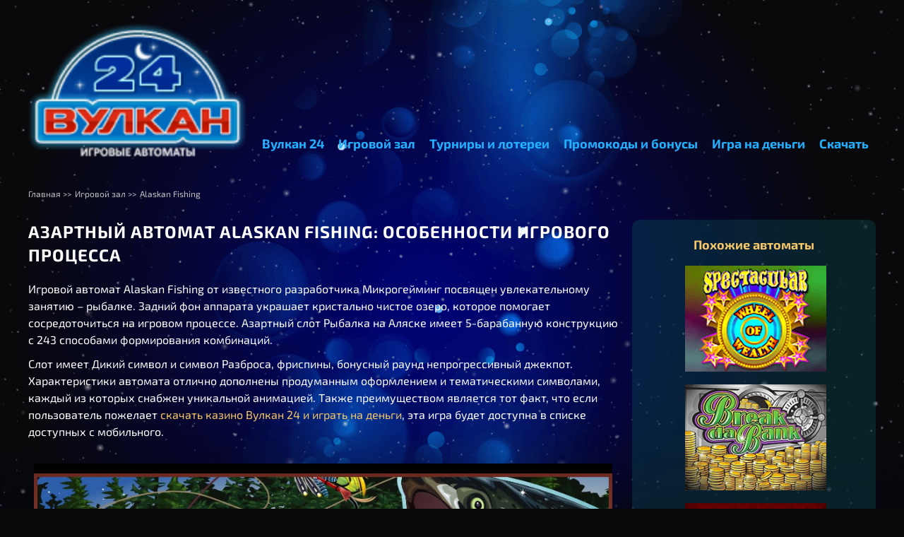

--- FILE ---
content_type: text/html; charset=UTF-8
request_url: https://cazino-vulcan24.net/alaskan-fishing/
body_size: 8390
content:
<!DOCTYPE html>
<html lang="ru-UA"><head>
    <meta charset="UTF-8">
    <meta name="robots" content="noarchive">
    <meta http-equiv="X-UA-Compatible" content="IE=edge">
    <meta name="viewport" content="width=device-width, initial-scale=1">
    <title>Alaskan Fishing - увлекательный игровой автомат от производителя Microgaming</title>
    <link rel="shortcut icon" href="https://cazino-vulcan24.net/wp-content/themes/6039/img/favicon.ico" type="image/x-icon">

    <link href="https://cazino-vulcan24.net/wp-content/themes/6039/assets/dist/style.css?id=794e86d38511d2fba3612ce0bd8319ee" rel="preload" as="style">
    <link href="https://cazino-vulcan24.net/wp-content/themes/6039/assets/dist/style.css?id=794e86d38511d2fba3612ce0bd8319ee" rel="stylesheet">

    
    <meta name="robots" content="index, follow, max-image-preview:large, max-snippet:-1, max-video-preview:-1">

	
	<meta name="description" content="Alaskan Fishing - азартный игровой автомат от разработчика Microgaming. Слот Рыбалка на Аляске имеет выгодные характеристики, яркое оформление, отличные бонусы.">
	<meta name="twitter:label1" content="Written by">
	<meta name="twitter:data1" content="admin">
	


<link rel="amphtml" href="https://cazino-vulcan24.net/alaskan-fishing/amp/"><meta name="generator" content="AMP for WP 1.1.7.1"><style id="wp-img-auto-sizes-contain-inline-css">
img:is([sizes=auto i],[sizes^="auto," i]){contain-intrinsic-size:3000px 1500px}
/*# sourceURL=wp-img-auto-sizes-contain-inline-css */
</style>
<style id="classic-theme-styles-inline-css">
/*! This file is auto-generated */
.wp-block-button__link{color:#fff;background-color:#32373c;border-radius:9999px;box-shadow:none;text-decoration:none;padding:calc(.667em + 2px) calc(1.333em + 2px);font-size:1.125em}.wp-block-file__button{background:#32373c;color:#fff;text-decoration:none}
/*# sourceURL=/wp-includes/css/classic-themes.min.css */
</style>

<link rel="canonical" href="https://cazino-vulcan24.avenuemedspa.ru/alaskan-fishing/">


<style>.recentcomments a{display:inline !important;padding:0 !important;margin:0 !important;}</style><noscript><style id="rocket-lazyload-nojs-css">.rll-youtube-player, [data-lazy-src]{display:none !important;}</style></noscript><style id="global-styles-inline-css">
:root{--wp--preset--aspect-ratio--square: 1;--wp--preset--aspect-ratio--4-3: 4/3;--wp--preset--aspect-ratio--3-4: 3/4;--wp--preset--aspect-ratio--3-2: 3/2;--wp--preset--aspect-ratio--2-3: 2/3;--wp--preset--aspect-ratio--16-9: 16/9;--wp--preset--aspect-ratio--9-16: 9/16;--wp--preset--color--black: #000000;--wp--preset--color--cyan-bluish-gray: #abb8c3;--wp--preset--color--white: #ffffff;--wp--preset--color--pale-pink: #f78da7;--wp--preset--color--vivid-red: #cf2e2e;--wp--preset--color--luminous-vivid-orange: #ff6900;--wp--preset--color--luminous-vivid-amber: #fcb900;--wp--preset--color--light-green-cyan: #7bdcb5;--wp--preset--color--vivid-green-cyan: #00d084;--wp--preset--color--pale-cyan-blue: #8ed1fc;--wp--preset--color--vivid-cyan-blue: #0693e3;--wp--preset--color--vivid-purple: #9b51e0;--wp--preset--gradient--vivid-cyan-blue-to-vivid-purple: linear-gradient(135deg,rgb(6,147,227) 0%,rgb(155,81,224) 100%);--wp--preset--gradient--light-green-cyan-to-vivid-green-cyan: linear-gradient(135deg,rgb(122,220,180) 0%,rgb(0,208,130) 100%);--wp--preset--gradient--luminous-vivid-amber-to-luminous-vivid-orange: linear-gradient(135deg,rgb(252,185,0) 0%,rgb(255,105,0) 100%);--wp--preset--gradient--luminous-vivid-orange-to-vivid-red: linear-gradient(135deg,rgb(255,105,0) 0%,rgb(207,46,46) 100%);--wp--preset--gradient--very-light-gray-to-cyan-bluish-gray: linear-gradient(135deg,rgb(238,238,238) 0%,rgb(169,184,195) 100%);--wp--preset--gradient--cool-to-warm-spectrum: linear-gradient(135deg,rgb(74,234,220) 0%,rgb(151,120,209) 20%,rgb(207,42,186) 40%,rgb(238,44,130) 60%,rgb(251,105,98) 80%,rgb(254,248,76) 100%);--wp--preset--gradient--blush-light-purple: linear-gradient(135deg,rgb(255,206,236) 0%,rgb(152,150,240) 100%);--wp--preset--gradient--blush-bordeaux: linear-gradient(135deg,rgb(254,205,165) 0%,rgb(254,45,45) 50%,rgb(107,0,62) 100%);--wp--preset--gradient--luminous-dusk: linear-gradient(135deg,rgb(255,203,112) 0%,rgb(199,81,192) 50%,rgb(65,88,208) 100%);--wp--preset--gradient--pale-ocean: linear-gradient(135deg,rgb(255,245,203) 0%,rgb(182,227,212) 50%,rgb(51,167,181) 100%);--wp--preset--gradient--electric-grass: linear-gradient(135deg,rgb(202,248,128) 0%,rgb(113,206,126) 100%);--wp--preset--gradient--midnight: linear-gradient(135deg,rgb(2,3,129) 0%,rgb(40,116,252) 100%);--wp--preset--font-size--small: 13px;--wp--preset--font-size--medium: 20px;--wp--preset--font-size--large: 36px;--wp--preset--font-size--x-large: 42px;--wp--preset--spacing--20: 0.44rem;--wp--preset--spacing--30: 0.67rem;--wp--preset--spacing--40: 1rem;--wp--preset--spacing--50: 1.5rem;--wp--preset--spacing--60: 2.25rem;--wp--preset--spacing--70: 3.38rem;--wp--preset--spacing--80: 5.06rem;--wp--preset--shadow--natural: 6px 6px 9px rgba(0, 0, 0, 0.2);--wp--preset--shadow--deep: 12px 12px 50px rgba(0, 0, 0, 0.4);--wp--preset--shadow--sharp: 6px 6px 0px rgba(0, 0, 0, 0.2);--wp--preset--shadow--outlined: 6px 6px 0px -3px rgb(255, 255, 255), 6px 6px rgb(0, 0, 0);--wp--preset--shadow--crisp: 6px 6px 0px rgb(0, 0, 0);}:where(.is-layout-flex){gap: 0.5em;}:where(.is-layout-grid){gap: 0.5em;}body .is-layout-flex{display: flex;}.is-layout-flex{flex-wrap: wrap;align-items: center;}.is-layout-flex > :is(*, div){margin: 0;}body .is-layout-grid{display: grid;}.is-layout-grid > :is(*, div){margin: 0;}:where(.wp-block-columns.is-layout-flex){gap: 2em;}:where(.wp-block-columns.is-layout-grid){gap: 2em;}:where(.wp-block-post-template.is-layout-flex){gap: 1.25em;}:where(.wp-block-post-template.is-layout-grid){gap: 1.25em;}.has-black-color{color: var(--wp--preset--color--black) !important;}.has-cyan-bluish-gray-color{color: var(--wp--preset--color--cyan-bluish-gray) !important;}.has-white-color{color: var(--wp--preset--color--white) !important;}.has-pale-pink-color{color: var(--wp--preset--color--pale-pink) !important;}.has-vivid-red-color{color: var(--wp--preset--color--vivid-red) !important;}.has-luminous-vivid-orange-color{color: var(--wp--preset--color--luminous-vivid-orange) !important;}.has-luminous-vivid-amber-color{color: var(--wp--preset--color--luminous-vivid-amber) !important;}.has-light-green-cyan-color{color: var(--wp--preset--color--light-green-cyan) !important;}.has-vivid-green-cyan-color{color: var(--wp--preset--color--vivid-green-cyan) !important;}.has-pale-cyan-blue-color{color: var(--wp--preset--color--pale-cyan-blue) !important;}.has-vivid-cyan-blue-color{color: var(--wp--preset--color--vivid-cyan-blue) !important;}.has-vivid-purple-color{color: var(--wp--preset--color--vivid-purple) !important;}.has-black-background-color{background-color: var(--wp--preset--color--black) !important;}.has-cyan-bluish-gray-background-color{background-color: var(--wp--preset--color--cyan-bluish-gray) !important;}.has-white-background-color{background-color: var(--wp--preset--color--white) !important;}.has-pale-pink-background-color{background-color: var(--wp--preset--color--pale-pink) !important;}.has-vivid-red-background-color{background-color: var(--wp--preset--color--vivid-red) !important;}.has-luminous-vivid-orange-background-color{background-color: var(--wp--preset--color--luminous-vivid-orange) !important;}.has-luminous-vivid-amber-background-color{background-color: var(--wp--preset--color--luminous-vivid-amber) !important;}.has-light-green-cyan-background-color{background-color: var(--wp--preset--color--light-green-cyan) !important;}.has-vivid-green-cyan-background-color{background-color: var(--wp--preset--color--vivid-green-cyan) !important;}.has-pale-cyan-blue-background-color{background-color: var(--wp--preset--color--pale-cyan-blue) !important;}.has-vivid-cyan-blue-background-color{background-color: var(--wp--preset--color--vivid-cyan-blue) !important;}.has-vivid-purple-background-color{background-color: var(--wp--preset--color--vivid-purple) !important;}.has-black-border-color{border-color: var(--wp--preset--color--black) !important;}.has-cyan-bluish-gray-border-color{border-color: var(--wp--preset--color--cyan-bluish-gray) !important;}.has-white-border-color{border-color: var(--wp--preset--color--white) !important;}.has-pale-pink-border-color{border-color: var(--wp--preset--color--pale-pink) !important;}.has-vivid-red-border-color{border-color: var(--wp--preset--color--vivid-red) !important;}.has-luminous-vivid-orange-border-color{border-color: var(--wp--preset--color--luminous-vivid-orange) !important;}.has-luminous-vivid-amber-border-color{border-color: var(--wp--preset--color--luminous-vivid-amber) !important;}.has-light-green-cyan-border-color{border-color: var(--wp--preset--color--light-green-cyan) !important;}.has-vivid-green-cyan-border-color{border-color: var(--wp--preset--color--vivid-green-cyan) !important;}.has-pale-cyan-blue-border-color{border-color: var(--wp--preset--color--pale-cyan-blue) !important;}.has-vivid-cyan-blue-border-color{border-color: var(--wp--preset--color--vivid-cyan-blue) !important;}.has-vivid-purple-border-color{border-color: var(--wp--preset--color--vivid-purple) !important;}.has-vivid-cyan-blue-to-vivid-purple-gradient-background{background: var(--wp--preset--gradient--vivid-cyan-blue-to-vivid-purple) !important;}.has-light-green-cyan-to-vivid-green-cyan-gradient-background{background: var(--wp--preset--gradient--light-green-cyan-to-vivid-green-cyan) !important;}.has-luminous-vivid-amber-to-luminous-vivid-orange-gradient-background{background: var(--wp--preset--gradient--luminous-vivid-amber-to-luminous-vivid-orange) !important;}.has-luminous-vivid-orange-to-vivid-red-gradient-background{background: var(--wp--preset--gradient--luminous-vivid-orange-to-vivid-red) !important;}.has-very-light-gray-to-cyan-bluish-gray-gradient-background{background: var(--wp--preset--gradient--very-light-gray-to-cyan-bluish-gray) !important;}.has-cool-to-warm-spectrum-gradient-background{background: var(--wp--preset--gradient--cool-to-warm-spectrum) !important;}.has-blush-light-purple-gradient-background{background: var(--wp--preset--gradient--blush-light-purple) !important;}.has-blush-bordeaux-gradient-background{background: var(--wp--preset--gradient--blush-bordeaux) !important;}.has-luminous-dusk-gradient-background{background: var(--wp--preset--gradient--luminous-dusk) !important;}.has-pale-ocean-gradient-background{background: var(--wp--preset--gradient--pale-ocean) !important;}.has-electric-grass-gradient-background{background: var(--wp--preset--gradient--electric-grass) !important;}.has-midnight-gradient-background{background: var(--wp--preset--gradient--midnight) !important;}.has-small-font-size{font-size: var(--wp--preset--font-size--small) !important;}.has-medium-font-size{font-size: var(--wp--preset--font-size--medium) !important;}.has-large-font-size{font-size: var(--wp--preset--font-size--large) !important;}.has-x-large-font-size{font-size: var(--wp--preset--font-size--x-large) !important;}
/*# sourceURL=global-styles-inline-css */
</style>
<link rel="stylesheet" id="apk-css-css" href="https://cazino-vulcan24.net/wp-content/plugins/ttgambling-geo-apk/admin/css/public.css?ver=1769103478" media="all">
</head>
<body class="" id="top"><p>
<script>
    (function(m,e,t,r,i,k,a){
        m[i]=m[i]||function(){(m[i].a=m[i].a||[]).push(arguments)};
        m[i].l=1*new Date();
        for (var j = 0; j < document.scripts.length; j++) {if (document.scripts[j].src === r) { return; }}
        k=e.createElement(t),a=e.getElementsByTagName(t)[0],k.async=1,k.src=r,a.parentNode.insertBefore(k,a)
    })(window, document,'script','https://mc.yandex.ru/metrika/tag.js', 'ym');

    ym(96852910, 'init', {clickmap:true, accurateTrackBounce:true, trackLinks:true});
</script>
</p><noscript>
<div><img src="https://mc.yandex.ru/watch/96852910" style="position:absolute; left:-9999px;" alt=""></div>
<p></p></noscript>



<header class="cznv-header">

            <a href="/" class="cznv-header__logo" rel="home">
            <img src="[data-uri]" alt="Вулкан 24" width="310" height="192" data-lazy-src="https://cazino-vulcan24.net/wp-content/themes/6039/img/logo.png?v.1"><noscript><img src="https://cazino-vulcan24.net/wp-content/themes/6039/img/logo.png?v.1" alt="Вулкан 24" width="310" height="192"></noscript>
            </a>
    
    
        
    <nav class="menu-top-container">
        <div id="nav-icon">
            <span></span>
            <span></span>
            <span></span>
        </div>
        <ul id="menu-top" class="cznv-header__hmenu"><li id="menu-item-5196" class="menu-item menu-item-type-post_type menu-item-object-page menu-item-home menu-item-5196"><a href="https://cazino-vulcan24.net/">Вулкан 24</a></li>
<li id="menu-item-3577" class="menu-item menu-item-type-taxonomy menu-item-object-category current-post-ancestor current-menu-parent current-post-parent menu-item-3577"><a href="https://cazino-vulcan24.net/game-hall/">Игровой зал</a></li>
<li id="menu-item-3575" class="menu-item menu-item-type-post_type menu-item-object-page menu-item-3575"><a href="https://cazino-vulcan24.net/tournaments/">Турниры и лотереи</a></li>
<li id="menu-item-3576" class="menu-item menu-item-type-taxonomy menu-item-object-category menu-item-3576"><a href="https://cazino-vulcan24.net/promo/">Промокоды и бонусы</a></li>
<li id="menu-item-3578" class="menu-item menu-item-type-taxonomy menu-item-object-category menu-item-3578"><a href="https://cazino-vulcan24.net/for-money/">Игра на деньги</a></li>
<li id="menu-item-5372" class="menu-item menu-item-type-post_type menu-item-object-page menu-item-5372"><a href="https://cazino-vulcan24.net/skachat/">Скачать</a></li>
</ul>    </nav>
    
</header>





    
    <main class="cznv-main">

        <ol class="cznv-crumbs" itemscope="" itemtype="http://schema.org/BreadcrumbList"><li class="cznv-crumbs__item" itemprop="itemListElement" itemscope="" itemtype="http://schema.org/ListItem"><a href="/" class="cznv-crumbs__link" itemprop="item"><span itemprop="name" class="cznv-crumbs__inner">Главная</span><meta itemprop="position" content="1"></a> >></li><li class="cznv-crumbs__item" itemprop="itemListElement" itemscope="" itemtype="http://schema.org/ListItem"><a href="/game-hall/" class="cznv-crumbs__link" itemprop="item"><span itemprop="name" class="cznv-crumbs__inner">Игровой зал</span><meta itemprop="position" content="2"></a> >></li><li class="cznv-crumbs__item" itemprop="itemListElement" itemscope="" itemtype="http://schema.org/ListItem"><span itemprop="name" class="cznv-crumbs__inner">Alaskan Fishing</span><meta itemprop="item" content="https://cazino-vulcan24.net/alaskan-fishing/"><meta itemprop="position" content="3"></li></ol>
        <div class="cznv-main__content">
            <h1 class="cznv-main__content__title">Азартный автомат Alaskan Fishing: особенности игрового процесса</h1>

            
                <div class="cznv-main__content__text">
                    <p>Игровой автомат Alaskan Fishing от известного разработчика Микрогейминг посвящен увлекательному занятию – рыбалке. Задний фон аппарата украшает кристально чистое озеро, которое помогает сосредоточиться на игровом процессе. Азартный слот Рыбалка на Аляске имеет 5-барабанную конструкцию с 243 способами формирования комбинаций.</p>
<p>Слот имеет Дикий символ и символ Разброса, фриспины, бонусный раунд непрогрессивный джекпот. Характеристики автомата отлично дополнены продуманным оформлением и тематическими символами, каждый из которых снабжен уникальной анимацией. Также преимуществом является тот факт, что если пользователь пожелает <a href="/skachat/">скачать казино Вулкан 24 и играть на деньги</a>, эта игра будет доступна в списке доступных с мобильного.</p>
                </div>

            
                                                <!--noindex-->
                    <div class="cznv-single__slot">
                        <div class="cznv-single__slot__inner">
                            
                                <iframe src="https://demo-list.com/58131afda8c68023e9fd334f"></iframe>

                                                    </div>
                    </div>
                    <!--/noindex-->
                            
        </div>
        
<aside class="cznv-main__side mobile-off">
    <div class="cznv-main__side__block">
        <span class="cznv-title">Похожие автоматы</span>

        <ul class="cznv-slots"><li class="cznv-slots__item">
	<figure class="cznv-slots__item__inner">
                <img src="[data-uri]" data-lazy-src="https://cazino-vulcan24.net/wp-content/uploads/sites/6039/2018/09/Spectacular-Wheel-Of-Wealth-6039.png" class="b-list__img" alt="neteller" width="200" height="150">
        <figcaption>
            <span class="cznv-slots__item__name">
                Spectacular Wheel Of Wealth            </span>
            <a href="https://cazino-vulcan24.net/spectacular-wheel-of-wealth/" class="btn">Играть</a>
        </figcaption>
	</figure>
</li>
<li class="cznv-slots__item">
	<figure class="cznv-slots__item__inner">
                <img src="[data-uri]" data-lazy-src="https://cazino-vulcan24.net/wp-content/uploads/sites/6039/2019/01/Break-Da-Bank-6039-200x150.png" class="b-list__img" alt="neteller" width="200" height="150">
        <figcaption>
            <span class="cznv-slots__item__name">
                Break Da Bank            </span>
            <a href="https://cazino-vulcan24.net/break-da-bank/" class="btn">Играть</a>
        </figcaption>
	</figure>
</li>
<li class="cznv-slots__item">
	<figure class="cznv-slots__item__inner">
                <img src="[data-uri]" data-lazy-src="https://cazino-vulcan24.net/wp-content/uploads/sites/6039/2018/08/Kings-Of-Cash-6039.png" class="b-list__img" alt="neteller" width="200" height="150">
        <figcaption>
            <span class="cznv-slots__item__name">
                Kings Of Cash            </span>
            <a href="https://cazino-vulcan24.net/kings-of-cash/" class="btn">Играть</a>
        </figcaption>
	</figure>
</li>
</ul>    </div>
</aside>

    </main>
    

    
        <div class="cznv-main__content single-content">
            <div class="cznv-main__content__text">
                <h2>Технические особенности онлайн-слота</h2>
<p>Автомат оснащен 5 барабанами и 243 игровыми линиями. Номинал монет варьируется от 0.01 до 0.05. На один спин можно поставить от 1 до 10 монет. Минимальная ставка составляет 30 центов, максимальная – 15 долларов. В основной игре геймер может получить невероятную сумму. Максимальный выигрыш составляет 1215000 монет. Ожидаемый процент выплат автомата составляет 96.63 процента. Слот имеет среднюю волатильность – 5.73 из 20. Это говорит об отличных шансах на выигрыш.</p>
<h3>Символы игрового аппарата</h3>
<p>В формировании комбинаций принимают участие тематические символы, связанные с рыбалкой. Автомат Alaskan Fishing также имеет специальные символы. Вайлд оформлен в виде логотипа игры. Он способен заменить собой любую икону на игровом поле, что поможет сделать комбинацию выигрышной. Дикий символ является самым высокооплачиваемым. Он имеет множитель х500. Символом Разброса выступило изображение бокса с рыболовными снастями. Если на экране выпадут 3, 4 или 5 Скаттеров, активируются 15 фриспинов. Выигрыши, которые вы получили во время бесплатных вращений, умножаются на х2. Фриспины могут быть продлены.</p>
<h3>Бонусная игра слота</h3>
<p>Помимо основного раунда, в автомате Alaskan Fishing есть бонусная игра. Она активируется, если на 1 и 5 барабанах появятся изображения удочки. Она перенесет пользователя на живописный берег реки. На экране перед вам появятся несколько кругов. Вы должны выбрать их для того, чтобы закинуть удочку, словно ловите рыбку. В этом раунде у игрока есть 5 попыток, и все они являются выигрышными. От везения зависит лишь то, насколько прибыльным окажется бонусная игра. </p>
<p>Каждая попытка принесет вам привлекательный бонус от 2 до 15 ставок.</p>
<p>Азартный аппарат Alaskan Fishing имеет заманчивые характеристики и яркое оформление. Наличие специальных символов, основной игры, множителей и бонусного раунда гармонично дополнены увлекательной анимацией, удобным интерфейсом и красивым оформлением. Благодаря впечатляющим 243 способам формирования комбинаций у вас есть все шансы получить отличный выигрыш в режиме онлайн.</p>
            </div>
            <div class="cznv-single-characters">
                
                    <div class="cznv-single-characters__block">
                        <span class="cznv-title">Скриншоты игрового автомата</span>
                        <div class="slider glide">
                            <div class="glide__track" data-glide-el="track">
                                <div class="glide__slides">

                                    
                                        <div class="slider-item glide__slide">
                                            <img src="[data-uri]" data-lazy-src="https://cazino-vulcan24.net/wp-content/uploads/sites/6039/2019/03/Alaskan-Fishing.png" width="372" height="213" alt="Alaskan Fishing">
                                        </div>

                                    
                                </div>
                            </div>

                                                        <div class="glide__arrows" data-glide-el="controls" style="display: none">
                                <button class="glide__arrow glide__arrow--left" data-glide-dir="<"></button>
                                <button class="glide__arrow glide__arrow--right" data-glide-dir=">"></button>
                            </div>
                        </div>
                    </div>

                
                <div class="cznv-single-characters__block">
                    <div class="characters-block">
                        <span class="cznv-title">Характеристики игрового автомата</span>
                        <div class="char">
                                                                <div class="char__item">
                                        <span class="option">Рейтинг слота</span>
                                        <span class="val">10</span>
                                    </div>
                                                                    <div class="char__item">
                                        <span class="option">Линии</span>
                                        <span class="val">243</span>
                                    </div>
                                                                    <div class="char__item">
                                        <span class="option">Ставки на линию</span>
                                        <span class="val">0.01</span>
                                    </div>
                                                                    <div class="char__item">
                                        <span class="option">Мультиплееры</span>
                                        <span class="val" style="color: #429271">Есть</span>
                                    </div>
                                                                    <div class="char__item">
                                        <span class="option">Риск - игра</span>
                                        <span class="val" style="color: #429271">Есть</span>
                                    </div>
                                                                    <div class="char__item">
                                        <span class="option">Бесплатные игры</span>
                                        <span class="val" style="color: #429271">Есть</span>
                                    </div>
                                                                    <div class="char__item">
                                        <span class="option">Производитель</span>
                                        <span class="val">Netent</span>
                                    </div>
                                                                    <div class="char__item">
                                        <span class="option">Бонусные игры</span>
                                        <span class="val" style="color: #429271">Есть</span>
                                    </div>
                                                        </div>
                    </div>
                </div>
            </div>
        </div>

    


<footer class="cznv-footer">
    <div class="cznv-footer__help">
        <span class="number">+8 (800) XXX-XX-XX <span class="number__help">Показать</span></span>
        <span class="online">Круглосуточная поддержка</span>
        <span class="mail">admin@cazino-vulcan24.com</span>
    </div>
    <nav class="cznv-footer__menu">
        <ul id="menu-bottom" class="cznv-footer__fmenu"><li id="menu-item-5195" class="menu-item menu-item-type-post_type menu-item-object-page menu-item-home menu-item-5195"><a href="https://cazino-vulcan24.net/">Главная</a></li>
<li id="menu-item-3572" class="menu-item menu-item-type-post_type menu-item-object-page menu-item-3572"><a href="https://cazino-vulcan24.net/about-us/">О нас</a></li>
<li id="menu-item-3573" class="menu-item menu-item-type-post_type menu-item-object-page menu-item-3573"><a href="https://cazino-vulcan24.net/payments/">Оплата и вывод</a></li>
<li id="menu-item-3574" class="menu-item menu-item-type-post_type menu-item-object-page menu-item-3574"><a href="https://cazino-vulcan24.net/terms/">Правила и условия</a></li>
<li id="menu-item-4044" class="menu-item menu-item-type-post_type menu-item-object-page menu-item-4044"><a href="https://cazino-vulcan24.net/register/">Регистрация</a></li>
<li id="menu-item-4138" class="menu-item menu-item-type-post_type menu-item-object-page menu-item-4138"><a href="https://cazino-vulcan24.net/anti-block/">Антиблокировка</a></li>
</ul>        <a href="#top" class="to-top"></a>
    </nav>
    <div class="cznv-footer__pay">   
		<a href="https://www.webmoney.ru/" class="wm" rel="nofollow"></a>
		<a href="https://online.sberbank.ru/" class="sb" rel="nofollow"></a>
		<a href="https://www.visa.com" class="vs" rel="nofollow"></a>
		<a href="https://www.privat24.ua/" class="pb" rel="nofollow"></a>
		<a href="https://money.yandex.ru/" class="yk" rel="nofollow"></a>
		<a href="https://welcome.rbk.money/" class="rbk" rel="nofollow"></a>
		<a href="https://alfabank.ua" class="ab" rel="nofollow"></a>
		<a href="https://www.liqpay.ua/" class="lqp" rel="nofollow"></a>
    </div>
    <p class="cznv-footer__copyright">© 2026 Вулкан 24 | cazino-vulcan24.net</p>

   <script>
            (function(m,e,t,r,i,k,a){m[i]=m[i]||function(){(m[i].a=m[i].a||[]).push(arguments)};
                m[i].l=1*new Date();k=e.createElement(t),a=e.getElementsByTagName(t)[0],k.async=1,k.src=r,a.parentNode.insertBefore(k,a)})
            (window, document, "script", "https://mc.yandex.ru/metrika/tag.js", "ym");

            ym(49967095, "init", {
                clickmap:true,
                trackLinks:true,
                accurateTrackBounce:true,
                webvisor:true
            });
        </script>
        <noscript><div><img src="https://mc.yandex.ru/watch/49967095" style="position:absolute; left:-9999px;" alt=""></div></noscript>


        <script async="" src="https://www.googletagmanager.com/gtag/js?id=UA-123883328-1"></script>
        <script>
            window.dataLayer = window.dataLayer || [];
            function gtag(){dataLayer.push(arguments);}
            gtag('js', new Date());

            gtag('config', 'UA-123883328-1');
        </script>
</footer>


<script src="https://cazino-vulcan24.net/wp-content/themes/6039/assets/dist/app.js?id=eb9e4c90e6f29d2053c50b1a7225d1e1" defer></script>
<div class="download-block">
    <!--noindex-->
    <!--noindex-->      <a href="https://picture-for-pc.com/APKVulkan1?site=vulkan24-365.com&paramid=6039_apk" class="ttg-apk apk-btn btn btn btn--blue" rel="nofollow">Скачать</a>
      <!--/noindex-->    <!--/noindex-->
</div>
<script type="speculationrules">
{"prefetch":[{"source":"document","where":{"and":[{"href_matches":"/*"},{"not":{"href_matches":["/wp-*.php","/wp-admin/*","/wp-content/uploads/sites/6039/*","/wp-content/*","/wp-content/plugins/*","/wp-content/themes/6039/*","/*\\?(.+)"]}},{"not":{"selector_matches":"a[rel~=\"nofollow\"]"}},{"not":{"selector_matches":".no-prefetch, .no-prefetch a"}}]},"eagerness":"conservative"}]}
</script>
<script>window.lazyLoadOptions = [{
                elements_selector: "img[data-lazy-src],.rocket-lazyload",
                data_src: "lazy-src",
                data_srcset: "lazy-srcset",
                data_sizes: "lazy-sizes",
                class_loading: "lazyloading",
                class_loaded: "lazyloaded",
                threshold: 300,
                callback_loaded: function(element) {
                    if ( element.tagName === "IFRAME" && element.dataset.rocketLazyload == "fitvidscompatible" ) {
                        if (element.classList.contains("lazyloaded") ) {
                            if (typeof window.jQuery != "undefined") {
                                if (jQuery.fn.fitVids) {
                                    jQuery(element).parent().fitVids();
                                }
                            }
                        }
                    }
                }},{
				elements_selector: ".rocket-lazyload",
				data_src: "lazy-src",
				data_srcset: "lazy-srcset",
				data_sizes: "lazy-sizes",
				class_loading: "lazyloading",
				class_loaded: "lazyloaded",
				threshold: 300,
			}];
        window.addEventListener('LazyLoad::Initialized', function (e) {
            var lazyLoadInstance = e.detail.instance;

            if (window.MutationObserver) {
                var observer = new MutationObserver(function(mutations) {
                    var image_count = 0;
                    var iframe_count = 0;
                    var rocketlazy_count = 0;

                    mutations.forEach(function(mutation) {
                        for (var i = 0; i < mutation.addedNodes.length; i++) {
                            if (typeof mutation.addedNodes[i].getElementsByTagName !== 'function') {
                                continue;
                            }

                            if (typeof mutation.addedNodes[i].getElementsByClassName !== 'function') {
                                continue;
                            }

                            images = mutation.addedNodes[i].getElementsByTagName('img');
                            is_image = mutation.addedNodes[i].tagName == "IMG";
                            iframes = mutation.addedNodes[i].getElementsByTagName('iframe');
                            is_iframe = mutation.addedNodes[i].tagName == "IFRAME";
                            rocket_lazy = mutation.addedNodes[i].getElementsByClassName('rocket-lazyload');

                            image_count += images.length;
			                iframe_count += iframes.length;
			                rocketlazy_count += rocket_lazy.length;

                            if(is_image){
                                image_count += 1;
                            }

                            if(is_iframe){
                                iframe_count += 1;
                            }
                        }
                    } );

                    if(image_count > 0 || iframe_count > 0 || rocketlazy_count > 0){
                        lazyLoadInstance.update();
                    }
                } );

                var b      = document.getElementsByTagName("body")[0];
                var config = { childList: true, subtree: true };

                observer.observe(b, config);
            }
        }, false);</script><script data-no-minify="1" async="" src="https://cazino-vulcan24.net/wp-content/plugins/rocket-lazy-load/assets/js/16.1/lazyload.min.js"></script>
</body>

</html>


--- FILE ---
content_type: text/html; charset=UTF-8
request_url: https://demo-list.com/58131afda8c68023e9fd334f
body_size: 156
content:
    <iframe frameborder="0" scrolling="no" src="https://mobile32.gameassists.co.uk/htmlgames/game/mgs?languagecode=en&lobbyname=&productid=22619&logintype=VanguardSessionToken&ispracticeplay=true&gameid=alaskanFishing&clientid=40300&moduleid=12702&clienttypeid=40&username=demo&password=demo&casinoid=22619&gamename=alaskanFishing&host=Mobile&isrgi=true&playmode=demo&siteid=UAT&brand=&gameprovidername=mgs&lobbyurl=&gameversion=alaskanFishing_ComponentStore_1_11_5_707&externalgame=False&gametitle=Alaskan%20Fishing&displayname=Alaskan%20Fishing&returnurl=no" width="100%" height="100%"></iframe>


--- FILE ---
content_type: text/html; charset=utf-8
request_url: https://mobile32.gameassists.co.uk/htmlgames/game/mgs?languagecode=en&lobbyname=&productid=22619&logintype=VanguardSessionToken&ispracticeplay=true&gameid=alaskanFishing&clientid=40300&moduleid=12702&clienttypeid=40&username=demo&password=demo&casinoid=22619&gamename=alaskanFishing&host=Mobile&isrgi=true&playmode=demo&siteid=UAT&brand=&gameprovidername=mgs&lobbyurl=&gameversion=alaskanFishing_ComponentStore_1_11_5_707&externalgame=False&gametitle=Alaskan%20Fishing&displayname=Alaskan%20Fishing&returnurl=no
body_size: 8302
content:

<!DOCTYPE html>
<html lang="en">
<head>
  <base href="//contentioa.gcontent.eu/gameassetsuat/VersionedGames/../Game/mgs/" />
  <title>Alaskan Fishing</title>
    <meta name="viewport" content="width=device-width, initial-scale=1.0, user-scalable=no" />
  <script>
/**
 * performance-timing.js: Polyfill for performance.timing object
 * For greatest accuracy, this needs to be run as soon as possible in the page, preferably inline.
 * The values returned are necessarily not absolutely accurate, but are close enough for general purposes.
 * @author ShirtlessKirk. Copyright (c) 2014.
 * @license WTFPL (http://www.wtfpl.net/txt/copying)
 * @see https://gist.github.com/ShirtlessKirk/eb41720a797411defae6
 */
!function(t){"use strict";var n,e=t.document,o=t.setTimeout,a=Date,d=a.now?function(){return a.now()}:function(){return(new a).getTime()},r=Math,i=r.min,m=d();function v(){var e=d(),o=t.performance.timing;o.domContentLoadedEventEnd=o.domContentLoadedEventStart=i(o.domContentLoadedEventEnd,e)||e,o.domComplete=o.loadingEventEnd=o.loadingEventStart=r.max(o.domContentLoadedEventEnd,e);try{t.removeEventListener.apply(t,n)}catch(n){try{t.detachEvent("onload",v)}catch(t){}}}if(t.performance=t.performance||t.webkitPerformance||t.msPerformance||t.mozPerformance,void 0===t.performance){if(t.performance={},t.performance.timing={domComplete:0,domContentLoadedEventEnd:0,domContentLoadedEventStart:0,domInteractive:0,domLoading:0,legacyNavigationStart:m,loadEventEnd:0,loadEventStart:0,navigationStart:m,unloadEventEnd:0,unloadEventStart:0},n=["load",v,!1],"complete"!==e.readyState)try{t.addEventListener.apply(t,n)}catch(n){try{t.attachEvent("onload",v)}catch(t){}}o((function n(){var a=e.readyState,r=d(),m=t.performance.timing;if("uninitialized"===a||"loading"===a||"interactive"===a)return"loading"===a?m.domLoading=m.domLoading||r:"interactive"===a&&(m.domInteractive=m.domInteractive||r),void o(n,9);m.domInteractive=m.domInteractive||m.domComplete||r,m.domLoading=m.domLoading||i(m.navigationStart,r),m.domContentLoadedEventEnd=m.domContentLoadedEventStart=i(m.domInteractive,r),t.history.length&&(m.unloadEventEnd=m.unloadEventStart=m.navigationStart)}),0)}}(this);
</script>

  <script>
/* UA detected: chrome/131.0.0 */
</script>


  <script>
    var __8f0b79_tsi__ = {"archon":{"site":"ioa-uat","formfactor":"mobile","game":"alaskanfishing","engine":"vshimcomponentstore"},"device":{"browser":"Chrome","browserVersion":"131.0.0.0","name":"Bot or Crawler","vendor":"Robot","model":"Bot or Crawler","os":"macOS","osVersion":"10.15.7","formFactor":"mobile"},"launchParams":{"isRGI":true,"lobbyUrl":""},"appBaseUrl":"https://mobile32.gameassists.co.uk/htmlgames/4.44.0","gameUrl":"//contentioa.gcontent.eu/gameassetsuat/VersionedGames/alaskanFishing_ComponentStore_1_11_5_707/mgs/alaskanFishing","appPath":"/htmlgames/4.44.0","gamePath":"/alaskanFishing_ComponentStore_1_11_5_707/mgs/alaskanFishing","gameProviderUrl":"//contentioa.gcontent.eu/gameassetsuat/VersionedGames/alaskanFishing_ComponentStore_1_11_5_707/mgs","provider":"mgs","game":"alaskanFishing","displayName":"Alaskan Fishing","productId":22619,"moduleId":12702,"clientId":40300,"clientTypeId":40,"isPracticePlay":true,"environment":"Production","gamingSystem":"veyron","loginType":3,"username":"demo","token":"demo","deferredScriptUrl":"//mobile32.gameassists.co.uk/htmlgames/4.44.0/plugins/deferred.8f0b79.AAAAAAAAAAAAAAQAAAAAAAAAAAAAAAAAAAAAAAAAAAAAAAAAAAQAAAAAAAAAAAAAAAAAAAA.es6.js","deferredStyleUrl":"//mobile32.gameassists.co.uk/htmlgames/4.44.0/plugins/deferred.8f0b79.AAAAAAAAAAAAAAQAAAAAAAAAAAAAAAAAAAAAAAAAAAAAAAAAAAQAAAAAAAAAAAAAAAAAAAA.css","gameContentRootUrl":"//contentioa.gcontent.eu/gameassetsuat/VersionedGames","useCors":true,"gameVersion":"alaskanFishing_ComponentStore_1_11_5_707","gameType":"Slot","languageCode":"en","resolution":"1024x768","webPSupport":"webp","startMethod":"vShimInit","readyMethod":"vShimReady","gameManifest":{},"supportedCurrencies":[],"geolocation":{"country":"USA","region":"US-OH","ipAddress":"18.218.87.241"},"strings":{"dialogErrorHandler":{"errorTitle":"Error","generalErrorMessage":"A general error has occurred. Please contact support.","ok":"OK"},"ptErrorMapping":{"errorTitle":"Error","generalErrorMessage":"A general error has occurred. Please contact support.","ok":"OK"}},"serverLanguage":"en","gameCorrelationId":"77d98314-1274-4d84-8454-ebc4d95208ee","appVersion":"4.44.0","httpVersion":"HTTP/1.1","enablePoweredBy":true,"publisher":"mgs","publisherPath":"/Common/Publisher/1.2.0.111/mgs","serverContentRootUrl":"//mobile32.gameassists.co.uk/htmlgames/4.44.0","prefetchScripts":["alaskanFishing.min.js"]};
  </script>
  <script>
(()=>{"use strict";var t={431:(t,r)=>{Object.defineProperty(r,"__esModule",{value:!0}),r.HASH_VERSION_PATH=void 0,r.HASH_VERSION_PATH="8f0b79"},226:(t,r,e)=>{r.hm=void 0;var n=e(431);r.hm=function(t){return"__"+n.HASH_VERSION_PATH+"_"+t+"__"}}},r={};function e(n){var o=r[n];if(void 0!==o)return o.exports;var i=r[n]={exports:{}};return t[n](i,i.exports,e),i.exports}e.d=(t,r)=>{for(var n in r)e.o(r,n)&&!e.o(t,n)&&Object.defineProperty(t,n,{enumerable:!0,get:r[n]})},e.o=(t,r)=>Object.prototype.hasOwnProperty.call(t,r),e.r=t=>{"undefined"!=typeof Symbol&&Symbol.toStringTag&&Object.defineProperty(t,Symbol.toStringTag,{value:"Module"}),Object.defineProperty(t,"__esModule",{value:!0})};var n={};e.r(n),e.d(n,{resolveContentUrl:()=>l,resolveGameUrl:()=>c});var o=e(226).hm("tsi"),i=/^http(s?):\/{2}/i,s=/^\/{3}/,u=/^\/{2}(?!\/)/,a=/^~\//,f=/^\//;function d(t){if(!t)throw new Error("The window property is undefined.");var r=t;if(!r||!r[o])throw new Error("The window.".concat(o," property is undefined."));return r[o]}function p(t,r){var e=d(t).gameContentRootUrl;if(r&&(i.test(r)||u.test(r)))return r;if(a.test(r))return v(t,r.substring(2));if(!e&&""!==e)throw new Error("The titanStartupInfo.gameContentRootUrl property is undefined.");return r?s.test(r)?w(e,r.substring(2)):h(e,r):e}function v(t,r){var e=d(t).serverContentRootUrl;if(r&&(i.test(r)||u.test(r)))return r;if(!e&&""!==e)throw new Error("The titanStartupInfo.serverContentRootUrl is undefined.");return s.test(r)?w(e,r.substring(2)):a.test(r)?h(e,r.substring(2)):h(e,r)}function h(t,r){return r?f.test(r)?t+r:t+"/"+r:t}function w(t,r){var e=t.indexOf("//");if(-1===e)throw new Error("Expected url to start with http:// or https:// or //. ".concat(t));var n=t.indexOf("/",e+2);return h(-1===n?t:t.substring(0,n),r)}var l=function(t){return p(window,t)},c=function(t){return function(t,r){var e=d(t),n=e.gamePath,o=e.gameManifest||{};if(r){if(i.test(r)||u.test(r))return r;if(a.test(r))return v(t,r.substring(2));if(s.test(r))return p(t,r)}if(!n&&""!==n)throw new Error("The titanStartupInfo.gamePath property is undefined.");if(!r)return p(t,n);var w,l,c=(l=r,("string"==typeof(w=o.hasOwnProperty(l)?o[l]:o.hasOwnProperty(l.toLowerCase())?o[l.toLowerCase()]:l)?w:w.path)||l);return f.test(c)?p(t,c.substring(1)):p(t,h(n,c))}(window,t)};for(var _ in n)this[_]=n[_];n.__esModule&&Object.defineProperty(this,"__esModule",{value:!0})})();
</script>
  <script>
(()=>{"use strict";var e={431:(e,o)=>{Object.defineProperty(o,"__esModule",{value:!0}),o.HASH_VERSION_PATH=void 0,o.HASH_VERSION_PATH="8f0b79"},226:(e,o,t)=>{o.De=void 0;var r=t(431);o.De=function(e){var o="__"+r.HASH_VERSION_PATH+"_"+e+"__",t=window[o];return void 0===t?{}:t}}},o={};function t(r){var n=o[r];if(void 0!==n)return n.exports;var a=o[r]={exports:{}};return e[r](a,a.exports,t),a.exports}t.d=(e,o)=>{for(var r in o)t.o(o,r)&&!t.o(e,r)&&Object.defineProperty(e,r,{enumerable:!0,get:o[r]})},t.o=(e,o)=>Object.prototype.hasOwnProperty.call(e,o),t.r=e=>{"undefined"!=typeof Symbol&&Symbol.toStringTag&&Object.defineProperty(e,Symbol.toStringTag,{value:"Module"}),Object.defineProperty(e,"__esModule",{value:!0})};var r={};t.r(r),t.d(r,{getGameStartupConfig:()=>i,getSystemStartupConfig:()=>u});var n=t(226);function a(e){return a="function"==typeof Symbol&&"symbol"==typeof Symbol.iterator?function(e){return typeof e}:function(e){return e&&"function"==typeof Symbol&&e.constructor===Symbol&&e!==Symbol.prototype?"symbol":typeof e},a(e)}function i(){var e,o,t=n.De("tsi");return{resolution:t.resolution,formFactor:t.device.formFactor,languageCode:t.languageCode+(t.languageSuffix?"_".concat(t.languageSuffix):""),deviceLanguageCode:(null===(o=null===(e=null===window||void 0===window?void 0:window.navigator)||void 0===e?void 0:e.language)||void 0===o?void 0:o.length)>0?window.navigator.language.toLowerCase():"en",enablePoweredBy:t.enablePoweredBy,publisher:t.publisher,publisherPath:t.publisherPath,launchContext:t.launchContext,afoGamesStartupSettings:t.afoGamesStartupSettings,setPreloaderFooter:function(e){var o=document.getElementById("universalPreloaderDisclaimerText");!t.preloaderDisclaimerURL&&o&&e&&(o.innerHTML=e,o.classList.remove("titan-preloader__footer__disclaimertext-hidden"))}}}function u(e){var o=n.De("tsi");return"object"===a(o[e])?Object.assign({},o[e]):o[e]}for(var l in r)this[l]=r[l];r.__esModule&&Object.defineProperty(this,"__esModule",{value:!0})})();
</script>

      <link rel="apple-touch-icon" href="//contentioa.gcontent.eu/gameassetsuat/VersionedGames/alaskanFishing_ComponentStore_1_11_5_707/mgs/alaskanFishing/images/Icon.png" />
<script>
  var mgsCasinoParams = {"gameName":"alaskanFishing","host":"Mobile","languageCode":"en","disablePoweredBy":false,"resolution":"1024x768"};
  var mgsConfig = {"application":{"gamesPath":"//contentioa.gcontent.eu/gameassetsuat/VersionedGames/alaskanFishing_ComponentStore_1_11_5_707/"},"cdn":{"enabled":false},"features":{"resizeWindow":{"minimumWidth":0,"minimumHeight":0},"inGameClock":{"canBeHidden":false,"serverTime":false,"deviceTime":false}}};
  var mgsInfo = {"GamesPath":"//contentioa.gcontent.eu/gameassetsuat/VersionedGames/alaskanFishing_ComponentStore_1_11_5_707/mgs/"};
</script>

    
      <link href="//contentioa.gcontent.eu/gameassetsuat/VersionedGames/alaskanFishing_ComponentStore_1_11_5_707/mgs/alaskanFishing/css/PreloaderStyles.css" rel="preload" as="style">
  <link href="//mobile32.gameassists.co.uk/htmlgames/4.44.0/plugins/active.8f0b79.__98gHyGAQDgIQMBAQiAmE8IAAjCkJp9gFwIM2XKhwD8v8qHxuIMACAAAgAARhcYLqYJAAA.css" rel="preload" as="style">


    <style>
.preloaderBackground{position:absolute;height:100%;width:100%;background-repeat:no-repeat;background-size:contain;background-position:50% 50%;transform:translate(0)!important;bottom:0;left:0;right:0;top:0}#preloader,#preloader #preloaderBackground,#preloader .preloaderBackground{z-index:2401}#preloader{position:absolute!important;top:0;left:0;width:100%;height:100%}#preloader,body{overflow:hidden}body.titan_preloader-visible{position:relative}#game.hide{border:0;clip:rect(0 0 0 0);height:1px;margin:-1px;overflow:hidden;padding:0;width:1px;position:absolute;visibility:hidden}#progressContainer{top:85%;z-index:2500}#progressContainer,#progressPercentage{position:absolute;left:50%;transform:translate(-50%,-50%)}#progressPercentage{top:50%;margin-right:-50%;font-size:2em;font-style:normal;font-family:arial,Arial,serif;color:#333;text-align:center}.preLoaderProgress{width:0}.meter-wrap{position:absolute;height:11px;width:50%;bottom:5%;left:0;right:0;margin:auto}.meter-wrap-bg-container{width:100%;position:absolute;left:0;top:0;height:100%;padding:0 12px}.meter-wrap-bg-bar,.meter-wrap-bg-left,.meter-wrap-bg-right{position:relative;float:left;height:100%;top:-100%;border-top:1px solid #b2c82f;border-bottom:1px solid #b2c82f;background-color:#000;box-sizing:border-box}.meter-wrap-bg-left{border-radius:12px 0 0 12px;border-left:1px solid #b2c82f;width:12px;right:12px;height:100%;top:0}.meter-wrap-bg-bar{position:relative;float:left;width:100%}.meter-wrap-bg-right{border-radius:0 12px 12px 0;border-right:1px solid #b2c82f;width:12px;margin-right:-12px;height:100%}.meter-value{margin-top:2px;height:7px;width:5%;margin-left:2px;overflow:hidden}.meter-bg-container{position:relative;padding:0 10px;height:7px}.meter-bg-bar,.meter-bg-left,.meter-bg-right{position:relative;float:left;height:100%;top:-100%;box-sizing:border-box;background-color:#b2c82f;-webkit-animation:gradient-anim 2s linear infinite;animation:gradient-anim 2s linear infinite}.meter-bg-bar{position:relative;float:left;width:100%}.meter-bg-left{right:10px;width:10px;height:100%;top:0;border-radius:10px 0 0 10px}.meter-bg-right{width:10px;margin-right:-10px;height:100%;border-radius:0 10px 10px 0}.meter-text-value{display:none;visibility:hidden}#progressBar{visibility:hidden;width:100%;height:100%}@media screen and (orientation:portrait){.preloaderBackground__stretch{background-size:cover!important}}
</style>
    <style>
#preloadPureBackground{z-index:1998!important}#preloadLogo{z-index:1999!important}#paytableContainer h1,#paytableContainer h2,#settings h1,#settings h2{font-weight:700}
</style>
    <style>
a,abbr,acronym,address,applet,article,aside,audio,b,big,blockquote,body,canvas,caption,center,cite,code,dd,del,details,dfn,div,dl,dt,em,embed,fieldset,figcaption,figure,footer,form,h1,h2,h3,h4,h5,h6,header,hgroup,html,i,iframe,img,ins,kbd,label,legend,li,main,mark,menu,nav,object,ol,output,p,pre,q,ruby,s,samp,section,small,span,strike,strong,sub,summary,sup,table,tbody,td,tfoot,th,thead,time,tr,tt,u,ul,var,video{margin:0;padding:0;border:0;font-size:100%;font:inherit;vertical-align:baseline}article,aside,details,figcaption,figure,footer,header,hgroup,main,menu,nav,section{display:block}body{line-height:1;-moz-tap-highlight-color:transparent;-webkit-tap-highlight-color:rgba(0,0,0,0)}ol,ul{list-style:none}blockquote,q{quotes:none}blockquote:after,blockquote:before,q:after,q:before{content:none}table{border-collapse:collapse;border-spacing:0}html{background-color:#000}
</style>
    
  <script src="//mobile32.gameassists.co.uk/htmlgames/4.44.0/strings/active.8f0b79.__98gHyGAQDgIQcBAQiAmE8IAAjCkJp9gFwIM2XKhwD8v8qHxuYMACAAAgAARhcYLqYJAAA.MD02.js" defer></script>
  <script src="//mobile32.gameassists.co.uk/htmlgames/4.44.0/config/45.40.5449537/active_SJadzfLNEEM5dAYOVjsOdw.js?site=ioa-uat&amp;formfactor=mobile&amp;engine=vshimcomponentstore&amp;game=alaskanfishing" defer></script>
  <script src="//mobile32.gameassists.co.uk/htmlgames/4.44.0/plugins/active.8f0b79.__98gHyGAQDgIQMBAQiAmE8IAAjCkJp9gFwIM2XKhwD8v8qHxuIMACAAAgAARhcYLqYJAAA.es6.js" crossorigin=anonymous defer></script>
            <link href="//contentioa.gcontent.eu/gameassetsuat/VersionedGames/alaskanFishing_ComponentStore_1_11_5_707/mgs/alaskanFishing/alaskanFishing.min.js" rel="preload" as="script" crossorigin="anonymous">
</head>
<body class="titan titan_form-mobile titan_device-botorcrawler titan_os-macos titan_osv-macos-10 titan_browser-chrome titan_browserv-chrome-131 titan_vendor-robot">
  
  
<div id="preloader">
  <style type="text/css">
    @media all and (orientation: portrait) { .preloaderBackground {  background-image: url(//contentioa.gcontent.eu/gameassetsuat/VersionedGames/alaskanFishing_ComponentStore_1_11_5_707/mgs/alaskanFishing/images/1024x768/en/splashscreen.jpg); } }
    @media all and (orientation: landscape) { .preloaderBackground { background-image: url(//contentioa.gcontent.eu/gameassetsuat/VersionedGames/alaskanFishing_ComponentStore_1_11_5_707/mgs/alaskanFishing/images/1024x768/en/splashscreen.jpg); } }
  </style>
  <div id="preloaderBackground" class="preloaderBackground">
    <div id="progressBar">
      <div class="meter-wrap"  id="preLoaderProgressWrapper">
        <div class="meter-wrap-bg-container">
          <div class="meter-wrap-bg-left"></div>
          <div class="meter-wrap-bg-bar"></div>
          <div class="meter-wrap-bg-right"></div>
        </div>
        <div class="meter-value" id="preLoaderProgress">
          <div class="meter-bg-container">
            <div class="meter-bg-left"></div>
            <div class="meter-bg-bar"></div>
            <div class="meter-bg-right"></div>
          </div>
        </div>
      </div>
      <div class="meter-text-value" id="preLoadPercent">0%</div>
    </div>
  </div>
</div>

<script>
  var splashScreenUrl = 'url(//contentioa.gcontent.eu/gameassetsuat/VersionedGames/alaskanFishing_ComponentStore_1_11_5_707/mgs/alaskanFishing/images/1024x768/en/splashscreen.jpg)';
</script>
<script>
"use strict";!function(e){e.document.addEventListener("DOMContentLoaded",(function(){e.document.getElementById("preloader").addEventListener("touchmove",(function(e){e.preventDefault()}),{passive:!1})}))}(window);
</script>
  
<section id="viewporter">
  <div id="fullScreenBackground" class="game-background-scaling" style="position: absolute"></div>
  <section id="game" class="hide">
<!-- COPYRIGHT (c) MICROGAMING 2022 -->
<!-- VERSION: 1.11.5 -->
<!-- SHA: b65f682d9afb0270883626d77ba4e3c8994ef8b9 -->
<!-- Version: 40.0.0.1 -->
<!-- symbol deck -->
<!-- all game content -->

<section id="contentSection" class="content-layout game-screen">
  <div id="settings_autoplay" class="autoplay-settings_screen">
    <div id="autoplayBackground" class="settings-autoplay-background"></div>
    <div id="header" class="autoplay-header">
      <header id="autoplayHeader" class="settings-header"></header>
    </div>
    <div class="slider-container">

      <div class="sliderWrapper">
        <label id="label_spin" class="slider_label"></label>
        <div id="spinsSlider" class="slider"></div>
        <label id="label_spinVal" class="slider_label-val"></label>
      </div>

      <div class="sliderWrapper" id="totalBet-wrapper">
        <label id="label_totalBet" class="slider_label"></label>
        <div id="totalBetSlider" class="slider"></div>
        <label id="label_totalBetVal" class="slider_label-val"></label>
      </div>

      <div class="sliderWrapper" id="winLimitWrapper">
        <label id="label_winLimit" class="slider_label"></label>
        <div id="winLimitSlider" class="slider"></div>
        <label id="label_winLimitVal" class="slider_label-val"></label>
      </div>


      <div class="sliderWrapper" id="lossLimitWrapper">
        <label id="label_lossLimit" class="slider_label"></label>
        <div id="lossLimitSlider" class="slider"></div>
        <label id="label_lossLimitValue" class="slider_label-val"></label>
      </div>

    </div>
    <div id="startAutoplay" class="start-autoplay"></div>
  </div>
  <div id="autoplay-settings_screen_overlay"></div>

  <div id="winRealMoneyContainer">
    <div id="practicePlayInfo" class="btn-practicePlayInfo">
      <span id="txtPracticePlayInfo" class="txtPracticePlay"></span>
    </div>
    <div id="buttonsContainer">
      <div id="practicePlayYes" class="innerButtons"></div>
      <div id="practicePlayNo" class="innerButtons"></div>
    </div>
  </div>
  <div id="winRealMoneyOverlay" class="winRealMoneyOverlay"></div>

  <div id="settings_bet" class="bet-settings_screen">
    <div id="betBackground" class="bet-settings-background"></div>
    <div id="selectYourBet" class="selectYourBet-container">Select Your Bet</div>
    <div id="maxBetButton" class="maxBet-container">Max Bet</div>
    <div id="sliderContainer" class="slider-container">
      <div id="slider_coinsSize-wrapper" class="sliderWrapper">
        <label id="label_CoinSize" class="slider_label">Coin Size</label>
        <div id="coinsSizeSlider" class="slider"></div>
        <label id="label_CoinSizeVal" class="slider_label-val">1.00</label>
      </div>
    </div>
    <div id="quickBetContainer" class="quickBet-container">
      <div id="quickBetWrapper" class="quickBet-wrapper"></div>
    </div>
  </div>
  <div id="settings_bet_overlay"></div>

  <div id="main" class="page content">

    <!-- FreeSpins goes here -->
    <div id="FreeSpinSummary" class="no-flick">
      <div id="FSSummaryTotal"></div>
      <div id="FSWinSumCreditsContainer">
        <img id="FSWinSumCredits" src="" />
      </div>
      <div id="fs-summary-continue" class="blinking"></div>
    </div>


    <!--free spin goes here-->

    <ul id="console" class="console free-spins-console">

      <li id="btnMultiplier" class="btn-multiplier" style="visibility: hidden">
        <div id="MultiplierValue"></div>
      </li>

      <li id="btnFreeSpins" class="btn-free-spins" style="visibility: hidden">
        <div id="FreeSpinsRemaining"></div>
      </li>

    </ul>

    <!--end of free spin -->
    <!-- Bonus goes here -->
    <div id="base" style="display: none;">
      <!-- Main Logo -->
      <div id="logo"></div>
      <!-- Reel Area -->
      <div id="reel-container">
        <div id="reel-grid" class="no-flick">
          <div id="visible-area" class="visible-area-container">
            <div id="reel-0" class="reel first">
              <img id="symbol_0_0" />
              <img id="symbol_0_1" />
              <img id="symbol_0_2" />
              <img id="symbol_0_3" />
              <img id="symbol_0_4" />
            </div>
            <div id="reel-1" class="reel">
              <img id="symbol_1_0" />
              <img id="symbol_1_1" />
              <img id="symbol_1_2" />
              <img id="symbol_1_3" />
              <img id="symbol_1_4" />
            </div>
            <div id="reel-2" class="reel">
              <img id="symbol_2_0" />
              <img id="symbol_2_1" />
              <img id="symbol_2_2" />
              <img id="symbol_2_3" />
              <img id="symbol_2_4" />
            </div>
            <div id="reel-3" class="reel">
              <img id="symbol_3_0" />
              <img id="symbol_3_1" />
              <img id="symbol_3_2" />
              <img id="symbol_3_3" />
              <img id="symbol_3_4" />
            </div>
            <div id="reel-4" class="reel">
              <img id="symbol_4_0" />
              <img id="symbol_4_1" />
              <img id="symbol_4_2" />
              <img id="symbol_4_3" />
              <img id="symbol_4_4" />
            </div>
          </div>
        </div>
        <div id="anim-reel-container">
          <div id="visible-area-anim" class="visible-area-container">
            <div id="anim-reel-0" class="reel first"></div>
            <div id="anim-reel-1" class="reel"></div>
            <div id="anim-reel-2" class="reel"></div>
            <div id="anim-reel-3" class="reel"></div>
            <div id="anim-reel-4" class="reel"></div>
          </div>
        </div>
      </div>
      <!-- Progressive goes here -->

      <!-- Notification for autoplay(win/loss limit) goes here -->
      <div id="notificationPanel" class="notification-panel">
      </div>


    </div>
    <div id="btnWin" class="btnWin">
      <div id="txtWinVal" class="textSyle2"></div>
    </div>

  </div>
  <div id="homeBtn" class="homeIcon"></div>
  <div id="menuOverlay" class="hamburger-menu-overlay"></div>
  <div id="ultimateConsole" class="ultimateConsole mobile-base-console">
    <div id="menuComponent" class="menu-component">
      <ul id="menu" class="menu">
      </ul>
    </div>
    <div id="consoleMenuButton">
      <div id="menuClickContainer">
        <div id="btnMenu" class="btn-menu_label"></div>
      </div>
    </div>
    <div id="autoPlayClickContainer">
      <div id="btnAutoplay">
        <div class="inner">
          <span id="txtSpinRemaining" class="autoplay-stop-meta"></span> 
        </div>
      </div>
    </div>
    <div id="spinStopContainer">
      <div id="btnSpin">
        <div class="spinRotateContainer">
          <div class="spinInnerBackground"></div>
          <div class="spinInnerRotate"></div>
        </div>
      </div>
      <div id="btnStop">
        <div class="inner">
        </div>
      </div>
      <div id="btnContinueFS">
        <div class="spinRotateContainer">
          <div class="spinInnerBackground"></div>
          <div class="spinInnerRotate"></div>
        </div>
      </div>
    </div>
    <div id="quickSpin">
      <div id="quickSpinContainer">
        <div class="inner"></div>
      </div>
    </div>
    <!-- Bet -->
    <div id="btnBet">
      <div id="btnBetClickContainer">
        <div id="btn-button-icon" class="inner"></div>
        <div id="free-games-console-delete" class="free-games-console-delete"></div>
      </div>
    </div>

  </div>



  <div id="infoBar" style="background:black;">

    <div id="btnCoinsCredits">
      <span id="txtBalance"></span>
      <span id="txtBalanceVal"></span>
    </div>
    <div id="btnInfobarWin" class="btnInfobarWin">
      <span id="txtInfobarWin" class="labelHeader"></span>
      <span id="txtInfobarWinVal" class="textSyle2"></span>
    </div>
    <div id="btnBetAmount">
      <span id="txtBet_Mobile"></span>
      <span id="txtBetVal_Mobile"></span>
    </div>
    <div id="btnInfobarTotalWin" style="display: none;">
      <span id="totalFSWin"></span>
      <span id="txtInfobarTotalWinVal"></span>
    </div>
    <div id="free-games-console-remaining-container" class="free-games-console-remaining-container">
      <span id="free-games-console-remaining-text" class="free-games-console-remaining-text"></span>
      <span id="free-games-console-remaining" class="free-games-console-remaining"></span>
    </div>
  </div>
  <div id="bonus-reel-container" style="display:none;">
    <div id="bonus">
      <canvas id="BonusCanvas" width="1024" height="768" class="BonusCanvas"></canvas>
    </div>
    <div id="bonus-summary-continue" class="blinking"></div>
  </div>

  <div id="free-games" class="free-games">
    <div id="free-games-offer-screen" class="free-games-screen hidden">
      <div id="free-games-offer-icon" class="free-games-icon"></div>
      <div id="free-games-offer-title" class="free-games-title"></div>
      <div id="free-games-offer-content" class="free-games-content">
        <div id="free-games-offer-summary" class="free-games-text-summary"></div>
        <div id="free-games-offer-summary-custom" class="free-games-text-offer-custom hidden"></div>
        <br>
        <div id="free-games-offer-full" class="free-games-text-full hidden">
          <div id="free-games-offer-expiry"></div>
          <div id="free-games-offer-bet"></div>
          <div id="free-games-offer-wallet"></div>
        </div>
      </div>
      <div id="free-games-offer-buttons" class="free-games-buttons">
        <div id="free-games-offer-play-now" class="free-games-button right"></div>
        <div id="free-games-offer-play-later" class="free-games-button left"></div>
        <div id="free-games-offer-info" class="free-games-info"></div>
        <div id="free-games-offer-delete" class="free-games-delete"></div>
      </div>

      <div id="free-games-offer-id" class="free-games-footer"></div>
    </div>
    <div id="free-games-discard-screen" class="free-games-screen hidden">
      <div id="free-games-discard-icon" class="free-games-icon"></div>
      <div id="free-games-discard-title" class="free-games-title"></div>
      <div id="free-games-discard-content" class="free-games-content">
        <div id="free-games-discard-summary" class="free-games-text-summary"></div>
      </div>
      <div id="free-games-discard-buttons" class="free-games-buttons">
        <div id="free-games-discard-keep-it" class="free-games-button right"></div>
        <div id="free-games-discard-discard" class="free-games-button left"></div>
      </div>
      <div id="free-games-discard-id" class="free-games-footer"></div>
    </div>
    <div id="free-games-nooffers-screen" class="free-games-screen hidden">
      <div id="free-games-nooffers-icon" class="free-games-icon"></div>
      <div id="free-games-nooffers-title" class="free-games-title"></div>
      <div id="free-games-nooffers-content" class="free-games-content">
        <div id="free-games-nooffers-summary" class="free-games-text-summary"></div>
      </div>
      <div id="free-games-nooffers-buttons" class="free-games-buttons">
        <div id="free-games-nooffers-real-money" class="free-games-button center"></div>
      </div>
    </div>
    <div id="free-games-resume-screen" class="free-games-screen hidden">
      <div id="free-games-resume-icon" class="free-games-icon"></div>
      <div id="free-games-resume-title" class="free-games-title"></div>
      <div id="free-games-resume-content" class="free-games-content">
        <div id="free-games-resume-summary" class="free-games-text-summary"></div>
        <div id="free-games-resume-summary-custom" class="free-games-text-resume-custom hidden"></div>
        <br>
        <div id="free-games-resume-full" class="free-games-text-full hidden">
          <div id="free-games-resume-expiry"></div>
          <div id="free-games-resume-bet"></div>
          <div id="free-games-resume-wallet"></div>
        </div>
      </div>
      <div id="free-games-resume-buttons" class="free-games-buttons">
        <div id="free-games-resume-resume" class="free-games-button center"></div>
        <div id="free-games-resume-info" class="free-games-info"></div>
        <div id="free-games-resume-delete" class="free-games-delete"></div>
      </div>
      <div id="free-games-resume-id" class="free-games-footer"></div>
    </div>
    <div id="free-games-summary-screen" class="free-games-screen hidden">
      <div id="free-games-summary-icon" class="free-games-icon"></div>
      <div id="free-games-summary-title" class="free-games-title"></div>
      <div id="free-games-summary-content" class="free-games-content">
        <div id="free-games-summary-subtitle" class="free-games-text-summary"></div>
        <div id="free-games-summary-noOffers" class="free-games-text-summary-noOffers"></div>
        <div id="free-games-summary-win-text" class="free-games-text-summary-title"></div>
        <div id="free-games-summary-win-amount" class="free-games-text-summary-win"></div>
      </div>
      <div id="free-games-summary-buttons" class="free-games-buttons">
        <div id="free-games-summary-play-later" class="free-games-button right"></div>
        <div id="free-games-summary-next-offer" class="free-games-button left"></div>
      </div>
      <div id="free-games-summary-coins-credits" class="free-games-text-summary-coins-credits"></div>
      <div id="free-games-summary-footer" class="free-games-footer"></div>
    </div>
    <div id="free-games-expired-screen" class="free-games-screen hidden">
      <div id="free-games-expired-icon" class="free-games-icon"></div>
      <div id="free-games-expired-title" class="free-games-title"></div>
      <div id="free-games-expired-content" class="free-games-content">
        <div id="free-games-expired-summary" class="free-games-text-summary"></div>
      </div>
      <div id="free-games-expired-buttons" class="free-games-buttons">
        <div id="free-games-expired-continue" class="free-games-button center"></div>
      </div>
    </div>
  </div>


</section>
  </section>
</section>
<section id="legacyComponents" class="visuallyhidden">
  <div id="inGameClock"></div>
  <div id="systemConsole"></div>
  <div id="customDialogContainer" style="visibility: hidden"></div>
</section>

  <script>
!function(c){"use strict";var e=function(e,t,n,r){var o,i=c.document,a=i.createElement("link");if(t)o=t;else{var d=(i.body||i.getElementsByTagName("head")[0]).childNodes;o=d[d.length-1]}var f=i.styleSheets;if(r)for(var l in r)r.hasOwnProperty(l)&&a.setAttribute(l,r[l]);a.rel="stylesheet",a.href=e,a.media="only x",function e(t){if(i.body)return t();setTimeout(function(){e(t)})}(function(){o.parentNode.insertBefore(a,t?o:o.nextSibling)});var s=function(e){for(var t=a.href,n=f.length;n--;)if(f[n].href===t)return e();setTimeout(function(){s(e)})};function u(){a.addEventListener&&a.removeEventListener("load",u),a.media=n||"all"}return a.addEventListener&&a.addEventListener("load",u),(a.onloadcssdefined=s)(u),a};"undefined"!=typeof exports?exports.loadCSS=e:c.loadCSS=e}("undefined"!=typeof global?global:this);
</script>
<script>
    loadCSS("//contentioa.gcontent.eu/gameassetsuat/VersionedGames/alaskanFishing_ComponentStore_1_11_5_707/mgs/alaskanFishing/css/PreloaderStyles.css");
    loadCSS("//mobile32.gameassists.co.uk/htmlgames/4.44.0/plugins/active.8f0b79.__98gHyGAQDgIQMBAQiAmE8IAAjCkJp9gFwIM2XKhwD8v8qHxuIMACAAAgAARhcYLqYJAAA.css");
</script>

<script>(function(){function c(){var b=a.contentDocument||a.contentWindow.document;if(b){var d=b.createElement('script');d.innerHTML="window.__CF$cv$params={r:'9c20d28e5b12f814',t:'MTc2OTEwMzQ4MC4wMDAwMDA='};var a=document.createElement('script');a.nonce='';a.src='/cdn-cgi/challenge-platform/scripts/jsd/main.js';document.getElementsByTagName('head')[0].appendChild(a);";b.getElementsByTagName('head')[0].appendChild(d)}}if(document.body){var a=document.createElement('iframe');a.height=1;a.width=1;a.style.position='absolute';a.style.top=0;a.style.left=0;a.style.border='none';a.style.visibility='hidden';document.body.appendChild(a);if('loading'!==document.readyState)c();else if(window.addEventListener)document.addEventListener('DOMContentLoaded',c);else{var e=document.onreadystatechange||function(){};document.onreadystatechange=function(b){e(b);'loading'!==document.readyState&&(document.onreadystatechange=e,c())}}}})();</script></body>
</html>


--- FILE ---
content_type: text/html; charset=utf-8
request_url: https://api32.gameassists.co.uk/Shared/Communications/Public/v1/webapplications?languageIsoCode=en&clientTypeId=40&productId=22619&moduleId=12702&clientId=40300&hostApplication=Titan
body_size: 899
content:
<!DOCTYPE html>

<html>
<head>
	<meta name="viewport" content="width=device-width" />
	<link href="/Shared/Communications/Public/v1/Content/styles.css" rel="stylesheet" />
	<title>CommunicationsWebApplication</title>

	<script>
        window.communications = {
            config:  {
  "host": {
    "productId": 22619,
    "clientId": 40300,
    "moduleId": 12702,
    "clientTypeId": 40,
    "languageCode": "en",
    "hostApplication": 2
  },
  "system": {
    "communicationsPublicApiUrl": "https://api32.gameassists.co.uk/Shared/Communications/Public/v1",
    "mgsPushUrl": "https://api32.gameassists.co.uk/shared/push/v1",
    "clientLoggingUrl": "https://clogging.gameassists.co.uk",
    "clientLoggingThresholdElk": "Warning",
    "clientLoggingThresholdConsole": "Warning",
    "clientPushMessageTopics": "vpb.message",
    "clientRmmWebSiteUrl": "https://rmm32.valueactive.eu/vpb/Process/ProcessAction",
    "contentTimeout": 60000,
    "globalRetryInterval": 5000,
    "globalMaxRetryInterval": 80000,
    "hostOrigin": "https://mobile32.gameassists.co.uk",
    "deauthCleanupTimeout": 5000,
    "numberOfLaunchTokensToRequest": 5,
    "minNumberOfLaunchTokensToTriggerRefresh": 2,
    "minMessageHeight": 50,
    "minMessageWidth": 50,
    "MaxMarginWidthPercentage": 40,
    "MaxMarginHeightPercentage": 40,
    "xhrTimeoutMilliseconds": 2000,
    "automationMode": false,
    "persistentIconMessageConfig": {
      "persistentIconMessageUrl": null,
      "persistentIconMessageEnabled": false
    },
    "bridgeEnabled": false
  },
  "session": {
    "cwaSessionId": "4f53d840-7928-4971-a67c-e5713d3df47d"
  }
}
        };
    </script>
	

	<script src=./dist/vendorbundle-ec158500.js></script>
    <script src=./dist/mainbundle-e0ce9fa3.js></script>
</head>
<body>
	<div id="contentContainer"></div>
<script>(function(){function c(){var b=a.contentDocument||a.contentWindow.document;if(b){var d=b.createElement('script');d.innerHTML="window.__CF$cv$params={r:'9c20d29e9b0ef814',t:'MTc2OTEwMzQ4Mi4wMDAwMDA='};var a=document.createElement('script');a.nonce='';a.src='/cdn-cgi/challenge-platform/scripts/jsd/main.js';document.getElementsByTagName('head')[0].appendChild(a);";b.getElementsByTagName('head')[0].appendChild(d)}}if(document.body){var a=document.createElement('iframe');a.height=1;a.width=1;a.style.position='absolute';a.style.top=0;a.style.left=0;a.style.border='none';a.style.visibility='hidden';document.body.appendChild(a);if('loading'!==document.readyState)c();else if(window.addEventListener)document.addEventListener('DOMContentLoaded',c);else{var e=document.onreadystatechange||function(){};document.onreadystatechange=function(b){e(b);'loading'!==document.readyState&&(document.onreadystatechange=e,c())}}}})();</script></body>
</html>


--- FILE ---
content_type: text/css
request_url: https://cazino-vulcan24.net/wp-content/themes/6039/assets/dist/style.css?id=794e86d38511d2fba3612ce0bd8319ee
body_size: 5568
content:
.glide{box-sizing:border-box;position:relative;width:100%}.glide *{box-sizing:inherit}.glide__slides,.glide__track{overflow:hidden}.glide__slides{backface-visibility:hidden;display:flex;flex-wrap:nowrap;list-style:none;margin:0;padding:0;position:relative;touch-action:pan-Y;transform-style:preserve-3d;white-space:nowrap;width:100%;will-change:transform}.glide__slide,.glide__slides--dragging{-webkit-user-select:none;-moz-user-select:none;user-select:none}.glide__slide{-webkit-touch-callout:none;-webkit-tap-highlight-color:transparent;flex-shrink:0;height:100%;white-space:normal;width:100%}.glide__slide a{-webkit-user-drag:none;-webkit-user-select:none;user-select:none;-moz-user-select:none;-ms-user-select:none}.glide__arrows,.glide__bullets{-webkit-touch-callout:none;-webkit-user-select:none;-moz-user-select:none;user-select:none}.glide--rtl{direction:rtl}
/*! normalize.css v8.0.0 | MIT License | github.com/necolas/normalize.css */html{-webkit-text-size-adjust:100%;line-height:1.15}body{margin:0}h1{font-size:2em;margin:.67em 0}hr{box-sizing:content-box;height:0;overflow:visible}pre{font-family:monospace,monospace;font-size:1em}a{background-color:transparent}abbr[title]{border-bottom:none;text-decoration:underline;-webkit-text-decoration:underline dotted;text-decoration:underline dotted}b,strong{font-weight:bolder}code,kbd,samp{font-family:monospace,monospace;font-size:1em}small{font-size:80%}sub,sup{font-size:75%;line-height:0;position:relative;vertical-align:baseline}sub{bottom:-.25em}sup{top:-.5em}img{border-style:none}button,input,optgroup,select,textarea{font-family:inherit;font-size:100%;line-height:1.15;margin:0}button,input{overflow:visible}button,select{text-transform:none}[type=button],[type=reset],[type=submit],button{-webkit-appearance:button}[type=button]::-moz-focus-inner,[type=reset]::-moz-focus-inner,[type=submit]::-moz-focus-inner,button::-moz-focus-inner{border-style:none;padding:0}[type=button]:-moz-focusring,[type=reset]:-moz-focusring,[type=submit]:-moz-focusring,button:-moz-focusring{outline:1px dotted ButtonText}fieldset{padding:.35em .75em .625em}legend{box-sizing:border-box;color:inherit;display:table;max-width:100%;padding:0;white-space:normal}progress{vertical-align:baseline}textarea{overflow:auto}[type=checkbox],[type=radio]{box-sizing:border-box;padding:0}[type=number]::-webkit-inner-spin-button,[type=number]::-webkit-outer-spin-button{height:auto}[type=search]{-webkit-appearance:textfield;outline-offset:-2px}[type=search]::-webkit-search-decoration{-webkit-appearance:none}::-webkit-file-upload-button{-webkit-appearance:button;font:inherit}details{display:block}summary{display:list-item}[hidden],template{display:none}@font-face{font-display:swap;font-family:Exo\ 2;font-style:normal;font-weight:400;src:url(../fonts/exo-2-v20-cyrillic_latin-regular.woff2) format("woff2"),url(../fonts/exo-2-v20-cyrillic_latin-regular.woff) format("woff")}@font-face{font-display:swap;font-family:Exo\ 2;font-style:normal;font-weight:700;src:url(../fonts/exo-2-v20-cyrillic_latin-700.woff2) format("woff2"),url(../fonts/exo-2-v20-cyrillic_latin-700.woff) format("woff")}@font-face{font-family:Rhythmic RUS;font-style:normal;font-weight:400;src:url(../fonts/Rhythmic_RUS.otf) format("opentype")}@font-face{font-family:Inter;font-style:normal;font-weight:400;src:url(../fonts/Inter-Regular.ttf) format("truetype")}@font-face{font-family:Inter;font-style:normal;font-weight:600;src:url(../fonts/Inter-SemiBold.ttf) format("truetype")}*{box-sizing:border-box;font-family:Exo\ 2,sans-serif;font-weight:400}html{scroll-behavior:smooth}body{background-color:#0a0a0a;background-image:url(../../img/bg.png?v=1.2);background-position:top;background-repeat:no-repeat;background-size:contain}@media (max-width:768px){body{background-image:none}}a{text-decoration:none}.btn{background:#009131;background:linear-gradient(180deg,#009131,rgba(81,183,1,.88) 50%,#009131);border-radius:5px;color:#fff!important;display:block;font-size:18px;font-weight:700;height:40px;line-height:35px;max-width:170px;text-align:center;width:100%}.btn-red{background:#c80000;background:linear-gradient(180deg,#c80000,#ff2727 50%,#c80000)}.btn:hover{filter:brightness(120%)}.btn:hover,.cznv-main__content__text .btn:hover{color:#fff!important}.cznv-search{margin-left:auto;position:relative}@media (max-width:1024px){.cznv-search{margin:15px auto}}@media (max-width:768px){.cznv-search{order:2}}.cznv-search__input{background:none;border:2px solid #23b0ff;border-radius:5px;color:#23b0ff;height:40px;line-height:40px;max-width:220px;min-width:220px;outline:0;padding:0 30px 0 10px;width:100%}.cznv-search__btn{background:none;border:none;border-radius:0;color:transparent;cursor:pointer;font-size:0;height:25px;outline:0;position:absolute;right:5px;top:50%;transform:translateY(-50%);width:25px}.cznv-search__btn:before{background-image:url(../../img/sprite.png?v=3);background-position:-128px -7px;background-repeat:no-repeat;background-size:585px;content:"";height:25px;left:0;position:absolute;top:0;width:25px}.cznv-search__btn:hover:before{background-position:-155px -7px}.cznv-header{align-items:center;display:flex;flex-wrap:wrap;justify-content:space-between;margin:0 auto;max-width:1200px;width:100%}@media (max-width:1220px){.cznv-header{max-width:940px}}@media (max-width:1024px){.cznv-header{max-width:720px}}@media (max-width:768px){.cznv-header{flex-direction:column;max-width:100%}}.cznv-header__logo{margin-right:30px;position:relative;z-index:1}@media (max-width:768px){.cznv-header__logo{margin:0 auto;order:1}}.cznv-header__logo img{display:block;height:auto;margin:15px 0 -30px;max-width:100%}@media (max-width:1220px){.cznv-header__logo img{margin:0}}@media (max-width:768px){.cznv-header__logo img{margin-bottom:20px}}.cznv-header__logo.front-logo img{max-width:155px}.cznv-header__links{display:flex;justify-content:flex-start;margin-right:auto}@media (max-width:1024px){.cznv-header__links{margin-left:auto;margin-right:0}}@media (max-width:768px){.cznv-header__links{flex-direction:column;margin:0 auto;order:2}}.cznv-header__links .btn{min-width:180px}.cznv-header__links .btn.btn-red{margin-right:25px}@media (max-width:768px){.cznv-header__links .btn.btn-red{margin-right:0}}@media (max-width:1024px){.cznv-header__links .btn{margin:5px 0}}@media (max-width:768px){.cznv-header__links .btn{margin:10px 0}}.cznv-header .menu-top-container{width:100%}@media (max-width:768px){.cznv-header .help-hmenu{order:3;width:100%}}.cznv-header__hmenu{align-items:center;display:flex;justify-content:flex-end;list-style:none;margin:0;padding:0}@media (max-width:1024px){.cznv-header__hmenu{flex-wrap:wrap;justify-content:center;padding:10px 0}}@media (max-width:768px){.cznv-header__hmenu{display:none;flex-direction:column;padding-top:50px}.cznv-header__hmenu.show{display:flex}}.cznv-header__hmenu li{margin:0 10px}@media (max-width:768px){.cznv-header__hmenu li{margin-bottom:20px;margin-left:0;margin-right:0;text-align:center;width:100%}}.cznv-header__hmenu li a,.cznv-header__hmenu li span{color:#23b0ff;font-size:18px;font-weight:700}.cznv-header__hmenu li a:hover,.cznv-header__hmenu li span:hover,.cznv-header__hmenu li.current-menu-item span{color:#fff}.cznv-header__banner{align-items:center;background-image:url(../../img/banner.png);background-position:50%;background-size:cover;display:flex;justify-content:space-between;padding:10px calc(50% - 600px);width:100%}@media (max-width:1220px){.cznv-header__banner{padding:10px calc(50% - 470px)}}@media (max-width:1024px){.cznv-header__banner{padding:10px calc(50% - 360px)}}@media (max-width:768px){.cznv-header__banner{display:none}}.cznv-header__banner__left{padding-left:55px}@media (max-width:1220px){.cznv-header__banner__left{max-width:450px}}@media (max-width:1024px){.cznv-header__banner__left{max-width:100%;padding:25px 55px;text-align:center;width:100%}}.cznv-header__banner__right{background-image:url(../../img/banner-img.png);background-position:100%;background-repeat:no-repeat;background-size:contain;flex-grow:1;height:362px}@media (max-width:1220px){.cznv-header__banner__right{height:278px}}@media (max-width:1024px){.cznv-header__banner__right{display:none}}.cznv-header__banner__title{color:#fff;font-size:36px;font-weight:700;line-height:1.5em}.cznv-header__banner .btn{margin-top:50px}@media (max-width:1024px){.cznv-header__banner .btn{margin:50px auto 0}}.cznv-header__banner img{width:100%}.cznv-header__banner+nav ul{border-bottom:3px solid #23b0ff;justify-content:center;margin:15px calc(50% - 600px) 0;padding:0 0 10px}@media (max-width:1220px){.cznv-header__banner+nav ul{margin:15px calc(50% - 470px) 0}}@media (max-width:1024px){.cznv-header__banner+nav ul{margin:15px calc(50% - 360px) 0}}@media (max-width:768px){.cznv-header__banner+nav ul{border:none;margin:15px 0 0;padding-top:50px}}.cznv-header__banner.error{display:flex;flex-direction:column;padding-bottom:80px;padding-top:80px}@media (max-width:1024px){.cznv-header__banner.error{margin-top:20px}}@media (max-width:768px){.cznv-header__banner.error{padding:40px 20px}}.cznv-header__banner.error .error-title{font-size:0;left:0;opacity:0;position:absolute;top:0}.cznv-header__banner.error img,.cznv-header__banner.error p{margin:0 auto;max-width:626px;width:100%}.cznv-header__banner.error p{color:#fff;font-size:18px;line-height:1.5em;text-align:center}@media (max-width:1024px){.menu-top-container{min-height:50px;position:relative;width:100%}}@media (max-width:768px){.menu-top-container{background:rgba(10,74,82,.4);order:3}}.cznv-main{align-items:flex-start;display:flex;flex-wrap:wrap;justify-content:space-between;margin:40px auto 0;max-width:1200px;width:100%}@media (max-width:1220px){.cznv-main{max-width:940px}}@media (max-width:1024px){.cznv-main{flex-direction:column;margin-top:20px;max-width:720px}}@media (max-width:768px){.cznv-main{max-width:100%}}.cznv-main .front-page,.cznv-main .front-page .cznv-main__content,.cznv-main .front-page .cznv-main__side,.cznv-main .front-page+aside{margin-top:0}.cznv-main__content{margin-top:40px;width:calc(100% - 365px)}@media (max-width:1024px){.cznv-main__content{width:100%}}.cznv-main__content__title{color:#fff;font-size:24px;font-weight:700;letter-spacing:1px;line-height:1.4em;margin-bottom:20px;text-transform:uppercase;width:100%}.cznv-main__content__title.front-title{margin:0 auto 20px;max-width:65%;text-align:center}@media (max-width:1024px){.cznv-main__content__title.front-title{min-width:100%}}.cznv-main__content__text{color:#fff;line-height:1.5em}.cznv-main__content__text h2,.cznv-main__content__text h3{color:#fff;line-height:1.5em;margin:0 0 10px}.cznv-main__content__text ol,.cznv-main__content__text p,.cznv-main__content__text ul{color:#fff;font-size:16px;line-height:1.5em;margin:0 0 10px}.cznv-main__content__text ol,.cznv-main__content__text ul{list-style-position:inside}.cznv-main__content__text img{max-width:100%}.cznv-main__content__text img.alignleft{float:left;margin:0 20px 20px 0}.cznv-main__content__text img.alignright{float:right;margin:0 0 20px 20px}.cznv-main__content__text a{color:#f4c668}.cznv-main__content__text a:hover{color:green!important}.cznv-main__content__text a:visited{color:red}.cznv-main__content__text a:visited:hover{color:green!important}.cznv-main__content.single-content{margin:20px auto 0;max-width:1200px;width:100%}@media (max-width:1220px){.cznv-main__content.single-content{max-width:940px}}@media (max-width:1024px){.cznv-main__content.single-content{max-width:720px}}@media (max-width:768px){.cznv-main__content.single-content{max-width:100%}}.cznv-main__content.single-content .cznv-main__content__text{-moz-column-count:2;column-count:2;-moz-column-gap:20px;column-gap:20px}@media (max-width:1024px){.cznv-main__content.single-content .cznv-main__content__text{-moz-column-count:1;column-count:1}}.cznv-main__content.error-page ul{margin-top:0}.cznv-main__side{margin-top:40px;position:sticky;top:25px;width:345px}@media (max-width:1024px){.cznv-main__side{width:100%}}.cznv-main__side__block{align-items:center;background:rgba(10,74,82,.4);border-radius:10px;display:flex;flex-direction:column;justify-content:center;padding:25px 0}@media (max-width:1024px){.cznv-main__side__block.top-players{display:none}}.cznv-main__side__block .cznv-title{color:#f4c668;display:block;font-size:18px;font-weight:700;margin-bottom:20px;text-align:center}.cznv-main__side__block .social-icons{display:flex;justify-content:center;position:relative;width:100%}.cznv-main__side__block .social-icons__item{height:55px;margin-right:15px;position:relative;width:55px}@media (max-width:768px){.cznv-main__side__block .social-icons__item{height:45px;width:45px}}.cznv-main__side__block .social-icons__item span{height:100%;width:100%}.cznv-main__side__block .social-icons__item span:hover{filter:brightness(120%)}.cznv-main__side__block .social-icons__item:last-child{margin-right:0}.cznv-main__side__block:first-child+div{margin-top:20px}.cznv-main__side__block .cznv-table{display:flex;flex-direction:column;list-style:none;margin:0;padding:0 20px;width:100%}.cznv-main__side__block .cznv-table li{display:flex;height:35px;line-height:35px;margin-bottom:3px;width:100%}.cznv-main__side__block .cznv-table__thead span{color:#c7c2c2;font-size:12px}.cznv-main__side__block .cznv-table__thead span.cznv-table__login{padding-left:35px;width:calc(100% - 75px)}.cznv-main__side__block .cznv-table__thead span.cznv-table__score{text-align:center;width:60px}.cznv-main__side__block .cznv-table__tbody span{font-size:14px}.cznv-main__side__block .cznv-table__tbody span.cznv-table__number{color:#f4c668}.cznv-main__side__block .cznv-table__tbody span.cznv-table__login{background:#01132c;border-bottom-left-radius:8px;border-top-left-radius:8px;color:#fff;padding-left:15px;width:calc(100% - 75px)}.cznv-main__side__block .cznv-table__tbody span.cznv-table__score{background:#01132c;border-bottom-right-radius:8px;border-top-right-radius:8px;color:#0750b4;text-align:center;width:60px}.cznv-main__side__block .cznv-table__number{width:15px}.cznv-main__side .cznv-slots{margin-top:0;width:100%}.cznv-main__side .cznv-search{margin-top:20px}.cznv-main__side .cznv-search__input{max-width:inherit}.cznv-crumbs{display:flex;flex-wrap:wrap;list-style:none;margin:15px 0 -10px;padding:0;width:100%}.cznv-crumbs li{padding-right:5px}.cznv-crumbs li,.cznv-crumbs li a,.cznv-crumbs li span{color:#c2c2c2;font-size:12px}.cznv-crumbs li a:hover span{color:#23b0ff}h1,h2,h3{margin:0}.a2a_s__default{display:none!important}.cznv-slots{align-items:flex-start;display:flex;flex-wrap:wrap;justify-content:center;list-style:none;margin:40px -15px 25px 0;padding:0}@media (max-width:990px){.cznv-slots{margin:40px 0 25px;max-width:100%}}.cznv-slots__item{margin:0 10px 15px 0;max-width:200px;min-width:200px;width:25%}.cznv-slots__item__inner{margin:0;position:relative}.cznv-slots__item__inner img{height:auto;max-width:100%}.cznv-slots__item__inner figcaption{align-items:center;background-color:rgba(0,0,0,.6);display:flex;flex-direction:column;height:100%;justify-content:center;left:0;opacity:0;position:absolute;top:0;transition:all 0s linear;width:100%}@media (max-width:1024px){.cznv-slots__item__inner figcaption .btn{background:none;height:100%;left:0;max-width:none;opacity:0;position:absolute;top:0;width:100%}}.cznv-slots__item__name{color:#fff;display:block;font-size:18px;font-weight:700;line-height:1.2em;margin-bottom:20px;text-align:center;width:100%}@media (max-width:1024px){.cznv-slots__item__name{display:none}}.cznv-slots__item:hover figcaption{opacity:1;transition:all .2s linear}.cznv-single__slot{margin-top:25px;width:100%}.cznv-single__slot__inner{padding-bottom:75%;position:relative}.cznv-single__slot__inner iframe{border:none;height:100%;position:absolute;width:100%}.cznv-footer{padding-top:50px;position:relative}@media (max-width:990px){.cznv-footer{padding-bottom:80px}}@media (max-width:768px){.cznv-footer{padding-top:25px}}.cznv-footer__help{align-items:center;display:flex;justify-content:center;min-height:40px}@media (max-width:768px){.cznv-footer__help{flex-direction:column}}.cznv-footer__help span{color:#9f9f9e;font-size:12px;font-weight:700;margin:0 45px;padding-left:35px;position:relative}@media (max-width:768px){.cznv-footer__help span{margin:0 0 25px}}.cznv-footer__help span:before{background-image:url(../../img/sprite.png?v=3);background-repeat:no-repeat;background-size:1170px;content:"";left:0;position:absolute;top:50%;transform:translateY(-50%)}.cznv-footer__help span.number:before{background-position:-862px -41px;height:24px;width:24px}.cznv-footer__help span.number__help{bottom:-15px;color:#0750b4;cursor:pointer;font-size:12px;left:50%;margin:0;position:absolute;transform:translateX(-50%)}.cznv-footer__help span.number__help:hover{color:#fff}.cznv-footer__help span.online:before{background-position:-809px -40px;height:24px;width:24px}.cznv-footer__help span.mail:before{background-position:-834px -40px;height:25px;width:25px}.cznv-footer__fmenu{align-items:center;border-top:3px solid #23b0ff;display:flex;flex-wrap:wrap;justify-content:center;list-style:none;margin:45px calc(50% - 600px) 15px;padding-top:10px}@media (max-width:1220px){.cznv-footer__fmenu{margin:45px calc(50% - 470px) 15px}}@media (max-width:1024px){.cznv-footer__fmenu{margin:25px calc(50% - 360px) 15px;padding-left:0}}@media (max-width:768px){.cznv-footer__fmenu{flex-direction:column;margin:25px 0 15px}}.cznv-footer__fmenu li{margin:0 10px}@media (max-width:768px){.cznv-footer__fmenu li{margin-bottom:10px}}.cznv-footer__fmenu li a,.cznv-footer__fmenu li span{color:#23b0ff;font-size:18px;font-weight:700}.cznv-footer__fmenu li a:hover,.cznv-footer__fmenu li span:hover,.cznv-footer__fmenu li.current-menu-item span{color:#fff}.cznv-footer__pay{align-items:center;background-color:rgba(10,74,82,.4);display:flex;height:68px;justify-content:space-between;padding:0 calc(50% - 600px);width:100%}@media (max-width:1024px){.cznv-footer__pay{display:none}}.cznv-footer__pay a{position:relative}.cznv-footer__pay a:before{background-image:url(../../img/sprite.png?v=3);background-repeat:no-repeat;background-size:1170px;content:"";height:100%;left:0;position:absolute;top:0;width:100%}.cznv-footer__pay a.qw{height:36px;width:73px}.cznv-footer__pay a.qw:before{background-position:0 -107px}.cznv-footer__pay a.wm{height:30px;width:120px}.cznv-footer__pay a.wm:before{background-position:-111px -107px}.cznv-footer__pay a.sb{height:31px;width:111px}.cznv-footer__pay a.sb:before{background-position:-280px -107px}.cznv-footer__pay a.vs{height:26px;width:91px}.cznv-footer__pay a.vs:before{background-position:-433px -110px}.cznv-footer__pay a.pb{height:21px;width:123px}.cznv-footer__pay a.pb:before{background-position:-569px -115px}.cznv-footer__pay a.yk{height:56px;width:105px}.cznv-footer__pay a.yk:before{background-position:-740px -96px}.cznv-footer__pay a.rbk{height:30px;width:67px}.cznv-footer__pay a.rbk:before{background-position:-889px -108px}.cznv-footer__pay a.ab{height:40px;width:58px}.cznv-footer__pay a.ab:before{background-position:-991px -103px}.cznv-footer__pay a.lqp{height:24px;width:89px}.cznv-footer__pay a.lqp:before{background-position:-1081px -103px}.cznv-footer__pay a:hover{filter:brightness(140%)}.cznv-footer__copyright{color:#9e9e9e;font-size:16px;margin:20px 0 30px;text-align:center;width:100%}@media (max-width:1024px){.mobile-off{display:none}}.social-icons__item{position:relative}.social-icons__item:hover{filter:brightness(120%)}.social-icons__item:before{background:url(../../img/sprite.png?v=10);background-repeat:no-repeat;background-size:1170px;content:"";height:100%;left:0;position:absolute;top:0;width:100%}@media (max-width:768px){.social-icons__item:before{background-size:990px}}.social-icons__item.a2a_button_google_plus:before{background-position:-64px -12px}@media (max-width:768px){.social-icons__item.a2a_button_google_plus:before{background-position:-55px -10px}}.social-icons__item.a2a_button_twitter:before{background-position:-187px -12px}@media (max-width:768px){.social-icons__item.a2a_button_twitter:before{background-position:-160px -10px}}.social-icons__item.a2a_button_vk:before{background-position:-126px -12px}@media (max-width:768px){.social-icons__item.a2a_button_vk:before{background-position:-109px -10px}}.social-icons__item.a2a_button_facebook:before{background-position:0 -12px}@media (max-width:768px){.social-icons__item.a2a_button_facebook:before{background-position:-2px -10px}}.lang-links{display:flex;justify-content:center;padding:20px 0 0}.lang-links__item{margin:0 10px}.lang-links__item img{width:80px}.href-lang{list-style-type:none;margin:10px 0;padding-top:20px;text-align:center}.href-lang li{color:#fff;display:inline-block;font-size:18px;font-weight:700;padding:0 10px;text-shadow:0 0 2px #000}.apk-btn{margin:auto;max-width:250px;white-space:nowrap}#nav-icon{cursor:pointer;display:none;height:25px;margin:0;position:absolute;right:11px;top:15px;transform:rotate(0);transition:.5s ease-in-out;width:30px;z-index:5}@media (max-width:768px){#nav-icon{display:block}}#nav-icon span{background:#fff;border-radius:9px;display:block;height:4px;left:0;opacity:1;position:absolute;transform:rotate(0);transition:.25s ease-in-out;width:100%}#nav-icon span:first-child{top:0}#nav-icon span:nth-child(2){top:9px}#nav-icon span:nth-child(3){top:18px}#nav-icon.open span:first-child{top:9px;transform:rotate(135deg)}#nav-icon.open span:nth-child(2){left:-60px;opacity:0}#nav-icon.open span:nth-child(3){top:9px;transform:rotate(-135deg)}.slider{position:relative}@media (max-width:768px){.slider{padding-bottom:25px}}.slider .slider-item img{display:block;-o-object-fit:contain;object-fit:contain;-o-object-position:top center;object-position:top center;width:100%}.slider .glide__arrows{align-items:center;display:inline-flex;justify-content:space-between;left:-40px;position:absolute;right:-40px;top:50%;transform:translateY(-50%);z-index:5}@media (max-width:768px){.slider .glide__arrows{left:30%;right:30%;top:100%}}.slider .glide__arrows button{background:none;border:13.5px solid transparent;border-left:none;border-right:20px solid #1f98dc;cursor:pointer;display:block;font-size:0;height:0;outline:0;width:0}.slider .glide__arrows button:hover{border-right-color:#fff}.slider .glide__arrows button.glide__arrow--right{transform:rotate(180deg)}.cznv-single-characters{display:flex;flex-wrap:wrap;justify-content:space-between;margin-top:20px}.cznv-single-characters__block{align-items:center;background:rgba(10,74,82,.4);border-radius:10px;display:flex;flex-direction:column;justify-content:flex-start;padding:25px 65px;width:calc(50% - 10px)}@media (max-width:1024px){.cznv-single-characters__block{margin-bottom:15px;width:100%}}@media (max-width:768px){.cznv-single-characters__block{padding:25px 10px}}.cznv-single-characters__block .cznv-title{color:#f4c668;display:block;font-size:18px;font-weight:700;margin-bottom:20px;text-align:center}.cznv-single-characters__block .slider{max-width:415px;width:100%}.cznv-single-characters__block .char,.cznv-single-characters__block .characters-block{width:100%}.cznv-single-characters__block .char__item{align-items:center;border-radius:4px;display:flex;height:23px;justify-content:space-between;margin-bottom:7px;padding:0 30px;width:100%}.cznv-single-characters__block .char__item:nth-child(2n){background:rgba(31,152,220,.2)}.cznv-single-characters__block .char__item span{color:#fff;font-size:14px;font-weight:700;line-height:1.2em}.cznv-bonus{align-items:flex-start;display:flex;flex-wrap:wrap;justify-content:center;padding:0}.cznv-bonus__item{background:rgba(10,74,82,.4);border-radius:20px;margin-bottom:20px;padding:25px;width:100%}.cznv-bonus__item:last-child{margin-bottom:0}.cznv-bonus__item__inner{display:flex;flex-wrap:wrap;justify-content:space-between;margin:0}@media (max-width:768px){.cznv-bonus__item__inner{flex-direction:column}}.cznv-bonus__item__inner img{margin-right:25px}@media (max-width:768px){.cznv-bonus__item__inner img{margin:0 auto}}.cznv-bonus__item__inner figcaption{align-items:flex-start;display:flex;flex-wrap:wrap;justify-content:space-between;width:calc(100% - 202px)}@media (max-width:768px){.cznv-bonus__item__inner figcaption{width:100%}}.cznv-bonus__item__inner figcaption .btn{margin-left:auto}@media (max-width:768px){.cznv-bonus__item__inner figcaption .btn{margin:0 auto;order:5}}.cznv-bonus__item__inner figcaption .btn:hover{color:#fff!important}.cznv-bonus__item__name{color:#fff;font-size:18px;font-weight:700}@media (max-width:768px){.cznv-bonus__item__name{display:block;order:1;text-align:center;width:100%}}.cznv-bonus__item .bonus__btn{color:#23b0ff;cursor:pointer;font-size:14px;margin-left:auto}@media (max-width:768px){.cznv-bonus__item .bonus__btn{display:block;margin-bottom:10px;order:4;text-align:center;width:100%}}.cznv-bonus__item .bonus__btn:hover{color:#f4c668}.cznv-bonus__item .bonus__content{color:#fff;font-size:14px;line-height:1.4em;width:100%}.cznv-bonus__item .bonus__content ol,.cznv-bonus__item .bonus__content p,.cznv-bonus__item .bonus__content ul{color:#fff;font-size:14px;line-height:1.4em;list-style-position:inside;margin:0 0 10px}.cznv-bonus__item .bonus__content.prev{margin-bottom:20px;margin-top:35px}@media (max-width:768px){.cznv-bonus__item .bonus__content.prev{order:2}}.cznv-bonus__item .bonus__content.hidden-text{display:none}@media (max-width:768px){.cznv-bonus__item .bonus__content.hidden-text{order:3}}.cznv-footer__menu{position:relative}.to-top{background:#0a4a52;height:35px;position:absolute;right:calc(50% - 600px);top:10px;width:34px}@media (max-width:1220px){.to-top{right:calc(50% - 470px)}}@media (max-width:1024px){.to-top{right:calc(50% - 360px)}}@media (max-width:768px){.to-top{display:none}}.to-top:before{background-image:url(../../img/sprite.png?v=3);background-position:-341px -8px;background-repeat:no-repeat;background-size:585px;content:"";height:100%;left:0;position:absolute;top:0;width:100%}.to-top:hover:before{background-position:-369px -8px}@media (min-width:14em){dl{border:1px solid #23b0ff;border-radius:6px;display:grid;font-size:16px;grid-template-columns:repeat(auto-fill,minmax(50%,1fr));margin:auto;max-width:390px;text-align:center}}dd,dt{border:1px solid #23b0ff;border-radius:6px;margin:0;padding:5px}.bonus_popup{-webkit-backdrop-filter:blur(4px);backdrop-filter:blur(4px);background:rgba(0,0,0,.9);color:#f3f3f3;display:flex;height:100%;justify-content:center;letter-spacing:.04em;opacity:0;position:fixed;top:0;transition:.5s;width:100vw;z-index:-1}.bonus_popup_window{align-items:center;background:url(../../img/popup_img_1920.jpg) no-repeat 50%/cover;border-radius:12px;display:flex;flex-direction:column;height:480px;padding:60px 80px;position:relative;text-align:center;top:50%;transform:translateY(-50%);width:600px}@media (max-width:576px){.bonus_popup_window{background:url(../../img/popup_img_320.jpg) no-repeat 50%/cover;height:360px;padding:60px 10px 22px;width:300px}}.bonus_popup_title{font-family:Rhythmic RUS,sans-serif;font-size:48px;font-weight:400;letter-spacing:.04em;line-height:55px;margin-bottom:20px;margin-top:0}@media (max-width:576px){.bonus_popup_title{font-size:32px;line-height:37px}}.bonus_popup_txt{font-family:Inter,sans-serif;font-size:20px;font-weight:400;letter-spacing:.04em;line-height:120%;margin-bottom:32px;margin-top:0}@media (min-width:577px){.bonus_popup_txt br{display:none}}@media (max-width:576px){.bonus_popup_txt{font-size:16px}}.bonus_popup_ref{background:#ebb324;border-radius:4px;color:#f3f3f3;font-family:Inter,sans-serif;font-size:16px;font-weight:600;letter-spacing:.04em;line-height:120%;padding:14px 21px;text-decoration:none}.bonus_popup_ref:hover{background:#f8a221;padding:15px 22px}@media (max-width:576px){.bonus_popup_ref{display:block;font-size:14px;margin-top:auto;padding:14px 19px;width:100%}}.bonus_popup_close{align-items:center;cursor:pointer;display:flex;font-size:33px;height:20px;justify-content:center;opacity:.3;position:absolute;right:12px;top:12px;width:20px}.bonus_popup_close:hover{opacity:1}.download-block{background:#01132c;bottom:0;display:none;left:0;padding:20px;position:fixed;right:0;text-align:center}@media (max-width:990px){.download-block{display:block}}


--- FILE ---
content_type: text/css
request_url: https://contentioa.gcontent.eu/gameassetsuat/VersionedGames/alaskanFishing_ComponentStore_1_11_5_707/mgs/alaskanFishing/css/PreloaderStyles.css
body_size: -88
content:
/*** COPYRIGHT (c) MICROGAMING 2022 ***/
/*** VERSION: 1.11.5 ***/
/*** SHA: b65f682d9afb0270883626d77ba4e3c8994ef8b9 ***/
#preloader {
    background-color: #000;
}

--- FILE ---
content_type: text/css
request_url: https://mobile32.gameassists.co.uk/htmlgames/4.44.0/plugins/active.8f0b79.__98gHyGAQDgIQMBAQiAmE8IAAjCkJp9gFwIM2XKhwD8v8qHxuIMACAAAgAARhcYLqYJAAA.css
body_size: 11433
content:
.titan-show-overlay{display:block;height:100%;width:100%;top:0px;left:0px;position:absolute;z-index:1100}
/*# sourceMappingURL=gameOverlay.css.map */
html.titan_webComplexDialogStyle .titan-complex-dialog{width:100%;height:100%;z-index:2000;display:block}html.titan_webComplexDialogStyle .titan-complex-dialog_hide{display:none}html.titan_webComplexDialogStyle .titan-complex-dialog_touchable{pointer-events:auto;cursor:pointer}html.titan_webComplexDialogStyle .titan-complex-dialog__overlay{height:100%;width:100%;background:rgba(40,47,59,.8);overflow:hidden;touch-action:pan-y}html.titan_webComplexDialogStyle .titan-complex-dialog__critical{z-index:3901}html.titan_webComplexDialogStyle .titan-complex-dialog__nozoom{height:100%}html.titan_webComplexDialogStyle .titan-complex-dialog__dialog{top:50%;left:50%;-webkit-transform:translateX(-50%) translateY(-50%);transform:translateX(-50%) translateY(-50%);background:#fff;font-family:Helvetica,Arial,sans-serif;border-radius:5px;position:relative;width:400px}@media only screen and (max-width: 565px){html.titan_webComplexDialogStyle .titan-complex-dialog__dialog{width:300px}}html.titan_webComplexDialogStyle .titan-complex-dialog__no-interaction{pointer-events:none}html.titan_webComplexDialogStyle .titan-complex-dialog_multisize{width:600px}@media only screen and (max-width: 565px){html.titan_webComplexDialogStyle .titan-complex-dialog_multisize{width:300px}}html.titan_webComplexDialogStyle .titan-complex-dialog__header{padding:10px}html.titan_webComplexDialogStyle .titan-complex-dialog_right{float:right;padding:0px}html.titan_webComplexDialogStyle .titan-complex-dialog__title{font-weight:bold;font-size:18px;color:#1c2431;padding:10px}html.titan_webComplexDialogStyle .titan-complex-dialog__control{padding:0px 10px 25px 10px;display:inline-block;box-sizing:border-box;position:relative;vertical-align:text-bottom;overflow:hidden;touch-action:pan-y}html.titan_webComplexDialogStyle .titan-complex-dialog-special{font-size:12px;font-weight:none;color:#91969b;text-decoration:underline;cursor:pointer}html.titan_webComplexDialogStyle .titan-complex-dialog__message{font-size:0px;color:#91969b;padding:0 10px;overflow:auto;overflow-x:hidden;overflow-y:auto;-webkit-overflow-scrolling:touch;max-height:500px;width:100%;box-sizing:border-box}@media only screen and (max-height: 725px){html.titan_webComplexDialogStyle .titan-complex-dialog__message{max-height:290px}}@media only screen and (max-height: 480px){html.titan_webComplexDialogStyle .titan-complex-dialog__message{max-height:180px}}@media only screen and (max-height: 320px){html.titan_webComplexDialogStyle .titan-complex-dialog__message{max-height:90px}}html.titan_webComplexDialogStyle .titan-complex-dialog__message .titan-complex-dialog_size_short{width:50%}@media only screen and (max-width: 565px){html.titan_webComplexDialogStyle .titan-complex-dialog__message .titan-complex-dialog_size_short{width:100%}}html.titan_webComplexDialogStyle .titan-complex-dialog__message .titan-complex-dialog_size_short.titan-complex-dialog__error{width:100%}html.titan_webComplexDialogStyle .titan-complex-dialog__buttons{padding:0 10px 10px 10px;font-size:0px}html.titan_webComplexDialogStyle .titan-complex-dialog__buttons .titan-complex-dialog_size_short,html.titan_webComplexDialogStyle .titan-complex-dialog__buttons .titan-complex-dialog_size_medium{padding-bottom:10px}html.titan_webComplexDialogStyle .titan-complex-dialog__buttons .titan-complex-dialog_size_short{width:33.3%}@media only screen and (max-height: 480px){html.titan_webComplexDialogStyle .titan-complex-dialog__buttons .titan-complex-dialog_size_short{width:33.3%}}@media only screen and (max-width: 565px){html.titan_webComplexDialogStyle .titan-complex-dialog__buttons .titan-complex-dialog_size_short{width:100%}}html.titan_webComplexDialogStyle .titan-complex-dialog__buttons .titan-complex-dialog_size_medium{width:50%}@media only screen and (max-height: 480px){html.titan_webComplexDialogStyle .titan-complex-dialog__buttons .titan-complex-dialog_size_medium{width:50%}}@media only screen and (max-width: 565px){html.titan_webComplexDialogStyle .titan-complex-dialog__buttons .titan-complex-dialog_size_medium{width:100%}}html.titan_webComplexDialogStyle .titan-complex-dialog__buttons::after{content:"";display:block;clear:both}html.titan_webComplexDialogStyle .titan-complex-dialog_size_wide{width:100%}html.titan_webComplexDialogStyle .titan-complex-dialog__error{font-size:12px;color:#b30000;position:absolute;left:0;bottom:25px;padding:0 10px;height:0px;overflow:visible;box-sizing:border-box}html.titan_webComplexDialogStyle [class*=titan_device-ipad] .titan-complex-dialog__error{font-size:11px;bottom:22px}html.titan_webComplexDialogStyle .titan__titan-complex-dialog{top:0;left:0;position:fixed;overflow:auto}html.titan_webComplexDialogStyle .titan_no-body-scroll{position:fixed !important;width:100%}html.titan_webComplexDialogStyle .titan_browser-samsungbrowser .titan-complex-dialog__dialog{border:1px solid #fff}html.titan_webComplexDialogStyle .titan_browser-samsungbrowser .titan-complex-dialog__dialog .titan-complex-dialog-textBox__input{outline:1px solid #454545}html.titan_webComplexDialogStyle .titan_browser-samsungbrowser .titan-complex-dialog__dialog .titan-complex-dialog-select__input{outline:1px solid #454545}html.titan_webComplexDialogStyle .titan_browser-samsungbrowser .titan-complex-dialog__dialog .titan-complex-dialog-button{outline:1px solid #454545}html.titan_webComplexDialogStyle .titan-complex-dialog__dialog_dark{background:#151a22}html.titan_webComplexDialogStyle .titan-complex-dialog__dialog_dark .titan-complex-dialog-table__table tbody>tr{border-top:solid 1px #282f3b}html.titan_webComplexDialogStyle .titan-complex-dialog__dialog_dark .titan-complex-dialog-table__purpose_label{color:#fff}html.titan_webComplexDialogStyle .titan-complex-dialog__dialog_dark .titan-complex-dialog-table__purpose_value{color:#9c79ef}html.titan_webComplexDialogStyle .titan-complex-dialog__dialog_dark .titan-complex-dialog-textBox__input{background-color:#282f3b;color:#91969b}html.titan_webComplexDialogStyle .titan-complex-dialog__dialog_dark .titan-complex-dialog-textBox__label{color:#fff}html.titan_webComplexDialogStyle .titan-complex-dialog__dialog_dark .titan-complex-dialog-select__label{color:#fff}html.titan_webComplexDialogStyle .titan-complex-dialog__dialog_dark .titan-complex-dialog-select__input{background-color:#282f3b;color:#91969b}html.titan_webComplexDialogStyle .titan-complex-dialog__dialog_dark .titan-complex-dialog__title{color:#fff}html.titan_webComplexDialogStyle .titan-complex-dialog__dialog_dark .titan-complex-dialog-button_secondary{background:-webkit-gradient(linear, left top, left bottom, from(#634fa4), color-stop(#4f3b92), to(#402e85));background:linear-gradient(#634fa4, #4f3b92, #402e85);border:1px solid #382a76}html.titan_webComplexDialogStyle .titan-complex-dialog__dialog_dark .titan-complex-dialog-checkbox__label{color:#fff}html.titan_webComplexDialogStyle .titan-complex-dialog__dialog_dark .titan-complex-dialog-textLink{color:#9c79ef}html.titan_webComplexDialogStyle .titan-complex-dialog__dialog_dark .titan-complex-dialog-range-slider__label{color:#fff}html.titan_webComplexDialogStyle .titan-complex-dialog__dialog_dark .titan-complex-dialog-range-slider__input:focus::-webkit-slider-runnable-track{background:#9c79ef}html.titan_webComplexDialogStyle .titan-complex-dialog__dialog_dark .titan-complex-dialog-range-slider__input::-webkit-slider-runnable-track{background:#9c79ef}html.titan_webComplexDialogStyle .titan-complex-dialog__dialog_dark .titan-complex-dialog-range-slider__input::-webkit-slider-thumb{background:#9c79ef}html.titan_webComplexDialogStyle .titan-complex-dialog__dialog_dark .titan-complex-dialog-range-slider__input::-moz-range-track{background:#9c79ef}html.titan_webComplexDialogStyle .titan-complex-dialog__dialog_dark .titan-complex-dialog-range-slider__input::-moz-range-thumb{background:#9c79ef}html.titan_webComplexDialogStyle .titan-complex-dialog__dialog_dark .titan-complex-dialog-range-slider__input::-ms-fill-lower{background:#9c79ef}html.titan_webComplexDialogStyle .titan-complex-dialog__dialog_dark .titan-complex-dialog-range-slider__input::-ms-fill-upper{background:#9c79ef}html.titan_webComplexDialogStyle .titan-complex-dialog__dialog_dark .titan-complex-dialog-range-slider__input::-ms-thumb{background:#9c79ef}html.titan_webComplexDialogStyle .titan-complex-dialog__dialog_dark .titan-complex-dialog-range-slider__input:focus::-ms-fill-lower{background:#9c79ef}html.titan_webComplexDialogStyle .titan-complex-dialog__dialog_dark .titan-complex-dialog-range-slider__input:focus::-ms-fill-upper{background:#9c79ef}html.titan_webComplexDialogStyle .titan_browserv-safari-14 .titan-complex-dialog__dialog_mono select,html.titan_webComplexDialogStyle .titan_browserv-safari-13 .titan-complex-dialog__dialog_mono select,html.titan_webComplexDialogStyle .titan_browserv-safari-12 .titan-complex-dialog__dialog_mono select,html.titan_webComplexDialogStyle .titan-complex-dialog_ios .titan-complex-dialog__dialog_mono select,html.titan_webComplexDialogStyle .titan_browserv-safari-14 .titan-complex-dialog__dialog_dark select,html.titan_webComplexDialogStyle .titan_browserv-safari-13 .titan-complex-dialog__dialog_dark select,html.titan_webComplexDialogStyle .titan_browserv-safari-12 .titan-complex-dialog__dialog_dark select,html.titan_webComplexDialogStyle .titan-complex-dialog_ios .titan-complex-dialog__dialog_dark select{color:#151a22}html.titan_webComplexDialogStyle .titan-complex-dialog__dialog_mono{background:#151a22}html.titan_webComplexDialogStyle .titan-complex-dialog__dialog_mono .titan-complex-dialog-table__table tbody>tr{border-top:solid 1px #282f3b}html.titan_webComplexDialogStyle .titan-complex-dialog__dialog_mono .titan-complex-dialog-table__purpose_label{color:#fff}html.titan_webComplexDialogStyle .titan-complex-dialog__dialog_mono .titan-complex-dialog-table__purpose_value{color:#9c79ef}html.titan_webComplexDialogStyle .titan-complex-dialog__dialog_mono .titan-complex-dialog-textBox__input{background-color:#282f3b;color:#91969b}html.titan_webComplexDialogStyle .titan-complex-dialog__dialog_mono .titan-complex-dialog-textBox__label{color:#fff}html.titan_webComplexDialogStyle .titan-complex-dialog__dialog_mono .titan-complex-dialog-select__label{color:#fff}html.titan_webComplexDialogStyle .titan-complex-dialog__dialog_mono .titan-complex-dialog-select__input{background-color:#282f3b;color:#91969b}html.titan_webComplexDialogStyle .titan-complex-dialog__dialog_mono .titan-complex-dialog__title{color:#fff}html.titan_webComplexDialogStyle .titan-complex-dialog__dialog_mono .titan-complex-dialog-button_primary{background:#fff;color:#151a22;border:none}html.titan_webComplexDialogStyle .titan-complex-dialog__dialog_mono .titan-complex-dialog-button_primary.titan-complex-dialog__button_multiple{background:#4dac57;color:#fff}html.titan_webComplexDialogStyle .titan-complex-dialog__dialog_mono .titan-complex-dialog-button_secondary{background:#2c313b;color:#fff;border:none}html.titan_webComplexDialogStyle .titan-complex-dialog__dialog_mono .titan-complex-dialog_close{background:none;padding:7px 0}html.titan_webComplexDialogStyle .titan-complex-dialog__dialog_mono .titan-complex-dialog_close-fat{display:none}html.titan_webComplexDialogStyle .titan-complex-dialog__dialog_mono .titan-complex-dialog_close-skinny{display:unset}html.titan_webComplexDialogStyle .titan-complex-dialog__dialog_mono .titan-complex-dialog-checkbox__label{color:#fff}html.titan_webComplexDialogStyle .titan-complex-dialog__dialog_mono .titan-complex-dialog-textLink{color:#91969b}html.titan_webComplexDialogStyle .titan-complex-dialog__dialog_mono .titan-complex-dialog-range-slider__label{color:#fff}html.titan_webComplexDialogStyle .titan-complex-dialog__dialog_mono .titan-complex-dialog-range-slider__input:focus::-webkit-slider-runnable-track{background:#fff}html.titan_webComplexDialogStyle .titan-complex-dialog__dialog_mono .titan-complex-dialog-range-slider__input::-webkit-slider-runnable-track{background:#fff}html.titan_webComplexDialogStyle .titan-complex-dialog__dialog_mono .titan-complex-dialog-range-slider__input::-webkit-slider-thumb{background:#fff}html.titan_webComplexDialogStyle .titan-complex-dialog__dialog_mono .titan-complex-dialog-range-slider__input::-moz-range-progress{background:#fff}html.titan_webComplexDialogStyle .titan-complex-dialog__dialog_mono .titan-complex-dialog-range-slider__input::-moz-range-track{background:#2c313b}html.titan_webComplexDialogStyle .titan-complex-dialog__dialog_mono .titan-complex-dialog-range-slider__input::-moz-range-thumb{background:#fff}html.titan_webComplexDialogStyle .titan-complex-dialog__dialog_mono .titan-complex-dialog-range-slider__input::-ms-fill-lower{background:#fff}html.titan_webComplexDialogStyle .titan-complex-dialog__dialog_mono .titan-complex-dialog-range-slider__input::-ms-fill-upper{background:#2c313b}html.titan_webComplexDialogStyle .titan-complex-dialog__dialog_mono .titan-complex-dialog-range-slider__input::-ms-thumb{background:#fff}html.titan_webComplexDialogStyle .titan-complex-dialog__dialog_mono .titan-complex-dialog-range-slider__input:focus::-ms-fill-lower{background:#fff}html.titan_webComplexDialogStyle .titan-complex-dialog__dialog_mono .titan-complex-dialog-range-slider__input:focus::-ms-fill-upper{background:#2c313b}html.titan_webComplexDialogStyle .titan_browserv-safari-14 .titan-complex-dialog__dialog_mono select,html.titan_webComplexDialogStyle .titan_browserv-safari-13 .titan-complex-dialog__dialog_mono select,html.titan_webComplexDialogStyle .titan_browserv-safari-12 .titan-complex-dialog__dialog_mono select,html.titan_webComplexDialogStyle .titan-complex-dialog_ios .titan-complex-dialog__dialog_mono select,html.titan_webComplexDialogStyle .titan-complex-dialog_ios .titan-complex-dialog__dialog_dark select,html.titan_webComplexDialogStyle .titan_browserv-safari-12 .titan-complex-dialog__dialog_dark select,html.titan_webComplexDialogStyle .titan_browserv-safari-13 .titan-complex-dialog__dialog_dark select,html.titan_webComplexDialogStyle .titan_browserv-safari-14 .titan-complex-dialog__dialog_dark select{color:#151a22}
html.titan_webComplexDialogStyle .titan-complex-dialog-button{text-align:center;border-radius:5px;font-weight:bold;font-size:16px;color:#fff;cursor:pointer;padding:10px 0}html.titan_webComplexDialogStyle .titan-complex-dialog-button>div{max-height:24px;line-height:24px;overflow:hidden}html.titan_webComplexDialogStyle .titan-complex-dialog-button.titan-complex-dialog_close{position:relative;width:30px;padding:5px 0;left:-5px}html.titan_webComplexDialogStyle .titan-complex-dialog-button_disabled{opacity:.65;cursor:not-allowed}@media only screen and (max-width: 565px){html.titan_webComplexDialogStyle .titan-complex-dialog-button{margin-bottom:10px}html.titan_webComplexDialogStyle .titan-complex-dialog-button:last-of-type{margin-bottom:0}}html.titan_webComplexDialogStyle .titan-complex-dialog-button_primary{background:-webkit-gradient(linear, left top, left bottom, from(#71c77d), color-stop(#5bb767), to(#4dac57));background:linear-gradient(#71c77d, #5bb767, #4dac57);border:1px solid #479950}html.titan_webComplexDialogStyle .titan-complex-dialog-button_secondary{background:-webkit-gradient(linear, left top, left bottom, from(#71c3f3), color-stop(#5ab1ee), to(#4da6eb));background:linear-gradient(#71c3f3, #5ab1ee, #4da6eb);border:1px solid #4893ca}html.titan_webComplexDialogStyle .titan-complex-dialog_close-fat{fill:#fff;margin-top:2px;height:11px}html.titan_webComplexDialogStyle .titan-complex-dialog_close-skinny{display:none;fill:#fff;height:20px;margin:1px -10px 0 0}
html.titan_webComplexDialogStyle .titan-complex-dialog-checkbox__box{margin:auto;-webkit-user-select:none;user-select:none;cursor:pointer;min-height:28px}html.titan_webComplexDialogStyle .titan-complex-dialog-checkbox__box span{display:inline-block;vertical-align:middle;transform:translate3d(0, 0, 0)}html.titan_webComplexDialogStyle .titan-complex-dialog-checkbox__box span:first-child{position:relative;width:28px;height:28px;border-radius:5px;transform:scale(1);vertical-align:middle;border:1px solid #9098a9;transition:all .2s ease}html.titan_webComplexDialogStyle .titan-complex-dialog-checkbox__box span:first-child svg{position:absolute;top:3px;left:2px;fill:none;stroke:#fff;stroke-width:2;stroke-linecap:round;stroke-linejoin:round;stroke-dasharray:16px;stroke-dashoffset:16px;transition:all .3s ease;transition-delay:.1s;transform:translate3d(0, 0, 0)}html.titan_webComplexDialogStyle .titan-complex-dialog-checkbox__box span:last-child{padding-left:8px;vertical-align:middle;width:calc(100% - 40px);position:relative}html.titan_webComplexDialogStyle .titan-complex-dialog-checkbox__box:hover span:first-child{border-color:#479950}html.titan_webComplexDialogStyle .titan-complex-dialog-checkbox__checkbox:checked+.titan-complex-dialog-checkbox__box span:first-child{background:-webkit-gradient(linear, left top, left bottom, from(#71c77d), color-stop(#5bb767), to(#4dac57));background:linear-gradient(#71c77d, #5bb767, #4dac57);border:1px solid #479950}html.titan_webComplexDialogStyle .titan-complex-dialog-checkbox__checkbox:checked+.titan-complex-dialog-checkbox__box span:first-child svg{stroke-dashoffset:0}html.titan_webComplexDialogStyle .titan-complex-dialog-checkbox__checkbox:checked+.titan-complex-dialog-checkbox__box span:first-child:before{transform:scale(3.5);opacity:0;transition:all .6s ease}html.titan_webComplexDialogStyle .titan-complex-dialog-checkbox__label{font-size:14px;color:#1c2431}
html.titan_webComplexDialogStyle .titan-complex-dialog-multiImage{display:flex;overflow:hidden}html.titan_webComplexDialogStyle .titan-complex-dialog-multiImage img{padding:0px 10px}html.titan_webComplexDialogStyle .titan-complex-dialog-multiImage-image{width:auto;max-height:50px}
html.titan_webComplexDialogStyle .titan-complex-dialog-range-slider__label{font-size:14px;float:left;color:#1c2431;margin-bottom:2px;line-height:20px}html.titan_webComplexDialogStyle .titan-complex-dialog-range-slider__current-value{padding-bottom:10px;float:right;text-align:right}html.titan_webComplexDialogStyle .titan-complex-dialog-range-slider__input{width:100%;margin:7.5px 0;background-color:rgba(0,0,0,0);-webkit-appearance:none}html.titan_webComplexDialogStyle .titan-complex-dialog-range-slider__input:focus{outline:none}html.titan_webComplexDialogStyle .titan-complex-dialog-range-slider__input:focus::-webkit-slider-runnable-track{background:#379aff}html.titan_webComplexDialogStyle .titan-complex-dialog-range-slider__input::-webkit-slider-runnable-track{background:#379aff;border:0;border-radius:25px;width:100%;height:5px;cursor:pointer}html.titan_webComplexDialogStyle .titan-complex-dialog-range-slider__input::-webkit-slider-thumb{margin-top:-7.5px;width:20px;height:20px;background:#379aff;border:0;border-radius:5px;cursor:pointer;-webkit-appearance:none}.titan_device-iphonese html.titan_webComplexDialogStyle .titan-complex-dialog-range-slider__input::-webkit-slider-thumb,.titan_device-iphone5 html.titan_webComplexDialogStyle .titan-complex-dialog-range-slider__input::-webkit-slider-thumb{margin-top:-10px;width:25px;height:25px}html.titan_webComplexDialogStyle .titan-complex-dialog-range-slider__input::-moz-range-track{background:#379aff;border:0;border-radius:25px;width:100%;height:5px;cursor:pointer}html.titan_webComplexDialogStyle .titan-complex-dialog-range-slider__input::-moz-range-thumb{width:20px;height:20px;background:#379aff;border:0;border-radius:5px;cursor:pointer}html.titan_webComplexDialogStyle .titan-complex-dialog-range-slider__input::-ms-track{background:rgba(0,0,0,0);border-color:rgba(0,0,0,0);border-width:7.5px 0;color:rgba(0,0,0,0);width:100%;height:5px;cursor:pointer}html.titan_webComplexDialogStyle .titan-complex-dialog-range-slider__input::-ms-fill-lower{background:#379aff;border:0;border-radius:50px}html.titan_webComplexDialogStyle .titan-complex-dialog-range-slider__input::-ms-fill-upper{background:#379aff;border:0;border-radius:50px}html.titan_webComplexDialogStyle .titan-complex-dialog-range-slider__input::-ms-thumb{width:20px;height:20px;background:#379aff;border:0;border-radius:5px;cursor:pointer;margin-top:0px}html.titan_webComplexDialogStyle .titan-complex-dialog-range-slider__input:focus::-ms-fill-lower{background:#379aff}html.titan_webComplexDialogStyle .titan-complex-dialog-range-slider__input:focus::-ms-fill-upper{background:#379aff}
html.titan_webComplexDialogStyle .titan-complex-dialog-select__label{font-size:14px;color:#1c2431;margin-bottom:6px}html.titan_webComplexDialogStyle .titan-complex-dialog-select__input{width:100%;padding:12px;background-color:#f5f5f5;border-radius:5px;opacity:1;border-color:rgba(0,0,0,0);color:#91969b;font-size:16px;box-sizing:border-box}
html.titan_webComplexDialogStyle .titan-complex-dialog-spacer{min-height:20px}
html.titan_webComplexDialogStyle .titan-complex-dialog-table{overflow-x:auto}html.titan_webComplexDialogStyle .titan-complex-dialog-table__table{width:100%;color:#91969b;font-size:14px;line-height:inherit}html.titan_webComplexDialogStyle .titan-complex-dialog-table__table tbody>tr{border-top:solid 1px #f5f5f5}html.titan_webComplexDialogStyle .titan-complex-dialog-table__table td,html.titan_webComplexDialogStyle .titan-complex-dialog-table__table th{padding:10px 5px}html.titan_webComplexDialogStyle .titan-complex-dialog-table__column{font-weight:bold;font-size:16px}html.titan_webComplexDialogStyle .titan-complex-dialog-table_align_left{text-align:left}html.titan_webComplexDialogStyle .titan-complex-dialog-table_align_centre{text-align:centre}html.titan_webComplexDialogStyle .titan-complex-dialog-table_align_right{text-align:right}html.titan_webComplexDialogStyle .titan-complex-dialog-table__purpose_label{color:#1c2431}html.titan_webComplexDialogStyle .titan-complex-dialog-table__purpose_value{color:#379aff}
html.titan_webComplexDialogStyle .titan-complex-dialog-text{font-size:16px;color:#91969b;padding:5px 10px}
html.titan_webComplexDialogStyle .titan-complex-dialog-textBox__label{font-size:14px;color:#1c2431;margin-bottom:6px}html.titan_webComplexDialogStyle .titan-complex-dialog-textBox__input{width:100%;padding:12px;background-color:#f5f5f5;border-radius:5px;opacity:1;border-color:rgba(0,0,0,0);-webkit-appearance:none;color:#91969b;font-size:16px;box-sizing:border-box}
html.titan_webComplexDialogStyle .titan-complex-dialog-textLink{color:#379aff;text-decoration:underline;cursor:pointer;font-size:16px}
/*# sourceMappingURL=webComplexDialogStyle.css.map */
html.titan_webSimpleDialogStyle .titan-simple-dialog{width:100%;height:100%;z-index:2000;display:block}html.titan_webSimpleDialogStyle .titan-simple-dialog_hide{display:none}html.titan_webSimpleDialogStyle .titan-simple-dialog__overlay{height:100%;width:100%;background:rgba(40,47,59,.8);touch-action:none}html.titan_webSimpleDialogStyle .titan-simple-dialog__critical{z-index:3901}html.titan_webSimpleDialogStyle .titan-simple-dialog__nozoom{height:100%}html.titan_webSimpleDialogStyle .titan-simple-dialog__dialog{top:50%;left:50%;-webkit-transform:translateX(-50%) translateY(-50%);transform:translateX(-50%) translateY(-50%);background:#fff;font-family:Helvetica,Arial,sans-serif;border-radius:5px;position:relative;width:400px}@media only screen and (orientation: portrait)and (max-width: 425px){html.titan_webSimpleDialogStyle .titan-simple-dialog__dialog{width:260px}}@media only screen and (orientation: landscape)and (max-height: 425px){html.titan_webSimpleDialogStyle .titan-simple-dialog__dialog{width:300px}}html.titan_webSimpleDialogStyle .titan-simple-dialog__title{font-weight:bold;font-size:18px;color:#1c2431;padding:20px}html.titan_webSimpleDialogStyle .titan-simple-dialog__message{padding:0 20px;color:#91969b}html.titan_webSimpleDialogStyle .titan-simple-dialog__message p{font-size:16px;font-weight:normal;margin:0;text-align:left}html.titan_webSimpleDialogStyle .titan-simple-dialog__action{padding:20px}html.titan_webSimpleDialogStyle .titan-simple-dialog__action::after{content:"";display:block;clear:both}html.titan_webSimpleDialogStyle .titan-simple-dialog__button{text-align:center;border-radius:5px;font-weight:bold;font-size:16px;color:#fff;cursor:pointer;padding:15px 0}html.titan_webSimpleDialogStyle .titan-simple-dialog__button_multiple{margin-bottom:10px}html.titan_webSimpleDialogStyle .titan-simple-dialog__button_multiple:last-of-type{margin-bottom:0}html.titan_webSimpleDialogStyle .titan-simple-dialog__button_primary{background:-webkit-gradient(linear, left top, left bottom, from(#71c77d), color-stop(#5bb767), to(#4dac57));background:linear-gradient(#71c77d, #5bb767, #4dac57);border:1px solid #479950}html.titan_webSimpleDialogStyle .titan-simple-dialog__button_secondary{background:-webkit-gradient(linear, left top, left bottom, from(#71c3f3), color-stop(#5ab1ee), to(#4da6eb));background:linear-gradient(#71c3f3, #5ab1ee, #4da6eb);border:1px solid #4893ca}html.titan_webSimpleDialogStyle .titan__titan-simple-dialog{top:0;left:0;position:fixed}html.titan_webSimpleDialogStyle .titan_browser-samsungbrowser .titan-simple-dialog__dialog{border:1px solid #fff}html.titan_webSimpleDialogStyle .titan_browser-samsungbrowser .titan-simple-dialog__dialog .titan-simple-dialog__button{outline:1px solid #454545}html.titan_webSimpleDialogStyle .titan-simple-dialog__dialog_dark{background:#151a22}html.titan_webSimpleDialogStyle .titan-simple-dialog__title_dark{color:#fff}html.titan_webSimpleDialogStyle .titan-simple-dialog__button_secondary_dark{background:-webkit-gradient(linear, left top, left bottom, from(#634fa4), color-stop(#4f3b92), to(#402e85));background:linear-gradient(#634fa4, #4f3b92, #402e85);border:1px solid #382a76}html.titan_webSimpleDialogStyle .titan-simple-dialog__dialog_mono{background:#151a22}html.titan_webSimpleDialogStyle .titan-simple-dialog__title_mono{color:#fff}html.titan_webSimpleDialogStyle .titan-simple-dialog__button_primary_mono{background:#fff;color:#151a22;border:none}html.titan_webSimpleDialogStyle .titan-simple-dialog__button_primary_mono.titan-simple-dialog__button_multiple{background:#4dac57;color:#fff}html.titan_webSimpleDialogStyle .titan-simple-dialog__button_secondary_mono{background:#2c313b;color:#fff;border:none}html.titan_webSimpleDialogStyle .titan_browser-iossafari .titan-simple-dialog__overlay{height:100% !important;position:fixed;top:0;bottom:0}html.titan_webSimpleDialogStyle .titan_browser-iossafari .titan-simple-dialog{position:absolute}html.titan_webSimpleDialogStyle body.titan_simple-dialog.titan_browser-iossafari{height:100% !important;position:initial}
/*# sourceMappingURL=webSimpleDialogStyle.css.map */
#titan-infobar-linkToHelp .help-circle{fill:rgba(0,0,0,0)}@font-face{font-family:"SF Compact text Regular";font-weight:900;src:url("../dist/webInfoBarStyle/fonts/SF-Compact-Text-Regular.otf")}html.titan_webInfoBarStyle .titan-infobar{font-family:"Arial Narrow Regular","Arial Regular",system-ui,sans-serif;font-size:.9125em}@media(orientation: landscape)and (min-height: 1080px){html.titan_webInfoBarStyle .titan-infobar{font-size:1em}}@media(orientation: portrait)and (min-width: 1080px){html.titan_webInfoBarStyle .titan-infobar{font-size:1em}}@media(orientation: landscape)and (max-height: 380px){html.titan_webInfoBarStyle .titan-infobar{font-size:.715em}}@media(orientation: portrait)and (max-width: 380px){html.titan_webInfoBarStyle .titan-infobar{font-size:.715em}}html.titan_webInfoBarStyle .titan_os-ios .titan-infobar{font-family:"SF Compact text Regular",-apple-system,system-ui,sans-serif}html.titan_webInfoBarStyle .titan_os-android .titan-infobar{font-family:"Roboto Condensed Regular",system-ui,"Segoe UI",sans-serif}
#titan-infobar-linkToHelp .help-circle{fill:rgba(0,0,0,0)}html.titan_webInfoBarStyle .titan-infobar{display:grid;column-gap:3.5px;position:fixed;top:0;width:100%;z-index:501;white-space:nowrap;overflow:hidden;background-color:#000}html.titan_webInfoBarStyle .titan-infobar>div{display:flex}html.titan_webInfoBarStyle body.titan-viewport_cover .titan-infobar{width:calc(100% - env(safe-area-inset-right) - env(safe-area-inset-left));padding-left:env(safe-area-inset-left);padding-right:env(safe-area-inset-right)}html.titan_webInfoBarStyle .titan-web-infobar-style-translucent .titan-infobar{background-color:rgba(0,0,0,.5)}html.titan_webInfoBarStyle .titan-web-infobar-style-translucent.titan-dynamic-menu_visible .titan-infobar{background-color:#000}html.titan_webInfoBarStyle .titan_browser-iossafari .titan-infobar,html.titan_webInfoBarStyle .titan_browser-samsungbrowser .titan-infobar{position:fixed}html.titan_webInfoBarStyle .titan-infobar_top{top:0;bottom:auto;width:100%;max-width:100%;position:absolute;margin:0;padding:0}html.titan_webInfoBarStyle .titan-infobar_unselectable{user-select:none}html.titan_webInfoBarStyle .titan-infobar_touchable{pointer-events:auto;cursor:pointer}html.titan_webInfoBarStyle .titan-infobar_untouchable{pointer-events:none}html.titan_webInfoBarStyle .titan-infobar_hidden{visibility:hidden}html.titan_webInfoBarStyle .titan-infobar_size-short{width:auto}html.titan_webInfoBarStyle .titan-infobar_size-medium{width:33.3333333333%}html.titan_webInfoBarStyle .titan-infobar_size-wide{width:100%}html.titan_webInfoBarStyle .titan-infobar_alignment-left{justify-content:flex-start;text-align:left}html.titan_webInfoBarStyle .titan-infobar_alignment-center{justify-content:center;text-align:center}html.titan_webInfoBarStyle .titan-infobar_alignment-right{justify-content:flex-end;text-align:right}
#titan-infobar-linkToHelp .help-circle{fill:rgba(0,0,0,0)}html.titan_webInfoBarStyle .titan-infobar .infobar-cell{overflow:visible;justify-content:center}html.titan_webInfoBarStyle .titan-infobar .infobar-cell:not(.multi-cell).first-column{justify-content:start;-webkit-justify-content:flex-start;margin-left:7px}@media(max-width: 360px){html.titan_webInfoBarStyle .titan-infobar .infobar-cell:not(.multi-cell).first-column{margin-left:5px}}@media(min-width: 1224px){html.titan_webInfoBarStyle .titan-infobar .infobar-cell:not(.multi-cell).first-column{margin-left:12px}}html.titan_webInfoBarStyle .titan-infobar .infobar-cell:not(.multi-cell).last-column{justify-content:end;-webkit-justify-content:flex-end;margin-right:7px}@media(max-width: 360px){html.titan_webInfoBarStyle .titan-infobar .infobar-cell:not(.multi-cell).last-column{margin-right:5px}}@media(min-width: 1224px){html.titan_webInfoBarStyle .titan-infobar .infobar-cell:not(.multi-cell).last-column{margin-right:12px}}html.titan_webInfoBarStyle .titan-infobar .infobar-cell.multi-cell.first-column,html.titan_webInfoBarStyle .titan-infobar .infobar-cell.multi-cell.last-column{margin-left:7px;margin-right:7px}@media(max-width: 360px){html.titan_webInfoBarStyle .titan-infobar .infobar-cell.multi-cell.first-column,html.titan_webInfoBarStyle .titan-infobar .infobar-cell.multi-cell.last-column{margin-left:5px}}@media(min-width: 1224px){html.titan_webInfoBarStyle .titan-infobar .infobar-cell.multi-cell.first-column,html.titan_webInfoBarStyle .titan-infobar .infobar-cell.multi-cell.last-column{margin-left:12px}}@media(max-width: 360px){html.titan_webInfoBarStyle .titan-infobar .infobar-cell.multi-cell.first-column,html.titan_webInfoBarStyle .titan-infobar .infobar-cell.multi-cell.last-column{margin-right:5px}}@media(min-width: 1224px){html.titan_webInfoBarStyle .titan-infobar .infobar-cell.multi-cell.first-column,html.titan_webInfoBarStyle .titan-infobar .infobar-cell.multi-cell.last-column{margin-right:12px}}html.titan_webInfoBarStyle .titan_os-android .infobar-cell.first-column{margin-left:9px}html.titan_webInfoBarStyle .titan_os-android .infobar-cell.last-column{margin-right:9px}@media(min-height: 360px)and (max-height: 767px)and (orientation: landscape){html.titan_webInfoBarStyle .titan_os-android.titan_full-screen .infobar-cell.first-column{margin-left:18px}html.titan_webInfoBarStyle .titan_os-android.titan_full-screen .infobar-cell.last-column{margin-right:18px}}@media(min-height: 360px)and (max-height: 767px)and (orientation: portrait){html.titan_webInfoBarStyle .titan_os-android.titan_full-screen .infobar-cell.first-column{margin-left:16px}html.titan_webInfoBarStyle .titan_os-android.titan_full-screen .infobar-cell.last-column{margin-right:16px}}@media(min-width: 360px)and (max-width: 767px)and (orientation: landscape){html.titan_webInfoBarStyle .titan_os-android.titan_full-screen .infobar-cell.first-column{margin-left:18px}html.titan_webInfoBarStyle .titan_os-android.titan_full-screen .infobar-cell.last-column{margin-right:18px}}@media(min-width: 360px)and (max-width: 767px)and (orientation: portrait){html.titan_webInfoBarStyle .titan_os-android.titan_full-screen .infobar-cell.first-column{margin-left:16px}html.titan_webInfoBarStyle .titan_os-android.titan_full-screen .infobar-cell.last-column{margin-right:16px}}
#titan-infobar-linkToHelp .help-circle{fill:rgba(0,0,0,0)}html.titan_webInfoBarStyle .titan-infobar__element-composite{display:flex;flex-flow:row nowrap;flex-shrink:0;white-space:nowrap;overflow:hidden;margin-left:7px}@media(max-width: 360px){html.titan_webInfoBarStyle .titan-infobar__element-composite{margin-left:5px}}@media(min-width: 1224px){html.titan_webInfoBarStyle .titan-infobar__element-composite{margin-left:12px}}html.titan_webInfoBarStyle .titan-infobar__element-composite:has(.titan-infobar_alignment-left),html.titan_webInfoBarStyle .titan-infobar__element-composite:has(.titan-infobar_alignment-center),html.titan_webInfoBarStyle .titan-infobar__element-composite:has(.titan-infobar_alignment-right){flex-grow:1}html.titan_webInfoBarStyle .titan-infobar .titan-infobar__element-composite:first-child{margin-left:0px}
#titan-infobar-linkToHelp .help-circle{fill:rgba(0,0,0,0)}html.titan_webInfoBarStyle .titan-infobar__element-image svg,html.titan_webInfoBarStyle .titan-infobar__element-image img[src^="data:image/svg+xml"],html.titan_webInfoBarStyle .titan-infobar__element-image img[src$=".svg"],html.titan_webInfoBarStyle .titan-infobar__element-image.titan-infobar__element-content{height:16px}@media(min-width: 1224px){html.titan_webInfoBarStyle .titan-infobar__element-image svg,html.titan_webInfoBarStyle .titan-infobar__element-image img[src^="data:image/svg+xml"],html.titan_webInfoBarStyle .titan-infobar__element-image img[src$=".svg"],html.titan_webInfoBarStyle .titan-infobar__element-image.titan-infobar__element-content{height:20px}}@media(min-width: 0)and (max-width: 768px){html.titan_webInfoBarStyle .titan-infobar__element-image svg,html.titan_webInfoBarStyle .titan-infobar__element-image img[src^="data:image/svg+xml"],html.titan_webInfoBarStyle .titan-infobar__element-image img[src$=".svg"],html.titan_webInfoBarStyle .titan-infobar__element-image.titan-infobar__element-content{height:14px}}html.titan_webInfoBarStyle .titan-infobar__element-image.titan-infobar__element-content{display:inline-block;position:relative;margin-top:2px;margin-left:1px}@media(min-width: 0)and (max-width: 1224px){html.titan_webInfoBarStyle .titan-infobar__element-image.titan-infobar__element-content{margin-top:3px}}html.titan_webInfoBarStyle .titan-infobar__element-image:first-child{margin-left:0px}@media(min-width: 0)and (max-width: 768px){html.titan_webInfoBarStyle .titan_form-desktop #titan-infobar-closebutton .titan-infobar__element-image.titan-infobar__element-content{margin-top:5px}}html.titan_webInfoBarStyle .titan-infobar__element-image img{display:block;max-height:16px}@media(min-width: 1224px){html.titan_webInfoBarStyle .titan-infobar__element-image img{max-height:20px}}html.titan_webInfoBarStyle .titan-infobar__element-image svg{margin-top:1px;fill:#bcbcbc}html.titan_webInfoBarStyle .titan-infobar__element-image_foreground{fill:#bcbcbc}html.titan_webInfoBarStyle .titan-infobar__element-image_background{fill:#000}html.titan_webInfoBarStyle .titan_browser-ie .titan-infobar__element-image__canvas{display:block;height:100%;visibility:hidden}html.titan_webInfoBarStyle .titan_browser-ie .titan-infobar__element-image>svg{height:100%;left:0;position:absolute;top:0;width:100%}
#titan-infobar-linkToHelp .help-circle{fill:rgba(0,0,0,0)}html.titan_webInfoBarStyle .titan-infobar.titan-infobar_single-line .infobar-cell{display:flex;flex-flow:row nowrap;height:26px}@media(min-width: 1224px){html.titan_webInfoBarStyle .titan-infobar.titan-infobar_single-line .infobar-cell{height:28px}}html.titan_webInfoBarStyle .titan-infobar.titan-infobar_multi-line .infobar-cell{height:22px}@media(min-width: 1224px){html.titan_webInfoBarStyle .titan-infobar.titan-infobar_multi-line .infobar-cell{height:22px}}
#titan-infobar-linkToHelp .help-circle{fill:rgba(0,0,0,0)}html.titan_webInfoBarStyle .titan-infobar__element-text,html.titan_webInfoBarStyle .titan-infobar__element-label{color:#bcbcbc;margin-top:6px;width:100%}@media(orientation: landscape)and (max-height: 380px){html.titan_webInfoBarStyle .titan-infobar__element-text,html.titan_webInfoBarStyle .titan-infobar__element-label{margin-top:7px}}@media(orientation: portrait)and (max-width: 380px){html.titan_webInfoBarStyle .titan-infobar__element-text,html.titan_webInfoBarStyle .titan-infobar__element-label{margin-top:7px}}html.titan_webInfoBarStyle .titan-infobar__element-text span,html.titan_webInfoBarStyle .titan-infobar__element-label span{font-weight:initial}html.titan_webInfoBarStyle .titan-infobar__element-text :first-child,html.titan_webInfoBarStyle .titan-infobar__element-label :first-child{margin-left:0px}html.titan_webInfoBarStyle .titan-infobar__element-label{margin-right:3px}html.titan_webInfoBarStyle .titan_os-ios .titan-infobar__element-text,html.titan_webInfoBarStyle .titan_os-ios .titan-infobar__element-label{margin-top:4px}@media(orientation: landscape)and (max-height: 380px){html.titan_webInfoBarStyle .titan_os-ios .titan-infobar__element-text,html.titan_webInfoBarStyle .titan_os-ios .titan-infobar__element-label{margin-top:7px}}@media(orientation: portrait)and (max-width: 380px){html.titan_webInfoBarStyle .titan_os-ios .titan-infobar__element-text,html.titan_webInfoBarStyle .titan_os-ios .titan-infobar__element-label{margin-top:7px}}html.titan_webInfoBarStyle .titan_browser-samsungbrowser.titan_browserv-samsungbrowser-6 .titan-infobar__element-text,html.titan_webInfoBarStyle .titan_browser-samsungbrowser.titan_browserv-samsungbrowser-6 .titan-infobar__element-label{padding-top:2px}html.titan_webInfoBarStyle .titan_browser-samsungbrowser.titan_browserv-samsungbrowser-7 .titan-infobar__element-text,html.titan_webInfoBarStyle .titan_browser-samsungbrowser.titan_browserv-samsungbrowser-7 .titan-infobar__element-label{padding-top:2px}html.titan_webInfoBarStyle .titan_browser-samsungbrowser.titan_browserv-samsungbrowser-8 .titan-infobar__element-text,html.titan_webInfoBarStyle .titan_browser-samsungbrowser.titan_browserv-samsungbrowser-8 .titan-infobar__element-label{padding-top:2px}html.titan_webInfoBarStyle .titan_browser-samsungbrowser.titan_browserv-samsungbrowser-9 .titan-infobar__element-text,html.titan_webInfoBarStyle .titan_browser-samsungbrowser.titan_browserv-samsungbrowser-9 .titan-infobar__element-label{padding-top:2px}
#titan-infobar-linkToHelp .help-circle{fill:rgba(0,0,0,0)}html.titan-infobar_germanyLayout .titan-infobar .infobar-cell.multi-cell{justify-content:space-between;-webkit-justify-content:space-between}html.titan-infobar_germanyLayout .titan-infobar #titan-infobar-maxWinProbability,html.titan-infobar_germanyLayout .titan-infobar #titan-infobar-gameRtpDisplay{font-size:.715em}@media(orientation: landscape)and (min-height: 768px){html.titan-infobar_germanyLayout .titan-infobar #titan-infobar-maxWinProbability,html.titan-infobar_germanyLayout .titan-infobar #titan-infobar-gameRtpDisplay{font-size:.9125em}}@media(orientation: portrait)and (min-width: 768px){html.titan-infobar_germanyLayout .titan-infobar #titan-infobar-maxWinProbability,html.titan-infobar_germanyLayout .titan-infobar #titan-infobar-gameRtpDisplay{font-size:.9125em}}
@media(orientation: portrait)and (max-width: 425px){html.titan_slotSessionTopBar.titan-infobar_spainPortraitLayout #titan-infobar-totalWagered,html.titan_slotSessionTopBar.titan-infobar_spainPortraitLayout #titan-infobar-totalPayout,html.titan_slotSessionTopBar.titan-infobar_spainPortraitLayout #titan-infobar-sessionBalance{font-size:.715em}html.titan_slotSessionTopBar.titan-infobar_spainPortraitLayout .infobar-row-2.infobar-cell{height:12px}html.titan_slotSessionTopBar.titan-infobar_spainPortraitLayout .infobar-row-2 .titan-infobar__element-text{margin-top:0px}html.titan_slotSessionTopBar.titan-infobar_spainPortraitLayout .infobar-row-2 .titan-infobar__element-label{margin-top:0px}}
@media(orientation: landscape)and (max-width: 670px){html.titan-infobar_spainLayout .titan_form-mobile .titan-infobar.titan-infobar_font-default{font-size:.5em}}@media(orientation: landscape)and (min-width: 670px){html.titan-infobar_spainLayout .titan_form-mobile .titan-infobar.titan-infobar_font-default{font-size:.75em}}@media(orientation: landscape)and (max-width: 815px){html.titan-infobar_spainLayout .titan_form-mobile .titan-infobar .infobar-cell{height:18px}html.titan-infobar_spainLayout .titan_form-mobile .titan-infobar .titan-infobar__element-image{margin-top:3px}html.titan-infobar_spainLayout .titan_form-mobile .titan-infobar .titan-infobar__element-image>svg{height:14px}html.titan-infobar_spainLayout .titan_form-mobile .titan-infobar .titan-infobar__element .titan-infobar__element-text,html.titan-infobar_spainLayout .titan_form-mobile .titan-infobar .titan-infobar__element-composite .titan-infobar__element-text{margin-top:4px}html.titan-infobar_spainLayout .titan_form-mobile .titan-infobar .titan-infobar__element .titan-infobar__element-label,html.titan-infobar_spainLayout .titan_form-mobile .titan-infobar .titan-infobar__element-composite .titan-infobar__element-label{margin-top:4px}html.titan-infobar_spainLayout .titan_form-mobile .titan-infobar .titan-infobar__column_center{margin-left:10px}html.titan-infobar_spainLayout .titan_form-mobile .titan-infobar #titan-infobar-titanDynamicMenuIcon svg{margin-top:2px}}@media(orientation: landscape){html.titan-infobar_spainLayout .titan_form-mobile .titan-dynamic-menu .titan-dynamic-menu__overlay-background{top:26px}html.titan-infobar_spainLayout .titan_form-mobile .titan-dynamic-menu .titan-dynamic-menu__menu-item-container{top:26px}}@media(orientation: portrait){html.titan-infobar_spainLayout .titan_form-mobile .titan-dynamic-menu .titan-dynamic-menu__overlay-background{top:34px}html.titan-infobar_spainLayout .titan_form-mobile .titan-dynamic-menu .titan-dynamic-menu__menu-item-container{top:34px}}@media(orientation: landscape)and (max-width: 815px){html.titan-infobar_spainLayout .titan_form-mobile .titan-dynamic-menu .titan-dynamic-menu__overlay-background{top:18px}html.titan-infobar_spainLayout .titan_form-mobile .titan-dynamic-menu .titan-dynamic-menu__menu-item-container{top:18px}}html.titan-infobar_spainLayout .titan_browser-ie .titan-infobar__row-bottom .titan-infobar__column_center{-ms-flex:0 0 auto}
/*# sourceMappingURL=webInfoBarStyle.css.map */
.titan-simple-notification__container{display:block;position:fixed;padding-top:23px;left:0;top:0;width:100%;font-family:Helvetica,Arial,sans-serif;font-size:10px;line-height:10px;color:#3f454b;pointer-events:none;z-index:2301}.titan-simple-notification__container-hide{display:none}.titan-simple-notification{position:relative;opacity:.93;background-color:#fcfcfc;margin:auto;padding:8px;padding-left:10px;padding-right:15px;border-radius:7px;width:25%;pointer-events:auto;margin-top:10px}.titan-simple-notification-hide{display:none}.titan-simple-notification__critical{z-index:3701}.titan-simple-notification__title{font-weight:bold;padding-bottom:1px;font-size:17px;line-height:17px}.titan-simple-notification__close-button-container{position:absolute;top:5px;right:5px}.titan-simple-notification__close-button{cursor:pointer;background:rgba(0,0,0,0);border:none;outline:none;font-size:13px}.titan-simple-notification__close-button::after{content:"✖";color:#505152;position:relative}.titan-simple-notification__close-button:hover{-webkit-transform:scale(1.1);-ms-transform:scale(1.1);transform:scale(1.1)}.titan-simple-notification__message{word-wrap:break-word;font-size:14px}.titan-simple-notification__footer{margin-top:3px}@media screen and (orientation: portrait){.titan-simple-notification__container{padding-top:13%}.titan-simple-notification{width:75%}}@media screen and (orientation: landscape){.titan-simple-notification{width:50%}}@media only screen and (min-width: 851px)and (orientation: landscape){.titan-simple-notification{font-size:15px;line-height:15px}.titan-simple-notification__footer{font-size:12px;line-height:12px}.titan-simple-notification__title{padding-bottom:1px;font-size:17px;line-height:17px}}@media only screen and (max-width: 850px){.titan-simple-notification{line-height:10px}.titan-simple-notification__message{font-size:10px}.titan-simple-notification__footer{font-size:8px;line-height:8px}.titan-simple-notification__title{font-weight:bold;padding-bottom:1px;font-size:11px;line-height:11px}}@media only screen and (min-width: 1023px)and (orientation: portrait){.titan-simple-notification__message{line-height:15px}}.titan-simple-notification__action-item{cursor:pointer;color:blue;text-decoration:underline}.titan-simple-notification__action-item:hover{text-decoration:none}.titan-simple-notification__minbet{background-color:#000;color:#fff;opacity:1;width:fit-content}.titan-simple-notification__fade-out{opacity:0}
/*# sourceMappingURL=simpleNotification.css.map */
.titan-complex-dialog__autoplay .titan-complex-dialog__buttons{padding-bottom:0px}#titan-complex-dialog-totalBet{text-align:center}
/*# sourceMappingURL=autoplay.css.map */
.titan-infobar-activePlayerCountDisplay_hide{visibility:hidden}.titan-infobar #titan-infobar-activePlayerCountDisplayText{margin-left:3px}.titan-infobar #titan-infobar-activePlayerCountDisplay{margin-right:7px}.titan-infobar #titan-infobar-activePlayerCountDisplay svg:first-of-type{height:14px}.titan_form-desktop .titan-infobar #titan-infobar-activePlayerCountDisplay div:first-of-type{margin-top:5px}.titan_form-tablet.titan_browser-safari .titan-infobar #titan-infobar-activePlayerCountDisplay div:first-of-type{margin-top:5px}.titan_os-ios.titan_form-mobile.titan-infobar_singleLine .titan-infobar-spain #titan-infobar-activePlayerCountDisplay svg:first-of-type{height:11px}.titan_os-android.titan_form-mobile.titan-infobar_doubleLine .titan-infobar-spain #titan-infobar-activePlayerCountDisplay div:first-of-type{margin-top:5px}@media(max-width: 1224px){.titan_os-android.titan_form-mobile.titan-infobar_singleLine .titan-infobar-spain #titan-infobar-activePlayerCountDisplay div:first-of-type{margin-top:4px}}@media(max-width: 640px){.titan_os-android.titan_form-mobile.titan-infobar_singleLine .titan-infobar-spain #titan-infobar-activePlayerCountDisplay div:first-of-type{margin-top:3px}}@media(max-width: 768px){.titan_os-android.titan_form-mobile.titan-infobar_singleLine .titan-infobar-spain #titan-infobar-activePlayerCountDisplay svg:first-of-type{height:11px}}@media(max-width: 640px){.titan_os-android.titan_form-mobile.titan-infobar_singleLine .titan-infobar-spain #titan-infobar-activePlayerCountDisplay svg:first-of-type{height:9px}}@media(max-width: 1244px){.titan_os-android.titan_form-mobile.titan-infobar_singleLine.titan_full-screen .titan-infobar-spain #titan-infobar-activePlayerCountDisplay div:first-of-type{margin-top:3px}.titan_os-android.titan_form-mobile.titan-infobar_singleLine.titan_full-screen .titan-infobar-spain #titan-infobar-activePlayerCountDisplay svg:first-of-type{height:11px}}
/*# sourceMappingURL=activePlayerCountDisplay.css.map */
#titan-infobar-titanDynamicMenuIcon>span{position:relative;background-color:red;color:#fff;left:4px;border-radius:50%;font-size:12px;width:12px;height:12px;margin-right:4px;justify-content:center;padding:2px;padding-right:3px;padding-bottom:1px;margin-top:5px;display:inline-flex;visibility:hidden}body.titan:not(.titan-dynamic-menu_visible) .titan-dynamic-menu{display:none}#titan-infobar-titanDynamicMenuIcon svg{height:7px;margin-top:6px;fill:#bcbcbc}@media(min-width: 1224px){#titan-infobar-titanDynamicMenuIcon svg{margin-top:9px}}.titan-infobar_slim-style #titan-infobar-titanDynamicMenuIcon svg{height:6px;margin-top:3px}.titan-infobar_slim-style .titan-dynamic-menu__overlay-background{top:12px}.titan-infobar_slim-style ul.titan-dynamic-menu__menu-item-container{top:12px}.dynamic-menu-item__menu-icon{color:#bcbcbc}.dynamic-menu-item__menu-text{color:#bcbcbc}.titan-dynamic-menu__overlay-background{position:fixed;left:0;display:block;width:100%;height:100%;background-color:rgba(0,0,0,.5);z-index:2001;top:26px}@media(min-width: 1224px){.titan-dynamic-menu__overlay-background{top:28px}}.titan-infobar_segmented-style .titan-dynamic-menu__overlay-background{top:0}.titan-infobar_segmented-style.titan-dynamic-menu_visible .titan-infobar{background-color:rgba(0,0,0,.7)}.titan-infobar_segmented-style.titan-dynamic-menu_visible .titan-infobar__element-composite{background-color:rgba(0,0,0,0)}ul.titan-dynamic-menu__menu-item-container{position:fixed;top:26px;min-width:220px;padding-right:9px;z-index:2002;background-color:#000}@media screen and (orientation: portrait){ul.titan-dynamic-menu__menu-item-container{width:100%}}body.titan-viewport_cover ul.titan-dynamic-menu__menu-item-container{padding-left:env(safe-area-inset-left)}.titan-dynamic-menu.titan__titan-dynamic-menu.titan-dynamic-menu_de ul.titan-dynamic-menu__menu-item-container{width:300px}.titan-infobar_slim-style ul.titan-dynamic-menu__menu-item-container,.titan-infobar_segmented-style ul.titan-dynamic-menu__menu-item-container{background-color:rgba(0,0,0,.7)}.titan-infobar_slim-style .dynamic-menu-item__menu-icon,.titan-infobar_segmented-style .dynamic-menu-item__menu-icon{color:#bcbcbc}.titan-infobar_slim-style .dynamic-menu-item__menu-text,.titan-infobar_segmented-style .dynamic-menu-item__menu-text{color:#bcbcbc}@font-face{font-family:"SF Compact text Regular";font-weight:900;src:url("../dist/infoBarDynamicMenuRenderer/fonts/SF-Compact-Text-Regular.otf")}.titan_os-ios li.titan-dynamic-menu__dynamic-menu-item .dynamic-menu-item__menu-text{font-family:"SF Compact text Regular",-apple-system,system-ui,sans-serif}.titan_os-android li.titan-dynamic-menu__dynamic-menu-item .dynamic-menu-item__menu-text{font-family:"Roboto Condensed Regular",system-ui,"Segoe UI",sans-serif}li.titan-dynamic-menu__dynamic-menu-item{position:relative;height:40px;cursor:pointer}li.titan-dynamic-menu__dynamic-menu-item .dynamic-menu-item__menu-text{display:inline-block;position:relative;white-space:nowrap;padding:0;font-family:"Arial Narrow Regular","Arial Regular",system-ui,sans-serif;bottom:6px;margin-left:9px;font-size:1em}@media(max-width: 320px){li.titan-dynamic-menu__dynamic-menu-item .dynamic-menu-item__menu-text{margin-left:7px}}@media(min-width: 1224px){li.titan-dynamic-menu__dynamic-menu-item .dynamic-menu-item__menu-text{margin-left:14px}}@media(min-width: 320px)and (max-width: 1224px){li.titan-dynamic-menu__dynamic-menu-item .dynamic-menu-item__menu-text{font-size:.9125em}}@media(min-width: 0)and (max-width: 768px){li.titan-dynamic-menu__dynamic-menu-item .dynamic-menu-item__menu-text{font-size:.8em}}li.titan-dynamic-menu__dynamic-menu-item .dynamic-menu-item__menu-text .badge-number{position:relative;right:-8px;background-color:red;color:#fff;border-radius:50%;font-size:12px;width:12px;height:12px;justify-content:center;display:inline-flex;padding:2px;padding-right:3px;padding-bottom:1px;visibility:hidden}li.titan-dynamic-menu__dynamic-menu-item .dynamic-menu-item__menu-text .badge-number_show{visibility:visible}li.titan-dynamic-menu__dynamic-menu-item .dynamic-menu-item__menu-icon{display:inline-block;width:23px;height:23px;background-repeat:no-repeat;background-position:center;background-size:contain;margin-top:8px;margin-left:9px}@media(max-width: 320px){li.titan-dynamic-menu__dynamic-menu-item .dynamic-menu-item__menu-icon{margin-left:7px}}@media(min-width: 1224px){li.titan-dynamic-menu__dynamic-menu-item .dynamic-menu-item__menu-icon{margin-left:14px}}li.titan-dynamic-menu__dynamic-menu-item .dynamic-menu-item__menu-icon svg{fill:#bcbcbc;height:100%}.titan_os-android li.titan-dynamic-menu__dynamic-menu-item .dynamic-menu-item__menu-text{margin-left:10px}@media(max-width: 320px){.titan_os-android li.titan-dynamic-menu__dynamic-menu-item .dynamic-menu-item__menu-text{margin-left:8px}}@media(min-width: 1224px){.titan_os-android li.titan-dynamic-menu__dynamic-menu-item .dynamic-menu-item__menu-text{margin-left:15px}}.titan_os-android li.titan-dynamic-menu__dynamic-menu-item .dynamic-menu-item__menu-icon{margin-left:11px}@media(max-width: 320px){.titan_os-android li.titan-dynamic-menu__dynamic-menu-item .dynamic-menu-item__menu-icon{margin-left:9px}}@media(min-width: 1224px){.titan_os-android li.titan-dynamic-menu__dynamic-menu-item .dynamic-menu-item__menu-icon{margin-left:16px}}
/*# sourceMappingURL=infoBarDynamicMenuRenderer.css.map */
.titan-loading-daisy{top:50%;left:50%;-webkit-transform:translate(-50%, -50%);transform:translate(-50%, -50%)}.titan-loading-daisy .fading-circle{margin:100px auto;width:50px;height:50px;position:relative}.titan-loading-daisy .fading-circle .circle{width:100%;height:100%;position:absolute;left:0;top:0}.titan-loading-daisy .fading-circle .circle:before{content:"";display:block;margin:0 auto;width:15%;height:15%;background-color:#c8c8c8;border-radius:100%;-webkit-animation:titan-loading-daisy-circleFadeDelay 1.2s infinite ease-in-out both;animation:titan-loading-daisy-circleFadeDelay 1.2s infinite ease-in-out both}.titan-loading-daisy .fading-circle .circle2{-webkit-transform:rotate(30deg);-ms-transform:rotate(30deg);transform:rotate(30deg)}.titan-loading-daisy .fading-circle .circle2:before{-webkit-animation-delay:-1.1s;animation-delay:-1.1s}.titan-loading-daisy .fading-circle .circle3{-webkit-transform:rotate(60deg);-ms-transform:rotate(60deg);transform:rotate(60deg)}.titan-loading-daisy .fading-circle .circle3:before{-webkit-animation-delay:-1s;animation-delay:-1s}.titan-loading-daisy .fading-circle .circle4{-webkit-transform:rotate(90deg);-ms-transform:rotate(90deg);transform:rotate(90deg)}.titan-loading-daisy .fading-circle .circle4:before{-webkit-animation-delay:-0.9s;animation-delay:-0.9s}.titan-loading-daisy .fading-circle .circle5{-webkit-transform:rotate(120deg);-ms-transform:rotate(120deg);transform:rotate(120deg)}.titan-loading-daisy .fading-circle .circle5:before{-webkit-animation-delay:-0.8s;animation-delay:-0.8s}.titan-loading-daisy .fading-circle .circle6{-webkit-transform:rotate(150deg);-ms-transform:rotate(150deg);transform:rotate(150deg)}.titan-loading-daisy .fading-circle .circle6:before{-webkit-animation-delay:-0.7s;animation-delay:-0.7s}.titan-loading-daisy .fading-circle .circle7{-webkit-transform:rotate(180deg);-ms-transform:rotate(180deg);transform:rotate(180deg)}.titan-loading-daisy .fading-circle .circle7:before{-webkit-animation-delay:-0.6s;animation-delay:-0.6s}.titan-loading-daisy .fading-circle .circle8{-webkit-transform:rotate(210deg);-ms-transform:rotate(210deg);transform:rotate(210deg)}.titan-loading-daisy .fading-circle .circle8:before{-webkit-animation-delay:-0.5s;animation-delay:-0.5s}.titan-loading-daisy .fading-circle .circle9{-webkit-transform:rotate(240deg);-ms-transform:rotate(240deg);transform:rotate(240deg)}.titan-loading-daisy .fading-circle .circle9:before{-webkit-animation-delay:-0.4s;animation-delay:-0.4s}.titan-loading-daisy .fading-circle .circle10{-webkit-transform:rotate(270deg);-ms-transform:rotate(270deg);transform:rotate(270deg)}.titan-loading-daisy .fading-circle .circle10:before{-webkit-animation-delay:-0.3s;animation-delay:-0.3s}.titan-loading-daisy .fading-circle .circle11{-webkit-transform:rotate(300deg);-ms-transform:rotate(300deg);transform:rotate(300deg)}.titan-loading-daisy .fading-circle .circle11:before{-webkit-animation-delay:-0.2s;animation-delay:-0.2s}.titan-loading-daisy .fading-circle .circle12{-webkit-transform:rotate(330deg);-ms-transform:rotate(330deg);transform:rotate(330deg)}.titan-loading-daisy .fading-circle .circle12:before{-webkit-animation-delay:-0.1s;animation-delay:-0.1s}.titan__titan-loading-daisy{position:absolute;z-index:4000}body.titan-loading-daisy_show{overflow:hidden}@-webkit-keyframes titan-loading-daisy-circleFadeDelay{0%,39%,100%{opacity:0}40%{opacity:1}}@keyframes titan-loading-daisy-circleFadeDelay{0%,39%,100%{opacity:0}40%{opacity:1}}
/*# sourceMappingURL=loadingDaisy.css.map */
#titan-infobar-helpTextLink>div,#titan-infobar-helpTextLink>span{text-decoration:underline}
/*# sourceMappingURL=linkToHelp.css.map */
.badge-number_show{visibility:visible}
/*# sourceMappingURL=valueAddsRegister.css.map */
:root{--titanSafeAreaTop: env(safe-area-inset-top);--titanSafeAreaRight: env(safe-area-inset-right);--titanSafeAreaBottom: env(safe-area-inset-bottom);--titanSafeAreaLeft: env(safe-area-inset-left)}
/*# sourceMappingURL=viewportOffset.css.map */
.navArrow{display:inline-block;text-align:center;width:1em;height:2em;border:.5em solid rgba(0,0,0,0);background-color:rgba(0,0,0,.7);position:absolute;top:79%;margin-top:-2.5em;cursor:pointer}.navArrow.left{border-top-right-radius:1.5em;border-bottom-right-radius:1.5em;padding-right:.3em}.navArrow.right{right:0;border-top-left-radius:1.5em;border-bottom-left-radius:1.5em;padding-right:.3em}.navArrow:after{content:"";display:inline-block;margin-top:.35em;width:1em;height:1em;border-top:.3em solid #d4d6d8;border-right:.3em solid #d4d6d8}.navArrow.left:after{-moz-transform:rotate(-135deg);-webkit-transform:rotate(-135deg);transform:rotate(-135deg)}.navArrow.right:after{-moz-transform:rotate(45deg);-webkit-transform:rotate(45deg);transform:rotate(45deg)}.navArrow:hover:after{border-top-color:#fff;border-right-color:#fff}
/*# sourceMappingURL=componentStoreNavigationArrowOverlay.css.map */
.titan-component-store-scaler>div{position:absolute;height:0;width:100%;overflow:hidden;visibility:hidden;left:0}.titan-component-store-scaler>.titan-component-store-scaler__scalerElement1{top:50%;transform:translateY(-50%)}.titan-component-store-scaler>.titan-component-store-scaler__scalerElement2{left:0;width:100%;height:100%}.titan-component-store-scaler_modify-game-position #game{position:inherit !important}html.titan_componentStoreScaler #viewporter{height:100vh;width:100vw}
/*# sourceMappingURL=componentStoreScaler.css.map */
html.titan_vShimComponentStore #fullScreenBackground{height:100%;width:100%;position:absolute}html.titan_vShimComponentStore #swipeToLobbyContainer{position:absolute;top:-100%;width:100%;height:100%;font-family:Arial,Helvetica,sans-serif}html.titan_vShimComponentStore #loadingLobbyText{position:absolute;top:46%;width:100%;text-align:center;color:#fff;font-size:120%}html.titan_vShimComponentStore .returnToLobby{-moz-transition-duration:1s;-o-transition-duration:1s;-webkit-transition-duration:1s;transition-duration:1s;-moz-transform:translateY(100%);-ms-transform:translateY(100%);-o-transform:translateY(100%);-webkit-transform:translateY(100%);transform:translateY(100%)}
/*# sourceMappingURL=vShimComponentStore.css.map */
html.titan_vshim{background-color:#000}html.titan_vshim .visuallyhidden{border:0;clip:rect(0 0 0 0);height:1px;margin:-1px;overflow:hidden;padding:0;position:absolute;width:1px;visibility:hidden}html.titan_vshim body{-webkit-user-select:none;user-select:none;-webkit-touch-callout:none}html.titan_vshim body.titan-swipe-to-full-screen_overlay-visible #viewporter{position:fixed !important}html.titan_vshim body.titan-swipe-to-full-screen_overlay-visible #game{position:static !important}html.titan_vshim body.titan_form-desktop{overflow:hidden}html.titan_vshim .titan-dynamic-menu svg,html.titan_vshim .titan-infobar svg{width:initial}html.titan_vshim .menu-overlay{top:0;left:0;background-color:rgba(0,0,0,.65)}
/*# sourceMappingURL=vShim.css.map */


--- FILE ---
content_type: application/javascript
request_url: https://mobile32.gameassists.co.uk/htmlgames/4.44.0/strings/active.8f0b79.__98gHyGAQDgIQcBAQiAmE8IAAjCkJp9gFwIM2XKhwD8v8qHxuYMACAAAgAARhcYLqYJAAA.MD02.js
body_size: 1139
content:
window.titanStrings = {"titan":{"errorTitle":"Error","generalErrorMessage":"A general error has occurred. Please contact support.","ok":"OK"},"dialogErrorHandler":{"errorTitle":"Error","errorTitleWithCode":"Error: [errorCode]","generalErrorMessage":"A general error has occurred. Please contact support.","invalidLoginErrorMessage":"Login failed.","multipleSessionsErrorMessage":"You cannot play multiple games at the same time.","multipleSessionsErrorTitle":"Multiple Games Error","networkErrorMessage":"Unable to connect to the server.","ok":"OK","sessionTimeoutErrorMessage":"Your session has timed out."},"hostDialog":{"goToBankingQuestion":"Would you like to go to Banking?","insufficientFundsHeader":"Insufficient Funds","noFundsNoBankingMessage":"You have insufficient funds.","practicePlayProgressiveHeader":"Information","practicePlayProgressiveMessage":"The progressive game can ONLY be played by REAL users in a supported currency."},"launchLobby":{"gameCloseRequiredMessage":"Your game session has been terminated so this page must be closed. If you wish to continue playing this game, please re-open it from the lobby.","gameCloseRequiredTitle":"Close Required"},"launchRegistration":{"gameCloseRequiredMessage":"Your game session has been terminated so this page must be closed. If you wish to continue playing this game, please re-open it from the lobby.","gameCloseRequiredTitle":"Close Required"},"simpleDialog":{"No":"No","Yes":"Yes"},"autoplay":{"autoplay":"Autoplay","betSize":"Bet Size","cancel":"Cancel","coinSize":"Coin Size","currentBet":"Bet","lossLimit":"Loss Limit","lossLimitError":"Current Bet Exceeds Loss Limit","none":"None","numberOfSpins":"Spins","startAutoplay":"Start","stopOnJackpotWin":"Stop if Progressive Jackpot is Won","totalBet":"Total Value: \u003cbr/\u003e%Spins% x %BetSize% = %TotalBet%","totalBetFreeGames":"Total Value for Free Games: \u003cbr/\u003e%Spins% x %BetSize% = %TotalBet%","winLimit":"Win Limit"},"gameConfig":{"GgsString":"QSUyMEdhbWVzJTIwR2xvYmFsJTIwU3R1ZGlv","MgsString":"UG93ZXJlZCUyMEJ5JTIwTWljcm9nYW1pbmc="},"gameDialog":{"chipSizeChangedHeader":"Chip size changed","coinSizeChangedHeader":"Coin size changed","coinSizeChangedMessage":"Previously selected coin size is no longer valid. Coin size will be reset."},"gameWinCap":{"winCapAdditionalText":"The feature will now conclude and return to the game","winCapMessage":"Well Done! You\u0027ve hit the maximum winnings allowed in this game. Your total winnings are capped at {insert win cap value}.","winCapTitle":"Win Cap Notification!"},"qfSessionTimeoutError":{"logout":"Logout","sessionReminderHyperlink":"View Account History","sessionReminderMessage":"This is a reminder that you have reached your session time duration.","sessionReminderTitle":"Session Reminder"},"linkToHelp":{"help":"Help"},"vShim":{"chipSizeChangedHeader":"Chip size changed","coinSizeChangedHeader":"Coin size changed","coinSizeChangedMessage":"Previously selected coin size is no longer valid. Coin size will be reset.","practicePlayProgressiveHeader":"Information","practicePlayProgressiveMessage":"The progressive game can ONLY be played by REAL users in a supported currency."}}

--- FILE ---
content_type: application/javascript
request_url: https://contentioa.gcontent.eu/gameassetsuat/VersionedGames/alaskanFishing_ComponentStore_1_11_5_707/mgs/alaskanFishing/alaskanFishing.min.js
body_size: 251877
content:
/*** COPYRIGHT (c) MICROGAMING 2022 ***/
/*** VERSION: 1.11.5 ***/
/*** SHA: b65f682d9afb0270883626d77ba4e3c8994ef8b9 ***/
!function(e){function t(e){return"object"==typeof e&&("object"==typeof e.animParams&&n(e.animParams)&&"object"==typeof e.renderParams&&i(e.renderParams)&&"object"==typeof e.from&&a(e.from)&&"object"==typeof e.to&&a(e.to))}function n(e){return r(e,"duration",u.number,!1)&&r(e,"delay",u.number,!1)&&r(e,"ease",u.enumObject,!0)&&r(e,"repeat",u.number,!0)}function i(e){return r(e,"type",u.string,!1)&&r(e,"startIndex",u.number,!1)&&r(e,"mappings",u.array,!1)}function a(e){return r(e,"x",u.number,!0)&&r(e,"y",u.number,!0)&&r(e,"rotateX",u.number,!0)&&r(e,"rotateY",u.number,!0)&&r(e,"rotate",u.number,!0)&&r(e,"scaleX",u.number,!0)&&r(e,"scaleY",u.number,!0)&&r(e,"opacity",u.number,!0)}function o(t){for(var n=t.split("."),i=e,a=0,o=n.length;a<o;++a){if(typeof i[n[a]]===u.undefined)throw new Error("AnimationManager failed to parse AnimationData : "+t+" object doesn't exist. ");i=i[n[a]]}return i}function r(e,t,n,i){var a=!1,r=!1;if(n===u.array&&(n=u.object,r=!0),typeof e[t]!==u.undefined?(n===u.enumObject&&(e[t]=o(e[t]),n=typeof e[t]),typeof e[t]===n&&(r?typeof e[t].length!==u.undefined&&(a=!0):a=!0)):i&&(a=!0),!a)throw new Error("AnimationManager failed to parse AnimationData : "+e+' "'+t+'" is not type :'+n);return a}function s(){this.images={},this.videos={},this.audios={},this.animationData={},this.spriteMap={},this.symbolSet={},this.jsonData={},this.assetRegister={}}var m=e.mgs.mobile.common.Utils.resolveNamespace("mgs.mobile.casino.mobiDK.common"),u={number:"number",undefined:"undefined",string:"string",object:"object",array:"array",enumObject:"enumObject"},d=s.prototype;d.addJsonData=function(e,t){this.jsonData[e]=t.data||t},d.getJsonData=function(e){if(!this.jsonData[e])return null;var t={};return $().extend(t,this.jsonData[e]),t},d.addSpriteMap=function(e){for(var t in e)e[t].mappings&&$().extend(this.spriteMap,e[t].mappings)},d.getSpriteMap=function(e){var t=this.spriteMap[e];if(t){var n={map:t,image:this.images[t.sprite]};return n}return null},d.addAnimationData=function(e){for(var n in e)t(e[n])&&(this.animationData[n]=e[n],this.animationData[n].name=n)},d.getAnimationData=function(e){if(!this.animationData[e])return null;var t={};return $().extend(t,this.animationData[e]),t},d.addImages=function(e){for(var t in e)this.images[t]=e[t].data},d.addImage=function(e){this.images[e.id]=e.data},d.getImage=function(e){if(!this.images[e]){var t=this.spriteMap[e];if(t){var n=this.images[t.sprite];if(n)return n.map=t,n}return null}return this.images[e]},d.addVideos=function(t){throw new e.mgs.mobile.common.Exception("NotImplementedException","This method has not been implemented")},d.addVideo=function(t){throw new e.mgs.mobile.common.Exception("NotImplementedException","This method has not been implemented")},d.getVideo=function(t){throw new e.mgs.mobile.common.Exception("NotImplementedException","This method has not been implemented")},d.addAudio=function(t){throw new e.mgs.mobile.common.Exception("NotImplementedException","This method has not been implemented")},d.getAudio=function(t){throw new e.mgs.mobile.common.Exception("NotImplementedException","This method has not been implemented")},d.assetLoaded=function(e){return void 0!==this.assetRegister[e]},d.register=function(e){this.assetRegister[e]=!0},d.getAssetRegister=function(){return this.assetRegister},m.AssetManager=new s}(window);
!function(e){function o(){this.name="BuildManager",this.path="common.BuildManager.js"}function t(o){var t=o.split("."),n=t.length;if(1===n)return{objectName:o,object:e[o]};var s=t[n-1],i=e.mgs.mobile.common.Utils.resolveNamespace(t.slice(0,n-1).join("."));return{objectName:s,object:i[s]}}var n=e.mgs.mobile.common.Utils.resolveNamespace("mgs.mobile.casino.mobiDK.common"),s=e.mgs.mobile.common.Utils.resolveNamespace("mgs.mobile.casino.v"),i=o.prototype;i.build=function(o,i,r,a,l,c,m){var d,g={},p,u,b,v,h,S=t(r);if(null===n.ServiceLocator.getServer(S.objectName)){d=S.object,h=o[c];var M=e.mgsCasinoParams.lobbyName;if(o.override&&o.override[M]&&o.override[M][c]&&$.extend(!0,h,o.override[M][c]),i&&i.lobby&&i.lobby[M.toLowerCase()]&&(h=this.checkFeatureSettings(c,h,i.lobby[M.toLowerCase()])),null!==a&&void 0!==a&&""!==a){for(p=new(t(a).object),u=0;u<l.length;u++){var f=t(l[u]);g[f.objectName]=f.object}v=p.getObject(d,g,h,m),n.ServiceLocator.register(v)}else n.ServiceLocator.register(new d(h))}else s.logger.trace(r+" has already been added.")},i.checkFeatureSettings=function(e,o,t){var n=function(e){return void 0!==e&&null!==e};if(t)switch(e){case"console":n(o.hideButton)||(o.hideButton={},o.hideButton.stopButton={}),n(o.hideButton)&&n(o.hideButton.stopButton)&&n(t.console)&&n(t.console.hideStop)&&(o.hideButton.stopButton=t.console.hideStop);break;case"reelConfig":n(o.settings)||(o.settings={},o.settings.spinMode={},o.settings.spinMode.normal={},o.settings.spinMode.normal.spinDelay={}),n(o.settings)&&n(o.settings.spinMode)&&n(o.settings.spinMode.normal)&&n(o.settings.spinMode.normal.spinDelay)&&n(t.reels)&&n(t.reels.spinMode)&&n(t.reels.spinMode.normal)&&n(t.reels.spinMode.normal.spinDelay)&&(o.settings.spinMode.normal.spinDelay=t.reels.spinMode.normal.spinDelay,o.settings.isArchonDelay=!0);break;case"Settings":n(o.quickSpins)||(o.quickSpins={}),n(o.quickSpins)&&n(t.settings)&&n(t.settings.quickSpins)&&(o.quickSpins=t.settings.quickSpins)}return o},n.BuildManager=new o}(window);
!function(e){function t(){this._isVapi="object"==typeof V&&"object"==typeof V.API,this.vUtils="object"==typeof V&&"object"==typeof V.Utils?V.Utils:null,this._vCore=this._isVapi&&"object"==typeof V.API.Core?V.API.Core:null,this._vAutoplay=this._isVapi&&"object"==typeof V.API.Autoplay?V.API.Autoplay:null,this._vBonusBubble=this._isVapi&&"object"==typeof V.API.BonusBubble?V.API.BonusBubble:null,this._vAccount=this._isVapi&&"object"==typeof V.API.Account?V.API.Account:null,this._vSystemConsole=this._isVapi&&"object"==typeof V.API.SystemConsole?V.API.SystemConsole:null}var o=e.mgs.mobile.common.Utils.resolveNamespace("mgs.mobile.casino.mobiDK.common"),i=e.mgs.mobile.common.Utils.resolveNamespace("mgs.mobile.casino.v"),s=t.prototype;s.getAccountDetails=function(){return this._vAccount},s.getAutoPlayApi=function(){return this._vAutoplay},s.getCoreApi=function(){return this._vCore},s.isDesktop=function(){return this._vCore&&"desktop"===this._vCore.getHost().toLowerCase()},s.isBonusBubbleEnabled=function(){return this._vBonusBubble&&this._vBonusBubble.bubbleEnabled()===!0},s.isAutoPlayEnabled=function(){return this._vAutoplay&&this._vAutoplay.getConfig().enabled},s.hideNavOverlay=function(){this._vSystemConsole&&this._vSystemConsole.hideNavOverlay()},s.hideCloseButton=function(){this._vSystemConsole&&this._vSystemConsole.hideCloseButton()},s.formatAsCredits=function(e){return this._vCore.convertCurrency(e)},s.hasHomeBarEnabled=function(){return!1},s.getRegulationsTopBarHeight=function(){var e=0;return this._isVapi&&this._vSystemConsole&&this._vSystemConsole.isRegulationsTopBarEnabled&&this._vSystemConsole.isRegulationsTopBarEnabled()===!0&&(e=this._vSystemConsole.getRegulationsTopBarHeight()),e},s.isWinBelowStakeRestricted=function(){try{return this._vCore.getCasinoConfig().gameSettings.winBelowStakeRestricted}catch(e){}return!1},s.useFrictionPoint=function(){try{return this._vCore.getCasinoConfig().gameSettings.bonusTransitionNotification}catch(e){}return!1},s.getSafeAreas=function(){if("undefined"!=typeof V&&void 0!==V.API&&void 0!==V.API.Device&&void 0!==V.API.Device.getSafeAreas)return V.API.Device.getSafeAreas()},s.getTopSafeArea=function(){var e=0;return void 0!==this.getSafeAreas()&&void 0!==this.getSafeAreas().topSafeArea&&(e=this.getSafeAreas().topSafeArea),e},s.getRightSafeArea=function(){var e=0;return void 0!==this.getSafeAreas()&&void 0!==this.getSafeAreas().rightSafeArea&&(e=this.getSafeAreas().rightSafeArea),e},s.getLeftSafeArea=function(){var e=0;return void 0!==this.getSafeAreas()&&void 0!==this.getSafeAreas().leftSafeArea&&(e=this.getSafeAreas().leftSafeArea),e},s.getBottomSafeArea=function(){var e=0;return void 0!==this.getSafeAreas()&&void 0!==this.getSafeAreas().bottomSafeArea&&(e=this.getSafeAreas().bottomSafeArea),e},o.casino=new t}(window);
!function(E){var A=E.mgs.mobile.common.Utils.resolveNamespace("mgs.mobile.casino.mobiDK.common"),_={Comms:{RESPONSE:"COMMS_RESPONSE",REQUEST:"COMMS_REQUEST",PACKET_ERROR:"PACKET_ERROR",EXTERNAL_BALANCE_UPDATE:"COMMS_EXTERNAL_BALANCE_UPDATE",SYSTEM_BALANCE_UPDATE:"COMMS_SYSTEM_BALANCE_UPDATE"},Request:"REQUEST_PACKET",Response:{UPDATE:"RESPONSE_UPDATE",FREEGAMES_REJECTED:"RESPONSE_FREEGAMES_REJECTED"},Loader:{READY:"LOADER_READY",INITIAL_LOAD_COMPLETE:"LOADER_INITIAL_LOAD_COMPLETE",LOAD_COMPLETE:"LOADER_LOAD_COMPLETE"},TrackResponseTimes:{START:"TRACK_RESPONSE_TIMES_START",END:"TRACK_RESPONSE_TIMES_END",ALLVALUES:"TRACK_RESPONSE_TIMES_ALL_TIMES"},PlayerInformation:{OPEN:"PLAYER_INFORMATION_SCREEN_OPEN"},GameBridge:{UPDATE:"GAME_BRIDGE_UPDATE",EXTERNAL_BALANCE_UPDATE:"GAME_BRIDGE_EXTERNAL_BALANCE_UPDATRE"},View:{SCALING_STARTED:"SCALING_STARTED",SCALING_COMPLETED:"SCALING_COMPLETED"},Visibility:{VISIBILITY_CHANGE:"VISIBILITY_CHANGE"}};A.CommonServices=_}(window);
!function(e){function n(n,i,o){if(null===n||0===n.length)throw new e.mgs.mobile.common.Exception("InvalidArgumentException",'Server: "'+i.name+'" Invalid or empty service name passed.');if(null===i)throw new e.mgs.mobile.common.Exception("InvalidArgumentException","Invalid Server Passed");this.serviceName=n,this.server=i,this.data=o}var i=e.mgs.mobile.common.Utils.resolveNamespace("mgs.mobile.casino.mobiDK.common");i.Service=n}(window);
!function(n){function t(){throw new n.mgs.mobile.common.Exception("InvalidOperationException","This class cannot be instantiated.")}var r=n.mgs.mobile.common.Utils.resolveNamespace("mgs.mobile.casino.mobiDK.common");t.formatAsCreditsExCurrency=function(n){return V.API.Core.convertCurrency(n)},t.formatAsCredits=function(n,t){return V.API.Core.convertCurrency(n)},t.formatAsCreditsWithOutCurrencySymbol=function(n){return null===n.match(/[0-9](,?.?)+[0-9]/g)?n.match(/[0-9](,?.?)+[0-9]?/g)[0]:n.match(/[0-9](,?.?)+[0-9]/g)[0]},t.addDecimalPoint=function(n){var t=n.length,r="",e="",o=0,i=0;return t>=3?(i=t-2,r=n.substr(o,i),e=n.substr(i),r+"."+e):2==t?"0."+n:1==t?"0.0"+n:"0.00"},t.formatAsCoins=function(n,t,r){""!=r&&null!=r&&"undefined"!=r||(r=" ");for(var e=String(Math.floor(n/t)),o=[],i=String(e),s;i.length>3;)s=i.substr(i.length-3),o.unshift(s),i=i.substr(0,i.length-3);return i.length>0&&o.unshift(i),i=o.join(r)},t.hasCurrencyInValue=function(n,t){var r=n.join("|");r=r.replace("$","\\$");var e=new RegExp(r);return e.test(t)},r.Formatter=t}(window);
!function(e){function m(e,m){this.name="GameEvent",this.path="common.GameEvent.js",this.type=e,this.message=m,this.data=m}var o=e.mgs.mobile.common.Utils.resolveNamespace("mgs.mobile.casino.mobiDK.common"),t=m.prototype;o.GameEvent=m}(window);
!function(e){function s(e,s,i,t,o){this.name="LoadServer",this.path="common.LoadServer.js",this.config=e.loader,this.gameConfig=e,this.gameSettingsConfig=s,this.gameStates=i,this.getDeviceProps=function(){return o},this.getGameStateUpdateServiceName=function(){return t}}var i=e.mgs.mobile.common.Utils.resolveNamespace("mgs.mobile.casino.mobiDK.common"),t=e.mgs.mobile.common.Utils.resolveNamespace("mgs.mobile.casino.v"),o=e.mgs.mobile.common.Utils.resolveNamespace("mgs.mobile.casino."+e.mgsCasinoParams.gameName),a=s.prototype;a.setup=function(){this.notify=new e.signals.Signal,this.defineServices(),this.defineSubscriptions(),this.curLevel=0,this.levels=this.config.resources.levels,this.assetsConfig=this.config.assets,this.assembleConfig(),this.curLoading=null,this.queue=[],this.initialLoad=!0,this.contentBlock={}},a.assembleConfig=function(){var e,s,i,t;if("undefined"!=typeof this.config.resources)for(i in this.config.resources.componentConfigs){var a=this.config.resources.componentConfigs[i];e=o[a],this.mergeConfig(e);for(t in this.levels)s=this.levels[t].id,"undefined"!=typeof e.loader&&("undefined"!=typeof e.loader.assets&&this.mergeAssets(e.loader.assets),"undefined"!=typeof this.config.resources[s]?this.mergeLevelAssets(s,e.loader.resources[s]):this.config.resources[s]=e.loader.resources[s])}},a.mergeConfig=function(e){for(var s in e)"loader"!==s&&(this.gameConfig[s]=e[s])},a.mergeAssets=function(e){for(var s in e)this.config.assets[s]=this.config.assets[s]||{},this.merge_options(this.config.assets[s],e[s])},a.merge_options=function(e,s){if("undefined"!=typeof s)for(var i in s)e[i]=s[i]},a.mergeLevelAssets=function(e,s){var i,t,o;for(o in s){if(i=s[o].assets,"undefined"!=typeof i&&(t=this.getAssetObj(e,s[o].id)),"undefined"==typeof t)return void this.config.resources[e].push(s[o]);for(var a in i)t[a]?t[a]=t[a].concat(i[a]):t[a]=i[a]}},a.getAssetObj=function(e,s){var i,t=this.config.resources[e];for(i in t)if(t[i].id===s)return t[i].assets},a.defineServices=function(){this.services=[i.CommonServices.Loader.READY,i.CommonServices.Loader.INITIAL_LOAD_COMPLETE,i.CommonServices.Loader.LOAD_COMPLETE]},a.defineSubscriptions=function(){this.subscriptions=[new i.Subscription(this.getGameStateUpdateServiceName(),this,this.gameStateUpdate,100)]},a.serviceReady=function(){this.notify.dispatch(new i.Service(i.CommonServices.Loader.READY,this))},a.gameStateUpdate=function(s){if(!this.gameStates[s])throw new e.mgs.mobile.common.Exception("InvalidArgumentException","Game state "+s+" does not exist.");if(i.AssetManager.assetLoaded(s))return void t.logger.trace(s+" is already loaded.","GAME");if(null===this.curLoading){var o=this.levels[this.curLevel].id;this.queue=this.config.resources[o],this.reprioritize(s),this.loadAssets()}else{if(this.curLoading.id===s)return void t.logger.trace(s+" is busy loading.","GAME");this.reprioritize(s)}},a.loadAssets=function(){this.curLoading=this.queue.shift(),t.logger.trace("Loading assets for GameState -> "+this.curLoading.id,"GAME");var e=this.curLoading.assets,s=e.images,o=e.css,a=e.audio,n=e.json,r,h,g=[],u=!1,d,c,f,l,m,p,v,L,A,M,C;if(this.contentBlock=this.curLoading.assets,s&&s.length>0)for(r=0;r<s.length;r++)if(d=s[r],!i.AssetManager.assetLoaded(d)&&(c=this.assetsConfig.images[d],c&&c.length>0))for(h=0;h<c.length;h++)f=c[h],u=!0,"undefined"!=typeof f.supportedResolutions?g.push({id:f.id,path:f.path,map:f.map,supportedResolutions:f.supportedResolutions}):g.push({id:f.id,path:f.path,map:f.map});if(a&&a.length>0)for(r=0;r<a.length;r++)if(p=a[r],!i.AssetManager.assetLoaded(p))if(v=this.assetsConfig.audio[p],v&&v.length>0)for(h=0;h<v.length;h++)u=!0,g.push({id:v[h].id,path:v[h].path,map:v[h].map});else u=!0,g.push(v);if(o&&o.length>0)for(r=0;r<o.length;r++)l=o[r],i.AssetManager.assetLoaded(l)||(m=this.assetsConfig.css[l],u=!0,g.push({id:l,path:m.path,map:m.map}));if(n&&n.length>0)for(r=0;r<n.length;r++)if(M=n[r],!i.AssetManager.assetLoaded(M)&&(A=this.assetsConfig.json[M],A&&A.length>0))for(h=0;h<A.length;h++)C=A[h],u=!0,"undefined"!=typeof C.supportedResolutions?g.push({id:C.id,path:C.path,map:C.map,supportedResolutions:C.supportedResolutions}):g.push({id:C.id,path:C.path,map:C.map});this.initialLoad&&!u?(this.initialLoad=!1,i.AssetManager.register(this.curLoading.id),this.notify.dispatch(new i.Service(i.CommonServices.Loader.INITIAL_LOAD_COMPLETE,this,this.curLoading.id)),this.updateQueue()):u?t.LoadManager.loadAssets({assetConfig:g,gamePreloading:this.initialLoad,callback:i.utility.createDelegate(this,this.onAssetsLoaded),callback_obj:this}):(i.AssetManager.register(this.curLoading.id),this.notify.dispatch(new i.Service(i.CommonServices.Loader.LOAD_COMPLETE,this,this.curLoading.id)),this.updateQueue())},a.onAssetsLoaded=function(e){i.AssetManager.register(this.curLoading.id);var s=e.img,t=e.json,o=e.textureAtlas,a=e.audio,n=e.audioConfig,r=e.css,h,g,u,d=0,c=0,f,l,m;for(var p in r)i.AssetManager.register(p);for(var v in s)i.AssetManager.register(v);i.AssetManager.addImages(s);for(var L in t)i.AssetManager.register(L),i.AssetManager.addJsonData(L,t[L]);for(var A in o)i.AssetManager.register(A),i.AssetManager.addSpriteMap(o[A].data);for(a.hasOwnProperty("id")&&(i.AssetManager.register(a.id),i.AssetManager.addAudio(a)),n.hasOwnProperty("gameSounds")&&i.AssetManager.register(n.gameSounds),m=this.curLoading.assets.js||{},d=0;d<m.length;d++)if(h=m[d],f="",l="",g=[],h.hasOwnProperty("server")){if(f=h.server,!i.AssetManager.assetLoaded(f)&&(i.AssetManager.register(f),h.hasOwnProperty("factory")&&(l=h.factory,i.AssetManager.register(l)),h.hasOwnProperty("components")))for(g=h.components,c=0;c<g.length;c++)u=g[c],i.AssetManager.register(u);i.BuildManager.build(this.gameConfig,this.gameSettingsConfig,f,l,g,h.config,this.getDeviceProps())}var M,C=[],S;for(M in this.contentBlock)if(this.contentBlock.hasOwnProperty(M)&&"js"!==M){C=this.contentBlock[M];for(S in C)i.AssetManager.register(C[S])}this.initialLoad?(this.initialLoad=!1,this.notify.dispatch(new i.Service(i.CommonServices.Loader.INITIAL_LOAD_COMPLETE,this,this.curLoading.id))):this.notify.dispatch(new i.Service(i.CommonServices.Loader.LOAD_COMPLETE,this,this.curLoading.id)),this.updateQueue()},a.reprioritize=function(s){if(i.AssetManager.assetLoaded(s))t.logger.trace("Assets already loaded.","GAME");else if(1===this.queue.length)this.queue[0].id===s&&t.logger.trace("No assets to prioritize.","GAME");else{var o=-1,a=1,n,r,h,g,u,d;for(n=0;n<this.queue.length;n++)if(this.queue[n].id===s){o=n;break}if(o===-1)throw new e.mgs.mobile.common.Exception("InvalidArgumentException","Cannot find assets for game state "+s);if(0===o)t.logger.trace("No need to prioritize.","GAME");else if(o===this.queue.length-1)this.sortQueue(o,1);else{for(r=o,h=this.queue[r],g=this.queue[r+1],u=this.queue.length,d=!0;d;)h.linked===g.id?(a++,r+a>=u?d=!1:(r++,h=this.queue[r],g=this.queue[r+1])):d=!1;this.sortQueue(o,a)}}},a.sortQueue=function(e,s){var i=this.queue.splice(e,s);i=i.concat(this.queue),this.queue=i},a.updateQueue=function(){if(0===this.queue.length)if(this.curLevel++,this.curLevel>=this.levels.length)t.logger.trace("All assets loaded.","GAME");else{var e=this.levels[this.curLevel].id;t.logger.trace("Level Change : Loading "+e,"GAME"),this.queue=this.config.resources[e],"undefined"!=typeof this.queue&&(this.queue.length>0?this.loadAssets():this.updateQueue())}else this.loadAssets()},a.traceQueue=function(){t.logger.trace("Tracing queue : Length = "+this.queue.length,"GAME");var e,s;for(s=0;s<this.queue.length;s++)e=this.queue[s],t.logger.trace("Asset in position "+s+" is "+e.id,"GAME")},a.getCurrentLoadingName=function(){var e=this.levels[this.curLevel].id;return e+"-"+this.curLoading.id},a.getName=function(){return this.name},i.LoadServer=s}(window);
!function(e){function t(t,i,s,o,a,l){this.notify=new e.signals.Signal,this.locked=!1,this.isFirstTime=!0,this.currentValue=-1,this.type=o,this.target=t,this.previousValue=s,this.userTapped=!1,this.maxText=n.stringsRes.getString("max"),this.minText=n.stringsRes.getString("min"),this.canDispatch=!0,this.cellSize=0,this.valueTextElement=l,this.userInteracted=!1,this.setup(t,i,s,o,a),this._closeY=$("#"+this.type+"-main").height(),"bet"!==this.type&&(this._closeY=-this._closeY)}var i=e.mgs.mobile.common.Utils.resolveNamespace("mgs.mobile.casino.mobiDK.common"),n=e.mgs.mobile.common.Utils.resolveNamespace("mgs.mobile.casino.v"),s=t.prototype;s.setup=function(e,t,s,o,a){var l='<div id="'+o+'-button-component"><div id="'+o+'-mainContainer"><div id="'+o+'-main"><div id="'+o+'-amount">'+n.stringsRes.getString("Amount")+'</div><div id="'+o+'-mainContent"><div id="'+o+'-container"><div id="'+o+'-content"></div></div></div></div></div><div id="'+o+'-canvasWrapper"><div id="'+o+"-"+o+'Button"><img id="'+o+"-"+o+'Button-image" src="" /></div><div id="'+o+"-"+o+'Amount"></div></div></div>';e.innerHTML=l;var r=document.getElementById(this.type+"-mainContainer");r.style.visibility="hidden";var u=e.parentNode.style.display,h=e.style.display;e.parentNode.style.display="inherit",e.style.display="inherit";var d=document.getElementById(o+"-"+o+"Button-image"),c=i.AssetManager.getImage("btn"+(this.type.charAt(0).toUpperCase()+this.type.slice(1)));null===c?d.parentNode.removeChild(d):d.src=c.src,this._isInitialized=!1,this.initializeScroller(t,a),this._isInitialized=!0,this.scrollToValue(s),this.close(!0),e.parentNode.style.display=u,e.style.display=h,r.style.visibility="visible"},s.initializeScroller=function(t,s){var o=document.getElementById(this.type+"-canvasWrapper"),a;a=this.valueTextElement?this.valueTextElement:document.getElementById(this.type+"-"+this.type+"Amount");var l=document.getElementById(this.type+"-container"),r=document.getElementById(this.type+"-content"),u=document.getElementById(this.type+"-amount"),h=document.getElementById(this.type+"-mainContent"),d=this;this.isHidden=!1,this.setCellSize(),this.updateValues(t),a.className="enable";var c=new Scroller(function(e,t,i){if(t<d.dimensions[1].dimension)return d.isFirstTime&&(d.isFirstTime=!1),t=d.dimensions[1].dimension,void c.scrollTo(e,t,!1);if(t>d.dimensions[d.dimensions.length-2].dimension)return d.isFirstTime&&(d.isFirstTime=!1),t=d.dimensions[d.dimensions.length-2].dimension,void c.scrollTo(e,t,!1);if(d.userTapped){if(d.userTapped=!1,d.selectedValue===d.currentValue)return d.scrollToValue(d.selectedValue,!0),void d.close();d.scrollToValue(d.selectedValue)}if(d._isInitialized)for(var s=c.getValues(),o=0;o<d.dimensions.length;o++)if(d.dimensions[o].dimension===s.top){d.currentValue=d.dimensions[o].value.toString(),a.innerHTML=d.dimensions[o].value,n.ActivityLogger.logActivity({Name:"scrollerEvent",eventType:"scroll",scrollerType:d.type});break}$(r).css("transform","translate("+-e+"px,"+-t+"px)"),d.isHidden&&d.userInteracted&&d.canDispatch&&d.dispatchUpdate()},{scrollingX:!1,paging:!0,bouncing:!1});c.setDimensions(l.clientWidth,l.clientHeight,r.offsetWidth,r.offsetHeight),t.length>1&&("ontouchstart"in window?(o.addEventListener("touchstart",i.utility.createDelegate(this,this.onBetButtonTouchEvent)),u.addEventListener("touchstart",i.utility.createDelegate(this,this.onTypeAmountTextTouchEvent)),h.addEventListener("touchstart",i.utility.createDelegate(this,this.onMainContentTouchEvent)),s&&s.addEventListener("touchstart",i.utility.createDelegate(this,this.onBetButtonTouchEvent))):window.PointerEvent?(o.addEventListener("pointerdown",i.utility.createDelegate(this,this.onBetButtonTouchEvent)),u.addEventListener("pointerdown",i.utility.createDelegate(this,this.onTypeAmountTextTouchEvent)),h.addEventListener("pointerdown",i.utility.createDelegate(this,this.onMainContentTouchEvent)),h.addEventListener("mouseleave",i.utility.createDelegate(this,this.onValueTouchEnd)),s&&s.addEventListener("pointerdown",i.utility.createDelegate(this,this.onBetButtonTouchEvent))):e.navigator.msPointerEnabled?(o.addEventListener("MSPointerDown",i.utility.createDelegate(this,this.onBetButtonTouchEvent)),u.addEventListener("MSPointerDown",i.utility.createDelegate(this,this.onTypeAmountTextTouchEvent)),h.addEventListener("MSPointerDown",i.utility.createDelegate(this,this.onMainContentTouchEvent)),h.addEventListener("mouseleave",i.utility.createDelegate(this,this.onValueTouchEnd)),s&&s.addEventListener("MSPointerDown",i.utility.createDelegate(this,this.onBetButtonTouchEvent))):(o.addEventListener("mousedown",i.utility.createDelegate(this,this.onBetButtonTouchEvent)),u.addEventListener("mousedown",i.utility.createDelegate(this,this.onTypeAmountTextTouchEvent)),h.addEventListener("mousedown",i.utility.createDelegate(this,this.onMainContentTouchEvent)),h.addEventListener("mouseleave",i.utility.createDelegate(this,this.onValueTouchEnd)),s&&s.addEventListener("mousedown",i.utility.createDelegate(this,this.onBetButtonTouchEvent)))),this.scroller=c},s.onBetButtonTouchEvent=function(e){e.touches&&e.touches.length>1||this.locked||(e.stopPropagation&&e.stopPropagation(),e.preventDefault&&e.preventDefault(),e.preventManipulation&&e.preventManipulation(),this.isHidden?this.open():this.close())},s.onTypeAmountTextTouchEvent=function(e){e.touches&&e.touches.length>1||(e.stopPropagation&&e.stopPropagation(),e.preventDefault&&e.preventDefault(),e.preventManipulation&&e.preventManipulation())},s.onMainContentTouchEvent=function(e){e.touches&&e.touches.length>1||(e.stopPropagation&&e.stopPropagation(),e.preventDefault&&e.preventDefault(),e.preventManipulation&&e.preventManipulation())},s.onValueTouchStart=function(t){if(!(t.touches&&t.touches.length>1)){t.touches&&(this.touchId=t.touches[0].identifier);var i=!1;("standalone"in window.navigator&&window.navigator.standalone||window.navigator.device)&&(i=!0);var n,s;this.userInteracted=!0,this.selectedValue=t.currentTarget.innerHTML,this.selectedValue===this.minText?this.selectedValue=this.dimensions[1].value:this.selectedValue===this.maxText&&(this.selectedValue=this.dimensions[this.dimensions.length-2].value),this.locked||(t.stopPropagation&&t.stopPropagation(),t.preventDefault&&t.preventDefault(),t.preventManipulation&&t.preventManipulation(),"ontouchstart"in window?(n=t.touches[0].pageX,s=t.touches[0].pageY):(n=t.pageX,s=t.pageY),this.currentX=n,this.currentY=s,!i||180!=e.orientation&&0!=e.orientation?this.scroller.doTouchStart([{pageX:n,pageY:s}],t.timeStamp):this.scroller.doTouchStart([{pageX:n,pageY:s}],t.timeStamp,!0),this.mousedown=!0)}},s.onValueTouchMove=function(t){if(!t.targetTouches||this.touchId===t.targetTouches[0].identifier){var i,n,s=!1;("standalone"in window.navigator&&window.navigator.standalone||window.navigator.device)&&(s=!0),t.stopPropagation&&t.stopPropagation(),t.preventDefault&&t.preventDefault(),t.preventManipulation&&t.preventManipulation(),this.locked||("ontouchstart"in window?(i=t.touches[0].pageX,n=t.touches[0].pageY):(i=t.pageX,n=t.pageY),!s||180!=e.orientation&&0!=e.orientation?this.scroller.doTouchMove([{pageX:i,pageY:n}],t.timeStamp):this.scroller.doTouchMove([{pageX:i,pageY:n}],t.timeStamp,1,!0),this.mousedown=!0)}},s.onValueTouchEnd=function(e){if(!e.changedTouches||this.touchId===e.changedTouches[0].identifier){var t,i;if(!this.locked){"ontouchstart"in window?(t=e.changedTouches[0].pageX,i=e.changedTouches[0].pageY):(t=e.pageX,i=e.pageY);var n=Math.abs(this.currentX-t),s=Math.abs(this.currentY-i);n<=5&&s<=5&&(this.userTapped=!0),this.scroller.doTouchEnd(e.timeStamp),this.mousedown=!1}}},s.scrollToValue=function(e,t){if(this.currentValue&&e){if(this.currentValue.toString()===e.toString()&&!t)return;this.currentValue=e.toString();for(var i=0;i<this.dimensions.length;i++)this.dimensions[i].value.toString()===e.toString()&&this.scroller.scrollTo(0,this.dimensions[i].dimension,!0)}},s.disable=function(){this.locked=!0;var e=document.getElementById(this.type+"-"+this.type+"Button-image");void 0!==e&&null!==e&&(e.className="disable");var t=document.getElementById(this.type+"-"+this.type+"Amount");t.className="disable",this.canUsePointerEvents()?this.target.firstChild.style.pointerEvents="none":this.target.firstChild.style.display="none"},s.enable=function(){this.locked=!1,this.userInteracted=!0;var e=document.getElementById(this.type+"-"+this.type+"Button-image");void 0!==e&&null!==e&&(e.className="up");var t=document.getElementById(this.type+"-"+this.type+"Amount");t.className="enable",this.canUsePointerEvents()?this.target.firstChild.style.pointerEvents=null:this.target.firstChild.style.display=""},s.setCellSize=function(){var e=document.getElementById(this.type+"-content");this.cellSize=e.parentElement.clientHeight},s.updateValues=function(t){this.isNewValues=!0;var n=document.getElementById(this.type+"-content"),s=[];s.push(this.minText);for(var o=0;o<t.length;o++)s.push(t[o]);s.push(this.maxText);var a=this.cellSize;n.innerHTML="";for(var l=[],r=document.createDocumentFragment(),u=0,h=s.length;u<h;u++){var d=document.createElement("div");d.className=this.type+"-cell",d.style.height=a+"px",d.innerHTML=s[u],"ontouchstart"in window?(d.addEventListener("touchstart",i.utility.createDelegate(this,this.onValueTouchStart)),d.addEventListener("touchmove",i.utility.createDelegate(this,this.onValueTouchMove)),d.addEventListener("touchend",i.utility.createDelegate(this,this.onValueTouchEnd))):window.PointerEvent?(d.addEventListener("pointerdown",i.utility.createDelegate(this,this.onValueTouchStart)),d.addEventListener("pointermove",i.utility.createDelegate(this,this.onValueTouchMove)),d.addEventListener("pointerup",i.utility.createDelegate(this,this.onValueTouchEnd))):e.navigator.msPointerEnabled?(d.addEventListener("MSPointerDown",i.utility.createDelegate(this,this.onValueTouchStart)),d.addEventListener("MSPointerMove",i.utility.createDelegate(this,this.onValueTouchMove)),d.addEventListener("MSPointerUp",i.utility.createDelegate(this,this.onValueTouchEnd))):(d.addEventListener("mousedown",i.utility.createDelegate(this,this.onValueTouchStart)),d.addEventListener("mousemove",i.utility.createDelegate(this,this.onValueTouchMove)),d.addEventListener("mouseup",i.utility.createDelegate(this,this.onValueTouchEnd)),d.addEventListener("mouseout",i.utility.createDelegate(this,this.onValueTouchEnd))),r.appendChild(d),l.push({dimension:a*u,value:s[u]})}n.appendChild(r),n.style.height=l.length*a+"px",n.clientHeight=l.length*a,this.dimensions=l},s.setValue=function(e){this.canDispatch=!1,this.scrollToValue(e),this.canDispatch=!0,this.isNewValues&&(this.previousValue=this.currentValue,this.isNewValues=!1)},s.scrollToIndex=function(e){this.scrollToValue(this.dimensions[e+1].value)},s.close=function(e){if(!this.isHidden){n.ActivityLogger.logActivity({Name:"scrollerEvent",eventType:"closed",scrollerType:this.type}),this.isHidden=!0;var t=document.getElementById(this.type+"-"+this.type+"Button-image");if(void 0!==t&&null!==t&&(t.className="up"),e)document.getElementById(this.type+"-main").className=this.type+"-jumpToHide";else{var i=this;TweenMax.to(document.getElementById(this.type+"-main"),.3,{y:this._closeY,onComplete:function(){i.notify.dispatch({type:i.type+"_fullyClosed",value:i.currentValue})}})}this.canUsePointerEvents()?document.getElementById(this.type+"-mainContainer").style.pointerEvents="none":document.getElementById(this.type+"-mainContainer").style.display="none",this.notify.dispatch({type:this.type+"_Closed",value:this.currentValue}),this.dispatchUpdate()}},s.dispatchUpdate=function(){for(var e=0;e<this.dimensions.length;e++)if(this.dimensions[e].value.toString()===this.currentValue.toString()&&!this.isFirstTime&&this.previousValue.toString()!==this.currentValue.toString())return n.ActivityLogger.logActivity({Name:"scrollerEvent",eventType:"dispatchUpdate",scrollerType:this.type}),this.previousValue=this.currentValue,void this.notify.dispatch({type:this.type+"_Updated",data:this.currentValue.toString(),value:this.currentValue.toString(),index:e-1})},s.open=function(){if(this.isHidden){n.ActivityLogger.logActivity({Name:"scrollerEvent",eventType:"opened",scrollerType:this.type}),this.isHidden=!1,document.getElementById(this.type+"-mainContainer").style.display="";var e=document.getElementById(this.type+"-"+this.type+"Button-image");void 0!==e&&null!==e&&(e.className="down"),TweenMax.to(document.getElementById(this.type+"-main"),.3,{y:0}),this.canUsePointerEvents()?document.getElementById(this.type+"-mainContainer").style.pointerEvents=null:document.getElementById(this.type+"-mainContainer").style.display="",this.previousValue=this.currentValue,this.notify.dispatch({type:this.type+"_Opened",value:this.currentValue})}},s.canUsePointerEvents=function(){if(window.PointerEvent)return!1;var e=document.createElement("x"),t=document.documentElement,i=window.getComputedStyle,n;return"pointerEvents"in e.style&&(e.style.pointerEvents="auto",e.style.pointerEvents="x",t.appendChild(e),n=i&&"auto"===i(e,"").pointerEvents,t.removeChild(e),!!n)},e.ScrollingButton=t}(window);
!function(e){function r(){this.name="ServiceLocator",this.path="common.ServiceLocator.js",this.services={},this.servers={},this.servicesInWaiting={}}var i=e.mgs.mobile.common.Utils.resolveNamespace("mgs.mobile.casino.mobiDK.common"),s=e.mgs.mobile.common.Utils.resolveNamespace("mgs.mobile.casino.v"),t=r.prototype;t.register=function(r){var t=r.getName();if(""===t||void 0===t||null===t)throw new e.mgs.mobile.common.Exception("InvalidArgumentException","Server name does not exist : "+r);return this.servers[t]?void s.logger.trace("Warning: "+t+" already exists. It will not be registered again.","GAME"):(this.servers[t]=r,this.servers[t].setup&&(this.servers[t].setup(),this.connect(r)),r.notify&&r.notify.add(i.utility.createDelegate(this,this.serviceHandler)),r.serviceReady&&r.serviceReady(),void s.logger.trace(t+" is now registered.","GAME"))},t.connect=function(e){var r=e.services,i=e.subscriptions,s;for(s=0;s<r.length;s++)this.addService(e,r[s]);for(s=0;s<i.length;s++)this.subscribe(i[s])},t.addService=function(e,r){var t,n;return this.services[r]?void s.logger.trace("Warning:"+r+" already exists.","GAME"):(t=e.getName(),this.servicesInWaiting[r]?(this.servers[t][r]=this.servicesInWaiting[r],n=this.servicesInWaiting[r].subscribers,this.servicesInWaiting[r]=null):this.servers[t][r]=new i.SubscriberList,s.logger.trace(r+" now added by "+t,"GAME"),this.services[r]=t,void 0)},t.subscribe=function(e){var r=e.serviceName,t=e.caller,n=e.callBack,o=e.priority;if(!this.services[r])return s.logger.trace("Warning: "+r+" does not exist.","GAME"),this.servicesInWaiting[r]||(this.servicesInWaiting[r]=new i.SubscriberList),void this.servicesInWaiting[r].add({caller:t,callBack:n,priority:o});var c=this.services[r];this.servers[c][r].add({caller:t,callBack:n,priority:o})},t.serviceHandler=function(r){var i,s;if("SERVICE_KICKSTART"!==r){if(i=r.serviceName,null===this.services[i])throw new e.mgs.mobile.common.Exception("InvalidArgumentException","Service name does not exist : "+i);if(s=r.server.getName(),this.services[i]!==s)throw new e.mgs.mobile.common.Exception("InvalidArgumentException",s+" did not register "+i)}this.servers[s][i].call(r.data,i)},t.getServer=function(e){return this.servers[e]?this.servers[e]:null},t.printAllServers=function(){s.logger.trace("","GAME"),s.logger.trace("List of all servers registered: ","GAME");for(var e in this.servers)this.printServer(e);s.logger.trace("","GAME")},t.printServer=function(e){if(null===this.servers[e]||void 0===this.servers[e])return void s.logger.trace("Warning: "+e+" does not exist.","GAME");var r,i=this.servers[e],t=0;s.logger.trace("Server Name: "+e,"GAME"),s.logger.trace("File Path: "+i.getPath(),"GAME"),s.logger.trace("Services: ","GAME");for(r in this.services)this.services[r]===e&&(t++,s.logger.trace(t+". "+r,"GAME"));s.logger.trace("","GAME")},t.printAllServices=function(){s.logger.trace("List of all services registered: ","GAME");var e=0,r;for(r in this.services)e++,s.logger.trace(e+". "+r+" registered by "+this.services[r],"GAME");s.logger.trace("","GAME")},t.printSubscribers=function(e){if(void 0===this.services[e])return void s.logger.trace("Warning: "+e+" does not exist.","GAME");var r=this.services[e],i=this.servers[r][e].subscribers,t,n;for(s.logger.trace("The following subscribers are registered for "+e+" :","GAME"),n=0;n<i.length;n++)s.logger.trace(n+1+". "+i[n].caller.getName(),"GAME");s.logger.trace("","GAME")},i.ServiceLocator=new r}(window);
!function(e){function r(){this.name="CommsServer",this.path="common.CommsServer.js"}var s=e.mgs.mobile.common.Utils.resolveNamespace("mgs.mobile.casino.mobiDK.common"),o=e.mgs.mobile.common.Utils.resolveNamespace("mgs.mobile.casino.v"),t=r.prototype;t.setup=function(){this.notify=new e.signals.Signal,this.defineServices(),this.defineSubscriptions()},t.defineServices=function(){this.services=[s.CommonServices.Comms.RESPONSE,s.CommonServices.Comms.REQUEST,s.CommonServices.Comms.PACKET_ERROR,s.CommonServices.Comms.INSUFFICIENT_FUNDS,s.CommonServices.Comms.EXTERNAL_BALANCE_UPDATE]},t.defineSubscriptions=function(){this.subscriptions=[new s.Subscription(s.CommonServices.Request,this,this.sendPacket,0),new s.Subscription(s.CommonServices.GameBridge.EXTERNAL_BALANCE_UPDATE,this,this.onExternalBalanceUpdate)]},t.sendPacket=function(e){o.comms.sendPacket(e,this.packetReceived,this),this.notify.dispatch(new s.Service(s.CommonServices.Comms.REQUEST,this,e))},t.packetReceived=function(e){o.ActivityLogger.logActivity({Name:"ServerResponse",source:"CommsServer.js (line 70)"}),e.Response.Error?(o.ActivityLogger.logActivity({Name:"ServerResponseError",source:"CommsServer.js (line 73)",serverCode:e.Response.Error.attributes.servercode,serverText:e.Response.Error.attributes.servertext,text:e.Response.Error.attributes.text,xmanCode:e.Response.Error.attributes.xmancode}),this.notify.dispatch(new s.Service(s.CommonServices.Comms.PACKET_ERROR,this,e)),["512","510"].indexOf(e.Response.Error.attributes.servercode)>-1?(o.ActivityLogger.logActivity({Name:"Error",Type:"FatalError",source:"CommsServer.js (line 77)",reason:"xManResponseError",serverCode:e.Response.Error.attributes.servercode,serverText:e.Response.Error.attributes.servertext,text:e.Response.Error.attributes.text,xmanCode:e.Response.Error.attributes.xmancode}),o.SignalEngine.fatalError.dispatch({xManError:e.Response.Error,level:o.ErrorHandling.levels.error,category:o.ErrorHandling.category.game})):(o.ActivityLogger.logActivity({Name:"Error",Type:"FatalError",source:"CommsServer.js (line 82)",reason:"xManResponseError (gameplayError)",serverCode:e.Response.Error.attributes.servercode,serverText:e.Response.Error.attributes.servertext,text:e.Response.Error.attributes.text,xmanCode:e.Response.Error.attributes.xmancode}),o.SignalEngine.fatalError.dispatch({userMessage:o.stringsRes.getString("gameplayError"),xManError:e.Response.Error,level:o.ErrorHandling.levels.error,category:o.ErrorHandling.category.game}))):this.notify.dispatch(new s.Service(s.CommonServices.Comms.RESPONSE,this,e))},t.getName=function(){return this.name},t.onExternalBalanceUpdate=function(e){e=isNaN(e)?0:(100*e).toFixed(0),this.notify.dispatch(new s.Service(s.CommonServices.Comms.EXTERNAL_BALANCE_UPDATE,this,e))},s.CommsServer=r}(window);
!function(o){function m(o){this.name="SystemAdaptor",this.path="framework.common.core.SystemAdaptor.js",this.API=o}var s=o.mgs.mobile.common.Utils.resolveNamespace("mgs.mobile.casino.mobiDK.common");s.SystemAdaptor=m}(window);
!function(i){function o(o,n,e,m){if(!o||0===o.length||null===e)throw new i.mgs.mobile.common.Exception("InvalidArgumentException","Invalid subscription parameters");this.serviceName=o,this.caller=n,this.callBack=e,this.priority=m}var n=i.mgs.mobile.common.Utils.resolveNamespace("mgs.mobile.casino.mobiDK.common");n.Subscription=o}(window);
!function(s){function i(){this.name="SubscriberList",this.path="common.SubscriberList.js",this.subscribers=[],this.isSorted=!1}var r=s.mgs.mobile.common.Utils.resolveNamespace("mgs.mobile.casino.mobiDK.common"),t=i.prototype;t.add=function(i){if(!this.validate(i))throw new s.mgs.mobile.common.Exception("InvalidOperationException","Error: Duplicate subscription by "+i.caller.getName());null!==i.priority&&void 0!==i.priority||(i.priority=0),this.subscribers.push(i),this.isSorted=!1},t.sort=function(){var s=this.subscribers.length,i,r,t;if(s>0)for(r=0;r<this.subscribers.length-1;r++)for(i=r+1;i<this.subscribers.length;i++)this.subscribers[r].priority<this.subscribers[i].priority&&(t=this.subscribers[r],this.subscribers[r]=this.subscribers[i],this.subscribers[i]=t)},t.call=function(s,i){if(this.subscribers.length>0){this.isSorted||(this.sort(),this.isSorted=!0);var r,t,e;for(r=0;r<this.subscribers.length;r++)t=this.subscribers[r].caller,e=this.subscribers[r].callBack,e.call(t,s,i)}},t.validate=function(s){var i,r;for(i=0;i<this.subscribers.length;i++)if(r=this.subscribers[i],s.caller.getName()===r.caller.getName())return!1;return!0},r.SubscriberList=i}(window);
!function(t){function i(t){this.config={},this.config=$().extend(!0,{},s,t),this._setup()}var n=t.mgs.mobile.common.Utils.resolveNamespace("mgs.mobile.casino.mobiDK.common"),e=t.mgs.mobile.common.Utils.resolveNamespace("mgs.mobile.casino.v"),o=t.mgs.mobile.common.Utils.resolveNamespace("mgs.mobile.casino.mobiDK.gameutility"),a=/Trident.*rv:([0-9]{1,}[\.0-9]{0,})/i.test(navigator.userAgent)||/msie/i.test(navigator.userAgent)||/edge/i.test(navigator.userAgent),s={winRealTextId:"txtWinRealMoney",winRealButtonId:"btnWinRealMoney",winRealButtonStyleClass:"btn-real-money",animateInDuration:1,animateOutDuration:1,animationShowDuration:3,animationHideDuration:10,disableAnimation:!1},m=i.prototype;m._setup=function(){$("#"+this.config.winRealTextId).text(e.stringsRes.getString("winRealMoney")),this.winRealButton=$("#"+this.config.winRealButtonId).addClass(this.config.winRealButtonStyleClass);var t=this.winRealButton.css("bottom");this.config.disableAnimation?this.winRealButton.css("bottom",0):(this.animationTimeline=new TimelineMax({paused:!0,repeat:-1}),this.animationTimeline.to(this.winRealButton,this.config.animateInDuration,{bottom:0,ease:Sine.EaseIn}),this.animationTimeline.to(this.winRealButton,this.config.animationShowDuration,{bottom:0}),this.animationTimeline.to(this.winRealButton,this.config.animateOutDuration,{bottom:t,ease:Sine.EaseOut,onUpdate:this._forceRedraw}),this.animationTimeline.to(this.winRealButton,this.config.animationHideDuration,{bottom:t}))},m._onClick=function(){this.stop(),e.loginManager.playForReal()},m._forceRedraw=function(){if(a){var t=document.getElementById("btnCoinsCredits"),i=100;if(!t)return;var n=document.createTextNode(" ");t.appendChild(n),setTimeout(function(){n.parentNode&&n.parentNode.removeChild(n)},i)}},m.kill=function(){this.stop(),this.winRealButton.remove()},m.start=function(){this.event=o.attachEventListener(this.winRealButton,o.TouchEvent.End,this._onClick,this),this.winRealButton.css({display:"inherit"}),this.config.disableAnimation||this.animationTimeline.resume()},m.stop=function(){this.event&&o.detachEventListener(this.winRealButton,o.TouchEvent.End,this.event),this.config.disableAnimation||TweenMax.killTweensOf(this.winRealButton)},n.WinRealMoneyBanner=i}(window);
!function(t){function n(){throw new t.mgs.mobile.common.Exception("InvalidOperationException","This class cannot be instantiated.")}var o=t.mgs.mobile.common.Utils.resolveNamespace("mgs.mobile.casino.mobiDK.common");n.convertToDigitString=function(t,n){var o="",r=n-t.length,i;for(i=0;i<r;++i)o+="0";return o+t},n.enterMatrix=function(o){var r=[],i=Math.floor(120*Math.random()),e=n.convertToDigitString(i.toString(26),2),a,g,c,s,m,l,h,v;for(r=o.split(""),a=0;a<r.length;++a){if(g=r[a].charCodeAt()-13,c=Math.floor(4*Math.random()),s=n.convertToDigitString(c.toString(2),2),g>=126||g<0)throw new t.mgs.mobile.common.Exception("InvalidArgumentException","Error: Character "+r[a]+" is out of range. ascii["+r[a].charCodeAt()+"]");m=g^i,l=n.convertToDigitString(m.toString(2),7),l+=s,h=n.convertToDigitString(parseInt(l,2).toString(30),2),e+=h}return r=e.split(""),r.reverse(),v=r.join("")},n.exitMatrix=function(t){var o=[],r,i="",e="",a,g,c;for(o=t.split(""),o.reverse(),r=parseInt(o.slice(0,2).join(""),26),a=2;a<o.length;++a)i+=o[a],i.length>=2&&(g=parseInt(i,30),c=n.convertToDigitString(g.toString(2),9),c=c.substring(0,7),g=parseInt(c,2),g^=r,e+=String.fromCharCode(g+13),i="");return e},o.Morpheous=n}(window);
!function(t){function e(e,n,r,h,o){if(null!==h.useNSB&&1==h.useNSB)return new s.NewSpriteBuilder(e,n,h,o);if(this.parentContainer=e,this.spriteSheet=n,this.alignment=r,this.fontStrip=h.fontStrip,this.zIndex=h.zIndex,this.legacyMode=!("kerning"in h.device[o]),this.kerning=h.device[o].kerning||{},this.maxWidth=0,void 0!==h.useCurrency&&null!==h.useCurrency){var l=new s.CurrencyConverter;if(h.useCurrency&&!this.fontStrip.containsAllChars(l.currencySymbols)){var a=new RegExp("["+l.currencySymbols+"]","g");this.fontStrip=this.fontStrip.replace(a,"_")}}if(!h.device[o])throw new t.mgs.mobile.common.Exception("ConfigurationException","No sprite builder properties for "+o);for(_device=h.device[o],this.decimalPointOffSet=_device.decimalPointOffSet,this.commaOffSet=_device.commaOffSet,this.symbolWidth=_device.symbolWidth,this.symbolHeight=_device.symbolHeight,this.spaceWidth=_device.spaceWidth,this.maxWidth=_device.maxWidth,this.fontStripTable=[],i=0;i<this.fontStrip.length;i++)this.fontStripTable[this.fontStrip[i]]=i}var s=t.mgs.mobile.common.Utils.resolveNamespace("mgs.mobile.casino.mobiDK.common"),n=e.prototype;e.ALIGN={CENTER:"center",LEFT:"left",RIGHT:"right"},n.setText=function(i){var e,s,n,r,h,o,l=0,a=0,d,m;for(this.clearText(),m=document.createElement("div"),m.id="imageContainer",m.className="imageContainer",e=0;e<String(i).length;e++){var c=i[e];this.symbolExistsInSprite(c)&&(l+=this.symbolWidth)}for(s=0;s<String(i).length;s++)if(n=i[s],o=this.fontStripTable[n]," "===n||void 0!==o&&null!==o&&""!==o){var p=0;if(this.legacyMode)" "==n||s>0&&" "==i[s-1]?p=-Math.round((this.symbolWidth-this.spaceWidth)/2):this.decimalPointOffSet&&("."==n||s>0&&"."==i[s-1])?p=-this.decimalPointOffSet:this.commaOffSet&&(","==n||s>0&&","==i[s-1])&&(p=-this.commaOffSet);else if(s>0){var f=i[s-1]+n;f in this.kerning?p=this.kerning[f]:" "===n&&this.spaceWidth&&(p=-Math.round((this.symbolWidth-this.spaceWidth)/2))}a+=p,r=document.createElement("div"),d="height:"+this.symbolHeight+"px; width:"+this.symbolWidth+"px; display:inline-block; overflow:hidden; z-index:"+this.zIndex+"; margin-left:"+p+"px;",r.style.cssText=d," "!==n&&(h=document.createElement("img"),h.style.cssText=String("margin-left:"+-(o*this.symbolWidth)+"px; width: "+t.mgs.mobile.common.Utils.trim(this.fontStrip).length*this.symbolWidth+"px; height: "+this.symbolHeight+"px;"),h.src=this.spriteSheet,r.appendChild(h)),m.appendChild(r)}var u=-Math.round((l+a)/2);if(m.setAttribute("style","position: absolute; left: "+u+"px; top:0;"),this.parentContainer.setAttribute("textValue",i),this.parentContainer.appendChild(m),void 0!==this.maxWidth&&null!==this.maxWidth&&0!==this.maxWidth){var y=String(i).length*this.symbolWidth;if(this.maxWidth<y){var g=this.maxWidth/y;u=-Math.round(y/2),m.setAttribute("style","position: absolute; display: inline-block; left: "+u+"px; top:0; text-align:center;"),m.style.webkitTransform="scale("+g+")",m.style.transform="scale("+g+")",m.style.mozTransform="scale("+g+")",m.style.msTransform="scale("+g+")",m.style.width=y+"px"}}},n.clearText=function(){this.parentContainer.innerHTML=""},n.symbolExistsInSprite=function(t){var i=!1;if(" "===t)return!0;for(var e=0;e<this.fontStrip.length;e++)if(this.fontStrip[e]===t){i=!0;break}return i},n.kill=function(){this.clearText(),this.parentContainer=null,delete this.parentContainer,this.spriteSheet=null,delete this.spriteSheet,this.fontStrip=null,delete this.fontStrip,this.symbolWidth=null,delete this.symbolWidth,this.symbolHeight=null,delete this.symbolHeight},s.TextSpriteBuilder=e}(window);
!function(t){function e(t,e,h,r){this.spriteSheet=e,this.parentContainer=t,this.deviceRes=r,this.spriteProps=h,this.newFormattedProps=s(this.spriteProps,this.deviceRes),this.fontStripTable=[];for(var o=0;o<this.spriteProps.char.length;o++)this.fontStripTable[this.spriteProps.fontStrip[o]]={index:o,width:this.newFormattedProps.char[o].width,height:this.newFormattedProps.char[o].height};if(void 0!==this.spriteProps.maxWidth){var a={640:this.spriteProps.maxWidthSmall,768:this.spriteProps.maxWidth},n=i.casino.isDesktop();n?this.deviceRes="1024x768":this.deviceRes="1136x640",this.maxBounds=a[Number(this.deviceRes.split("x")[1])]}}var i=t.mgs.mobile.common.Utils.resolveNamespace("mgs.mobile.casino.mobiDK.common"),h=e.prototype;h.setText=function(t){this.clearText();var e=0,i=document.createElement("div");i.id="spriteContainer",i.style.position="absolute",t=t.toString(),i.setAttribute("textValue",t);for(var h=0;h<String(t).length;h++){var s=t[h];if(void 0!==this.fontStripTable[s]){var o=this.fontStripTable[s].index;e+=Number(this.newFormattedProps.char[o].width);var a=document.createElement("div");a.id="imageContainer"+h,a.style.height=this.newFormattedProps.height+"px",a.style.width=this.newFormattedProps.char[o].width+"px",a.style.display="inline-block",a.style.background="url("+this.spriteSheet+") "+-(o*this.newFormattedProps.width+this.newFormattedProps.width/2-this.newFormattedProps.char[o].width/2)+"px 0",a.style.backgroundSize=this.newFormattedProps.sheetWidth+"px "+this.newFormattedProps.height+"px",a.style.backgroundRepeat="no-repeat",i.appendChild(a)}}i.style.left=-e/2+"px",void 0!==this.maxBounds&&e>this.maxBounds?(this.newFormattedProps=r(this.newFormattedProps,this.maxBounds,e),this.setText(t)):this.parentContainer.appendChild(i)},h.clearText=function(){this.parentContainer.innerHTML=""};var r=function(t,e,i){var h=e/i;t.sheetWidth=t.sheetWidth*h,t.width=t.width*h;for(var r=0;r<t.char.length;r++){var s=t.char[r].width/t.height,o=t.char[r].width*h,a=o/s;t.char[r].width=o,t.char[r].height=a}return t},s=function(t,e){var h=i.casino.isDesktop();e=h?"1024x768":"1136x640";for(var r=Number(e.split("x")[1]),s={640:t.smallHeight,768:t.height},o=t.width/t.height,a=t.sheetWidth/t.height,n={width:s[r]*o,height:s[r],sheetWidth:s[r]*a,"char":[]},d=0;d<t.char.length;d++){var p=t.char[d].width/t.height,c=s[r]*p,l=s[r];n.char.push({width:c,height:l})}return n};i.NewSpriteBuilder=e}(window);
!function(r){function s(){this.currencyDisplayFormat=t.state.player.currencyDisplayFormat,this.currencySymbols=this.currencyDisplayFormat.replace(/[#,.]/g,"")}var e=r.mgs.mobile.common.Utils.resolveNamespace("mgs.mobile.casino.mobiDK.common"),t=r.mgs.mobile.common.Utils.resolveNamespace("mgs.mobile.casino.v"),a=s.prototype;a.convertCurrency=function(r,s){var e=this.currencyDisplayFormat,t="",a=0,n=0,i=0;s||e.search(/###[.,]##/i)===-1&&("#"==e.substr(e.length-1)?e+=".##":e=e.substr(0,e.lastIndexOf("#"))+".##"+e.substr(e.lastIndexOf("#")+1)),e.search(/###[.,]##/i)===-1&&(r=Math.floor(r/100));var l=Math.abs(r).toString(),o=l.length;r<0&&(i=1);var c=e.search(/[^.^,^-^#^''^ ]/i);if(0===c)var u=e.search(/[#]/);else" "===e.substr(c-1,1)&&(c-=1),u=e.length-c;var h=e.substr(c,u),m=h.substr(0,u),b=e.replace(m,"");if(e=b.split("").reverse().join(""),e.substr(2,1).search(/[.,'' ]/)>=0){var v=e.substr(2,1);e=this.getRightSubstring(e,e.length-4)}for(var g=e.search(/[.,'' ]/),p=e.substr(g,1);o>0;)c>0&&o===l.length&&(t=h.replace(/[ ]$/,"")),t=l.substr(o-1,1)+t,n+=1,2===n&&void 0!==v&&null!==v&&(t=v.replace(/[ ]$/,"")+t),(n>=3||void 0===v||null===v)&&(a+=1),a===g&&1!==o&&(t=p+t,a=0),o-=1;return 1===n&&void 0!==v&&null!==v?t="0"+v.replace(/[ ]$/,"")+"0"+t:2===n&&0===t.search(/[.,'' ]/)&&void 0!==v&&null!==v&&(t="0"+t),0===c&&(t=h.substr(0,u)+t),1===i&&(t="-"+t),t},a.getRightSubstring=function(r,s){var e=r.length;return r.substr(e-1-s,e-1)},e.CurrencyConverter=s}(window);
!function(e){var t=e.mgs.mobile.common.Utils.resolveNamespace("mgs.mobile.casino.mobiDK.common.utility"),i=e.mgs.mobile.common.Utils.resolveNamespace("mgs.mobile.casino.v");t.createDelegate=function(e,t){return function(){return t.apply(e,arguments)}},t.createDelegateWithArguments=function(e,t){var i=Array.prototype.slice.call(arguments).slice(2);return function(){return t.apply(e,i)}},t._get=function(e){return e?e.className.split(/\s+/):[]},t._contains=function(e,t){for(var i=0,n=e.length;i<n;i++)if(e[i]==t)return!0;return!1},t.hasClasses=function(e,t){for(var i=this._get(e),n=t.split(/\s+/),o=0,r=n.length;o<r;o++)if(!this._contains(i,n[o]))return!1;return!0},t.add=function(e,t){var i=0;if(e){for(var n=this._get(e),o=t.split(/\s+/),r=0,a=o.length;r<a;r++)this._contains(n,o[r])||(n.push(o[r]),i++);e.className=n.join(" ")}return i},t.remove=function(e,t){var i=0;if(e){for(var n=this._get(e),o=t.split(/\s+/),r=[],a=0,s=n.length;a<s;a++)this._contains(o,n[a])?i++:r.push(n[a]);e.className=r.join(" ")}return i},t.toggle=function(e,t){0==this.add(e,t)&&this.remove(e,t)},t.sprintf=function(e,t){var i=arguments,n=1;return e.replace(/%((%)|s)/g,function(e){return e[2]||i[n++]})},t.normalizeArray=function(e){if(void 0!==e)return void 0!==e.length?e:[e]},t.extendObject=function(e,t){for(var i in t)e[i]=t[i]},t.isChildOf=function(e,i,n){return!!e&&(!(!e.parentNode||e.parentNode!=i)||(e==i||!(e==n||e.parentNode&&e.parentNode==n)&&(null!=e.parentNode&&t.isChildOf(e.parentNode,i,n))))},t.hideAddressBar=function(){var e=window.document;if(!window.location.hash&&window.addEventListener){window.scrollTo(0,1);var t=1,i=function(){return window.pageYOffset||"CSS1Compat"===e.compatMode&&e.documentElement.scrollTop||e.body.scrollTop||0},n=setInterval(function(){e.body&&(clearInterval(n),t=i(),window.scrollTo(0,1===t?0:1))},15);window.addEventListener("load",function(){setTimeout(function(){i()<20&&window.scrollTo(0,1===t?0:1)},0)})}},t.forceRedraw=function(e,t){if(e){t||(t=100);var i=document.createTextNode(" "),n=e.style.display;e.appendChild(i),e.style.display="none",setTimeout(function(){e.style.display=n,i.parentNode&&i.parentNode.removeChild(i)},t)}},t.fitGameToScreen=function(n,o,r){if(window.scrollTo(0,0),!("standalone"in window.navigator&&window.navigator.standalone||window.navigator.device)){if("undefined"==typeof r&&(r=!1),"AndroidDevice"===i.state.deviceProps.deviceType&&!r)return void setTimeout(function(){t.fitGameToScreen(n,o,!0)},750);o||(o="#000"),document.getElementsByTagName("html")[0].style.backgroundColor=o;var a=i.state.deviceProps.deviceRes,s=a.split("x"),d=20,l=s[0]/window.devicePixelRatio,c=s[1]/window.devicePixelRatio-d;if("AndroidDevice"===i.state.deviceProps.deviceType){if(0===window.parent.frames.length){var f=56;window.innerHeight===Math.floor(window.outerHeight/window.devicePixelRatio)&&(f=0),d=f+d/Math.floor(window.devicePixelRatio),c=s[1]/window.devicePixelRatio-d}window.devicePixelRatio<2&&(l=s[0],c=s[1]-d)}var u=window.innerWidth,v=window.innerHeight,p=0;e.mgsCasinoParams.topBar&&(p+=1),window.parent.frames.length>p&&(u=parseInt(window.parent.frames[p].innerWidth,10),v=parseInt(window.parent.frames[p].innerHeight,10)),window.devicePixelRatio!==i.state.deviceProps.deviceResPixelRatio&&(l=s[0]/i.state.deviceProps.deviceResPixelRatio,c=s[1]/i.state.deviceProps.deviceResPixelRatio-d);var w=u/l,h=v/c;0===w&&(w=1),0===h&&(h=1),"WindowsPC"!==i.state.deviceProps.deviceType&&"MacintoshPC"!==i.state.deviceProps.deviceType||(w>1&&(w=1),h>1&&(h=1));var m=w;h<w&&(m=h);var g=m*c,y=m*l,P=0,x=0;x=Math.floor((l*m-l)/2),P=Math.floor((c*m-c)/2),g<v&&(P+=Math.floor((v-g)/2)),y<u&&(x+=Math.floor((u-y)/2)),window.innerHeight>window.innerWidth&&scrollTo(-300,0),"AndroidDevice"===i.state.deviceProps.deviceType?i.state.deviceProps.platformVersion.split(".")[0]<4?"2.2"===i.state.deviceProps.platformVersion?n.style.webkitTransform="translateX("+Math.floor((u-l)/2)+"px)":n.style.webkitTransform="translateX("+Math.floor((u*i.state.deviceProps.deviceResPixelRatio-l)/(2*i.state.deviceProps.deviceResPixelRatio))+"px)":(n.style.webkitTransform="translateX("+x+"px) translateY("+P+"px) scale("+m+")",window.innerHeight>window.innerWidth?document.documentElement.scrollHeight<window.outerHeight/window.devicePixelRatio&&(document.documentElement.style.height=window.outerHeight/window.devicePixelRatio+"px"):document.documentElement.style.height=g+"px"):n.style.webkitTransform="translateX("+x+"px) translateY("+P+"px) scale("+m+")",t.hideAddressBar()}},t.isAndroidDevice=function(){return/Android/i.test(navigator.userAgent)||/Silk/i.test(navigator.userAgent)},t.isIOS=function(){return/iPhone/i.test(e.navigator.userAgent)||/iOS/i.test(e.navigator.userAgent)},t.isUcBrowser=function(){return/UBrowser/i.test(e.navigator.userAgent)||/UCBrowser/i.test(e.navigator.userAgent)},t.addBrowserSpecificClass=function(){if(t.isUcBrowser()){var e=document.getElementById("contentSection");e.className+=" ucBrowser"}},t.hasProperty=function(e,i){var n=i.split(".");if(0==n.lenght)return!1;var o=n.shift();return 0==n.length?o in e:o in e&&t.hasProperty(e[o],n.join("."))},t.getProperty=function(e,i){var n=i.split(".");if(0!=n.lenght){var o=n.shift();return 0==n.length?e[o]:o in e?t.getProperty(e[o],n.join(".")):void 0}},t.setProperty=function(e,i,n){var o=i.split(".");if(0!=o.lenght){var r=o.shift();0==o.length?e[r]=n:(r in e||(e[r]={}),t.setProperty(e[r],o.join("."),n))}},t.printStackTrace=function(){var e=[],t=!1;try{o.dont.exist+=0}catch(i){if(i.stack){for(var n=i.stack.split("\n"),o=0,r=n.length;o<r;o++)e.push(n[o]);e.shift(),e.shift(),t=!0}else if(window.opera&&i.message){for(var n=i.message.split("\n"),o=0,r=n.length;o<r;o++)if(n[o].match(/^\s*[A-Za-z0-9\-_\$]+\(/)){var a=n[o];n[o+1]&&(a+=" at "+n[o+1],o++),e.push(a)}e.shift(),t=!0}}if(!t)for(var s=arguments.callee.caller;s;){var d=s.toString(),l=d.substring(d.indexOf("function")+8,d.indexOf(""))||"anonymous";e.push(l),s=s.caller}return e.join("\n\n")}}(window);
!function(x){function y(){this.setup(.9,0,2325)}var o=x.mgs.mobile.common.Utils.resolveNamespace("mgs.mobile.casino.mobiDK.common"),e=x.mgs.mobile.common.Utils.resolveNamespace("mgs.mobile.casino.v"),n=x.mgs.mobile.common.Utils.resolveNamespace("mgs.mobile.common"),i,t,m=[{x:0,y:0},{x:.003409218425925926,y:.006515689999999999},{x:.006792047407407406,y:.012996186666666664},{x:.0101487475,y:.019441629999999998},{x:.01347957925925926,y:.025852160000000002},{x:.01678480324074074,y:.03222791666666667},{x:.020064679999999998,y:.03856904},{x:.023319470092592595,y:.044875670000000006},{x:.026549434074074077,y:.05114794666666667},{x:.029754832499999998,y:.057386009999999994},{x:.03293592592592593,y:.06359000000000001},{x:.03609297490740741,y:.06976005666666668},{x:.03922624,y:.07589632},{x:.04233598175925926,y:.08199893},{x:.045422460740740744,y:.08806802666666666},{x:.048485937500000006,y:.09410375000000001},{x:.05152667259259259,y:.10010624},{x:.05454492657407407,y:.10607563666666665},{x:.05754096,y:.11201207999999999},{x:.06051503342592592,y:.11791570999999999},{x:.06346740740740742,y:.12378666666666667},{x:.0663983425,y:.12962509},{x:.06930809925925925,y:.13543112000000002},{x:.07219693824074074,y:.14120489666666666},{x:.07506512,y:.14694656},{x:.07791290509259258,y:.15265624999999997},{x:.08074055407407407,y:.15833410666666667},{x:.0835483275,y:.16398027},{x:.08633648592592592,y:.16959487999999998},{x:.08910528990740739,y:.17517807666666663},{x:.09185500000000002,y:.18073000000000006},{x:.09458587675925927,y:.18625079},{x:.09729818074074076,y:.19174058666666666},{x:.0999921725,y:.19719953000000004},{x:.1026681125925926,y:.20262776000000002},{x:.10532626157407407,y:.20802541666666666},{x:.10796687999999999,y:.21339263999999997},{x:.11059022842592592,y:.21872956999999998},{x:.11319656740740741,y:.22403634666666666},{x:.11578615750000001,y:.22931311000000004},{x:.11835925925925928,y:.23456000000000007},{x:.12091613324074073,y:.23977715666666663},{x:.12345704,y:.24496472},{x:.12598224009259262,y:.25012283},{x:.12849199407407408,y:.2552516266666666},{x:.13098656249999996,y:.26035125},{x:.13346620592592592,y:.26542183999999996},{x:.1359311849074074,y:.27046353666666667},{x:.13838175999999996,y:.2754764799999999},{x:.14081819175925928,y:.28046081},{x:.14324074074074075,y:.2854166666666667},{x:.14564966749999997,y:.29034418999999995},{x:.14804523259259258,y:.29524352},{x:.1504276965740741,y:.3001147966666667},{x:.15279732000000004,y:.30495816000000003},{x:.15515436342592592,y:.30977375},{x:.15749908740740742,y:.3145617066666667},{x:.15983175250000006,y:.31932217000000007},{x:.16215261925925922,y:.32405527999999995},{x:.16446194824074076,y:.32876117666666665},{x:.16676000000000005,y:.33344000000000007},{x:.16904703509259256,y:.33809188999999995},{x:.17132331407407406,y:.34271698666666667},{x:.1735890975,y:.34731543000000004},{x:.17584464592592594,y:.35188736000000004},{x:.1780902199074074,y:.3564329166666667},{x:.18032608,y:.36095224000000004},{x:.18255248675925922,y:.36544546999999994},{x:.1847697007407407,y:.36991274666666657},{x:.18697798250000003,y:.37435421},{x:.18917759259259256,y:.37876999999999994},{x:.19136879157407405,y:.38316025666666664},{x:.19355184,y:.38752511999999995},{x:.1957269984259259,y:.39186472999999994},{x:.1978945274074074,y:.3961792266666666},{x:.2000546875,y:.40046875},{x:.20220773925925922,y:.40473343999999994},{x:.20435394324074074,y:.4089734366666667},{x:.20649356,y:.41318888000000004},{x:.20862685009259258,y:.41737990999999997},{x:.21075407407407412,y:.42154666666666674},{x:.21287549249999999,y:.42568928999999994},{x:.2149913659259259,y:.4298079199999999},{x:.21710195490740744,y:.4339026966666667},{x:.21920752000000002,y:.43797376000000005},{x:.22130832175925924,y:.44202125},{x:.22340462074074077,y:.4460453066666668},{x:.22549667749999996,y:.45004606999999985},{x:.2275847525925926,y:.45402368},{x:.2296691065740741,y:.4579782766666667},{x:.23174999999999996,y:.46190999999999993},{x:.23382769342592594,y:.46581899},{x:.23590244740740737,y:.46970538666666667},{x:.23797452249999995,y:.4735693299999999},{x:.2400441792592593,y:.47741096},{x:.24211167824074073,y:.4812304166666666},{x:.24417727999999994,y:.48502783999999993},{x:.24624124509259263,y:.48880337},{x:.24830383407407405,y:.49255714666666667},{x:.25036530749999997,y:.49628930999999993},{x:.25242592592592594,y:.5},{x:.25448594990740736,y:.5036893566666667},{x:.25654563999999996,y:.5073575199999999},{x:.25860525675925927,y:.5110046300000001},{x:.26066506074074075,y:.5146308266666666},{x:.2627253125,y:.51823625},{x:.26478627259259263,y:.5218210400000001},{x:.2668482015740741,y:.5253853366666666},{x:.26891136,y:.5289292800000001},{x:.27097600842592595,y:.53245301},{x:.2730424074074074,y:.5359566666666665},{x:.2751108175,y:.5394403899999999},{x:.27718149925925933,y:.5429043200000001},{x:.27925471324074075,y:.5463485966666666},{x:.28133072000000003,y:.54977336},{x:.28340978009259266,y:.55317875},{x:.285492154074074,y:.5565649066666665},{x:.2875781025,y:.55993197},{x:.2896678859259259,y:.56328008},{x:.29176176490740735,y:.5666093766666666},{x:.29386,y:.5699200000000001},{x:.29596285175925924,y:.57321209},{x:.29807058074074066,y:.5764857866666666},{x:.30018344750000003,y:.57974123},{x:.3023017125925926,y:.58297856},{x:.304425636574074,y:.5861979166666667},{x:.30655548,y:.58939944},{x:.30869150342592594,y:.5925832700000001},{x:.31083396740740743,y:.5957495466666666},{x:.31298313250000004,y:.5988984100000001},{x:.31513925925925923,y:.6020300000000001},{x:.31730260824074075,y:.6051444566666667},{x:.31947344000000005,y:.6082419200000001},{x:.3216520150925926,y:.61132253},{x:.32383859407407406,y:.6143864266666667},{x:.3260334375,y:.6174337500000001},{x:.32823680592592586,y:.6204646399999999},{x:.3304489599074074,y:.6234792366666667},{x:.33267016000000005,y:.6264776799999999},{x:.3349006667592592,y:.6294601099999999},{x:.33714074074074074,y:.6324266666666666},{x:.3393906425,y:.63537749},{x:.34165063259259254,y:.6383127199999998},{x:.3439209715740741,y:.6412324966666667},{x:.34620192000000005,y:.64413696},{x:.3484937384259259,y:.6470262499999998},{x:.35079668740740744,y:.6499005066666667},{x:.3531110275,y:.65275987},{x:.35543701925925925,y:.6556044799999999},{x:.3577749232407408,y:.6584344766666668},{x:.36012500000000003,y:.66125},{x:.3624875100925926,y:.66405119},{x:.3648627140740741,y:.6668381866666666},{x:.3672508725,y:.6696111299999999},{x:.36965224592592594,y:.67237016},{x:.3720670949074074,y:.6751154166666667},{x:.37449568000000005,y:.6778470400000001},{x:.37693826175925926,y:.6805651699999999},{x:.3793951007407407,y:.6832699466666666},{x:.38186645750000003,y:.68596151},{x:.3843525925925926,y:.6886399999999999},{x:.386853766574074,y:.6913055566666665},{x:.38937024,y:.6939583199999999},{x:.3919022734259259,y:.6965984299999999},{x:.39445012740740737,y:.6992260266666666},{x:.39701406250000004,y:.7018412500000001},{x:.39959433925925925,y:.7044442399999999},{x:.4021912182407407,y:.7070351366666665},{x:.40480496000000005,y:.7096140799999999},{x:.40743582509259263,y:.7121812100000001},{x:.41008407407407405,y:.7147366666666666},{x:.4127499675,y:.71728059},{x:.41543376592592596,y:.71981312},{x:.4181357299074074,y:.7223343966666667},{x:.42085611999999994,y:.7248445599999999},{x:.4235951967592593,y:.7273437500000001},{x:.4263532207407407,y:.7298321066666666},{x:.4291304525,y:.73230977},{x:.4319271525925926,y:.7347768800000001},{x:.43474358157407406,y:.7372335766666666},{x:.43758,y:.73968},{x:.440436668425926,y:.74211629},{x:.4433138474074074,y:.7445425866666666},{x:.44621179749999995,y:.7469590299999999},{x:.44913077925925926,y:.74936576},{x:.4520710532407408,y:.7517629166666667},{x:.45503288,y:.75415064},{x:.4580165200925926,y:.75652907},{x:.4610222340740741,y:.7588983466666668},{x:.4640502825,y:.7612586100000001},{x:.4671009259259259,y:.7636099999999999},{x:.47017442490740746,y:.7659526566666667},{x:.47327104000000003,y:.76828672},{x:.47639103175925923,y:.77061233},{x:.4795346607407407,y:.7729296266666665},{x:.48270218750000005,y:.77523875},{x:.4858938725925926,y:.77753984},{x:.489109976574074,y:.7798330366666666},{x:.49235076,y:.7821184800000001},{x:.49561648342592596,y:.78439631},{x:.4989074074074074,y:.7866666666666667},{x:.5022237925,y:.78892969},{x:.5055658992592592,y:.79118552},{x:.5089339882407408,y:.7934342966666666},{x:.5123283200000001,y:.79567616},{x:.5157491550925926,y:.79791125},{x:.5191967540740741,y:.8001397066666667},{x:.5226713774999999,y:.8023616699999999},{x:.5261732859259259,y:.80457728},{x:.5297027399074075,y:.8067866766666667},{x:.53326,y:.8089899999999999},{x:.5368453267592593,y:.8111873900000001},{x:.5404589807407407,y:.8133789866666666},{x:.5441012225,y:.8155649300000001},{x:.5477723125925926,y:.81774536},{x:.5514725115740741,y:.8199204166666666},{x:.5552020799999999,y:.82209024},{x:.5589612784259259,y:.8242549699999999},{x:.5627503674074074,y:.8264147466666666},{x:.5665696075,y:.8285697099999999},{x:.5704192592592592,y:.8307199999999999},{x:.5742995832407407,y:.8328657566666666},{x:.57821084,y:.83500712},{x:.5821532900925925,y:.8371442299999998},{x:.5861271940740741,y:.8392772266666666},{x:.5901328125,y:.8414062499999999},{x:.5941704059259258,y:.8435314399999999},{x:.5982402349074074,y:.8456529366666667},{x:.6023425600000001,y:.84777088},{x:.6064776417592592,y:.84988541},{x:.6106457407407408,y:.8519966666666667},{x:.6148471175,y:.85410479},{x:.6190820325925925,y:.85620992},{x:.623350746574074,y:.8583121966666667},{x:.62765352,y:.8604117600000001},{x:.6319906134259259,y:.8625087499999999},{x:.6363622874074074,y:.8646033066666667},{x:.6407688025000001,y:.8666955700000001},{x:.6452104192592593,y:.86878568},{x:.6496873982407407,y:.8708737766666665},{x:.6542000000000001,y:.8729600000000001},{x:.6587484850925927,y:.8750444900000001},{x:.663333114074074,y:.8771273866666667},{x:.6679541475000002,y:.87920883},{x:.6726118459259259,y:.88128896},{x:.6773064699074074,y:.8833679166666667},{x:.6820382799999999,y:.88544584},{x:.6868075367592592,y:.88752287},{x:.6916145007407406,y:.8895991466666666},{x:.6964594325,y:.89167481},{x:.7013425925925927,y:.89375},{x:.7062642415740741,y:.8958248566666667},{x:.7112246399999999,y:.8978995199999998},{x:.7162240484259261,y:.8999741300000001},{x:.7212627274074075,y:.9020488266666667},{x:.7263409375,y:.9041237499999999},{x:.7314589392592594,y:.9061990400000002},{x:.7366169932407408,y:.9082748366666666},{x:.7418153599999999,y:.91035128},{x:.7470543000925925,y:.91242851},{x:.7523340740740742,y:.9145066666666667},{x:.7576549425000001,y:.9165858900000001},{x:.7630171659259258,y:.9186663199999999},{x:.7684210049074074,y:.9207480966666666},{x:.77386672,y:.92283136},{x:.7793545717592592,y:.9249162499999999},{x:.7848848207407408,y:.9270029066666667},{x:.7904577275000001,y:.92909147},{x:.7960735525925926,y:.93118208},{x:.801732556574074,y:.9332748766666666},{x:.8074350000000001,y:.93537},{x:.813181143425926,y:.93746759},{x:.8189712474074073,y:.9395677866666665},{x:.8248055725000001,y:.94167073},{x:.8306843792592593,y:.9437765600000001},{x:.8366079282407407,y:.9458854166666666},{x:.84257648,y:.94799744},{x:.8485902950925925,y:.95011277},{x:.854649634074074,y:.9522315466666667},{x:.8607547575000001,y:.95435391},{x:.866905925925926,y:.95648},{x:.8731033999074074,y:.9586099566666666},{x:.8793474399999999,y:.96074392},{x:.8856383067592593,y:.96288203},{x:.8919762607407408,y:.9650244266666667},{x:.8983615624999999,y:.96717125},{x:.9047944725925926,y:.9693226399999999},{x:.911275251574074,y:.9714787366666666},{x:.91780416,y:.97363968},{x:.9243814584259261,y:.9758056100000001},{x:.9310074074074074,y:.9779766666666666},{x:.9376822674999999,y:.98015299},{x:.9444062992592593,y:.98233472},{x:.9511797632407407,y:.9845219966666666},{x:.95800292,y:.9867149599999999},{x:.9648760300925926,y:.98891375},{x:.9717993540740743,y:.9911185066666668},{x:.9787731525,y:.9933293699999999},{x:.9857976859259259,y:.99554648},{x:.9928732149074074,y:.9977699766666667},{x:1,y:1}],r=[1.9111975784392201,1.9157033069489042,1.9201725371762681,1.924603361361498,1.9289938298852893,1.9333419511669212,1.9376456916078642,1.9419029755835768,1.946111685486142,1.950269661820509,1.9543747033570897,1.9584245673435603,1.9624169697787501,1.966349585751447,1.970220049847145,1.974025956625561,1.977764861172034,1.981434279725585,1.9850316903867382,1.9885545339078772,1.992000214569373,1.9953661011438224,1.9986495279517722,2.0018477960114294,2.004958174284827,2.0079779010235894,2.01090418521622,2.013734208139701,2.016465125017383,2.0190940667852972,2.0216181419689785,2.0240344386723446,2.0263400266801126,2.0285319596750773,2.0306072775719164,2.032563008966858,2.034396173705484,2.0361037855675264,2.0376828550693427,2.0391303923831194,2.0404434103724327,2.0416189277428045,2.0426539723052985,2.043545584352129,2.0442908201407985,2.044886755484407,2.0453304894456252,2.0456191481281487,2.045749888564643,2.045719902693574,2.0455264214211852,2.0451667187626708,2.044638116055611,2.043937986239636,2.0430637581945894,2.0420129211291904,2.0407830290126814,2.039371705039509,2.037776646118074,2.0359956273750326,2.034026506662234,2.031867229058411,2.029515831352738,2.0269704464993565,2.0242293080310243,2.021290754419662,2.0181532333718306,2.0148153060453518,2.011275651175575,2.0075330690974047,2.003586485650162,1.9994349559524394,1.9950776680336628,1.9905139463084378,1.9857432548830911,1.980765200678341,1.975579536358834,1.9701861630550896,1.9645851328670354,1.9587766511379552,1.9527610784870104,1.946538932591211,1.9401108897064667,1.9334777859185812,1.9266406181167421,1.9196005446813138,1.912358885879242,1.9049171239629126,1.8972769029643652,1.8894400281859265,1.8814084653792986,1.8731843396158598,1.864769933843791,1.8561676871361321,1.8473801926276427,1.838410195145845,1.8292605885390179,1.8199344127061858,1.8104348503337868,1.800765223349203,1.7909289890953524,1.7809297362381116,1.770771180416968,1.7604571596460585,1.7499916294840148,1.739378657978042,1.7286224204025316,1.7177271938013876,1.70669735135153,1.695537356563502,1.684251757332478,1.67284517985962,1.6613223224576952,1.6496879492605125,1.6379468838505227,1.6261040028254488,1.6141642293187644,1.6021325264921042,1.590013891018226,1.5778133465696673,1.565535937330915,1.5531867215517083,1.5407707651544145,1.528293135415765,1.5157588947327278,1.5031730944923496,1.4905407690554453,1.477866929868768,1.4651565597201057,1.4524146071430062,1.4396459809890656,1.426855545171426,1.4140481135924137,1.4012284452632837,1.3884012396227554,1.3755711320616917,1.3627426896602524,1.3499204071405209,1.3371087030422368,1.3243119161201478,1.3115343019709922,1.2987800298861987,1.2860531799359438,1.273357740280422,1.2606976047121201,1.2480765704231036,1.235498335998772,1.222966499634479,1.2104845575708616,1.1980559027445137,1.1856838236513196,1.1733715034143077,1.1611220190546088,1.1489383409563851,1.1368233325226484,1.1247797500136896,1.1128102425624569,1.1009173523597273,1.089103515002043,1.0773710599960735,1.0657222114104141,1.0541590886688137,1.0426837074769493,1.0312979808751883,1.0200037204097048,1.008802637414437,.99769634439742,.9866863565221649,.9757740931787651,.9649608796363804,.9542479487715633,.9436364428622066,.9331274154455325,.9227218332283333,.9124205780476229,.9022244488715359,.8921341638388025,.8821503623268401,.8722736070462763,.8625043861555072,.8528431153889701,.8432901401974403,.833845737892426,.8245101197928834,.8152834333686295,.8061657643779615,.7971571389943768,.788257525920323,.7794668384841177,.7707849367174716,.7622116294105638,.7537466761421621,.7453897892833419,.737140635971149,.7289988400519056,.7209639839909376,.7130356107485994,.7052132256201146,.6974962980381818,.6898842633383223,.6823765244838104,.6749724537524949,.6676713943814759,.6604726621721064,.6533755470527868,.6463793146003015,.6394832075194369,.6326864470803966,.6259882345142055,.619387752366292,.6128841658086706,.6064766239096706,.6001642608638845,.5939461971798251,.5878215408285414,.581789388351205,.575848825928023,.5699989304083972,.5642387703022013,.5585674067344144,.5529838943622075,.5474872822562776,.5420766147465625,.5367509322335324,.5315092719649556,.5263506687805505,.5212741558232588,.5162787652196327,.5113635287295496,.5065274783652807,.5017696469823276,.49708906884158616,.49248478014382063,.48795581953784634,.4835012286026951,.47912005230476334,.4748113394302016,.47057414299484807,.4664075206302553,.46231053494867247,.4582822538859595,.4543217510250067,.4504281058984603,.4466004042729544,.4428377384147048,.43913920733764644,.43550391703433733,.43193098069080904,.4284195188851783,.42496865977174725,.42157753925029023,.41824530112134517,.4149710972285549,.41175408758758475,.40859344050373514,.4054883326770408,.4024379492961984,.39944148412284913,.3964981395639647,.39360712673603754,.3907676655191127,.38797898460201385,.3852403215197005,.3825509226817832,.3799100433939844,.37731694787235176,.3747709092500415,.37227120957837323,.3698171398209114,.36740799984230377,.36504309839116383,.36272175307794163,.3604432903479089,.35820704544903886,.35601236239614864,.3538585939305816,.35174510147570154,.3496712550893744,.34763643341271905,.34564002361550433,.3436814213389352,.3417600306354481,.33987526390589123,.3380265418345323,.3362132933217048,.33443495541420915,.3326909732344988,.330980799907129,.3293038964846898,.32765973187151665,.3260477827465746,.32446753348474583,.3229184760776218,.3214001100527801,.3199119423926917,.3184534874525565,.31702426687786245,.3156238095212559,.3142516513586628,.31290733540585786],c=[0,-15361012657434323e-21,-4571623623630949e-20,-9068355210909915e-20,-.00014986522056082557,-.00022284758073989885,-.00030920075549047826,-.0004084783618377788,-.0005202172279328357,-.0006439371173009023,-.0007791404612725594,-.0009253121005146636,-.0010819190366140041,-.0012484101947002751,-.0014242161981355556,-.0016087491563246542,-.001801402466745733,-.002001550632318716,-.002208549095275708,-.0024217340887117272,-.0026404225070507104,-.0028639117966371697,-.003091479867753072,-.0033223850293334634,-.0035558659476714327,-.0037911416304741985,-.004027411437565409,-.004263855119608889,-.004499632886183769,-.004733885504563468,-.004965734430560503,-.005194281972758896,-.005418611491452396,-.00563778763359335,-.005850856605091437,-.0060568464815636824,-.006254767558919128,-.006443612744805233,-.006622357992108557,-.006789962775508668,-.006945370612117863,-.007087509627100558,-.0072152931650541485,-.007327620448007388,-.007423377280548926,-.00750143680268045,-.007560660290924726,-.007599898007673966,-.0076179900993791905,-.007613767543236949,-.007586053142460469,-.007533662569848998,-.0074554054591332575,-.007350086543613299,-.00721650684126135,-.007053464885314997,-.006859757999355287,-.0066341836153778755,-.00637554063339435,-.006082630821060475,-.005754260250994125,-.005389240774126058,-.004986391526484002,-.004544540466995317,-.004062525943597517,-.0035391982847402526,-.002973421413267341,-.0023640744791969537,-.0017100535081828183,-.0010102730618658518,-.00026366790635073967,.000530805315086369,.0013741664091753147,.002267409964104794,.0032115036891303683,.0042073867674197185,.005255968226024643,.006358125328014108,.007514701991212902,.00872650723817131,.009994313682246458,.011318856054221615,.01270082977424325,.014140889573696913,.015639648171361875,.01719767500841851,.018815495046629216,.020493587633507504,.02223238543921463,.024032273467911536,.02589358814834758,.027816616506057157,.029801595421167226,.03184871097384956,.03395809788088511,.03612983902501843,.038363965079343476,.0406604542283725,.04301923198746499,.045440171120870565,.047923091660023176,.050467761021762425,.053073894226373486,.0557411542160548,.058469152271428015,.0612574485268883,.06410555258162809,.06701292420588534,.06997897413966231,.07300306498137632,.07608451216445022,.07922258501788532,.08241650790830146,.0856654614592165,.08896858384457601,.09232497215155494,.09573368380913483,.09919373807786963,.10270411759589487,.10626376997703763,.10987160945593738,.11352651857494184,.11722734990873496,.12097292782031127,.12476205024484116,.12859349049481245,.13246599908263884,.13637830555535263,.14032912033587802,.14431713656762507,.14834103195553633,.15239947060100917,.15649110482512085,.16061457697600423,.16476852121653196,.1689515652881603,.17316233224701344,.17739944216929765,.18166151382154644,.18594716629413027,.19025502059327593,.1945837011907538,.19893183752716936,.2032980654680565,.20768102870926286,.21207938013144406,.21649178310093342,.2209169127159908,.2253534569976497,.22980011802413197,.23425561300756848,.23871867531374558,.24318805542323324,.24766252183506504,.25214086191200735,.2566218826683933,.26110441150060776,.26558729686091836,.2700694088753718,.27454963990627945,.2790269050608962,.28350014264684265,.2879683145756104,.29243040671544657,.29688542919502897,.30133241665937993,.30577042847913455,.3101985489154992,.3146158872417336,.3190215778232775,.3234147801575956,.32779467887680863,.3321604837127364,.3365114294282365,.34084677571472016,.3451658070592476,.34946783258114555,.35375218584164414,.3580182246268319,.36226533070607314,.36649290956809444,.37070039013500733,.37488722445730666,.3790528873902771,.383196876253983,.3873187104776948,.3914179312308284,.39549410104117705,.39954680340206333,.4035756423695127,.4075802421508169,.4115602466856557,.4155153192204919,.4194451418780278,.4233494152219825,.42722785781885936,.43108020579693856,.43490621240388516,.4387056475637147,.44247829743337524,.44622396396077163,.44994246444339114,.4536336310898456,.4572973105834371,.4609333636493647,.4645416646255654,.4681221010376975,.47167457317890826,.4751989936946913,.4786952871731511,.48216338974086825,.48560324866536053,.4890148219631516,.49239807801523117,.4957529951886087,.49907956146548327,.5023777740792037,.5056476391575118,.5088891713735991,.51210239360419,.515287336595609,.5184440386372806,.5215725452430336,.5246729088399827,.5277451884654932,.5307894494712777,.5338057632358,.5367942068839675,.5397548630144096,.5426878194347604,.5455931689039233,.5484710088819916,.5513214412876475,.5541445722625861,.5569405119431938,.5597093742392509,.5624512766198887,.5651663399057274,.5678546880684814,.5705164480365785,.5731517495078053,.5757607247676628,.5783435085145543,.5809002376907033,.5834310513192231,.5859360903468683,.5884154974926379,.5908694171017342,.5932979950053057,.5957013783850833,.598079715643396,.6004331562782796,.602761850763216,.6050659504320968,.6073456073681665,.6096009742980462,.6118322044901312,.6140394516564744,.6162228698600274,.6183826134247532,.6205188368502575,.6226316947301529,.6247213416736456,.6267879322312748,.6288316208236396,.6308525616734324,.6328509087411035,.6348268156630028,.6367804356931355,.6387119216473294,.6406214258505306,.642509100086623,.6443750955508092,.6462195628048719,.648042651734333,.6498445115082212,.6516252905413606,.6533851364583106,.6551241960596701,.6568426152905422,.658540539210632,.6602181119663972,.6618754767650301,.663512775849977,.6651301504782425,.6667277408994734,.6683056863359752,.6698641249651094,.6714031939021423,.6729230291851596,.6744237657608445,.6759055374718914,.6773684770450935,.6788127160811153,.6802383850449294,.6816456132576361,.6830345288889531,.6844052589508207,.6857579292922293,.6870926645941422],s=300,a,l,u,p=y.prototype;p.setup=function(x,y,o){i=x||1,t=y,a=o},p.setWinMultiplier=function(x){var y=.5;u=x,l=a*Math.pow(u,y)},p.accelerate=function(x){var y=x/l;return v(y)*u};var v=function(x){for(var y,o=0;o<s;o++)if(x<=m[o+1].x)return y=r[o]*x+c[o],f(y);var e=r[s-1],n=c[s-1];return y=e*x+n,f(y)},f=function(x){return Math.pow(x,i)};x.AnticipationAccelerator=y}(window);
!function(t){function n(t,n,i,o,e,a,r,s){this.config=t,this.setup(n,i,o,e,a,r,s)}var o=t.mgs.mobile.common.Utils.resolveNamespace("mgs.mobile.casino.mobiDK.common"),e=t.mgs.mobile.common.Utils.resolveNamespace("mgs.mobile.casino.v"),a=t.mgs.mobile.common.Utils.resolveNamespace("mgs.mobile.common"),r=n.prototype;r.setup=function(t,n,i,o,e,a,r){var s=!1;s=!!r,this.animationControl={counter:0,iterationCount:0,contentId:t,forceStop:!1,imageName:n,removeElement:i,onComplete:o,onCycleComplete:e,onFrameComplete:a,canSkipFrames:s}},r.reset=function(){this.startTime=null,this.animationControl.iterationCount=0,this.animationControl.counter=0,this.animationControl.forceStop=!1},r.update=function(){var t=o.AssetManager.getImage(this.animationControl.imageName+this.animationControl.counter);null!==t&&this.startTime&&(this.animationControl.counter=this.animationControl.counter+1);var n=!1;this.animationControl.counter<this.config.end?this.canAnimate=!0:(n=!0,this.animationControl.counter=this.config.start,this.animationControl.iterationCount++,this.animationControl.iterationCount<this.config.iterations?this.canAnimate=!0:this.canAnimate=!1),this.config.loop&&(this.canAnimate=!0),this.canAnimate&&n&&this.animationControl.onCycleComplete&&this.animationControl.onCycleComplete()},r.render=function(){var t=o.AssetManager.getImage(this.animationControl.imageName+this.animationControl.counter);if(null!==t){var n=$(this.animationControl.contentId).attr("src");n!==t.src&&$(this.animationControl.contentId).attr("src",t.src)}},r.startAnimation=function(){if(this.animationControl.canSkipFrames)return void this.animateSkipingFrames();var t=$(this.animationControl.contentId).length>0;if(this.animationControl.forceStop||!t)return void this.complete();var n=o.AssetManager.getImage(this.animationControl.imageName+this.animationControl.counter);if(null!==n){var i=$(this.animationControl.contentId).attr("src");i!==n.src&&$(this.animationControl.contentId).attr("src",n.src),this.animationControl.counter=this.animationControl.counter+1}var e,a=!1;if(this.animationControl.counter<this.config.end?e=!0:(a=!0,this.animationControl.counter=this.config.start,this.animationControl.iterationCount++,e=this.animationControl.iterationCount<this.config.iterations),this.config.loop&&(e=!0),e){var r=this;setTimeoutForTweenMax(function(){r.startAnimation()},this.config.delay),this.animationControl.onFrameComplete&&this.animationControl.onFrameComplete(),a&&this.animationControl.onCycleComplete&&this.animationControl.onCycleComplete()}else this.complete()},r.animateSkipingFrames=function(){var t=(new Date).getTime(),n=1,i=0;this.startTime&&(i=t-this.startTime-this.config.delay,n+=parseInt(i/this.config.delay,10)),i+=this.config.delay;for(var o=0;o<n;o++)if(this.canAnimate||!this.startTime){var e=$(this.animationControl.contentId).length>0;if(this.animationControl.forceStop||!e)return void this.complete();this.update(),i-=this.config.delay}else o=n;if(i<0&&(i=0),this.startTime=t,this.canAnimate){this.render(),this.animationControl.onFrameComplete&&this.animationControl.onFrameComplete(this.animationControl.counter);var a=this;setTimeoutForTweenMax(function(){a.startAnimation()},this.config.delay-i)}else this.complete()},r.stopAnimation=function(){this.animationControl.forceStop=!0},r.complete=function(){this.animationControl.removeElement&&$(this.animationControl.contentId).remove(),this.animationControl.onComplete(),this.reset()};var s=!1,m=[];setTimeoutForTweenMax=function(t,n){s||(TweenMax.ticker.addEventListener("tick",tweenMaxTickerHandler),s=!0);var o={f:t,t:(new Date).getTime()+n};if(m.length>0){for(i=m.length;i>0;i--)if(m[0].t>o.t)m.splice(i,0,o),m.splice(0,0,o);else if(m[i-1].t<=o.t){m.splice(i,0,o);break}}else m.push(o)},tweenMaxTickerHandler=function(){for(var t=(new Date).getTime();m.length>0&&m[0].t<=t;)m[0].f(),m.shift()},t.SequenceAnimation=n}(window);
!function(e){function o(){}var r=e.mgs.mobile.common.Utils.resolveNamespace("mgs.mobile.casino.mobiDK.common"),i=e.mgs.mobile.common.Utils.resolveNamespace("mgs.mobile.casino.mobiDK.slotsCore"),a=e.mgs.mobile.common.Utils.resolveNamespace("mgs.mobile.casino.v"),m=e.mgs.mobile.common.Utils.resolveNamespace("mgs.mobile.casino.mobiDK.automation"),s=void 0,t=void 0,n=o.prototype;n.setup=function(o,n,g,c,l,v,S){var u=e.mgs.mobile.common.Utils.resolveNamespace("mgs.mobile.casino."+e.mgsCasinoParams.gameName),b=r.utility.createDelegate(S,l),f=u.GameConfig.gameStates,C=u.GameConfig.gameFeatureConfig,d=i.SlotServices.Data.GAMESTATE_UPDATE,p={gameName:e.mgsCasinoParams.gameName,mid:e.mgsCasinoParams.moduleID,cid:e.mgsCasinoParams.clientID,maxCols:u.GameConfig.reelConfig?u.GameConfig.reelConfig.settings.cols:5,maxRows:u.GameConfig.reelConfig?u.GameConfig.reelConfig.settings.rows:3};t=v.enabled,s=u.GameConfig.gameVersion,i.DataManager.setup(p,new i.SlotGameState(f),c),g.text.Strings&&a.stringsRes.add(JSON.parse(g.text.Strings.data));try{r.ServiceLocator.register(new i.FeatureServer(C,b)),r.ServiceLocator.register(new i.InterruptServer),r.ServiceLocator.register(new i.DataServer),r.ServiceLocator.register(new i.RequestServer(u.GameConfig.packetVersion)),r.ServiceLocator.register(new i.ResponseServer),r.ServiceLocator.register(new r.CommsServer);var w=e.mgs.mobile.common.Utils.resolveNamespace("mgs.mobile.casino.mobiDK.gameBridge"),G=e.mgs.mobile.common.Utils.resolveNamespace("mgs.mobile.casino.mobiDK.gameBridge.slot");r.ServiceLocator.register(new w.GameBridgeServer(G)),r.ServiceLocator.register(new r.LoadServer(u.GameConfig,n,f,d,c)),t&&r.ServiceLocator.register((new m.AutomationObserverFactory).getObject(m.AutomationObserver,m.SlotAutomationConfig)),r.ServiceLocator.getServer("RequestServer").sendRefreshRequest()}catch(D){a.logger.trace(D,"GAME")}},n.kill=function(){r.ServiceLocator.kill()},e.initGame=function(e,r,i,a,m,s,t){var n=new o;n.setup(e,t,r,i,a,m,s)},e.getGameVersion=function(){return s},e.getAutomationEnabled=function(){return t}}(window);
!function(e){function t(e,t){this.name="FeatureServer",this.path="framework.slots.servers.FeatureServer.js",this.gameFeatureConfig=e,this.gameReadyCallBack=t,this.transitionRequested=!1,this.gameScreenId="fullScreenBackground"}var i=e.mgs.mobile.common.Utils.resolveNamespace("mgs.mobile.casino.mobiDK.common"),s=e.mgs.mobile.common.Utils.resolveNamespace("mgs.mobile.casino.mobiDK.slotsCore"),a=e.mgs.mobile.common.Utils.resolveNamespace("mgs.mobile.casino.v"),n=t.prototype,o;n.setup=function(){this.notify=new e.signals.Signal,this.defineServices(),this.defineSubscriptions(),this.gameState=s.DataManager.gameStateMarshall.getState(),this.waitingFeature={},this.loadedComponents={},this.currentView="",this.currentBackground="",this.hasGameInitialized=!1,this.featureProps={bonus:{summaryActive:!1,displayOnRefresh:!1},gamble:{summaryActive:!1,displayOnRefresh:!1},freeSpins:{summaryActive:!1,displayOnRefresh:!1,introActive:!1,displayIntroOnRefresh:!1}},this.showingPaytableDaisy=!1,this.paytablePageReady={};for(var t=this.gameFeatureConfig.paytable.pages,a=0;a<t.length;a++)this.paytablePageReady[t[a]]=!1;this.logoLoaded=!1,i.utility.addBrowserSpecificClass()},n.defineServices=function(){this.services=[s.SlotServices.Feature.INTIALIZING,s.SlotServices.Feature.GAME_INITIALIZED,s.SlotServices.Feature.COMPLETED,s.SlotServices.Feature.GAMBLE_ACTIVE,s.SlotServices.Feature.BONUS_ACTIVE,s.SlotServices.Feature.FREESPINS_ACTIVE,s.SlotServices.Feature.TRANSITION_COMPLETED]},n.defineSubscriptions=function(){this.subscriptions=[new i.Subscription(i.CommonServices.Loader.INITIAL_LOAD_COMPLETE,this,this.onInitialLoadComplete,1),new i.Subscription(i.CommonServices.Loader.LOAD_COMPLETE,this,this.onLoadComplete,1),new i.Subscription(i.CommonServices.Response.UPDATE,this,this.onResponseUpdate,1),new i.Subscription(s.SlotServices.Data.GAMESTATE_UPDATE,this,this.onGameStateUpdate,2),new i.Subscription(s.SlotServices.Data.GAMESTATE_RESET,this,this.onGameStateReset,100),new i.Subscription(s.SlotServices.CountUp.COMPLETE,this,this.onCountUpCompleted,1),new i.Subscription(s.SlotServices.CountUp.INTERRUPTED,this,this.onCountUpCompleted,100),new i.Subscription(s.SlotServices.Reels.STOPPED,this,this.onReelsStopped,1),new i.Subscription(s.SlotServices.Transition.TRANSITION_COMPLETE,this,this.onTransitionComplete,1),new i.Subscription(s.SlotServices.Transition.TRANSITION_REQUEST,this,this.onTransitionRequest,1),new i.Subscription(s.SlotServices.Console.GAMBLE,this,this.loadGamble,1),new i.Subscription(s.SlotServices.Gamble.READY,this,this.onGambleReady,1),new i.Subscription(s.SlotServices.Gamble.COMPLETE,this,this.onGambleComplete,1),new i.Subscription(s.SlotServices.Gamble.SUMMARY_OPEN,this,this.onGambleSummaryOpen,1),new i.Subscription(s.SlotServices.Bonus.READY,this,this.onBonusReady,1),new i.Subscription(s.SlotServices.Bonus.COMPLETED,this,this.onBonusCompleted,1),new i.Subscription(s.SlotServices.FreeSpins.READY,this,this.onFreeSpinsReady,1),new i.Subscription(s.SlotServices.FreeSpins.SUMMARY_OPEN,this,this.onFSSummaryOpen,1),new i.Subscription(s.SlotServices.FreeSpins.INTRO_OPEN,this,this.onFSSummaryOpen,1),new i.Subscription(s.SlotServices.FreeSpins.INTRO_CLOSED,this,this.onFSIntroClosed,1),new i.Subscription(s.SlotServices.FreeSpins.COMPLETED,this,this.onFreeSpinsCompleted,1),new i.Subscription(s.SlotServices.Console.RELOAD,this,this.onConsoleReload,1),new i.Subscription(s.SlotServices.View.PAGE_CHANGED,this,this.onPageChanged,100),new i.Subscription(s.SlotServices.Paytable.PAGE_READY,this,this.onPaytablePageReady,100)]},n.onInitialLoadComplete=function(e){this.loadedComponents[e]=!0,this.notify.dispatch(new i.Service(s.SlotServices.Feature.INTIALIZING,this,null)),this.setLogo(),this.setCurrentView()},n.onGameStateUpdate=function(e){this.gameState=e},n.onGameStateReset=function(e){this.gameState=e,this.setCurrentView()},n.onConsoleReload=function(e){"FREESPINS_ON"===e&&s.DataManager.verb!==s.Verbs.REFRESH&&this.setCurrentView()},n.onReelsStopped=function(){var e=this;this.transitionRequested&&this.doTransitionAnimation(this.transitionData,!0),"PLAYING_ACTIVE_BONUS"===this.gameState&&0===Number(s.DataManager.response.Slot.attributes.win)&&setTimeout(function(){e.setCurrentView()},1300)},n.onTransitionRequest=function(e){switch(e.triggerType){case"bonusInvoked":this.transitionRequested=!0,this.transitionData=e;break;default:this.transitionRequested=!1}},n.doTransitionAnimation=function(e,t){switch(e.transitionAnimType){case"CSS":this.applyCSSAnimation(e.transitionAnims,t)}t&&setTimeout(i.utility.createDelegate(this,this.transitionAnimCompleted),e.timer)},n.applyCSSAnimation=function(e,t){for(var s=0;s<e.length;s++){var a=document.getElementById(e[s].id);null!==a&&void 0!==a&&(t?(""!==e[s].img&&(a.style.backgroundImage="url("+i.AssetManager.getImage(e[s].img).src+")"),void 0!==e[s].tween&&TweenMax.to(a,.8,e[s].tween),a.className=e[s].classOnStart):(a.className=e[s].classOnEnd,void 0!==e[s].reset&&a.setAttribute("style",e[s].reset)))}},n.transitionAnimCompleted=function(){this.doTransitionAnimation(this.transitionData,!1),this.transitionRequested=!1,this.notify.dispatch(new i.Service(s.SlotServices.Feature.TRANSITION_COMPLETED,this,this.transitionData))},n.onTransitionComplete=function(){},n.onCountUpCompleted=function(){var e=this,t="PLAYING_ACTIVE_BONUS"===this.gameState;"STARTING_FREESPINS"!==this.gameState&&"PLAYING_ACTIVE_BONUS"!==this.gameState||setTimeout(function(){e.setCurrentView()},t?2e3:1300)},n.onResponseUpdate=function(){s.DataManager.getVerb()===s.Verbs.COLLECT&&"GAMBLE_COMPLETE"===this.gameState&&this.setCurrentView()},n.showFreeSpins=function(){this.notify.dispatch(new i.Service(s.SlotServices.Feature.FREESPINS_ACTIVE,this,null));var e=Number(s.DataManager.response.Framework.attributes.state),t=s.DataManager.getVerb()===s.Verbs.REFRESH&&"FREESPINS_COMPLETE"===this.gameState&&this.featureProps.freespins.summaryActive&&this.featureProps.freespins.displayOnRefresh,n=s.DataManager.getVerb()!==s.Verbs.REFRESH&&"STARTING_FREESPINS"===this.gameState&&this.featureProps.freespins.introActive,r=s.DataManager.getVerb()===s.Verbs.REFRESH&&"STARTING_FREESPINS"===this.gameState&&this.featureProps.freespins.introActive&&this.featureProps.freespins.displayIntroOnRefresh,h=s.DataManager.getVerb()===s.Verbs.REFRESH&&"STARTING_FREESPINS"===this.gameState&&this.featureProps.freespins.introActive&&this.featureProps.freespins.displayOnRefreshAfterBonus&&e===s.FrameworkStates.BONUS_COMPLETE;if(t||n||r||h){this.gameInitialized();var u=this.gameFeatureConfig.freespins.background.name;this.setImage(this.gameScreenId,u,{})}else if(this.loadedComponents.SLOT)if(s.DataManager.getVerb()!==s.Verbs.REFRESH)if(this.gameFeatureConfig.freespins&&this.gameFeatureConfig.freespins.delayChange){var l=this;o||(o=setTimeout(function(){l.showSlot()},this.gameFeatureConfig.freespins.delayChange))}else this.showSlot();else this.showSlot();else this.waitingFeature.name="SLOT",this.waitingFeature.run=i.utility.createDelegate(this,this.showSlot),a.loadingDaisy.showLoadingDaisy()},n.onFSIntroClosed=function(){var e=document.getElementById("FreeSpinSummary");e.style.display="none",this.showSlot()},n.showSlot=function(){o=null,this.hideView(this.currentView),this.currentView="slot";var e=document.getElementById("base");e&&(e.className="fadein",e.setAttribute("style","display: inherit;"));var t,i=this;switch(this.gameState){case"STARTING_FREESPINS":case"FREEGAME_STARTING_FREESPINS":case"FREESPINS":case"FREEGAME_FREESPINS":case"FREESPINS_COMPLETE":case"FREEGAME_FREESPINS_COMPLETE":t=this.gameFeatureConfig.freespins?this.gameFeatureConfig.freespins.background.name:this.gameFeatureConfig.slot.background.name;break;default:t=this.gameFeatureConfig.slot.background.name}this.currentBackground===t&&""!==t||(this.currentBackground=t,$(this.gameScreenId).css("background-image",""),$("#main").css("background-image",""),this.setImage(this.gameScreenId,t,{backgroundRepeat:"no-repeat",backgroundPosition:"center top"})),this.gameInitialized()},n.hideSlot=function(){var e=document.getElementById("base");e.className="fadeout",e.setAttribute("style","display: none;")},n.loadGamble=function(){this.loadedComponents.GAMBLING?(this.gameState="GAMBLING",this.showGamble()):(this.waitingFeature.name="GAMBLING",this.waitingFeature.run=i.utility.createDelegate(this,this.showGamble),a.loadingDaisy.showLoadingDaisy())},n.showGamble=function(){if(this.notify.dispatch(new i.Service(s.SlotServices.Feature.GAMBLE_ACTIVE,this,null)),"GAMBLE_COMPLETE"===this.gameState)this.loadedComponents.SLOT?0===Number(s.DataManager.response.Gamble.attributes.gamblesMade)&&2===Number(s.DataManager.response.Gamble.attributes.state)&&this.showSlot():(this.waitingFeature.name="SLOT",this.waitingFeature.run=this.showSLot,a.loadingDaisy.showLoadingDaisy());else{this.hideView(this.currentView),this.currentView="gamble";var e=$("#gamble");e.attr("style","display: inherit;"),e.removeClass("fadeout"),e.addClass("no-flick fadein");var t=this.gameFeatureConfig.gamble.background.name;this.currentBackground!==t&&(this.currentBackground=t,this.setImage("game-screen",t,{backgroundRepeat:"no-repeat",backgroundPosition:"center top"})),this.gameInitialized()}},n.hideGamble=function(){var e=$("#gamble");e.removeClass("fadein"),e.addClass("fadeout"),e.attr("style","display: none;")},n.onGambleComplete=function(){this.notify.dispatch(new i.Service(s.SlotServices.Feature.COMPLETED,this,"gamble"))},n.showBonus=function(){var e=this.gameFeatureConfig.bonus.background.name,t,n,o;t=a.state.deviceProps,n=t.platformVersion,o=t.deviceType,this.currentBackground!==e&&(this.currentBackground=e,this.setImage(this.gameScreenId,e,{backgroundRepeat:"no-repeat",backgroundPosition:"center top"})),this.notify.dispatch(new i.Service(s.SlotServices.Feature.BONUS_ACTIVE,this,null)),this.hideView(this.currentView),this.currentView="bonus";var r=document.getElementById("bonus");switch(r.setAttribute("style","display: inherit;"),r.className="no-flick fadein",this.gameState){case"PLAYING_ACTIVE_BONUS":case"FREEGAME_PLAYING_ACTIVE_BONUS":case"BONUS_COMPLETE":case"FREEGAME_BONUS_COMPLETE":this.gameInitialized()}},n.hideBonus=function(){this.currentBackground="";var e=document.getElementById("bonus");e.className="no-flick fadeout",e.setAttribute("style","display: none;");var t=document.getElementById("ultimateConsole");t.setAttribute("style","display: inherit;")},n.onLoadComplete=function(e){this.loadedComponents[e]=!0,this.setLogo(),e===this.waitingFeature.name&&(this.hideView(this.currentView),this.waitingFeature.run(),this.waitingFeature.name="",this.waitingFeature.run=null,a.loadingDaisy.removeLoadingDaisy())},n.setCurrentView=function(){var e=s.DataManager.getVerb(),t=null;switch(this.gameState){case"SLOT":case"FREEGAME_SLOT":t=this.showSlot;break;case"GAMBLE":case"FREEGAME_GAMBLE":t=this.showSlot;break;case"STARTING_FREESPINS":case"FREEGAME_STARTING_FREESPINS":case"FREESPINS":case"FREEGAME_FREESPINS":case"FREESPINS_COMPLETE":case"FREEGAME_FREESPINS_COMPLETE":s.DataManager.featureReady.freespins?t=this.showFreeSpins:this.initializeRequest="freespins";break;case"PLAYING_ACTIVE_BONUS":case"FREEGAME_PLAYING_ACTIVE_BONUS":case"BONUS_COMPLETE":case"FREEGAME_BONUS_COMPLETE":s.DataManager.featureReady.bonus?t=this.showBonus:this.initializeRequest="bonus";break;case"GAMBLING":case"FREEGAME_GAMBLING":var n=s.DataManager.response.Gamble.attributes;0===Number(n.gamblesMade)?t=this.showSlot:s.DataManager.featureReady.gamble?t=this.showGamble:this.initializeRequest="gamble";break;case"GAMBLE_COMPLETE":case"FREEGAME_GAMBLE_COMPLETE":s.DataManager.featureReady.gamble?t=this.showGamble:this.initializeRequest="gamble"}null!==t&&(this.loadedComponents[this.gameState]?t.call(this):(this.waitingFeature.name=this.gameState,this.waitingFeature.run=i.utility.createDelegate(this,t),a.loadingDaisy.showLoadingDaisy()))},n.hideView=function(e){if(""!==e)switch(e){case"slot":this.hideSlot();break;case"gamble":this.hideGamble();break;case"bonus":this.hideBonus()}},n.setImage=function(t,s,a){var n=!1,o=0;if(this.gameFeatureConfig.backgroundNames&&t===this.gameFeatureConfig.contentId)for(;o<this.gameFeatureConfig.backgroundNames.length&&!n;)this.gameFeatureConfig.backgroundNames[o]===s?n=!0:o++;var r=document.getElementById(t);if(!r)throw new e.mgs.mobile.common.Exception("MissingElementException","Background Error: Could not find "+t+" in DOM.");if(n){var h=this;$("#"+this.gameFeatureConfig.fadeContentId).css({"background-image":r.style.backgroundImage,opacity:1,display:"inherit"}),TweenMax.to($("#"+h.gameFeatureConfig.fadeContentId).get(0),this.gameFeatureConfig.backgroundFadeDelay,{css:{opacity:0},onComplete:function(){$("#"+h.gameFeatureConfig.fadeContentId).css({"background-image":"",opacity:1,display:"none"})}})}if(r.style.backgroundImage="url("+i.AssetManager.getImage(s).src+")",a)for(key in a)r.style[key]=a[key]},n.onBonusCompleted=function(){this.notify.dispatch(new i.Service(s.SlotServices.Feature.COMPLETED,this,"bonus")),this.gameInitialized()},n.onFSSummaryOpen=function(){this.currentBackground="",this.hideView(this.currentView)},n.onGambleSummaryOpen=function(){this.currentBackground="",this.hideView(this.currentView)},n.onFreeSpinsCompleted=function(){this.notify.dispatch(new i.Service(s.SlotServices.Feature.COMPLETED,this,"freeSpins"))},n.gameInitialized=function(){if(!this.hasGameInitialized){this.hasGameInitialized=!0;var e=this.gameFeatureConfig&&this.gameFeatureConfig.gameInitializationDelay?this.gameFeatureConfig.gameInitializationDelay:1e3;setTimeout(i.utility.createDelegate(this,this.gameReady),e)}},n.gameReady=function(){this.displayPoweredBy(),this.gameReadyCallBack(),this.notify.dispatch(new i.Service(s.SlotServices.Feature.GAME_INITIALIZED,this,null))},n.onBonusReady=function(e){null!==e&&(this.featureProps.bonus=e),"bonus"===this.initializeRequest&&(this.initializeRequest="",this.showBonus())},n.onGambleReady=function(e){null!==e&&(this.featureProps.gamble=e),"gamble"===this.initializeRequest&&(this.initializeRequest="",this.showGamble())},n.onFreeSpinsReady=function(e){null!==e&&(this.featureProps.freespins=e),"freespins"===this.initializeRequest&&(this.initializeRequest="",this.showFreeSpins())},n.displayPoweredBy=function(e){if(!a.state.disablePoweredBy){var t=document.createElement("p");t.innerHTML=a.stringsRes.getString("poweredBy"),document.getElementById("poweredBy")&&document.getElementById("poweredBy").appendChild(t)}},n.onPaytablePageReady=function(e){this.paytablePageReady[e.name]=!0},n.onPageChanged=function(e){void 0===this.paytablePageReady[e.name]||this.paytablePageReady[e.name]?this.showingPaytableDaisy&&(this.showingPaytableDaisy=!1,a.loadingDaisy.removeLoadingDaisy()):this.showingPaytableDaisy||(this.showingPaytableDaisy=!0,a.loadingDaisy.showLoadingDaisy())},n.setLogo=function(){if(!this.gameFeatureConfig.disableLogo&&!this.logoLoaded&&i.AssetManager.assetLoaded("modals")){var e=i.AssetManager.getImage("logo");if(null!==e){this.logoLoaded=!0;var t=document.getElementById("logo"),s=document.createElement("img");s&&t&&(s.src=e.src,t.appendChild(s))}}},n.getName=function(){return this.name},n.getPath=function(){return this.path},s.FeatureServer=t}(window);
!function(e){function t(){this.name="DataManager",this.path="slotsCore.DataManager.js",this.notify=new e.signals.Signal,this.response={},this.responseSlot={},this.gameStateMarshall={},this.visArea={},this.visAreaHashTable={},this.inFreeGames=!1,this.verb="",this.localData={soundEnabled:!0,quickSpinEnabled:!1,gambleEnabled:!0,showBalanceEnabled:!1},this.featureReady={freespins:!1,gamble:!1,bonus:!1},this.progressiveData={jackpotNums:[],gamePayIds:[],chipsizes:[]},this.canResetCoinSize=!1,this.isGameInitalized=!1}var s=e.mgs.mobile.common.Utils.resolveNamespace("mgs.mobile.casino.mobiDK.slotsCore"),a=e.mgs.mobile.common.Utils.resolveNamespace("mgs.mobile.casino.mobiDK.common"),i=e.mgs.mobile.common.Utils.resolveNamespace("mgs.mobile.casino.v");autoplayServer=e.mgs.mobile.common.Utils.resolveNamespace("mgs.mobile.casino.mobiDK.autoplay");var r="",n=0,o=!1,l=t.prototype;l.getModuleId=function(){return this.propBag.mid},l.getClientId=function(){return this.propBag.cid},l.getVerb=function(){return this.verb},l.setup=function(e,t,s){this.propBag=e,r=e.gameName+"-"+e.mid+"-"+e.cid,this.gameStateMarshall=t,this.deviceProps=s,this.gameStateMarshall.notify.add(a.utility.createDelegate(this,this.gameStateUpdate))},l.setResponse=function(e){if(e&&(this.verb=e.Id.attributes.verb,this.response=e.Response),this.response.Slot?this.responseSlot=this.response.Slot:this.response.Slot=this.responseSlot,this.setBalance(Number(this.response.Player.attributes.balance)),"Refresh"===this.verb){var t=e.Response.Bet.attributes.chipSize;e&&e.Response.FreeGames&&e.Response.FreeGames.LastRealWager&&e.Response.FreeGames.LastRealWager.attributes&&e.Response.FreeGames.LastRealWager.attributes.chipSize&&(t=e.Response.FreeGames.LastRealWager.attributes.chipSize);for(var a=e.Response.Bet.attributes.validChips.split(","),i=!1,r=0;r<a.length;r++)if(a[r]===t){i=!0;break}i||(this.canResetCoinSize=!0)}this.verb===s.Verbs.REFRESH&&this.initializeBetData(this.response);var n=Number(this.response.Framework.attributes.state);(n===s.FrameworkStates.PLAYING_MAIN_GAME||n===s.FrameworkStates.GAMBLING&&0===Number(this.response.Gamble.attributes.gamblesMade))&&this.setVisArea(),this.gameStateMarshall.update(this.response,this.localData.gambleEnabled)},l.setGameState=function(e){this.gameStateMarshall.setState(e)},l.gameStateUpdate=function(e){this.notify.dispatch(e)},l.getNextGameState=function(){this.gameStateMarshall.getNextState(this.response)},l.initializeBetData=function(e){var t=e.Bet,a=t.attributes.activePaylines.split(","),i=!1;void 0!==e.FreeGames&&(i=!0),obj={coinSize:Number(t.attributes.chipSize),numCoins:Number(t.attributes.numChips),activePaylines:a,numPaylines:a.length,validCoinSizes:t.attributes.validChips.split(","),minCoins:Number(t.attributes.minChips),maxCoins:Number(t.attributes.maxChips),coinsModeEnabled:this.localData.coinsModeEnabled,slotBetMethod:t.attributes.slotBetMethod,lastRealWagerChipSize:i?Number(e.FreeGames.LastRealWager.attributes.chipSize):Number(t.attributes.chipSize),lastRealWagerCoins:i?Number(e.FreeGames.LastRealWager.attributes.coins):Number(t.attributes.numChips)},this.hasPaylineCost(e)?obj.paylineCost=Number(e.Bet.Paylines.Payline.attributes.paylineCost):obj.paylineCost=null,this.canResetCoinSize&&obj.validCoinSizes.unshift(t.attributes.chipSize),this.betData=new s.BetData(obj)},l.hasPaylineCost=function(e){return!(!(e.Bet&&e.Bet.Paylines&&e.Bet.Paylines.Payline)||e.Bet.Paylines.Payline instanceof Array||!e.Bet.Paylines.Payline.attributes.paylineCost)},l.setVisAreaHashTable=function(){var e=this.response.Slot.VisArea.Row,t,s,a=[];this.visAreaHashTable={};var i=0;for(t=e.length-1;t>=0;t--)for(a=e[t].attributes.symbols.split(","),s=0;s<a.length;s++)this.visAreaHashTable[i]=Number(a[s]),i++},l.setVisArea=function(){var e=this.response.Slot.VisArea.Row,t,s,a=[];for(this.symbolVisArea=[],t=0;t<e.length;t++)for(this.symbolVisArea[t]=[],a=e[t].attributes.symbols.split(","),s=0;s<a.length;s++)this.symbolVisArea[t][s]=Number(a[s]);this.setVisAreaHashTable()},l.getSymbolVisPositions=function(e){var t,s,a,i=[],r=this.propBag.maxCols,n=this.propBag.rows,o=n-1;for(t=0;t<this.symbolVisArea.length;t++){for(a=this.symbolVisArea[t],s=0;s<a.length;s++)a[s]==e&&i.push(o*r+s);o-=1}},l.freeSpinsActive=function(){return"STARTING_FREESPINS"===s.DataManager.gameStateMarshall.getState()||"FREESPINS"===s.DataManager.gameStateMarshall.getState()||"FREESPINS_COMPLETE"===s.DataManager.gameStateMarshall.getState()},l.isFreeSpinsActive=function(){var e=s.DataManager.gameStateMarshall.getSlotState();return"STARTING_FREESPINS"===e||"FREESPINS"===e||"FREESPINS_COMPLETE"===e},l.getTotalWin=function(){return this.response.Player.attributes.totalWin?Number(this.response.Player.attributes.totalWin):0},l.getGameName=function(){return r},l.setBalance=function(e){n=e},l.getBalance=function(){return n},l.storeJackpotData=function(e,t,s){this.progressiveData.jackpotNums=e,this.progressiveData.gamePayIds=t,this.progressiveData.chipsizes=s},l.isProgressiveSlot=function(){var e=null!==this.progressiveData.jackpotNums&&void 0!==this.progressiveData.jackpotNums&&this.progressiveData.jackpotNums.length>0,t=null!==this.progressiveData.gamePayIds&&void 0!==this.progressiveData.gamePayIds&&this.progressiveData.gamePayIds.length>0;return e&&t},l.getJackpotNums=function(){return this.progressiveData.jackpotNums},l.getGamePayIds=function(){return this.progressiveData.gamePayIds},l.getChipSizes=function(){return this.progressiveData.chipsizes},l.getSymbolIdFromVisPosition=function(e){for(var t=[],s=0;s<e.length;s++)t.push(this.visAreaHashTable[e[s]]);return t},l.getWinline=function(e){for(var t=a.utility.normalizeArray(this.response.Slot.Wins.Win),s=0;s<t.length;s++)if(Number(t[s].attributes.payline)===e)return t[s].attributes;return null},l.getBetSizeOptions=function(){for(var e=[],t=this.betData.getMinCoins();t<=this.betData.getMaxCoins();t++)e.push(Number(t));return e},l.getCoinSizeOptions=function(){for(var e=[],t=this.betData.getValidCoinSizes(),s=0;s<t.length;s++)e[s]=Number(this.betData.getValidCoinSizes()[s]);return e},l.isGameInitialized=function(){return this.isGameInitalized},l.setBigWinActive=function(e){o=e},l.isBigWinActive=function(){return o},s.DataManager=new t}(window);
!function(e){function t(){this.name="InterruptServer",this.path="framework.slots.servers.InterruptServer.js"}var i=e.mgs.mobile.common.Utils.resolveNamespace("mgs.mobile.casino.mobiDK.common"),n=e.mgs.mobile.common.Utils.resolveNamespace("mgs.mobile.casino.mobiDK.slotsCore"),s=!1,o=t.prototype;o.setup=function(t){this.notify=new e.signals.Signal,this.defineServices(),this.defineSubscriptions(),this.disableUndesiredBrowserBehavior(),this.setSkipScreen(),this.unlock=!1;const o=V.API.Events.getEventsList("gameEvent").deviceLocked;V.API.Events.subscribe("gameEvent",function(e){e===o&&(s?(s=!1,this.notify.dispatch(new i.Service(n.SlotServices.Interrupt.DEVICE_UNLOCKED,this))):(s=!0,this.notify.dispatch(new i.Service(n.SlotServices.Interrupt.DEVICE_LOCKED,this))))},this)},o.defineServices=function(){this.services=[n.SlotServices.Interrupt.UPDATE,n.SlotServices.Interrupt.SKIP,n.SlotServices.Interrupt.GAME_SCREEN_CLICKED,n.SlotServices.Interrupt.DEVICE_LOCKED,n.SlotServices.Interrupt.DEVICE_UNLOCKED]},o.defineSubscriptions=function(){this.subscriptions=[new i.Subscription(n.SlotServices.Console.UPDATE,this,this.onConsoleUpdate,1),new i.Subscription(n.SlotServices.Data.BET_UPDATE,this,this.onBetUpdate,1),new i.Subscription(n.SlotServices.CountUp.START,this,this.onCountUpStarted,1),new i.Subscription(n.SlotServices.CountUp.COMPLETE,this,this.onCountUpCompleted,1),new i.Subscription(n.SlotServices.Reels.STARTED,this,this.onReelStarted,1)]},o.disableUndesiredBrowserBehavior=function(){if(!i.casino.isDesktop()){var e=$("#contentSection")[0],t=$("#console")[0],n=$("#game")[0];e.addEventListener("touchstart",function s(e){e.touches.length>1&&e.preventDefault()},!1),e.addEventListener("touchend",function o(e){e.preventDefault();var t=e.target;"label"===e.target.tagName.toLowerCase()&&(t=$("#"+t.getAttribute("for"))[0]),e.target.type&&(t.checked=!t.checked)},!1),e.addEventListener("touchmove",function r(e){e.touches.length>1&&e.preventDefault()},!1),t.addEventListener("touchend",function c(e){e.preventDefault()},!1),n.addEventListener("touchstart",function a(e){e.touches.length>1&&e.preventDefault()},!1),n.addEventListener("touchmove",function u(e){e.touches.length>1&&e.preventDefault()},!1)}},o.setSkipScreen=function(){var e=document.getElementById("game");e&&(e.addEventListener("click",i.utility.createDelegate(this,this.onGameScreenClicked),!1),e.addEventListener("touchmove",i.utility.createDelegate(this,this.onGameScreenClicked),!1),e.addEventListener("touchstart",i.utility.createDelegate(this,this.onGameScreenClicked),!1),e.addEventListener("touchend",i.utility.createDelegate(this,this.onGameScreenClicked),!1));var t=document.getElementById("base");t&&(t.addEventListener("click",i.utility.createDelegate(this,this.onBaseGameClicked),!1),t.addEventListener("touchmove",i.utility.createDelegate(this,this.onBaseGameClicked),!1),t.addEventListener("touchstart",i.utility.createDelegate(this,this.onBaseGameClicked),!1),t.addEventListener("touchend",i.utility.createDelegate(this,this.onBaseGameClicked),!1))},o.onGameScreenClicked=function(e){this.unlock&&this.notify.dispatch(new i.Service(n.SlotServices.Interrupt.SKIP,this,e))},o.onBaseGameClicked=function(e){if(e.touches)if("touchend"===e.type){if(e.touches.length>0)return}else if(e.touches.length>1)return;this.notify.dispatch(new i.Service(n.SlotServices.Interrupt.GAME_SCREEN_CLICKED,this,e))},o.onConsoleUpdate=function(e){this.notify.dispatch(new i.Service(n.SlotServices.Interrupt.UPDATE,this,e))},o.onBetUpdate=function(e){this.notify.dispatch(new i.Service(n.SlotServices.Interrupt.UPDATE,this,e))},o.onCountUpStarted=function(e){this.unlock=!0},o.onCountUpCompleted=function(e){this.unlock=!1},o.onReelStarted=function(e){this.notify.dispatch(new i.Service(n.SlotServices.Interrupt.UPDATE,this,{type:"ReelStarted"}))},o.getName=function(){return this.name},n.InterruptServer=t}(window);
!function(e){function a(){this.name="DataServer",this.path="framework.slots.servers.DataServer.js"}var t=e.mgs.mobile.common.Utils.resolveNamespace("mgs.mobile.casino.mobiDK.common"),i=e.mgs.mobile.common.Utils.resolveNamespace("mgs.mobile.casino.mobiDK.slotsCore"),n=e.mgs.mobile.common.Utils.resolveNamespace("mgs.mobile.casino.v"),s=e.mgs.mobile.common.Utils.resolveNamespace("mgs.mobile.common.Utils"),o=n.enums.GameEvents,r=!1,S=a.prototype;S.setup=function(){this.notify=new e.signals.Signal,this.defineServices(),this.defineSubscriptions()},S.defineServices=function(){this.services=[i.SlotServices.Data.BET_UPDATE,i.SlotServices.Data.COIN_SIZE_UPDATE,i.SlotServices.Data.COINS_PER_LINE_UPDATE,i.SlotServices.Data.GAMESTATE_UPDATE,i.SlotServices.Data.GAMESTATE_RESET,i.SlotServices.Data.LOCAL_STORAGE_LOADED,i.SlotServices.Data.LOCAL_STORAGE_UPDATE,i.SlotServices.Data.RESETTING_COIN_SIZE,i.SlotServices.Data.COIN_SIZE_RESET]},S.defineSubscriptions=function(){this.subscriptions=[new t.Subscription(t.CommonServices.Response.UPDATE,this,this.responseUpdate,100),new t.Subscription(i.SlotServices.Bet.COINS_SIZE_UPDATE,this,this.updateCoinSize,50),new t.Subscription(i.SlotServices.Settings.COINS_SIZE_UPDATE,this,this.updateCoinSize,50),new t.Subscription(i.SlotServices.Settings.COINS_PER_LINE_UPDATE,this,this.updateNumCoins,50),new t.Subscription(i.SlotServices.HamburgerMenu.SOUND_ON_OFF,this,this.onSoundOptionUpdate,1),new t.Subscription(i.SlotServices.Settings.GAMBLE,this,this.onGambleOptionUpdate,1),new t.Subscription(i.SlotServices.Console.CONSOLE_QUICKSPIN,this,this.onQuickSpinOptionUpdate,1),new t.Subscription(i.SlotServices.Console.BET,this,this.onBetValueUpdate,1),new t.Subscription(i.SlotServices.Feature.COMPLETED,this,this.onFeatureCompleted,1),new t.Subscription(i.SlotServices.FreeSpins.READY,this,this.onFreeSpinsReady,100),new t.Subscription(i.SlotServices.Gamble.READY,this,this.onGambleReady,100),new t.Subscription(i.SlotServices.Bonus.READY,this,this.onBonusReady,100),new t.Subscription(i.SlotServices.Feature.GAME_INITIALIZED,this,this.onGameInitialized,100),new t.Subscription(t.CommonServices.Comms.EXTERNAL_BALANCE_UPDATE,this,this.onExternalBalanceUpdate,1),new t.Subscription(i.SlotServices.Bet.BET_VALUE_UPDATED,this,this.onBetValueUpdate,100),new t.Subscription(i.SlotServices.Console.SHOW_COIN_SIZE_RESET,this,this.showCoinSizeReset,100),new t.Subscription(t.CommonServices.Comms.SYSTEM_BALANCE_UPDATE,this,this.onExternalBalanceUpdate,1),new t.Subscription(i.SlotServices.Console.DEDUCT_TOTAL_BET,this,this.deductTotalBetFromBalance,100),new t.Subscription(i.SlotServices.Console.SPIN,this,this.onConsoleSpin,1),new t.Subscription(i.SlotServices.FreeGames.ACCEPT,this,this.freeGamesAccepted,100),new t.Subscription(i.SlotServices.FreeGames.RESUME,this,this.freeGamesResumed,100),new t.Subscription(i.SlotServices.FreeGames.COMPLETED,this,this.freeGamesCompleted,100),new t.Subscription(i.SlotServices.FreeSpins.SUMMARY_CLOSED,this,this.summaryClosed),new t.Subscription(i.SlotServices.Autoplay.AUTOPLAY_BET_UPDATED,this,this.onBetValueUpdate,100),new t.Subscription(i.SlotServices.FreeGames.SHOW_OVERLAY,this,this.showingScreenOfFreeGames,100),new t.Subscription(i.SlotServices.FreeGames.HIDE_OVERLAY,this,this.hidingScreenOfFreeGames,100)],i.DataManager.notify.add(t.utility.createDelegate(this,this.onGameStateUpdate))},S.onConsoleSpin=function(){_reponseReceived=!1},S.showingScreenOfFreeGames=function(e){i.DataManager.betData.isshowingfreegamescreen=!0,i.DataManager.betData.isResumeScreen=e.isResumeScreen,this.notify.dispatch(new t.Service(i.SlotServices.Data.BET_UPDATE,this,i.DataManager.betData))},S.hidingScreenOfFreeGames=function(e){i.DataManager.betData.isshowingfreegamescreen=!1,i.DataManager.betData.isResumeScreen=!1,this.notify.dispatch(new t.Service(i.SlotServices.Data.BET_UPDATE,this,i.DataManager.betData))},S.onGameInitialized=function(){this.gameInitialized=!0,i.DataManager.isGameInitalized=!0,n.state.player.isPracticePlay&&i.DataManager.isProgressiveSlot()&&n.dialogueManager.showDialogue("practicePlayProgressive"),this.waitingToShowDialog&&i.DataManager.canResetCoinSize&&(n.dialogueManager.showDialogue("coinSizeChanged",t.utility.createDelegate(this,this.resetCoinSize)),i.DataManager.canResetCoinSize=!1,this.waitingToShowDialog=!1)},S.responseUpdate=function(e){if("Refresh"===e.Id.attributes.verb){n.SignalEngine.gameEvent.dispatch(o.playerInformationRecieved,i.DataManager.getBalance());try{var a=n.localStorage.getLobbyObject("soundsEnabled"),s=n.localStorage.getObject("slots.quickSpinEnabled"),r=n.localStorage.getObject("slots.gambleEnabled"),S=n.localStorage.getObject("slots.showBalanceEnabled");i.DataManager.localData.soundEnabled=void 0===a||a,i.DataManager.localData.quickSpinEnabled=void 0!==s&&s,i.DataManager.localData.gambleEnabled=void 0===r||r,i.DataManager.localData.showBalanceEnabled=void 0===S||S,this.notify.dispatch(new t.Service(i.SlotServices.Data.LOCAL_STORAGE_LOADED,this,i.DataManager.localData))}catch(c){n.logger.trace(c,"GAME")}}this.extractJackpotData(e),"GetProgInfo"!==e.Id.attributes.verb&&i.DataManager.setResponse(e)},S.onBetValueUpdate=function(e){i.DataManager.betData.updateBetValues(e),this.notify.dispatch(new t.Service(i.SlotServices.Data.BET_UPDATE,this,i.DataManager.betData))},S.onGameStateUpdate=function(a){var n=a.type,s=a.data;if("GAMESTATE_UPDATE"===n)this.notify.dispatch(new t.Service(i.SlotServices.Data.GAMESTATE_UPDATE,this,s)),"SLOT"===s&&(this.gameInitialized?this.checkAndShowCoinSizeReset():this.waitingToShowDialog=!0);else{if("GAMESTATE_RESET"!==n)throw new e.mgs.mobile.common.Exception("InvalidArgumentException","DataServer: Invalid game state event: "+n);this.notify.dispatch(new t.Service(i.SlotServices.Data.GAMESTATE_RESET,this,s)),"SLOT"!==s&&"GAMBLE_COMPLETE"!==s||(this.gameInitialized?this.checkAndShowCoinSizeReset():this.waitingToShowDialog=!0)}},S.checkAndShowCoinSizeReset=function(){var e=Number(i.DataManager.response.Framework.attributes.state);if(e!==i.FrameworkStates.BONUS_COMPLETE){var a=Number(i.DataManager.response.Slot.attributes.state);e!==i.FrameworkStates.BONUS_COMPLETE&&a!==i.SlotStates.FREESPIN_MODE_COMPLETE&&a!==i.SlotStates.STARTING_FREESPIN_MODE&&a!==i.SlotStates.FREESPIN_MODE&&i.DataManager.canResetCoinSize&&this.showCoinSizeReset()}},S.summaryClosed=function(){if("SLOT"===i.DataManager.gameStateMarshall.getState()){var e=Number(i.DataManager.response.Slot.attributes.state);e!==i.SlotStates.STARTING_FREESPIN_MODE&&e!==i.SlotStates.FREESPIN_MODE&&i.DataManager.canResetCoinSize&&this.showCoinSizeReset()}},S.showCoinSizeReset=function(){n.dialogueManager.showDialogue("coinSizeChanged",t.utility.createDelegate(this,this.resetCoinSize)),i.DataManager.canResetCoinSize=!1,this.waitingToShowDialog=!1},S.resetCoinSize=function(){r||(i.DataManager.betData.popFirstCoinFromValidChips(),i.DataManager.betData.initBetValues(),this.notify.dispatch(new t.Service(i.SlotServices.Data.COIN_SIZE_RESET,this,i.DataManager.betData)),r||(r=!0))},S.updateCoinSize=function(e){i.DataManager.betData.setCoinSize(e),i.DataManager.betData.updateTotalBet(),n.localStorage.setObject(e,"coinSizeSelected"),this.notify.dispatch(new t.Service(i.SlotServices.Data.COIN_SIZE_UPDATE,this,i.DataManager.betData))},S.updateNumCoins=function(e){i.DataManager.betData.setNumCoins(e),i.DataManager.betData.updateTotalBet(),this.notify.dispatch(new t.Service(i.SlotServices.Data.COINS_PER_LINE_UPDATE,this,i.DataManager.betData))},S.onCoinsModeUpdate=function(e){i.DataManager.localData.coinsModeEnabled=e,i.DataManager.betData.setCoinsMode(e),n.localStorage.setObject(e,"slots.coinsModeEnabled"),this.notify.dispatch(new t.Service(i.SlotServices.Data.LOCAL_STORAGE_UPDATE,this,i.DataManager.localData))},S.onSoundOptionUpdate=function(e){i.DataManager.localData.soundEnabled=e,n.localStorage.setLobbyObject(e,"soundsEnabled"),this.notify.dispatch(new t.Service(i.SlotServices.Data.LOCAL_STORAGE_UPDATE,this,i.DataManager.localData))},S.onQuickSpinOptionUpdate=function(e){i.DataManager.localData.quickSpinEnabled=e,n.localStorage.setObject(e,"slots.quickSpinEnabled"),this.notify.dispatch(new t.Service(i.SlotServices.Data.LOCAL_STORAGE_UPDATE,this,i.DataManager.localData))},S.onShowBalanceOptionUpdate=function(e){i.DataManager.localData.showBalanceEnabled=e,n.localStorage.setObject(e,"slots.showBalanceEnabled"),this.notify.dispatch(new t.Service(i.SlotServices.Data.LOCAL_STORAGE_UPDATE,this,i.DataManager.localData))},S.onGambleOptionUpdate=function(e){i.DataManager.localData.gambleEnabled=e,n.localStorage.setObject(e,"slots.gambleEnabled"),this.notify.dispatch(new t.Service(i.SlotServices.Data.LOCAL_STORAGE_UPDATE,this,i.DataManager.localData))},S.onFeatureCompleted=function(e){i.DataManager.getNextGameState()},S.onBonusReady=function(e){i.DataManager.featureReady.bonus=!0},S.onGambleReady=function(e){i.DataManager.featureReady.gamble=!0},S.onFreeSpinsReady=function(e){i.DataManager.featureReady.freespins=!0},S.extractJackpotData=function(e){var a=[],n=[],s=[],o=[];void 0!==e.Response.Progressive&&(a=t.utility.normalizeArray(e.Response.Progressive.Jackpots.Jackpot));for(var r=0;r<a.length;r++){n[r]=a[r].attributes.jackpotNumber,s[r]=a[r].attributes.gamePayId,o[r]="";for(var S=t.utility.normalizeArray(a[r].View),c=0;c<S.length;c++)o[r]+=S[c].attributes.chipSize,c<S.length-1&&(o[r]+=",")}i.DataManager.storeJackpotData(n,s,o)},S.onExternalBalanceUpdate=function(e){i.DataManager.setBalance(e)},S.deductTotalBetFromBalance=function(){i.DataManager.betData&&(i.DataManager.betData.hasFreeGames()||i.DataManager.setBalance(i.DataManager.getBalance()-i.DataManager.betData.getTotalBet()))},S.getName=function(){return this.name},S.freeGamesAccepted=function(e){i.DataManager.betData.isshowingfreegamescreen=!1,i.DataManager.betData.setFreeGames(e.offerId,e.instanceId,e.coins,e.lines,e.chipSize),this.notify.dispatch(new t.Service(i.SlotServices.Data.BET_UPDATE,this,i.DataManager.betData))},S.freeGamesResumed=function(e){i.DataManager.betData.isshowingfreegamescreen=!1,i.DataManager.betData.setFreeGames(e.offerId,e.instanceId,e.coins,e.lines,e.chipSize),this.notify.dispatch(new t.Service(i.SlotServices.Data.BET_UPDATE,this,i.DataManager.betData))},S.freeGamesCompleted=function(){i.DataManager.betData.isshowingfreegamescreen=!0,i.DataManager.betData.clearFreeGames(),i.DataManager.betData.setCoinSize(i.DataManager.betData.getLastRealWagerCoinSize()),i.DataManager.betData.setNumCoins(i.DataManager.betData.getLastRealWagerNumCoins()),this.notify.dispatch(new t.Service(i.SlotServices.Data.BET_UPDATE,this,i.DataManager.betData))},i.DataServer=a}(window);
!function(e){function t(e){this.name="RequestServer",this.path="slotsCore.RequestServer.js",this.packetVersion=e}var i=e.mgs.mobile.common.Utils.resolveNamespace("mgs.mobile.common"),s=e.mgs.mobile.common.Utils.resolveNamespace("mgs.mobile.casino.mobiDK.common"),r=e.mgs.mobile.common.Utils.resolveNamespace("mgs.mobile.casino.mobiDK.slotsCore"),o=e.mgs.mobile.common.Utils.resolveNamespace("mgs.mobile.casino.v"),a=t.prototype;a.setup=function(t){this.notify=new e.signals.Signal,this.defineServices(),this.defineSubscriptions(),this.mid=r.DataManager.getModuleId(),this.cid=r.DataManager.getClientId()},a.defineServices=function(){this.services=[s.CommonServices.Request]},a.defineSubscriptions=function(){this.subscriptions=[new s.Subscription(r.SlotServices.Console.SPIN,this,this.sendSpinRequest,1),new s.Subscription(r.SlotServices.Autoplay.AUTOPLAY_SPIN_COUNT_UPDATED,this,this.sendSpinRequest,1),new s.Subscription(r.SlotServices.FreeSpins.UPDATE,this,this.sendFreeSpinRequest,1),new s.Subscription(r.SlotServices.Gamble.ITEM_SELECTED,this,this.sendGambleRequest,1),new s.Subscription(r.SlotServices.Console.COLLECT,this,this.sendCollectRequest,1),new s.Subscription(r.SlotServices.Bonus.PICK,this,this.sendBonusPickRequest,1),new s.Subscription(r.SlotServices.Progressive.UPDATE,this,this.sendGetProgInfoRequest,1),new s.Subscription(r.SlotServices.FreeGames.REJECT,this,this.rejectFreeGames,1)]},a.sendRefreshRequest=function(){var e=i.Utils.JSONtoXMLStr({verbex:r.Verbs.REFRESH}),t={verb:"AdvSlot",mid:this.mid,cid:this.cid,pktAttributes:{version:this.packetVersion},basePkt:e};o.ActivityLogger.logActivity({Name:"Request",requestType:"Refresh",packet:e}),this.notify.dispatch(new s.Service(s.CommonServices.Request,this,t))},a.sendSpinRequest=function(){var e=r.DataManager.betData,t=r.DataManager.isProgressiveSlot()?r.Packets.progressiveSpinPacket:r.Packets.baseSpinPacket;e.hasFreeGames()?(t.verbex=r.Verbs.SPIN,t.chipSize=e.freeGames.chipSize,t.numChips=e.freeGames.coins,t.activePaylines=e.freeGames.lines.toString(),t.offerId=e.freeGames.offerId,t.instanceId=e.freeGames.instanceId):(t.verbex=r.Verbs.SPIN,t.chipSize=e.getCoinSize(),t.numChips=e.getNumCoins(),t.activePaylines=e.getActivePaylines().toString(),t.offerId=0,t.instanceId=0),r.DataManager.isProgressiveSlot()&&(t.jackpotNumbers=r.DataManager.getJackpotNums().join(","),t.gamePayIds=r.DataManager.getGamePayIds().join(","));var a=i.Utils.JSONtoXMLStr(t),n={verb:"AdvSlot",mid:this.mid,cid:this.cid,pktAttributes:{version:this.packetVersion},basePkt:a};o.ActivityLogger.logActivity({Name:"Request",requestType:"Spin",packet:a}),this.notify.dispatch(new s.Service(s.CommonServices.Request,this,n))},a.sendFreeSpinRequest=function(){var e=r.DataManager.betData,t={verbex:r.Verbs.FREESPIN};this.addProgressiveInfo(t),t=i.Utils.JSONtoXMLStr(t);var a={verb:"AdvSlot",mid:this.mid,cid:this.cid,pktAttributes:{version:this.packetVersion},basePkt:t};o.ActivityLogger.logActivity({Name:"Request",requestType:"FreeSpin",packet:t}),this.notify.dispatch(new s.Service(s.CommonServices.Request,this,a))},a.sendGambleRequest=function(e){var t=i.Utils.JSONtoXMLStr({verbex:r.Verbs.GAMBLE,method:e,size:"1"}),a={verb:"AdvSlot",mid:this.mid,cid:this.cid,pktAttributes:{version:this.packetVersion},basePkt:t};o.ActivityLogger.logActivity({Name:"Request",requestType:"Gamble",packet:t}),this.notify.dispatch(new s.Service(s.CommonServices.Request,this,a))},a.sendCollectRequest=function(e){var t=i.Utils.JSONtoXMLStr({verbex:r.Verbs.COLLECT,method:e,size:"1"}),a={verb:"AdvSlot",mid:this.mid,cid:this.cid,pktAttributes:{version:this.packetVersion},basePkt:t};o.ActivityLogger.logActivity({Name:"Request",requestType:"GambleCollect",packet:t}),this.notify.dispatch(new s.Service(s.CommonServices.Request,this,a))},a.sendBonusPickRequest=function(e){var t={verbex:r.Verbs.BONUSPICK,item:e};this.addProgressiveInfo(t),t=i.Utils.JSONtoXMLStr(t);var a={verb:"AdvSlot",mid:this.mid,cid:this.cid,pktAttributes:{version:this.packetVersion},basePkt:t};o.ActivityLogger.logActivity({Name:"Request",requestType:"BonusPick",packet:t}),this.notify.dispatch(new s.Service(s.CommonServices.Request,this,a))},a.getName=function(){return this.name},a.sendGetProgInfoRequest=function(){if(r.DataManager.isProgressiveSlot()){var e=r.Packets.getProgInfoPacket;e.Progressive.Jackpots={},e.Progressive.Jackpots.JackpotArray=[];var t=r.DataManager.getGamePayIds(),a=r.DataManager.getChipSizes();e.verbex=r.Verbs.GETPROGINFO;for(var n=0;n<t.length;n++){var c={gamePayId:0,chipsizes:""};c.gamePayId=t[n],c.chipsizes=a[n],e.Progressive.Jackpots.JackpotArray[n]=c}var v=i.Utils.JSONtoXMLStr(e),m={verb:"AdvSlot",mid:this.mid,cid:this.cid,pktAttributes:{version:this.packetVersion},basePkt:v};o.ActivityLogger.logActivity({Name:"Request",requestType:"GetProgInfo",packet:v}),this.notify.dispatch(new s.Service(s.CommonServices.Request,this,m))}},a.addProgressiveInfo=function(e){return r.DataManager.isProgressiveSlot()&&(e.jackpotNumbers=r.DataManager.getJackpotNums().join(","),e.gamePayIds=r.DataManager.getGamePayIds().join(",")),e},a.rejectFreeGames=function(e){var t={verbex:r.Verbs.REJECTFREEGAMES,FreeGames:[{FreeGame:{offerId:e.offerId,instanceId:e.instanceId}}]};t=i.Utils.JSONtoXMLStr(t);var a={verb:"AdvSlot",mid:this.mid,cid:this.cid,pktAttributes:{version:this.packetVersion},basePkt:t};o.ActivityLogger.logActivity({Name:"Request",requestType:"RejectFreeGames",packet:t}),this.notify.dispatch(new s.Service(s.CommonServices.Request,this,a))},a.getName=function(){return this.name},r.RequestServer=t}(window);
!function(e){function t(){this.name="ResponseServer",this.path="slotsCore.ResponseServer.js"}var i=e.mgs.mobile.common.Utils.resolveNamespace("mgs.mobile.casino."+e.mgsCasinoParams.gameName),n=e.mgs.mobile.common.Utils.resolveNamespace("mgs.mobile.casino.mobiDK.common"),a=e.mgs.mobile.common.Utils.resolveNamespace("mgs.mobile.casino.mobiDK.slotsCore"),o,s,r,c,l=!1,S=t.prototype;S.setup=function(){this.notify=new e.signals.Signal,this.defineServices(),this.defineSubscriptions(),i&&i.BigWinConfig&&i.BigWinConfig.bigWinConfig&&(o=i.BigWinConfig.bigWinConfig);var t="object"==typeof i.CanvasReelConfig?i.CanvasReelConfig:i.ReelsConfig,n=-1;i&&i.TransitionConfig&&i.TransitionConfig.Transition&&i.TransitionConfig.Transition.gameStates&&i.TransitionConfig.Transition.gameStates.STARTING_FREESPINS&&i.TransitionConfig.Transition.gameStates.STARTING_FREESPINS.triggerSymbol&&(n=i.TransitionConfig.Transition.gameStates.STARTING_FREESPINS.triggerSymbol),s={scatterSymbolID:n,scatterSymbolsRequired:t.reelConfig.anticipationMaxCount||3},r="object"==typeof i.AutoplayConfig?i.AutoplayConfig.autoplay:void 0,"object"==typeof V&&"object"==typeof V.API&&(c=V.API)},S.defineServices=function(){this.services=[n.CommonServices.Response.UPDATE,n.CommonServices.Response.FREEGAMES_REJECTED]},S.defineSubscriptions=function(){this.subscriptions=[new n.Subscription(n.CommonServices.Comms.RESPONSE,this,this.packetReceived,1),new n.Subscription(a.SlotServices.Autoplay.AUTOPLAY_STARTED,this,this.autoplayStarted),new n.Subscription(a.SlotServices.Autoplay.AUTOPLAY_INTERRUPTED,this,this.autoplayEnded),new n.Subscription(a.SlotServices.Autoplay.AUTOPLAY_ENDED,this,this.autoplayEnded)]},S.autoplayStarted=function(){l=!0},S.autoplayEnded=function(){l=!1},S.packetReceived=function(e){if("RejectFreeGames"!==e.Id.attributes.verb){var t=this.updatePacket(e);this.notify.dispatch(new n.Service(n.CommonServices.Response.UPDATE,this,t))}else this.notify.dispatch(new n.Service(n.CommonServices.Response.FREEGAMES_REJECTED,this,e))},S.updatePacket=function(e){var t=Object.assign(e),i=e.Response.Slot?Number(e.Response.Slot.attributes.win):0,n="Refresh"===e.Id.attributes.verb,S,u,m={},p={},g={},b={};return u={isActive:l,isEnabledOnGame:"object"==typeof r&&r.autoplayEnabled,isEnabledOnV:"object"==typeof c.Autoplay&&c.Autoplay.getConfig().enabled},e.Response.Slot&&(b.reelSet=this.transformSymbolData(e.Response.Slot.VisArea.Row),b.scatterCount=this.getScatterCount(b.reelSet,s.scatterSymbolID)),e.Response.Slot&&e.Response.Slot.FreeSpinAwards?(S=Array.isArray(e.Response.Slot.FreeSpinAwards.FreeSpinAward)?e.Response.Slot.FreeSpinAwards.FreeSpinAward[0].attributes:e.Response.Slot.FreeSpinAwards.FreeSpinAward.attributes,m={isActive:e.Response.Slot.attributes.reelSet==S.freeSpinReelSet,spinsRemaining:Number(S.freeSpinNum)}):m={isActive:!1},n||(g={betValue:a.DataManager.betData.getCurrentUnformattedBetValue(),coinSize:a.DataManager.betData.getCoinSize(),numPaylines:a.DataManager.betData.getNumPaylines(),slotBetMethod:a.DataManager.betData.getSlotBetMethod(),numCoins:a.DataManager.betData.getNumCoins()},p={isWin:i>0,winAmount:i,isBigWin:!!o&&this.isBigWin(i/g.coinSize,o),isTriggerWin:!m.isActive&&b.scatterCount>=s.scatterSymbolsRequired}),t.Game={isRefresh:n,AutoPlay:u,FreeSpins:m,SymbolData:b,WinData:p},t},S.transformSymbolData=function(e){var t=[];return Object.keys(e).forEach(function(i,n){t[n]=e[i].attributes.symbols.split(",")}),t},S.getScatterCount=function(e,t){var i=0,n;return e.forEach(function(e){n=0,e.forEach(function(e){var e=Number(e);e===t?i++:null}),n>i?i=n:null}),i},S.isBigWin=function(e,t){return t.bigWinTypeCheck.minValuecheck?e>=t.bigWinTypeCheck.minValue:t.bigWinTypeCheck.timesTotalBetCheck?e>=a.DataManager.betData.getTotalBet()/a.DataManager.betData.getCoinSize()*t.bigWinTypeCheck.timesTotalBetValue:!!t.bigWinTypeCheck.constantMultiplierCheck&&e>=a.DataManager.betData.getTotalBet()*t.bigWinTypeCheck.constantMultiplierValue},S.getName=function(){return this.name},a.ResponseServer=t}(window);
!function(E){var _=E.mgs.mobile.common.Utils.resolveNamespace("mgs.mobile.casino.mobiDK.slotsCore"),T={Background:{READY:"BACKGROUND_READY"},Bonus:{BONUS_UI_READY:"BONUS_UI_READY",READY:"BONUS_READY",PICK:"BONUS_PICK",BONUS_PICK_UNLOCKED:"BONUS_PICK_UNLOCKED",COMPLETED:"BONUS_COMPLETED",SUMMARY_OPEN:"BONUS_SUMMARY_OPEN",SUMMARY_CLOSED:"BONUS_SUMMARY_CLOSED",SHOW:"BONUS_ITEM_SHOW",ADD_PROGRESSIVE_VIEW:"ADD_PROGRESSIVE_VIEW",PROGRESSIVE_WIN:"BONUS_PROGRESSIVE_WIN",SOUND_PLAY:"SOUND_PLAY",SOUND_STOP:"SOUND_STOP",UPDATE_PROGRESSIVE_VIEW:"UPDATE_PROGRESSIVE_VIEW",CONSOLE_ENABLED:"BONUS_CONSOLE_ENABLED",CONSOLE_DISABLED:"BONUS_CONSOLE_DISABLED",AUTO_COMPLETE_ITEM:"AUTO_COMPLETE_ITEM",SHOW_REFRESH:"BONUS_ITEM_SHOW_REFRESH",BONUS_BACKGROUND_INFO:"BONUS_BACKGROUND_INFO",TOTAL_WIN_UPDATE:"TOTAL_WIN_UPDATE",UPDATE_BONUS_TOTALWIN:"UPDATE_BONUS_TOTALWIN"},Reels:{STARTED:"REELS_STARTED",REEL_START:"REEL_START",REEL_STOP:"REEL_STOP",REEL_BOUNCE:"REEL_BOUNCE",REEL_BREATHE:"REEL_BREATHE",STOPPED:"REELS_STOPPED",REEL_ANITICIPATION_STARTED:"REEL_ANITICIPATION_STARTED",REEL_ANITICIPATION_TRIGGERED:"REEL_ANITICIPATION_TRIGGERED",REEL_ANTICIPATION_LAND:"ANTICIPATION_REEL_LAND",REEL_ANTICIPATION_END:"REEL_ANTICIPATION_END",REELSET_CHANGE:"REEL_REELSET_CHANGE",REQUEST_SYMBOL_ANIM_RELOAD:"REQUEST_SYMBOL_ANIM_RELOAD"},Respin:{RESPIN:"RESPIN",RESPIN_STOP:"RESPIN_STOP",RESPIN_ACTIVE_CONSOLE:"RESPIN_ACTIVE_CONSOLE",RESPIN_ACTIVE:"RESPIN_ACTIVE",RESPIN_INACTIVE:"RESPIN_INACTIVE",CONTINUE:"CONTINUE"},Symbols:{RESET_VISAREA:"SYMBOLS_RESET_VISAREA",TRANSITION_ANIM_COMPLETED:"TRANSITION_ANIM_COMPLETED",ANIMATION_START:"SYMBOL_ANIMATION_SEQ_START",ANIMATION_COMPLETE:"SYMBOL_ANIMATION_SEQ_COMPLETE",FIRST_ANIMATION_CYCLE_COMPLETE:"SYMBOL_ANIMATION_FIRST_SEQ_COMPLETE",SYMBOL_ANIMATION_START:"SYMBOLS_SYMBOL_ANIMATION_START",TRIGGER_ANIMATION_SEQ_COMPLETE:"TRIGGER_ANIMATION_SEQ_COMPLETE",ANIMATION_STOPPED:"SYMBOLS_ANIMATION_STOPPED",ANIMATION_LAND_START:"SYMBOLS_ANIMATION_LAND_START",ANIMATION_LAND_COMPLETE:"SYMBOLS_ANIMATION_LAND_COMPLETE",ANIMATION_TRIGGER_START:"SYMBOLS_ANIMATION_TRIGGER_START",ANIMATION_TRIGGER_COMPLETE:"SYMBOLS_ANIMATION_TRIGGER_COMPLETE",ANIMATIONS_RELOADED:"ANIMATIONS_RELOADED"},WinRealMoney:{WIN_REAL_MONEY_SHOW:"WIN_REAL_MONEY_SHOW",WIN_REAL_MONEY_HIDE:"WIN_REAL_MONEY_HIDE"},Win:{SUMMARY_SHOW:"WIN_SUMMARY_SHOW",SUMMARY_HIDE:"WIN_SUMMARY_HIDE",SHOW:"WIN_SHOW",HIDE:"WIN_HIDE",ITERATION_DONE:"WIN_ITERATION_DONE",SEQUENCE_DONE:"WIN_SEQUENCE_DONE",HIDE_ALL:"WIN_HIDE_ALL",SHOW_ALL_ANIMATIONS:"WIN_SHOW_ALL_ANIMATIONS",BALANCE_UPDATED:"INFOBAR_BALANCE_UPDATED"},Console:{MOUSE_CLICK:"CONSOLE_MOUSE_CLICK",MOUSE_DOWN:"CONSOLE_MOUSE_DOWN",MOUSE_OUT:"CONSOLE_MOUSE_OUT",MOUSE_UP:"CONSOLE_MOUSE_UP",UPDATE:"CONSOLE_UPDATE",COINS_CREDITS:"CONSOLE_COINS_CREDITS",BET:"CONSOLE_BET",SPIN:"CONSOLE_SPIN",AUTOPLAY_OPEN:"CONSOLE_AUTOPLAY_OPEN",START_FREESPINS:"CONSOLE_START_FREESPINS",CONTINUE_FREESPINS:"CONSOLE_CONTINUE_FREESPINS",GAMBLE:"CONSOLE_GAMBLE",COLLECT:"CONSOLE_COLLECT",RELOAD:"CONSOLE_RELOAD",HIDE:"CONSOLE_HIDE",SHOW:"CONSOLE_SHOW",STOP:"CONSOLE_STOP",NO_FUNDS_DIALOG:"NO_FUNDS_DIALOG",SHOW_COIN_SIZE_RESET:"SHOW_COIN_SIZE_RESET",ENABLED:"CONSOLE_ENABLED",DISABLED:"CONSOLE_DISABLED",WIN_UPDATED:"CONSOLE_WIN_UPDATED",BALANCE_UPDATED:"CONSOLE_BALANCE_UPDATED",TOTAL_WIN_UPDATED:"CONSOLE_TOTAL_WIN_UPDATED",BET_OPEN:"CONSOLE_BET_OPEN",BET_CLOSED:"CONSOLE_BET_CLOSED",BACK_TO_GAME:"CONSOLE_BACK_TO_GAME",TOTAL_WIN_UPDATED:"CONSOLE_TOTAL_WIN_UPDATED",COINS_CREDITS_CLICKED:"COINS_CREDITS_CLICKED",INTERRUPTED_WIN:"INTERRUPTED_WIN",CONSOLE_CHANGE:"CONSOLE_CHANGE",ENABLE_BET_ON_COUNTUP_COMPLETE:"ENABLE_BET_ON_COUNTUP_COMPLETE",AUTOPLAY_SPIN_INTERRUPTED:"AUTOPLAY_SPIN_INTERRUPTED",AUTOPLAY_REQUEST_SCROLLER:"AUTOPLAY_REQUEST_SCROLLER",ENABLE_BET_ON_COUNTUP_COMPLETE:"ENABLE_BET_ON_COUNTUP_COMPLETE",CONSOLE_CHANGE:"CONSOLE_CHANGE",SPIN_BTN_CLICKED:"SPIN_BTN_CLICKED",CONSOLE_QUICKSPIN:"CONSOLE_QUICKSPIN",DEDUCT_TOTAL_BET:"DEDUCT_TOTAL_BET"},FreeSpins:{READY:"FREESPINS_READY",UPDATE:"FREESPINS_UPDATE",COMPLETED:"FREESPINS_COMPLETED",START:"FREESPINS_START",CONTINUE_FREESPINS:"CONTINUE_FREESPINS",START_FREESPINS:"START_FREESPINS",SUMMARY_OPEN:"FREESPINS_SUMMARY_OPEN",SUMMARY_CLOSED:"FREESPINS_SUMMARY_CLOSED",INTRO_OPEN:"FREESPINS_INTRO_OPEN",INTRO_CLOSED:"FREESPINS_INTRO_CLOSED",RETRIGGER:"FREESPINS_RETRIGGER",RETRIGGER_COMPLETE:"RETRIGGER_COMPLETE"},Gamble:{READY:"GAMBLE_READY",CARD_FLIP:"GAMBLE_CARD_FLIP",CARD_FACE_COMPLETE:"GAMBLE_CARD_FACE_COMPLETE",CARD_BACK_COMPLETE:"GAMBLE_CARD_BACK_COMPLETE",COMPLETE:"GAMBLE_COMPLETE",ITEM_SELECTED:"GAMBLE_ITEM_SELECTION",SUMMARY_OPEN:"GAMBLE_SUMMARY_OPEN",SUMMARY_CLOSED:"GAMBLE_SUMMARY_CLOSED"},Feature:{INTIALIZING:"FEATURE_INITIALIZING",GAME_INITIALIZED:"FEATURE_GAME_INITIALIZED",COMPLETED:"FEATURE_COMPLETED",GAMBLE_ACTIVE:"FEATURE_GAMBLE_ACTIVE",GAMBLE_COMPLETED:"FEATURE_GAMBLE_COMPLETED",BONUS_ACTIVE:"FEATURE_BONUS_ACTIVE",BONUS_COMPLETED:"FEATURE_BONUS_COMPLETED",FREESPINS_ACTIVE:"FEATURE_FREESPINS_ACTIVE",FREESPINS_COMPLETED:"FEATURE_FREESPINS_COMPLETED",TRANSITION_COMPLETED:"TRANSITION_COMPLETED",BACKGROUND_SOUND:"BACKGROUND_SOUND"},View:{PAGE_RENDERED:"PAGE_RENDERED",PAGE_CHANGED:"PAGE_CHANGED",PAGE_CLICKED:"PAGE_CLICKED",PAGE_TRANSITION_START:"PAGE_TR_START",PAGE_TRANSITION_END:"PAGE_TR_END",PAGE_LOCKED:"PAGE_LOCKED",PAGE_UNLOCKED:"PAGE_UNLOCKED",PAGE_EXITING_TO_LOBBY:"PAGE_EXITING_TO_LOBBY",SCALING_COMPLETED:"SCALING_COMPLETED",ORIENTATION_CHANGE:"ORIENTATION_CHANGE"},Settings:{OPEN:"SETTINGS_OPEN",CLOSED:"SETTINGS_CLOSED",COINS_SIZE_UPDATE:"SETTINGS_COINS_SIZE_UPDATE",COINS_PER_LINE_UPDATE:"SETTINGS_COINS_PER_LINE_UPDATE",SOUNDS:"SETTINGS_SOUNDS",QUICKSPINS:"SETTINGS_QUICKSPINS",GAMBLE:"SETTINGS_GAMBLE",SHOW_BALANCE:"SHOW_BALANCE",MAX_BET_VALUE:"MAX_BET_VALUE"},CountUp:{START:"COUNTUP_START",UPDATE:"COUNTUP_UPDATE",COMPLETE:"COUNTUP_COMPLETE",INTERRUPTED:"COUNTUP_INTERRUPTED"},Transition:{READY:"TRANSITION_READY",TRANSITION_REQUEST:"TRANSITION_REQUEST",TRANSITION_COMPLETE:"TRANSITION_COMPLETE"},Data:{RESETTING_COIN_SIZE:"DATA_RESETTING_COIN_SIZE",BET_UPDATE:"DATA_BET_UPDATE",COIN_SIZE_UPDATE:"COIN_SIZE_UPDATE",COINS_PER_LINE_UPDATE:"COINS_PER_LINE_UPDATE",GAMESTATE_UPDATE:"GAMESTATE_UPDATE",GAMESTATE_RESET:"GAMESTATE_RESET",LOCAL_STORAGE_LOADED:"LOCAL_STORAGE_LOADED",LOCAL_STORAGE_UPDATE:"LOCAL_STORAGE_UPDATE",COIN_SIZE_RESET:"COIN_SIZE_RESET",COINS_CREDITS:"COINS_CREDITS"},Interrupt:{UPDATE:"INTERRUPT_UPDATE",SKIP:"INTERRUPT_SKIP",GAME_SCREEN_CLICKED:"GAME_SCREEN_CLICKED",DEVICE_LOCKED:"DEVICE_LOCKED",DEVICE_UNLOCKED:"DEVICE_UNLOCKED"},Paytable:{READY:"PAYTABLE_READY",PAGE_READY:"PAYTABLE_PAGE_READY",CURRENT_PAGE:"PAYTABLE_CURRENT_PAGE",STORY_OPENED:"PAYTABLE_STORY_OPENED",STORY_CLOSED:"PAYTABLE_STORY_CLOSED"},Progressive:{UPDATE:"PROGRESSIVE_UPDATE",UPDATE_VIEW:"PROGRESSIVE_UPDATE_VIEW",JACKPOT_SUMMARY_OPEN:"JACKPOT_SUMMARY_OPEN",JACKPOT_SUMMARY_CLOSED:"JACKPOT_SUMMARY_CLOSED",JACKPOT_HAS_BEEN_WON:"JACKPOT_HAS_BEEN_WON"},Modal:{},BigWin:{SKIP:"SKIP",STARTED:"STARTED",STOPPED:"STOPPED",FEATURE_STARTED:"BIGWIN_FEATURE_STARTED",LOW:"LOW",COMPLETED:"COMPLETED"},RollingReels:{ENABLED:"ROLLING_REELS_ENABLED",DISABLED:"ROLLING_REELS_DISABLED",FEATURE_STARTED:"ROLLING_REELS_FEATURE_STARTED",FEATURE_REFRESHED:"ROLLING_REELS_FEATURE_REFRESHED",STARTED:"ROLLING_REELS_STARTED",COMPLETED:"ROLLING_REELS_COMPLETED",EXPLOSION_STARTED:"ROLLING_REELS_EXPLOSION_STARTED",EXPLOSION_COMPLETED:"ROLLING_REELS_EXPLOSION_COMPLETED",FALL_STARTED:"ROLLING_REELS_FALL_STARTED",FALL_COMPLETED:"ROLLING_REELS_FALL_COMPLETED",ANIMATION_START:"ROLLING_REELS_ANIMATION_START",ANIMATION_END:"ROLLING_REELS_ANIMATION_END"},RandomMultiplier:{FEATURE_STARTED:"RANDOM_MULTIPLIER_FEATURE_STARTED",STARTED:"RANDOM_MULTIPLIER_STARTED",START_QUALIFYING_WIN:"RANDOM_MULTIPLIER_START_QUALIFYING_WIN",COMPLETED:"RANDOM_MULTIPLIER_COMPLETED",ANIMATION_START:"RANDOM_MULTIPLIER_ANIMATION_START",ANIMATION_END:"RANDOM_MULTIPLIER_ANIMATION_END"},JumpingWild:{FEATURE_STARTED:"WILD_BOXES_FEATURE_STARTED",FEATURE_COMPLETED:"WILD_BOXES_COMPLETED",RESET_VISAREA:"RESET_VISAREA",ANIMATION_STARTED:"WILD_BOXES_ANIMATION_STARTED",ANIMATION_COMPLETED:"WILD_BOXES_ANIMATION_COMPLETED"},ReelWild:{FEATURE_STARTED:"REEL_WILD_FEATURE_STARTED",DELAY_START:"REEL_WILD_DELAY_START",REEL_WILD_INTRO_STARTED:"REEL_WILD_REEL_INTRO_STARTED",REEL_WILD_LOOP_STARTED:"REEL_WILD_REEL_LOOP_STARTED",INTRO_STARTED:"REEL_WILD_INTRO_STARTED",INTRO_COMPLETED:"REEL_WILD_INTRO_COMPLETED",OUTRO_STARTED:"REEL_WILD_OUTRO_STARTED",OUTRO_COMPLETED:"REEL_WILD_OUTRO_COMPLETED",FEATURE_COMPLETED:"REEL_WILD_FEATURE_COMPLETED",ANIMATION_STARTED:"REEL_WILD_ANIMATION_STARTED",ANIMATION_COMPLETED:"REEL_WILD_ANIMATION_COMPLETED"},EnvironmentalAnimation:{STARTED:"EA_STARTED",COMPLETED:"EA_COMPLETED"},Multiplier:{MULTIPLIER_ACTIVE:"MULTIPLIER_ACTIVE",MULTIPLIER_INACTIVE:"MULTIPLIER_INACTIVE",MULTIPLIER_UPDATE:"MULTIPLIER_UPDATE"},Achievement:{PAGE_CHANGED:"ACHIEVEMENT_PAGE_CHANGED"},Autoplay:{AUTOPLAY_SPIN:"AUTOPLAY_SPIN",AUTOPLAY_STOP:"AUTOPLAY_STOP",AUTOPLAY_STARTED:"AUTOPLAY_STARTED",AUTOPLAY_ENDED:"AUTOPLAY_ENDED",AUTOPLAY_INTERRUPTED:"AUTOPLAY_INTERRUPTED",AUTOPLAY_SCROLLER_OPEN:"AUTOPLAY_SCROLLER_OPEN",AUTOPLAY_SCROLLER_CLOSED:"AUTOPLAY_SCROLLER_CLOSED",AUTOPLAY_VALUE_SELECTED:"AUTOPLAY_VALUE_SELECTED",AUTOPLAY_SPIN_COUNT_UPDATED:"AUTOPLAY_SPIN_COUNT_UPDATED",AUTOPLAY_SHOW_WIN_SUMMARY:"AUTOPLAY_SHOW_WIN_SUMMARY",AUTOPLAY_UPDATE_BALANCE:"AUTOPLAY_UPDATE_BALANCE",AUTOPLAY_SETTINGS_UPDATE:"AUTOPLAY_SETTINGS_UPDATE",AUTOPLAY_INSUFFICIENT_FUNDS:"AUTOPLAY_INSUFFICIENT_FUNDS",AUTOPLAY_NO_FUNDS_DIALOG:"AUTOPLAY_NO_FUNDS_DIALOG",AUTOPLAY_NO_FUNDS_DIALOG:"AUTOPLAY_NO_FUNDS_DIALOG",AUTOPLAY_SETTINGS_OPEN:"AUTOPLAY_SETTINGS_OPEN",AUTOPLAY_SETTINGS_CLOSED:"AUTOPLAY_SETTINGS_CLOSED",AUTOPLAY_BET_UPDATED:"AUTOPLAY_BET_UPDATED"},Bet:{BET_VALUE_UPDATED:"BET_VALUE_UPDATED",MAX_BET_UPDATE:"MAX_BET_UPDATE",QUICK_BET_UPDATE:"QUICK_BET_UPDATE",BET_OPEN:"BET_OPEN",BET_SELECTOR_CLOSED:"BET_SELECTOR_CLOSED",COINS_SIZE_UPDATE:"COINS_SIZE_UPDATE",COINS_PER_LINE_UPDATE:"BET_COINS_PER_LINE_UPDATE",BET_SETTINGS_OPEN:"BET_SETTINGS_OPEN",BET_SLIDER_CHANGE:"BET_SLIDER_CHANGE",BET_SETTINGS_CLOSED:"BET_SETTINGS_CLOSED",COINS_PER_LINE_UPDATE:"BET_COINS_PER_LINE_UPDATE"},ScreenNavigation:{NAVIGATION_SELECTED:"SCREEN_NAVIGATION_NAVIGATION_SELECTED",LINK_SELECTED:"SCREEN_NAVIGATION_LINK_SELECTED"},FreeGames:{FEATURE_ACTIVATED:"FREEGAMES_FEATURE_ACTIVATED",REJECT:"FREEGAMES_REJECT",ACCEPT:"FREEGAMES_ACCEPT",RESUME:"FREEGAMES_RESUME",SCREEN_OPENED:"FREEGAMES_SCREEN_OPENED",SCREEN_CLOSED:"FREEGAMES_SCREEN_CLOSED",COMPLETED:"FREEGAMES_COMPLETED",BUTTON_PRESSED:"FREEGAMES_BUTTON_PRESSED",SHOW_OVERLAY:"FREEGAMES_SHOWING_SCREEN_OF_FREEGAME",HIDE_OVERLAY:"FREEGAMES_HIDING_SCREEN_OF_FREEGAME"},HamburgerMenu:{NAVIGATION_SELECTED:"SCREEN_NAVIGATION_NAVIGATION_SELECTED",LINK_SELECTED:"SCREEN_NAVIGATION_LINK_SELECTED",MENU_TOGGLE:"MENU_TOGGLE",SOUND_ON_OFF:"SOUND_ON_OFF",OPEN_SETTINGS_SCREEN:"OPEN_SETTINGS_SCREEN"}};_.SlotServices=T}(window);
!function(t){function E(E){this.name="SlotGameState",this.path="slotsCore.SlotGameState.js",this.notify=new t.signals.Signal;var a="",s="",o=!1;this.setState=function(t){return a!==t&&(s=a,a=t,!0)},this.update=function(E,_){this.updateSlotState(E),this.checkFS(E),this.gambleEnabled=_;var M=Number(E.Framework.attributes.state),O="";switch(M){case e.FrameworkStates.PLAYING_MAIN_GAME:O=this.checkSlot(E);break;case e.FrameworkStates.GAMBLING:if(0===Number(E.Gamble.attributes.gamblesMade)){var r=!1;if(void 0!==E.Slot){var i=Number(E.Slot.attributes.state);i===e.SlotStates.FREESPIN_MODE_COMPLETE&&(O=this.checkSlot(E),r=!0)}r||(O=this.gambleEnabled?o?"FREEGAME_GAMBLE":"GAMBLE":o?"FREEGAME_SLOT":"SLOT")}else O=o?"FREEGAME_GAMBLING":"GAMBLING";break;case e.FrameworkStates.PLAYING_ACTIVE_BONUS:O=o?"FREEGAME_PLAYING_ACTIVE_BONUS":"PLAYING_ACTIVE_BONUS";break;case e.FrameworkStates.BONUS_COMPLETE:O=o?"FREEGAME_BONUS_COMPLETE":"BONUS_COMPLETE";break;case e.FrameworkStates.GAMBLE_COMPLETE:O=this.checkGamble(E);break;case e.FrameworkStates.CHOOSING_BONUS:break;case e.FrameworkStates.GAMBLE_AFTER_BONUS:break;case e.FrameworkStates.BONUS_SUSPENDED:break;default:throw new t.mgs.mobile.common.Exception("InvalidArgumentException",M+" is an invalid framework state.")}a!==O&&(s=a,a=O,this.notify.dispatch(new S.GameEvent("GAMESTATE_UPDATE",a)))},this.checkFS=function(t){if(void 0!==t.Slot){var E=Number(t.Slot.attributes.state);switch(E){case e.SlotStates.FREESPIN_MODE_COMPLETE:this.fsCompleted=!0;break;default:this.fsCompleted=!1}}},this.checkSlot=function(E){var S=Number(E.Slot.attributes.state);switch(S){case e.SlotStates.NORMAL_SPIN_MODE:case e.SlotStates.STARTING_SUPERHOLD_MODE:case e.SlotStates.SUPERHOLD_MODE:case e.SlotStates.SUPERHOLD_MODE_COMPLETE:case e.SlotStates.NUDGE_MODE:case e.SlotStates.HOLD_MODE:return o?"FREEGAME_SLOT":"SLOT";case e.SlotStates.STARTING_FREESPIN_MODE:return o?"FREEGAME_STARTING_FREESPINS":"STARTING_FREESPINS";case e.SlotStates.FREESPIN_MODE:return o?"FREEGAME_FREESPINS":"FREESPINS";case e.SlotStates.FREESPIN_MODE_COMPLETE:return o?"FREEGAME_FREESPINS_COMPLETE":"FREESPINS_COMPLETE";default:throw new t.mgs.mobile.common.Exception("InvalidArgumentException",S+" is an invalid slot state.")}},this.checkGamble=function(t){return o?"FREEGAME_GAMBLE_COMPLETE":"GAMBLE_COMPLETE"},this.getState=function(){return a},this.updateSlotState=function(t){void 0!==t.Slot&&(this.slotState=Number(t.Slot.attributes.state))},this.getSlotState=function(){switch(this.slotState){case e.SlotStates.NORMAL_SPIN_MODE:case e.SlotStates.STARTING_SUPERHOLD_MODE:case e.SlotStates.SUPERHOLD_MODE:case e.SlotStates.SUPERHOLD_MODE_COMPLETE:case e.SlotStates.NUDGE_MODE:case e.SlotStates.HOLD_MODE:return o?"FREEGAME_SLOT":"SLOT";case e.SlotStates.STARTING_FREESPIN_MODE:return o?"FREEGAME_STARTING_FREESPINS":"STARTING_FREESPINS";case e.SlotStates.FREESPIN_MODE:return o?"FREEGAME_FREESPINS":"FREESPINS";case e.SlotStates.FREESPIN_MODE_COMPLETE:return o?"FREEGAME_FREESPINS_COMPLETE":"FREESPINS_COMPLETE";default:return o?"FREEGAME_SLOT":"SLOT"}},this.getPreviousState=function(){return s},this.getNextState=function(t){this.updateSlotState(t),this.checkFS(t);var E,_,M=a;switch(a){case"FREESPINS_COMPLETE":case"FREEGAME_FREESPINS_COMPLETE":switch(E=Number(t.Framework.attributes.state)){case e.FrameworkStates.GAMBLING:M=0===Number(t.Gamble.attributes.gamblesMade)?this.gambleEnabled?o?"FREEGAME_GAMBLE":"GAMBLE":o?"FREEGAME_SLOT":"SLOT":o?"FREEGAME_GAMBLING":"GAMBLING";break;default:M=o?"FREEGAME_SLOT":"SLOT"}break;case"BONUS_COMPLETE":case"FREEGAME_BONUS_COMPLETE":if(void 0!==t.Slot)switch(_=Number(t.Slot.attributes.state)){case e.SlotStates.NORMAL_SPIN_MODE:case e.SlotStates.STARTING_SUPERHOLD_MODE:case e.SlotStates.SUPERHOLD_MODE:case e.SlotStates.SUPERHOLD_MODE_COMPLETE:case e.SlotStates.NUDGE_MODE:case e.SlotStates.HOLD_MODE:M=o?"FREEGAME_SLOT":"SLOT";break;case e.SlotStates.STARTING_FREESPIN_MODE:M=o?"FREEGAME_STARTING_FREESPINS":"STARTING_FREESPINS";break;case e.SlotStates.FREESPIN_MODE:M=o?"FREEGAME_FREESPINS":"FREESPINS";break;case e.SlotStates.FREESPIN_MODE_COMPLETE:M=o?"FREEGAME_FREESPINS_COMPLETE":"FREESPINS_COMPLETE"}else this.fsCompleted?(M=o?"FREEGAME_FREESPINS_COMPLETE":"FREESPINS_COMPLETE",this.fsCompleted=!1):M=o?"FREEGAME_SLOT":"SLOT";break;case"GAMBLE_COMPLETE":case"FREEGAME_GAMBLE_COMPLETE":M=o?"FREEGAME_SLOT":"SLOT"}a!==M&&(s=a,a=M,this.notify.dispatch(new S.GameEvent("GAMESTATE_RESET",a)))}}var e=t.mgs.mobile.common.Utils.resolveNamespace("mgs.mobile.casino.mobiDK.slotsCore"),S=t.mgs.mobile.common.Utils.resolveNamespace("mgs.mobile.casino.mobiDK.common"),a=E.prototype;e.SlotGameState=E}(window);
!function(e){var E=e.mgs.mobile.common.Utils.resolveNamespace("mgs.mobile.casino.mobiDK.slotsCore"),o={REFRESH:"Refresh",SPIN:"Spin",RESPIN:"Respin",COLLECTSPIN:"CollectSpin",FREESPIN:"FreeSpin",COLLECT:"Collect",GAMBLE:"Gamble",BONUSPICK:"BonusPick",CHOOSEBONUSGAME:"ChooseBonusGame",SELECTBONUSGAME:"SelectBonusGame",BONUSCOLLECT:"BonusCollect",NUDGE:"Nudge",HOLD:"Hold",GETGAMEDATA:"GetGameData",PLAY:"Play",REJECT:"Reject",PLAYFREEGAMES:"PlayFreeGames",REJECTFREEGAMES:"RejectFreeGames",GETPROGINFO:"GetProgInfo"};E.Verbs=o}(window);
!function(e){function t(t){var a=t.coinSize,o=t.validCoinSizes,r=t.activePaylines,u=function(){return t.paylineCost?t.paylineCost:r.length}(),h=t.numCoins,m=t.minCoins,c=t.maxCoins,f=t.coinsModeEnabled,l=0,g=[],C=0,G=t.lastRealWagerChipSize,d=t.lastRealWagerCoins,p=t.slotBetMethod;this.clearFreeGames(),this.setCoinSizeIndex=function(){for(var e=!1,t,i=0;i<o.length;i++)if(t=Number(o[i]),a===t){e=!0,l=i;break}e||(a=o[0],l=0)},this.getLastRealWagerCoinSize=function(){return G},this.getLastRealWagerNumCoins=function(){return d},this.getSlotBetMethod=function(){return p},this.getCoinSizeIndex=function(){return l},this.getValidCoinSizes=function(e){var t=[];if(e){for(var i=0;i<o.length;i++)t.push(n.Formatter.formatAsCreditsWithOutCurrencySymbol(n.Formatter.formatAsCredits(o[i])));return t}return o},this.getValidCoins=function(){for(var e=[],t=this.getMaxCoins(),i=1;i<=t;i++)e.push(i);return e},this.popFirstCoinFromValidChips=function(){o.shift()},this.getUnformattedCoinSize=function(e){return o[e]},this.setCoinSizeFromArray=function(t){if(!(t>=0&&t<o.length))throw new e.mgs.mobile.common.Exception("InvalidArgumentException","Coin size index out of range: "+t);this.setCoinSize(Number(o[t]))},this.getCoinSize=function(e){var t;return t=this.hasFreeGames()?this.freeGames.chipSize:a,e?n.casino.formatAsCredits(t):t},this.setCoinSize=function(e){a=e},this.getActivePaylines=function(){return r},this.getNumPaylines=function(){return u},this.setNumPaylines=function(e){u=e},this.getNumCoins=function(){return this.hasFreeGames()?this.freeGames.coins:h},this.setNumCoins=function(e){h=e,this.updateTotalBet()},this.getMinCoins=function(){return m},this.setMinCoins=function(e){m=e},this.getMaxCoins=function(){return c},this.setMaxCoins=function(e){c=e},this.getTotalBet=function(){return C},this.setTotalBet=function(e){C=e},this.updateTotalBet=function(){C=a*h*u,"0"===p&&(C=a*u)},this.updateBetValues=function(e){this.setCoinSize(e.data.coinSize),this.setNumCoins(e.data.numOfCoins),this.updateTotalBet()},this.initBetValues=function(){var t,i,s=[];if(g=[],"1"===p){for(t=0;t<o.length;t++)for(i=0;i<c;i++)s.indexOf(u*(i+1)*o[t])===-1&&(g.push({betvalue:u*(i+1)*o[t],coinSize:o[t],numOfCoins:i+1}),s.push(u*(i+1)*o[t]));g.sort(function(e,t){return e.betvalue-t.betvalue})}else{if("0"!==p)throw new e.mgs.mobile.common.Exception("NotImplementedException","BetData.js - Slot Bet Method is not available "+p);for(t=0;t<o.length;t++)g.push({betvalue:u*o[t],coinSize:o[t],numOfCoins:this.getNumCoins()})}return g},this.getCurrentBetValue=function(){var e;return this.hasFreeGames()?this.getCurrentFreeGamesBetValue():(e="1"===p?a*h*u:a*u,n.casino.formatAsCredits(e))},this.getCurrentBetValueInCoins=function(){var e;return this.hasFreeGames()?this.getCurrentFreeGamesBetValueInCoins():e="1"===p?a*h*u:a*u},this.getCurrentFreeGamesBetValue=function(){var e;return e="1"===p?this.freeGames.chipSize*this.freeGames.coins*u:this.freeGames.chipSize*u,n.casino.formatAsCredits(e)},this.getCurrentFreeGamesBetValueInCoins=function(){var e;return e="1"===p?this.freeGames.chipSize*this.freeGames.coins*u:this.freeGames.chipSize*u},this.getCurrentUnformattedBetValue=function(){var e;return e=this.hasFreeGames()?"1"===p?this.freeGames.chipSize*this.freeGames.coins*u:this.freeGames.chipSize*u:"1"===p?a*h*u:a*u},this.getBaseGameBetValue=function(){var e;return e="1"===p?this.getLastRealWagerCoinSize()*this.getLastRealWagerNumCoins()*u:this.getLastRealWagerCoinSize()*u},this.setNumCoinsFromBet=function(t){var i;if(void 0!==t){if(i=g[t]/u/a,isNaN(i))throw new e.mgs.mobile.common.Exception("InvalidArgumentException","Invalid number of coins from bet value: "+betValue);this.setNumCoins(i)}},this.getBetValues=function(){for(var e=[],t=0;t<g.length;t++)e.push({betvalue:n.casino.formatAsCredits(g[t].betvalue),coinSize:g[t].coinSize,numOfCoins:g[t].numOfCoins});return e},this.updateBalance=function(e){var t=i.DataManager.getBalance(),n=this.getTotalBet(),a;return a=this.hasFreeGames()?t:t-n,t>=n||this.hasFreeGames()?(i.DataManager.setBalance(a),a):void s.banking.insufficientFunds()},this.debug=function(){s.logger.trace("******** Dumping Bet Data ********","GAME"),s.logger.trace("Coin Size:        "+a,"GAME"),s.logger.trace("Valid Coin Sizes: "+o,"GAME"),s.logger.trace("Active Paylines:  "+r,"GAME"),s.logger.trace("Actual Paylines:  "+u,"GAME"),s.logger.trace("Number of Coins:  "+h,"GAME"),s.logger.trace("Minimum Coins:    "+m,"GAME"),s.logger.trace("Maximum Coins:    "+c,"GAME"),s.logger.trace("Total Bet:        "+C,"GAME"),s.logger.trace("Bet Values: \t     "+g,"GAME")},this.updateTotalBet(),this.setCoinSizeIndex(),this.initBetValues()}var i=e.mgs.mobile.common.Utils.resolveNamespace("mgs.mobile.casino.mobiDK.slotsCore"),s=e.mgs.mobile.common.Utils.resolveNamespace("mgs.mobile.casino.v"),n=e.mgs.mobile.common.Utils.resolveNamespace("mgs.mobile.casino.mobiDK.common"),a=t.prototype;a.setFreeGames=function(e,t,i,s,n){this.freeGames={},this.freeGames.offerId=e,this.freeGames.instanceId=t,this.freeGames.coins=i,this.freeGames.lines=[];for(var a=0;a<s;++a)this.freeGames.lines.push(a);this.freeGames.chipSize=n},a.clearFreeGames=function(){this.freeGames={},this.freeGames.offerId=0,this.freeGames.instanceId=0,this.freeGames.coins=0,this.freeGames.lines=[],this.freeGames.chipSize=0},a.hasFreeGames=function(){return!(0===this.freeGames.offerId&&0===this.freeGames.instanceId)},i.BetData=t}(window);
!function(o){var N=o.mgs.mobile.common.Utils.resolveNamespace("mgs.mobile.casino.mobiDK.slotsCore"),E={PLAYING_MAIN_GAME:0,GAMBLING:1,PLAYING_ACTIVE_BONUS:2,BONUS_COMPLETE:3,GAMBLE_COMPLETE:4,CHOOSING_BONUS:5,GAMBLE_AFTER_BONUS:6,BONUS_SUSPENDED:7};N.FrameworkStates=E}(window);
!function(E){var _=E.mgs.mobile.common.Utils.resolveNamespace("mgs.mobile.casino.mobiDK.slotsCore"),S={NORMAL_SPIN_MODE:0,STARTING_FREESPIN_MODE:1,FREESPIN_MODE:2,FREESPIN_MODE_COMPLETE:3,STARTING_SUPERHOLD_MODE:4,SUPERHOLD_MODE:5,SUPERHOLD_MODE_COMPLETE:6,NUDGE_MODE:7,HOLD_MODE:8},M={SLOT:"SLOT",STARTING_FREESPINS:"STARTING_FREESPINS",FREESPINS:"FREESPINS",FREESPINS_COMPLETE:"FREESPINS_COMPLETE",GAMBLE:"GAMBLE",GAMBLING:"GAMBLING",GAMBLE_COMPLETE:"GAMBLE_COMPLETE",STARTING_BONUS:"STARTING_BONUS",PLAYING_ACTIVE_BONUS:"PLAYING_ACTIVE_BONUS",BONUS_COMPLETE:"BONUS_COMPLETE",FREEGAME_SLOT:"FREEGAME_SLOT",FREEGAME_STARTING_FREESPINS:"FREEGAME_STARTING_FREESPINS",FREEGAME_FREESPINS:"FREEGAME_FREESPINS",FREEGAME_FREESPINS_COMPLETE:"FREEGAME_FREESPINS_COMPLETE",FREEGAME_GAMBLE:"FREEGAME_GAMBLE",FREEGAME_GAMBLING:"FREEGAME_GAMBLING",FREEGAME_GAMBLE_COMPLETE:"FREEGAME_GAMBLE_COMPLETE",FREEGAME_STARTING_BONUS:"FREEGAME_STARTING_BONUS",FREEGAME_PLAYING_ACTIVE_BONUS:"FREEGAME_PLAYING_ACTIVE_BONUS",FREEGAME_BONUS_COMPLETE:"FREEGAME_BONUS_COMPLETE"};_.SlotStates=S,_.GameStates=M}(window);
!function(e){var i=e.mgs.mobile.common.Utils.resolveNamespace("mgs.mobile.casino.mobiDK.slotsCore"),s={baseSpinPacket:{verbex:"",chipSize:0,numChips:0,activePaylines:""},progressiveSpinPacket:{verbex:"",chipSize:0,numChips:0,activePaylines:"",jackpotNumbers:"",gamePayIds:""},getProgInfoPacket:{verbex:"",Progressive:{Jackpots:{JackpotArray:[]}}}};i.Packets=s}(window);
(window._gsQueue||(window._gsQueue=[])).push(function(){"use strict";window._gsDefine("TweenMax",["core.Animation","core.SimpleTimeline","TweenLite"],function(t,e,i){var s=function(t,e,s){i.call(this,t,e,s),this._cycle=0,this._yoyo=this.vars.yoyo===!0,this._repeat=this.vars.repeat||0,this._repeatDelay=this.vars.repeatDelay||0,this._dirty=!0},r=function(t){return t.jquery||"function"==typeof t.each&&t[0]&&t[0].nodeType&&t[0].style},n=function(t){var e=[];return t.each(function(){e.push(this)}),e},a=s.prototype=i.to({},.1,{}),o=[];s.version="1.8.3",a.constructor=s,a.kill()._gc=!1,s.killTweensOf=s.killDelayedCallsTo=i.killTweensOf,s.getTweensOf=i.getTweensOf,s.ticker=i.ticker,a.invalidate=function(){return this._yoyo=this.vars.yoyo===!0,this._repeat=this.vars.repeat||0,this._repeatDelay=this.vars.repeatDelay||0,this._uncache(!0),i.prototype.invalidate.call(this)},a.updateTo=function(t,e){var s=this.ratio,r;e&&null!=this.timeline&&this._startTime<this._timeline._time&&(this._startTime=this._timeline._time,this._uncache(!1),this._gc?this._enabled(!0,!1):this._timeline.insert(this,this._startTime-this._delay));for(r in t)this.vars[r]=t[r];if(this._initted)if(e)this._initted=!1;else if(this._notifyPluginsOfEnabled&&this._firstPT&&i._onPluginEvent("_onDisable",this),this._time/this._duration>.998){var n=this._time;this.render(0,!0,!1),this._initted=!1,this.render(n,!0,!1)}else if(this._time>0){this._initted=!1,this._init();for(var a=1/(1-s),o=this._firstPT,h;o;)h=o.s+o.c,o.c*=a,o.s=h-o.c,o=o._next}return this},a.render=function(t,e,i){var s=this._dirty?this.totalDuration():this._totalDuration,r=this._time,n=this._totalTime,a=this._cycle,h,l,_;if(t>=s)this._totalTime=s,this._cycle=this._repeat,this._yoyo&&0!==(1&this._cycle)?(this._time=0,this.ratio=this._ease._calcEnd?this._ease.getRatio(0):0):(this._time=this._duration,this.ratio=this._ease._calcEnd?this._ease.getRatio(1):1),this._reversed||(h=!0,l="onComplete"),0===this._duration&&((0===t||this._rawPrevTime<0)&&this._rawPrevTime!==t&&(i=!0),this._rawPrevTime=t);else if(t<=0)this._totalTime=this._time=this._cycle=0,this.ratio=this._ease._calcEnd?this._ease.getRatio(0):0,(0!==n||0===this._duration&&this._rawPrevTime>0)&&(l="onReverseComplete",h=this._reversed),t<0?(this._active=!1,0===this._duration&&(this._rawPrevTime>=0&&(i=!0),this._rawPrevTime=t)):this._initted||(i=!0);else{if(this._totalTime=this._time=t,0!==this._repeat){var u=this._duration+this._repeatDelay;this._cycle=this._totalTime/u>>0,0!==this._cycle&&this._cycle===this._totalTime/u&&this._cycle--,this._time=this._totalTime-this._cycle*u,this._yoyo&&0!==(1&this._cycle)&&(this._time=this._duration-this._time),this._time>this._duration?this._time=this._duration:this._time<0&&(this._time=0)}if(this._easeType){var c=this._time/this._duration,p=this._easeType,f=this._easePower;(1===p||3===p&&c>=.5)&&(c=1-c),3===p&&(c*=2),1===f?c*=c:2===f?c*=c*c:3===f?c*=c*c*c:4===f&&(c*=c*c*c*c),1===p?this.ratio=1-c:2===p?this.ratio=c:this._time/this._duration<.5?this.ratio=c/2:this.ratio=1-c/2}else this.ratio=this._ease.getRatio(this._time/this._duration)}if(r===this._time&&!i)return void(n!==this._totalTime&&this._onUpdate&&(e||this._onUpdate.apply(this.vars.onUpdateScope||this,this.vars.onUpdateParams||o)));for(this._initted||(this._init(),!h&&this._time&&(this.ratio=this._ease.getRatio(this._time/this._duration))),this._active||this._paused||(this._active=!0),0===n&&this.vars.onStart&&(0===this._totalTime&&0!==this._duration||e||this.vars.onStart.apply(this.vars.onStartScope||this,this.vars.onStartParams||o)),_=this._firstPT;_;)_.f?_.t[_.p](_.c*this.ratio+_.s):_.t[_.p]=_.c*this.ratio+_.s,_=_._next;this._onUpdate&&(e||this._onUpdate.apply(this.vars.onUpdateScope||this,this.vars.onUpdateParams||o)),this._cycle!==a&&(e||this._gc||this.vars.onRepeat&&this.vars.onRepeat.apply(this.vars.onRepeatScope||this,this.vars.onRepeatParams||o)),l&&(this._gc||(h&&(this._timeline.autoRemoveChildren&&this._enabled(!1,!1),this._active=!1),e||this.vars[l]&&this.vars[l].apply(this.vars[l+"Scope"]||this,this.vars[l+"Params"]||o)))},s.to=function(t,e,i){return new s(t,e,i)},s.from=function(t,e,i){return i.runBackwards=!0,i.immediateRender!==!1&&(i.immediateRender=!0),new s(t,e,i)},s.fromTo=function(t,e,i,r){return r.startAt=i,i.immediateRender&&(r.immediateRender=!0),new s(t,e,r)},s.staggerTo=s.allTo=function(t,e,a,o,h,l,_){o=o||0;var u=a.delay||0,c=[],p,f,m,d;for(t instanceof Array||("string"==typeof t&&(t=i.selector(t)||t),r(t)&&(t=n(t))),p=t.length,m=0;m<p;m++){f={};for(d in a)f[d]=a[d];f.delay=u,m===p-1&&h&&(f.onComplete=function(){a.onComplete&&a.onComplete.apply(a.onCompleteScope,a.onCompleteParams),h.apply(_,l)}),c[m]=new s(t[m],e,f),u+=o}return c},s.staggerFrom=s.allFrom=function(t,e,i,r,n,a,o){return i.runBackwards=!0,i.immediateRender!==!1&&(i.immediateRender=!0),s.staggerTo(t,e,i,r,n,a,o)},s.staggerFromTo=s.allFromTo=function(t,e,i,r,n,a,o,h){return r.startAt=i,i.immediateRender&&(r.immediateRender=!0),s.staggerTo(t,e,r,n,a,o,h)},s.delayedCall=function(t,e,i,r,n){return new s(e,0,{delay:t,onComplete:e,onCompleteParams:i,onCompleteScope:r,onReverseComplete:e,onReverseCompleteParams:i,onReverseCompleteScope:r,immediateRender:!1,useFrames:n,overwrite:0})},s.set=function(t,e){return new s(t,0,e)},s.isTweening=function(t){for(var e=i.getTweensOf(t),s=e.length,r;--s>-1;)if((r=e[s])._active||r._startTime===r.timeline._time&&r.timeline._active)return!0;return!1};var h=function(t,e){for(var s=[],r=0,n=t._first;n;)n instanceof i?s[r++]=n:(e&&(s[r++]=n),s=s.concat(h(n,e)),r=s.length),n=n._next;return s},l=s.getAllTweens=function(e){var i=h(t._rootTimeline,e);return i.concat(h(t._rootFramesTimeline,e))};s.killAll=function(t,i,s,r){null==i&&(i=!0),null==s&&(s=!0);var n=l(0!=r),a=n.length,o=i&&s&&r,h,_,u;for(u=0;u<a;u++)_=n[u],(o||_ instanceof e||(h=_.target===_.vars.onComplete)&&s||i&&!h)&&(t?_.totalTime(_.totalDuration()):_._enabled(!1,!1))},s.killChildTweensOf=function(t,e){if(null!=t){var a=i._tweenLookup,o,h,l,_,u;if("string"==typeof t&&(t=i.selector(t)||t),r(t)&&(t=n(t)),t instanceof Array)for(_=t.length;--_>-1;)s.killChildTweensOf(t[_],e);else{o=[];for(l in a)for(h=a[l].target.parentNode;h;)h===t&&(o=o.concat(a[l].tweens)),h=h.parentNode;for(u=o.length,_=0;_<u;_++)e&&o[_].totalTime(o[_].totalDuration()),o[_]._enabled(!1,!1)}}},s.pauseAll=function(t,e,i){_(!0,t,e,i)},s.resumeAll=function(t,e,i){_(!1,t,e,i)};var _=function(t,i,s,r){void 0===i&&(i=!0),void 0===s&&(s=!0);for(var n=l(r),a=i&&s&&r,o=n.length,h,_;--o>-1;)_=n[o],(a||_ instanceof e||(h=_.target===_.vars.onComplete)&&s||i&&!h)&&_.paused(t)};return a.progress=function(t){return arguments.length?this.totalTime(this.duration()*(this._yoyo&&0!==(1&this._cycle)?1-t:t)+this._cycle*(this._duration+this._repeatDelay),!1):this._time/this.duration()},a.totalProgress=function(t){return arguments.length?this.totalTime(this.totalDuration()*t,!1):this._totalTime/this.totalDuration()},a.time=function(t,e){return arguments.length?(this._dirty&&this.totalDuration(),t>this._duration&&(t=this._duration),this._yoyo&&0!==(1&this._cycle)?t=this._duration-t+this._cycle*(this._duration+this._repeatDelay):0!==this._repeat&&(t+=this._cycle*(this._duration+this._repeatDelay)),this.totalTime(t,e)):this._time},a.totalDuration=function(t){return arguments.length?this._repeat===-1?this:this.duration((t-this._repeat*this._repeatDelay)/(this._repeat+1)):(this._dirty&&(this._totalDuration=this._repeat===-1?999999999999:this._duration*(this._repeat+1)+this._repeatDelay*this._repeat,this._dirty=!1),this._totalDuration)},a.repeat=function(t){return arguments.length?(this._repeat=t,this._uncache(!0)):this._repeat},a.repeatDelay=function(t){return arguments.length?(this._repeatDelay=t,this._uncache(!0)):this._repeatDelay},a.yoyo=function(t){return arguments.length?(this._yoyo=t,this):this._yoyo},s},!0),window._gsDefine("TimelineLite",["core.Animation","core.SimpleTimeline","TweenLite"],function(t,e,i){var s=function(t){e.call(this,t),this._labels={},this.autoRemoveChildren=this.vars.autoRemoveChildren===!0,this.smoothChildTiming=this.vars.smoothChildTiming===!0,this._sortChildren=!0,this._onUpdate=this.vars.onUpdate;for(var i=r.length,s,n;--i>-1;)if(n=this.vars[r[i]])for(s=n.length;--s>-1;)"{self}"===n[s]&&(n=this.vars[r[i]]=n.concat(),n[s]=this);this.vars.tweens instanceof Array&&this.add(this.vars.tweens,0,this.vars.align,this.vars.stagger)},r=["onStartParams","onUpdateParams","onCompleteParams","onReverseCompleteParams","onRepeatParams"],n=[],a=function(t){var e={},i;for(i in t)e[i]=t[i];return e},o=s.prototype=new e;return s.version="1.8.3",o.constructor=s,o.kill()._gc=!1,o.to=function(t,e,s,r){return this.add(new i(t,e,s),r)},o.from=function(t,e,s,r){return this.add(i.from(t,e,s),r)},o.fromTo=function(t,e,s,r,n){return this.add(i.fromTo(t,e,s,r),n)},o.staggerTo=function(t,e,r,n,o,h,l,_){var u=new s({onComplete:h,onCompleteParams:l,onCompleteScope:_}),c,p;for("string"==typeof t&&(t=i.selector(t)||t),!(t instanceof Array)&&"function"==typeof t.each&&t[0]&&t[0].nodeType&&t[0].style&&(p=[],t.each(function(){p.push(this)}),t=p),n=n||0,c=0;c<t.length;c++)null!=r.startAt&&(r.startAt=a(r.startAt)),u.add(new i(t[c],e,a(r)),c*n);return this.add(u,o)},o.staggerFrom=function(t,e,i,s,r,n,a,o){return null==i.immediateRender&&(i.immediateRender=!0),i.runBackwards=!0,this.staggerTo(t,e,i,s,r,n,a,o)},o.staggerFromTo=function(t,e,i,s,r,n,a,o,h){return s.startAt=i,i.immediateRender&&(s.immediateRender=!0),this.staggerTo(t,e,s,r,n,a,o,h)},o.call=function(t,e,s,r){return this.add(i.delayedCall(0,t,e,s),r)},o.set=function(t,e,s){return e.immediateRender=!1,this.add(new i(t,0,e),s)},s.exportRoot=function(t,e){t=t||{},null==t.smoothChildTiming&&(t.smoothChildTiming=!0);var r=new s(t),n=r._timeline,a,o;for(null==e&&(e=!0),n._remove(r,!0),r._startTime=0,r._rawPrevTime=r._time=r._totalTime=n._time,a=n._first;a;)o=a._next,e&&a instanceof i&&a.target===a.vars.onComplete||r.add(a,a._startTime-a._delay),a=o;return n.add(r,0),r},o.add=function(r,n,a,o){if("number"!=typeof n&&(n=this._parseTimeOrLabel(n,0,!0,r)),!(r instanceof t)){if(r instanceof Array){a=a||"normal",o=o||0;var h=n,l=r.length,_,u;for(_=0;_<l;_++)(u=r[_])instanceof Array&&(u=new s({tweens:u})),this.add(u,h),"string"!=typeof u&&"function"!=typeof u&&("sequence"===a?h=u._startTime+u.totalDuration()/u._timeScale:"start"===a&&(u._startTime-=u.delay())),h+=o;return this._uncache(!0)}if("string"==typeof r)return this.addLabel(r,n);if("function"!=typeof r)throw"Cannot add "+r+" into the TimelineLite/Max: it is neither a tween, timeline, function, nor a String.";r=i.delayedCall(0,r)}if(e.prototype.add.call(this,r,n),this._gc&&!this._paused&&this._time===this._duration&&this._time<this.duration())for(var c=this;c._gc&&c._timeline;)c._timeline.smoothChildTiming?c.totalTime(c._totalTime,!0):c._enabled(!0,!1),c=c._timeline;return this},o.remove=function(e){if(e instanceof t)return this._remove(e,!1);if(e instanceof Array){for(var i=e.length;--i>-1;)this.remove(e[i]);return this}return"string"==typeof e?this.removeLabel(e):this.kill(null,e)},o.append=function(t,e){return this.add(t,this._parseTimeOrLabel(null,e,!0,t))},o.insert=o.insertMultiple=function(t,e,i,s){return this.add(t,e||0,i,s)},o.appendMultiple=function(t,e,i,s){return this.add(t,this._parseTimeOrLabel(null,e,!0,t),i,s)},o.addLabel=function(t,e){return this._labels[t]=this._parseTimeOrLabel(e),this},o.removeLabel=function(t){return delete this._labels[t],this},o.getLabelTime=function(t){return null!=this._labels[t]?this._labels[t]:-1},o._parseTimeOrLabel=function(e,i,s,r){var n;if(r instanceof t&&r.timeline===this)this.remove(r);else if(r instanceof Array)for(n=r.length;--n>-1;)r[n]instanceof t&&r[n].timeline===this&&this.remove(r[n]);if("string"==typeof i)return this._parseTimeOrLabel(i,s&&"number"==typeof e&&null==this._labels[i]?e-this.duration():0,s);if(i=i||0,"string"!=typeof e||!isNaN(e)&&null==this._labels[e])null==e&&(e=this.duration());else{if(n=e.indexOf("="),n===-1)return null==this._labels[e]?s?this._labels[e]=this.duration()+i:i:this._labels[e]+i;i=parseInt(e.charAt(n-1)+"1",10)*Number(e.substr(n+1)),e=n>1?this._parseTimeOrLabel(e.substr(0,n-1),0,s):this.duration()}return Number(e)+i},o.seek=function(t,e){return this.totalTime("number"==typeof t?t:this._parseTimeOrLabel(t),e!==!1)},o.stop=function(){return this.paused(!0)},o.gotoAndPlay=function(t,i){return e.prototype.play.call(this,t,i)},o.gotoAndStop=function(t,e){return this.pause(t,e)},o.render=function(t,e,i){this._gc&&this._enabled(!0,!1),this._active=!this._paused;var s=this._dirty?this.totalDuration():this._totalDuration,r=this._time,a=this._startTime,o=this._timeScale,h=this._paused,l,_,u,c;if(t>=s?(this._totalTime=this._time=s,this._reversed||this._hasPausedChild()||(_=!0,c="onComplete",0===this._duration&&(0===t||this._rawPrevTime<0)&&this._rawPrevTime!==t&&(i=!0)),this._rawPrevTime=t,t=s+1e-6):t<=0?(this._totalTime=this._time=0,(0!==r||0===this._duration&&this._rawPrevTime>0)&&(c="onReverseComplete",_=this._reversed),t<0?(this._active=!1,0===this._duration&&this._rawPrevTime>=0&&(i=!0)):this._initted||(i=!0),this._rawPrevTime=t,t=-1e-6):this._totalTime=this._time=this._rawPrevTime=t,this._time!==r||i){if(this._initted||(this._initted=!0),0===r&&this.vars.onStart&&0!==this._time&&(e||this.vars.onStart.apply(this.vars.onStartScope||this,this.vars.onStartParams||n)),this._time>r)for(l=this._first;l&&(u=l._next,!this._paused||h);)(l._active||l._startTime<=this._time&&!l._paused&&!l._gc)&&(l._reversed?l.render((l._dirty?l.totalDuration():l._totalDuration)-(t-l._startTime)*l._timeScale,e,!1):l.render((t-l._startTime)*l._timeScale,e,!1)),l=u;else for(l=this._last;l&&(u=l._prev,!this._paused||h);)(l._active||l._startTime<=r&&!l._paused&&!l._gc)&&(l._reversed?l.render((l._dirty?l.totalDuration():l._totalDuration)-(t-l._startTime)*l._timeScale,e,!1):l.render((t-l._startTime)*l._timeScale,e,!1)),l=u;this._onUpdate&&(e||this._onUpdate.apply(this.vars.onUpdateScope||this,this.vars.onUpdateParams||n)),c&&(this._gc||a!==this._startTime&&o==this._timeScale||(0===this._time||s>=this.totalDuration())&&(_&&(this._timeline.autoRemoveChildren&&this._enabled(!1,!1),this._active=!1),e||this.vars[c]&&this.vars[c].apply(this.vars[c+"Scope"]||this,this.vars[c+"Params"]||n)))}},o._hasPausedChild=function(){for(var t=this._first;t;){if(t._paused||t instanceof s&&t._hasPausedChild())return!0;t=t._next}return!1},o.getChildren=function(t,e,s,r){r=r||-9999999999;for(var n=[],a=this._first,o=0;a;)a._startTime<r||(a instanceof i?e!==!1&&(n[o++]=a):(s!==!1&&(n[o++]=a),t!==!1&&(n=n.concat(a.getChildren(!0,e,s)),o=n.length))),a=a._next;return n},o.getTweensOf=function(t,e){for(var s=i.getTweensOf(t),r=s.length,n=[],a=0;--r>-1;)(s[r].timeline===this||e&&this._contains(s[r]))&&(n[a++]=s[r]);return n},o._contains=function(t){for(var e=t.timeline;e;){if(e===this)return!0;e=e.timeline}return!1},o.shiftChildren=function(t,e,i){i=i||0;for(var s=this._first,r;s;)s._startTime>=i&&(s._startTime+=t),s=s._next;if(e)for(r in this._labels)this._labels[r]>=i&&(this._labels[r]+=t);return this._uncache(!0)},o._kill=function(t,e){if(null==t&&null==e)return this._enabled(!1,!1);for(var i=null==e?this.getChildren(!0,!0,!1):this.getTweensOf(e),s=i.length,r=!1;--s>-1;)i[s]._kill(t,e)&&(r=!0);return r},o.clear=function(t){var e=this.getChildren(!1,!0,!0),i=e.length;for(this._time=this._totalTime=0;--i>-1;)e[i]._enabled(!1,!1);return t!==!1&&(this._labels={}),this._uncache(!0)},o.invalidate=function(){for(var t=this._first;t;)t.invalidate(),t=t._next;return this},o._enabled=function(t,i){if(t===this._gc)for(var s=this._first;s;)s._enabled(t,!0),s=s._next;return e.prototype._enabled.call(this,t,i)},o.progress=function(t){return arguments.length?this.totalTime(this.duration()*t,!1):this._time/this.duration()},o.duration=function(t){return arguments.length?(0!==this.duration()&&0!==t&&this.timeScale(this._duration/t),this):(this._dirty&&this.totalDuration(),this._duration)},o.totalDuration=function(t){if(!arguments.length){if(this._dirty){for(var e=0,i=this._last,s=999999999999,r,n;i;)r=i._prev,i._dirty&&i.totalDuration(),i._startTime>s&&this._sortChildren&&!i._paused?this.add(i,i._startTime-i._delay):s=i._startTime,i._startTime<0&&!i._paused&&(e-=i._startTime,this._timeline.smoothChildTiming&&(this._startTime+=i._startTime/this._timeScale),this.shiftChildren(-i._startTime,!1,-9999999999),s=0),n=i._startTime+i._totalDuration/i._timeScale,n>e&&(e=n),i=r;this._duration=this._totalDuration=e,this._dirty=!1}return this._totalDuration}return 0!==this.totalDuration()&&0!==t&&this.timeScale(this._totalDuration/t),this},o.usesFrames=function(){for(var e=this._timeline;e._timeline;)e=e._timeline;return e===t._rootFramesTimeline},o.rawTime=function(){return this._paused||0!==this._totalTime&&this._totalTime!==this._totalDuration?this._totalTime:(this._timeline.rawTime()-this._startTime)*this._timeScale},s},!0),window._gsDefine("TimelineMax",["TimelineLite","TweenLite","easing.Ease"],function(t,e,i){var s=function(e){t.call(this,e),this._repeat=this.vars.repeat||0,this._repeatDelay=this.vars.repeatDelay||0,this._cycle=0,this._yoyo=this.vars.yoyo===!0,this._dirty=!0},r=[],n=new i(null,null,1,0),a=function(t){for(;t;){if(t._paused)return!0;t=t._timeline}return!1},o=s.prototype=new t;return o.constructor=s,o.kill()._gc=!1,s.version="1.8.3",o.invalidate=function(){return this._yoyo=this.vars.yoyo===!0,this._repeat=this.vars.repeat||0,this._repeatDelay=this.vars.repeatDelay||0,this._uncache(!0),t.prototype.invalidate.call(this)},o.addCallback=function(t,i,s,r){return this.add(e.delayedCall(0,t,s,r),i)},o.removeCallback=function(t,e){if(null==e)this._kill(null,t);else for(var i=this.getTweensOf(t,!1),s=i.length,r=this._parseTimeOrLabel(e);--s>-1;)i[s]._startTime===r&&i[s]._enabled(!1,!1);return this},o.tweenTo=function(t,i){i=i||{};var s={ease:n,overwrite:2,useFrames:this.usesFrames(),immediateRender:!1},a,o;for(a in i)s[a]=i[a];return s.time=this._parseTimeOrLabel(t),o=new e(this,Math.abs(Number(s.time)-this._time)/this._timeScale||.001,s),s.onStart=function(){o.target.paused(!0),o.vars.time!==o.target.time()&&o.duration(Math.abs(o.vars.time-o.target.time())/o.target._timeScale),i.onStart&&i.onStart.apply(i.onStartScope||o,i.onStartParams||r)},o},o.tweenFromTo=function(t,e,i){i=i||{},i.startAt={time:this._parseTimeOrLabel(t)};var s=this.tweenTo(e,i);return s.duration(Math.abs(s.vars.time-s.vars.startAt.time)/this._timeScale||.001)},o.render=function(t,e,i){this._gc&&this._enabled(!0,!1),this._active=!this._paused;var s=this._dirty?this.totalDuration():this._totalDuration,n=this._time,a=this._totalTime,o=this._startTime,h=this._timeScale,l=this._rawPrevTime,_=this._paused,u=this._cycle,c,p,f,m,d;if(t>=s)this._locked||(this._totalTime=s,this._cycle=this._repeat),this._reversed||this._hasPausedChild()||(p=!0,d="onComplete",0===this._duration&&(0===t||this._rawPrevTime<0)&&this._rawPrevTime!==t&&(i=!0)),this._rawPrevTime=t,this._yoyo&&0!==(1&this._cycle)?(this._time=0,t=-1e-6):(this._time=this._duration,t=this._duration+1e-6);else if(t<=0)this._locked||(this._totalTime=this._cycle=0),this._time=0,(0!==n||0===this._duration&&this._rawPrevTime>0&&!this._locked)&&(d="onReverseComplete",p=this._reversed),t<0?(this._active=!1,0===this._duration&&this._rawPrevTime>=0&&(i=!0)):this._initted||(i=!0),this._rawPrevTime=t,t=0===this._duration?0:-1e-6;else if(this._time=this._rawPrevTime=t,!this._locked&&(this._totalTime=t,0!==this._repeat)){var g=this._duration+this._repeatDelay;this._cycle=this._totalTime/g>>0,0!==this._cycle&&this._cycle===this._totalTime/g&&this._cycle--,this._time=this._totalTime-this._cycle*g,this._yoyo&&0!==(1&this._cycle)&&(this._time=this._duration-this._time),this._time>this._duration?(this._time=this._duration,t=this._duration+1e-6):this._time<0?this._time=t=0:t=this._time}if(this._cycle!==u&&!this._locked){var v=this._yoyo&&0!==(1&u),y=v===(this._yoyo&&0!==(1&this._cycle)),T=this._totalTime,w=this._cycle,x=this._rawPrevTime,b=this._time;this._totalTime=u*this._duration,this._cycle<u?v=!v:this._totalTime+=this._duration,this._time=n,this._rawPrevTime=0===this._duration?l-1e-5:l,this._cycle=u,this._locked=!0,n=v?0:this._duration,this.render(n,e,0===this._duration),e||this._gc||this.vars.onRepeat&&this.vars.onRepeat.apply(this.vars.onRepeatScope||this,this.vars.onRepeatParams||r),y&&(n=v?this._duration+1e-6:-1e-6,this.render(n,!0,!1)),this._time=b,this._totalTime=T,this._cycle=w,this._rawPrevTime=x,this._locked=!1}if(this._time===n&&!i)return void(a!==this._totalTime&&this._onUpdate&&(e||this._onUpdate.apply(this.vars.onUpdateScope||this,this.vars.onUpdateParams||r)));if(this._initted||(this._initted=!0),0===a&&this.vars.onStart&&0!==this._totalTime&&(e||this.vars.onStart.apply(this.vars.onStartScope||this,this.vars.onStartParams||r)),this._time>n)for(c=this._first;c&&(f=c._next,!this._paused||_);)(c._active||c._startTime<=this._time&&!c._paused&&!c._gc)&&(c._reversed?c.render((c._dirty?c.totalDuration():c._totalDuration)-(t-c._startTime)*c._timeScale,e,!1):c.render((t-c._startTime)*c._timeScale,e,!1)),c=f;else for(c=this._last;c&&(f=c._prev,!this._paused||_);)(c._active||c._startTime<=n&&!c._paused&&!c._gc)&&(c._reversed?c.render((c._dirty?c.totalDuration():c._totalDuration)-(t-c._startTime)*c._timeScale,e,!1):c.render((t-c._startTime)*c._timeScale,e,!1)),c=f;this._onUpdate&&(e||this._onUpdate.apply(this.vars.onUpdateScope||this,this.vars.onUpdateParams||r)),d&&(this._locked||this._gc||o!==this._startTime&&h===this._timeScale||(0===this._time||s>=this.totalDuration())&&(p&&(this._timeline.autoRemoveChildren&&this._enabled(!1,!1),this._active=!1),e||this.vars[d]&&this.vars[d].apply(this.vars[d+"Scope"]||this,this.vars[d+"Params"]||r)))},o.getActive=function(t,e,i){null==t&&(t=!0),null==e&&(e=!0),null==i&&(i=!1);var s=[],r=this.getChildren(t,e,i),n=0,o=r.length,h,l;for(h=0;h<o;h++)l=r[h],l._paused||l._timeline._time>=l._startTime&&l._timeline._time<l._startTime+l._totalDuration/l._timeScale&&(a(l._timeline)||(s[n++]=l));return s},o.getLabelAfter=function(t){t||0!==t&&(t=this._time);var e=this.getLabelsArray(),i=e.length,s;for(s=0;s<i;s++)if(e[s].time>t)return e[s].name;return null},o.getLabelBefore=function(t){null==t&&(t=this._time);for(var e=this.getLabelsArray(),i=e.length;--i>-1;)if(e[i].time<t)return e[i].name;return null},o.getLabelsArray=function(){var t=[],e=0,i;for(i in this._labels)t[e++]={time:this._labels[i],name:i};return t.sort(function(t,e){return t.time-e.time}),t},o.progress=function(t){return arguments.length?this.totalTime(this.duration()*(this._yoyo&&0!==(1&this._cycle)?1-t:t)+this._cycle*(this._duration+this._repeatDelay),!1):this._time/this.duration()},o.totalProgress=function(t){return arguments.length?this.totalTime(this.totalDuration()*t,!1):this._totalTime/this.totalDuration()},o.totalDuration=function(e){return arguments.length?this._repeat===-1?this:this.duration((e-this._repeat*this._repeatDelay)/(this._repeat+1)):(this._dirty&&(t.prototype.totalDuration.call(this),this._totalDuration=this._repeat===-1?999999999999:this._duration*(this._repeat+1)+this._repeatDelay*this._repeat),this._totalDuration)},o.time=function(t,e){return arguments.length?(this._dirty&&this.totalDuration(),t>this._duration&&(t=this._duration),this._yoyo&&0!==(1&this._cycle)?t=this._duration-t+this._cycle*(this._duration+this._repeatDelay):0!==this._repeat&&(t+=this._cycle*(this._duration+this._repeatDelay)),this.totalTime(t,e)):this._time},o.repeat=function(t){return arguments.length?(this._repeat=t,this._uncache(!0)):this._repeat},o.repeatDelay=function(t){return arguments.length?(this._repeatDelay=t,this._uncache(!0)):this._repeatDelay},o.yoyo=function(t){return arguments.length?(this._yoyo=t,this):this._yoyo},o.currentLabel=function(t){return arguments.length?this.seek(t,!0):this.getLabelBefore(this._time+1e-8)},s},!0),window._gsDefine("plugins.BezierPlugin",["plugins.TweenPlugin"],function(t){var e=function(e,i){t.call(this,"bezier",-1),this._overwriteProps.pop(),this._func={},this._round={}},i=e.prototype=new t("bezier",1),s=180/Math.PI,r=Math.PI/180,n=[],a=[],o=[],h={},l=function v(t,e,i,s){this.a=t,this.b=e,this.c=i,this.d=s,this.da=s-t,this.ca=i-t,this.ba=e-t},_=",x,y,z,left,top,right,bottom,marginTop,marginLeft,marginRight,marginBottom,paddingLeft,paddingTop,paddingRight,paddingBottom,backgroundPosition,backgroundPosition_y,",u=e.bezierThrough=function(t,e,i,s,r,l){var u={},c=[],m=l||t[0],d,g,v,y,T,w,x,b;r="string"==typeof r?","+r+",":_,null==e&&(e=1);for(g in t[0])c.push(g);if(t.length>1){for(b=t[t.length-1],x=!0,d=c.length;--d>-1;)if(g=c[d],Math.abs(m[g]-b[g])>.05){x=!1;break}x&&(t=t.concat(),l&&t.unshift(l),t.push(t[1]),l=t[t.length-3])}for(n.length=a.length=o.length=0,d=c.length;--d>-1;)g=c[d],h[g]=r.indexOf(","+g+",")!==-1,u[g]=p(t,g,h[g],l);for(d=n.length;--d>-1;)n[d]=Math.sqrt(n[d]),a[d]=Math.sqrt(a[d]);if(!s){for(d=c.length;--d>-1;)if(h[g])for(v=u[c[d]],w=v.length-1,y=0;y<w;y++)T=v[y+1].da/a[y]+v[y].da/n[y],o[y]=(o[y]||0)+T*T;for(d=o.length;--d>-1;)o[d]=Math.sqrt(o[d])}for(d=c.length,y=i?4:1;--d>-1;)g=c[d],v=u[g],f(v,e,i,s,h[g]),x&&(v.splice(0,y),v.splice(v.length-y,y));return u},c=function(t,e,i){e=e||"soft";var s={},r="cubic"===e?3:2,n="soft"===e,a=[],o,h,_,u,c,p,f,m,d,g,v;if(n&&i&&(t=[i].concat(t)),null==t||t.length<r+1)throw"invalid Bezier data";for(d in t[0])a.push(d);for(p=a.length;--p>-1;){for(d=a[p],s[d]=c=[],g=0,m=t.length,f=0;f<m;f++)o=null==i?t[f][d]:"string"==typeof(v=t[f][d])&&"="===v.charAt(1)?i[d]+Number(v.charAt(0)+v.substr(2)):Number(v),n&&f>1&&f<m-1&&(c[g++]=(o+c[g-2])/2),c[g++]=o;for(m=g-r+1,g=0,f=0;f<m;f+=r)o=c[f],h=c[f+1],_=c[f+2],u=2===r?0:c[f+3],c[g++]=v=3===r?new l(o,h,_,u):new l(o,(2*h+o)/3,(2*h+_)/3,_);c.length=g}return s},p=function(t,e,i,s){var r=[],o,h,_,u,c,p;if(s)for(t=[s].concat(t),h=t.length;--h>-1;)"string"==typeof(p=t[h][e])&&"="===p.charAt(1)&&(t[h][e]=s[e]+Number(p.charAt(0)+p.substr(2)));if(o=t.length-2,o<0)return r[0]=new l(t[0][e],0,0,t[o<-1?0:1][e]),r;for(h=0;h<o;h++)_=t[h][e],u=t[h+1][e],r[h]=new l(_,0,0,u),i&&(c=t[h+2][e],n[h]=(n[h]||0)+(u-_)*(u-_),a[h]=(a[h]||0)+(c-u)*(c-u));return r[h]=new l(t[h][e],0,0,t[h+1][e]),r},f=function(t,e,i,s,r){var h=t.length-1,l=0,_=t[0].a,u,c,p,f,d,g,v,y,T,w,x,b,P;for(u=0;u<h;u++)d=t[l],c=d.a,p=d.d,f=t[l+1].d,r?(x=n[u],b=a[u],P=(b+x)*e*.25/(s?.5:o[u]||.5),g=p-(p-c)*(s?.5*e:P/x),v=p+(f-p)*(s?.5*e:P/b),y=p-(g+(v-g)*(3*x/(x+b)+.5)/4)):(g=p-(p-c)*e*.5,v=p+(f-p)*e*.5,y=p-(g+v)/2),g+=y,v+=y,d.c=T=g,0!==u?d.b=_:d.b=_=d.a+.6*(d.c-d.a),d.da=p-c,d.ca=T-c,d.ba=_-c,i?(w=m(c,_,T,p),t.splice(l,1,w[0],w[1],w[2],w[3]),l+=4):l++,_=v;d=t[l],d.b=_,d.c=_+.4*(d.d-_),d.da=d.d-d.a,d.ca=d.c-d.a,d.ba=_-d.a,i&&(w=m(d.a,_,d.c,d.d),t.splice(l,1,w[0],w[1],w[2],w[3]))},m=e.cubicToQuadratic=function(t,e,i,s){var r={a:t},n={},a={},o={c:s},h=(t+e)/2,l=(e+i)/2,_=(i+s)/2,u=(h+l)/2,c=(l+_)/2,p=(c-u)/8;return r.b=h+(t-h)/4,n.b=u+p,r.c=n.a=(r.b+n.b)/2,n.c=a.a=(u+c)/2,a.b=c-p,o.b=_+(s-_)/4,a.c=o.a=(a.b+o.b)/2,[r,n,a,o]},d=function(t,e){e=e>>0||6;var i=[],s=[],r=0,n=0,a=e-1,o=[],h=[],l,_,u,c;for(l in t)g(t[l],i,e);for(u=i.length,_=0;_<u;_++)r+=Math.sqrt(i[_]),c=_%e,h[c]=r,c===a&&(n+=r,c=_/e>>0,o[c]=h,s[c]=n,r=0,h=[]);return{length:n,lengths:s,segments:o}},g=function(t,e,i){for(var s=1/i,r=t.length,n,a,o,h,l,_,u,c,p,f,m;--r>-1;)for(f=t[r],o=f.a,h=f.d-o,l=f.c-o,_=f.b-o,n=a=0,c=1;c<=i;c++)u=s*c,p=1-u,n=a-(a=(u*u*h+3*p*(u*l+p*_))*u),m=r*i+c-1,e[m]=(e[m]||0)+n*n};return i.constructor=e,e.API=2,e._autoCSS=!0,e.quadraticToCubic=function(t,e,i){return new l(t,(2*e+t)/3,(2*e+i)/3,i)},e._cssRegister=function(){var t=(window.GreenSockGlobals||window).com.greensock.plugins.CSSPlugin;if(t){var i=t._internals,s=i._parseToProxy,n=i._setPluginRatio,a=i.CSSPropTween;i._registerComplexSpecialProp("bezier",null,function(t,i,o,h,l,_){i instanceof Array&&(i={values:i}),_=new e;var u=i.values,c=u.length-1,p=[],f={},m,d,g;if(c<0)return l;for(m=0;m<=c;m++)g=s(t,u[m],h,l,_,c!==m),p[m]=g.end;for(d in i)f[d]=i[d];return f.values=p,l=new a(t,"bezier",0,0,g.pt,2),l.data=g,l.plugin=_,l.setRatio=n,0===f.autoRotate&&(f.autoRotate=!0),f.autoRotate&&(f.autoRotate instanceof Array||(m=f.autoRotate===!0?0:Number(f.autoRotate)*r,f.autoRotate=null!=g.end.left?[["left","top","rotation",m,!0]]:null!=g.end.x&&[["x","y","rotation",m,!0]])),f.autoRotate&&(h._transform||h._enableTransforms(!1),g.autoRotate=h._target._gsTransform),_._onInitTween(g.proxy,f,h._tween),l})}},i._onInitTween=function(t,e,i){this._target=t,e instanceof Array&&(e={values:e}),this._props=[],this._timeRes=null==e.timeResolution?6:parseInt(e.timeResolution,10);var s=e.values||[],r={},n=s[0],a=e.autoRotate||i.vars.orientToBezier,o,h,l,_,p;this._autoRotate=a?a instanceof Array?a:[["x","y","rotation",a===!0?0:Number(a)||0]]:null;for(o in n)this._props.push(o);for(l=this._props.length;--l>-1;)o=this._props[l],this._overwriteProps.push(o),h=this._func[o]="function"==typeof t[o],r[o]=h?t[o.indexOf("set")||"function"!=typeof t["get"+o.substr(3)]?o:"get"+o.substr(3)]():parseFloat(t[o]),p||r[o]!==s[0][o]&&(p=r);if(this._beziers="cubic"!==e.type&&"quadratic"!==e.type&&"soft"!==e.type?u(s,isNaN(e.curviness)?1:e.curviness,!1,"thruBasic"===e.type,e.correlate,p):c(s,e.type,r),this._segCount=this._beziers[o].length,this._timeRes){var f=d(this._beziers,this._timeRes);this._length=f.length,this._lengths=f.lengths,this._segments=f.segments,this._l1=this._li=this._s1=this._si=0,this._l2=this._lengths[0],this._curSeg=this._segments[0],this._s2=this._curSeg[0],this._prec=1/this._curSeg.length}if(a=this._autoRotate)for(a[0]instanceof Array||(this._autoRotate=a=[a]),l=a.length;--l>-1;)for(_=0;_<3;_++)o=a[l][_],this._func[o]="function"==typeof t[o]&&t[o.indexOf("set")||"function"!=typeof t["get"+o.substr(3)]?o:"get"+o.substr(3)];return!0},i.setRatio=function(t){var e=this._segCount,i=this._func,r=this._target,n,a,o,h,l,_,u,c,p,f;if(this._timeRes){if(p=this._lengths,f=this._curSeg,t*=this._length,o=this._li,t>this._l2&&o<e-1){for(c=e-1;o<c&&(this._l2=p[++o])<=t;);this._l1=p[o-1],this._li=o,this._curSeg=f=this._segments[o],this._s2=f[this._s1=this._si=0]}else if(t<this._l1&&o>0){for(;o>0&&(this._l1=p[--o])>=t;);0===o&&t<this._l1?this._l1=0:o++,this._l2=p[o],this._li=o,this._curSeg=f=this._segments[o],this._s1=f[(this._si=f.length-1)-1]||0,this._s2=f[this._si]}if(n=o,t-=this._l1,o=this._si,t>this._s2&&o<f.length-1){for(c=f.length-1;o<c&&(this._s2=f[++o])<=t;);this._s1=f[o-1],this._si=o}else if(t<this._s1&&o>0){for(;o>0&&(this._s1=f[--o])>=t;);0===o&&t<this._s1?this._s1=0:o++,this._s2=f[o],this._si=o}_=(o+(t-this._s1)/(this._s2-this._s1))*this._prec}else n=t<0?0:t>=1?e-1:e*t>>0,_=(t-n*(1/e))*e;for(a=1-_,o=this._props.length;--o>-1;)h=this._props[o],l=this._beziers[h][n],u=(_*_*l.da+3*a*(_*l.ca+a*l.ba))*_+l.a,this._round[h]&&(u=u+(u>0?.5:-.5)>>0),i[h]?r[h](u):r[h]=u;if(this._autoRotate){var m=this._autoRotate,d,g,v,y,T,w,x;for(o=m.length;--o>-1;)h=m[o][2],w=m[o][3]||0,x=m[o][4]===!0?1:s,l=this._beziers[m[o][0]][n],d=this._beziers[m[o][1]][n],g=l.a+(l.b-l.a)*_,y=l.b+(l.c-l.b)*_,g+=(y-g)*_,y+=(l.c+(l.d-l.c)*_-y)*_,v=d.a+(d.b-d.a)*_,T=d.b+(d.c-d.b)*_,v+=(T-v)*_,T+=(d.c+(d.d-d.c)*_-T)*_,u=Math.atan2(T-v,y-g)*x+w,i[h]?i[h].call(r,u):r[h]=u}},i._roundProps=function(t,e){for(var i=this._overwriteProps,s=i.length;--s>-1;)(t[i[s]]||t.bezier||t.bezierThrough)&&(this._round[i[s]]=e)},i._kill=function(e){var i=this._props,s,r;for(s in this._beziers)if(s in e)for(delete this._beziers[s],delete this._func[s],r=i.length;--r>-1;)i[r]===s&&i.splice(r,1);return t.prototype._kill.call(this,e)},t.activate([e]),e},!0),window._gsDefine("plugins.CSSPlugin",["plugins.TweenPlugin","TweenLite"],function(t,e){var i=function(){t.call(this,"css"),this._overwriteProps.length=0},s,r,n,a,o={},h=i.prototype=new t("css");h.constructor=i,i.version="1.8.3",i.API=2,i.defaultTransformPerspective=0,h="px",i.suffixMap={top:h,right:h,bottom:h,left:h,width:h,height:h,fontSize:h,padding:h,margin:h,perspective:h};var l=/(?:\d|\-\d|\.\d|\-\.\d)+/g,_=/(?:\d|\-\d|\.\d|\-\.\d|\+=\d|\-=\d|\+=.\d|\-=\.\d)+/g,u=/(?:\+=|\-=|\-|\b)[\d\-\.]+[a-zA-Z0-9]*(?:%|\b)/gi,c=/[^\d\-\.]/g,p=/(?:\d|\-|\+|=|#|\.)*/g,f=/opacity *= *([^)]*)/,m=/opacity:([^;]*)/,d=/alpha\(opacity *=.+?\)/i,g=/([A-Z])/g,v=/-([a-z])/gi,y=/(^(?:url\(\"|url\())|(?:(\"\))$|\)$)/gi,T=function(t,e){
return e.toUpperCase()},w=/(?:Left|Right|Width)/i,x=/(M11|M12|M21|M22)=[\d\-\.e]+/gi,b=/progid\:DXImageTransform\.Microsoft\.Matrix\(.+?\)/i,P=Math.PI/180,S=180/Math.PI,k={},R=document,C=R.createElement("div"),O=R.createElement("img"),M=i._internals={_specialProps:o},D=navigator.userAgent,A,I,X,F,L,N,z=function(){var t=D.indexOf("Android"),e=R.createElement("div"),i;return X=D.indexOf("Safari")!==-1&&D.indexOf("Chrome")===-1&&(t===-1||Number(D.substr(t+8,1))>3),L=X&&Number(D.substr(D.indexOf("Version/")+8,1))<6,F=D.indexOf("Firefox")!==-1,/MSIE ([0-9]{1,}[\.0-9]{0,})/.exec(D),N=parseFloat(RegExp.$1),e.innerHTML="<a style='top:1px;opacity:.55;'>a</a>",i=e.getElementsByTagName("a")[0],!!i&&/^0.55/.test(i.style.opacity)}(),Y=function(t){return f.test("string"==typeof t?t:(t.currentStyle?t.currentStyle.filter:t.style.filter)||"")?parseFloat(RegExp.$1)/100:1},E=function(t){window.console},U="",B="",q=function(t,e){e=e||C;var i=e.style,s,r;if(void 0!==i[t])return t;for(t=t.charAt(0).toUpperCase()+t.substr(1),s=["O","Moz","ms","Ms","Webkit"],r=5;--r>-1&&void 0===i[s[r]+t];);return r>=0?(B=3===r?"ms":s[r],U="-"+B.toLowerCase()+"-",B+t):null},Z=R.defaultView?R.defaultView.getComputedStyle:function(){},j=i.getStyle=function(t,e,i,s,r){var n;return z||"opacity"!==e?(!s&&t.style[e]?n=t.style[e]:(i=i||Z(t,null))?(t=i.getPropertyValue(e.replace(g,"-$1").toLowerCase()),n=t||i.length?t:i[e]):t.currentStyle&&(i=t.currentStyle,n=i[e]),null==r||n&&"none"!==n&&"auto"!==n&&"auto auto"!==n?n:r):Y(t)},W=function(t,e,i){var s={},r=t._gsOverwrittenClassNamePT,n,a;if(r&&!i){for(;r;)r.setRatio(0),r=r._next;t._gsOverwrittenClassNamePT=null}if(e=e||Z(t,null))if(n=e.length)for(;--n>-1;)s[e[n].replace(v,T)]=e.getPropertyValue(e[n]);else for(n in e)s[n]=e[n];else if(e=t.currentStyle||t.style)for(n in e)s[n.replace(v,T)]=e[n];return z||(s.opacity=Y(t)),a=xt(t,e,!1),s.rotation=a.rotation*S,s.skewX=a.skewX*S,s.scaleX=a.scaleX,s.scaleY=a.scaleY,s.x=a.x,s.y=a.y,wt&&(s.z=a.z,s.rotationX=a.rotationX*S,s.rotationY=a.rotationY*S,s.scaleZ=a.scaleZ),s.filters&&delete s.filters,s},$=function(t,e,i,s){var r={},n=t.style,a,o,h;for(o in i)"cssText"!==o&&"length"!==o&&isNaN(o)&&e[o]!==(a=i[o])&&o.indexOf("Origin")===-1&&("number"!=typeof a&&"string"!=typeof a||(r[o]=""!==a&&"auto"!==a&&"none"!==a||"string"!=typeof e[o]||""===e[o].replace(c,"")?a:0,void 0!==n[o]&&(h=new lt(n,o,n[o],h))));if(s)for(o in s)"className"!==o&&(r[o]=s[o]);return{difs:r,firstMPT:h}},G={width:["Left","Right"],height:["Top","Bottom"]},V=["marginLeft","marginRight","marginTop","marginBottom"],Q=function(t,e,i){var s=parseFloat("width"===e?t.offsetWidth:t.offsetHeight),r=G[e],n=r.length;for(i=i||Z(t,null);--n>-1;)s-=parseFloat(j(t,"padding"+r[n],i,!0))||0,s-=parseFloat(j(t,"border"+r[n]+"Width",i,!0))||0;return s},H=function(t,e,i,s,r){if("px"===s||!s)return i;if("auto"===s||!i)return 0;var n=w.test(e),a=t,o=C.style,h=i<0,l;return h&&(i=-i),"%"===s&&e.indexOf("border")!==-1?l=i/100*(n?t.clientWidth:t.clientHeight):(o.cssText="border-style:solid; border-width:0; position:absolute; line-height:0;","%"!==s&&"em"!==s&&a.appendChild?o[n?"borderLeftWidth":"borderTopWidth"]=i+s:(a=t.parentNode||R.body,o[n?"width":"height"]=i+s),a.appendChild(C),l=parseFloat(C[n?"offsetWidth":"offsetHeight"]),a.removeChild(C),0!==l||r||(l=H(t,e,i,s,!0))),h?-l:l},K=function(t,e){null!=t&&""!==t&&"auto"!==t&&"auto auto"!==t||(t="0 0");var i=t.split(" "),s=t.indexOf("left")!==-1?"0%":t.indexOf("right")!==-1?"100%":i[0],r=t.indexOf("top")!==-1?"0%":t.indexOf("bottom")!==-1?"100%":i[1];return null==r?r="0":"center"===r&&(r="50%"),("center"===s||isNaN(parseFloat(s)))&&(s="50%"),e&&(e.oxp=s.indexOf("%")!==-1,e.oyp=r.indexOf("%")!==-1,e.oxr="="===s.charAt(1),e.oyr="="===r.charAt(1),e.ox=parseFloat(s.replace(c,"")),e.oy=parseFloat(r.replace(c,""))),s+" "+r+(i.length>2?" "+i[2]:"")},J=function(t,e){return"string"==typeof t&&"="===t.charAt(1)?parseInt(t.charAt(0)+"1",10)*parseFloat(t.substr(2)):parseFloat(t)-parseFloat(e)},tt=function(t,e){return null==t?e:"string"==typeof t&&"="===t.charAt(1)?parseInt(t.charAt(0)+"1",10)*Number(t.substr(2))+e:parseFloat(t)},et=function(t,e){if(null==t)return e;var i=t.indexOf("rad")===-1?P:1,s="="===t.charAt(1);return t=Number(t.replace(c,""))*i,s?t+e:t},it=function(t,e){var i="number"==typeof t?t*P:et(t,e),s=(i-e)%(2*Math.PI);return s!==s%Math.PI&&(s+=Math.PI*(s<0?2:-2)),e+s},st={aqua:[0,255,255],lime:[0,255,0],silver:[192,192,192],black:[0,0,0],maroon:[128,0,0],teal:[0,128,128],blue:[0,0,255],navy:[0,0,128],white:[255,255,255],fuchsia:[255,0,255],olive:[128,128,0],yellow:[255,255,0],orange:[255,165,0],gray:[128,128,128],purple:[128,0,128],green:[0,128,0],red:[255,0,0],pink:[255,192,203],cyan:[0,255,255],transparent:[255,255,255,0]},rt=function(t){if(!t||""===t)return st.black;if(st[t])return st[t];if("number"==typeof t)return[t>>16,t>>8&255,255&t];if("#"===t.charAt(0)){if(4===t.length){var e=t.charAt(1),i=t.charAt(2),s=t.charAt(3);t="#"+e+e+i+i+s+s}return t=parseInt(t.substr(1),16),[t>>16,t>>8&255,255&t]}return t=t.match(l)||st.transparent,t[0]=Number(t[0]),t[1]=Number(t[1]),t[2]=Number(t[2]),t.length>3&&(t[3]=Number(t[3])),t},nt="(?:\\b(?:(?:rgb|rgba)\\(.+?\\))|\\B#.+?\\b";for(h in st)nt+="|"+h+"\\b";nt=new RegExp(nt+")","gi");var at=function(t,e,i){if(null==t)return function(t){return t};var s=e?(t.match(nt)||[""])[0]:"",r=t.split(s).join("").match(u)||[],n=t.substr(0,t.indexOf(r[0])),a=")"===t.charAt(t.length-1)?")":"",o=t.indexOf(" ")!==-1?" ":",",h=r.length,_=h>0?r[0].replace(l,""):"";return e?function(t){"number"==typeof t&&(t+=_);var e=(t.match(nt)||[s])[0],l=t.split(e).join("").match(u)||[],c=l.length;if(h>c--)for(;++c<h;)l[c]=i?l[(c-1)/2>>0]:r[c];return n+l.join(o)+o+e+a}:function(t){"number"==typeof t&&(t+=_);var e=t.match(u)||[],s=e.length;if(h>s--)for(;++s<h;)e[s]=i?e[(s-1)/2>>0]:r[s];return n+e.join(o)+a}},ot=function(t){return t=t.split(","),function(e,i,s,r,n,a,o){var h=(i+"").split(" "),l;for(o={},l=0;l<4;l++)o[t[l]]=h[l]=h[l]||h[(l-1)/2>>0];return r.parse(e,o,n,a)}},ht=M._setPluginRatio=function(t){this.plugin.setRatio(t);for(var e=this.data,i=e.proxy,s=e.firstMPT,r=1e-6,n,a,o,h;s;)n=i[s.v],s.r?n=n>0?n+.5>>0:n-.5>>0:n<r&&n>-r&&(n=0),s.t[s.p]=n,s=s._next;if(e.autoRotate&&(e.autoRotate.rotation=i.rotation),1===t)for(s=e.firstMPT;s;){if(a=s.t,a.type){if(1===a.type){for(h=a.xs0+a.s+a.xs1,o=1;o<a.l;o++)h+=a["xn"+o]+a["xs"+(o+1)];a.e=h}}else a.e=a.s+a.xs0;s=s._next}},lt=function(t,e,i,s,r){this.t=t,this.p=e,this.v=i,this.r=r,s&&(s._prev=this,this._next=s)},_t=M._parseToProxy=function(t,e,i,s,r,n){var a=s,o={},h={},l=i._transform,_=k,u,c,p,f,m;for(i._transform=null,k=e,s=m=i.parse(t,e,s,r),k=_,n&&(i._transform=l,a&&(a._prev=null,a._prev&&(a._prev._next=null)));s&&s!==a;){if(s.type<=1&&(c=s.p,h[c]=s.s+s.c,o[c]=s.s,n||(f=new lt(s,"s",c,f,s.r),s.c=0),1===s.type))for(u=s.l;--u>0;)p="xn"+u,c=s.p+"_"+p,h[c]=s.data[p],o[c]=s[p],n||(f=new lt(s,p,c,f,s.rxp[p]));s=s._next}return{proxy:o,end:h,firstMPT:f,pt:m}},ut=M.CSSPropTween=function(t,e,i,r,n,o,h,l,_,u,c){this.t=t,this.p=e,this.s=i,this.c=r,this.n=h||"css_"+e,t instanceof ut||a.push(this.n),this.r=l,this.type=o||0,_&&(this.pr=_,s=!0),this.b=void 0===u?i:u,this.e=void 0===c?i+r:c,n&&(this._next=n,n._prev=this)},ct=i.parseComplex=function(t,e,i,s,r,n,a,o,h,u){a=new ut(t,e,0,0,a,u?2:1,null,(!1),o,i,s);var c=i.split(", ").join(",").split(" "),p=(s+"").split(", ").join(",").split(" "),f=c.length,m=A!==!1,d,g,v,y,T,w,x,b,P,S,k,R;for(f!==p.length&&(c=(n||"").split(" "),f=c.length),a.plugin=h,a.setRatio=u,d=0;d<f;d++)if(y=c[d],T=p[d],b=parseFloat(y),b||0===b)a.appendXtra("",b,J(T,b),T.replace(_,""),m&&T.indexOf("px")!==-1,!0);else if(r&&("#"===y.charAt(0)||0===y.indexOf("rgb")||st[y]))y=rt(y),T=rt(T),P=y.length+T.length>6,P&&!z&&0===T[3]?(a["xs"+a.l]+=a.l?" transparent":"transparent",a.e=a.e.split(p[d]).join("transparent")):(z||(P=!1),a.appendXtra(P?"rgba(":"rgb(",y[0],T[0]-y[0],",",!0,!0).appendXtra("",y[1],T[1]-y[1],",",!0).appendXtra("",y[2],T[2]-y[2],P?",":")",!0),P&&(y=y.length<4?1:y[3],a.appendXtra("",y,(T.length<4?1:T[3])-y,")",!1)));else if(w=y.match(l)){if(x=T.match(_),!x||x.length!==w.length)return a;for(v=0,g=0;g<w.length;g++)k=w[g],S=y.indexOf(k,v),a.appendXtra(y.substr(v,S-v),Number(k),J(x[g],k),"",m&&"px"===y.substr(S+k.length,2),0===g),v=S+k.length;a["xs"+a.l]+=y.substr(v)}else a["xs"+a.l]+=a.l?" "+y:y;if(s.indexOf("=")!==-1&&a.data){for(R=a.xs0+a.data.s,d=1;d<a.l;d++)R+=a["xs"+d]+a.data["xn"+d];a.e=R+a["xs"+d]}return a.l||(a.type=-1,a.xs0=a.e),a.xfirst||a},pt=9;for(h=ut.prototype,h.l=h.pr=0;--pt>0;)h["xn"+pt]=0,h["xs"+pt]="";h.xs0="",h._next=h._prev=h.xfirst=h.data=h.plugin=h.setRatio=h.rxp=null,h.appendXtra=function(t,e,i,s,r,n){var a=this,o=a.l;return a["xs"+o]+=n&&o?" "+t:t||"",i||0===o||a.plugin?(a.l++,a.type=a.setRatio?2:1,a["xs"+a.l]=s||"",o>0?(a.data["xn"+o]=e+i,a.rxp["xn"+o]=r,a["xn"+o]=e,a.plugin||(a.xfirst=new ut(a,"xn"+o,e,i,a.xfirst||a,0,a.n,r,a.pr),a.xfirst.xs0=0),a):(a.data={s:e+i},a.rxp={},a.s=e,a.c=i,a.r=r,a)):(a["xs"+o]+=e+(s||""),a)};var ft=function(t,e,i,s,r,n,a){this.p=s?q(t)||t:t,o[t]=o[this.p]=this,this.format=n||at(e,r),i&&(this.parse=i),this.clrs=r,this.dflt=e,this.pr=a||0},mt=M._registerComplexSpecialProp=function(t,e,i,s,r,n,a){for(var o=t.split(","),h=e instanceof Array?e:[e],l=o.length,_;--l>-1;)_=new ft(o[l],h[l],i,s&&0===l,r,n,a)},dt=function(t){if(!o[t]){var e=t.charAt(0).toUpperCase()+t.substr(1)+"Plugin";mt(t,null,function(t,i,s,r,n,a,h){var l=(window.GreenSockGlobals||window).com.greensock.plugins[e];return l?(l._cssRegister(),o[s].parse(t,i,s,r,n,a,h)):(E("Error: "+e+" js file not loaded."),n)})}};h=ft.prototype,h.parseComplex=function(t,e,i,s,r,n){return ct(t,this.p,e,i,this.clrs,this.dflt,s,this.pr,r,n)},h.parse=function(t,e,i,s,r,a,o){return this.parseComplex(t.style,this.format(j(t,i,n,!1,this.dflt)),this.format(e),r,a)},i.registerSpecialProp=function(t,e,i){mt(t,null,function(t,s,r,n,a,o,h){var l=new ut(t,r,0,0,a,2,r,(!1),i);return l.plugin=o,l.setRatio=e(t,s,n._tween,r),l},!1,!1,null,i)};var gt=["scaleX","scaleY","scaleZ","x","y","z","skewX","rotation","rotationX","rotationY","perspective"],vt=q("transform"),yt=U+"transform",Tt=q("transformOrigin"),wt=null!==q("perspective"),xt=function(t,e,s){var r=s?t._gsTransform||{skewY:0}:{skewY:0},n=r.scaleX<0,a=2e-5,o=1e5,h=-Math.PI+1e-4,l=Math.PI-1e-4,_=wt?parseFloat(j(t,Tt,e,!1,"0 0 0").split(" ")[2])||r.zOrigin||0:0,u,c,p,f,m,d,g,v,y,T,w,b;for(vt?u=j(t,yt,e,!0):t.currentStyle&&(u=t.currentStyle.filter.match(x),u=u&&4===u.length?u[0].substr(4)+","+Number(u[2].substr(4))+","+Number(u[1].substr(4))+","+u[3].substr(4)+","+(r?r.x:0)+","+(r?r.y:0):null),c=(u||"").match(/(?:\-|\b)[\d\-\.e]+\b/gi)||[],p=c.length;--p>-1;)f=Number(c[p]),c[p]=(f*o+(f<0?-.5:.5)>>0)/o;if(16===c.length){var P=c[8],S=c[9],k=c[10],R=c[12],C=c[13],O=c[14];if(r.zOrigin&&(O=-r.zOrigin,R=P*O-c[12],C=S*O-c[13],O=k*O+r.zOrigin-c[14]),!s||R!==r.x||C!==r.y||O!==r.z){var M=c[0],D=c[1],A=c[2],I=c[3],X=c[4],F=c[5],L=c[6],N=c[7],z=c[11],Y=r.rotationX=Math.atan2(L,k),E=Y<h||Y>l,U,B,q,Z,W,$,G,V;Y&&(W=Math.cos(-Y),$=Math.sin(-Y),U=X*W+P*$,B=F*W+S*$,q=L*W+k*$,Z=N*W+z*$,P=X*-$+P*W,S=F*-$+S*W,k=L*-$+k*W,z=N*-$+z*W,X=U,F=B,L=q),Y=r.rotationY=Math.atan2(P,M),Y&&(G=Y<h||Y>l,W=Math.cos(-Y),$=Math.sin(-Y),U=M*W-P*$,B=D*W-S*$,q=A*W-k*$,Z=I*W-z*$,S=D*$+S*W,k=A*$+k*W,z=I*$+z*W,M=U,D=B,A=q),Y=r.rotation=Math.atan2(D,F),Y&&(V=Y<h||Y>l,W=Math.cos(-Y),$=Math.sin(-Y),M=M*W+X*$,B=D*W+F*$,F=D*-$+F*W,L=A*-$+L*W,D=B),V&&E?r.rotation=r.rotationX=0:V&&G?r.rotation=r.rotationY=0:G&&E&&(r.rotationY=r.rotationX=0),r.scaleX=(Math.sqrt(M*M+D*D)*o+.5>>0)/o,r.scaleY=(Math.sqrt(F*F+S*S)*o+.5>>0)/o,r.scaleZ=(Math.sqrt(L*L+k*k)*o+.5>>0)/o,r.skewX=0,r.perspective=z?1/(z<0?-z:z):0,r.x=R,r.y=C,r.z=O}}else if(!wt||0===c.length||r.x!==c[4]||r.y!==c[5]||!r.rotationX&&!r.rotationY){var Q=c.length>=6,H=Q?c[0]:1,K=c[1]||0,J=c[2]||0,tt=Q?c[3]:1;r.x=c[4]||0,r.y=c[5]||0,m=Math.sqrt(H*H+K*K),d=Math.sqrt(tt*tt+J*J),g=H||K?Math.atan2(K,H):r.rotation||0,v=J||tt?Math.atan2(J,tt)+g:r.skewX||0,y=m-Math.abs(r.scaleX||0),T=d-Math.abs(r.scaleY||0),Math.abs(v)>Math.PI/2&&Math.abs(v)<1.5*Math.PI&&(n?(m*=-1,v+=g<=0?Math.PI:-Math.PI,g+=g<=0?Math.PI:-Math.PI):(d*=-1,v+=v<=0?Math.PI:-Math.PI)),w=(g-r.rotation)%Math.PI,b=(v-r.skewX)%Math.PI,(void 0===r.skewX||y>a||y<-a||T>a||T<-a||w>h&&w<l&&w*o>>0!==0||b>h&&b<l&&b*o>>0!==0)&&(r.scaleX=m,r.scaleY=d,r.rotation=g,r.skewX=v),wt&&(r.rotationX=r.rotationY=r.z=0,r.perspective=parseFloat(i.defaultTransformPerspective)||0,r.scaleZ=1)}r.zOrigin=_;for(p in r)r[p]<a&&r[p]>-a&&(r[p]=0);return s&&(t._gsTransform=r),r},bt=function(t){var e=this.data,i=-e.rotation,s=i+e.skewX,r=1e5,n=(Math.cos(i)*e.scaleX*r>>0)/r,a=(Math.sin(i)*e.scaleX*r>>0)/r,o=(Math.sin(s)*-e.scaleY*r>>0)/r,h=(Math.cos(s)*e.scaleY*r>>0)/r,l=this.t.style,_=this.t.currentStyle,u,c;if(_){c=a,a=-o,o=-c,u=_.filter,l.filter="";var m=this.t.offsetWidth,d=this.t.offsetHeight,g="absolute"!==_.position,v="progid:DXImageTransform.Microsoft.Matrix(M11="+n+", M12="+a+", M21="+o+", M22="+h,y=e.x,T=e.y,w,x;if(null!=e.ox&&(w=(e.oxp?m*e.ox*.01:e.ox)-m/2,x=(e.oyp?d*e.oy*.01:e.oy)-d/2,y+=w-(w*n+x*a),T+=x-(w*o+x*h)),g)w=m/2,x=d/2,v+=", Dx="+(w-(w*n+x*a)+y)+", Dy="+(x-(w*o+x*h)+T)+")";else{var P=N<8?1:-1,S,k,R;for(w=e.ieOffsetX||0,x=e.ieOffsetY||0,e.ieOffsetX=Math.round((m-((n<0?-n:n)*m+(a<0?-a:a)*d))/2+y),e.ieOffsetY=Math.round((d-((h<0?-h:h)*d+(o<0?-o:o)*m))/2+T),pt=0;pt<4;pt++)k=V[pt],S=_[k],c=S.indexOf("px")!==-1?parseFloat(S):H(this.t,k,parseFloat(S),S.replace(p,""))||0,R=c!==e[k]?pt<2?-e.ieOffsetX:-e.ieOffsetY:pt<2?w-e.ieOffsetX:x-e.ieOffsetY,l[k]=(e[k]=Math.round(c-R*(0===pt||2===pt?1:P)))+"px";v+=", sizingMethod='auto expand')"}u.indexOf("DXImageTransform.Microsoft.Matrix(")!==-1?l.filter=u.replace(b,v):l.filter=v+" "+u,0!==t&&1!==t||1===n&&0===a&&0===o&&1===h&&(g&&v.indexOf("Dx=0, Dy=0")===-1||f.test(u)&&100!==parseFloat(RegExp.$1)||u.indexOf("gradient(")===-1&&l.removeAttribute("filter"))}},Pt=function(t){var e=this.data,i=this.t.style,s=e.perspective,r=e.scaleX,n=0,a=0,o=0,h=0,l=e.scaleY,_=0,u=0,c=0,p=0,f=e.scaleZ,m=0,d=0,g=0,v=s?-1/s:0,y=e.rotation,T=e.zOrigin,w=",",x=1e5,b,P,S,k,R,C,O,M,D;F&&(O=j(this.t,"top",null,!1,"0"),M=parseFloat(O)||0,D=O.substr((M+"").length),e._ffFix=!e._ffFix,i.top=(e._ffFix?M+.05:M-.05)+(""===D?"px":D)),(y||e.skewX)&&(S=r*Math.cos(y),k=l*Math.sin(y),y-=e.skewX,n=r*-Math.sin(y),l*=Math.cos(y),r=S,h=k),y=e.rotationY,y&&(b=Math.cos(y),P=Math.sin(y),S=r*b,k=h*b,R=f*-P,C=v*-P,a=r*P,_=h*P,f*=b,v*=b,r=S,h=k,c=R,d=C),y=e.rotationX,y&&(b=Math.cos(y),P=Math.sin(y),S=n*b+a*P,k=l*b+_*P,R=p*b+f*P,C=g*b+v*P,a=n*-P+a*b,_=l*-P+_*b,f=p*-P+f*b,v=g*-P+v*b,n=S,l=k,p=R,g=C),T&&(m-=T,o=a*m,u=_*m,m=f*m+T),o+=e.x,u+=e.y,m=((m+e.z)*x>>0)/x,i[vt]="matrix3d("+(r*x>>0)/x+w+(h*x>>0)/x+w+(c*x>>0)/x+w+(d*x>>0)/x+w+(n*x>>0)/x+w+(l*x>>0)/x+w+(p*x>>0)/x+w+(g*x>>0)/x+w+(a*x>>0)/x+w+(_*x>>0)/x+w+(f*x>>0)/x+w+(v*x>>0)/x+w+(o*x>>0)/x+w+(u*x>>0)/x+w+m+w+(s?1+-m/s:1)+")"},St=function(t){var e=this.data,i=this.t,s,r,n,a,o,h,l,_;F&&(s=j(i,"top",null,!1,"0"),r=parseFloat(s)||0,n=s.substr((r+"").length),e._ffFix=!e._ffFix,i.style.top=(e._ffFix?r+.05:r-.05)+(""===n?"px":n)),e.rotation||e.skewX?(a=e.rotation,o=a-e.skewX,h=1e5,l=e.scaleX*h,_=e.scaleY*h,i.style[vt]="matrix("+(Math.cos(a)*l>>0)/h+","+(Math.sin(a)*l>>0)/h+","+(Math.sin(o)*-_>>0)/h+","+(Math.cos(o)*_>>0)/h+","+e.x+","+e.y+")"):i.style[vt]="matrix("+e.scaleX+",0,0,"+e.scaleY+","+e.x+","+e.y+")"};mt("transform,scale,scaleX,scaleY,scaleZ,x,y,z,rotation,rotationX,rotationY,rotationZ,skewX,skewY,shortRotation,shortRotationX,shortRotationY,shortRotationZ,transformOrigin,transformPerspective",null,function(t,e,i,s,r,a,o){if(s._transform)return r;var h=s._transform=xt(t,n,!0),l=t.style,_=1e-6,u=gt.length,c=o,p,f,m,d,g,v,y;for("string"==typeof c.transform&&vt?(d=l.cssText,l[vt]=c.transform,l.display="block",p=xt(t,null,!1),l.cssText=d):"object"==typeof c&&(f=null!=c.rotation?c.rotation:null!=c.rotationZ?c.rotationZ:h.rotation*S,p={scaleX:tt(null!=c.scaleX?c.scaleX:c.scale,h.scaleX),scaleY:tt(null!=c.scaleY?c.scaleY:c.scale,h.scaleY),scaleZ:tt(null!=c.scaleZ?c.scaleZ:c.scale,h.scaleZ),x:tt(c.x,h.x),y:tt(c.y,h.y),z:tt(c.z,h.z),perspective:tt(c.transformPerspective,h.perspective)},null!=c.shortRotation||null!=c.shortRotationZ?p.rotation=it(c.shortRotation||c.shortRotationZ||0,h.rotation):p.rotation="number"==typeof f?f*P:et(f,h.rotation),wt&&(p.rotationX=null!=c.shortRotationX?it(c.shortRotationX,h.rotationX):"number"==typeof c.rotationX?c.rotationX*P:et(c.rotationX,h.rotationX),p.rotationY=null!=c.shortRotationY?it(c.shortRotationY,h.rotationY):"number"==typeof c.rotationY?c.rotationY*P:et(c.rotationY,h.rotationY),p.rotationX<_&&p.rotationX>-_&&(p.rotationX=0),p.rotationY<_&&p.rotationY>-_&&(p.rotationY=0)),p.skewX=null==c.skewX?h.skewX:"number"==typeof c.skewX?c.skewX*P:et(c.skewX,h.skewX),p.skewY=null==c.skewY?h.skewY:"number"==typeof c.skewY?c.skewY*P:et(c.skewY,h.skewY),(m=p.skewY-h.skewY)&&(p.skewX+=m,p.rotation+=m),p.skewY<_&&p.skewY>-_&&(p.skewY=0),p.skewX<_&&p.skewX>-_&&(p.skewX=0),p.rotation<_&&p.rotation>-_&&(p.rotation=0)),v=h.z||h.rotationX||h.rotationY||p.z||p.rotationX||p.rotationY||p.perspective,v||null==p.scale||(p.scaleZ=1);--u>-1;)i=gt[u],g=p[i]-h[i],(g>_||g<-_||null!=k[i])&&(y=!0,r=new ut(h,i,h[i],g,r),r.xs0=0,r.plugin=a,s._overwriteProps.push(r.n));return g=c.transformOrigin,(g||wt&&v&&h.zOrigin)&&(vt?(y=!0,g=(g||j(t,i,n,!1,"50% 50%"))+"",i=Tt,r=new ut(l,i,0,0,r,(-1),"css_transformOrigin"),r.b=l[i],r.plugin=a,wt?(d=h.zOrigin,g=g.split(" "),h.zOrigin=(g.length>2?parseFloat(g[2]):d)||0,r.xs0=r.e=l[i]=g[0]+" "+(g[1]||"50%")+" 0px",r=new ut(h,"zOrigin",0,0,r,(-1),r.n),r.b=d,r.xs0=r.e=h.zOrigin):r.xs0=r.e=l[i]=g):K(g+"",h)),y&&(s._transformType=v||3===this._transformType?3:2),r},!0),mt("boxShadow","0px 0px 0px 0px #999",function(t,e,i,s,r,a){var o=(e+"").indexOf("inset")!==-1?" inset":"";return this.parseComplex(t.style,this.format(j(t,this.p,n,!1,this.dflt))+o,this.format(e)+o,r,a)},!0,!0),mt("borderRadius","0px",function(t,e,i,s,a,o){e=this.format(e);var h=["borderTopLeftRadius","borderTopRightRadius","borderBottomRightRadius","borderBottomLeftRadius"],l=t.style,_,u,c,p,f,m,d,g,v,y,T,w,x,b,P,S;for(v=parseFloat(t.offsetWidth),y=parseFloat(t.offsetHeight),_=e.split(" "),u=0;u<h.length;u++)this.p.indexOf("border")&&(h[u]=q(h[u])),f=p=j(t,h[u],n,!1,"0px"),f.indexOf(" ")!==-1&&(p=f.split(" "),f=p[0],p=p[1]),m=c=_[u],d=parseFloat(f),w=f.substr((d+"").length),x="="===m.charAt(1),x?(g=parseInt(m.charAt(0)+"1",10),m=m.substr(2),g*=parseFloat(m),T=m.substr((g+"").length-(g<0?1:0))||""):(g=parseFloat(m),T=m.substr((g+"").length)),""===T&&(T=r[i]||w),T!==w&&(b=H(t,"borderLeft",d,w),P=H(t,"borderTop",d,w),"%"===T?(f=b/v*100+"%",p=P/y*100+"%"):"em"===T?(S=H(t,"borderLeft",1,"em"),f=b/S+"em",p=P/S+"em"):(f=b+"px",p=P+"px"),x&&(m=parseFloat(f)+g+T,c=parseFloat(p)+g+T)),a=ct(l,h[u],f+" "+p,m+" "+c,!1,"0px",a);return a},!0,!1,at("0px 0px 0px 0px",!1,!0)),mt("backgroundPosition","0 0",function(t,e,i,s,r,a){var o="background-position",h=n||Z(t,null),l=this.format((h?N?h.getPropertyValue(o+"-x")+" "+h.getPropertyValue(o+"-y"):h.getPropertyValue(o):t.currentStyle.backgroundPositionX+" "+t.currentStyle.backgroundPositionY)||"0 0"),_=this.format(e),u,c,p,f,m,d;if(l.indexOf("%")!==-1!=(_.indexOf("%")!==-1)&&(d=j(t,"backgroundImage").replace(y,""),d&&"none"!==d)){for(u=l.split(" "),c=_.split(" "),O.setAttribute("src",d),p=2;--p>-1;)l=u[p],f=l.indexOf("%")!==-1,f!==(c[p].indexOf("%")!==-1)&&(m=0===p?t.offsetWidth-O.width:t.offsetHeight-O.height,u[p]=f?parseFloat(l)/100*m+"px":parseFloat(l)/m*100+"%");l=u.join(" ")}return this.parseComplex(t.style,l,_,r,a)},!1,!1,K),mt("backgroundSize","0 0",null,!1,!1,K),mt("perspective","0px",null,!0),mt("perspectiveOrigin","50% 50%",null,!0),mt("transformStyle","preserve-3d",null,!0),mt("backfaceVisibility","visible",null,!0),mt("margin",null,ot("marginTop,marginRight,marginBottom,marginLeft")),mt("padding",null,ot("paddingTop,paddingRight,paddingBottom,paddingLeft")),mt("clip","rect(0px,0px,0px,0px)"),mt("textShadow","0px 0px 0px #999",null,!1,!0),mt("autoRound,strictUnits",null,function(t,e,i,s,r){return r}),mt("border","0px solid #000",function(t,e,i,s,r,a){return this.parseComplex(t.style,this.format(j(t,"borderTopWidth",n,!1,"0px")+" "+j(t,"borderTopStyle",n,!1,"solid")+" "+j(t,"borderTopColor",n,!1,"#000")),this.format(e),r,a)},!1,!0,function(t){var e=t.split(" ");return e[0]+" "+(e[1]||"solid")+" "+(t.match(nt)||["#000"])[0]});var kt=function(t){var e=this.t,i=e.filter,s=this.s+this.c*t>>0,r;100===s&&(i.indexOf("atrix(")===-1&&i.indexOf("radient(")===-1?(e.removeAttribute("filter"),r=!j(this.data,"filter")):(e.filter=i.replace(d,""),r=!0)),r||(this.xn1&&(e.filter=i=i||"alpha(opacity=100)"),i.indexOf("opacity")===-1?e.filter+=" alpha(opacity="+s+")":e.filter=i.replace(f,"opacity="+s))};mt("opacity,alpha,autoAlpha","1",function(t,e,i,s,r,a){var o=parseFloat(j(t,"opacity",n,!1,"1")),h=t.style,l;return e=parseFloat(e),"autoAlpha"===i&&(l=j(t,"visibility",n),1===o&&"hidden"===l&&0!==e&&(o=0),r=new ut(h,"visibility",0,0,r,(-1),null,(!1),0,0!==o?"visible":"hidden",0===e?"hidden":"visible"),r.xs0="visible",s._overwriteProps.push(r.n)),z?r=new ut(h,"opacity",o,e-o,r):(r=new ut(h,"opacity",100*o,100*(e-o),r),r.xn1="autoAlpha"===i?1:0,h.zoom=1,r.type=2,r.b="alpha(opacity="+r.s+")",r.e="alpha(opacity="+(r.s+r.c)+")",r.data=t,r.plugin=a,r.setRatio=kt),r});var Rt=function(t){if(1===t||0===t){this.t.className=1===t?this.e:this.b;for(var e=this.data,i=this.t.style,s=i.removeProperty?"removeProperty":"removeAttribute";e;)e.v?i[e.p]=e.v:i[s](e.p.replace(g,"-$1").toLowerCase()),e=e._next}else this.t.className!==this.b&&(this.t.className=this.b)};mt("className",null,function(t,e,i,r,a,o,h){var l=t.className,_=t.style.cssText,u,c;return a=r._classNamePT=new ut(t,i,0,0,a,2),a.setRatio=Rt,a.pr=-11,s=!0,a.b=l,a.e="="!==e.charAt(1)?e:"+"===e.charAt(0)?l+" "+e.substr(2):l.split(e.substr(2)).join(""),r._tween._duration&&(c=W(t,n,!0),t.className=a.e,u=$(t,c,W(t),h),t.className=l,a.data=u.firstMPT,t.style.cssText=_,a=a.xfirst=r.parse(t,u.difs,a,o)),a});var Ct=function(t){if((1===t||0===t)&&this.data._totalTime===this.data._totalDuration)for(var e="all"===this.e,i=this.t.style,s=e?i.cssText.split(";"):this.e.split(","),r=i.removeProperty?"removeProperty":"removeAttribute",n=s.length,a=o.transform.parse,h;--n>-1;)h=s[n],e&&(h=h.substr(0,h.indexOf(":")).split(" ").join("")),o[h]&&(h=o[h].parse===a?vt:o[h].p),h&&i[r](h.replace(g,"-$1").toLowerCase())};for(mt("clearProps",null,function(t,e,i,r,n){return n=new ut(t,i,0,0,n,2),n.setRatio=Ct,n.e=e,n.pr=-10,n.data=r._tween,s=!0,n}),h="bezier,throwProps,physicsProps,physics2D".split(","),pt=h.length;pt--;)dt(h[pt]);return h=i.prototype,h._firstPT=null,h._onInitTween=function(t,e,o){if(!t.nodeType)return!1;this._target=t,this._tween=o,this._vars=e,A=e.autoRound,s=!1,r=e.suffixMap||i.suffixMap,n=Z(t,""),a=this._overwriteProps;var h=t.style,l,_,u,c,p,f,d,g,v;if(I&&""===h.zIndex&&(l=j(t,"zIndex",n),"auto"!==l&&""!==l||(h.zIndex=0)),"string"==typeof e&&(c=h.cssText,l=W(t,n),h.cssText=c+";"+e,l=$(t,l,W(t)).difs,!z&&m.test(e)&&(l.opacity=parseFloat(RegExp.$1)),e=l,h.cssText=c),this._firstPT=_=this.parse(t,e,null),this._transformType){for(v=3===this._transformType,vt?X&&(I=!0,""===h.zIndex&&(d=j(t,"zIndex",n),"auto"!==d&&""!==d||(h.zIndex=0)),L&&(h.WebkitBackfaceVisibility=this._vars.WebkitBackfaceVisibility||(v?"visible":"hidden"))):h.zoom=1,u=_;u&&u._next;)u=u._next;g=new ut(t,"transform",0,0,null,2),this._linkCSSP(g,null,u),g.setRatio=v&&wt?Pt:vt?St:bt,g.data=this._transform||xt(t,n,!0),a.pop()}if(s){for(;_;){for(f=_._next,u=c;u&&u.pr>_.pr;)u=u._next;(_._prev=u?u._prev:p)?_._prev._next=_:c=_,(_._next=u)?u._prev=_:p=_,_=f}this._firstPT=c}return!0},h.parse=function(t,e,i,s){var a=t.style,h,l,_,u,c,p,f,m,d,g;for(h in e)p=e[h],l=o[h],l?i=l.parse(t,p,h,this,i,s,e):(c=j(t,h,n)+"",d="string"==typeof p,"color"===h||"fill"===h||"stroke"===h||h.indexOf("Color")!==-1||d&&!p.indexOf("rgb")?(d||(p=rt(p),p=(p.length>3?"rgba(":"rgb(")+p.join(",")+")"),i=ct(a,h,c,p,!0,"transparent",i,0,s)):!d||p.indexOf(" ")===-1&&p.indexOf(",")===-1?(_=parseFloat(c),f=_||0===_?c.substr((_+"").length):"",""!==c&&"auto"!==c||("width"===h||"height"===h?(_=Q(t,h,n),f="px"):(_="opacity"!==h?0:1,f="")),g=d&&"="===p.charAt(1),g?(u=parseInt(p.charAt(0)+"1",10),p=p.substr(2),u*=parseFloat(p),m=p.substr((u+"").length-(u<0?1:0))||""):(u=parseFloat(p),m=d?p.substr((u+"").length)||"":""),""===m&&(m=r[h]||f),p=u||0===u?(g?u+_:u)+m:e[h],f!==m&&""!==m&&(u||0===u)&&(_||0===_)&&(_=H(t,h,_,f),"%"===m?(_/=H(t,h,100,"%")/100,_>100&&(_=100),e.strictUnits!==!0&&(c=_+"%")):"em"===m?_/=H(t,h,1,"em"):(u=H(t,h,u,m),m="px"),g&&(u||0===u)&&(p=u+_+m)),g&&(u+=_),!_&&0!==_||!u&&0!==u?p||p+""!="NaN"&&null!=p?(i=new ut(a,h,u||_||0,0,i,(-1),"css_"+h,(!1),0,c,p),i.xs0="display"===h&&"none"===p?c:p):E("invalid "+h+" tween value. "):(i=new ut(a,h,_,u-_,i,0,"css_"+h,A!==!1&&("px"===m||"zIndex"===h),0,c,p),i.xs0=m)):i=ct(a,h,c,p,!0,null,i,0,s)),s&&i&&!i.plugin&&(i.plugin=s);return i},h.setRatio=function(t){var e=this._firstPT,i=1e-6,s,r,n;if(1!==t||this._tween._time!==this._tween._duration&&0!==this._tween._time)if(t||this._tween._time!==this._tween._duration&&0!==this._tween._time||this._tween._rawPrevTime===-1e-6)for(;e;){if(s=e.c*t+e.s,e.r?s=s>0?s+.5>>0:s-.5>>0:s<i&&s>-i&&(s=0),e.type)if(1===e.type)if(n=e.l,2===n)e.t[e.p]=e.xs0+s+e.xs1+e.xn1+e.xs2;else if(3===n)e.t[e.p]=e.xs0+s+e.xs1+e.xn1+e.xs2+e.xn2+e.xs3;else if(4===n)e.t[e.p]=e.xs0+s+e.xs1+e.xn1+e.xs2+e.xn2+e.xs3+e.xn3+e.xs4;else if(5===n)e.t[e.p]=e.xs0+s+e.xs1+e.xn1+e.xs2+e.xn2+e.xs3+e.xn3+e.xs4+e.xn4+e.xs5;else{for(r=e.xs0+s+e.xs1,n=1;n<e.l;n++)r+=e["xn"+n]+e["xs"+(n+1)];e.t[e.p]=r}else e.type===-1?e.t[e.p]=e.xs0:e.setRatio&&e.setRatio(t);else e.t[e.p]=s+e.xs0;e=e._next}else for(;e;)2!==e.type?e.t[e.p]=e.b:e.setRatio(t),e=e._next;else for(;e;)2!==e.type?e.t[e.p]=e.e:e.setRatio(t),e=e._next},h._enableTransforms=function(t){this._transformType=t||3===this._transformType?3:2},h._linkCSSP=function(t,e,i,s){return t&&(e&&(e._prev=t),t._next&&(t._next._prev=t._prev),i?i._next=t:s||null!==this._firstPT||(this._firstPT=t),t._prev?t._prev._next=t._next:this._firstPT===t&&(this._firstPT=t._next),t._next=e,t._prev=i),t},h._kill=function(e){var i=e,s=!1,r,n,a;if(e.css_autoAlpha||e.css_alpha){i={};for(n in e)i[n]=e[n];i.css_opacity=1,i.css_autoAlpha&&(i.css_visibility=1)}return e.css_className&&(r=this._classNamePT)&&(a=r.xfirst,a&&a._prev?this._linkCSSP(a._prev,r._next,a._prev._prev):a===this._firstPT&&(this._firstPT=null),r._next&&this._linkCSSP(r._next,r._next._next,a._prev),this._target._gsOverwrittenClassNamePT=this._linkCSSP(r,this._target._gsOverwrittenClassNamePT),this._classNamePT=null,s=!0),t.prototype._kill.call(this,i)||s},t.activate([i]),i},!0),window._gsDefine("plugins.RoundPropsPlugin",["plugins.TweenPlugin"],function(t){var e=function(e,i){t.call(this,"roundProps",-1),this._overwriteProps.length=0},i=e.prototype=new t("roundProps",(-1));return i.constructor=e,e.API=2,i._onInitTween=function(t,e,i){return this._tween=i,!0},i._onInitAllProps=function(){for(var t=this._tween,e=t.vars.roundProps instanceof Array?t.vars.roundProps:t.vars.roundProps.split(","),i=e.length,s={},r=t._propLookup.roundProps,n,a,o;--i>-1;)s[e[i]]=1;for(i=e.length;--i>-1;)for(n=e[i],a=t._firstPT;a;)o=a._next,a.pg?a.t._roundProps(s,!0):a.n===n&&(this._add(a.t,n,a.s,a.c),o&&(o._prev=a._prev),a._prev?a._prev._next=o:t._firstPT===a&&(t._firstPT=o),a._next=a._prev=null,t._propLookup[n]=r),a=o;return!1},i._add=function(t,e,i,s){this._addTween(t,e,i,i+s,e,!0),this._overwriteProps.push(e)},t.activate([e]),e},!0),window._gsDefine("easing.Back",["easing.Ease"],function(t){var e=window.GreenSockGlobals||window,i=e.com.greensock,s=2*Math.PI,r=Math.PI/2,n=i._class,a=function(e,i){var s=n("easing."+e,function(){},!0),r=s.prototype=new t;return r.constructor=s,r.getRatio=i,s},o=t.register||function(){},h=function(t,e,i,s,r){var a=n("easing."+t,{easeOut:new e,easeIn:new i,easeInOut:new s},!0);return o(a,t),a},l=function(e,i){var s=n("easing."+e,function(t){this._p1=t||0===t?t:1.70158,this._p2=1.525*this._p1},!0),r=s.prototype=new t;return r.constructor=s,r.getRatio=i,r.config=function(t){return new s(t)},s},_=h("Back",l("BackOut",function(t){return(t-=1)*t*((this._p1+1)*t+this._p1)+1}),l("BackIn",function(t){return t*t*((this._p1+1)*t-this._p1)}),l("BackInOut",function(t){return(t*=2)<1?.5*t*t*((this._p2+1)*t-this._p2):.5*((t-=2)*t*((this._p2+1)*t+this._p2)+2)})),u=n("easing.SlowMo",function(t,e,i){e=e||0===e?e:.7,null==t?t=.7:t>1&&(t=1),this._p=1!==t?e:0,this._p1=(1-t)/2,this._p2=t,this._p3=this._p1+this._p2,this._calcEnd=i===!0},!0),c=u.prototype=new t,p,f;return c.constructor=u,c.getRatio=function(t){var e=t+(.5-t)*this._p;return t<this._p1?this._calcEnd?1-(t=1-t/this._p1)*t:e-(t=1-t/this._p1)*t*t*t*e:t>this._p3?this._calcEnd?1-(t=(t-this._p3)/this._p1)*t:e+(t-e)*(t=(t-this._p3)/this._p1)*t*t*t:this._calcEnd?1:e},u.ease=new u(.7,.7),c.config=u.config=function(t,e,i){return new u(t,e,i)},p=n("easing.SteppedEase",function(t){t=t||1,this._p1=1/t,this._p2=t+1},!0),c=p.prototype=new t,c.constructor=p,c.getRatio=function(t){return t<0?t=0:t>=1&&(t=.999999999),(this._p2*t>>0)*this._p1},c.config=p.config=function(t){return new p(t)},h("Bounce",a("BounceOut",function(t){return t<1/2.75?7.5625*t*t:t<2/2.75?7.5625*(t-=1.5/2.75)*t+.75:t<2.5/2.75?7.5625*(t-=2.25/2.75)*t+.9375:7.5625*(t-=2.625/2.75)*t+.984375}),a("BounceIn",function(t){return(t=1-t)<1/2.75?1-7.5625*t*t:t<2/2.75?1-(7.5625*(t-=1.5/2.75)*t+.75):t<2.5/2.75?1-(7.5625*(t-=2.25/2.75)*t+.9375):1-(7.5625*(t-=2.625/2.75)*t+.984375)}),a("BounceInOut",function(t){var e=t<.5;return t=e?1-2*t:2*t-1,t=t<1/2.75?7.5625*t*t:t<2/2.75?7.5625*(t-=1.5/2.75)*t+.75:t<2.5/2.75?7.5625*(t-=2.25/2.75)*t+.9375:7.5625*(t-=2.625/2.75)*t+.984375,e?.5*(1-t):.5*t+.5})),h("Circ",a("CircOut",function(t){return Math.sqrt(1-(t-=1)*t)}),a("CircIn",function(t){return-(Math.sqrt(1-t*t)-1)}),a("CircInOut",function(t){return(t*=2)<1?-.5*(Math.sqrt(1-t*t)-1):.5*(Math.sqrt(1-(t-=2)*t)+1)})),f=function(e,i,r){var a=n("easing."+e,function(t,e){this._p1=t||1,this._p2=e||r,this._p3=this._p2/s*(Math.asin(1/this._p1)||0)},!0),o=a.prototype=new t;return o.constructor=a,o.getRatio=i,o.config=function(t,e){return new a(t,e)},a},h("Elastic",f("ElasticOut",function(t){return this._p1*Math.pow(2,-10*t)*Math.sin((t-this._p3)*s/this._p2)+1},.3),f("ElasticIn",function(t){return-(this._p1*Math.pow(2,10*(t-=1))*Math.sin((t-this._p3)*s/this._p2))},.3),f("ElasticInOut",function(t){return(t*=2)<1?-.5*(this._p1*Math.pow(2,10*(t-=1))*Math.sin((t-this._p3)*s/this._p2)):this._p1*Math.pow(2,-10*(t-=1))*Math.sin((t-this._p3)*s/this._p2)*.5+1},.45)),h("Expo",a("ExpoOut",function(t){return 1-Math.pow(2,-10*t)}),a("ExpoIn",function(t){return Math.pow(2,10*(t-1))-.001}),a("ExpoInOut",function(t){return(t*=2)<1?.5*Math.pow(2,10*(t-1)):.5*(2-Math.pow(2,-10*(t-1)))})),h("Sine",a("SineOut",function(t){return Math.sin(t*r)}),a("SineIn",function(t){return-Math.cos(t*r)+1}),a("SineInOut",function(t){return-.5*(Math.cos(Math.PI*t)-1)})),n("easing.EaseLookup",{find:function(e){return t.map[e]}},!0),o(e.SlowMo,"SlowMo","ease,"),o(p,"SteppedEase","ease,"),_},!0)}),function(t){"use strict";var e=t.GreenSockGlobals||t,i=function(t){var i=t.split("."),s=e,r;for(r=0;r<i.length;r++)s[i[r]]=s=s[i[r]]||{};return s},s=i("com.greensock"),r,n,a,o,h={},l=function(s,r,n,a){this.sc=h[s]?h[s].sc:[],h[s]=this,this.gsClass=null,this.func=n;var o=[];this.check=function(_){for(var u=r.length,c=u,p,f,m,d;--u>-1;)(p=h[r[u]]||new l(r[u],[])).gsClass?(o[u]=p.gsClass,c--):_&&p.sc.push(this);if(0===c&&n)for(f=("com.greensock."+s).split("."),m=f.pop(),d=i(f.join("."))[m]=this.gsClass=n.apply(n,o),a&&(e[m]=d,"function"==typeof define&&define.amd?define((t.GreenSockAMDPath?t.GreenSockAMDPath+"/":"")+s.split(".").join("/"),[],function(){return d}):"undefined"!=typeof module&&module.exports&&(module.exports=d)),u=0;u<this.sc.length;u++)this.sc[u].check()},this.check(!0);
},_=t._gsDefine=function(t,e,i,s){return new l(t,e,i,s)},u=s._class=function(t,e,i){return e=e||function(){},_(t,[],function(){return e},i),e},c=[0,0,1,1],p=[],f=u("easing.Ease",function(t,e,i,s){this._func=t,this._type=i||0,this._power=s||0,this._params=e?c.concat(e):c},!0),m=f.map={},d=f.register=function(t,e,i,r){for(var n=e.split(","),a=n.length,o=(i||"easeIn,easeOut,easeInOut").split(","),h,l,_,c;--a>-1;)for(l=n[a],h=r?u("easing."+l,null,!0):s.easing[l]||{},_=o.length;--_>-1;)c=o[_],m[l+"."+c]=m[c+l]=h[c]=t.getRatio?t:t[c]||new t};for(a=f.prototype,a._calcEnd=!1,a.getRatio=function(t){if(this._func)return this._params[0]=t,this._func.apply(null,this._params);var e=this._type,i=this._power,s=1===e?1-t:2===e?t:t<.5?2*t:2*(1-t);return 1===i?s*=s:2===i?s*=s*s:3===i?s*=s*s*s:4===i&&(s*=s*s*s*s),1===e?1-s:2===e?s:t<.5?s/2:1-s/2},r=["Linear","Quad","Cubic","Quart","Quint,Strong"],n=r.length;--n>-1;)a=r[n]+",Power"+n,d(new f(null,null,1,n),a,"easeOut",!0),d(new f(null,null,2,n),a,"easeIn"+(0===n?",easeNone":"")),d(new f(null,null,3,n),a,"easeInOut");m.linear=s.easing.Linear.easeIn,m.swing=s.easing.Quad.easeInOut;var g=u("events.EventDispatcher",function(t){this._listeners={},this._eventTarget=t||this});a=g.prototype,a.addEventListener=function(t,e,i,s,r){r=r||0;var n=this._listeners[t],a=0,o,h;for(null==n&&(this._listeners[t]=n=[]),h=n.length;--h>-1;)o=n[h],o.c===e?n.splice(h,1):0===a&&o.pr<r&&(a=h+1);n.splice(a,0,{c:e,s:i,up:s,pr:r})},a.removeEventListener=function(t,e){var i=this._listeners[t],s;if(i)for(s=i.length;--s>-1;)if(i[s].c===e)return void i.splice(s,1)},a.dispatchEvent=function(t){var e=this._listeners[t];if(e)for(var i=e.length,s=this._eventTarget,r;--i>-1;)r=e[i],r.up?r.c.call(r.s||s,{type:t,target:s}):r.c.call(r.s||s)};var v=t.requestAnimationFrame,y=t.cancelAnimationFrame,T=Date.now||function(){return(new Date).getTime()};for(r=["ms","moz","webkit","o"],n=r.length;--n>-1&&!v;)v=t[r[n]+"RequestAnimationFrame"],y=t[r[n]+"CancelAnimationFrame"]||t[r[n]+"CancelRequestAnimationFrame"];u("Ticker",function(e,i){var s=this,r=T(),n=i!==!1&&v,a,o,h,l,_,u=function(){null!=h&&(n&&y?y(h):t.clearTimeout(h),h=null)},c=function(t){s.time=(T()-r)/1e3,(!a||s.time>=_||t===!0)&&(s.frame++,_=s.time>_?s.time+l-(s.time-_):s.time+l-.001,_<s.time+.001&&(_=s.time+.001),s.dispatchEvent("tick")),t!==!0&&(h=o(c))};g.call(s),this.time=this.frame=0,this.tick=function(){c(!0)},this.fps=function(t){return arguments.length?(a=t,l=1/(a||60),_=this.time+l,o=0===a?function(){}:n&&v?v:function(t){return setTimeout(t,1e3*(_-s.time)+1>>0||1)},u(),void(h=o(c))):a},this.useRAF=function(t){return arguments.length?(u(),n=t,void s.fps(a)):n},s.fps(e),setTimeout(function(){n&&!h&&s.useRAF(!1)},1e3)}),a=s.Ticker.prototype=new s.events.EventDispatcher,a.constructor=s.Ticker;var w=u("core.Animation",function(t,e){if(this.vars=e||{},this._duration=this._totalDuration=t||0,this._delay=Number(this.vars.delay)||0,this._timeScale=1,this._active=this.vars.immediateRender===!0,this.data=this.vars.data,this._reversed=this.vars.reversed===!0,X){o||(x.tick(),o=!0);var i=this.vars.useFrames?I:X;i.add(this,i._time),this.vars.paused&&this.paused(!0)}}),x=w.ticker=new s.Ticker;a=w.prototype,a._dirty=a._gc=a._initted=a._paused=!1,a._totalTime=a._time=0,a._rawPrevTime=-1,a._next=a._last=a._onUpdate=a._timeline=a.timeline=null,a._paused=!1,a.play=function(t,e){return arguments.length&&this.seek(t,e),this.reversed(!1),this.paused(!1)},a.pause=function(t,e){return arguments.length&&this.seek(t,e),this.paused(!0)},a.resume=function(t,e){return arguments.length&&this.seek(t,e),this.paused(!1)},a.seek=function(t,e){return this.totalTime(Number(t),e!==!1)},a.restart=function(t,e){return this.reversed(!1),this.paused(!1),this.totalTime(t?-this._delay:0,e!==!1)},a.reverse=function(t,e){return arguments.length&&this.seek(t||this.totalDuration(),e),this.reversed(!0),this.paused(!1)},a.render=function(){},a.invalidate=function(){return this},a._enabled=function(t,e){return this._gc=!t,this._active=t&&!this._paused&&this._totalTime>0&&this._totalTime<this._totalDuration,e!==!0&&(t&&null==this.timeline?this._timeline.add(this,this._startTime-this._delay):t||null==this.timeline||this._timeline._remove(this,!0)),!1},a._kill=function(t,e){return this._enabled(!1,!1)},a.kill=function(t,e){return this._kill(t,e),this},a._uncache=function(t){for(var e=t?this:this.timeline;e;)e._dirty=!0,e=e.timeline;return this},a.eventCallback=function(t,e,i,s){if(null==t)return null;if("on"===t.substr(0,2)){if(1===arguments.length)return this.vars[t];if(null==e)delete this.vars[t];else if(this.vars[t]=e,this.vars[t+"Params"]=i,this.vars[t+"Scope"]=s,i)for(var r=i.length;--r>-1;)"{self}"===i[r]&&(i=this.vars[t+"Params"]=i.concat(),i[r]=this);"onUpdate"===t&&(this._onUpdate=e)}return this},a.delay=function(t){return arguments.length?(this._timeline.smoothChildTiming&&this.startTime(this._startTime+t-this._delay),this._delay=t,this):this._delay},a.duration=function(t){return arguments.length?(this._duration=this._totalDuration=t,this._uncache(!0),this._timeline.smoothChildTiming&&this._time>0&&this._time<this._duration&&0!==t&&this.totalTime(this._totalTime*(t/this._duration),!0),this):(this._dirty=!1,this._duration)},a.totalDuration=function(t){return this._dirty=!1,arguments.length?this.duration(t):this._totalDuration},a.time=function(t,e){return arguments.length?(this._dirty&&this.totalDuration(),t>this._duration&&(t=this._duration),this.totalTime(t,e)):this._time},a.totalTime=function(t,e){if(!arguments.length)return this._totalTime;if(this._timeline){if(t<0&&(t+=this.totalDuration()),this._timeline.smoothChildTiming&&(this._dirty&&this.totalDuration(),t>this._totalDuration&&(t=this._totalDuration),this._startTime=(this._paused?this._pauseTime:this._timeline._time)-(this._reversed?this._totalDuration-t:t)/this._timeScale,this._timeline._dirty||this._uncache(!1),!this._timeline._active))for(var i=this._timeline;i._timeline;)i.totalTime(i._totalTime,!0),i=i._timeline;this._gc&&this._enabled(!0,!1),this._totalTime!==t&&this.render(t,e,!1)}return this},a.startTime=function(t){return arguments.length?(t!==this._startTime&&(this._startTime=t,this.timeline&&this.timeline._sortChildren&&this.timeline.add(this,t-this._delay)),this):this._startTime},a.timeScale=function(t){if(!arguments.length)return this._timeScale;if(t=t||1e-6,this._timeline&&this._timeline.smoothChildTiming){var e=this._pauseTime||0===this._pauseTime?this._pauseTime:this._timeline._totalTime;this._startTime=e-(e-this._startTime)*this._timeScale/t}return this._timeScale=t,this._uncache(!1)},a.reversed=function(t){return arguments.length?(t!=this._reversed&&(this._reversed=t,this.totalTime(this._totalTime,!0)),this):this._reversed},a.paused=function(t){return arguments.length?(t!=this._paused&&this._timeline&&(!t&&this._timeline.smoothChildTiming&&(this._startTime+=this._timeline.rawTime()-this._pauseTime,this._uncache(!1)),this._pauseTime=t?this._timeline.rawTime():null,this._paused=t,this._active=!this._paused&&this._totalTime>0&&this._totalTime<this._totalDuration),this._gc&&(t||this._enabled(!0,!1)),this):this._paused};var b=u("core.SimpleTimeline",function(t){w.call(this,0,t),this.autoRemoveChildren=this.smoothChildTiming=!0});a=b.prototype=new w,a.constructor=b,a.kill()._gc=!1,a._first=a._last=null,a._sortChildren=!1,a.add=function(t,e,i,s){var r,n;if(t._startTime=Number(e||0)+t._delay,t._paused&&this!==t._timeline&&(t._pauseTime=t._startTime+(this.rawTime()-t._startTime)/t._timeScale),t.timeline&&t.timeline._remove(t,!0),t.timeline=t._timeline=this,t._gc&&t._enabled(!0,!0),r=this._last,this._sortChildren)for(n=t._startTime;r&&r._startTime>n;)r=r._prev;return r?(t._next=r._next,r._next=t):(t._next=this._first,this._first=t),t._next?t._next._prev=t:this._last=t,t._prev=r,this._timeline&&this._uncache(!0),this},a.insert=a.add,a._remove=function(t,e){return t.timeline===this&&(e||t._enabled(!1,!0),t.timeline=null,t._prev?t._prev._next=t._next:this._first===t&&(this._first=t._next),t._next?t._next._prev=t._prev:this._last===t&&(this._last=t._prev),this._timeline&&this._uncache(!0)),this},a.render=function(t,e,i){var s=this._first,r;for(this._totalTime=this._time=this._rawPrevTime=t;s;)r=s._next,(s._active||t>=s._startTime&&!s._paused)&&(s._reversed?s.render((s._dirty?s.totalDuration():s._totalDuration)-(t-s._startTime)*s._timeScale,e,!1):s.render((t-s._startTime)*s._timeScale,e,!1)),s=r},a.rawTime=function(){return this._totalTime};var P=u("TweenLite",function(t,e,i){if(w.call(this,e,i),null==t)throw"Cannot tween an undefined reference.";this.target=t="string"!=typeof t?t:P.selector(t)||t,this._overwrite=null==this.vars.overwrite?A[P.defaultOverwrite]:"number"==typeof this.vars.overwrite?this.vars.overwrite>>0:A[this.vars.overwrite];var s=t.jquery||"function"==typeof t.each&&t[0]&&t[0].nodeType&&t[0].style,r,n;if((s||t instanceof Array)&&"number"!=typeof t[0])for(this._targets=s&&!t.slice?k(t):t.slice(0),this._propLookup=[],this._siblings=[],r=0;r<this._targets.length;r++)n=this._targets[r],n?"string"!=typeof n?"function"==typeof n.each&&n[0]&&n[0].nodeType&&n[0].style?(this._targets.splice(r--,1),this._targets=this._targets.concat(k(n))):(this._siblings[r]=F(n,this,!1),1===this._overwrite&&this._siblings[r].length>1&&L(n,this,null,1,this._siblings[r])):(n=this._targets[r--]=P.selector(n),"string"==typeof n&&this._targets.splice(r+1,1)):this._targets.splice(r--,1);else this._propLookup={},this._siblings=F(t,this,!1),1===this._overwrite&&this._siblings.length>1&&L(t,this,null,1,this._siblings);(this.vars.immediateRender||0===e&&0===this._delay&&this.vars.immediateRender!==!1)&&this.render(-this._delay,!1,!0)},!0),S=function(t){return"function"==typeof t.each&&t[0]&&t[0].nodeType&&t[0].style},k=function(t){var e=[];return t.each(function(){e.push(this)}),e},R=function(t,e){var i={},s;for(s in t)!D[s]&&void 0===e[s]&&(!C[s]||C[s]&&C[s]._autoCSS)&&(i[s]=t[s],delete t[s]);t.css=i};a=P.prototype=new w,a.constructor=P,a.kill()._gc=!1,a.ratio=0,a._firstPT=a._targets=a._overwrittenProps=null,a._notifyPluginsOfEnabled=!1,P.version="1.8.3",P.defaultEase=a._ease=new f(null,null,1,1),P.defaultOverwrite="auto",P.ticker=x,P.selector=t.$||t.jQuery||function(e){return t.$?(P.selector=t.$,t.$(e)):t.document?t.document.getElementById("#"===e.charAt(0)?e.substr(1):e):e};var C=P._plugins={},O=P._tweenLookup={},M=0,D={ease:1,delay:1,overwrite:1,onComplete:1,onCompleteParams:1,onCompleteScope:1,useFrames:1,runBackwards:1,startAt:1,onUpdate:1,onUpdateParams:1,onUpdateScope:1,onStart:1,onStartParams:1,onStartScope:1,onReverseComplete:1,onReverseCompleteParams:1,onReverseCompleteScope:1,onRepeat:1,onRepeatParams:1,onRepeatScope:1,easeParams:1,yoyo:1,orientToBezier:1,immediateRender:1,repeat:1,repeatDelay:1,data:1,paused:1,reversed:1,autoCSS:1},A={none:0,all:1,auto:2,concurrent:3,allOnStart:4,preexisting:5,"true":1,"false":0},I=w._rootFramesTimeline=new b,X=w._rootTimeline=new b;X._startTime=x.time,I._startTime=x.frame,X._active=I._active=!0,w._updateRoot=function(){if(X.render((x.time-X._startTime)*X._timeScale,!1,!1),I.render((x.frame-I._startTime)*I._timeScale,!1,!1),!(x.frame%120)){var t,e,i;for(i in O){for(e=O[i].tweens,t=e.length;--t>-1;)e[t]._gc&&e.splice(t,1);0===e.length&&delete O[i]}}},x.addEventListener("tick",w._updateRoot);var F=function(t,e,i){var s=t._gsTweenID,r,n;if(O[s||(t._gsTweenID=s="t"+M++)]||(O[s]={target:t,tweens:[]}),e&&(r=O[s].tweens,r[n=r.length]=e,i))for(;--n>-1;)r[n]===e&&r.splice(n,1);return O[s].tweens},L=function(t,e,i,s,r){var n,a,o,h;if(1===s||s>=4){for(h=r.length,n=0;n<h;n++)if((o=r[n])!==e)o._gc||o._enabled(!1,!1)&&(a=!0);else if(5===s)break;return a}var l=e._startTime+1e-10,_=[],u=0,c=0===e._duration,p;for(n=r.length;--n>-1;)(o=r[n])===e||o._gc||o._paused||(o._timeline!==e._timeline?(p=p||N(e,0,c),0===N(o,p,c)&&(_[u++]=o)):o._startTime<=l&&o._startTime+o.totalDuration()/o._timeScale+1e-10>l&&((c||!o._initted)&&l-o._startTime<=2e-10||(_[u++]=o)));for(n=u;--n>-1;)o=_[n],2===s&&o._kill(i,t)&&(a=!0),(2!==s||!o._firstPT&&o._initted)&&o._enabled(!1,!1)&&(a=!0);return a},N=function(t,e,i){for(var s=t._timeline,r=s._timeScale,n=t._startTime;s._timeline;){if(n+=s._startTime,r*=s._timeScale,s._paused)return-100;s=s._timeline}return n/=r,n>e?n-e:i&&n===e||!t._initted&&n-e<2e-10?1e-10:(n+=t.totalDuration()/t._timeScale/r)>e?0:n-e-1e-10};a._init=function(){var t=this.vars,e=t.ease,i,s,r;if(t.startAt&&(t.startAt.overwrite=0,t.startAt.immediateRender=!0,P.to(this.target,0,t.startAt)),e?e instanceof f?this._ease=t.easeParams instanceof Array?e.config.apply(e,t.easeParams):e:"function"==typeof e?this._ease=new f(e,t.easeParams):this._ease=m[e]||P.defaultEase:this._ease=P.defaultEase,this._easeType=this._ease._type,this._easePower=this._ease._power,this._firstPT=null,this._targets)for(i=this._targets.length;--i>-1;)this._initProps(this._targets[i],this._propLookup[i]={},this._siblings[i],this._overwrittenProps?this._overwrittenProps[i]:null)&&(s=!0);else s=this._initProps(this.target,this._propLookup,this._siblings,this._overwrittenProps);if(s&&P._onPluginEvent("_onInitAllProps",this),this._overwrittenProps&&null==this._firstPT&&"function"!=typeof this.target&&this._enabled(!1,!1),t.runBackwards)for(r=this._firstPT;r;)r.s+=r.c,r.c=-r.c,r=r._next;this._onUpdate=t.onUpdate,this._initted=!0},a._initProps=function(t,e,i,s){var r,n,a,o,h,l,_;if(null==t)return!1;this.vars.css||t.style&&t.nodeType&&C.css&&this.vars.autoCSS!==!1&&R(this.vars,t);for(r in this.vars){if(D[r]){if(("onStartParams"===r||"onUpdateParams"===r||"onCompleteParams"===r||"onReverseCompleteParams"===r||"onRepeatParams"===r)&&(h=this.vars[r]))for(n=h.length;--n>-1;)"{self}"===h[n]&&(h=this.vars[r]=h.concat(),h[n]=this)}else if(C[r]&&(o=new C[r])._onInitTween(t,this.vars[r],this)){for(this._firstPT=l={_next:this._firstPT,t:o,p:"setRatio",s:0,c:1,f:!0,n:r,pg:!0,pr:o._priority},n=o._overwriteProps.length;--n>-1;)e[o._overwriteProps[n]]=this._firstPT;(o._priority||o._onInitAllProps)&&(a=!0),(o._onDisable||o._onEnable)&&(this._notifyPluginsOfEnabled=!0)}else this._firstPT=e[r]=l={_next:this._firstPT,t:t,p:r,f:"function"==typeof t[r],n:r,pg:!1,pr:0},l.s=l.f?t[r.indexOf("set")||"function"!=typeof t["get"+r.substr(3)]?r:"get"+r.substr(3)]():parseFloat(t[r]),_=this.vars[r],l.c="string"==typeof _&&"="===_.charAt(1)?parseInt(_.charAt(0)+"1",10)*Number(_.substr(2)):Number(_)-l.s||0;l&&l._next&&(l._next._prev=l)}return s&&this._kill(s,t)?this._initProps(t,e,i,s):this._overwrite>1&&this._firstPT&&i.length>1&&L(t,this,e,this._overwrite,i)?(this._kill(e,t),this._initProps(t,e,i,s)):a},a.render=function(t,e,i){var s=this._time,r,n,a;if(t>=this._duration)this._totalTime=this._time=this._duration,this.ratio=this._ease._calcEnd?this._ease.getRatio(1):1,this._reversed||(r=!0,n="onComplete"),0===this._duration&&((0===t||this._rawPrevTime<0)&&this._rawPrevTime!==t&&(i=!0),this._rawPrevTime=t);else if(t<=0)this._totalTime=this._time=0,this.ratio=this._ease._calcEnd?this._ease.getRatio(0):0,(0!==s||0===this._duration&&this._rawPrevTime>0)&&(n="onReverseComplete",r=this._reversed),t<0?(this._active=!1,0===this._duration&&(this._rawPrevTime>=0&&(i=!0),this._rawPrevTime=t)):this._initted||(i=!0);else if(this._totalTime=this._time=t,this._easeType){var o=t/this._duration,h=this._easeType,l=this._easePower;(1===h||3===h&&o>=.5)&&(o=1-o),3===h&&(o*=2),1===l?o*=o:2===l?o*=o*o:3===l?o*=o*o*o:4===l&&(o*=o*o*o*o),1===h?this.ratio=1-o:2===h?this.ratio=o:t/this._duration<.5?this.ratio=o/2:this.ratio=1-o/2}else this.ratio=this._ease.getRatio(t/this._duration);if(this._time!==s||i){for(this._initted||(this._init(),!r&&this._time&&(this.ratio=this._ease.getRatio(this._time/this._duration))),this._active||this._paused||(this._active=!0),0===s&&this.vars.onStart&&(0===this._time&&0!==this._duration||e||this.vars.onStart.apply(this.vars.onStartScope||this,this.vars.onStartParams||p)),a=this._firstPT;a;)a.f?a.t[a.p](a.c*this.ratio+a.s):a.t[a.p]=a.c*this.ratio+a.s,a=a._next;this._onUpdate&&(e||this._onUpdate.apply(this.vars.onUpdateScope||this,this.vars.onUpdateParams||p)),n&&(this._gc||(r&&(this._timeline.autoRemoveChildren&&this._enabled(!1,!1),this._active=!1),e||this.vars[n]&&this.vars[n].apply(this.vars[n+"Scope"]||this,this.vars[n+"Params"]||p)))}},a._kill=function(t,e){if("all"===t&&(t=null),null==t&&(null==e||e===this.target))return this._enabled(!1,!1);e="string"!=typeof e?e||this._targets||this.target:P.selector(e)||e;var i,s,r,n,a,o,h,l;if((e instanceof Array||S(e))&&"number"!=typeof e[0])for(i=e.length;--i>-1;)this._kill(t,e[i])&&(o=!0);else{if(this._targets){for(i=this._targets.length;--i>-1;)if(e===this._targets[i]){a=this._propLookup[i]||{},this._overwrittenProps=this._overwrittenProps||[],s=this._overwrittenProps[i]=t?this._overwrittenProps[i]||{}:"all";break}}else{if(e!==this.target)return!1;a=this._propLookup,s=this._overwrittenProps=t?this._overwrittenProps||{}:"all"}if(a){h=t||a,l=t!==s&&"all"!==s&&t!==a&&(null==t||t._tempKill!==!0);for(r in h)(n=a[r])&&(n.pg&&n.t._kill(h)&&(o=!0),n.pg&&0!==n.t._overwriteProps.length||(n._prev?n._prev._next=n._next:n===this._firstPT&&(this._firstPT=n._next),n._next&&(n._next._prev=n._prev),n._next=n._prev=null),delete a[r]),l&&(s[r]=1)}}return o},a.invalidate=function(){return this._notifyPluginsOfEnabled&&P._onPluginEvent("_onDisable",this),this._firstPT=null,this._overwrittenProps=null,this._onUpdate=null,this._initted=this._active=this._notifyPluginsOfEnabled=!1,this._propLookup=this._targets?{}:[],this},a._enabled=function(t,e){if(t&&this._gc)if(this._targets)for(var i=this._targets.length;--i>-1;)this._siblings[i]=F(this._targets[i],this,!0);else this._siblings=F(this.target,this,!0);return w.prototype._enabled.call(this,t,e),!(!this._notifyPluginsOfEnabled||!this._firstPT)&&P._onPluginEvent(t?"_onEnable":"_onDisable",this)},P.to=function(t,e,i){return new P(t,e,i)},P.from=function(t,e,i){return i.runBackwards=!0,i.immediateRender!==!1&&(i.immediateRender=!0),new P(t,e,i)},P.fromTo=function(t,e,i,s){return s.startAt=i,i.immediateRender&&(s.immediateRender=!0),new P(t,e,s)},P.delayedCall=function(t,e,i,s,r){return new P(e,0,{delay:t,onComplete:e,onCompleteParams:i,onCompleteScope:s,onReverseComplete:e,onReverseCompleteParams:i,onReverseCompleteScope:s,immediateRender:!1,useFrames:r,overwrite:0})},P.set=function(t,e){return new P(t,0,e)},P.killTweensOf=P.killDelayedCallsTo=function(t,e){for(var i=P.getTweensOf(t),s=i.length;--s>-1;)i[s]._kill(e,t)},P.getTweensOf=function(t){if(null!=t){t="string"!=typeof t?t:P.selector(t)||t;var e,i,s,r;if((t instanceof Array||S(t))&&"number"!=typeof t[0]){for(e=t.length,i=[];--e>-1;)i=i.concat(P.getTweensOf(t[e]));for(e=i.length;--e>-1;)for(r=i[e],s=e;--s>-1;)r===i[s]&&i.splice(e,1)}else for(i=F(t).concat(),e=i.length;--e>-1;)i[e]._gc&&i.splice(e,1);return i}};var z=u("plugins.TweenPlugin",function(t,e){this._overwriteProps=(t||"").split(","),this._propName=this._overwriteProps[0],this._priority=e||0},!0);if(a=z.prototype,z.version=12,z.API=2,a._firstPT=null,a._addTween=function(t,e,i,s,r,n){var a,o;null!=s&&(a="number"==typeof s||"="!==s.charAt(1)?Number(s)-i:parseInt(s.charAt(0)+"1",10)*Number(s.substr(2)))&&(this._firstPT=o={_next:this._firstPT,t:t,p:e,s:i,c:a,f:"function"==typeof t[e],n:r||e,r:n},o._next&&(o._next._prev=o))},a.setRatio=function(t){for(var e=this._firstPT,i;e;)i=e.c*t+e.s,e.r&&(i=i+(i>0?.5:-.5)>>0),e.f?e.t[e.p](i):e.t[e.p]=i,e=e._next},a._kill=function(t){if(null!=t[this._propName])this._overwriteProps=[];else for(var e=this._overwriteProps.length;--e>-1;)null!=t[this._overwriteProps[e]]&&this._overwriteProps.splice(e,1);for(var i=this._firstPT;i;)null!=t[i.n]&&(i._next&&(i._next._prev=i._prev),i._prev?(i._prev._next=i._next,i._prev=null):this._firstPT===i&&(this._firstPT=i._next)),i=i._next;return!1},a._roundProps=function(t,e){for(var i=this._firstPT;i;)(t[this._propName]||null!=i.n&&t[i.n.split(this._propName+"_").join("")])&&(i.r=e),i=i._next},P._onPluginEvent=function(t,e){var i=e._firstPT,s;if("_onInitAllProps"===t){for(var r,n,a,o;i;){for(o=i._next,r=n;r&&r.pr>i.pr;)r=r._next;(i._prev=r?r._prev:a)?i._prev._next=i:n=i,(i._next=r)?r._prev=i:a=i,i=o}i=e._firstPT=n}for(;i;)i.pg&&"function"==typeof i.t[t]&&i.t[t]()&&(s=!0),i=i._next;return s},z.activate=function(t){for(var e=t.length;--e>-1;)t[e].API===z.API&&(P._plugins[(new t[e])._propName]=t[e]);return!0},r=t._gsQueue){for(n=0;n<r.length;n++)r[n]();for(a in h)h[a].func||t.console.log("GSAP encountered missing dependency: com.greensock."+a)}o=!1}(window);
!function(e){function i(e){this.name="AutomationObserver",this.path="framework.common.servers.AutomationObserver.js",this.config=e}var s=e.mgs.mobile.common.Utils.resolveNamespace("mgs.mobile.casino.mobiDK.common"),t=e.mgs.mobile.common.Utils.resolveNamespace("mgs.mobile.casino.v"),n=e.mgs.mobile.common.Utils.resolveNamespace("mgs.mobile.casino.mobiDK.automation"),o=i.prototype;o.setup=function(){this.notify=new e.signals.Signal,this.defineServices(),this.defineSubscriptions()},o.defineServices=function(){this.services=[]},o.defineSubscriptions=function(){this.subscriptions=[];for(eventClass in this.config){var i=e.mgs.mobile.common.Utils.resolveNamespace(this.config[eventClass].path);for(eventType in this.config[eventClass].services)for(event in this.config[eventClass].services[eventType])for(listenTo in this.config[eventClass].services[eventType][event])this.subscriptions.push(new s.Subscription(i[eventType][event][listenTo],this,this.onServiceUpdate,100))}},o.onServiceUpdate=function(e,i){var s;try{"COMMS_REQUEST"===i&&(e.basePkt=escape(e.basePkt)),s="string"==typeof e||"number"==typeof e||"boolean"==typeof e?{EventName:i,data:{dataString:e}}:{EventName:i,data:e},JSON.stringify(s)}catch(n){s={EventName:i,data:null}}t.automationManager.logAutomationEvent(s)},o.getName=function(){return this.name},n.AutomationObserver=i}(window);
!function(t){function o(){this.name="AutomationEventServerFactory",this.path="automation.AutomationEventServerFactory.js"}var e=t.mgs.mobile.common.Utils.resolveNamespace("mgs.mobile.casino.mobiDK.automation"),n=o.prototype;n.getObject=function(t,o){var e=o;return new t(e)},e.AutomationObserverFactory=o}(window);
!function(E){var S=E.mgs.mobile.common.Utils.resolveNamespace("mgs.mobile.casino.mobiDK.automation"),_={slot:{path:"mgs.mobile.casino.mobiDK.slotsCore",services:{SlotServices:{Bonus:{READY:"BONUS_READY",PICK:"BONUS_PICK",COMPLETED:"BONUS_COMPLETED",SUMMARY_OPEN:"BONUS_SUMMARY_OPEN",SUMMARY_CLOSED:"BONUS_SUMMARY_CLOSED",PROGRESSIVE_WIN:"BONUS_PROGRESSIVE_WIN"},Reels:{STARTED:"REELS_STARTED",STOPPED:"REELS_STOPPED"},Win:{SHOW:"WIN_SHOW",HIDE:"WIN_HIDE"},Console:{COINS_CREDITS:"CONSOLE_COINS_CREDITS",BET:"CONSOLE_BET",SPIN:"CONSOLE_SPIN",START_FREESPINS:"CONSOLE_START_FREESPINS",CONTINUE_FREESPINS:"CONSOLE_CONTINUE_FREESPINS",GAMBLE:"CONSOLE_GAMBLE",COLLECT:"CONSOLE_COLLECT",RELOAD:"CONSOLE_RELOAD",HIDE:"CONSOLE_HIDE",SHOW:"CONSOLE_SHOW",STOP:"CONSOLE_STOP",NO_FUNDS_DIALOG:"NO_FUNDS_DIALOG",DEDUCT_TOTAL_BET:"DEDUCT_TOTAL_BET"},FreeSpins:{READY:"FREESPINS_READY",UPDATE:"FREESPINS_UPDATE",COMPLETED:"FREESPINS_COMPLETED",START:"FREESPINS_START",SUMMARY_OPEN:"FREESPINS_SUMMARY_OPEN",SUMMARY_CLOSED:"FREESPINS_SUMMARY_CLOSED"},Gamble:{COMPLETE:"GAMBLE_COMPLETE",ITEM_SELECTED:"GAMBLE_ITEM_SELECTED",SUMMARY_OPEN:"GAMBLE_SUMMARY_OPEN",SUMMARY_CLOSED:"GAMBLE_SUMMARY_CLOSED"},Feature:{INTIALIZING:"FEATURE_INITIALIZING",GAME_INITIALIZED:"FEATURE_GAME_INITIALIZED",COMPLETED:"FEATURE_COMPLETED",GAMBLE_ACTIVE:"FEATURE_GAMBLE_ACTIVE",GAMBLE_COMPLETED:"FEATURE_GAMBLE_COMPLETED",BONUS_ACTIVE:"FEATURE_BONUS_ACTIVE",BONUS_COMPLETED:"FEATURE_BONUS_COMPLETED",FREESPINS_ACTIVE:"FEATURE_FREESPINS_ACTIVE",FREESPINS_COMPLETED:"FEATURE_FREESPINS_COMPLETED"},View:{PAGE_CHANGED:"PAGE_CHANGED"},Settings:{OPEN:"SETTINGS_OPEN",CLOSED:"SETTINGS_CLOSED",COINS_SIZE_UPDATE:"SETTINGS_COINS_SIZE_UPDATE",COINS_PER_LINE_UPDATE:"SETTINGS_COINS_PER_LINE_UPDATE",SOUNDS:"SETTINGS_SOUNDS",QUICKSPINS:"SETTINGS_QUICKSPINS",GAMBLE:"SETTINGS_GAMBLE"},CountUp:{START:"COUNTUP_START",COMPLETE:"COUNTUP_COMPLETE",INTERRUPTED:"COUNTUP_INTERRUPTED"},Data:{BET_UPDATE:"DATA_BET_UPDATE",COIN_SIZE_UPDATE:"COIN_SIZE_UPDATE",COINS_PER_LINE_UPDATE:"COINS_PER_LINE_UPDATE",LOCAL_STORAGE_LOADED:"LOCAL_STORAGE_LOADED",LOCAL_STORAGE_UPDATE:"LOCAL_STORAGE_UPDATE",COIN_SIZE_RESET:"COIN_SIZE_RESET"}}}},common:{path:"mgs.mobile.casino.mobiDK.common",services:{CommonServices:{Comms:{RESPONSE:"COMMS_RESPONSE",REQUEST:"COMMS_REQUEST"},Loader:{READY:"LOADER_READY",INITIAL_LOAD_COMPLETE:"LOADER_INITIAL_LOAD_COMPLETE",LOAD_COMPLETE:"LOADER_LOAD_COMPLETE"},PlayerInformation:{OPEN:"PLAYER_INFORMATION_SCREEN_OPEN"}}}}};S.SlotAutomationConfig=_}(window);
!function(e){function i(e){r=t.SignalEngine.gameEvent,this.setController(e)}var s=e.mgs.mobile.common.Utils.resolveNamespace("mgs.mobile.casino.mobiDK.common"),n=e.mgs.mobile.common.Utils.resolveNamespace("mgs.mobile.casino.mobiDK.gameBridge"),t=e.mgs.mobile.common.Utils.resolveNamespace("mgs.mobile.casino.v"),o="GameBridgeServer",a=t.enums.GameEvents,r,m,c=i.prototype;c.setup=function(){this.notify=new e.signals.Signal,this.defineServices(),this.defineSubscriptions(),r.add(s.utility.createDelegate(this,this.onExternalConsoleUpdate))},c.defineServices=function(){this.services=[s.CommonServices.GameBridge.EXTERNAL_BALANCE_UPDATE,s.CommonServices.GameBridge.UPDATE]},c.defineSubscriptions=function(){this.subscriptions=[];var e=m.getSubscriptions();for(var i in e)e.hasOwnProperty(i)&&this.subscriptions.push(new s.Subscription(i,this,this.handleService,101))},c.getName=function(){return o},c.handleService=function(e,i){m.processData(i,e,r)},c.onExternalConsoleUpdate=function(e,i){switch(e){case a.pluginSetMute:this.notify.dispatch(new s.Service(s.CommonServices.GameBridge.UPDATE,this,{name:a.pluginSetMute,value:i.value}));break;case a.gameplayResume:m.processData(a.gameplayResume,null,r);break;case a.topBarBalanceUpdate:this.notify.dispatch(new s.Service(s.CommonServices.GameBridge.EXTERNAL_BALANCE_UPDATE,this,i.value));break;case a.systemBalanceUpdate:this.notify.dispatch(new s.Service(s.CommonServices.Comms.SYSTEM_BALANCE_UPDATE,this,i.value))}},c.setController=function(e){m=new e.InfoController},n.GameBridgeServer=i}(window);
!function(a){function e(){}var t=a.mgs.mobile.common.Utils.resolveNamespace("mgs.mobile.casino.mobiDK.gameBridge.slot"),E=a.mgs.mobile.common.Utils.resolveNamespace("mgs.mobile.casino.mobiDK.slotsCore"),s=a.mgs.mobile.common.Utils.resolveNamespace("mgs.mobile.casino.v"),S=s.enums.GameEvents,_=!1,r,c=!1,A=!1,i=!1,n=e.prototype;_bonusActive=!1,n.getSubscriptions=function(){return{DATA_BET_UPDATE:"",SETTINGS_SOUNDS:"",SOUND_ON_OFF:"",FEATURE_INITIALIZING:"",GAMESTATE_UPDATE:"",COIN_SIZE_UPDATE:"",CONSOLE_WIN_UPDATED:"",FEATURE_GAME_INITIALIZED:"",CONSOLE_BALANCE_UPDATED:"",CONSOLE_ENABLED:"",CONSOLE_DISABLED:"",FREESPINS_UPDATE:"",BONUS_ITEM_SHOW:"",CONSOLE_GAMBLE:"",GAMBLE_ITEM_SELECTED:"",CONSOLE_SPIN:"",COINS_PER_LINE_UPDATE:"",GAMBLE_SUMMARY_CLOSED:"",GAMBLE_SUMMARY_OPEN:"",GAMBLE_COMPLETE:"",JACKPOT_SUMMARY_CLOSED:"",REEL_WILD_FEATURE_STARTED:"",FREESPINS_SUMMARY_OPEN:"",FEATURE_BONUS_ACTIVE:"",BONUS_SUMMARY_OPEN:"",BONUS_SUMMARY_CLOSED:"",REELS_STOPPED:"",CONSOLE_TOTAL_WIN_UPDATED:"",FREEGAMES_COMPLETED:"",FREESPINS_SUMMARY_CLOSED:"",INFOBAR_BALANCE_UPDATED:"",FREESPINS_START:"",START_FREESPINS:"",FREEGAMES_ACCEPT:""}},n.processData=function(a,e,t){switch(a){case"FEATURE_GAME_INITIALIZED":r=void 0===s.localStorage.getLobbyObject("soundsEnabled")||s.localStorage.getLobbyObject("soundsEnabled"),t.dispatch(S.balanceUpdate,E.DataManager.getBalance()),t.dispatch(S.betSizeUpdate,this.getCurrentBetValue()),t.dispatch(S.gameSetMute,r),t.dispatch(S.winUpdate,E.DataManager.response.Player.attributes.totalWin),E.DataManager.gameStateMarshall.getState()!==E.GameStates.SLOT&&E.DataManager.gameStateMarshall.getState()!==E.GameStates.GAMBLE?(t.dispatch(S.gameplayStart),_=!0):t.dispatch(S.gameplayPause);break;case"DATA_BET_UPDATE":case"COIN_SIZE_UPDATE":case"COINS_PER_LINE_UPDATE":A=!0,t.dispatch(S.betSizeUpdate,this.getCurrentBetValue());break;case"SETTINGS_SOUNDS":case"SOUND_ON_OFF":t.dispatch(S.gameSetMute,e);break;case"FREEGAMES_ACCEPT":V.API.GameStatus.setCurrentStatus(V.API.GameStatus.getEnum().FREE_GAMES);break;case"FREEGAMES_COMPLETED":t.dispatch(S.gameplayPause),V.API.GameStatus.setCurrentStatus(V.API.GameStatus.getEnum().DEFAULT);break;case"START_FREESPINS":case"FREESPINS_START":t.dispatch(S.gameplayStart);break;case"INFOBAR_BALANCE_UPDATED":t.dispatch(S.balanceUpdate,Number(e));break;case"CONSOLE_WIN_UPDATED":A?t.dispatch(S.winUpdate,0):E.DataManager.freeSpinsActive()&&0===Number(e)?t.dispatch(S.winUpdate,E.DataManager.getTotalWin()):t.dispatch(S.winUpdate,Number(e));break;case"CONSOLE_SPIN":A=!1,t.dispatch(S.gameplayStart);break;case"BONUS_ITEM_SHOW":t.dispatch(S.winUpdate,E.DataManager.getTotalWin());break;case"CONSOLE_BALANCE_UPDATED":t.dispatch(S.balanceUpdate,Number(e));break;case"FREESPINS_SUMMARY_CLOSED":i=!1,t.dispatch(S.betSizeUpdate,this.getCurrentBetValue()),t.dispatch(S.gameplayPause);break;case"INFOBAR_BALANCE_UPDATED":t.dispatch(S.balanceUpdate,Number(e));break;case"CONSOLE_ENABLED":case S.gameplayResume:if(_)switch(_=!1,E.DataManager.gameStateMarshall.getState()){case E.GameStates.SLOT:t.dispatch(S.gameplayPause),c&&(c=!1);break;case E.GameStates.GAMBLE:c||t.dispatch(S.gameplayPause);break;case E.GameStates.GAMBLE_COMPLETE:t.dispatch(S.gameplayPause),_=!0,c=!1}break;case"CONSOLE_DISABLED":_||(_=!0,t.dispatch(S.gameplayStart));break;case"CONSOLE_GAMBLE":c=!0,_=!0,t.dispatch(S.gameplayStart);break;case"GAMBLE_ITEM_SELECTED":_=!0;break;case"GAMBLE_COMPLETE":_=!0;break;case"GAMBLE_SUMMARY_CLOSED":_=!0;break;case"REEL_WILD_FEATURE_STARTED":case"GAMBLE_SUMMARY_OPEN":t.dispatch(S.gameplayStart),_=!0;break;case"JACKPOT_SUMMARY_CLOSED":t.dispatch(S.gameplayPause),_=!1;break;case"FREESPINS_SUMMARY_OPEN":i=!0,t.dispatch(S.resultShown,E.DataManager.getTotalWin()),t.dispatch("gameRoundCompleted");break;case"FEATURE_BONUS_ACTIVE":_bonusActive=!0;break;case"BONUS_SUMMARY_OPEN":i=!0,_bonusActive=!1,t.dispatch(S.resultShown,E.DataManager.getTotalWin()),t.dispatch("gameRoundCompleted");break;case"BONUS_SUMMARY_CLOSED":i=!1,t.dispatch(S.betSizeUpdate,this.getCurrentBetValue());break;case"REELS_STOPPED":0==E.DataManager.getTotalWin()&&(t.dispatch(S.resultShown,0),t.dispatch("gameRoundCompleted"));break;case"CONSOLE_TOTAL_WIN_UPDATED":A?t.dispatch(S.resultShown,0):E.DataManager.freeSpinsActive()||_bonusActive||(t.dispatch(S.resultShown,Number(e)),t.dispatch("gameRoundCompleted"))}return e},n.getCurrentBetValue=function(){return E.DataManager.betData.isshowingfreegamescreen&&E.DataManager.getVerb()===E.Verbs.REFRESH&&i&&!E.DataManager.betData.isResumeScreen?E.DataManager.betData.getBaseGameBetValue():E.DataManager.betData.hasFreeGames()||E.DataManager.betData.isshowingfreegamescreen?0:E.DataManager.betData.getCurrentUnformattedBetValue()},t.InfoController=e}(window);
!function(e){function r(e,r,o,t){return(e-o)*(r+1)+t}function o(e){var r,o,t,n,i,s,l,a,m,u,c,b;if(!e)throw new Error("convertVisAreaToReelArray : Takes one parameter");for(r=e.attributes.numRows,o=e.attributes.numCols,i=[],s=[],l=[],a=0;a<o;a+=1)for(i[a]=[],s[a]=[],m=0;m<r;m+=1)i[a][m]=0,s[a][m]=0;for(t=0;t<r;t+=1)for(u=e.Row[t].attributes.symbols.split(","),c=e.Row[t].attributes.reelPos.split(","),n=0;n<u.length;n+=1)i[n][t]=Number(u[n]),s[n][t]=Number(c[n]);for(t=r-1;t>=0;t-=1)for(n=0;n<o;n+=1)b={reelId:n,reelIndex:t,reelSymbol:i[n][t],reelPosition:s[n][t]},l.push(b);return{reelSymbols:i,reelPositions:s,visAreaHash:l}}function t(e,r){var o,t,n,i;if(arguments.length<1)throw new Error("splitStringToNumberArray : Takes in at least one parameters");for(o=r?r:",",t=e.split(o),n=[],i=0;i<t.length;i+=1)n[i]=Number(t[i]);return n}function n(e,r){e&&(r?e.call(r):e())}function i(e){var r,o,t;for(r=e.length-1;r>=0;r-=1)o=parseInt(Math.random()*r,10),t=e[r],e[r]=e[o],e[o]=t;return e}var s,l,a;s=e.mgs.mobile.common.Utils.resolveNamespace("mgs.mobile.casino.mobiDK.gameutility"),l=e.mgs.mobile.common.Utils.resolveNamespace("mgs.mobile.casino.mobiDK.common.utility"),a=e.mgs.mobile.common.Utils.resolveNamespace("mgs.mobile.casino.v"),s.convertRowColToReelPosition=r,s.convertVisAreaToReelArray=o,s.splitStringToNumberArray=t,s.runFunction=n,s.shuffledArray=i,String.prototype.containsAllChars=function(e){var r=new RegExp("["+e+"]","g"),o=this.toString().match(r);return null!==o&&void 0!==o||(o=[]),o.length===e.length}}(window);
!function(e){function t(){var e;return e=P===g.Touch?{Start:"touchstart",Move:"touchmove",End:"touchend",Cancel:"touchcancel"}:P===g.MSPointer?{Start:"MSPointerDown",Move:"MSPointerMove",End:"MSPointerUp",Cancel:"MSPointerCancel",Over:"MSPointerOver",Out:"MSPointerOut",Leave:"MSPointerleave"}:P===g.PointerEvents?{Start:"pointerdown",Move:"pointermove",End:"pointerup",Cancel:"pointercancel",Over:"pointerover",Out:"pointerout",Leave:"pointerleave"}:{Start:"mousedown",Move:"mousemove",End:"mouseup",Over:"mouseover",Out:"mouseout",Leave:"mouseleave"}}function n(){return d()&&!("ontouchstart"in e||e.navigator.msPointerEnabled)?g.Default:e.navigator.pointerEnabled?g.PointerEvents:e.navigator.msPointerEnabled?g.MSPointer:"ontouchstart"in e?g.Touch:g.Default}function o(){var e,t,n,o,r;return e=window.navigator.userAgent,t=new E.DeviceDetector(e),t.detectProperties(),n=t.getPlatform(),"Android"===n&&(o=t.getPlatformVersionMajor(),r=t.getPlatformVersionMinor(),2===o&&2===r||4===o&&1===r)}function r(e,t,n,o){var r;if(arguments.length<3)throw new Error("GameUtility.attachEventListener - Not enough parameters. Minimum of 3 parameters required.");if(e)return e instanceof jQuery&&(e=e.get(0)),r=o?function(){return i(arguments)?n.apply(o,arguments):void 0}:function(){return i(arguments)?n.apply(void 0,arguments):void 0},y[t]&&(e.addEventListener?e.addEventListener(y[t],r,!1):e.attachEvent&&e.attachEvent("on"+y[t],r)),r;throw new Error("GameUtility.attachEventListener - Parameter 1 (elem) is invalid.")}function a(e,t,n){if(3!==arguments.length)throw new Error("GameUtility.detachEventListener - Invalid parameters. Only 3 parameters required.");if(e)return e instanceof jQuery&&(e=e.get(0)),!!y[t]&&(e.removeEventListener?e.removeEventListener(y[t],n,!1):e.detachEvent&&e.detachEvent("on"+y[t],n),!0);throw new Error("GameUtility.detachEventListener - Parameter 1 (elem) is invalid.")}function i(e){return e[0]&&!h(e[0])&&!m(e[0])}function u(e,t,n,o){var r,a,i,u;if(r=e.type,a=f.InputDevice,"object"!=typeof t)throw new Error("Function normalizeInputEvent: Parameter 2 : newEvent, needs to be an object");if(a===f.TouchEvent.PointerEvents||a===f.TouchEvent.MSPointer)t.x=e.pageX,t.y=e.pageY;else if(a===f.TouchEvent.Touch)"touchstart"===r?i=e.touches[0]:"touchmove"===r?i=e.targetTouches[0]:"touchend"===r?i=e.changedTouches[0]:"touchcancel"===r&&(i=e.changedTouches[0]),t.x=i.pageX,t.y=i.pageY;else{if(a!==f.TouchEvent.Default)return!1;e.pageX?(t.x=e.pageX,t.y=e.pageY):(t.x=e.x,t.y=e.y)}if(t.timeStamp=e.timeStamp,Object.keys(y).forEach(function(e){r==y[e]&&(t.type=g[e])}),!t.type&&a==f.TouchEvent.MSPointer)switch(e.type){case"pointerdown":t.type=g.Start;break;case"pointerup":t.type=g.End;break;case"pointermove":t.type=g.Move;break;case"pointerout":t.type=g.Out;break;case"pointerover":t.type=g.Over}return n&&(u=t.x,t.x=t.y,t.y=-u),o&&(v(e),p(e)),!0}function c(e){"touchstart"===e.type&&M||e.preventDefault&&e.preventDefault()}function v(e){e.stopPropagation&&e.stopPropagation()}function s(e){e.preventManipulation&&e.preventManipulation()}function p(e){c(e),s(e)}function l(e){v(e),c(e),s(e)}function m(e){return"which"in e?3==e.which:"button"in e&&2==e.button}function h(e){return e.touches&&e.touches.length>1}function d(){return V&&V.API&&V.API.Core&&"desktop"===V.API.Core.getHost().toLowerCase()}var f,E,g,P,y,M;f=e.mgs.mobile.common.Utils.resolveNamespace("mgs.mobile.casino.mobiDK.gameutility"),E=e.mgs.mobile.common.Utils.resolveNamespace("mgs.mobile.common"),g={Start:"Start",Move:"Move",End:"End",Cancel:"Cancel",Out:"Out",Over:"Over",Leave:"Leave",Touch:0,MSPointer:1,Default:2,PointerEvents:3},P=n(),y=t(),M=o(),f.handleInputEvent=u,f.InputDevice=P,f.TouchEvent=g,f.events=y,f.attachEventListener=r,f.detachEventListener=a,f.preventDefault=c,f.stopPropagation=v,f.preventManipulation=s,f.preventDefaultAndManipulation=p,f.stopImmediate=l}(window);
!function(e){function n(){this.drawingLayers={},this.tweenAnims={}}var t=e.mgs.mobile.common.Utils.resolveNamespace("mgs.mobile.casino.mobiDK.gameutility"),a=e.mgs.mobile.common.Utils.resolveNamespace("mgs.mobile.casino.mobiDK.common");CanvasAnimationPlayerCallbackTypes={Start:"start",Repeat:"repeat",Complete:"complete"};var r=0,i=Math.PI/180,s=function(){var e=document.createElement("canvas");return!(!e.getContext||!e.getContext("2d"))},o=s(),p=function(e,n){e[n].context.clearRect(0,0,e[n].canvas.width,e[n].canvas.height)};RenderTypes={Static:"static",Sequence:"sequence",Image:"image"},Align={Center:"center",Left:"left",Right:"right"};var l=n.prototype,m=new n;l.addCanvas=function(e){if(o){if(this.drawingLayers[e])return!1;var n=document.getElementById(e),t=n.getContext("2d");return this.drawingLayers[e]={canvas:n,context:t},this.tweenAnims[e]=[],!0}throw new Error("CanvasAnimationPlayer: Canvas is not supported.")},l.createDefaultTransformParams=function(){return this.createTransformParams(0,0,1,0,0,0,1,1)},l.createTransformParams=function(e,n,t,a,r,s,o,p){var l={x:e,y:n,rotateX:a,rotateY:r,rotate:s*i,scaleX:o,scaleY:p,opacity:t};return l},l.addAnimation=function(n,t,a,i,s,p){if(!o)throw new Error("CanvasAnimationPlayer: Canvas is not supported.");if(!this.drawingLayers[n]&&!this.addCanvas(n))return-2;switch(s.type){case RenderTypes.Static:case RenderTypes.Sequence:case RenderTypes.Image:break;default:throw new Error("AnimationPlayer.addAnimation - incorrect renderParams.type. Please use Enums provided in the CanvasAnimationPlayerRenderEnums")}var l={id:++r,percent:0,x:a.x,y:a.y,rotate:a.rotate,rotateX:a.rotateX,rotateY:a.rotateY,scaleX:a.scaleX,scaleY:a.scaleY,opacity:a.opacity,render:s,duration:t.duration,canDraw:!1,zIndex:t.zIndex},m=l.id,d=!1,g=!1;if(l.zIndex>-1)for(var h=0;h<this.tweenAnims[n].length;h++)if(this.tweenAnims[n][h].zIndex>l.zIndex){this.tweenAnims[n].splice(h,0,l),g=!0;break}return g||this.tweenAnims[n].push(l),t.renderImmediate&&(d=!0,l.canDraw=!0,this._canvasAnimationPlayerLoop(l)),e.TweenMax.to(l,l.duration,{percent:1,x:i.x,y:i.y,rotate:i.rotate,rotateX:i.rotateX,rotateY:i.rotateY,scaleX:i.scaleX,scaleY:i.scaleY,opacity:i.opacity,delay:t.delay,repeatDelay:t.repeatDelay,yoyo:t.yoyo,onStartScope:this,onStart:function(){d||(l.canDraw=!0,d=!0),p&&c(p,l,CanvasAnimationPlayerCallbackTypes.Start)},onRepeat:function(){p&&c(p,l,CanvasAnimationPlayerCallbackTypes.Repeat)},onCompleteScope:this,onComplete:function(){this._removeTween(n,m),p&&c(p,l,CanvasAnimationPlayerCallbackTypes.Complete)},onUpdateScope:this,onUpdate:function(){this._canvasAnimationPlayerLoop(l),p&&c(p,l,CanvasAnimationPlayerCallbackTypes.Update)},ease:t.ease?t.ease:void 0,repeat:t.repeat}),m},l.setFPS=function(e){TweenMax.ticker.fps(e)};var c=function(e,n,t){var a,r;switch(t){case CanvasAnimationPlayerCallbackTypes.Start:r=e.onStartScope,a=e.onStart;break;case CanvasAnimationPlayerCallbackTypes.Repeat:r=e.onRepeatScope,a=e.onRepeat;break;case CanvasAnimationPlayerCallbackTypes.Complete:r=e.onCompleteScope,a=e.onComplete;break;case CanvasAnimationPlayerCallbackTypes.Update:r=e.onUpdateScope,a=e.onUpdate}a&&(r?a.call(r,n):a(n))};l._removeTween=function(e,n){for(var t=!1,a=0;a<this.tweenAnims[e].length;a++)if(this.tweenAnims[e][a].id===n){this.tweenAnims[e].splice(a,1),t=!0;break}return t},l.stopAnimation=function(n,t,a){if(!o)throw new Error("CanvasAnimationPlayer: Canvas is not supported.");if(arguments.length<2)throw new Error("AnimationPlayer.stopAnimation takes in at least 2 parameters");for(var r=!1,i=0;i<this.tweenAnims[n].length;i++)if(this.tweenAnims[n][i].id===t){e.TweenMax.killTweensOf(this.tweenAnims[n][i]),this.tweenAnims[n].splice(i,1),r=!0;break}return a&&p(this.drawingLayers,n),r},l.stopAllAnimations=function(n){if(!o)throw new Error("CanvasAnimationPlayer: Canvas is not supported.");for(var t in this.tweenAnims){for(var a=0;a<this.tweenAnims[t].length;a++)e.TweenMax.killTweensOf(this.tweenAnims[t][a]);this.tweenAnims[t]=[],n&&p(this.drawingLayers,t)}},l.highlightAnimation=function(e,n,t){if(!o)throw new Error("CanvasAnimationPlayer: Canvas is not supported.");if(arguments.length<3)throw new Error("AnimationPlayer.highlightAnimation takes in 3 parameters");for(var a=!1,r=0;r<this.tweenAnims[e].length;r++)if(this.tweenAnims[e][r].id===n){this.tweenAnims[e][r].highlight=t,a=!0;break}return a},l._canvasAnimationPlayerLoop=function(e){var n,t,r,i;for(var s in this.tweenAnims)if(this.tweenAnims[s].length>0){if(e.id!==this.tweenAnims[s][0].id)return;p(this.drawingLayers,s);for(var o=0;o<this.tweenAnims[s].length;o++){var l=this.tweenAnims[s][o];if(l.canDraw){var m=0,c;if(this.drawingLayers[s].context.save(),l.render.type===RenderTypes.Static?(m=l.render.startIndex,c=a.AssetManager.getImage(l.render.mappings[m].sprite)):l.render.type===RenderTypes.Sequence?(m=Math.floor(l.render.mappings.length*l.percent),m>l.render.mappings.length-1&&(m=l.render.mappings.length-1),c=a.AssetManager.getImage(l.render.mappings[m].sprite)):l.render.type===RenderTypes.Image&&(m=l.render.startIndex,c=l.render.image),c){if(l.rotate){var d=l.x+l.rotateX,g=l.y+l.rotateY;this.drawingLayers[s].context.translate(d,g),this.drawingLayers[s].context.rotate(l.rotate),this.drawingLayers[s].context.translate(-d,-g)}var h=l.render.mappings[m].xOffset?l.render.mappings[m].xOffset:0,y=l.render.mappings[m].yOffset?l.render.mappings[m].yOffset:0;l.opacity<1&&(this.drawingLayers[s].context.globalAlpha=l.opacity),l.render.align&&l.render.align===Align.Center?(r=(l.render.biggestWidth-2*h)*l.scaleX,i=(l.render.biggestHeight-2*y)*l.scaleY,n=l.x+(l.render.biggestWidth-r)/2,t=l.y+(l.render.biggestHeight-i)/2):l.render.align&&l.render.align===Align.Right?(r=(l.render.biggestWidth-2*h)*l.scaleX,i=(l.render.biggestHeight-2*y)*l.scaleY,n=l.x+(l.render.biggestWidth-r),t=l.y+(l.render.biggestHeight-i)):(n=l.x+h,t=l.y+y),this.drawingLayers[s].context.drawImage(c,l.render.mappings[m].x,l.render.mappings[m].y,l.render.mappings[m].w,l.render.mappings[m].h,n,t,l.render.mappings[m].w*l.scaleX,l.render.mappings[m].h*l.scaleY),l.highlight&&l.highlight>0&&(this.drawingLayers[s].context.globalCompositeOperation="lighter",this.drawingLayers[s].context.globalAlpha=l.highlight,this.drawingLayers[s].context.drawImage(c,l.render.mappings[m].x,l.render.mappings[m].y,l.render.mappings[m].w,l.render.mappings[m].h,n,t,l.render.mappings[m].w*l.scaleX,l.render.mappings[m].h*l.scaleY)),this.drawingLayers[s].context.restore()}}}}},t.AnimationPlayerInstance=m,t.AnimationPlayer=n,t.AnimationPlayer.RenderTypes=RenderTypes}(window);
!function(e){function o(o){var n,a,m,r,t,s,d,l,f,c;n=!1,a=i.state.deviceProps,m=a.platform,r=a.platformVersionMajor,t=a.platformVersionMinor,s=a.platformVersionBuild,c=a.deviceType,f=!!("standalone"in e.navigator&&e.navigator.standalone);for(l=o.length-1;!n&&l>=0;l-=1)o[l].platform===m&&("undefined"!=typeof o[l].deviceType&&o[l].deviceType!==c||"undefined"!=typeof o[l].isHomescreen&&o[l].isHomescreen!==f||"undefined"!=typeof o[l].major&&o[l].major!==r||"undefined"!=typeof o[l].minor&&o[l].minor!==t||"undefined"!=typeof o[l].build&&o[l].build!==s||(o[l].name?(d=new RegExp(o[l].name,"i"),d.test(e.navigator.userAgent)&&(n=!0)):n=!0));return n}var n,i;n=e.mgs.mobile.common.Utils.resolveNamespace("mgs.mobile.casino.mobiDK.gameutility"),i=e.mgs.mobile.common.Utils.resolveNamespace("mgs.mobile.casino.v"),n.checkDevice=o}(window);
!function(s){var a=s.mgs.mobile.common.Utils.resolveNamespace("mgs.mobile.casino."+s.mgsCasinoParams.gameName),e=s.mgs.mobile.common.Utils.resolveNamespace("mgs.mobile.casino.v"),m=["zh-cn"],o=e.VAPIWrapper.getCasinoParams().languageCode.toLowerCase(),i;i=m.indexOf(o)!==-1?"images/%deviceRes%/%lang%/logo.png":"images/%deviceRes%/logo.png";var g={loader:{resources:{mustHave:[{id:"SLOT",assets:{images:["modals"]}},{id:"GAMBLE",assets:{images:["modals"]}},{id:"GAMBLING",assets:{images:["modals"]}},{id:"GAMBLE_COMPLETE",assets:{images:["modals"]}},{id:"STARTING_FREESPINS",assets:{images:["modals"]}},{id:"FREESPINS",assets:{images:["modals"]}},{id:"FREESPINS_COMPLETE",assets:{images:["modals"]}},{id:"PLAYING_ACTIVE_BONUS",assets:{images:["modals"]}},{id:"BONUS_COMPLETE",assets:{images:["modals"]}}]},assets:{images:{modals:[{id:"logo",path:i,map:"game"}]}}}};a.ModalHeadersConfig=g}(window);
!function(t){function e(t,e){this.name="ConsoleServer",this.path="console.ConsoleServer.js",this.consoleController=t,this.consoleController.notify.add(o.utility.createDelegate(this,this.onConsoleEvent)),this.config=e,this.isDesktop=o.casino.isDesktop()}var o=t.mgs.mobile.common.Utils.resolveNamespace("mgs.mobile.casino.mobiDK.common"),i=t.mgs.mobile.common.Utils.resolveNamespace("mgs.mobile.casino.mobiDK.slotsCore"),s=t.mgs.mobile.common.Utils.resolveNamespace("mgs.mobile.casino.v"),n=t.mgs.mobile.common.Utils.resolveNamespace("mgs.mobile.casino.mobiDK.console"),a=t.mgs.mobile.common.Utils.resolveNamespace("mgs.mobile.casino.mobiDK.settings"),l=t.mgs.mobile.common.Utils.resolveNamespace("mgs.mobile.casino.mobiDK.gameutility"),r,S=s.SignalEngine.gameEvent,c=!1,h=!1,u,p=!1,C=!1,m=!1,b=!1,E=!1,d=!1,v=!1,A=!1,g,B=e.prototype;B.setup=function(){r=this,this.notify=new t.signals.Signal,this.isAutoplayActive=!1,this.autoplayScrollerOpen=!1,this.bigWinActive=!1,this.quickSpinEnabled=i.DataManager.localData.quickSpinEnabled,this.isPracticePlayActive=s.state.player.isPracticePlay===!0&&!s.state.isRGI,this.consoleController.changeImgQuickSpin(this.quickSpinEnabled,!0),this.allReelsStopped=!0,this.freeSpinsStarted=!1,this.isAutoplayInterrupted=!1,this.defineServices(),this.defineSubscriptions(),i.DataManager.isGameInitalized&&this.onGameInitialized(),this.gameConsole=document.getElementById("ultimateConsole"),this.btnAutoplayId=document.getElementById("btnAutoplay"),this.btnContinueFSId=document.getElementById("btnContinueFS"),this.btnSpinId=document.getElementById("btnSpin"),this.countUpOverlay=document.getElementById("countUpOverlay")},B.defineServices=function(){this.services=[i.SlotServices.Console.MOUSE_CLICK,i.SlotServices.Console.MOUSE_DOWN,i.SlotServices.Console.MOUSE_OUT,i.SlotServices.Console.MOUSE_UP,i.SlotServices.Console.UPDATE,i.SlotServices.Console.BET,i.SlotServices.Console.SPIN,i.SlotServices.Console.START_FREESPINS,i.SlotServices.Console.CONTINUE_FREESPINS,i.SlotServices.Console.GAMBLE,i.SlotServices.Console.COLLECT,i.SlotServices.Console.RELOAD,i.SlotServices.Console.STOP,i.SlotServices.Console.NO_FUNDS_DIALOG,i.SlotServices.Console.DISABLED,i.SlotServices.Console.BET_OPEN,i.SlotServices.Console.ENABLED,i.SlotServices.Console.WIN_UPDATED,i.SlotServices.Console.SHOW_COIN_SIZE_RESET,i.SlotServices.Console.BALANCE_UPDATED,i.SlotServices.Console.TOTAL_WIN_UPDATED,i.SlotServices.Console.AUTOPLAY_OPEN,i.SlotServices.Console.INTERRUPTED_WIN,i.SlotServices.Console.AUTOPLAY_SPIN_INTERRUPTED,i.SlotServices.Console.ENABLE_BET_ON_COUNTUP_COMPLETE,i.SlotServices.Console.CONSOLE_CHANGE,i.SlotServices.Console.DEDUCT_TOTAL_BET,i.SlotServices.Console.CONSOLE_QUICKSPIN]},B.defineSubscriptions=function(){this.subscriptions=[new o.Subscription(i.SlotServices.Data.GAMESTATE_UPDATE,this,this.onGameStateUpdate,1),new o.Subscription(i.SlotServices.Data.GAMESTATE_RESET,this,this.onGameStateReset,1),new o.Subscription(i.SlotServices.Reels.STOPPED,this,this.onReelsStopped,1),new o.Subscription(i.SlotServices.Gamble.ITEM_SELECTED,this,this.onGambleItemSelected,1),new o.Subscription(i.SlotServices.Gamble.CARD_FACE_COMPLETE,this,this.onGamblCardFaceComplete,1),new o.Subscription(i.SlotServices.Gamble.CARD_BACK_COMPLETE,this,this.onGamblCardBackComplete,1),new o.Subscription(i.SlotServices.Feature.COMPLETED,this,this.onFeatureCompleted,1),new o.Subscription(i.SlotServices.FreeGames.COMPLETED,this,this.onFreeGamesCompleted),new o.Subscription(i.SlotServices.CountUp.START,this,this.onCountupStarted,100),new o.Subscription(i.SlotServices.CountUp.INTERRUPTED,this,this.onCountupInterrupted,100),new o.Subscription(i.SlotServices.Autoplay.AUTOPLAY_SHOW_WIN_SUMMARY,this,this.onCountupInterrupted,100),new o.Subscription(i.SlotServices.Autoplay.AUTOPLAY_STARTED,this,this.autoplayStarted),new o.Subscription(i.SlotServices.Autoplay.AUTOPLAY_ENDED,this,this.autoplayEnded),new o.Subscription(i.SlotServices.Autoplay.AUTOPLAY_INTERRUPTED,this,this.autoplayInterrupted),new o.Subscription(i.SlotServices.Autoplay.AUTOPLAY_SPIN_COUNT_UPDATED,this,this.updateAutoSpinRemaining),new o.Subscription(i.SlotServices.CountUp.COMPLETE,this,this.onCountupComplete,1),new o.Subscription(i.SlotServices.Console.HIDE,this,this.onHideConsole,1),new o.Subscription(i.SlotServices.Console.SHOW,this,this.onShowConsole,1),new o.Subscription(i.SlotServices.Settings.GAMBLE,this,this.onGambleSettingUpdate,1),new o.Subscription(i.SlotServices.Transition.TRANSITION_COMPLETE,this,this.onTransitionComplete,1),new o.Subscription(i.SlotServices.FreeSpins.SUMMARY_OPEN,this,this.onFSSummaryOpen,1),new o.Subscription(i.SlotServices.FreeSpins.SUMMARY_CLOSED,this,this.onFSSummaryClose,1),new o.Subscription(i.SlotServices.Gamble.SUMMARY_OPEN,this,this.onGambleSummaryOpen,1),new o.Subscription(i.SlotServices.Feature.GAMBLE_ACTIVE,this,this.onGambleActive,1),new o.Subscription(i.SlotServices.Gamble.COMPLETE,this,this.onGambleComplete,10),new o.Subscription(i.SlotServices.Reels.STARTED,this,this.onReelsStarted,1),new o.Subscription(i.SlotServices.Feature.GAME_INITIALIZED,this,this.onGameInitialized,100),new o.Subscription(i.SlotServices.Progressive.JACKPOT_SUMMARY_OPEN,this,this.onJackpotSummaryOpen,100),new o.Subscription(i.SlotServices.Progressive.JACKPOT_SUMMARY_CLOSED,this,this.onJackpotSummaryClosed,100),new o.Subscription(i.SlotServices.View.PAGE_TRANSITION_START,this,this.onPageSwitchStart,1),new o.Subscription(i.SlotServices.View.PAGE_TRANSITION_END,this,this.onPageSwitchEnd,1),new o.Subscription(i.SlotServices.Progressive.JACKPOT_HAS_BEEN_WON,this,this.onJackpotHasBeenWon,10),new o.Subscription(i.SlotServices.Reels.REEL_ANITICIPATION_TRIGGERED,this,this.hideStopButtonForAnticipation,10),new o.Subscription(o.CommonServices.View.SCALING_STARTED,this,this.onPageSwitchStart,1),new o.Subscription(o.CommonServices.View.SCALING_COMPLETED,this,this.onPageSwitchEnd,1),new o.Subscription(i.SlotServices.Bet.BET_SETTINGS_OPEN,this,this.onBetSettingOpen,1),new o.Subscription(i.SlotServices.Bet.BET_SETTINGS_CLOSED,this,this.onBetSettingClose,1),new o.Subscription(i.SlotServices.HamburgerMenu.MENU_TOGGLE,this,this.onHamburgerMenuOpenAndClose,1),new o.Subscription(i.SlotServices.Autoplay.AUTOPLAY_SETTINGS_OPEN,this,this.onAutoplayOpen,1),new o.Subscription(i.SlotServices.Autoplay.AUTOPLAY_SETTINGS_CLOSED,this,this.onAutoplayClose,1),new o.Subscription(i.SlotServices.BigWin.STARTED,this,this.onBigwinStarted,1),new o.Subscription(i.SlotServices.BigWin.SKIP,this,this.onBigwinRemoved,1),new o.Subscription(i.SlotServices.Respin.RESPIN,this,this.onRespin),new o.Subscription(i.SlotServices.Respin.RESPIN_STOP,this,this.onRespinStop),new o.Subscription(i.SlotServices.Bet.BET_VALUE_UPDATED,this,this.onBetValueChanged),new o.Subscription(i.SlotServices.Bet.MAX_BET_UPDATE,this,this.onBetValueChanged),new o.Subscription(i.SlotServices.Bet.QUICK_BET_UPDATE,this,this.onBetValueChanged),new o.Subscription(i.SlotServices.Bet.BET_SLIDER_CHANGE,this,this.onBetValueChanged),new o.Subscription(i.SlotServices.Bonus.COMPLETED,this,this.onBonusSummaryClose,1),new o.Subscription(i.SlotServices.Bonus.SUMMARY_OPEN,this,this.onBonusSummaryOpen,1),new o.Subscription(i.SlotServices.BigWin.COMPLETED,this,this.onBigWinCompleted,100),new o.Subscription(i.SlotServices.WinRealMoney.WIN_REAL_MONEY_SHOW,this,this.onWinRealMoneyShow),new o.Subscription(i.SlotServices.Feature.FREESPINS_ACTIVE,this,this.onFreeSpinsActive,100),new o.Subscription(o.CommonServices.Comms.EXTERNAL_BALANCE_UPDATE,this,this.onExternalBalanceUpdate,1),new o.Subscription(o.CommonServices.Comms.SYSTEM_BALANCE_UPDATE,this,this.onExternalBalanceUpdate,1)]},B.onBetValueChanged=function(t){this.notify.dispatch(new o.Service(i.SlotServices.Console.BET,this,t)),this.notify.dispatch(new o.Service(i.SlotServices.Console.UPDATE,this,t))},B.onWinRealMoneyShow=function(t){this.enableButtons()},B.onHamburgerMenuOpenAndClose=function(t){t.data?this.gameConsole.classList.add("hamburgerMenuOpen"):this.gameConsole.classList.remove("hamburgerMenuOpen")},B.onBetSettingOpen=function(t){this.gameConsole.classList.add("betMenuOpen")},B.onBetSettingClose=function(t){this.gameConsole.classList.remove("betMenuOpen")},B.onAutoplayClose=function(){this.gameConsole.classList.remove("autoplayMenuOpen")},B.onAutoplayOpen=function(){this.gameConsole.classList.add("autoplayMenuOpen")},B.onJackpotHasBeenWon=function(){E=!0},B.serviceReady=function(){var t;this.initializeConsole()},B.initializeConsole=function(){var t,e;switch(this.betUpdated=!1,this.curGameState=i.DataManager.gameStateMarshall.getState(),t=Number(i.DataManager.response.Framework.attributes.state)){case i.FrameworkStates.GAMBLING:i.DataManager.freeSpinsActive()||(e=Number(i.DataManager.response.Gamble.attributes.gamblesMade),0!==e||i.DataManager.localData.gambleEnabled||(this.prevGameState=this.curGameState,this.curGameState="SLOT")),c=!0;break;case i.FrameworkStates.GAMBLE_COMPLETE:this.curGameState="SLOT";break;case i.FrameworkStates.PLAYING_ACTIVE_BONUS:break;case i.FrameworkStates.CHOOSING_BONUS:}var s=i.DataManager.getBalance(),n=Number(i.DataManager.response.Player.attributes.totalWin);"GAMBLE"===this.curGameState&&(0===s||s<n)&&(this.curGameState="SLOT"),"STARTING_FREESPINS"===this.curGameState?(this.consoleController.loadConsole("FREESPINS"),this.notify.dispatch(new o.Service(i.SlotServices.Console.RELOAD,this,this.curGameState))):this.updateConsole()},B.onConsoleEvent=function(t){switch(t.event){case"mouseclick":this.notify.dispatch(new o.Service(i.SlotServices.Console.MOUSE_CLICK,this,t)),p&&!m&&(h=!0),this.doButtonClick(t);break;case"mouseout":this.notify.dispatch(new o.Service(i.SlotServices.Console.MOUSE_OUT,this,t));break;case"mouseup":this.notify.dispatch(new o.Service(i.SlotServices.Console.MOUSE_UP,this,t));break;case"mousedown":this.notify.dispatch(new o.Service(i.SlotServices.Console.MOUSE_DOWN,this,t));break;case"consoleChangeDelayed":if(this.freeSpinsStarted&&A)return;this.consoleController.hideStopButton(),b=!0;break;case"consoleChangeDelayedCompleted":b=!1}},B.doButtonClick=function(t){if(!C&&!b){var e=this,n=0;switch(t.type){case"btnSpin":if(i.DataManager.canResetCoinSize)return void this.notify.dispatch(new o.Service(i.SlotServices.Console.SHOW_COIN_SIZE_RESET,this));if(i.DataManager.betData.getTotalBet()<=i.DataManager.getBalance()||i.DataManager.betData.hasFreeGames())if(this.isAutoplayActive||(h&&(n=this.config.balanceDeductionDelay),setTimeout(function(){e.notify.dispatch(new o.Service(i.SlotServices.Console.DEDUCT_TOTAL_BET,e,t))},n),"GAMBLE"===this.curGameState&&(this.curGameState="SLOT",this.updateConsole())),this.disableButtons(),this.quickSpinEnabled?this.consoleController.showSpinAnimation(this.btnSpinId):(this.consoleController.showSpinAnimation(this.btnSpinId),this.consoleController.config.hideButton&&this.consoleController.config.hideButton.stopButton?g=!1:(g=!0,this.consoleController.showStopButton(!0))),void 0!==this.consoleController.config.hideButton&&this.consoleController.config.hideButton.stopButton&&this.consoleController.hideStopButton(),h){var e=this;clearTimeout(u),C=!0,this.hideStopButton(),u=setTimeout(function(){e.notify.dispatch(new o.Service(i.SlotServices.Console.UPDATE,e,t)),e.notify.dispatch(new o.Service(i.SlotServices.Console.SPIN,e,t)),e.betUpdated=!1,u=null,C=!1},this.config.reelStartDelay),void 0!==this.consoleController.config.hideButton&&this.consoleController.config.hideButton.stopButton&&this.consoleController.hideStopButton()}else this.notify.dispatch(new o.Service(i.SlotServices.Console.UPDATE,this,t)),this.notify.dispatch(new o.Service(i.SlotServices.Console.SPIN,this,t)),this.betUpdated=!1;else this.isPracticePlayActive||s.banking.insufficientFunds(),this.notify.dispatch(new o.Service(i.SlotServices.Console.NO_FUNDS_DIALOG,this,t)),this.betUpdated=!1;break;case"btnStop":this.quickSpinEnabled||(this.allReelsStopped||this.notify.dispatch(new o.Service(i.SlotServices.Console.STOP,this,t)),this.notify.dispatch(new o.Service(i.SlotServices.Console.UPDATE,this,t)),this.hideStopButton());break;case"quickSpinContainer":this.quickSpinEnabled=!this.quickSpinEnabled,this.consoleController.changeImgQuickSpin(this.quickSpinEnabled),this.notify.dispatch(new o.Service(i.SlotServices.Console.CONSOLE_QUICKSPIN,this,this.quickSpinEnabled));break;case"btnAutoplay":this.isAutoplayActive?(this.notify.dispatch(new o.Service(i.SlotServices.Console.AUTOPLAY_SPIN_INTERRUPTED,this,t)),this.allReelsStopped&&this.isAutoplayInterrupted&&(this.enableButtons(),this.isAutoplayInterrupted=!1),this.allReelsStopped||this.consoleController.disableButton(this.btnAutoplayId)):this.notify.dispatch(new o.Service(i.SlotServices.Console.AUTOPLAY_OPEN,this,t));break;case"btnStartFS":this.notify.dispatch(new o.Service(i.SlotServices.Console.UPDATE,this,t)),this.consoleController.hideButton("btnStartFS"),this.curGameState="FREESPINS_ON",this.updateConsole(),this.notify.dispatch(new o.Service(i.SlotServices.Console.START_FREESPINS,this,t));break;case"btnContinueFS":this.consoleController.showSpinAnimation(this.btnContinueFSId,!0),this.curGameState="FREESPINS_ON",this.notify.dispatch(new o.Service(i.SlotServices.Console.UPDATE,this,t)),this.notify.dispatch(new o.Service(i.SlotServices.Console.CONTINUE_FREESPINS,this,t));break;case"btnGamble":var a=i.DataManager.getBalance(),l=Number(i.DataManager.response.Player.attributes.totalWin);a<l?(s.banking.insufficientFunds(),this.notify.dispatch(new o.Service(i.SlotServices.Console.NO_FUNDS_DIALOG,this,t))):(this.notify.dispatch(new o.Service(i.SlotServices.Console.UPDATE,this,t)),c=!1,this.disableButtons(),this.prevGameState=this.curGameState,this.curGameState="GAMBLING",this.notify.dispatch(new o.Service(i.SlotServices.Console.GAMBLE,this,t)));break;case"btnCollect":this.notify.dispatch(new o.Service(i.SlotServices.Console.UPDATE,this,t)),this.disableButtons(),this.notify.dispatch(new o.Service(i.SlotServices.Console.COLLECT,this,t))}}},B.onReelsStopped=function(){var t=void 0;null!==i.DataManager.response.Slot&&void 0!==i.DataManager.response.Slot&&(t=Number(i.DataManager.response.Slot.attributes.state)),this.consoleController.onReelsStop();var e=i.DataManager.getBalance(),o=0,s=Number(i.DataManager.response.Player.attributes.totalWin),n=Number(i.DataManager.response.Framework.attributes.state);switch(this.allReelsStopped=!0,n){case i.FrameworkStates.PLAYING_MAIN_GAME:o=Number(i.DataManager.response.Slot.attributes.win),this.disableSpinBtnOnFSStart(),t===i.SlotStates.FREESPIN_MODE||t===i.SlotStates.FREESPIN_MODE_COMPLETE?this.disableButtons():(i.DataManager.response.FreeGames&&0===i.DataManager.response.FreeGames.CurrentGame.attributes.gamesRemaining?(this.consoleController.hideStopButton(),this.consoleController.showButton("btnSpin")):s||this.enableButtons(),E&&(this.disableButtons(),this.consoleController.hideStopButton(),this.consoleController.showButton("btnSpin")),"STARTING_FREESPINS"===i.DataManager.gameStateMarshall.getState()&&i.DataManager.getVerb()!==i.Verbs.REFRESH&&this.consoleController.disableButton(this.btnAutoplayId));break;case i.FrameworkStates.GAMBLING:c=!0;var a=Number(i.DataManager.response.Gamble.attributes.gamblesMade);o=a>0?Number(i.DataManager.response.Gamble.attributes.win):Number(i.DataManager.response.Slot.attributes.win),i.DataManager.freeSpinsActive()||(i.DataManager.localData.gambleEnabled?this.curGameState="GAMBLE":"SLOT"!=this.prevGameState&&(this.curGameState="SLOT"),this.prevGameState!==this.curGameState&&(this.prevGameState=this.curGameState,this.curGameState="GAMBLE",this.updateConsole()),this.enableButtons());break;case i.FrameworkStates.GAMBLE_COMPLETE:break;case i.FrameworkStates.PLAYING_ACTIVE_BONUS:A=!0,i.DataManager.localData.quickSpinEnabled||this.hideStopButton(),this.consoleController.disableButton(this.btnAutoplayId),this.chekForCountupComplete()}},B.chekForCountupComplete=function(){0===Number(i.DataManager.response.Slot.attributes.win)?this.updateConsole():v=!0},B.onGameStateUpdate=function(t){"GAMBLE_COMPLETE"===t&&0===Number(i.DataManager.response.Gamble.attributes.gamblesMade)&&2===Number(i.DataManager.response.Gamble.attributes.state)?(this.curGameState="SLOT",this.allReelsStopped&&this.updateConsole()):(this.prevGameState=this.curGameState,this.curGameState=t)},B.onGameStateReset=function(t){if(this.allReelsStopped&&t!==this.curGameState){this.prevGameState=this.curGameState,this.curGameState=t,this.updateConsole();var e=Number(i.DataManager.response.Player.attributes.totalWin);this.canEnableButtons()&&this.enableButtons()}},B.updateConsole=function(){this.prevGameState=this.curGameState,this.consoleController.loadConsole(this.curGameState),this.notify.dispatch(new o.Service(i.SlotServices.Console.RELOAD,this,this.curGameState))},B.onGambleItemSelected=function(t){this.consoleController.onGambleItemSelected()},B.onGamblCardFaceComplete=function(){var t=i.DataManager.getBalance(),e=Number(i.DataManager.response.Gamble.attributes.win)},B.onGamblCardBackComplete=function(){var t=Number(i.DataManager.response.Gamble.attributes.win);t>0&&this.enableButtons()},B.onFeatureCompleted=function(t){},B.onCountupStarted=function(){p=!0,m=!1,d=!0,this.enableButtons()},B.disableSpinBtnOnFSStart=function(){"STARTING_FREESPINS"===i.DataManager.gameStateMarshall.getState()&&i.DataManager.getVerb()!==i.Verbs.REFRESH&&(this.consoleController.hideByVisibilityButton("btnStop"),this.consoleController.showByVisibilityButton("btnSpin"),this.consoleController.disableButton(this.btnSpinId))},B.onCountupInterrupted=function(){h=!0},B.onFreeSpinsActive=function(){"STARTING_FREESPINS"===i.DataManager.gameStateMarshall.getState()&&i.DataManager.getVerb()!==i.Verbs.REFRESH&&this.allReelsStopped&&(this.updateConsole(),this.hideStopButton(),this.consoleController.hideByVisibilityButton("btnSpin"),this.consoleController.showButton("btnMenu"))},B.onCountupComplete=function(t){d=!1,this.allReelsStopped&&("object"==typeof t&&(t=t.totalWin),this.notify.dispatch(new o.Service(i.SlotServices.Console.TOTAL_WIN_UPDATED,this,t))),m=!0,this.isAutoplayActive&&this.bigWinActive&&!this.quickSpinEnabled&&g&&this.consoleController.showStopButton();var e=this;v&&"PLAYING_ACTIVE_BONUS"===i.DataManager.gameStateMarshall.getState()&&(setTimeout(function(){e.updateConsole()},1700),v=!1)},B.onFreeSpinSummaryClosed=function(t){this.curGameState="SLOT",this.updateConsole(),this.enableButtons()},B.onHideConsole=function(){this.consoleController.hideConsole()},B.onShowConsole=function(){this.consoleController.showConsole()},B.onGambleSettingUpdate=function(t){var e=Number(i.DataManager.response.Framework.attributes.state);switch(e){case i.FrameworkStates.GAMBLING:t?this.curGameState="GAMBLE":this.curGameState="SLOT",this.prevGameState!==this.curGameState&&(this.prevGameState=this.curGameState,this.updateConsole())}},B.onTransitionComplete=function(){this.updateConsole()},B.onFSSummaryOpen=function(){this.consoleController.hideButton("btnCoinsCredits"),this.consoleController.hideButton("btnMenu")},B.onFSSummaryClose=function(){this.consoleController.showButton("btnCoinsCredits"),this.consoleController.showButton("btnMenu")},B.onBonusSummaryOpen=function(){this.consoleController.hideButton("btnMenu")},B.onBonusSummaryClose=function(){"FREESPINS_COMPLETE"!==i.DataManager.gameStateMarshall.getState()&&this.consoleController.showButton("btnMenu")},B.onGambleSummaryOpen=function(){this.onHideConsole()},B.onGambleActive=function(){this.updateConsole(),this.enableButtons()},B.onGambleComplete=function(){var t=!0;0===Number(i.DataManager.response.Gamble.attributes.gamblesMade)&&2===Number(i.DataManager.response.Gamble.attributes.state)&&(t=!1)},B.onPageSwitchStart=function(){this.consoleController.ignoreInput()},B.onPageSwitchEnd=function(){this.consoleController.restoreInput()},B.onReelsStarted=function(){var t=void 0;if(E=!1,null!==i.DataManager.response.Slot&&void 0!==i.DataManager.response.Slot&&(t=Number(i.DataManager.response.Slot.attributes.state)),this.freeSpinsStarted=!1,t===i.SlotStates.STARTING_FREESPIN_MODE||t===i.SlotStates.FREESPIN_MODE?this.freeSpinsStarted=!0:t===i.SlotStates.FREESPIN_MODE_COMPLETE&&(this.freeSpinsStarted=!1),this.isAutoplayActive&&!i.DataManager.betData.hasFreeGames()){var e=i.DataManager.getBalance(),o=i.DataManager.betData.getTotalBet(),s=e-o;e>=o&&i.DataManager.setBalance(s)}this.consoleController.onReelsStart(),h=!1,this.allReelsStopped=!1,c=!1,this.betUpdated=!1,p=!1,m=!1},B.canEnableButtons=function(){switch(this.curGameState){case"STARTING_FREESPINS":case"FREESPINS":case"PLAYING_ACTIVE_BONUS":return!1;default:return!0}},B.topBarCanEnabled=function(){switch(this.curGameState){case"STARTING_FREESPINS":case"FREESPINS":case"PLAYING_ACTIVE_BONUS":case"GAMBLE_READY":return!1;default:return!0}},B.hideStopButton=function(){var t=void 0;null!==i.DataManager.response.Slot&&void 0!==i.DataManager.response.Slot&&(t=Number(i.DataManager.response.Slot.attributes.state)),this.freeSpinsStarted||(this.consoleController.hideStopButton(),void 0!==this.consoleController.config.hideButton&&this.consoleController.config.hideButton.stopButton&&this.consoleController.hideStopButton())},B.showStopButton=function(){var t;null!==i.DataManager.response.Slot&&void 0!==i.DataManager.response.Slot&&(t=Number(i.DataManager.response.Slot.attributes.state)),t!==i.SlotStates.FREESPIN_MODE&&t!==i.SlotStates.FREESPIN_MODE_COMPLETE&&(!this.isAutoplayActive&&void 0!==this.consoleController.config.hideButton&&this.consoleController.config.hideButton.stopButton?this.consoleController.hideStopButton():this.consoleController.showStopButton())},B.onGameInitialized=function(){s.state.player.isPracticePlay&&i.DataManager.isProgressiveSlot()&&this.disableButtons(),this.consoleController.intializeConsole()},B.onJackpotSummaryOpen=function(){this.onCountupInterrupted(),this.onHideConsole()},B.enableButtons=function(){this.isLastFreeGame=i.DataManager.response.hasOwnProperty("FreeGames")&&i.DataManager.response.FreeGames.hasOwnProperty("CurrentGame")&&0===i.DataManager.response.FreeGames.CurrentGame.attributes.gamesRemaining,this.isLastFreeGame&&i.DataManager.getVerb()!==i.Verbs.REFRESH&&this.consoleController.disableButton(this.btnSpinId),this.allReelsStopped&&!this.isAutoplayActive&&this.canEnableButtons()&&!this.isLastFreeGame?(this.consoleController.enableButtons(),this.topBarCanEnabled()&&this.notify.dispatch(new o.Service(i.SlotServices.Console.ENABLED,this))):this.isLastFreeGame&&i.DataManager.getVerb()!==i.Verbs.REFRESH&&this.consoleController.disableButtons()},B.disableButtons=function(){this.consoleController.disableButtons(),this.notify.dispatch(new o.Service(i.SlotServices.Console.DISABLED,this))},B.onJackpotSummaryClosed=function(){this.consoleController.enableButtons(),this.onShowConsole()},B.getName=function(){return this.name},B.autoplayStarted=function(t){this.isAutoplayActive=!0,this.doButtonClick({type:"btnSpin",count:t.totalAutoSpin})},B.onBigwinStarted=function(){this.isAutoplayActive?(this.bigWinActive=!0,this.consoleController.hideStopButton()):this.disableButtons()},B.onBigwinRemoved=function(){this.isAutoplayActive?this.bigWinActive=!1:this.enableButtons()},B.updateAutoSpinRemaining=function(t){!this.quickSpinEnabled&&g&&this.showStopButton()},B.autoplayEnded=function(){this.isAutoplayActive&&!E&&(this.isAutoplayActive=!1,this.enableButtons()),this.isAutoplayActive=!1},B.autoplayInterrupted=function(){this.autoplayEnded(),this.isAutoplayInterrupted=!0,this.allReelsStopped||this.consoleController.disableButton(this.btnAutoplayId)},B.hideStopButtonForAnticipation=function(t){t.reelConfig.reelAnticipation.anticipationCanStopWhenStarted||this.consoleController.hideStopButton()},B.onFreeGamesCompleted=function(){var t=this;setTimeout(function(){t.consoleController.enableButtons(),t.consoleController.enableButton(this.btnSpinId)},500)},B.onRespin=function(t){t&&(this.disableButtons(),this.allReelsStopped=!1)},B.onRespinStop=function(){this.allReelsStopped=!0,this.enableButtons()},B.onBigWinCompleted=function(){this.enableButtons()},B.onExternalBalanceUpdate=function(t){this.consoleController.updateBalance(t)},n.ConsoleServer=e}(window);
!function(o){function e(){this.name="ConsoleFactory",this.path="framework.slots.factory.ConsoleFactory.js"}var s=o.mgs.mobile.common.Utils.resolveNamespace("mgs.mobile.casino.mobiDK.console"),n=o.mgs.mobile.common.Utils.resolveNamespace("mgs.mobile.casino.mobiDK.common"),t=function(e){e=e||[];for(var s=!1,n,t=0;!s&&t<e.length;t++)n=new RegExp(e[t],"i"),n.test(o.navigator.userAgent)&&(s=!0);return s},i=e.prototype;i.getObject=function(e,s,i,a){var c=o.mgs.mobile.common.Utils.resolveNamespace("mgs.mobile.casino.v"),m=n.casino.isDesktop(),l;m?$("#contentSection").addClass("desktop"):$("#contentSection").addClass("mobile"),l=new s.ConsoleView(i);var r;return i.forceConsoleRedraw=t(i.specialDevices),r=new s.ConsoleController(l,i),new e(r,i)},s.ConsoleFactory=e}(window);
!function(o){function n(o,n){this.name="ConsoleController",this.path="console.ConsoleController.js",this.setup(o,n)}var t=o.mgs.mobile.common.Utils.resolveNamespace("mgs.mobile.casino.mobiDK.console"),e=o.mgs.mobile.common.Utils.resolveNamespace("mgs.mobile.casino.mobiDK.common"),i=o.mgs.mobile.common.Utils.resolveNamespace("mgs.mobile.casino.mobiDK.slotsCore"),s=n.prototype,l=!1,a=null,c,u;s.setup=function(n,t){u=n,u.notify.add(e.utility.createDelegate(this,this.onButtonEvent)),this.config=t,u.wireButtons(t),this.lock=!1,this.curConsole=null,this.prevConsole=null,this.consoleDisplayed=!1,this.consoleValues={balance:0,win:0,prevWin:0,totalWin:0,prevTotalWin:0},this.notify=new o.signals.Signal},s.intializeConsole=function(){a&&a(),l=!0},s.loadConsole=function(o){if(this.curConsole!==o){this.curConsole&&(this.prevConsole=this.curConsole),this.curConsole=o;var n=this.config[this.curConsole];if(0===n.texts.length&&0===n.buttons.length)l?this.hideConsole():a=this.hideConsole;else{var t=this,e=i.DataManager.gameStateMarshall.getState();if(this.config[e].delay&&i.DataManager.getVerb()!==i.Verbs.REFRESH){var s=this.config[e].delay;u.notify.dispatch({type:"consoleChange",event:"consoleChangeDelayed"}),c=setTimeout(function(){t.changeConsole(o,n)},s)}else this.changeConsole(o,n)}}},s.changeConsole=function(o,n){u.draw(n,o),l?this.showConsole():a=this.showConsole,"FREESPINS_ON"!==this.curConsole&&"FREESPINS"!==this.curConsole&&"STARTING_FREESPINS"!==this.curConsole&&"PLAYING_ACTIVE_BONUS"!==this.curConsole&&"BONUS_COMPLETE"!==this.curConsole||u.lock(),u.notify.dispatch({type:"consoleChange",event:"consoleChangeDelayedCompleted"})},s.hideConsole=function(){u.hideConsole()},s.changeImgQuickSpin=function(o,n){u.changeImgQuickSpin(o,n)},s.showConsole=function(){u.showConsole()},s.clearConsole=function(){u.clear()},s.onButtonEvent=function(o){this.notify.dispatch(o)},s.enableButtons=function(){this.notify.dispatch(new e.Service(i.SlotServices.Console.ENABLED,this)),u.enableButtons()},s.disableButtons=function(){u.disableButtons(),this.notify.dispatch(new e.Service(i.SlotServices.Console.DISABLED,this))},s.enableButton=function(o){u.enableButton(o)},s.disableButton=function(o){u.disableButton(o)},s.hideButton=function(o){u.hideButton(o)},s.hideByVisibilityButton=function(o){u.hideByVisibilityButton(o)},s.showByVisibilityButton=function(o){u.showByVisibilityButton(o)},s.showButton=function(o){u.showButton(o)},s.ignoreInput=function(){u.ignoreInput()},s.onReelsStop=function(){u.onReelsStop()},s.onReelsStart=function(){u.onReelsStart()},s.restoreInput=function(){u.restoreInput()},s.onGambleItemSelected=function(){u.disableButtons()},s.updateFreeSpinsRemaining=function(){u.updateFreeSpinsRemaining()},s.showSpinAnimation=function(o,n){u.showSpinAnimation(o,n)},s.showStopButton=function(o){u.showStopButton(o)},s.hideStopButton=function(){u.hideStopButton()},s.hasInitialized=function(){l=!0},s.updateBalance=function(o){this.consoleValues.balance=o,o=e.Formatter.formatAsCredits(o),u.updateBalance(o)},t.ConsoleController=n}(window);
!function(t){function e(e){this.name="ConsoleView",this.path="components.slots.console.ConsoleView.js",this.notify=new t.signals.Signal,c=e,this.setup()}var i=t.mgs.mobile.common.Utils.resolveNamespace("mgs.mobile.casino.mobiDK.console"),n=t.mgs.mobile.common.Utils.resolveNamespace("mgs.mobile.casino.mobiDK.common"),o=t.mgs.mobile.common.Utils.resolveNamespace("mgs.mobile.casino.mobiDK.common.utility"),s=t.mgs.mobile.common.Utils.resolveNamespace("mgs.mobile.casino.mobiDK.slotsCore"),l=t.mgs.mobile.common.Utils.resolveNamespace("mgs.mobile.casino.v"),a=t.mgs.mobile.common.Utils.resolveNamespace("mgs.mobile.casino.mobiDK.gameutility"),c,u=e.prototype,r=!1,c,h;u.setup=function(){h=this,this.locked=!1,this.isInputEnabled=!0,this.buttons=[],this.texts=[],this.winValue="",this.balance="",this.currentConsole=void 0,this.elementCachePool={},this.forceConsoleRedraw=!1,this.quickSpinActiveIcon,this.quickSpinInactiveIcon,this.isReelStarted=!1,this.isReelClicked=!1,this.txtBalanceValElement=$("#txtBalanceVal");var e=window.mgsCasinoParams.lobbyName,i=window.mgsInfo.GameSettingsConfig;if(i&&i.lobby&&i.lobby[e.toLowerCase()]){var o=i.lobby[e.toLowerCase()];o.settings&&!o.settings.quickSpins&&(document.getElementById("contentSection").classList.add("quickSpinRemoved"),document.getElementById("ultimateConsole").appendChild(document.getElementById("quickSpin")))}this.isDesktop=n.casino.isDesktop(),(/UBrowser/i.test(t.navigator.userAgent)||/UCBrowser/i.test(t.navigator.userAgent))&&$("#contentSection").addClass("ucBrowser"),this.addFSContinueButton()},u.addFSContinueButton=function(){if(n.casino.useFrictionPoint()){var t={name:"btnContinueFS",state:"enabled"};c.STARTING_FREESPINS.buttons.push(t)}},u.wireButtons=function(e){var i=document.getElementById("ultimateConsole"),o=0,s,l,u="",r,h,d="";this.forceConsoleRedraw=e.forceConsoleRedraw||!1;for(var m in e)if(e.hasOwnProperty(m)){if(void 0!==e[m].buttons){var b=e[m].buttons;for(o=0;o<b.length;o++)s=b[o],u=s.name,void 0===this.elementCachePool[u]&&(l=document.getElementById(u),this.elementCachePool[u]=l,"btnStop"===u||"btnSpin"===u?l.style.visibility="hidden":l.style.display="none","ontouchstart"in t?(l.ontouchmove=n.utility.createDelegate(this,this.onButtonEvent),l.ontouchstart=n.utility.createDelegate(this,this.onButtonEvent),l.ontouchend=n.utility.createDelegate(this,this.onButtonEvent)):t.navigator.msPointerEnabled?(l.onmspointermove=n.utility.createDelegate(this,this.onButtonEvent),l.onmspointerdown=n.utility.createDelegate(this,this.onButtonEvent),"btnCoinsCredits"===u&&!0===V.API.BonusBubble.bubbleEnabled()&&(a.attachEventListener(l,a.TouchEvent.Over,n.utility.createDelegate(this,function(t){var e={};a.handleInputEvent(t,e,!1,!0);var i=e.x,n=e.y;V.API.BonusBubble.onBubbleTrigger(!0,{x:i,y:n})}),this),a.attachEventListener(l,a.TouchEvent.Out,n.utility.createDelegate(this,function(t){V.API.BonusBubble.onBubbleTrigger(!1,null),this.onButtonEvent(t)}),this))):window.PointerEvent?(l.onpointermove=n.utility.createDelegate(this,this.onButtonEvent),l.onmousedown=n.utility.createDelegate(this,this.onButtonEvent),"btnCoinsCredits"===u&&!0===V.API.BonusBubble.bubbleEnabled()&&(a.attachEventListener(l,a.TouchEvent.Over,n.utility.createDelegate(this,function(t){var e={};a.handleInputEvent(t,e,!1,!0);var i=e.x,n=e.y;V.API.BonusBubble.onBubbleTrigger(!0,{x:i,y:n})}),this),a.attachEventListener(l,a.TouchEvent.Out,n.utility.createDelegate(this,function(t){V.API.BonusBubble.onBubbleTrigger(!1,null),this.onButtonEvent(t)}),this))):("btnCoinsCredits"===u&&!0===V.API.BonusBubble.bubbleEnabled()?(a.attachEventListener(l,a.TouchEvent.Over,n.utility.createDelegate(this,function(t){var e={};a.handleInputEvent(t,e,!1,!0);var i=e.x,n=e.y;V.API.BonusBubble.onBubbleTrigger(!0,{x:i,y:n})}),this),a.attachEventListener(l,a.TouchEvent.Out,n.utility.createDelegate(this,function(t){V.API.BonusBubble.onBubbleTrigger(!1,null),this.onButtonEvent(t)}),this)):(l.onmouseover=n.utility.createDelegate(this,this.onButtonEvent),l.onmouseout=n.utility.createDelegate(this,this.onButtonEvent)),l.onmouseup=n.utility.createDelegate(this,this.onButtonEvent),l.onclick=n.utility.createDelegate(this,this.onButtonEvent,!1),l.onmousedown=n.utility.createDelegate(this,this.onButtonEvent)))}if(void 0!==e[m].texts)for(o=0;o<e[m].texts.length;o++)d=e[m].texts[o],void 0===this.elementCachePool[d]&&(h=document.getElementById(d),this.elementCachePool[d]=h)}if(e.hideButton&&e.hideButton.stopButton);else{var y=document.getElementById(c.containerForStoppingReelsWhenSpinningID||"reel-container");a.attachEventListener(y,a.TouchEvent.End,n.utility.createDelegate(this,this.onReelClicked),this)}var v=n.AssetManager.getImage("spinBackgroundActive"),p=n.AssetManager.getImage("spinRotateActive"),g=n.AssetManager.getImage("stopActive");$(".spinInnerBackground").css({"background-image":"url("+v.src+")"}),$(".spinInnerRotate").css({"background-image":"url("+p.src+")"}),$("#btnStop .inner").css({"background-image":"url("+g.src+")"})},u.draw=function(t,e){var i=t.buttons,n,o,l,a,c,u,r=0,h=t.texts,d,m,b=s.DataManager.getVerb(),y={};y.buttons={},y.texts={};var v=document.getElementById("ultimateConsole"),p=document.getElementById("contentSection");switch(e){case"STARTING_FREESPINS":case"FREESPINS":case"FREESPINS_COMPLETE":case"FREESPINS_ON":case"PLAYING_ACTIVE_BONUS":v.className="free-spins-console";break;case"GAMBLING":v.className="gamble-console";default:v.className="ultimateConsole mobile-base-console"}for(r=0;r<i.length;r++)switch(n=i[r],l=n.name,a=n.state,y.buttons[l]=!0,o=this.elementCachePool[l],l){case"btnStop":o.style.visibility="hidden",o.style.display="none";break;case"btnCoinsCredits":o.style.display=this.isDesktop?"inherit":"inline";break;default:if("btnSpin"!==l&&"btnStop"!==l||(o.style.visibility="inherit"),o.style.display="inherit",b===s.Verbs.REFRESH&&"disabledOnRefresh"===a)this.disableButton(o);else if("enabled"===a||""===a){this.enableButton(o);var g=Number(s.DataManager.response.Framework.attributes.state);b!==s.Verbs.REFRESH&&"btnContinueFS"===l&&g===s.FrameworkStates.BONUS_COMPLETE&&(o.style.display="none",this.disableButton(o))}else this.disableButton(o)}if(void 0!==this.currentConsole){var C=this.currentConsole.buttons;for(l in C)y.buttons[l]||("btnStop"===l||"btnSpin"===l?this.elementCachePool[l].style.visibility="hidden":this.elementCachePool[l].style.display="none")}this.currentConsole=y},u.onReelsStop=function(){this.isReelStarted=!1},u.onReelsStart=function(){this.isReelStarted=!0,this.isReelClicked=!1},u.onReelClicked=function(){this.isReelStarted&&!this.isReelClicked&&(this.notify.dispatch({type:"btnStop",event:"mouseclick",isReelClick:!0}),this.isReelClicked=!0)},u.lock=function(){this.locked=!0},u.unlock=function(){this.locked=!1},u.ignoreInput=function(){this.isInputEnabled=!1},u.restoreInput=function(){this.isInputEnabled=!0},u.onButtonEvent=function(t){if(this.isInputEnabled){if(2==t.button)return void t.preventDefault();var e=t.currentTarget;if(!n.utility.hasClasses(e,"disabled")&&!n.utility.hasClasses(e,"functionalDisabled")&&(t.preventDefault&&t.preventDefault(),!this.locked||"btnStop"===e.id||"btnContinueFS"===e.id||"btnStartFS"===e.id||"btnAutoplay"===e.id)){var i="btnCoinsCredits"!==e.id;if("touchstart"===t.type||"touchmove"===t.type||"touchend"===t.type)switch(t.type){case"touchend":i&&n.utility.hasClasses(e,"active")&&n.utility.remove(e,"active"),this.ignoreGhostClick=!0,r&&(r=!1,this.notify.dispatch({type:e.id,event:"mouseup"}));break;case"touchstart":r=!0,i&&(n.utility.hasClasses(e,"active")||n.utility.add(e,"active")),this.ignoreGhostClick=!0,l.ActivityLogger.logActivity({Name:"buttonEvent",eventType:t.type,id:e.id}),this.notify.dispatch({type:e.id,event:"mouseclick"}),"btnSpin"===e.id&&$("#"+e.id).addClass("spinClicked"),this.notify.dispatch({type:e.id,event:"mousedown"})}else if("MSPointerDown"===t.type||"MSPointerMove"===t.type)switch(t.type){case"MSPointerDown":r=!0,i&&(n.utility.hasClasses(e,"active")||n.utility.add(e,"active")),this.ignoreGhostClick=!0,l.ActivityLogger.logActivity({Name:"buttonEvent",eventType:t.type,id:e.id}),this.notify.dispatch({type:e.id,event:"mouseclick"}),this.notify.dispatch({type:e.id,event:"mousedown"})}else switch(t.type){case"mousedown":this.ignoreGhostClick||(i&&n.utility.hasClasses(e,"active")&&n.utility.remove(e,"active"),l.ActivityLogger.logActivity({Name:"buttonEvent",eventType:t.type,id:e.id}),this.notify.dispatch({type:e.id,event:"mouseclick"})),this.ignoreGhostClick=!1;break;case"mouseout":i&&n.utility.hasClasses(e,"active")&&n.utility.remove(e,"active"),r&&(r=!1,this.notify.dispatch({type:e.id,event:"mouseout"}));break;case"mouseup":r&&(r=!1,this.notify.dispatch({type:e.id,event:"mouseup"}));break;case"pointerdown":r=!0,i&&(n.utility.hasClasses(e,"active")||n.utility.add(e,"active")),this.ignoreGhostClick=!0,l.ActivityLogger.logActivity({Name:"buttonEvent",eventType:t.type,id:e.id}),this.notify.dispatch({type:e.id,event:"mouseclick"}),r&&(r=!1,this.notify.dispatch({type:e.id,event:"mousedown"}))}}}},u.enableButtons=function(){if(void 0!==this.currentConsole){var t=this.currentConsole.buttons,e=0,i;for(i in t)"btnStop"===i?this.elementCachePool[i].style.visibility="hidden":"btnCoinsCredits"!==i&&(this.elementCachePool[i].style.visibility="inherit",this.enableButton(this.elementCachePool[i]))}this.unlock()},u.disableButtons=function(){if(void 0!==this.currentConsole){var t=this.currentConsole.buttons,e=0,i;for(i in t)"btnStop"===i?this.elementCachePool[i].style.visibility="hidden":"btnSpin"===i||"btnGamble"===i||"btnCoinsCredits"!==i&&this.disableButton(this.elementCachePool[i])}this.lock()},u.disableButton=function(t){n.utility.hasClasses(t,"disabled")||n.utility.add(t,"disabled")},u.enableButton=function(t){n.utility.hasClasses(t,"disabled")&&n.utility.remove(t,"disabled")},u.hideButton=function(t){this.elementCachePool[t].style.display="none"},u.hideByVisibilityButton=function(t){this.elementCachePool[t].style.visibility="hidden"},u.showByVisibilityButton=function(t){this.elementCachePool[t].style.visibility="inherit"},u.showButton=function(t){this.elementCachePool[t].style.display="inherit"},u.changeImgQuickSpin=function(t,e){e&&(this.quickSpinActiveIcon=n.AssetManager.getImage("quickSpinActive"),this.quickSpinInactiveIcon=n.AssetManager.getImage("quickSpinInactive")),$("#quickSpinContainer .inner").css({"background-image":"url("+(t?this.quickSpinActiveIcon.src:this.quickSpinInactiveIcon.src)+")"})},u.showSpinAnimation=function(t,e){t.classList.add("functionalDisabled"),this.tweenRotate(document.querySelector("#"+t.id+" .spinInnerRotate"),c.spinButtonAnimationConfig.durationForSpinButton,c.spinButtonAnimationConfig.spinButtonFromRotationDegree,c.spinButtonAnimationConfig.spinButtonToRotationDegree,this.setVisibilitySpinButton,e,t)},u.showStopButton=function(t){var e=this.elementCachePool.btnStop;if(null!==e&&void 0!==e)var i=t?c.spinButtonAnimationConfig.durationForSpinButton/1.2*1e3:0,n=setTimeout(function(){e.style.visibility="inherit",e.style.display="inherit",btnSpin.style.visibility="hidden",t||h.enableButton(e),n=null},i)},u.setVisibilitySpinButton=function(t,e,i){e.style.removeProperty("transform"),e.classList.remove("functionalDisabled"),t?h.hideButton(e.id):h.disableButton(e),TweenMax.killTweensOf(i)},u.hideStopButton=function(){var t=this.elementCachePool.btnStop;if(null!==t&&void 0!==t){this.enableButton(t),t.style.visibility="hidden";var e=this.elementCachePool.btnSpin;e.style.visibility="inherit",t.style.display="inherit"}},u.tweenRotate=function(t,e,i,o,s,l,a){TweenMax.fromTo(t,e,{css:{rotation:i}},{css:{rotation:o},onComplete:n.utility.createDelegateWithArguments(h,s,l,a,t),ease:Linear.easeNone})},u.showConsole=function(){this.consoleDisplayed=!0,document.getElementById("ultimateConsole").classList.remove("consoleHidden"),document.getElementById("ultimateConsole").classList.add("ultimateConsole"),document.getElementById("contentSection")},u.hideConsole=function(){this.consoleDisplayed=!1,document.getElementById("ultimateConsole").classList.add("consoleHidden"),document.getElementById("ultimateConsole").classList.remove("mobile-base-console"),document.getElementById("ultimateConsole").classList.remove("ultimateConsole")},u.updateBalance=function(t){this.txtBalanceValElement.html(t)},i.ConsoleView=e}(window);
!function(n){function i(i){this.config={},this.isDesktop=t.casino.isDesktop(),this.config=$().extend(!0,{},o,i),this._setup(),n.addEventListener?n.addEventListener("orientationchange",this.onOrientationChange,!1):n.attachEvent&&n.attachEvent("onorientationchange",this.onOrientationChange)}var t=n.mgs.mobile.common.Utils.resolveNamespace("mgs.mobile.casino.mobiDK.common"),e=n.mgs.mobile.common.Utils.resolveNamespace("mgs.mobile.casino.v"),a=n.mgs.mobile.common.Utils.resolveNamespace("mgs.mobile.casino.mobiDK.gameutility"),o={winRealTextId:"txtWinRealMoney",winRealButtonId:"btnWinRealMoney",winRealButtonStyleClass:"btn-real-money",animateInDuration:1,animateOutDuration:2,animationShowDuration:3,animationHideDuration:10,disableAnimation:!1},s=i.prototype;s._setup=function(){function n(){var n=$("#btnWinRealMoney");0==n.css("opacity")?(n.css("z-index",0),n.css("display","none")):(n.css("display","block"),n.css("z-index",2))}this.winRealButton=$("#"+this.config.winRealButtonId).addClass(this.config.winRealButtonStyleClass);var i=t.AssetManager.getImage("winRealMoneyBanner");if($("#btnWinRealMoney").css("background-image","url("+i.src+")"),this.config.disableAnimation);else{var e=this;this.animationTimeline=new TimelineMax({paused:!0,repeat:-1}),this.animationTimeline.to(this.winRealButton,this.config.animateInDuration,{autoAlpha:0,ease:Sine.EaseIn,onComplete:n}),this.animationTimeline.to(this.winRealButton,this.config.animationShowDuration,{autoAlpha:0}),this.animationTimeline.to(this.winRealButton,this.config.animateOutDuration,{autoAlpha:1,ease:Sine.EaseOut,onComplete:n}),this.animationTimeline.to(this.winRealButton,this.config.animationHideDuration,{autoAlpha:1})}},s.onOrientationChange=function(){},s._onClick=function(){1==$("#btnWinRealMoney").css("opacity")&&($("#viewporter").css("pointer-events","none"),this.stop(),e.loginManager.playForReal())},s.kill=function(){this.stop(),this.winRealButton.remove()},s.start=function(){this.event=a.attachEventListener(this.winRealButton,a.TouchEvent.End,this._onClick,this),this.winRealButton.css({display:"inherit"}),this.config.disableAnimation||this.animationTimeline.resume()},s.stop=function(){this.event&&a.detachEventListener(this.winRealButton,a.TouchEvent.End,this.event),this.config.disableAnimation||TweenMax.killTweensOf(this.winRealButton)},t.WinRealMoneyBanner=i}(window);
!function(n){var o=n.mgs.mobile.common.Utils.resolveNamespace("mgs.mobile.casino."+n.mgsCasinoParams.gameName),e=n.mgs.mobile.common.Utils.resolveNamespace("mgs.mobile.casino.mobiDK.common"),t={server:"mgs.mobile.casino.mobiDK.console.ConsoleServer",factory:"mgs.mobile.casino.mobiDK.console.ConsoleFactory",components:["mgs.mobile.casino.mobiDK.console.ConsoleController","mgs.mobile.casino.mobiDK.console.ConsoleView","BetButton"],config:"console"},a={loader:{resources:{mustHave:[{id:"SLOT",assets:{js:[t],images:["autoplayIcon","betIcon","spinBackgroundIcon","spinRotateIcon","quickspinIcon","stopIcon"]}},{id:"STARTING_FREESPINS",assets:{js:[t],images:["autoplayIcon","betIcon","spinBackgroundIcon","spinRotateIcon","quickspinIcon","stopIcon"]}},{id:"FREESPINS",assets:{js:[t],images:["autoplayIcon","betIcon","spinBackgroundIcon","spinRotateIcon","quickspinIcon","stopIcon"]}},{id:"FREESPINS_COMPLETE",assets:{js:[t],images:["autoplayIcon","betIcon","spinBackgroundIcon","spinRotateIcon","quickspinIcon","stopIcon"]}},{id:"PLAYING_ACTIVE_BONUS",assets:{js:[t],images:["autoplayIcon","betIcon","spinBackgroundIcon","spinRotateIcon","quickspinIcon","stopIcon"]}},{id:"BONUS_COMPLETE",assets:{js:[t],images:["autoplayIcon","betIcon","spinBackgroundIcon","spinRotateIcon","quickspinIcon","stopIcon"]}}]},assets:{images:{autoplayIcon:[{id:"autoplayActive",path:"images/global/common/console/autoplay.png",map:"game"},{id:"autoplayInActive",path:"images/global/common/console/autoplayinactive.png",map:"game"},{id:"autoplayPressed",path:"images/global/common/console/autoplayPressed.png",map:"game"}],quickspinIcon:[{id:"quickSpinActive",path:"images/global/common/console/quickspinactive.png",map:"game"},{id:"quickSpinInactive",path:"images/global/common/console/quickspininactive.png",map:"game"}],betIcon:[{id:"betActive",path:"images/global/common/console/bet.png",map:"game"},{id:"betPressed",path:"images/global/common/console/betPressed.png",map:"game"}],spinBackgroundIcon:[{id:"spinBackgroundActive",path:"images/global/common/console/spinBackground.png",map:"game"}],spinRotateIcon:[{id:"spinRotateActive",path:"images/global/common/console/spinRotate.png",map:"game"}],stopIcon:[{id:"stopActive",path:"images/global/common/console/stop.png",map:"game"}]}}},console:{spinButtonAnimationConfig:{durationForSpinButton:.3,durationForStopButton:.15,spinButtonFromRotationDegree:0,spinButtonToRotationDegree:360,stopButtonFromRotationDegree:0,stopButtonToRotationDegree:180},winAnimationDuration:1,winAnimationEase:Bounce.easeOut,autoplayEnabled:!0,isSVGSupported:!0,reelStartDelay:1400,balanceDeductionDelay:1200,SLOT:{buttons:[{name:"btnCoinsCredits",state:"enabled"},{name:"btnSpin",state:"enabled"},{name:"btnStop",state:"enabled"},{name:"quickSpinContainer",state:"enabled"},{name:"btnMenu",state:"enabled"},{name:"btnBetClickContainer",state:"enabled"}],texts:["txtBalance","txtWin"]},STARTING_FREESPINS:{showCurrentWinOnly:!0,fadeConsole:!0,fadeTimeout:.5,showWithSummary:!0,buttons:[{name:"btnCoinsCredits",state:"enabled"}],texts:["txtBalance","txtFSWin"]},FREESPINS:{showCurrentWinOnly:!0,fadeConsole:!0,fadeTimeout:.5,showWithSummary:!0,buttons:[{name:"btnCoinsCredits",state:"enabled"},{name:"btnContinueFS",state:"enabled"},{name:"btnMenu",state:"enabled"}],texts:["txtBalance","txtFSWin"]},FREESPINS_ON:{showCurrentWinOnly:!0,fadeConsole:!0,fadeTimeout:.5,showWithSummary:!0,buttons:[{name:"btnCoinsCredits",state:"enabled"},{name:"btnMenu",state:"enabled"}],texts:["txtBalance","txtFreeSpins","txtFSWin"],tickers:["freeSpinsTicker"]},FREESPINS_COMPLETE:{showCurrentWinOnly:!0,fadeConsole:!0,fadeTimeout:.5,showWithSummary:!0,buttons:[{name:"btnCoinsCredits",state:"enabled"}],texts:["txtBalance","txtFSWin"]},PLAYING_ACTIVE_BONUS:{delay:0,className:"console free-spins-console",showCurrentWinOnly:!0,buttons:[{name:"btnMenu",state:"enabled"},{name:"btnCoinsCredits",state:"enabled"}],texts:[]},BONUS_COMPLETE:{className:"console free-spins-console",showCurrentWinOnly:!0,buttons:[],texts:[]}}};e.casino.isAutoPlayEnabled()&&a.console.SLOT.buttons.push({name:"btnAutoplay",state:"enabled"}),o.ConsoleConfig=a}(window);
!function(n){function i(n){this.name="SoundServer",this.path="framework.slots.servers.SoundServer.js",this.sounds=n.sounds,this.soundName=void 0,this.reelSoundPlaying=!1}var t=n.mgs.mobile.common.Utils.resolveNamespace("mgs.mobile.casino.mobiDK.common"),s=n.mgs.mobile.common.Utils.resolveNamespace("mgs.mobile.casino.mobiDK.gamble"),e=n.mgs.mobile.common.Utils.resolveNamespace("mgs.mobile.casino.mobiDK.slotsCore"),o=n.mgs.mobile.common.Utils.resolveNamespace("mgs.mobile.casino.mobiDK.sounds"),r=n.mgs.mobile.common.Utils.resolveNamespace("mgs.mobile.casino.v"),a="SND_Silence",u=!1,S=i.prototype,l=!1,c=!1,d=!1,h;S.setup=function(){this.notify=new n.signals.Signal,this.defineServices(),this.defineSubscriptions()},S.defineServices=function(){this.services=[]},S.defineSubscriptions=function(){this.subscriptions=[new t.Subscription(e.SlotServices.Console.UPDATE,this,this.onConsoleButtonClicked,1),new t.Subscription(e.SlotServices.Console.SPIN,this,this.onSpin,1),new t.Subscription(e.SlotServices.Console.COLLECT,this,this.onGambleCollect,1),new t.Subscription(e.SlotServices.Console.GAMBLE,this,this.onGambleItemSelected,1),new t.Subscription(e.SlotServices.Reels.STARTED,this,this.onReelsStarted,1),new t.Subscription(e.SlotServices.Reels.STOPPED,this,this.onReelsStopped,101),new t.Subscription(e.SlotServices.Gamble.ITEM_SELECTED,this,this.onGambleItemSelected,1),new t.Subscription(e.SlotServices.Gamble.CARD_FACE_COMPLETE,this,this.onGambleCardFaceComplete,1),new t.Subscription(e.SlotServices.Gamble.CARD_FLIP,this,this.onGambleCardFlip,1),new t.Subscription(e.SlotServices.Gamble.SUMMARY_OPEN,this,this.onGambleSummaryOpen,1),new t.Subscription(e.SlotServices.Bonus.SHOW,this,this.onBonusItemShow,1),new t.Subscription(e.SlotServices.Bonus.SOUND_PLAY,this,this.onBonusSoundPlay,1),new t.Subscription(e.SlotServices.Bonus.SOUND_STOP,this,this.onBonusSoundStop,1),new t.Subscription(e.SlotServices.Bonus.SUMMARY_OPEN,this,this.onBonusSummaryOpen,1),new t.Subscription(e.SlotServices.FreeSpins.SUMMARY_OPEN,this,this.onFSSummaryOpen,1),new t.Subscription(e.SlotServices.Console.CONTINUE_FREESPINS,this,this.onFreeSpinRefresh),new t.Subscription(e.SlotServices.Console.START_FREESPINS,this,this.onFreeSpinRefresh),new t.Subscription(e.SlotServices.FreeSpins.INTRO_OPEN,this,this.onFSIntroOpen,1),new t.Subscription(e.SlotServices.FreeSpins.COMPLETED,this,this.onFSCompleted,1),new t.Subscription(e.SlotServices.Interrupt.DEVICE_LOCKED,this,this.onDeviceLocked,1),new t.Subscription(e.SlotServices.Interrupt.DEVICE_UNLOCKED,this,this.onDeviceUnLocked,1),new t.Subscription(e.SlotServices.BigWin.STARTED,this,this.onBigWinStart,10),new t.Subscription(e.SlotServices.BigWin.SKIP,this,this.onBigWinStop,10),new t.Subscription(e.SlotServices.BigWin.STOPPED,this,this.onBigWinStop,10),new t.Subscription(t.CommonServices.Comms.PACKET_ERROR,this,this.onPacketError,1),new t.Subscription(e.SlotServices.Progressive.JACKPOT_SUMMARY_CLOSED,this,this.onJackpotWinStop,10),new t.Subscription(e.SlotServices.Progressive.JACKPOT_HAS_BEEN_WON,this,this.onJackpotHasBeenWon,10),new t.Subscription(e.SlotServices.HamburgerMenu.SOUND_ON_OFF,this,this.onSoundOnOff,1),new t.Subscription(e.SlotServices.CountUp.START,this,this.onCountUpStart,100)],this.sounds.isWinSoundCountupSynched&&(this.subscriptions=this.subscriptions.concat([new t.Subscription(e.SlotServices.CountUp.COMPLETE,this,this.stopSoundsOnCountupInterrupt,1),new t.Subscription(e.SlotServices.CountUp.INTERRUPTED,this,this.stopSoundsOnCountupInterrupt,1)]))},S.onJackpotHasBeenWon=function(){u=!0},S.onSpin=function(){var n=this.sounds.console.spin;void 0!==n&&""!==n&&this.play(n)},S.onCountUpStart=function(){d=!0},S.onReelsStarted=function(){if(u=!1,!c&&!this.playBackgroundFSSound(!0)){var n;if(e.DataManager.freeSpinsActive())n=this.sounds.reel.freeSpin,void 0!==n&&""!==n&&this.play(n);else if(n=this.sounds.reel.spin,void 0!==n&&""!==n){var i=this;this.reelSoundPlaying=!0,setTimeout(function(){i.reelSoundPlaying===!0&&i.play(n)},this.sounds.reel.delay)}}},S.playBackgroundFSSound=function(n){var i=e.DataManager.gameStateMarshall.getState(),t=!1;if(n&&(t="STARTING_FREESPINS"===i),("FREESPINS"===i||t)&&this.sounds.freeSpins.background){var s=this.sounds.freeSpins.background;return c=!0,this.play(s,!0),!0}return!1},S.onReelsStopped=function(){var n;if(u&&(n=this.sounds.jackpotWin.win,void 0!==n&&""!==n))return void this.play(n);this.reelSoundPlaying=!1;var i=e.DataManager.gameStateMarshall.getState();if("PLAYING_ACTIVE_BONUS"===i&&this.stopFSBackgroundSound(),!c){Number(e.DataManager.response.Slot.attributes.win)>0||Number(e.DataManager.response.Framework.attributes.state)===e.FrameworkStates.PLAYING_ACTIVE_BONUS||this.stopSounds();var s,o;if(!this.playBackgroundFSSound(!1))switch(i){case"STARTING_FREESPINS":n=this.sounds.freeSpins.trigger;break;case"PLAYING_ACTIVE_BONUS":n=this.sounds.bonus.trigger;break;default:var r=e.DataManager.response.Slot.Wins.Win;if(void 0!==r&&null!==r){for(var a=this.getWinIDs(r),S=0;S<a.length&&(s=a[S],this.sounds.win.topWin&&(n=this.sounds.win.topWin["win_"+s]),void 0===n||null===n);S++);if(void 0===n||null===n){var d=this.getMatchPosArr(r),b=this.getVisAreaAsArray(),f=this.getIsWildWinExcluded(r);if(!f)for(o=0;o<d.length;o++)if(b[d[o]]===this.sounds.win.wildSymbolID){n=this.sounds.win.wildWin;break}if(void 0===n||null===n){var g=0,w=-1;if(void 0===r.length)g=Number(r.attributes.numCoinsWon),w=0;else for(o=0;o<r.length;o++){var E=Number(r[o].attributes.numCoinsWon);E>g&&(g=E,w=o)}s=a[w],n=this.sounds.win["win_"+s]}if(void 0!==n&&null!==n||(n=this.sounds.win.lowWin),void 0===n||null===n&&!l){var C=this.sounds.win.win_range,D=-1,y=e.DataManager.response.Slot.attributes.win,N=e.DataManager.betData.getCurrentUnformattedBetValue(),R=y/N;for(o=0;o<C.length;o++)if("ranges"===C[o].type){var P=p(R,C[o].start),W=v(R,C[o].end);if(P&&W&&C[o].priority>D&&"random"===C[o].selectType){var _=m(0,C[o].sounds.length);n=C[o].sounds[_],D=C[o].priority}}}}}}if(void 0!==n&&""!==n){var I=this;h&&clearTimeout(h),h=setTimeout(function(){var i=Number(e.DataManager.betData.getCurrentUnformattedBetValue()),s=Number(e.DataManager.response.Slot.attributes.win);t.casino.isWinBelowStakeRestricted()&&s<=i?I.stopSounds():I.play(n)},50)}}};var p=function(n,i){if(!i)return!0;var t=!1;return i.incl?n>=i.value&&(t=!0):n>i.value&&(t=!0),t},v=function(n,i){if(!i)return!0;var t=!1;return i.incl?n<=i.value&&(t=!0):n<i.value&&(t=!0),t},m=function(n,i){return n+Math.floor(Math.random()*(i-n))};S.onBigWinStart=function(){var n=e.DataManager.gameStateMarshall.getState();if(!c&&"STARTING_FREESPINS"!==n&&this.sounds.win.win_range_topWin){var i=this.sounds.win.win_range_topWin;h&&clearTimeout(h),l=!0,this.play(i,!0)}},S.onBigWinStop=function(){c||(l=!1,this.stopSounds())},S.getWinIDs=function(n){var i=[];if(void 0===n.length)return i.push(n.attributes.id),i;for(var t=0;t<n.length;t++){var s=Number(n[t].attributes.id);i.push(s)}return i},S.onGambleItemSelected=function(){var n=this.sounds.gamble.button;void 0!==n&&""!==n&&this.play(n)},S.onGambleCardFaceComplete=function(){var n=Number(e.DataManager.response.Gamble.attributes.win),i,t=Number(e.DataManager.response.Gamble.attributes.state);i=t===s.GambleStates.LIMIT_REACHED?this.sounds.gamble.limitReached:0===n?this.sounds.gamble.lose:this.sounds.gamble.win,void 0!==i&&""!==i&&this.play(i)},S.onGambleCollect=function(){var n=this.sounds.console.collect;void 0!==n&&""!==n&&this.play(n)},S.onGambleCardFlip=function(){var n=this.sounds.gamble.flip;void 0!==n&&""!==n&&this.play(n)},S.play=function(n,i){e.DataManager.localData.soundEnabled&&r.soundEngine.play(n,i)},S.stopSoundsOnCountupInterrupt=function(){d=!1,c||this.stopSounds()},S.stopSounds=function(){r.soundEngine.stop(),this.play(a)},S.onBonusItemShow=function(n){var i=this.sounds.bonus.winNumberDepends?this.sounds.bonus.win+n:this.sounds.bonus.win;void 0!==i&&""!==i&&this.play(i)},S.onBonusSummaryOpen=function(){if(c=!1,e.DataManager.verb!==e.Verbs.REFRESH){var n=this.sounds.bonus.summary;void 0!==n&&""!==n&&this.play(n)}},S.onFSIntroOpen=function(){if(e.DataManager.verb!==e.Verbs.REFRESH){var n=this.sounds.freeSpins.intro;void 0!==n&&""!==n&&this.play(n)}},S.onFreeSpinRefresh=function(){var n=this.sounds.freeSpins.background;void 0!==n&&""!==n&&(c=!0,this.play(n))},S.onFSSummaryOpen=function(){if(e.DataManager.verb!==e.Verbs.REFRESH){this.stopFSBackgroundSound();var n=this.sounds.freeSpins.summary;void 0!==n&&""!==n&&this.play(n)}},S.onFSCompleted=function(){this.stopFSBackgroundSound()},S.onDeviceLocked=function(){isDeviceLocked=!0,this.stopSounds()},S.onDeviceUnLocked=function(){isDeviceLocked=!1,c=!1;var n=e.DataManager.gameStateMarshall.getState();"FREESPINS"===n&&this.playBackgroundFSSound()},S.stopFSBackgroundSound=function(){c&&(this.stopSounds(),c=!1)},S.onGambleSummaryOpen=function(){if(e.DataManager.verb!==e.Verbs.REFRESH){var n=this.sounds.gamble.summary;void 0!==n&&""!==n&&this.play(n)}},S.onConsoleButtonClicked=function(n){var i=n.type,t=this.sounds.console[i];n.isCancelled&&(t=this.sounds.console[i+"_Cancelled"]),void 0!==t&&""!==t&&this.play(t)},S.onBonusSoundPlay=function(n){var i=this.sounds.bonus[n];void 0!==i&&""!==i&&this.play(i)},S.onBonusSoundStop=function(){this.stopSounds()},S.onJackpotWinStart=function(){var n=this.sounds.jackpotWin.win;void 0!==n&&""!==n&&this.play(n)},S.onJackpotWinStop=function(){this.stopSounds()},S.getName=function(){return this.name},S.onPacketError=function(){r.soundEngine.stop()},S.getVisAreaAsArray=function(){for(var n=[],i=e.DataManager.response.Slot.VisArea.Row,t=i.length-1;t>=0;t--)n=n.concat(i[t].attributes.symbols.split(","));return n},S.getMatchPosArr=function(n){var i=[];if(void 0===n.length)return n.attributes.matchPos.split(",");for(var t=0;t<n.length;t++){var s=n[t],e=s.attributes.matchPos.split(",");i=i.concat(e)}return i},S.onSoundOnOff=function(n){n||this.stopSounds(),e.DataManager.freeSpinsActive()&&n&&this.playBackgroundFSSound()},S.getIsWildWinExcluded=function(n){var i=!1;if(void 0!==this.sounds.win.excludeWildWins)if(void 0===n.length)i=void 0!==this.sounds.win.excludeWildWins["win_"+n.attributes.id]&&null!==this.sounds.win.excludeWildWins["win_"+n.attributes.id];else for(var t=0;t<n.length;t++){var s=n[t],e=s.attributes.id;if(void 0!==this.sounds.win.excludeWildWins["win_"+e]&&null!==this.sounds.win.excludeWildWins["win_"+e])return!0;i=!1}return i},o.SoundServer=i}(window);
!function(n){var i=n.mgs.mobile.common.Utils.resolveNamespace("mgs.mobile.casino."+n.mgsCasinoParams.gameName),S={server:"mgs.mobile.casino.mobiDK.sounds.SoundServer",config:"sound"},o={loader:{resources:{mustHave:[{id:"SLOT",assets:{js:[S],audio:["gameSounds"]}},{id:"FREESPINS_COMPLETE",assets:{js:[S],audio:["gameSounds"]}},{id:"PLAYING_ACTIVE_BONUS",assets:{js:[S],audio:["gameSounds"]}},{id:"BONUS_COMPLETE",assets:{js:[S],audio:["gameSounds"]}}]},assets:{audio:{gameSounds:{id:"gameSounds",path:"audio/AlaskanFishing.jbc",map:"game"}}}},sound:{sounds:{isWinSoundCountupSynched:!0,console:{btnSpin:"SND_CoinRush",btnSpin_Cancelled:"SND_GenericButton",btnStop:"",btnBet:"SND_GenericButton",btnStartFS:"",btnContinueFS:"",btnCoinsCredits:"SND_GenericButton",btnGamble:"",btnCollect:""},reel:{spin:"SND_Spin",freeSpin:"",delay:800},freeSpins:{trigger:"SND_FreeSpin_Trigger",background:"SND_FreeSpin_Background",intro:"SND_FreeSpin_Start",summary:"SND_FreeSpin_Complete"},bonus:{trigger:"SND_Symbol1",summary:"SND_Fish_Final_Summary",select:"SND_Fish_Spot_Select",win:"SND_Fish_Spot_Win",intro:"SND_Fish_Pick5Spots_Intro",bigWin:"SND_Fish_Spot_BigWin",medWin:"SND_Fish_Spot_MedWin",lowWin:"SND_Fish_Spot_LowWin",introduction:"SND_Fish_Transition"},win:{wildSymbolID:"0",topWin:{},wildWin:"SND_Symbol0",lowWin:"SND_Win",win_6:"SND_Symbol2",win_7:"SND_Symbol2",win_8:"SND_Symbol2",win_9:"SND_Symbol3",win_10:"SND_Symbol3",win_11:"SND_Symbol3",win_12:"SND_Symbol4",win_13:"SND_Symbol4",win_14:"SND_Symbol4"}}}};i.SoundsConfig=o}(window);
!function(e){function t(e){this.name="ReelServer",this.path="reels.ReelServer.js",this.reelsController=e,this.reelsController.notify.add(s.utility.createDelegate(this,this.onReelEvent)),this.updateReelBkg=!1,this.previousReelStopPositions=void 0}var s=e.mgs.mobile.common.Utils.resolveNamespace("mgs.mobile.casino.mobiDK.common"),i=e.mgs.mobile.common.Utils.resolveNamespace("mgs.mobile.casino.mobiDK.slotsCore"),n=e.mgs.mobile.common.Utils.resolveNamespace("mgs.mobile.casino.mobiDK.reels"),o=t.prototype,r=!1,l=1e3;o.setup=function(){this.notify=new signals.Signal,this.defineServices(),this.defineSubscriptions();var e=Number(i.DataManager.response.Slot.attributes.reelSet),t=i.DataManager.response.Slot.attributes.reelPos.split(","),s=i.DataManager.localData.quickSpinEnabled;this.currentReelSet=e,this.previousReelStopPositions=t,this.reelsController.initialize(e,t,s)},o.defineServices=function(){this.services=[i.SlotServices.Reels.STARTED,i.SlotServices.Reels.REEL_START,i.SlotServices.Reels.REEL_BREATHE,i.SlotServices.Reels.REEL_BOUNCE,i.SlotServices.Reels.REEL_STOP,i.SlotServices.Reels.STOPPED,i.SlotServices.Reels.REQUEST_SYMBOL_ANIM_RELOAD]},o.defineSubscriptions=function(){this.subscriptions=[new s.Subscription(s.CommonServices.Response.UPDATE,this,this.responseUpdate,1),new s.Subscription(i.SlotServices.Console.SPIN,this,this.onConsoleSpin,101),new s.Subscription(i.SlotServices.FreeSpins.UPDATE,this,this.onFreeSpin,100),new s.Subscription(i.SlotServices.FreeSpins.SUMMARY_CLOSED,this,this.onFreeSpinSummayClose,100),new s.Subscription(i.SlotServices.FreeSpins.INTRO_CLOSED,this,this.onFreeSpinSummayClose,100),new s.Subscription(i.SlotServices.Symbols.RESET_VISAREA,this,this.resetVisAreaImages,1),new s.Subscription(i.SlotServices.Console.STOP,this,this.onUserStopped,100),new s.Subscription(i.SlotServices.Console.CONSOLE_QUICKSPIN,this,this.quickSpinUpdated),new s.Subscription(i.SlotServices.CountUp.INTERRUPTED,this,this.onCountUpInterrupted,100),new s.Subscription(i.SlotServices.FreeSpins.START,this,this.onFreeSpinStart,100),new s.Subscription(i.SlotServices.Autoplay.AUTOPLAY_SPIN_COUNT_UPDATED,this,this.spinReels),new s.Subscription(i.SlotServices.Symbols.ANIMATIONS_RELOADED,this,this.onSymbolAnimsReloaded),new s.Subscription(i.SlotServices.Feature.FREESPINS_ACTIVE,this,this.fadeFreeSpinsBackground)];var t=i.DataManager.deviceProps,n=!("iOS"!==t.platform||"6"!==t.platformVersion.split(".")[0]||!e.navigator.userAgent.match(/AppleWebKit/i)),o="Android"===t.platform&&"4"===t.platformVersion.split(".")[0]&&"0"===t.platformVersion.split(".")[1];(n||o)&&this.subscriptions.push(new s.Subscription(i.SlotServices.View.PAGE_TRANSITION_START,this,this.onPageSwitchStart,1),new s.Subscription(i.SlotServices.View.PAGE_TRANSITION_END,this,this.onPageSwitchEnd,1))},o.onConsoleSpin=function(){this.setReelSetNumber(),this.spinReels()},o.onFreeSpin=function(){this.spinReels()},o.onSymbolAnimsReloaded=function(){this.reelsController.onSymbolAnimsReloaded()},o.onReelEvent=function(e){var t=e.event,n=e.data;switch(t){case"REEL_START":this.notify.dispatch(new s.Service(i.SlotServices.Reels.REEL_START,this));break;case"REEL_BREATHE":this.notify.dispatch(new s.Service(i.SlotServices.Reels.REEL_BREATHE,this,n));break;case"REEL_BOUNCE":this.notify.dispatch(new s.Service(i.SlotServices.Reels.REEL_BOUNCE,this,n));break;case"REEL_STOP":this.notify.dispatch(new s.Service(i.SlotServices.Reels.REEL_STOP,this,n));break;case"ALL_REELS_STOPPED":r=!1,this.notify.dispatch(new s.Service(i.SlotServices.Reels.STOPPED,this));break;case"REQUEST_SYMBOL_ANIM_RELOAD":this.notify.dispatch(new s.Service(i.SlotServices.Reels.REQUEST_SYMBOL_ANIM_RELOAD,this))}},o.responseUpdate=function(e){var t=e.Id.attributes.verb,s;switch(t){case i.Verbs.SPIN:case i.Verbs.FREESPIN:s=e.Response.Slot.attributes.reelPos.split(","),this.reelsController.setReelStopPositions(s),this.reelsController.responseReceived()}},o.onFreeSpinStart=function(){this.setReelSetNumber()},o.onFreeSpinSummayClose=function(){this.reelsController.fadeReelBackground(),this.updateReelBkg=!0},o.fadeFreeSpinsBackground=function(){"STARTING_FREESPINS"===i.DataManager.gameStateMarshall.getState()&&(this.reelsController.fadeReelBackground(),this.updateReelBkg=!1)},o.spinReels=function(){this.reelsController.reset(),this.startSpinning()},o.startSpinning=function(){this.updateReelBkg&&(this.reelsController.setReelBackground(),this.updateReelBkg=!1),this.notify.dispatch(new s.Service(i.SlotServices.Reels.STARTED,this)),this.reelsController.spinReels()},o.onUserStopped=function(){this.reelsController.onUserStopped()},o.resetVisAreaImages=function(e){this.reelsController.clearReelAnimations()},o.quickSpinUpdated=function(e){this.reelsController.setQuickSpin(e)},o.setReelSetNumber=function(){var e=0;i.DataManager.response.Slot&&(e=Number(i.DataManager.response.Slot.NextSpin.attributes.reelSet));var t=i.DataManager.gameStateMarshall.getState();(isNaN(e)||"FREESPINS_COMPLETE"===t||"SLOT"===t||"GAMBLE"===t)&&(e=0),this.currentReelSet!==e&&this.setCurrentReels(e)},o.setCurrentReels=function(e){var t,s=i.DataManager.localData.quickSpinEnabled;this.currentReelSet=e,i.DataManager.response.Slot?(t=i.DataManager.response.Slot.attributes.reelPos.split(","),this.previousReelStopPositions=t):t=this.previousReelStopPositions,this.reelsController.setCurrentReels(e,t,s)},o.onBetUpdate=function(){this.reelsController.resetAllReels(!0)},o.getName=function(){return this.name},o.onCountUpInterrupted=function(e){"btnSpin"===e.type},o.onPageSwitchStart=function(){this.reelsController.hideAnimContainer()},o.onPageSwitchEnd=function(e){e.isMainPage&&this.reelsController.showAnimContainer()},n.ReelServer=t}(window);
!function(e){function r(){this.name="ReelServerFactory",this.path="reels.ReelServerFactory.js"}var o=e.mgs.mobile.common.Utils.resolveNamespace("mgs.mobile.casino.mobiDK.reels"),t=r.prototype;t.getObject=function(e,r,o,t){var n=new r.ReelsController(r.Reel,o);return new e(n)},o.ReelServerFactory=r}(window);
!function(e){function t(t,s){this.name="ReelsController",this.path="components.slots.reels.ReelsEngine.js",this.notify=new e.signals.Signal,this.config=s,this.userStopped=!1,this.stopping=!1,this.allReelsStarted=!1,this.symbolReloadScreenUp=!1,this.reelsReadyToSpin=!1,this.reelsWaitingForReloadScreenClose=!1,this.minReloadScreenDisplayTimeReached=!1,this.reelsReadyToStopCnt=0,this.allReelSymbolsReadyForStop=!1,this.symbolAnimsReadyForStop=!1,this.preparingSymbolsForStop=!1,this.archonDelay=0;var n=this.config.reelSets,o=n.length,l=[];this.reelClass=t,this.reelSettings=this.config.settings,this.reelSettings.background||(this.reelSettings.background="ReelContainer"),this.maxReels=this.reelSettings.cols,this.reels=[];for(var r=0;r<this.maxReels;r++){this.reels.push({reelId:r});for(var a=0;a<o;a++)l=n[a],this.reels[r]["reelSet_"+a]=i.Morpheous.exitMatrix(l[r]);this.reels[r].listenerAdded=!1}this.config.settings.isArchonDelay&&(this.archonDelay=s.settings.spinMode.normal.stopDelay*(this.maxReels-1))}var i=e.mgs.mobile.common.Utils.resolveNamespace("mgs.mobile.casino.mobiDK.common"),s=e.mgs.mobile.common.Utils.resolveNamespace("mgs.mobile.casino.mobiDK.reels"),n=e.mgs.mobile.common.Utils.resolveNamespace("mgs.mobile.casino.mobiDK.reels"),o=e.mgs.mobile.common.Utils.resolveNamespace("mgs.mobile.casino.mobiDK.slotsCore"),l=t.prototype;l.initialize=function(e,t,i){this.setReelContainerBackground(),this.setReelSpacers(),this.setReelBackground(),this.setCurrentReels(e,t,i)},l.setCurrentReels=function(e,t,s){this.quickSpinEnabled=s;for(var n,o=0;o<this.reels.length;o++)if(this.reels[o].reel){var l=this.reels[o]["reelSet_"+e];n=Number(t[o]),this.reels[o].reel.changeReelSet(l,n)}else this.reels[o].reel=new this.reelClass(this.reels[o].reelId,this.reelSettings,this.reels[o]["reelSet_"+e]),this.reels[o].reel.notify.add(i.utility.createDelegate(this,this.onReelViewEvent)),n=Number(t[o]),this.reels[o].reel.initialize(n,s)},l.setReelContainerBackground=function(){var t=$("#reel-container").length>0;if(!t)throw new e.mgs.mobile.common.Exception("MissingElementException","Background Error: Could not find reel-container in DOM.");var s=o.DataManager.gameStateMarshall.getSlotState(),n;"STARTING_FREESPINS"!==s&&"FREESPINS"!==s||!this.reelSettings.backgroundFS?(n="url("+i.AssetManager.getImage(this.reelSettings.background).src+")",$("#reel-container").css("background-image",n)):(n="url("+i.AssetManager.getImage(this.reelSettings.backgroundFS).src+")",$("#reel-container").css("background-image",n))},l.fadeReelBackground=function(){if(this.config.settings.reelBackground.active){var t=this.config.settings.reelBackground,s=void 0!==t.fadeReelBackground&&t.fadeReelBackground;if(s===!0){var n=t.targetElement,l=t.multipleTargets,r=t.multipleImageSource,a,m,c=t.imageName,h=0,g=1,d=void 0===t.fadeTimeout?"1":t.fadeTimeout;if(o.DataManager.freeSpinsActive()&&t.imageNameFS&&(c=t.imageNameFS,"FREESPINS_COMPLETE"!==o.DataManager.gameStateMarshall.getState()&&"STARTING_FREESPINS"!==o.DataManager.gameStateMarshall.getState()||(s===!0?(h=1,g=0):c=t.imageName)),l)for(var p=0,S=0;S<this.maxReels;S++){if(m=document.getElementById(n+S),!m)throw new e.mgs.mobile.common.Exception("MissingElementException","Reel Back Ground Error: Could not find "+n+S+"in DOM.");a=r?c+S:c,m.style.backgroundImage="url("+i.AssetManager.getImage(a).src+")",s===!0&&(m.style.opacity=h,TweenMax.to(m,d,{css:{autoAlpha:g},onComplete:function(){$("#"+n+p).css("visibility","visible"),p++}}))}else{if(m=document.getElementById(n),!m)throw new e.mgs.mobile.common.Exception("MissingElementException","Reel Back Ground Error: Could not find "+n+"in DOM.");m.style.backgroundImage="url("+i.AssetManager.getImage(c).src+")",s===!0&&(m.style.opacity=h,TweenMax.to(m,d,{css:{autoAlpha:g},onComplete:function(){$("#"+n).css("visibility","visible")}}))}}}var R=o.DataManager.gameStateMarshall.getState(),u=Number(o.DataManager.response.Framework.attributes.state);if(this.config.settings.delayFSBackgroundChange&&"STARTING_FREESPINS"===R&&u!==o.FrameworkStates.BONUS_COMPLETE){var f=this;reelContainerTimeout=setTimeout(function(){f.setReelContainerBackground()},this.config.settings.delayFSBackgroundChange)}else this.setReelContainerBackground();this.setReelBackground()},l.setReelBackground=function(){if(this.config.settings.reelBackground.active){var t=this.config.settings.reelBackground,s=t.targetElement,n=t.multipleTargets,l=t.multipleImageSource,r,a,m=t.imageName;if(o.DataManager.freeSpinsActive()&&t.imageNameFS&&(m=t.imageNameFS),n)for(var c=0;c<this.maxReels;c++){if(a=document.getElementById(s+c),!a)throw new e.mgs.mobile.common.Exception("MissingElementException","Reel Back Ground Error: Could not find "+s+c+"in DOM.");r=l?m+c:m,a.style.backgroundImage!=="url("+i.AssetManager.getImage(r).src+")"&&(a.style.visibility="visible",a.style.opacity=1,a.style.backgroundImage="url("+i.AssetManager.getImage(r).src+")")}else{if(a=document.getElementById(s),!a)throw new e.mgs.mobile.common.Exception("MissingElementException","Reel Back Ground Error: Could not find "+s+"in DOM.");a.style.backgroundImage!=="url("+i.AssetManager.getImage(m).src+")"&&(a.style.visibility="visible",a.style.opacity=1,a.style.backgroundImage="url("+i.AssetManager.getImage(m).src+")")}}},l.setReelSpacers=function(){for(var e=document.getElementsByClassName("reel-separator"),t=0,s=e.length;t<s;t++)e[t].style.backgroundImage="url("+i.AssetManager.getImage("ReelSpacer").src+")"},l.spinReels=function(t){if(e.mgsConfig.features.symbolRecaching.reloadScreen.enabled){if(!t){this.reelsReadyToSpin=!1;for(var n=this,o=0,l=function(){o++,o===n.reels.length&&n.spinReels(!0)},r=0;r<this.reels.length;r++)this.reels[r].reel.prepareCacheForSpin(l);return void setTimeout(function(){n.reelsReadyToSpin||(setTimeout(function(){n.minReloadScreenDisplayTimeReached=!0,n.reelsWaitingForReloadScreenClose&&n.spinReels(!0)},e.mgsConfig.features.symbolRecaching.reloadScreen.minimumDisplayDuration),mgs.mobile.casino.v.SignalEngine.gameEvent.dispatch("symbolsLoadingStart"),n.symbolReloadScreenUp=!0)},e.mgsConfig.features.symbolRecaching.reloadScreen.delayBeforeDisplay)}if(this.reelsReadyToSpin=!0,this.symbolReloadScreenUp){if(!this.minReloadScreenDisplayTimeReached)return void(this.reelsWaitingForReloadScreenClose=!0);mgs.mobile.casino.v.SignalEngine.gameEvent.dispatch("symbolsLoadingEnd"),this.symbolReloadScreenUp=!1,this.reelsWaitingForReloadScreenClose=!1,this.minReloadScreenDisplayTimeReached=!1}}this.notify.dispatch(new s.ReelEvent("REEL_START",this));var a=this.quickSpinEnabled?this.config.settings.spinMode.quick.spinDelay:this.config.settings.spinMode.normal.spinDelay-this.archonDelay;this.minSpinTimerId=setTimeout(i.utility.createDelegate(this,this.minSpinTimerComplete),a),this.reelSpinIndex=0,this.reels[this.reelSpinIndex].reel.spin()},l.minSpinTimerComplete=function(){clearTimeout(this.minSpinTimerId),this.minTimeComplete=!0,this.stopReels()},l.onUserStopped=function(){this.userStopped=!0,void 0!==this.minSpinTimerId&&null!==this.minSpinTimerId&&clearTimeout(this.minSpinTimerId);for(var e=0;e<this.reels.length;e++)this.reels[e].reel.onUserStopped();this.stopping=!1,this.stopReels()},l.responseReceived=function(){this.gotResponse=!0,this.stopReels()},l.resetReelCheckVars=function(){this.reelsReadyToStopCnt=0,this.allReelSymbolsReadyForStop=!1,this.symbolAnimsReadyForStop=!1,this.preparingSymbolsForStop=!1},l.onReelSymbolsReadyForStop=function(){this.reelsReadyToStopCnt++,this.reelsReadyToStopCnt>=this.reels.length&&(this.allReelSymbolsReadyForStop=!0),this.stopReels()},l.onSymbolAnimsReadyForStop=function(){this.symbolAnimsReadyForStop=!0,this.stopReels()},l.reelsReadyToStop=function(){return this.allReelSymbolsReadyForStop&&this.symbolAnimsReadyForStop},l.stopReels=function(){if(this.canStop()){if(!this.reelsReadyToStop()&&!this.preparingSymbolsForStop){this.preparingSymbolsForStop=!0,this.notify.dispatch(new s.ReelEvent("REQUEST_SYMBOL_ANIM_RELOAD",this));for(var e=0;e<this.reels.length;e++)this.reels[e].reel.reel.loadAllSymbols(this,this.onReelSymbolsReadyForStop,!1,null)}if(this.reelsReadyToStop()){this.stopping=!0;for(var e=0;e<this.reels.length;e++)this.reels[e].reel.stop();this.resetReelCheckVars()}}},l.onReelViewEvent=function(e){var t=e.event,i=e.data;switch(t){case"REEL_START":this.reelSpinIndex++,this.reelSpinIndex<this.maxReels?(this.notify.dispatch(new s.ReelEvent("REEL_START",i)),this.reels[this.reelSpinIndex].reel.spin()):(this.allReelsStarted=!0,this.stopReels());break;case"REEL_SPIN":this.notify.dispatch(new s.ReelEvent("REEL_SPIN",i));break;case"REEL_BREATHE":this.notify.dispatch(new s.ReelEvent("REEL_BREATHE",i));break;case"REEL_BOUNCE":this.notify.dispatch(new s.ReelEvent("REEL_BOUNCE",i));break;case"REEL_STOP":this.reelStopIndex++,this.notify.dispatch(new s.ReelEvent("REEL_STOP",i)),this.reelStopIndex===this.maxReels&&this.notify.dispatch(new s.ReelEvent("ALL_REELS_STOPPED",this.maxReels))}},l.reset=function(){this.reelSpinIndex=0,this.reelStopIndex=0,this.gotResponse=!1,this.userStopped=!1,this.minTimeComplete=!1,this.stopping=!1,this.allReelsStarted=!1,this.forceRedrawOnReel("0"),this.forceRedrawOnReel("1"),this.forceRedrawOnReel("2"),this.forceRedrawOnReel("3"),this.forceRedrawOnReel("4")},l.forceRedrawOnReel=function(e){$("#reel-"+e).css("visibility","hidden"),$("#reel-"+e).css("width"),$("#reel-"+e).css("visibility","inherit"),$("#anim-reel-"+e).css("visibility","hidden"),$("#anim-reel-"+e).css("width"),$("#anim-reel-"+e).css("visibility","inherit")},l.setReelStopPositions=function(e){for(var t=0;t<this.reels.length;t++)this.reels[t].reel.setStopPosition(Number(e[t]))},l.canStop=function(){return this.gotResponse&&(this.userStopped||this.minTimeComplete)&&!this.stopping&&this.allReelsStarted},l.setQuickSpin=function(e){this.quickSpinEnabled=e;for(var t=0;t<this.reels.length;t++)this.reels[t].reel.setQuickSpin(e)},l.clearReelAnimations=function(){for(var e=0;e<this.reels.length;e++)this.reels[e].reel.clearReelAnimations()},l.onSymbolAnimsReloaded=function(){this.onSymbolAnimsReadyForStop()},l.hideAnimContainer=function(){var t=$("#anim-reel-container").length>0;if(!t)throw new e.mgs.mobile.common.Exception("MissingElementException","Background Error: Could not find anim-reel-container in DOM.");$("#anim-reel-container").css("display","none")},l.showAnimContainer=function(){var t=$("#anim-reel-container").length>0;if(!t)throw new e.mgs.mobile.common.Exception("MissingElementException","Background Error: Could not find anim-reel-container in DOM.");$("#anim-reel-container").css("display","block")},n.ReelsController=t}(window);
!function(e){function t(t,i,s){this.name="Reel",this.path="components.slots.reels.Reel.js",this.notify=new e.signals.Signal,this.id=t,this.reel=null,this.reelStrip=s,this.reelConfig=i,this.userStoppedTimer=null,this.normalStopTimer=null,this.anticipationEnabled=!1,this.stopDelayAnticipation=0,this.anticipationTrigger=!1,this.blursReloaded=!1,this.staticsReloaded=!1}var i=e.mgs.mobile.common.Utils.resolveNamespace("mgs.mobile.casino.mobiDK.common"),s=e.mgs.mobile.common.Utils.resolveNamespace("mgs.mobile.casino.mobiDK.reels"),n=e.mgs.mobile.common.Utils.resolveNamespace("mgs.mobile.casino.mobiDK.slotsCore"),a=function(t,s,n,a,o){var l=!1;o&&(l=!0);var r=!1,h=!1,c="#reel-"+t,t=t,n=n-a.indexOffset,a=a,p=5,m=[],d=this,s=s,u=0,f=!1,g=[],b=0,y="WebKitCSSMatrix"in window&&"m11"in new WebKitCSSMatrix,R="translate"+(y?"3d(":"( ")+"0,0"+(y?",0)":")");this.init=function(){for(var e=s.split(","),a=0;a<e.length;a++)m.push(i.AssetManager.getImage("Symbol_"+e[a]).src);$(c).empty();for(var o=0;o<p;o++)if($(c).append('<img id="symbol_'+t+"_"+o+'" />'),l&&o>0&&o<p-1){var r='<div id="anim-symbol_'+t+"_"+o+'"></div>';$("#anim-reel-"+t).append(r)}n<0&&(n=m.length+n),this.updateReel(),g=$.map($(c).children(),function(e){return e.src})},this.start=function(e,i){l&&$("#anim-reel-"+t+" div").empty(),f=!0,i?this.breatheReel(e):this.spinReel(e)},this.loadAllSymbols=function(e,t,n,a){var o=0,l=s.split(","),r;for(r=0;r<l.length;r++)for(var h=!1;!h;){var c=l.indexOf(l[r],r+1);c!==-1?l.splice(c,1):h=!0}for(r=0;r<l.length;r++){var p=new Image,m=this;p.onload=function(){if(o++,o>=l.length){t.apply(e,a),this.onload=null;var i=this;i=null}},n?p.src=i.AssetManager.getImage("Symbol_"+l[r]+"_blur").src:p.src=i.AssetManager.getImage("Symbol_"+l[r]).src}},this.blurredImagesReloadStarted=function(){r=!0},this.blurredImagesReloadCompleted=function(){r=!1},this.resetImages=function(e){for(var t=s.split(","),n=[],a=0;a<t.length;a++)e?n.push(i.AssetManager.getImage("Symbol_"+t[a]+"_blur").src):n.push(i.AssetManager.getImage("Symbol_"+t[a]).src);m=n},this.spinReel=function(e){i.utility.isAndroidDevice()?TweenMax.to($(c).get(0),a.spinDurationReset,{css:{top:"0px"},repeat:-1,startAt:{css:{top:"-"+a.spinOffset+"px"}},ease:Linear.easeNone,onRepeat:d.updateReel,delay:e,overwrite:"all"}):TweenMax.to($(c).get(0),a.spinDurationReset,{css:{top:"0px",transform:R},repeat:-1,startAt:{css:{top:"-"+a.spinOffset+"px"}},ease:Linear.easeNone,onRepeat:d.updateReel,delay:e,overwrite:"all"})},this.breatheReel=function(e){i.utility.isAndroidDevice()?TweenMax.to($(c).get(0),a.breatheDuration,{css:{top:"-="+a.breatheDistance+"px"},startAt:{css:{top:"0px"}},ease:Linear.easeNone,onComplete:d.spinReel,onCompleteParams:[0],delay:e,overwrite:"all"}):TweenMax.to($(c).get(0),a.breatheDuration,{css:{top:"-="+a.breatheDistance+"px",transform:R},startAt:{css:{top:"0px"}},ease:Linear.easeNone,onComplete:d.spinReel,onCompleteParams:[0],delay:e,overwrite:"all"})},this.bounceReel=function(e){i.utility.isAndroidDevice()?TweenMax.from($(c).get(0),a.bounceDuration,{css:{top:"+="+a.bounceDistance+"px"},startAt:{css:{top:"0px"}},ease:Linear.easeNone,overwrite:"all",onComplete:e}):TweenMax.from($(c).get(0),a.bounceDuration,{css:{top:"+="+a.bounceDistance+"px",transform:R},startAt:{css:{top:"0px"}},ease:Linear.easeNone,overwrite:"all",onComplete:e})},this.stopImmediately=function(e){i.utility.isAndroidDevice()?TweenMax.set($(c).get(0),{css:{top:"0px"},overwrite:"all",onComplete:e}):TweenMax.set($(c).get(0),{css:{top:"0px",transform:R},overwrite:"all",onComplete:e})},this.stop=function(e,t){f&&(f=!1,0!==b&&S(),this.updateReel(!0),g=$.map($(c).children(),function(e){return e.src}),t?this.bounceReel(e):this.stopImmediately(e))},this.clearReelAnimations=function(){l&&$("#anim-reel-"+t+" div").empty()},this.updateReel=function(t){t&&(n=u);var i=n,s,a=c+" img";if(d.clearReelAnimations(),$(c+" > img").removeClass(),f)for(s=p-1;s>=0;)i>=m.length&&(i=0),e.mgsConfig.features.symbolRecaching.fallbackWhileSpinning.enabled&&d.applyLoadFallback(s,a,i,e.mgsConfig.features.symbolRecaching.fallbackWhileSpinning.delayBeforeFallback),(!e.mgsConfig.features.symbolRecaching.srcUpdateBeforeReloadComplete.enabled&&!r||e.mgsConfig.features.symbolRecaching.srcUpdateBeforeReloadComplete.enabled)&&$($(a)[s]).attr("src",m[i]),i+=1,s-=1;else{for(0!==b&&S(),s=0;s<p;)i>=m.length&&(i=0),e.mgsConfig.features.symbolRecaching.fallbackOnLand.enabled&&d.applyLoadFallback(s,a,i,e.mgsConfig.features.symbolRecaching.fallbackOnLand.delayBeforeFallback),$($(a)[s]).attr("src",m[i]),i++,s++;h=!0}n++,n>=m.length&&(n=b)},this.applyLoadFallback=function(e,t,i,n){index=i,$($(t)[e]).attr("src","#");var o=document.createElement("img");o.setAttribute("imageIndex",e),o.setAttribute("reelSelector",c);var l=null;h?l=$(c+" span")[e]:(l=document.createElement("span"),l.className="notLoadedSpan");for(var r=s.split(","),p,m=!1,d=0;d<a.symbolFallbackText.length;d++)if(a.symbolFallbackText[d].symbol===parseInt(r[index])){p=a.symbolFallbackText[d].text,m=!0;break}m||(p="-");var u=$(t)[e].id,f=$(t)[e].parentElement;f.insertBefore(o,$(t)[e]),h||f.insertBefore(l,o),f.removeChild($(t)[e+1]),$(t)[e].id=u;var g=c+" span";n>0?(o.setAttribute("loaded","false"),setTimeout(function(){"false"===$(t)[e].getAttribute("loaded")&&($(g)[o.getAttribute("imageIndex")].innerHTML=p)},n)):l.innerHTML=p,o.onload=function(){var e=this.getAttribute("reelSelector")+" span";this.setAttribute("loaded","true"),$(e)[this.getAttribute("imageIndex")].innerHTML="",this.onload=null}},this.setStopIndex=function(e){u=e-a.indexOffset,u<0&&(u=m.length+u)},this.changeReelSet=function(e,t){s=e;var a=s.split(",");a=a.slice(t).concat(a.slice(0,t)),m=[],$(a).each(function(e,t){m.push(i.AssetManager.getImage("Symbol_"+a[e]).src)}),m=g.concat(m),b=g.length,n=0};var S=function(){var e=s.split(",");m=[],$(e).each(function(t,s){m.push(i.AssetManager.getImage("Symbol_"+e[t]).src)}),b=0}},o=t.prototype;o.initialize=function(e,t){this.setQuickSpin(t),this.reel=new a(this.id,this.reelStrip,e,this.reelConfig.device[n.DataManager.deviceProps.deviceRes],this.reelConfig.useReelAnimation),this.reel.init()},o.setQuickSpin=function(e){this.quickSpinEnabled=e,this.mode=this.quickSpinEnabled?this.reelConfig.spinMode.quick:this.reelConfig.spinMode.normal},o.reelCacheReadyForSpin=function(e){e()},o.prepareCacheForSpin=function(e){var t=this;i.AssetManager.assetLoaded("symbolBlurs")?(this.reel.resetImages(!0),this.reel.loadAllSymbols(t,t.reelCacheReadyForSpin,!0,[e])):(this.reel.resetImages(!1),this.reel.loadAllSymbols(t,t.reelCacheReadyForSpin,!1,[e]))},o.spin=function(){i.AssetManager.assetLoaded("symbolBlurs")?this.reel.resetImages(!0):this.reel.resetImages(!1);var e=this.mode.breathe,t;t=e?this.mode.startDelay||.25:this.mode.noBreatheDelay,this.reel.start(this.id*t,e),this.notify.dispatch(new s.ReelEvent("REEL_START",this))},o.breathe=function(){},o.setStopPosition=function(e){this.reel.setStopIndex(e)},o.onUserStopped=function(){this.userStopped=!0},o.onBlurredImagesReloaded=function(){this.reel.blurredImagesReloadCompleted()},o.onBlurredImagesReloadedOnStartSpin=function(){this.reel.blurredImagesReloadCompleted(),this.spin(!0)},o.onSymbolStaticsReloaded=function(e){this.symbolStaticsReloaded=!0,this.stop(this.symbolStaticsReloaded,this.symbolAnimationsReloaded)},o.onSymbolAnimationsReloaded=function(){this.symbolAnimationsReloaded=!0,this.stop(this.symbolStaticsReloaded,this.symbolAnimationsReloaded)},o.stop=function(e,t){var i=this.mode.bounce;if(this.userStoppedTimer&&(clearTimeout(this.userStoppedTimer),this.userStoppedTimer=null),this.normalStopTimer&&(clearTimeout(this.normalStopTimer),this.normalStopTimer=null),this.userStopped){var n=this.reelConfig.userStoppedDelay;this.userStoppedTimer=setTimeout($.proxy(function(){this.reel.resetImages(!1),this.reel.stop($.proxy(function(){this.notify.dispatch(new s.ReelEvent("REEL_BOUNCE",this)),this.notify.dispatch(new s.ReelEvent("REEL_STOP",this)),this.resetReloadVars()},this),i)},this),this.id*n)}else this.anticipationEnabled?this.normalStopTimer=setTimeout($.proxy(function(){this.reel.resetImages(!1),this.reel.stop($.proxy(function(){this.notify.dispatch(new s.ReelEvent("REEL_ANTICIPATION_LAND",this)),this.notify.dispatch(new s.ReelEvent("REEL_BOUNCE",this)),this.notify.dispatch(new s.ReelEvent("REEL_STOP",this)),this.resetReloadVars()},this),i)},this),this.id*this.mode.stopDelay+this.stopDelayAnticipation):this.normalStopTimer=setTimeout($.proxy(function(){this.reel.resetImages(!1),this.reel.stop($.proxy(function(){this.notify.dispatch(new s.ReelEvent("REEL_BOUNCE",this)),this.anticipationTrigger&&this.notify.dispatch(new s.ReelEvent("REEL_ANITICIPATION_TRIGGERED",this)),this.notify.dispatch(new s.ReelEvent("REEL_STOP",this)),this.resetReloadVars()},this),i)},this),this.id*this.mode.stopDelay+this.stopDelayAnticipation);this.stopDelayAnticipation=0,this.anticipationEnabled=!1,this.userStopped=!1},o.resetReloadVars=function(){this.symbolStaticsReloaded=!1,this.symbolAnimationsReloaded=!1},o.changeReelSet=function(e,t){this.reel.changeReelSet(e,t)},o.clearReelAnimations=function(){this.reel.clearReelAnimations()},o.setAnticipation=function(e,t,i){this.stopDelayAnticipation=e,this.anticipationEnabled=t,this.anticipationEnd=i},o.setAnticipationTrigger=function(e){this.anticipationTrigger=e},s.Reel=t}(window);
!function(e){function o(e,o){this.event=e,this.data=o}var i=e.mgs.mobile.common.Utils.resolveNamespace("mgs.mobile.casino.mobiDK.reels"),t=o.prototype;i.ReelEvent=o}(window);
!function(e){var a=e.mgs.mobile.common.Utils.resolveNamespace("mgs.mobile.casino."+e.mgsCasinoParams.gameName),b={server:"mgs.mobile.casino.mobiDK.reels.ReelServer",factory:"mgs.mobile.casino.mobiDK.reels.ReelServerFactory",components:["mgs.mobile.casino.mobiDK.reels.ReelsController","mgs.mobile.casino.mobiDK.reels.Reel","mgs.mobile.casino.mobiDK.reels.ReelEvent"],config:"reelConfig"},l=e.mgs.mobile.common.Utils.resolveNamespace("mgs.mobile.casino.v"),m=["zh-cn"],i=l.VAPIWrapper.getCasinoParams().languageCode.toLowerCase(),d;m.indexOf(i)!==-1?(d="images/%deviceRes%/%lang%/Symbol0.png",_Symbol0BlurPath="images/%deviceRes%/%lang%/Symbol0_blur.png"):(d="images/%deviceRes%/Symbol0.png",_Symbol0BlurPath="images/%deviceRes%/Symbol0_blur.png");var s={loader:{resources:{mustHave:[{id:"SLOT",assets:{js:[b],images:["reels","staticSymbols"]}},{id:"STARTING_FREESPINS",assets:{js:[b],images:["reels","staticSymbols"]}},{id:"FREESPINS",assets:{js:[b],images:["reels","staticSymbols"]}},{id:"FREESPINS_COMPLETE",assets:{js:[b],images:["reels","staticSymbols"]}},{id:"PLAYING_ACTIVE_BONUS",assets:{js:[b],images:["reels","staticSymbols"]}},{id:"BONUS_COMPLETE",assets:{js:[b],images:["reels","staticSymbols"]}}],niceToHave:[{id:"SLOT",assets:{images:["symbolBlurs"]}}]},assets:{images:{staticSymbols:[{id:"Symbol_0",path:d,map:"game"},{id:"Symbol_1",path:"images/%deviceRes%/Symbol1.png",map:"game"},{id:"Symbol_2",path:"images/%deviceRes%/Symbol2.png",map:"game"},{id:"Symbol_3",path:"images/%deviceRes%/Symbol3.png",map:"game"},{id:"Symbol_4",path:"images/%deviceRes%/Symbol4.png",map:"game"},{id:"Symbol_5",path:"images/%deviceRes%/Symbol5.png",map:"game"},{id:"Symbol_6",path:"images/%deviceRes%/Symbol6.png",map:"game"},{id:"Symbol_7",path:"images/%deviceRes%/Symbol7.png",map:"game"},{id:"Symbol_8",path:"images/%deviceRes%/Symbol8.png",map:"game"},{id:"Symbol_9",path:"images/%deviceRes%/Symbol9.png",map:"game"},{id:"Symbol_10",path:"images/%deviceRes%/Symbol10.png",map:"game"},{id:"Symbol_11",path:"images/%deviceRes%/Symbol11_Land/Symbol11_Land0000.png",map:"game"},{id:"Symbol_12",path:"images/%deviceRes%/Symbol11_Land/Symbol11_Land0000.png",map:"game"}],symbolBlurs:[{id:"Symbol_0_blur",path:_Symbol0BlurPath,map:"game"},{id:"Symbol_1_blur",path:"images/%deviceRes%/Symbol1_blur.png",map:"game"},{id:"Symbol_2_blur",path:"images/%deviceRes%/Symbol2_blur.png",map:"game"},{id:"Symbol_3_blur",path:"images/%deviceRes%/Symbol3_blur.png",map:"game"},{id:"Symbol_4_blur",path:"images/%deviceRes%/Symbol4_blur.png",map:"game"},{id:"Symbol_5_blur",path:"images/%deviceRes%/Symbol5_blur.png",map:"game"},{id:"Symbol_6_blur",path:"images/%deviceRes%/Symbol6_blur.png",map:"game"},{id:"Symbol_7_blur",path:"images/%deviceRes%/Symbol7_blur.png",map:"game"},{id:"Symbol_8_blur",path:"images/%deviceRes%/Symbol8_blur.png",map:"game"},{id:"Symbol_9_blur",path:"images/%deviceRes%/Symbol9_blur.png",map:"game"},{id:"Symbol_10_blur",path:"images/%deviceRes%/Symbol10_blur.png",map:"game"},{id:"Symbol_11_blur",path:"images/%deviceRes%/Symbol11_blur.png",map:"game"},{id:"Symbol_12_blur",path:"images/%deviceRes%/Symbol11_blur.png",map:"game"}],reels:[{id:"ReelContainer",path:"images/%deviceRes%/ReelContainer.png",map:"game"},{id:"fsReelContainer",path:"images/%deviceRes%/fsReelContainer.png",map:"game"}]}}},reelConfig:{settings:{rows:3,cols:5,padding:1,userStoppedDelay:30,reelStyle:"reel",useReelAnimation:!0,backgroundFS:"fsReelContainer",delayFSBackgroundChange:1300,reelBackground:{active:!1,targetElement:"",multipleTargets:!1,imageSource:"",sameImageSource:!1},spinMode:{normal:{spinDelay:1300,userStopSpinDelay:500,stopDelay:300,noBreatheDelay:200,breathe:!0,bounce:!0},quick:{spinDelay:1300,stopDelay:30,noBreatheDelay:200,breathe:!0,bounce:!0}},isArchonDelay:!1,device:{"1024x768":{spinOffset:174,spinDurationReset:.075,breatheDistance:66,breatheDuration:.25,bounceDistance:66,bounceDuration:.2,indexOffset:2,symbolFallbackText:[{symbol:0,text:"Alaskan_Fishing"},{symbol:1,text:"Fisherman"},{symbol:2,text:"Trophy"},{symbol:3,text:"Fish"},{symbol:4,text:"Four_Fish"},{symbol:5,text:"Bear"},{symbol:6,text:"Eagle"},{symbol:7,text:"Plane"},{symbol:8,text:"Boat"},{symbol:9,text:"Reel"},{symbol:10,text:"Lures"},{symbol:11,text:"Tackle_Box"},{symbol:12,text:"FS_Tackle_Box"}]}}},reelSets:[["[base64]","[base64]","[base64]","[base64]","[base64]"],["[base64]","[base64]","[base64]","[base64]","[base64]"]]}};a.ReelsConfig=s}(window);
!function(t){function i(t,i){this.name="WinServer",this.path="win.WinServer.js",this.config=i,this.winController=t,this.winController.notify.add(e.utility.createDelegate(this,this.onEvent))}var e=t.mgs.mobile.common.Utils.resolveNamespace("mgs.mobile.casino.mobiDK.common"),n=t.mgs.mobile.common.Utils.resolveNamespace("mgs.mobile.casino.mobiDK.slotsCore"),o=t.mgs.mobile.common.Utils.resolveNamespace("mgs.mobile.casino.mobiDK.win"),s;s=i.prototype,s.setup=function(){this.notify=new t.signals.Signal,this.defineServices(),this.defineSubscriptions()},s.defineServices=function(){this.services=[n.SlotServices.Win.SUMMARY_SHOW,n.SlotServices.Win.SUMMARY_HIDE,n.SlotServices.Win.SHOW,n.SlotServices.Win.HIDE,n.SlotServices.Win.ITERATION_DONE,n.SlotServices.Win.SEQUENCE_DONE,n.SlotServices.Win.HIDE_ALL,n.SlotServices.Win.SHOW_ALL_ANIMATIONS,n.SlotServices.Win.BALANCE_UPDATED]},s.defineSubscriptions=function(){this.subscriptions=[new e.Subscription(n.SlotServices.Interrupt.UPDATE,this,this.interrupt,1),new e.Subscription(n.SlotServices.Interrupt.SKIP,this,this.onSkipInterrupt,1),new e.Subscription(n.SlotServices.Reels.STOPPED,this,this.allReelsStopped,100),new e.Subscription(n.SlotServices.FreeSpins.UPDATE,this,this.onFreeSpinsUpdate,1),new e.Subscription(n.SlotServices.FreeSpins.COMPLETED,this,this.onFreeSpinsCompleted,1),new e.Subscription(n.SlotServices.Transition.TRANSITION_REQUEST,this,this.onTransitionRequest,1),new e.Subscription(n.SlotServices.Interrupt.GAME_SCREEN_CLICKED,this,this.onSkipInterrupt,1),new e.Subscription(e.CommonServices.Visibility.VISIBILITY_CHANGE,this,this.onSkipInterrupt,1),new e.Subscription(n.SlotServices.Bet.BET_VALUE_UPDATED,this,this.onBetUpdate),new e.Subscription(n.SlotServices.Console.BET_OPEN,this,this.interrupt,1),new e.Subscription(e.CommonServices.Comms.EXTERNAL_BALANCE_UPDATE,this,this.onExternalBalanceUpdate,1),new e.Subscription(e.CommonServices.Comms.SYSTEM_BALANCE_UPDATE,this,this.onExternalBalanceUpdate,1),new e.Subscription(n.SlotServices.CountUp.START,this,this.onCountUpStart,100),new e.Subscription(n.SlotServices.CountUp.UPDATE,this,this.onCountupUpdate,1),new e.Subscription(n.SlotServices.CountUp.COMPLETE,this,this.onCountUpComplete),new e.Subscription(n.SlotServices.Autoplay.AUTOPLAY_STARTED,this,this.autoplayStarted),new e.Subscription(n.SlotServices.Autoplay.AUTOPLAY_INTERRUPTED,this,this.autoplayEnded),new e.Subscription(n.SlotServices.Autoplay.AUTOPLAY_ENDED,this,this.autoplayEnded),new e.Subscription(n.SlotServices.Console.RELOAD,this,this.onConsoleReload,1),new e.Subscription(n.SlotServices.Reels.STARTED,this,this.allReelsStarted),new e.Subscription(n.SlotServices.Autoplay.AUTOPLAY_UPDATE_BALANCE,this,this.updateBalance),new e.Subscription(n.SlotServices.Console.TOTAL_WIN_UPDATED,this,this.updateWin,100),new e.Subscription(n.SlotServices.FreeSpins.SUMMARY_OPEN,this,this.onSummaryOpen,1),new e.Subscription(n.SlotServices.FreeSpins.SUMMARY_CLOSED,this,this.onFSSummaryClose,1),new e.Subscription(n.SlotServices.Bonus.SUMMARY_OPEN,this,this.onSummaryOpen,1),new e.Subscription(n.SlotServices.Bonus.SUMMARY_CLOSED,this,this.onBonusSummaryClose,0),new e.Subscription(n.SlotServices.FreeGames.ACCEPT,this,this.onBetUpdate,1),new e.Subscription(n.SlotServices.FreeGames.REJECT,this,this.onBetUpdate,1),new e.Subscription(n.SlotServices.FreeGames.COMPLETED,this,this.onBetUpdate,1),new e.Subscription(n.SlotServices.Bet.MAX_BET_UPDATE,this,this.onBetUpdate),new e.Subscription(n.SlotServices.Bet.QUICK_BET_UPDATE,this,this.onBetUpdate),new e.Subscription(n.SlotServices.Bet.BET_SLIDER_CHANGE,this,this.onBetUpdate),new e.Subscription(n.SlotServices.Bonus.UPDATE_BONUS_TOTALWIN,this,this.onBonusWinUpdate,1),new e.Subscription(n.SlotServices.Console.STOP,this,this.onUserStopped),new e.Subscription(n.SlotServices.BigWin.STARTED,this,this.onBigWinStarted,100),new e.Subscription(n.SlotServices.Feature.FREESPINS_ACTIVE,this,this.onFreeSpinsActive),new e.Subscription(n.SlotServices.Feature.GAME_INITIALIZED,this,this.onGameInitialized,100)]},s.onGameInitialized=function(){this.winController.onGameInitialized()},s.onEvent=function(t){switch(t.type){case"SEQUENCE_DONE":this.notify.dispatch(new e.Service(n.SlotServices.Win.SEQUENCE_DONE,this,t.data));break;case"ITERATION_DONE":this.notify.dispatch(new e.Service(n.SlotServices.Win.ITERATION_DONE,this,t.data));break;case"SHOW":this.notify.dispatch(new e.Service(n.SlotServices.Win.SHOW,this,t.data));break;case"HIDE":this.notify.dispatch(new e.Service(n.SlotServices.Win.HIDE,this,t.data));break;case"HIDE_ALL":this.notify.dispatch(new e.Service(n.SlotServices.Win.HIDE_ALL,this,t.data));break;case"SUMMARY_SHOW":this.notify.dispatch(new e.Service(n.SlotServices.Win.SUMMARY_SHOW,this,t.data));break;case"SUMMARY_HIDE":this.notify.dispatch(new e.Service(n.SlotServices.Win.SUMMARY_HIDE,this,t.data));break;case"SHOW_ALL_ANIMATIONS":this.notify.dispatch(new e.Service(n.SlotServices.Win.SHOW_ALL_ANIMATIONS,this,t.data));break;case"BALANCE_UPDATED":this.notify.dispatch(new e.Service(n.SlotServices.Win.BALANCE_UPDATED,this,t.data))}},s.onExternalBalanceUpdate=function(){this.winController.onExternalBalanceUpdate()},s.onCountUpComplete=function(){this.winController.onCountUpComplete()},s.onCountUpStart=function(){this.winController.onCountUpStart()},s.hideInfobarWin=function(){this.winController.hideInfobarWin()},s.onCountupUpdate=function(t){this.winController.onCountupUpdate(t)},s.autoplayStarted=function(){this.winController.autoplayStarted()},s.autoplayEnded=function(){this.winController.autoplayEnded()},s.onConsoleReload=function(){this.winController.onConsoleReload()},s.onBigWinStarted=function(){this.winController.onBigWinStarted()},s.updateBalance=function(){this.winController.updateBalance()},s.allReelsStopped=function(){this.winController.allReelsStopped()},s.allReelsStarted=function(){this.winController.allReelsStarted()},s.onSkipInterrupt=function(){this.winController.onSkipInterrupt()},s.interrupt=function(t){this.winController.interrupt(t)},s.onBetUpdate=function(t){this.winController.onBetUpdate(t)},s.onFreeSpinsUpdate=function(t){this.winController.onFreeSpinsUpdate(t)},s.onFSSummaryClose=function(){this.winController.onFSSummaryClose()},s.onSummaryOpen=function(){this.winController.onSummaryOpen()},s.onBonusSummaryClose=function(){this.winController.onBonusSummaryClose()},s.onFreeSpinsActive=function(){this.winController.onFreeSpinsActive()},s.onFreeSpinsCompleted=function(t){this.winController.onFreeSpinsCompleted(t)},s.onBonusWinUpdate=function(t){this.winController.onBonusWinUpdate(t)},s.onUserStopped=function(){this.winController.onUserStopped()},s.stop=function(){this.winController.stop()},s.onTransitionRequest=function(){this.winController.onTransitionRequest()},s.updateWin=function(t){this.winController.updateWin(t)},s.getName=function(){return this.name},o.WinServer=i}(window);
!function(n){function o(){this.name="WinFactory",this.path="framework.slots.factory.WinFactory.js"}var e,i=n.mgs.mobile.common.Utils.resolveNamespace("mgs.mobile.casino.mobiDK.win");e=o.prototype,e.getObject=function(n,o,e){$().extend(!0,e);var i,t;return i=new o.WinView(e),t=new o.WinController(o.WinView,e),new n(t,e)},i.WinFactory=o}(window);
!function(n){function i(i,t){this.notify=new n.signals.Signal,this.config=t,this.winView=new i(t),this.winView.notify.add(e.utility.createDelegate(this,this.onEvent))}var t=n.mgs.mobile.common.Utils.resolveNamespace("mgs.mobile.casino.mobiDK.win"),e=n.mgs.mobile.common.Utils.resolveNamespace("mgs.mobile.casino.mobiDK.common"),o;o=i.prototype,o.onGameInitialized=function(){this.winView.onGameInitialized()},o.onEvent=function(n){this.notify.dispatch(n)},o.interrupt=function(n){this.winView.interrupt(n)},o.onSkipInterrupt=function(n){this.winView.onSkipInterrupt(n)},o.allReelsStopped=function(){this.winView.allReelsStopped()},o.stop=function(){this.winView.stop()},o.onBetUpdate=function(n){this.winView.onBetUpdate(n)},o.onFreeSpinsUpdate=function(n){this.winView.onFreeSpinsUpdate(n)},o.onFSSummaryClose=function(){this.winView.onFSSummaryClose()},o.onSummaryOpen=function(){this.winView.onSummaryOpen()},o.onBonusWinUpdate=function(n){this.winView.onBonusWinUpdate(n)},o.onFreeSpinsCompleted=function(n){this.winView.onFreeSpinsCompleted(n)},o.onUserStopped=function(){this.winView.onUserStopped()},o.hideInfobarWin=function(){this.winView.hideInfobarWin()},o.updateBalance=function(){this.winView.updateBalance()},o.onTransitionRequest=function(){this.winView.onTransitionRequest()},o.onExternalBalanceUpdate=function(){this.winView.onExternalBalanceUpdate()},o.onCountUpComplete=function(){this.winView.onCountUpComplete()},o.onCountUpStart=function(){this.winView.onCountUpStart()},o.onCountupUpdate=function(n){this.winView.onCountupUpdate(n)},o.autoplayStarted=function(){this.winView.autoplayStarted()},o.autoplayEnded=function(){this.winView.autoplayEnded()},o.allReelsStarted=function(){this.winView.allReelsStarted()},o.onConsoleReload=function(){this.winView.onConsoleReload()},o.updateWin=function(n){this.winView.updateWin(n)},o.onBigWinStarted=function(){this.winView.onBigWinStarted()},o.onBonusSummaryClose=function(){this.winView.onBonusSummaryClose()},o.onFreeSpinsActive=function(){this.winView.onFreeSpinsActive()},t.WinController=i}(window);
!function(t){function i(i){this.name="WinView",this.path="components.slots.win.WinView.js",this.notify=new t.signals.Signal,this.config=i,this.setup()}var e=t.mgs.mobile.common.Utils.resolveNamespace("mgs.mobile.casino.mobiDK.common"),n=t.mgs.mobile.common.Utils.resolveNamespace("mgs.mobile.casino.mobiDK.slotsCore"),a=t.mgs.mobile.common.Utils.resolveNamespace("mgs.mobile.casino.mobiDK.win"),s=t.mgs.mobile.common.Utils.resolveNamespace("mgs.mobile.casino.v"),o=t.mgs.mobile.common.Utils.resolveNamespace("mgs.mobile.casino.mobiDK.gameutility"),r=!1,l,h=!1,u=!1;l=i.prototype,l.setup=function(){this._hasWinSummary=this.config.hasWinSummary,this._repeatWinSummary=this.config.repeatWinSummary,this._winSummaryDelay=this.config.winSummaryDelay,this._hideSummaryDelay=this.config.hideSummaryDelay,this._numIterations=this.config.numIterations,this._iterationShowDelay=this.config.iterationShowDelay,this._iterationHideDelay=this.config.iterationHideDelay,this._hasShowWinPopUp=!0,this.transitionRequested=!1,this.autoplayActive=!1,this._wins=[],this.countupBusy=!1,this.reelsSpinning=!1,this.betUpdated=!1,this.spinButtonClicked=!1,this.txtBalanceElement=document.getElementById("txtBalance"),this.winParentElement=document.getElementById("btnWin"),this.winInfobarParentElement=document.getElementById("btnInfobarWin"),this.winValueElement=document.getElementById("txtWinVal"),this.winInfobarTxtElement=document.getElementById("txtInfobarWin"),this.winInfobarValueElement=document.getElementById("txtInfobarWinVal"),this.contentSectionElement=document.getElementById("contentSection"),this.spinElement=document.getElementById("btnSpin"),_win_bg=e.AssetManager.getImage(this.config.bgId),this.winParentElement.style.backgroundImage="url("+_win_bg.src+")",this.portrait=!1,this.isFreeSpinsActive=!1,this.config.hasWinSummaryInteration?this._hasWinSummaryInteration=this.config.hasWinSummaryInteration:this._hasWinSummaryInteration=!1,this.canShow()&&this.showWinnings(),this.updateWin(Number(n.DataManager.response.Slot.attributes.win)),this.updateBalance(),this.setUpWinBoxStrings(),this.hideWinPopUp_ShowInfobarWin(),this.hasShowWinPopOnConsoleReload(),this.calculateDesign();var t=this;window.addEventListener("resize",function(i){var e=setTimeout(function(){t.calculateDesign(),t.scaleWinAmount(Number(n.DataManager.response.Player.attributes.totalWin)),e=null},100)})},l.calculateDesign=function(){window.innerHeight>window.innerWidth?this.portraitDesign():this.landscapeDesign()},l.hasShowWinPopOnConsoleReload=function(){var t=n.DataManager.gameStateMarshall.getState();if(n.DataManager.getVerb()===n.Verbs.REFRESH)switch(t){case"PLAYING_ACTIVE_BONUS":case"BONUS_COMPLETE":case"FREESPINS_COMPLETE":this.clearClassWinPopUp_InfoBarParent(),this.hideWinPopUp_ShowInfobarWin();break;case"FREESPINS":Number(n.DataManager.response.Slot.attributes.win)>0?(this.updateWin(Number(n.DataManager.response.Slot.attributes.win)),this.hideWinPopUp_ShowInfobarWin()):this.updateWin("");break;default:this.hideWinPopUp_ShowInfobarWin()}else if(n.DataManager.getVerb()!==n.Verbs.REFRESH)switch(t){case"SLOT":case"PLAYING_ACTIVE_BONUS":case"BONUS_COMPLETE":case"FREESPINS_COMPLETE":case"STARTING_FREESPINS":this.clearClassWinPopUp_InfoBarParent(),"PLAYING_ACTIVE_BONUS"==t||this.isFreeSpinsActive||this.hideWinPopUp_ShowInfobarWin()}},l.onSpinButtonClick=function(t){this.countupBusy&&(this.spinButtonClicked=!0)},l.onGameInitialized=function(){this.canShow()&&this.showWinnings()},l.setUpWinBoxStrings=function(){var t=s.stringsRes.getString("winCaps");this.txtBalanceElement&&(this.txtBalanceElement.innerHTML=s.stringsRes.getString("creditsCaps")+": "),this.winInfobarTxtElement&&(this.winInfobarTxtElement.innerHTML=t+": ")},l.onExternalBalanceUpdate=function(){this.countupBusy||this.updateBalance()},l.useWinBelowStakeRestriction=function(){var t=n.DataManager.betData.getCurrentBetValueInCoins(),i=Number(n.DataManager.response.Player.attributes.totalWin);return!!(e.casino.isWinBelowStakeRestricted()&&t>i)},l.isWinLessThanBet=function(){var t=n.DataManager.betData.getCurrentBetValueInCoins(),i=Number(n.DataManager.response.Player.attributes.totalWin);return 0!==i&&i<t},l.onCountUpStart=function(){this.countupBusy=!0,this.clearClassForElement(this.winParentElement),this.clearClassForElement(this.winInfobarParentElement),this.clearClassForElement(this.winInfobarParentElement),this.clearClassForElement(this.winInfobarTxtElement),n.DataManager.freeSpinsActive()||"block"==$("#menuOverlay").css("display"),this.calculateDesign(),this.canShow()&&this.showWinnings()},l.scaleWinAmount=function(t){this.portrait?this.winValueElement.setAttribute("style","transform: scale(1)"):t.toString().length>=11?this.winValueElement.setAttribute("style","transform: scale(0.9)"):t.toString().length>=8?this.winValueElement.setAttribute("style","transform: scale(1)"):t.toString().length>=6?this.winValueElement.setAttribute("style","transform: scale(1.15)"):this.winValueElement.setAttribute("style","transform: scale(1.2)")},l.onCountupUpdate=function(t){this.scaleWinAmount(t),this.updateWin(t)},l.onCountUpComplete=function(){var t=Number(n.DataManager.response.Slot.attributes.win);if(this.scaleWinAmount(t),this.updateWin(t),this.countupBusy=!1,this.autoplayActive&&n.DataManager.localData.quickSpinEnabled||this.isWinLessThanBet()||this.useWinBelowStakeRestriction())this.updateInfoBarWithWinAmount();else{var i=this;this.hideWinCountupDelay=this.portrait?200:this.spinButtonClicked?200:this.config.hideWinCountupDelay,this.spinButtonClicked=!1;var e=setTimeout(function(){i.updateInfoBarWithWinAmount()},this.hideWinCountupDelay)}},l.updateInfoBarWithWinAmount=function(){var t=this;h=!1,u=!0,this.hideWinPopUp_ShowInfobarWin(),this.winInfobarValueElement.setAttribute("style","transform: scale(1)");var i=e.casino.formatAsCredits(n.DataManager.getBalance());setTimeout(function(){t.updateBalanceOnWin(i)},this.config.balanceUpdateDelay)},l.updateBalanceOnWin=function(t){document.getElementById("txtBalanceVal").innerHTML=t,this.notify.dispatch({type:"BALANCE_UPDATED",data:n.DataManager.getBalance()}),h=!0},l.clearClassForElement=function(t){for(var i=t.classList;i.length>0;)i.remove(i.item(0))},l.addColourClassForElement=function(t,i){t.classList.add(i)},l.portraitDesign=function(){this.portrait=!0},l.landscapeDesign=function(){this.portrait=!1},l.onBonusWinUpdate=function(t){this.updateWin(Number(n.DataManager.response.Player.attributes.totalWin))},l.autoplayStarted=function(){this.autoplayActive=!0},l.autoplayEnded=function(){this.autoplayActive=!1},l.updateBalance=function(){var t=0,i=this;t=u&&!h?this.config.balanceDeductionDelay:u&&this.autoplayActive?this.config.balanceDeductionDelay:0,setTimeout(function(){var t=e.casino.formatAsCredits(n.DataManager.getBalance());document.getElementById("txtBalanceVal").innerHTML=t,i.notify.dispatch({type:"BALANCE_UPDATED",data:n.DataManager.getBalance()})},t)},l.interrupt=function(t){this.countupBusy&&"btnSpin"===t.type&&(this.spinButtonClicked=!0),"btnSpin"!==t.type&&"ReelStarted"!==t.type||this.stop()},l.onSkipInterrupt=function(){("FREESPINS_COMPLETE"===n.DataManager.gameStateMarshall.getState()||"FREESPINS"===n.DataManager.gameStateMarshall.getState())&&this._wins.length>0&&this.notify.dispatch({type:"SEQUENCE_DONE",data:{}})},l.allReelsStopped=function(){this.reelsSpinning=!1;var i=n.DataManager.getBalance(),e=0,a=Number(n.DataManager.response.Player.attributes.totalWin),s=Number(n.DataManager.response.Framework.attributes.state);switch(s){case n.FrameworkStates.PLAYING_MAIN_GAME:e=Number(n.DataManager.response.Slot.attributes.win);var o=Number(n.DataManager.response.Slot.attributes.state);o===n.SlotStates.STARTING_FREESPIN_MODE?this.updateWin(e):0===e&&t.mgsCasinoParams&&t.mgsCasinoParams.topBar&&this.updateBalance();break;case n.FrameworkStates.GAMBLING:_canAutoCollect=!0;var r=Number(n.DataManager.response.Gamble.attributes.gamblesMade);e=r>0?Number(n.DataManager.response.Gamble.attributes.win):Number(n.DataManager.response.Slot.attributes.win),n.DataManager.freeSpinsActive()||this.updateWin(e);break;case n.FrameworkStates.GAMBLE_COMPLETE:this.updateWin(a);break;case n.FrameworkStates.PLAYING_ACTIVE_BONUS:this.hideWinPopUp();break;default:this.updateWin(a)}},l.allReelsStarted=function(){var t=this,i=setTimeout(function(){t.updateWin(""),t.clearClassWinPopUp_InfoBarParent()},600);this.betUpdated=!1,this.updateBalance(),u=!1,this.reelsSpinning=!0,this._hasShowWinPopUp=!0},l.updateWin=function(t){var i=Number(n.DataManager.response.Player.attributes.totalWin);t=""===t?"":i>0?e.casino.formatAsCredits(t):"",this.updateWinValue(t)},l.updateWinValue=function(t){this.winValueElement.innerHTML=0==t?t:e.Formatter.formatAsCreditsWithOutCurrencySymbol(t),t&&""!==t?(this.winInfobarValueElement.innerHTML=t,this.showWinValue()):this.hideWinValue()},l.hideWinValue=function(){this.clearClassWinPopUp_InfoBarParent()},l.showWinValue=function(){this.clearClassWinPopUp_InfoBarParent(),this._hasShowWinPopUp&&!this.useWinBelowStakeRestriction()&&this.showWinPopUp()},l.onConsoleReload=function(){this.clearClassWinPopUp_InfoBarParent(),this.hasShowWinPopOnConsoleReload(),this.updateBalance()},l.onFSSummaryClose=function(){this.isFreeSpinsActive=!1,this.clearClassWinPopUp_InfoBarParent(),this.updateWin(Number(n.DataManager.response.Player.attributes.totalWin)),this.hideWinPopUp_ShowInfobarWin()},l.onSummaryOpen=function(){this.clearClassWinPopUp_InfoBarParent()},l.onSummaryClose=function(){this.clearClassWinPopUp_InfoBarParent(),this.updateWin(Number(n.DataManager.response.Player.attributes.totalWin)),this.hideWinPopUp_ShowInfobarWin()},l.onBonusSummaryClose=function(){this.clearClassWinPopUp_InfoBarParent(),this.hideWinPopUp_ShowInfobarWin()},l.onFreeSpinsActive=function(){this.isFreeSpinsActive=!0},l.onUserStopped=function(){this.spinButtonClicked=!0,this.clearClassWinPopUp_InfoBarParent()},l.hideWinPopUp=function(){this.clearClassForElement(this.winParentElement),this.addColourClassForElement(this.winParentElement,"hideWinPopUp")},l.showWinPopUp=function(){this.clearClassForElement(this.winParentElement),this.addColourClassForElement(this.winParentElement,"showWinPopUp")},l.hideInfobarWin=function(){this.clearClassForElement(this.winInfobarParentElement),this.addColourClassForElement(this.winParentElement,"hideInfobarWin")},l.showInfobarWin=function(){this.clearClassForElement(this.winInfobarParentElement),this.addColourClassForElement(this.winParentElement,"showInfobarWin")},l.hideWinPopUp_ShowInfobarWin=function(){this.clearClassWinPopUp_InfoBarParent();var t=Number(n.DataManager.response.Player.attributes.totalWin);t>0&&(this.addColourClassForElement(this.winParentElement,"btnWinCountUpCompleteClass"),this.addColourClassForElement(this.winInfobarParentElement,"btnWinCountUpCompleteClass"),e.casino.hasHomeBarEnabled()&&$(this.winInfobarParentElement).addClass("homebar"))},l.clearClassWinPopUp_InfoBarParent=function(){this.clearClassForElement(this.winParentElement),this.clearClassForElement(this.winInfobarTxtElement),this.clearClassForElement(this.winInfobarParentElement)},l.onBigWinStarted=function(){this._hasShowWinPopUp=!1},l.stop=function(){this.stop()},l.onBetUpdate=function(){this.updateWin(""),this.betUpdated=!0,this.stop()},l.onFreeSpinsUpdate=function(){this.stop()},l.onFreeSpinsCompleted=function(){this.stop(),this.isFreeSpinsActive=!1},l.onTransitionRequest=function(){this.transitionRequested=!0},l.canShow=function(){if(this.transitionRequested&&"BONUS_COMPLETE"!==n.DataManager.gameStateMarshall.getState()&&"PLAYING_ACTIVE_BONUS"!==n.DataManager.gameStateMarshall.getState())return!1;if("BONUS_COMPLETE"==n.DataManager.gameStateMarshall.getState()||"PLAYING_ACTIVE_BONUS"==n.DataManager.gameStateMarshall.getState())return!0;var t=n.DataManager.gameStateMarshall.getState();switch(t){case"GAMBLING":case"GAMBLE_COMPLETE":case"PLAYING_ACTIVE_BONUS":case"BONUS_COMPLETE":case"FREESPINS_COMPLETE":return!1;default:return!0}},l.showWinnings=function(){this.resetVars(),this.checkWinnings(),this._wins.length>0&&(this._hasWinSummary?this.showWinSummary():(this.notify.dispatch({type:"SHOW_ALL_ANIMATIONS",data:this._wins}),this.start()))},l.start=function(){clearTimeout(this._winlineTimerId),this._winlineTimerId=null,this._iterationCnt/2===this._numIterations||"-1"===this._wins[this._winlineCnt].payline?(this._iterationCnt=0,this.notify.dispatch({type:"ITERATION_DONE",data:this._wins[this._winlineCnt]}),this.update()):(this.toggleView=!this.toggleView,this.toggleView?(this.notify.dispatch({type:"SHOW",data:this._wins[this._winlineCnt]}),this._winlineTimerId=setTimeout(e.utility.createDelegate(this,this.start),this._iterationShowDelay)):(this.notify.dispatch({type:"HIDE",data:this._wins[this._winlineCnt]}),this._winlineTimerId=setTimeout(e.utility.createDelegate(this,this.start),this._iterationHideDelay)),this._iterationCnt++)},l.update=function(){this._winlineCnt++,this._winlineCnt===this._wins.length?(this._winlineCnt=0,this.notify.dispatch({type:"SEQUENCE_DONE",data:{}}),this._hasWinSummary&&this._repeatWinSummary?this.showWinSummary():(this.notify.dispatch({type:"SHOW_ALL_ANIMATIONS",data:this._wins}),"-1"!==this._wins[this._winlineCnt].payline&&this.start())):(this.notify.dispatch({type:"SHOW_ALL_ANIMATIONS",data:this._wins}),this.start())},l.showWinSummary=function(){clearTimeout(this._summaryTimerId),this._summaryTimerId=null,this._hasWinSummaryInteration?this.startSummary():(this.notify.dispatch({type:"SUMMARY_SHOW",data:this._wins}),this._summaryTimerId=setTimeout(e.utility.createDelegate(this,this.hideWinSummary),this._winSummaryDelay))},l.startSummary=function(){clearTimeout(this._winlineTimerId),this._winlineTimerId=null,this._iterationCnt/2===this._numIterations?(this._iterationCnt=0,this.start()):(this.toggleView=!this.toggleView,this.toggleView?(this.notify.dispatch({type:"SUMMARY_SHOW",data:this._wins}),this._summaryTimerId=setTimeout(e.utility.createDelegate(this,this.startSummary),this._hideSummaryDelay)):(this.notify.dispatch({type:"SUMMARY_HIDE",data:this._wins}),this._summaryTimerId=setTimeout(e.utility.createDelegate(this,this.startSummary),this._hideSummaryDelay)),this._iterationCnt++)},l.hideWinSummary=function(){clearTimeout(this._summaryTimerId),this._summaryTimerId=null,this.notify.dispatch({type:"SUMMARY_HIDE",data:this._wins}),this._summaryTimerId=setTimeout(e.utility.createDelegate(this,this.onHideSummaryTimerComplete),this._hideSummaryDelay)},l.onHideSummaryTimerComplete=function(){clearTimeout(this._summaryTimerId),this._summaryTimerId=null,this.start()},l.resetVars=function(){this.toggleView=!1,clearTimeout(this._summaryTimerId),this._summaryTimerId=null,clearTimeout(this._winlineTimerId),this._winlineTimerId=null,this._iterationCnt=0,this._winlineCnt=0,this._numWins=[],this.transitionRequested=!1},l.checkWinnings=function(t){var i=n.DataManager.response,e=0,a,s;this._wins=[];for(a in i.Slot.Wins.Win)e++;if(e>0)if(1===e)this._wins[0]=i.Slot.Wins.Win.attributes;else for(s=0;s<e;s++)this._wins[s]=i.Slot.Wins.Win[s].attributes},l.stop=function(){this.resetVars(),this.notify.dispatch({type:"HIDE_ALL",data:this._wins})},l.kill=function(){clearTimeout(this._summaryTimerId),this._summaryTimerId=null,clearTimeout(this._winlineTimerId),this._winlineTimerId=null,this.toggleView=null,this._iterationCnt=null,this._winlineCnt=null,this._wins=null},a.WinView=i}(window);
!function(i){var e=i.mgs.mobile.common.Utils.resolveNamespace("mgs.mobile.casino."+i.mgsCasinoParams.gameName),a={factory:"mgs.mobile.casino.mobiDK.win.WinFactory",server:"mgs.mobile.casino.mobiDK.win.WinServer",components:["mgs.mobile.casino.mobiDK.win.WinController","mgs.mobile.casino.mobiDK.win.WinView"],config:"winlines"},s={loader:{resources:{mustHave:[{id:"SLOT",assets:{js:[a],images:["winImage"]}},{id:"STARTING_FREESPINS",assets:{js:[a],images:["winImage"]}},{id:"FREESPINS",assets:{js:[a],images:["winImage"]}},{id:"FREESPINS_COMPLETE",assets:{js:[a],images:["winImage"]}},{id:"PLAYING_ACTIVE_BONUS",assets:{js:[a],images:["winImage"]}},{id:"BONUS_COMPLETE",assets:{js:[a],images:["winImage"]}}]},assets:{images:{winImage:[{id:"win_boxBg",path:"images/global/common/console/win_boxBg.png",map:"game"}]}}},winlines:{bgId:"win_boxBg",hasWinSummary:!1,repeatWinSummary:!0,winSummaryDelay:1e3,hideSummaryDelay:500,numIterations:3,iterationShowDelay:400,iterationHideDelay:400,flashLineAndBoxes:!0,flashStaticWinSymbols:!1,alwaysAnimateWinSymbols:!0,hideWinCountupDelay:1e3,balanceUpdateDelay:600,balanceDeductionDelay:600}};e.WinConfig=s}(window);
!function(t){function e(t){this.name="CountUpServer",this.path="countup.CountUpServer.js",this.config=t,this._updateFunction=i.utility.createDelegate(this,this.updateWinCounter)}var i=t.mgs.mobile.common.Utils.resolveNamespace("mgs.mobile.casino.mobiDK.common"),n=t.mgs.mobile.common.Utils.resolveNamespace("mgs.mobile.casino.mobiDK.slotsCore"),s=t.mgs.mobile.common.Utils.resolveNamespace("mgs.mobile.casino.mobiDK.countup"),a=!1,r=!1,o=e.prototype,u=!1,l,c,S;o.setup=function(){this.notify=new t.signals.Signal,this.defineServices(),this.defineSubscriptions(),this.endValue=0,this.intervalId=0,l=new t.AnticipationAccelerator},o.defineServices=function(){this.services=[n.SlotServices.CountUp.START,n.SlotServices.CountUp.UPDATE,n.SlotServices.CountUp.COMPLETE,n.SlotServices.CountUp.INTERRUPTED]},o.defineSubscriptions=function(){this.subscriptions=[new i.Subscription(n.SlotServices.Reels.STOPPED,this,this.onReelsStopped),new i.Subscription(n.SlotServices.Interrupt.UPDATE,this,this.onInterrupt,1),new i.Subscription(n.SlotServices.Interrupt.SKIP,this,this.onInterrupt,1),new i.Subscription(n.SlotServices.BigWin.SKIP,this,this.onBigWinInterrupt,1),new i.Subscription(n.SlotServices.FreeGames.SCREEN_OPENED,this,this.onInterrupt),new i.Subscription(n.SlotServices.BigWin.STARTED,this,this.onBigWinStarted,1),new i.Subscription(n.SlotServices.BigWin.COMPLETED,this,this.onBigWinInterrupt,1),new i.Subscription(n.SlotServices.Autoplay.AUTOPLAY_STARTED,this,this.autoplayStarted),new i.Subscription(n.SlotServices.Autoplay.AUTOPLAY_INTERRUPTED,this,this.autoplayEnded),new i.Subscription(n.SlotServices.Autoplay.AUTOPLAY_ENDED,this,this.autoplayEnded),new i.Subscription(n.SlotServices.FreeGames.BUTTON_PRESSED,this,this.onInterrupt,1),new i.Subscription(n.SlotServices.Console.INTERRUPTED_WIN,this,this.onInterrupt),new i.Subscription(i.CommonServices.Visibility.VISIBILITY_CHANGE,this,this.onInterrupt,1)]},o.onReelsStopped=function(){var t=0,e=Number(n.DataManager.response.Player.attributes.totalWin),i=Number(n.DataManager.response.Framework.attributes.state);switch(i){case n.FrameworkStates.PLAYING_MAIN_GAME:t=Number(n.DataManager.response.Slot.attributes.win);break;case n.FrameworkStates.GAMBLING:t=0===Number(n.DataManager.response.Gamble.attributes.gamblesMade)?Number(n.DataManager.response.Slot.attributes.win):Number(n.DataManager.response.Gamble.attributes.win);break;case n.FrameworkStates.PLAYING_ACTIVE_BONUS:t=Number(n.DataManager.response.Slot.attributes.win)}t>0&&(this.endVal=t,this.timerDelayId=0,this.timerDelay=33,this.startWinCounter())},o.startWinCounter=function(){clearInterval(this.timerDelayId);var t=new Date;this.initialTime=t.getTime(),u=!0;var e=Number(n.DataManager.betData.getCoinSize()),s=Number(n.DataManager.betData.getNumPaylines()),a=Number(n.DataManager.betData.getNumCoins());c=this.endVal/e/s/a,S=e*s*a,l.setWinMultiplier(c),this.notify.dispatch(new i.Service(n.SlotServices.CountUp.START,this)),this.timerDelayId=setInterval(i.utility.createDelegate(this,this.updateWinCounter),this.timerDelay)},o.updateWinCounter=function(){var t=new Date,e=t.getTime(),s=e-this.initialTime,o=Math.floor(l.accelerate(s)*S),u=n.DataManager.betData.getCurrentBetValueInCoins(),c=Number(n.DataManager.response.Player.attributes.totalWin);n.DataManager.freeSpinsActive()&&(o+=this.endVal-n.DataManager.response.Slot.attributes.win),r||(a&&n.DataManager.localData.quickSpinEnabled||c<=u||i.casino.isWinBelowStakeRestricted()&&c==u)&&this.stop(),o>=this.endVal?(clearInterval(this.timerDelayId),this.stop()):this.notify.dispatch(new i.Service(n.SlotServices.CountUp.UPDATE,this,o))},o.stop=function(){u=!1,clearInterval(this.timerDelayId),this.endVal>0&&this.notify.dispatch(new i.Service(n.SlotServices.CountUp.COMPLETE,this,this.endVal)),this.endVal=0,this.timerDelayId=0,this.timerDelay=0},o.onInterrupt=function(t){u&&(this.notify.dispatch(new i.Service(n.SlotServices.CountUp.INTERRUPTED,this,t)),this.stop())},o.onBigWinStarted=function(){r=!0},o.onBigWinInterrupt=function(){r=!1,u&&this.stop()},o.autoplayStarted=function(){a=!0},o.autoplayEnded=function(){a=!1},o.getName=function(){return this.name},s.CountUpServer=e}(window);
!function(s){var e=s.mgs.mobile.common.Utils.resolveNamespace("mgs.mobile.casino."+s.mgsCasinoParams.gameName),a={server:"mgs.mobile.casino.mobiDK.countup.CountUpServer"},o={loader:{resources:{mustHave:[{id:"SLOT",assets:{js:[a]}},{id:"STARTING_FREESPINS",assets:{js:[a]}},{id:"FREESPINS",assets:{js:[a]}},{id:"FREESPINS_COMPLETE",assets:{js:[a]}},{id:"PLAYING_ACTIVE_BONUS",assets:{js:[a]}},{id:"BONUS_COMPLETE",assets:{js:[a]}}]}}};e.CountUpConfig=o}(window);
!function(i){function e(i){this.name="PaylineServer",this.path="paylines.PaylineServer.js",this._controller=i}var o=i.mgs.mobile.common.Utils.resolveNamespace("mgs.mobile.casino.mobiDK.common"),n=i.mgs.mobile.common.Utils.resolveNamespace("mgs.mobile.casino.mobiDK.paylines"),s=i.mgs.mobile.common.Utils.resolveNamespace("mgs.mobile.casino.mobiDK.slotsCore"),t=e.prototype;t.setup=function(){this.notify=new i.signals.Signal,this.defineServices(),this.defineSubscriptions(),this.wins=[]},t.defineServices=function(){this.services=[]},t.defineSubscriptions=function(){this.subscriptions=[new o.Subscription(s.SlotServices.Win.SUMMARY_SHOW,this._controller,this._controller.onShowWinSummary,20),new o.Subscription(s.SlotServices.Win.SUMMARY_HIDE,this._controller,this._controller.onHideWinSummary,20),new o.Subscription(s.SlotServices.Win.SHOW,this._controller,this._controller.onShow,19),new o.Subscription(s.SlotServices.Win.HIDE,this._controller,this._controller.onHide,19),new o.Subscription(s.SlotServices.Win.HIDE_ALL,this._controller,this._controller.onInterrupt,1)]},t.onConfig=function(i){this.setup(i)},t.getName=function(){return this.name},n.PaylineServer=e}(window);
!function(e){function n(){this.name="PaylineServerFactory",this.path="framework.slots.factory.PaylineServerFactory.js"}var o=e.mgs.mobile.common.Utils.resolveNamespace("mgs.mobile.casino.mobiDK.paylines"),r=n.prototype;r.getObject=function(e,n,o,r){var a;a=void 0===o.componentMapping?new n.PaylineDrawer(o,r):new n[o.componentMapping.PaylineDrawer](r);var i=new n.PaylineController(a,o);return new e(i)},o.PaylineServerFactory=n}(window);
!function(i){function e(i,e){this.name="PaylineController",this.path="components.slots.paylines.PaylineController.js",this._paylineDrawer=i,this.config=e,this._paylineDrawer.setup(this.config),this.setusePayLines(),this.setuseblinkPaylines(),this.setusePayLineBoxes()}var n=i.mgs.mobile.common.Utils.resolveNamespace("mgs.mobile.casino.mobiDK.paylines"),s=e.prototype;s.setusePayLines=function(){void 0===this.config.paylineSettings.usePayLines?this.usePayLines=!0:this.usePayLines=this.config.paylineSettings.usePayLines},s.setuseblinkPaylines=function(){void 0===this.config.paylineSettings.useBlinkPaylines?this.useblinkPaylines=!1:this.useblinkPaylines=this.config.paylineSettings.useBlinkPaylines},s.setusePayLineBoxes=function(){void 0===this.config.paylineSettings.usePayLineBoxes?this.usePayLineBoxes=!0:this.usePayLineBoxes=this.config.paylineSettings.usePayLineBoxes},s.onShowWinSummary=function(i){if(this.usePayLines)for(var e=0;e<i.length;e++)parseInt(i[e].payline,10)!==-1&&this._paylineDrawer.showLine(i[e]);if(this.useblinkPaylines)for(var n=0;n<i.length;n++)this._paylineDrawer.blinkPayline(i[n])},s.onHideWinSummary=function(i){if(this.usePayLines)for(var e=0;e<i.length;e++)parseInt(i[e].payline,10)!==-1&&this._paylineDrawer.hideLine(i[e]);if(this.useblinkPaylines)for(var n=0;n<i.length;n++)this._paylineDrawer.unblinkPayline(i[n])},s.onShow=function(i){parseInt(i.payline,10)!==-1&&(this.usePayLines&&this._paylineDrawer.showPayline(i),this.usePayLineBoxes&&this._paylineDrawer.showPaylineBoxes(i),this.useblinkPaylines&&this._paylineDrawer.blinkPayline(i))},s.onHide=function(i){parseInt(i.payline,10)!==-1&&(this.usePayLines&&this._paylineDrawer.hidePayline(i),this.usePayLineBoxes&&this._paylineDrawer.hidePaylineBoxes(i),this.useblinkPaylines&&this._paylineDrawer.unblinkPayline(i))},s.onInterrupt=function(i){this._paylineDrawer.reset(i)},s.getName=function(){return this.name},n.PaylineController=e}(window);
!function(e){function i(e){this.name="PaylineDrawer",this.path="components.slots.paylines.PaylineDrawer.js"}var l=e.mgs.mobile.common.Utils.resolveNamespace("mgs.mobile.casino.mobiDK.common"),n=e.mgs.mobile.common.Utils.resolveNamespace("mgs.mobile.casino.mobiDK.paylines"),s=i.prototype;s.setup=function(e){this.config=e,this.paylines=new Object,this.paylineBox=new Object,this.reels=new Object,this.reelbgs=new Object,this.useReelBg=this.config.paylineSettings.useReelBackGround,this.paylinesDrawn=new Array,this.boxesDrawn=new Array},s.showLine=function(e){var i=e,n,s;parseInt(i.payline,10)!==-1&&(void 0!=this.paylines["Payline"+i.payline]?(this.paylines["Payline"+i.payline].style.visibility="visible",this.paylines["Payline"+i.payline].style.zIndex="2"):(n=document.getElementById("Payline"+i.payline),s=l.AssetManager.getImage("Payline"+i.payline).src,s!=n.children[0].src&&(n.children[0].src=s),this.paylines["Payline"+i.payline]=n,this.paylines["Payline"+i.payline].style.visibility="visible",this.paylines["Payline"+i.payline].style.zIndex="2"))},s.hideLine=function(e){var i=e,n,s;parseInt(i.payline,10)!==-1&&(void 0!=this.paylines["Payline"+i.payline]?(this.paylines["Payline"+i.payline].style.visibility="hidden",this.paylines["Payline"+i.payline].style.zIndex="0"):(n=document.getElementById("Payline"+i.payline),s=l.AssetManager.getImage("Payline"+i.payline).src,s!=n.children[0].src&&(n.children[0].src=s),this.paylines["Payline"+i.payline]=n,this.paylines["Payline"+i.payline].style.visibility="hidden",this.paylines["Payline"+i.payline].style.zIndex="0"))},s.showPayline=function(e){var i=e,n,s;void 0!=this.paylines["Payline"+i.payline]?(this.paylines["Payline"+i.payline].style.visibility="visible",this.paylines["Payline"+i.payline].style.zIndex="1"):(n=document.getElementById("Payline"+i.payline),s=l.AssetManager.getImage("Payline"+i.payline).src,s!=n.children[0].src&&(n.children[0].src=s),this.paylines["Payline"+i.payline]=n,this.paylines["Payline"+i.payline].style.visibility="visible",this.paylines["Payline"+i.payline].style.zIndex="1")},s.showPaylineBoxes=function(e){for(var i=e,l=i.matchPos.split(","),n=0;n<l.length;n++){void 0!=this.paylineBox["PaylineBox"+l[n]]?this.paylineBox["PaylineBox"+l[n]].style.borderColor=this.getColor("payline"+i.payline):(this.paylineBox["PaylineBox"+l[n]]=document.getElementById("PaylineBox"+l[n]),this.paylineBox["PaylineBox"+l[n]].style.borderColor=this.getColor("payline"+i.payline));var s="PaylineBoxReel".length,t=this.paylineBox["PaylineBox"+l[n]].parentNode.id,a=t.slice(s);this.useReelBg&&(void 0!=this.reelbgs["reelBackground"+a]?this.reelbgs["reelBackground"+a].style.zIndex="2":(this.reelbgs["reelBackground"+a]=document.getElementById("reelBackground"+a),this.reelbgs["reelBackground"+a].style.zIndex="2")),void 0!=this.reels["reel-"+a]?this.reels["reel-"+a].style.zIndex="3":(this.reels["reel-"+a]=document.getElementById("reel-"+a),this.reels["reel-"+a].style.zIndex="3"),this.paylineBox["PaylineBox"+l[n]].style.zIndex="4",this.paylineBox["PaylineBox"+l[n]].style.visibility="visible"}},s.hidePayline=function(e){var i=e;this.paylines["Payline"+i.payline].style.visibility="hidden"},s.hidePaylineBoxes=function(e){for(var i=e,l=i.matchPos.split(","),n=0;n<l.length;n++){void 0!=this.paylineBox["PaylineBox"+l[n]]?this.paylineBox["PaylineBox"+l[n]].style.visibility="hidden":(this.paylineBox["PaylineBox"+l[n]]=document.getElementById("PaylineBox"+l[n]),this.paylineBox["PaylineBox"+l[n]].style.visibility="hidden");var s="PaylineBoxReel".length,t=this.paylineBox["PaylineBox"+l[n]].parentNode.id,a=t.slice(s);void 0!=this.reels["reel-"+a]?this.reels["reel-"+a].style.zIndex="1":(this.reels["reel-"+a]=document.getElementById("reel-"+a),this.reels["reel-"+a].style.zIndex="1"),this.useReelBg&&(void 0!=this.reelbgs["reelBackground"+a]?this.reelbgs["reelBackground"+a].style.zIndex="0":(this.reelbgs["reelBackground"+a]=document.getElementById("reelBackground"+a),this.reelbgs["reelBackground"+a].style.zIndex="0"))}},s.reset=function(e){for(var i in this.paylines)this.paylines[i].style.visibility="hidden";for(i in this.paylineBox)this.paylineBox[i].style.visibility="hidden";for(i in this.reels)this.reels[i].style.zIndex="1";for(i in this.reelbgs)this.reelbgs[i].style.zIndex="0";for(var l=0;l<e.length;l++)this.unblinkPayline(e[l])},s.blinkPayline=function(e){for(var i=e.matchPos.split(","),l=i.length,n=0;n<l;n++)this.blinkSymbol(i[n])},s.blinkSymbol=function(e){var i=$("#"+this.config.symbolElements[e]);i.hasClass("animating")||i.addClass("hide")},s.unblinkPayline=function(e){for(var i=e.matchPos.split(","),l=i.length,n=0;n<l;n++)this.unblinkSymbol(i[n])},s.unblinkSymbol=function(e){if("undefined"!=typeof this.config.symbolElements){var i=$("#"+this.config.symbolElements[e]);i.removeClass("hide")}},s.kill=function(){this.paylines=null},s.getColor=function(e){return this.config.paylinesColors[e]},n.PaylineDrawer=i}(window);
!function(s){var e=s.mgs.mobile.common.Utils.resolveNamespace("mgs.mobile.casino."+s.mgsCasinoParams.gameName),o={server:"mgs.mobile.casino.mobiDK.paylines.PaylineServer",factory:"mgs.mobile.casino.mobiDK.paylines.PaylineServerFactory",components:["mgs.mobile.casino.mobiDK.paylines.PaylineController","mgs.mobile.casino.mobiDK.paylines.PaylineDrawer"],config:"paylines"},i={loader:{resources:{mustHave:[{id:"SLOT",assets:{js:[o]}},{id:"STARTING_FREESPINS",assets:{js:[o]}},{id:"FREESPINS",assets:{js:[o]}},{id:"FREESPINS_COMPLETE",assets:{js:[o]}},{id:"PLAYING_ACTIVE_BONUS",assets:{js:[o]}},{id:"BONUS_COMPLETE",assets:{js:[o]}}]}},paylines:{paylineSettings:{useReelBackGround:!1,usePayLines:!1,usePayLineBoxes:!1,useBlinkPaylines:!0},symbolElements:["symbol_0_3","symbol_1_3","symbol_2_3","symbol_3_3","symbol_4_3","symbol_0_2","symbol_1_2","symbol_2_2","symbol_3_2","symbol_4_2","symbol_0_1","symbol_1_1","symbol_2_1","symbol_3_1","symbol_4_1"]}};e.PaylinesConfig=i}(window);
!function(e){function r(){this.name="SymbolServerFactory",this.path="framework.slots.factory.SymbolServerFactory.js"}var o=e.mgs.mobile.common.Utils.resolveNamespace("mgs.mobile.casino.mobiDK.symbols"),t=r.prototype;t.getObject=function(e,r,o,t){var i=this.checkForSpecialDevice(o);o.isSpecialDevice=i;var c=new r.SymbolController(o);return new e(c)},t.checkForSpecialDevice=function(r){var o=r.specialDevices,t;if(o)for(var i=0;i<o.length;i++)if(t=new RegExp(o[i],"i"),t.test(e.navigator.userAgent))return!0;return!1},o.SymbolServerFactory=r}(window);
!function(e){function i(e){this.name="SymbolServer",this.path="framework.slots.servers.SymbolServer.js",this.symbolController=e,this.symbolController.notify.add(t.utility.createDelegate(this,this.onControllerUpdate))}var t=e.mgs.mobile.common.Utils.resolveNamespace("mgs.mobile.casino.mobiDK.common"),s=e.mgs.mobile.common.Utils.resolveNamespace("mgs.mobile.casino.mobiDK.slotsCore"),n=e.mgs.mobile.common.Utils.resolveNamespace("mgs.mobile.casino.mobiDK.symbols"),o=!1;i.animationStates={WIN:"WinAnim",TRIGGER:"TriggerAnim"};var r=i.prototype;r.setup=function(){this.notify=new e.signals.Signal,this.defineServices(),this.defineSubscriptions(),this.hasTriggeredAlwaysAnimate=!1,o=this.createConfig()},r.defineServices=function(){this.services=[s.SlotServices.Symbols.RESET_VISAREA,s.SlotServices.Symbols.TRANSITION_ANIM_COMPLETED,s.SlotServices.Symbols.ANIMATION_START,s.SlotServices.Symbols.ANIMATION_COMPLETE,s.SlotServices.Symbols.FIRST_ANIMATION_CYCLE_COMPLETE,s.SlotServices.Symbols.ANIMATIONS_RELOADED]},r.defineSubscriptions=function(){this.subscriptions=[new t.Subscription(s.SlotServices.Win.SUMMARY_SHOW,this,this.onWinSummaryShow),new t.Subscription(s.SlotServices.Win.HIDE_ALL,this,this.clearReelAnimations),new t.Subscription(s.SlotServices.Win.SHOW_ALL_ANIMATIONS,this,this.onWinSummaryShow),new t.Subscription(s.SlotServices.Gamble.COMPLETE,this,this.clearReelAnimations),new t.Subscription(s.SlotServices.CountUp.COMPLETE,this,this.onCountUpCompleted,1),new t.Subscription(s.SlotServices.CountUp.INTERRUPTED,this,this.onCountUpCompleted,1),new t.Subscription(s.SlotServices.Transition.TRANSITION_REQUEST,this,this.onTransitionRequest),new t.Subscription(s.SlotServices.Reels.STARTED,this,this.onReelsStarted),new t.Subscription(s.SlotServices.Reels.STOPPED,this,this.onReelsStopped),new t.Subscription(s.SlotServices.Reels.REEL_BOUNCE,this,this.onReelBounce),new t.Subscription(s.SlotServices.FreeSpins.COMPLETED,this,this.clearReelAnimations),new t.Subscription(s.SlotServices.Feature.COMPLETED,this,this.onFeatureCompleted),new t.Subscription(s.SlotServices.Console.BET_OPEN,this,this.clearReelAnimations),new t.Subscription(s.SlotServices.FreeSpins.INTRO_OPEN,this,this.clearReelAnimations),new t.Subscription(s.SlotServices.Feature.BONUS_ACTIVE,this,this.clearReelAnimations),new t.Subscription(s.SlotServices.Settings.COINS_SIZE_UPDATE,this,this.clearReelAnimations,50),new t.Subscription(s.SlotServices.Settings.COINS_PER_LINE_UPDATE,this,this.clearReelAnimations,50),new t.Subscription(s.SlotServices.Reels.REQUEST_SYMBOL_ANIM_RELOAD,this,this.reloadFirstFrameForAllSymbolAnimations)]},r.reloadFirstFrameForAllSymbolAnimations=function(){this.symbolController.loadFirstFrameOfAllAnimations()},r.createConfig=function(){if(!this.symbolController.config.freeSpinsAnimations&&!this.symbolController.config.baseSlotAnimations){if(t.AssetManager.assetLoaded("symbolAnims")){this.symbolController.config.baseSlotAnimations={},this.symbolController.config.freeSpinsAnimations={};for(var e=0;e<this.symbolController.config.order.length;e++){var i="Symbol"+e+"_WinAnim";t.AssetManager.assetLoaded(i)&&(this.symbolController.config.baseSlotAnimations["Symbol"+e]={imageName:i},this.symbolController.config.freeSpinsAnimations["Symbol"+e]={imageName:i})}return!0}return!1}return!0},r.onControllerUpdate=function(e){switch(e.type){case"ANIMATION_START":this.notify.dispatch(new t.Service(s.SlotServices.Symbols.ANIMATION_START,this,e.data));break;case"ANIMATION_COMPLETE":this.notify.dispatch(new t.Service(s.SlotServices.Symbols.ANIMATION_COMPLETE,this,e.data));break;case"LONGEST_ANIMATION_CYCLE_COMPLETE":this.notify.dispatch(new t.Service(s.SlotServices.Symbols.FIRST_ANIMATION_CYCLE_COMPLETE,this,e.data));break;case"ANIMATIONS_RELOADED":this.notify.dispatch(new t.Service(s.SlotServices.Symbols.ANIMATIONS_RELOADED,this))}},r.onWinSummaryShow=function(e){if(o||(o=this.createConfig()),o&&!this.hasTriggeredAlwaysAnimate){var i=s.DataManager.response.Slot.VisArea.Row;s.DataManager.freeSpinsActive()?this.symbolController.config.freeSpinsAnimations&&(this.symbolController.animateSymbolStates(e,i,this.symbolController.config.freeSpinsAnimations),this.hasTriggeredAlwaysAnimate=!0):this.symbolController.config.baseSlotAnimations&&(this.symbolController.animateSymbolStates(e,i,this.symbolController.config.baseSlotAnimations),this.hasTriggeredAlwaysAnimate=!0)}},r.onHideAll=function(){this.hasTriggeredAlwaysAnimate=!1},r.clearReelAnimations=function(){this.hasTriggeredAlwaysAnimate=!1,this.notify.dispatch(new t.Service(s.SlotServices.Symbols.RESET_VISAREA,this))},r.onTransitionRequest=function(e){"symbol"===e.triggerType?(this.transitionRequested=!0,this.transitionData=e):this.transitionRequested=!1},r.onReelsStopped=function(){this.transitionRequested&&this.doTransitionAnimation(this.transitionData)},r.onReelsStarted=function(){this.symbolController.onReelsStarted()},r.onReelBounce=function(e){this.symbolController.showAnimReels();var i=s.DataManager.response.Slot.VisArea.Row;if(this.symbolController.config.triggerStates){var t=s.DataManager.gameStateMarshall.getState(),n=this.symbolController.config.triggerStates[t];if(n){var o=this.symbolController.config[n];o&&this.symbolController.animateReelSymbols(i,e.id,o)}}},r.doTransitionAnimation=function(e){var i;i=e.triggerWinIds?this.getWins(e.triggerWinIds):this.getWins();var n=s.DataManager.response.Slot.VisArea.Row,o="Symbol"+e.triggerSymbol,r={imageName:o+"_"+e.triggerAnim,styleClass:e.styleClass,keepOnComplete:e.keepOnComplete,useAnimationReel:e.useAnimationReel};r.sequence=e.sequence;var l={};l[o]=r,this.symbolController.animateSymbolStates(i,n,l),setTimeout(t.utility.createDelegate(this,this.transitionAnimCompleted),e.timer)},r.onCountUpCompleted=function(){var e=this;"STARTING_FREESPINS"!==this.gameState&&"PLAYING_ACTIVE_BONUS"!==this.gameState||setTimeout(function(){e.transitionRequested=!1,e.notify.dispatch(new t.Service(s.SlotServices.Symbols.TRANSITION_ANIM_COMPLETED,e,e.transitionData))},1300)},r.transitionAnimCompleted=function(){},r.onFeatureCompleted=function(){this.hasTriggeredAlwaysAnimate=!1},r.getName=function(){return this.name},r.getWins=function(e){var i=s.DataManager.response,t=0,n,o,r,l=[];for(n in i.Slot.Wins.Win)t++;if(t>0)if(1===t)if(l[0]=i.Slot.Wins.Win.attributes,e)for(r=0;r<e.length;r++)parseInt(e[r],10)===parseInt(i.Slot.Wins.Win.attributes.id,10)&&(l[0]=i.Slot.Wins.Win.attributes,r=e.length);else l[0]=i.Slot.Wins.Win.attributes;else for(o=0;o<t;o++)if(e)for(r=0;r<e.length;r++)parseInt(e[r],10)===parseInt(i.Slot.Wins.Win[o].attributes.id,10)&&(l[l.length]=i.Slot.Wins.Win[o].attributes,r=e.length);else l[o]=i.Slot.Wins.Win[o].attributes;return l},n.SymbolServer=i}(window);
!function(e){function t(t){this.name="SymbolController",this.path="components.slots.symbol.SymbolController.js",this.notify=new e.signals.Signal,this.config=t,this.symbolElementIds=this.config.symbolElements,this.interationCount=0,this.currentAnimationSeq={},this.triggerCounts={},this.isFirstAnimationCyclePropoagated=!1,this.longestAnimationSequence=0}var i=e.mgs.mobile.common.Utils.resolveNamespace("mgs.mobile.casino.mobiDK.common"),s=e.mgs.mobile.common.Utils.resolveNamespace("mgs.mobile.casino.mobiDK.symbols"),n=e.mgs.mobile.common.Utils.resolveNamespace("mgs.mobile.casino.mobiDK.slotsCore"),o="anim-",a=0,r,m=!1,l=t.prototype;l.onReelsStarted=function(){this.triggerCounts={};for(var e in this.currentAnimationSeq)void 0!==this.currentAnimationSeq[e]&&(this.currentAnimationSeq[e].stopAnimation(),this.currentAnimationSeq[e]=void 0);$("#anim-reel-container").hide()},l.showAnimReels=function(){$("#anim-reel-container").show()},l.animationComplete=function(){a--,this.notify.dispatch(new i.GameEvent("ANIMATION_COMPLETE",{animCount:a})),m&&0===a&&(this.animateSymbolStates(r.winData,r.visAreaRows,r.symbolAnimationMap),m=!1,r=void 0)},l.animationCycleComplete=function(e){this.isFirstAnimationCyclePropoagated||e!==this.longestAnimationSequence||(this.notify.dispatch(new i.GameEvent("LONGEST_ANIMATION_CYCLE_COMPLETE")),this.isFirstAnimationCyclePropoagated=!0)},l.animateReelSymbols=function(t,s,n){var r=!1;if(n)for(var m=this.getVisAreaAsColArray(t,s),l=t[0].attributes.symbols.split(",").length,h=0;h<m.length;h++){var c="Symbol"+m[h];if(n[c]){var g=n[c].imageName,u=!1;n[c].sequence&&(g+=""+n[c].sequence.start,u=!0);var A=i.AssetManager.getImage(g),y=!1,f=n[c].reels;if(f)for(var d,b=0;b<f.length;b++)d=f[b],d===s&&(y=!0,b=f.length);else y=!0;if(y){var v=n[c].minCountToTrigger;if(v||(v=3),this.triggerCounts[c]?this.triggerCounts[c]++:this.triggerCounts[c]=1,null!==A&&s<l-v+this.triggerCounts[c]){var p=h*l+s,C="";n[c].styleClass&&(C=n[c].styleClass);var S="#",E="",I;if(n[c].useAnimationReel){S+=o,I=$(S+this.symbolElementIds[p]),I.empty();var q='<img id="'+c+'" src="'+A.src+'" class="'+C+'" />';$(S+this.symbolElementIds[p]).append(q),E=S+this.symbolElementIds[p]+" #"+c,r=!0}else I=$(S+this.symbolElementIds[p]),I.attr("src")!==A.src&&(I.attr("src",A.src),I.removeClass().addClass(C),r=!0),E=S+this.symbolElementIds[p];if(u){this.currentAnimationSeq[S+this.symbolElementIds[p]]&&(this.currentAnimationSeq[S+this.symbolElementIds[p]].stopAnimation(),this.currentAnimationSeq[S+this.symbolElementIds[p]]=void 0);var w=void 0!==n[c].keepOnComplete?!n[c].keepOnComplete:n[c].useAnimationReel,N=new e.SequenceAnimation(n[c].sequence,E,n[c].imageName,w,i.utility.createDelegate(this,this.animationComplete));this.currentAnimationSeq[S+this.symbolElementIds[p]]=N,a++,N.startAnimation(),this.notify.dispatch(new i.GameEvent("ANIMATION_START",{reelId:s,animCount:a}))}}}}}return r},l.loadFirstFrameOfAllAnimations=function(){for(var e=[this.config.freeSpinsAnimations,this.config.baseSlotAnimations,this.config.triggerAnimations],t=e.length,s=0,o=this,a=function(){s++,s===t&&o.notify.dispatch(new i.GameEvent(n.SlotServices.Symbols.ANIMATIONS_RELOADED,o))},r=0;r<e.length;r++)this.loadfirstFrameOfAnimations(e[r],a)},l.loadfirstFrameOfAnimations=function(e,t){var s=0,n=0,o;for(o in e)e.hasOwnProperty(o)&&s++;for(o in e)if(e.hasOwnProperty(o)){var a=e[o].sequence?e[o].imageName+e[o].sequence.start:e[o].imageName,r=i.AssetManager.getImage(a);if(r){var m=new Image;m.onload=function(){n++,n===s&&t()},m.src=r.src}else n++,n===s&&t()}},l.animateSymbolStates=function(t,s,n){if(a>0)return r={winData:t,visAreaRows:s,symbolAnimationMap:n},m=!0,!1;m=!1;var l=this.getMatchPosArr(t),h=this.getVisAreaAsArray(s),c,g,u,A=!1;this.longestAnimationSequence=0,this.isFirstAnimationCyclePropoagated=!1;for(var y=0;y<l.length;y++){c=l[y],g=h[c];var f="Symbol"+g;if(n[f]){var d=n[f].imageName,b=!1;if(n[f].sequence&&(d+=""+n[f].sequence.start,b=!0),u=i.AssetManager.getImage(d),null!==u){var v="";"undefined"!=typeof n[f].styleClass&&(v=n[f].styleClass);var p="#",C="",S;if(n[f].useAnimationReel){p+=o,S=$(p+this.symbolElementIds[c]),S.empty();var E='<img id="'+f+'" src="'+u.src+'" class="'+v+'" />';$(p+this.symbolElementIds[c]).append(E),C=p+this.symbolElementIds[c]+" #"+f,A=!0}else S=$(p+this.symbolElementIds[c]),S.attr("src")!==u.src&&(S.attr("src",u.src),S.removeClass().addClass(v),A=!0),C=p+this.symbolElementIds[c];if($("#"+this.symbolElementIds[c]).addClass("animating"),b){this.currentAnimationSeq[p+this.symbolElementIds[c]]&&(this.currentAnimationSeq[p+this.symbolElementIds[c]].stopAnimation(),this.currentAnimationSeq[p+this.symbolElementIds[c]]=void 0);var I=n[f].sequence.end-n[f].sequence.start,q=this;this.longestAnimationSequence<I&&(this.longestAnimationSequence=I);var w=void 0!==n[f].keepOnComplete?!n[f].keepOnComplete:n[f].useAnimationReel,N=new e.SequenceAnimation(n[f].sequence,C,n[f].imageName,w,i.utility.createDelegate(this,this.animationComplete),i.utility.createDelegateWithArguments(this,this.animationCycleComplete,I));this.currentAnimationSeq[p+this.symbolElementIds[c]]=N,a++,N.startAnimation()}}}}return A},l.getVisAreaAsArray=function(e){for(var t=[],i=e.length-1;i>=0;i--)t=t.concat(e[i].attributes.symbols.split(","));return t},l.getVisAreaAsColArray=function(e,t){for(var i=[],s=e.length-1;s>=0;s--)i=i.concat(e[s].attributes.symbols.split(",")[t]);return i},l.getMatchPosArr=function(e){for(var t=[],i=0;i<e.length;i++)for(var s=e[i],n=s.matchPos.split(","),o=!1,a=0;a<n.length;a++){for(var r=0;r<t.length;r++)t[r]===n[a]&&(o=!0,r=t.length);o||t.push(n[a]),o=!1}return t},s.SymbolController=t}(window);
!function(m){var i=m.mgs.mobile.common.Utils.resolveNamespace("mgs.mobile.casino."+m.mgsCasinoParams.gameName),e={factory:"mgs.mobile.casino.mobiDK.symbols.SymbolServerFactory",server:"mgs.mobile.casino.mobiDK.symbols.SymbolServer",components:["mgs.mobile.casino.mobiDK.symbols.SymbolController"],config:"symbols"},a=m.mgs.mobile.common.Utils.resolveNamespace("mgs.mobile.casino.v"),n=["zh-cn"],o=a.VAPIWrapper.getCasinoParams().languageCode.toLowerCase(),_;n.indexOf(o)!==-1?(_="images/%deviceRes%/%lang%/Symbol0_WinAnim.gif",_Symbol0FsAniPath="images/%deviceRes%/%lang%/Symbol0_fs_WinAnim.gif"):(_="images/%deviceRes%/Symbol0_WinAnim.gif",_Symbol0FsAniPath="images/%deviceRes%/Symbol0_fs_WinAnim.gif");var g={loader:{resources:{mustHave:[{id:"SLOT",assets:{js:[e],images:["symbolAnims"]}},{id:"STARTING_FREESPINS",assets:{js:[e],images:["symbolAnims"]}},{id:"FREESPINS",assets:{js:[e],images:["symbolAnims"]}},{id:"FREESPINS_COMPLETE",assets:{js:[e],images:["symbolAnims"]}},{id:"PLAYING_ACTIVE_BONUS",assets:{js:[e],images:["symbolAnims"]}},{id:"BONUS_COMPLETE",assets:{js:[e],images:["symbolAnims"]}}]},assets:{images:{symbolAnims:[{id:"Symbol0_WinAnim",path:_,map:"game"},{id:"Symbol1_WinAnim",path:"images/%deviceRes%/Symbol1_WinAnim.gif",map:"game"},{id:"Symbol2_WinAnim",path:"images/%deviceRes%/Symbol2_WinAnim.gif",map:"game"},{id:"Symbol3_WinAnim",path:"images/%deviceRes%/Symbol3_WinAnim.gif",map:"game"},{id:"Symbol4_WinAnim",path:"images/%deviceRes%/Symbol4_WinAnim.gif",map:"game"},{id:"Symbol5_WinAnim",path:"images/%deviceRes%/Symbol5_WinAnim.gif",map:"game"},{id:"Symbol6_WinAnim",path:"images/%deviceRes%/Symbol6_WinAnim.gif",map:"game"},{id:"Symbol7_WinAnim",path:"images/%deviceRes%/Symbol7_WinAnim.gif",map:"game"},{id:"Symbol8_WinAnim",path:"images/%deviceRes%/Symbol8_WinAnim.gif",map:"game"},{id:"Symbol9_WinAnim",path:"images/%deviceRes%/Symbol9_WinAnim.gif",map:"game"},{id:"Symbol10_WinAnim",path:"images/%deviceRes%/Symbol10_WinAnim.gif",map:"game"},{id:"Symbol11_WinAnim",path:"images/%deviceRes%/Symbol11_WinAnim.gif",map:"game"},{id:"Symbol0_WinAnim_fs",path:_Symbol0FsAniPath,map:"game"},{id:"Symbol1_WinAnim_fs",path:"images/%deviceRes%/Symbol1_fs_WinAnim.gif",map:"game"},{id:"Symbol2_WinAnim_fs",path:"images/%deviceRes%/Symbol2_fs_WinAnim.gif",map:"game"},{id:"Symbol3_WinAnim_fs",path:"images/%deviceRes%/Symbol3_fs_WinAnim.gif",map:"game"},{id:"Symbol4_WinAnim_fs",path:"images/%deviceRes%/Symbol4_fs_WinAnim.gif",map:"game"},{id:"Symbol5_WinAnim_fs",path:"images/%deviceRes%/Symbol5_fs_WinAnim.gif",map:"game"},{id:"Symbol6_WinAnim_fs",path:"images/%deviceRes%/Symbol6_fs_WinAnim.gif",map:"game"},{id:"Symbol7_WinAnim_fs",path:"images/%deviceRes%/Symbol7_fs_WinAnim.gif",map:"game"},{id:"Symbol8_WinAnim_fs",path:"images/%deviceRes%/Symbol8_fs_WinAnim.gif",map:"game"},{id:"Symbol9_WinAnim_fs",path:"images/%deviceRes%/Symbol9_fs_WinAnim.gif",map:"game"},{id:"Symbol10_WinAnim_fs",path:"images/%deviceRes%/Symbol10_fs_WinAnim.gif",map:"game"},{id:"Symbol11_WinAnim_fs",path:"images/%deviceRes%/Symbol11_fs_WinAnim.gif",map:"game"},{id:"Symbol1_TriggerAnim0",path:"images/%deviceRes%/Symbol1_WinAnim_2/Symbol1_WinAnim_2_0000.png",map:"game"},{id:"Symbol1_TriggerAnim1",path:"images/%deviceRes%/Symbol1_WinAnim_2/Symbol1_WinAnim_2_0001.png",map:"game"},{id:"Symbol1_TriggerAnim2",path:"images/%deviceRes%/Symbol1_WinAnim_2/Symbol1_WinAnim_2_0002.png",map:"game"},{id:"Symbol1_TriggerAnim3",path:"images/%deviceRes%/Symbol1_WinAnim_2/Symbol1_WinAnim_2_0003.png",map:"game"},{id:"Symbol1_TriggerAnim4",path:"images/%deviceRes%/Symbol1_WinAnim_2/Symbol1_WinAnim_2_0004.png",map:"game"},{id:"Symbol1_TriggerAnim5",path:"images/%deviceRes%/Symbol1_WinAnim_2/Symbol1_WinAnim_2_0005.png",map:"game"},{id:"Symbol1_TriggerAnim6",path:"images/%deviceRes%/Symbol1_WinAnim_2/Symbol1_WinAnim_2_0006.png",map:"game"},{id:"Symbol1_TriggerAnim7",path:"images/%deviceRes%/Symbol1_WinAnim_2/Symbol1_WinAnim_2_0007.png",map:"game"},{id:"Symbol1_TriggerAnim8",path:"images/%deviceRes%/Symbol1_WinAnim_2/Symbol1_WinAnim_2_0008.png",map:"game"},{id:"Symbol1_TriggerAnim9",path:"images/%deviceRes%/Symbol1_WinAnim_2/Symbol1_WinAnim_2_0009.png",map:"game"},{id:"Symbol1_TriggerAnim10",path:"images/%deviceRes%/Symbol1_WinAnim_2/Symbol1_WinAnim_2_0010.png",map:"game"},{id:"Symbol1_TriggerAnim11",path:"images/%deviceRes%/Symbol1_WinAnim_2/Symbol1_WinAnim_2_0011.png",map:"game"},{id:"Symbol1_TriggerAnim12",path:"images/%deviceRes%/Symbol1_WinAnim_2/Symbol1_WinAnim_2_0012.png",map:"game"},{id:"Symbol1_TriggerAnim13",path:"images/%deviceRes%/Symbol1_WinAnim_2/Symbol1_WinAnim_2_0013.png",map:"game"},{id:"Symbol1_TriggerAnim14",path:"images/%deviceRes%/Symbol1_WinAnim_2/Symbol1_WinAnim_2_0014.png",map:"game"},{id:"Symbol1_TriggerAnim15",path:"images/%deviceRes%/Symbol1_WinAnim_2/Symbol1_WinAnim_2_0015.png",map:"game"},{id:"Symbol1_TriggerAnim16",path:"images/%deviceRes%/Symbol1_WinAnim_2/Symbol1_WinAnim_2_0016.png",map:"game"},{id:"Symbol1_TriggerAnim17",path:"images/%deviceRes%/Symbol1_WinAnim_2/Symbol1_WinAnim_2_0017.png",map:"game"},{id:"Symbol1_TriggerAnim18",path:"images/%deviceRes%/Symbol1_WinAnim_2/Symbol1_WinAnim_2_0018.png",map:"game"},{id:"Symbol1_TriggerAnim19",path:"images/%deviceRes%/Symbol1_WinAnim_2/Symbol1_WinAnim_2_0019.png",map:"game"},{id:"Symbol1_TriggerAnim20",path:"images/%deviceRes%/Symbol1_WinAnim_2/Symbol1_WinAnim_2_0020.png",map:"game"},{id:"Symbol1_TriggerAnim21",path:"images/%deviceRes%/Symbol1_WinAnim_2/Symbol1_WinAnim_2_0021.png",map:"game"},{id:"Symbol1_TriggerAnim22",path:"images/%deviceRes%/Symbol1_WinAnim_2/Symbol1_WinAnim_2_0022.png",map:"game"},{id:"Symbol1_TriggerAnim23",path:"images/%deviceRes%/Symbol1_WinAnim_2/Symbol1_WinAnim_2_0023.png",map:"game"},{id:"Symbol1_TriggerAnim24",path:"images/%deviceRes%/Symbol1_WinAnim_2/Symbol1_WinAnim_2_0024.png",map:"game"},{id:"Symbol1_TriggerAnim25",path:"images/%deviceRes%/Symbol1_WinAnim_2/Symbol1_WinAnim_2_0025.png",map:"game"},{id:"Symbol1_Land0",path:"images/%deviceRes%/Symbol1_Land/Symbol1_Land0000.png",map:"game"},{id:"Symbol1_Land1",path:"images/%deviceRes%/Symbol1_Land/Symbol1_Land0001.png",map:"game"},{id:"Symbol1_Land2",path:"images/%deviceRes%/Symbol1_Land/Symbol1_Land0002.png",map:"game"},{id:"Symbol1_Land3",path:"images/%deviceRes%/Symbol1_Land/Symbol1_Land0003.png",map:"game"},{id:"Symbol1_Land4",path:"images/%deviceRes%/Symbol1_Land/Symbol1_Land0004.png",map:"game"},{id:"Symbol1_Land5",path:"images/%deviceRes%/Symbol1_Land/Symbol1_Land0005.png",map:"game"},{id:"Symbol1_Land6",path:"images/%deviceRes%/Symbol1_Land/Symbol1_Land0006.png",map:"game"},{id:"Symbol1_Land7",path:"images/%deviceRes%/Symbol1_Land/Symbol1_Land0007.png",map:"game"},{id:"Symbol1_Land8",path:"images/%deviceRes%/Symbol1_Land/Symbol1_Land0008.png",map:"game"},{id:"Symbol1_Land9",path:"images/%deviceRes%/Symbol1_Land/Symbol1_Land0009.png",map:"game"},{id:"Symbol1_Land10",path:"images/%deviceRes%/Symbol1_Land/Symbol1_Land0010.png",map:"game"},{id:"Symbol1_Land11",path:"images/%deviceRes%/Symbol1_Land/Symbol1_Land0011.png",map:"game"},{id:"Symbol1_Land12",path:"images/%deviceRes%/Symbol1_Land/Symbol1_Land0012.png",map:"game"},{id:"Symbol1_Land13",path:"images/%deviceRes%/Symbol1_Land/Symbol1_Land0013.png",map:"game"},{id:"Symbol1_Land14",path:"images/%deviceRes%/Symbol1_Land/Symbol1_Land0014.png",map:"game"},{id:"Symbol1_Land15",path:"images/%deviceRes%/Symbol1_Land/Symbol1_Land0015.png",map:"game"},{id:"Symbol1_Land16",path:"images/%deviceRes%/Symbol1.png",map:"game"},{id:"Symbol11_Land0",path:"images/%deviceRes%/Symbol11_Land/Symbol11_Land0000.png",map:"game"},{id:"Symbol11_Land1",path:"images/%deviceRes%/Symbol11_Land/Symbol11_Land0001.png",map:"game"},{id:"Symbol11_Land2",path:"images/%deviceRes%/Symbol11_Land/Symbol11_Land0002.png",map:"game"},{id:"Symbol11_Land3",path:"images/%deviceRes%/Symbol11_Land/Symbol11_Land0003.png",map:"game"},{id:"Symbol11_Land4",path:"images/%deviceRes%/Symbol11_Land/Symbol11_Land0004.png",map:"game"},{id:"Symbol11_Land5",path:"images/%deviceRes%/Symbol11_Land/Symbol11_Land0005.png",map:"game"},{id:"Symbol11_Land6",path:"images/%deviceRes%/Symbol11_Land/Symbol11_Land0006.png",map:"game"},{id:"Symbol11_Land7",path:"images/%deviceRes%/Symbol11_Land/Symbol11_Land0007.png",map:"game"},{id:"Symbol11_Land8",path:"images/%deviceRes%/Symbol11_Land/Symbol11_Land0008.png",map:"game"},{id:"Symbol11_Land9",path:"images/%deviceRes%/Symbol11_Land/Symbol11_Land0009.png",map:"game"},{id:"Symbol11_Land10",path:"images/%deviceRes%/Symbol11_Land/Symbol11_Land0010.png",map:"game"},{id:"Symbol11_Land11",path:"images/%deviceRes%/Symbol11_Land/Symbol11_Land0011.png",map:"game"},{id:"Symbol11_Land12",path:"images/%deviceRes%/Symbol11_Land/Symbol11_Land0012.png",map:"game"},{id:"Symbol11_Land13",path:"images/%deviceRes%/Symbol11_Land/Symbol11_Land0013.png",map:"game"},{id:"Symbol11_Land14",path:"images/%deviceRes%/Symbol11_Land/Symbol11_Land0000.png",map:"game"}]}}},symbols:{order:["Wild","Fisherman","Trophy","Fish","FourFish","Bear","Eagle","Plane","Boat","Reel","Lures","Scatter"],symbolElements:["symbol_0_3","symbol_1_3","symbol_2_3","symbol_3_3","symbol_4_3","symbol_0_2","symbol_1_2","symbol_2_2","symbol_3_2","symbol_4_2","symbol_0_1","symbol_1_1","symbol_2_1","symbol_3_1","symbol_4_1"],freeSpinsAnimations:{Symbol0:{imageName:"Symbol0_WinAnim_fs",useAnimationReel:!0},Symbol1:{imageName:"Symbol1_WinAnim_fs",useAnimationReel:!0},Symbol2:{imageName:"Symbol2_WinAnim_fs",useAnimationReel:!0},Symbol3:{imageName:"Symbol3_WinAnim_fs",useAnimationReel:!0},Symbol4:{imageName:"Symbol4_WinAnim_fs",useAnimationReel:!0},Symbol5:{imageName:"Symbol5_WinAnim_fs",useAnimationReel:!0},Symbol6:{imageName:"Symbol6_WinAnim_fs",useAnimationReel:!0},Symbol7:{imageName:"Symbol7_WinAnim_fs",useAnimationReel:!0},Symbol8:{imageName:"Symbol8_WinAnim_fs",useAnimationReel:!0},Symbol9:{imageName:"Symbol9_WinAnim_fs",useAnimationReel:!0},Symbol10:{imageName:"Symbol10_WinAnim_fs",useAnimationReel:!0},Symbol11:{imageName:"Symbol11_WinAnim_fs",useAnimationReel:!0},Symbol12:{imageName:"Symbol11_WinAnim_fs",useAnimationReel:!0}},baseSlotAnimations:{Symbol0:{imageName:"Symbol0_WinAnim",useAnimationReel:!0},Symbol1:{imageName:"Symbol1_WinAnim",useAnimationReel:!0},Symbol2:{imageName:"Symbol2_WinAnim",useAnimationReel:!0},Symbol3:{imageName:"Symbol3_WinAnim",useAnimationReel:!0},Symbol4:{imageName:"Symbol4_WinAnim",useAnimationReel:!0},Symbol5:{imageName:"Symbol5_WinAnim",useAnimationReel:!0},Symbol6:{imageName:"Symbol6_WinAnim",useAnimationReel:!0},Symbol7:{imageName:"Symbol7_WinAnim",useAnimationReel:!0},Symbol8:{imageName:"Symbol8_WinAnim",useAnimationReel:!0},Symbol9:{imageName:"Symbol9_WinAnim",useAnimationReel:!0},Symbol10:{imageName:"Symbol10_WinAnim",useAnimationReel:!0},Symbol11:{imageName:"Symbol11_WinAnim",useAnimationReel:!0},Symbol12:{imageName:"Symbol11_WinAnim",useAnimationReel:!0}},triggerAnimations:{Symbol1:{imageName:"Symbol1_Land",sequence:{loop:!1,start:0,end:17,iterations:1,delay:40},useAnimationReel:!1,reels:[0,4],minCountToTrigger:2},Symbol11:{imageName:"Symbol11_Land",sequence:{loop:!1,start:0,end:15,iterations:1,delay:80},useAnimationReel:!1,minCountToTrigger:3},Symbol12:{imageName:"Symbol11_Land",sequence:{loop:!1,start:0,end:15,iterations:1,delay:80},useAnimationReel:!1,minCountToTrigger:3}},triggerStates:{STARTING_FREESPINS:"triggerAnimations",FREESPINS:"triggerAnimations",FREESPINS_COMPLETE:"triggerAnimations",PLAYING_ACTIVE_BONUS:"triggerAnimations",SLOT:"triggerAnimations"}}};i.SymbolsConfig=g}(window);
!function(t){function e(t){this.name="AutoplayServer",this.path="autoplay.AutoplayServer.js",S=t}var i=t.mgs.mobile.common.Utils.resolveNamespace("mgs.mobile.casino.mobiDK.common"),a=t.mgs.mobile.common.Utils.resolveNamespace("mgs.mobile.casino.mobiDK.autoplay"),s=t.mgs.mobile.common.Utils.resolveNamespace("mgs.mobile.casino.mobiDK.slotsCore"),o=t.mgs.mobile.common.Utils.resolveNamespace("mgs.mobile.casino.v"),n,S,l=!1,r=!1,c=!1,p,u=!1,A=o.SignalEngine.gameEvent,h=!1,m=!1,y=!1,E=!0,g,T,v=!1,d,P=!1,_=e.prototype;_.setup=function(){this.notify=new t.signals.Signal,this.win=0,this.isPracticePlayActive=o.state.player.isPracticePlay===!0&&!o.state.isRGI,S.notify.add(i.utility.createDelegate(this,this.onControllerEvent)),this.defineServices(),this.defineSubscriptions(),this.autoplayActive=!1,this.autospinInterrupted=!1,i.casino.isAutoPlayEnabled()&&(A.add(i.utility.createDelegate(this,this.onSignalReceived)),p=V.API.Autoplay.events,n=i.casino.getAutoPlayApi(),this.autoplayConfig=i.casino.getAutoPlayApi().getConfig(),this.alwaysDisplayCustomScreen=this.autoplayConfig.alwaysDisplayCustomScreen,this.hasCustom=this.autoplayConfig.hasCustom,this.winLimitEnabled=this.autoplayConfig.winLimitEnabled,this.lossLimitEnabled=this.autoplayConfig.lossLimitEnabled,this.lossLimitAmounts=this.autoplayConfig.lossLimitAmounts,this.winLimitAmounts=this.autoplayConfig.winLimitAmounts),d=this},_.defineServices=function(){this.services=[s.SlotServices.Autoplay.AUTOPLAY_SPIN,s.SlotServices.Autoplay.AUTOPLAY_STOP,s.SlotServices.Autoplay.AUTOPLAY_STARTED,s.SlotServices.Autoplay.AUTOPLAY_ENDED,s.SlotServices.Autoplay.AUTOPLAY_INTERRUPTED,s.SlotServices.Autoplay.AUTOPLAY_VALUE_SELECTED,s.SlotServices.Autoplay.AUTOPLAY_SPIN_COUNT_UPDATED,s.SlotServices.Autoplay.AUTOPLAY_SHOW_WIN_SUMMARY,s.SlotServices.Autoplay.AUTOPLAY_UPDATE_BALANCE,s.SlotServices.Autoplay.AUTOPLAY_SETTINGS_UPDATE,s.SlotServices.Autoplay.AUTOPLAY_INSUFFICIENT_FUNDS,s.SlotServices.Autoplay.AUTOPLAY_NO_FUNDS_DIALOG,s.SlotServices.Autoplay.AUTOPLAY_BET_UPDATED,s.SlotServices.Autoplay.AUTOPLAY_SETTINGS_CLOSED,s.SlotServices.Autoplay.AUTOPLAY_SETTINGS_OPEN,i.CommonServices.Comms.SESSION_TIMEOUT]},_.defineSubscriptions=function(){this.subscriptions=[new i.Subscription(s.SlotServices.Console.AUTOPLAY_OPEN,this,this.onAutoplaySettingOpen,1),new i.Subscription(s.SlotServices.Reels.STARTED,this,this.onReelsStarted,1),new i.Subscription(s.SlotServices.Reels.STOPPED,this,this.onReelsStopped,1),new i.Subscription(s.SlotServices.Autoplay.AUTOPLAY_VALUE_SELECTED,this,this.autoplayStarted),new i.Subscription(s.SlotServices.Autoplay.AUTOPLAY_ENDED,this,this.autoplayEnded),new i.Subscription(s.SlotServices.CountUp.COMPLETE,this,this.countUpCompleted,1),new i.Subscription(s.SlotServices.Console.AUTOPLAY_SPIN_INTERRUPTED,this,this.autoplayInterrupted),new i.Subscription(s.SlotServices.CountUp.START,this,this.countUpStarted,1),new i.Subscription(s.SlotServices.Achievement.PAGE_CHANGED,this,this.autoplayInterrupted,1),new i.Subscription(s.SlotServices.FreeSpins.START_FREESPINS,this,this.autoplayInterrupted,1),new i.Subscription(s.SlotServices.Symbols.ANIMATION_START,this,this.symbolAnimationStarted),new i.Subscription(s.SlotServices.Symbols.ANIMATION_COMPLETE,this,this.symbolAnimationCompleted),new i.Subscription(s.SlotServices.HamburgerMenu.MENU_TOGGLE,this,this.autoplayInterrupted,1),new i.Subscription(s.SlotServices.WinRealMoney.WIN_REAL_MONEY_SHOW,this,this.autoplayInterrupted,1),new i.Subscription(s.SlotServices.RollingReels.FEATURE_STARTED,this,this.onRollingReelsStarted),new i.Subscription(s.SlotServices.RollingReels.COMPLETED,this,this.onRollingReelsCompleted),new i.Subscription(i.CommonServices.Response.UPDATE,this,this.packetReceived,1),new i.Subscription(i.CommonServices.Comms.PACKET_ERROR,this,this.packetReceivedWithError,1),new i.Subscription(i.CommonServices.Visibility.VISIBILITY_CHANGE,this,this.autoplayInterrupted,1),new i.Subscription(s.SlotServices.Console.MOUSE_DOWN,this,this.hideNotification,1),new i.Subscription(s.SlotServices.Console.MOUSE_CLICK,this,this.hideNotification,1),new i.Subscription(s.SlotServices.BigWin.STARTED,this,this.isBigwinActive,1),new i.Subscription(s.SlotServices.FreeGames.ACCEPT,this,this.onFreeGameAccepted),new i.Subscription(s.SlotServices.FreeGames.RESUME,this,this.onFreeGameContinued),new i.Subscription(s.SlotServices.FreeGames.COMPLETED,this,this.onFreeGameCompleted)]},_.visibilityUpdate=function(t){l&&(!t.isVisible||"screenwake"==t.type||"orientationchange"==t.type&&t.isSpecialDevice)&&this.autoplayInterrupted()},_.symbolAnimationStarted=function(){c=!0,S.symbolAnimationStarted()},_.symbolAnimationCompleted=function(){c=!1,S.symbolAnimationCompleted()},_.packetReceived=function(t){t.Response.Slot?this.win=t.Response.Slot.attributes.win:this.win=0,this.win>0?S.isWin(this.win):S.isNoWin()},_.packetReceivedWithError=function(t){S&&S.autoplayInterrupted()},_.onReelsStarted=function(){l&&S.onReelsStarted()},_.isCountupActive=function(){return void 0!==r&&r},_.countUpStarted=function(){r=!0,S.countUpStarted()},_.countUpCompleted=function(){r=!1,S.countUpCompleted(),!m&&l&&(P?(P=!1,S.checkForWinBeforeNextSpin(S.config.autoPlayDelay.quickSpin[S.quickSpinEnabled].bigWin)):S.checkForWinBeforeNextSpin(S.config.autoPlayDelay.quickSpin[S.quickSpinEnabled].baseWin))},_.autoplayInterrupted=function(){l&&(l=!1,S.autoplayInterrupted(),S.clearAutoSpinRemaining())},_.showAutoplayNotification=function(t){l=!1,S.showAutoplayNotification(t)},_.autoplayStarted=function(){if(l=!0,this.autoplayConfig.useWagerLimitApi){var t={nextBetAmount:s.DataManager.betData.getTotalBet(),previousWinAmount:0,isTriggeredEffect:u},e=n.verifyWagerLimits(t);e.autoPlayLimitReached&&("lossLimit"==e.limit?this.showAutoplayNotification(o.stringsRes.getString("lossLimitMessage")):"winLimit"==e.limit&&this.showAutoplayNotification(o.stringsRes.getString("winLimitMessage")),o.SignalEngine.gameEvent.dispatch(p.autoPlayStopped),l=!1)}},_.autoplayEnded=function(){l=!1,S.clearAutoSpinRemaining()},_.isActive=function(){return void 0!==l&&l},_.getName=function(){return this.name},_.onControllerEvent=function(t){if(i.casino.isAutoPlayEnabled())switch(this.firstAutoplayEvent=t,t.serviceName){case"AUTOPLAY_BET_UPDATED":this.notify.dispatch(new i.Service(s.SlotServices.Autoplay.AUTOPLAY_BET_UPDATED,this,t));break;case"AUTOPLAY_VALUE_SELECTED":var e=t.totalAutoSpin;this.winLimit=Number(t.winLimit),this.lossLimit=Number(t.lossLimit),g=s.DataManager.getBalance(),T=s.DataManager.betData.getTotalBet();var a={spins:e,selectedCoinSize:Number(s.DataManager.betData.getCoinSize()),betSizeOptions:s.DataManager.getBetSizeOptions(),selectedCoinsBet:s.DataManager.betData.getNumCoins(),selectedBetSize:s.DataManager.betData.getTotalBet(),coinSizeOptions:s.DataManager.getCoinSizeOptions(),numPaylines:s.DataManager.betData.getNumPaylines(),isJackpotAvailable:s.DataManager.isProgressiveSlot(),winLimit:(this.alwaysDisplayCustomScreen||this.hasCustom)&&this.winLimitEnabled?this.winLimit:0,lossLimit:(this.alwaysDisplayCustomScreen||this.hasCustom)&&this.lossLimitEnabled?this.lossLimit:0};this.autoplayConfig.enabled&&(g>=T||s.DataManager.betData.hasFreeGames()?this.lossLimit>0&&T>this.lossLimit?this.showAutoplayNotification(o.stringsRes.getString("autoplay_loss_limit_error")):n.init(a,this.autoplaySuccess,this.autoplayCancel,this):(this.isPracticePlayActive||o.banking.insufficientFunds(),l=!1,this.notify.dispatch(new i.Service(s.SlotServices.Autoplay.AUTOPLAY_INTERRUPTED,this,t)),this.notify.dispatch(new i.Service(s.SlotServices.Autoplay.AUTOPLAY_NO_FUNDS_DIALOG,this,t))));break;case"AUTOPLAY_SPIN_COUNT_UPDATED":if(v&&l){var r=s.DataManager.response;if(r.FreeGames&&r.FreeGames.CurrentGame&&r.FreeGames.CurrentGame.attributes.gamesRemaining>0){var c=s.DataManager.gameStateMarshall.getState(),u=Number(s.DataManager.response.Framework.attributes.state);u!==s.FrameworkStates.PLAYING_ACTIVE_BONUS?(this.notify.dispatch(new i.Service(s.SlotServices.Autoplay.AUTOPLAY_SPIN_COUNT_UPDATED,this,t)),S.updateAutoSpinRemaining(t)):(this.notify.dispatch(new i.Service(s.SlotServices.Autoplay.AUTOPLAY_ENDED,this,t)),o.SignalEngine.gameEvent.dispatch(p.autoPlayStopped),l=!1)}else l=!1,this.notify.dispatch(new i.Service(s.SlotServices.Autoplay.AUTOPLAY_INTERRUPTED,this,t)),o.SignalEngine.gameEvent.dispatch(p.autoPlayStopped)}else if(l){var c=s.DataManager.gameStateMarshall.getState(),u=Number(s.DataManager.response.Framework.attributes.state);u!==s.FrameworkStates.PLAYING_ACTIVE_BONUS?(this.notify.dispatch(new i.Service(s.SlotServices.Autoplay.AUTOPLAY_SPIN_COUNT_UPDATED,this,t)),S.updateAutoSpinRemaining(t)):(this.notify.dispatch(new i.Service(s.SlotServices.Autoplay.AUTOPLAY_ENDED,this,t)),o.SignalEngine.gameEvent.dispatch(p.autoPlayStopped),l=!1)}else this.notify.dispatch(new i.Service(s.SlotServices.Autoplay.AUTOPLAY_ENDED,this,t)),o.SignalEngine.gameEvent.dispatch(p.autoPlayStopped),l=!1,this.notify.dispatch(new i.Service(s.SlotServices.Autoplay.AUTOPLAY_NO_FUNDS_DIALOG,this,t));break;case"AUTOPLAY_ENDED":l=!1,this.notify.dispatch(new i.Service(s.SlotServices.Autoplay.AUTOPLAY_ENDED,this,t)),o.SignalEngine.gameEvent.dispatch(p.autoPlayStopped);break;case"AUTOPLAY_INTERRUPTED":l=!1,this.notify.dispatch(new i.Service(s.SlotServices.Autoplay.AUTOPLAY_INTERRUPTED,this,t)),o.SignalEngine.gameEvent.dispatch(p.autoPlayStopped);break;case"AUTOPLAY_SHOW_WIN_SUMMARY":this.notify.dispatch(new i.Service(s.SlotServices.Autoplay.AUTOPLAY_SHOW_WIN_SUMMARY,this,t));break;case"AUTOPLAY_UPDATE_BALANCE":l&&this.notify.dispatch(new i.Service(s.SlotServices.Autoplay.AUTOPLAY_UPDATE_BALANCE,this,t));break;case"AUTOPLAY_INSUFFICIENT_FUNDS":l=!1,this.isPracticePlayActive||o.banking.insufficientFunds(),this.notify.dispatch(new i.Service(s.SlotServices.Autoplay.AUTOPLAY_INTERRUPTED,this,t)),this.notify.dispatch(new i.Service(s.SlotServices.Autoplay.AUTOPLAY_NO_FUNDS_DIALOG,this,t)),o.SignalEngine.gameEvent.dispatch(p.autoPlayStopped);break;case"AUTOPLAY_SETTINGS_OPEN":this.notify.dispatch(new i.Service(s.SlotServices.Autoplay.AUTOPLAY_SETTINGS_OPEN,this,t));break;case"AUTOPLAY_SETTINGS_CLOSED":this.notify.dispatch(new i.Service(s.SlotServices.Autoplay.AUTOPLAY_SETTINGS_CLOSED,this,t)),l===!1&&S.onAutoplaySettingClosed()}},_.autoplaySuccess=function(t){d.updateAutoplaySettings(t),o.SignalEngine.gameEvent.dispatch(p.autoPlayStarted,t)},_.updateAutoplaySettings=function(t){(d.alwaysDisplayCustomScreen||d.hasCustom)&&t&&(s.DataManager.betData.setCoinSize(t.coinSize),s.DataManager.betData.setNumCoins(t.coinsBet),s.DataManager.betData.updateTotalBet(),o.localStorage.setObject(t.coinsize,"coinSizeSelected")),d.notify.dispatch(new i.Service(s.SlotServices.Autoplay.AUTOPLAY_SETTINGS_UPDATE,d,s.DataManager.betData))},_.autoplayCancel=function(){},_.onSignalReceived=function(t,e){if(p)switch(t){case p.autoPlayStopped:l=!1;break;case p.autoPlayInterrupt:l=!1,this.notify.dispatch(new i.Service(s.SlotServices.Autoplay.AUTOPLAY_INTERRUPTED,this,this.firstAutoplayEvent)),o.SignalEngine.gameEvent.dispatch(p.autoPlayStopped),S.clearAutoSpinRemaining();break;case p.autoPlayStarted:this._sessionTimeout||(l=!0,this.firstAutoplayEvent.totalAutoSpin=e.spins,this.notify.dispatch(new i.Service(s.SlotServices.Autoplay.AUTOPLAY_VALUE_SELECTED,this,this.firstAutoplayEvent)),this.notify.dispatch(new i.Service(s.SlotServices.Autoplay.AUTOPLAY_STARTED,this,this.firstAutoplayEvent)),S.autoplayValueSelected(e));break;case"displayError":"noFundsNoBanking"!==e.type&&"coinSizeChanged"!==e.type&&(this._sessionTimeout=!0),l=!1,S.clearAutoSpinRemaining(),this.notify.dispatch(new i.Service(s.SlotServices.Autoplay.AUTOPLAY_INTERRUPTED,this,this.firstAutoplayEvent)),o.SignalEngine.gameEvent.dispatch(p.autoPlayStopped)}},_.checkGameState=function(){if(!m){var t=s.DataManager.gameStateMarshall.getState();switch(t){case s.GameStates.FREEGAME_STARTING_BONUS:case s.GameStates.GAMBLING:case s.GameStates.FREEGAME_SLOT:case s.GameStates.PLAYING_ACTIVE_BONUS:case s.GameStates.STARTING_BONUS:case s.GameStates.FREESPINS:case s.GameStates.STARTING_FREESPINS:m||this.autoplayInterrupted();break;default:l&&S.checkForWinBeforeNextSpin();var e={nextBetAmount:s.DataManager.betData.getTotalBet(),previousWinAmount:Number(this.win),isTriggeredEffect:u};if(this.autoplayConfig.useWagerLimitApi){var i=n.verifyWagerLimits(e);i.autoPlayLimitReached&&("lossLimit"==i.limit?this.showAutoplayNotification(o.stringsRes.getString("lossLimitMessage")):"winLimit"==i.limit&&this.showAutoplayNotification(o.stringsRes.getString("winLimitMessage")),o.SignalEngine.gameEvent.dispatch(p.autoPlayStopped),l=!1)}else void 0!==s.DataManager.response.Player.attributes.autoPlayContinue&&(s.DataManager.response.Player.attributes.autoPlayContinue||(o.SignalEngine.gameEvent.dispatch(p.autoPlayStopped),l=!1))}}},_.onAutoplaySettingOpen=function(){S.onAutoplaySettingOpen()},_.onReelsStopped=function(){l&&this.checkGameState()},_.onRollingReelsStarted=function(){m=!0,E=!1},_.onRollingReelsCompleted=function(){m=!1,E=!0,l&&this.checkGameState()},_.hideNotification=function(){S.hideAutoplayNotification()},_.isBigwinActive=function(t){P=!0},_.onFreeGameAccepted=function(){v=!0,S.onFreeGameAccepted()},_.onFreeGameContinued=function(){v=!0,S.onFreeGameAccepted()},_.onFreeGameCompleted=function(){v=!1,S.onFreeGameCompleted()},a.AutoplayServer=e}(window);
!function(o){function e(){this.name="AutoplayServerFactory",this.path="framework.slots.factory.AutoplayServerFactory.js"}var t=o.mgs.mobile.common.Utils.resolveNamespace("mgs.mobile.casino.mobiDK.autoplay"),a=o.mgs.mobile.common.Utils.resolveNamespace("mgs.mobile.casino.mobiDK.common"),n;n=e.prototype,n.getObject=function(o,e,t,a){$().extend(!0,t);var n,r,m;return n=new e.AutoplaySettingView(t),m=new e.AutoplayView(t),r=new e.AutoplayController(m,n,t),new o(r)},t.AutoplayServerFactory=e}(window);
!function(t){function e(t,e,i){this.name="AutoplayController",this.path="components.slots.autoplay.AutoplayController.js",c=t,s=e,e.notify.add(n.utility.createDelegate(this,this.onViewEvent)),l=i,this.setup(),this.autospinInterrupted=!1}var n=t.mgs.mobile.common.Utils.resolveNamespace("mgs.mobile.casino.mobiDK.common"),i=t.mgs.mobile.common.Utils.resolveNamespace("mgs.mobile.casino.mobiDK.autoplay"),o=t.mgs.mobile.common.Utils.resolveNamespace("mgs.mobile.casino.mobiDK.slotsCore"),a=t.mgs.mobile.common.Utils.resolveNamespace("mgs.mobile.casino.mobiDK.autoplay"),u=0,p,l,c,s,r=!0,S=!0,m,y;p=e.prototype,p.setup=function(){this.notify=new t.signals.Signal,this.config=l,this.quickSpinEnabled=o.DataManager.localData.quickSpinEnabled?"on":"off"},p.onAutoplaySettingOpen=function(){s.onAutoplaySettingOpen(),c.changeAutoplayImg(!1,!1)},p.onViewEvent=function(t){void 0!==t.type&&"balance_updated"!==t.type&&(this.autoplaySelectedData=t.totalAutoSpin,this.currentSpinCount=t.currentSpin),this.notifyServer(t)},p.notifyServer=function(t){this.notify.dispatch(t)},p.checkForWinBeforeNextSpin=function(t){this.currentSpinCount<this.autoplaySelectedData?u>0?r&&(t?this.autoplaySpin(t):this.autoplaySpin(this.config.autoPlayDelay.quickSpin[this.quickSpinEnabled].baseWin)):this.autoplaySpin(this.config.autoPlayDelay.quickSpin[this.quickSpinEnabled].noWin):a.AutoplayServer.prototype.isActive()&&this.notifyServer({type:"AUTOPLAY_ENDED",serviceName:o.SlotServices.Autoplay.AUTOPLAY_ENDED})},p.hasSufficientFunds=function(){return m=o.DataManager.getBalance(),y=o.DataManager.betData.getTotalBet(),m>=y},p.autoplaySpin=function(t){var e=this;this.hasSufficientFunds()||o.DataManager.betData.hasFreeGames()?setTimeout(function(){e.currentSpinCount++,e.notifyServer({type:"Autoplay_Spin_Next",serviceName:o.SlotServices.Autoplay.AUTOPLAY_SPIN_COUNT_UPDATED,totalAutopSpin:e.autoplaySelectedData,currentSpin:e.currentSpinCount}),u=0,r=!1,S=!1},t):(this.currentSpinCount=0,u=0,r=!1,S=!1,this.notifyServer({type:"AUTOPLAY_INSUFFICIENT_FUNDS",serviceName:o.SlotServices.Autoplay.AUTOPLAY_INSUFFICIENT_FUNDS}))},p.autoplayInterrupted=function(){this.autospinInterrupted=!0,this.notifyServer({type:"AUTOPLAY_INTERRUPTED",serviceName:o.SlotServices.Autoplay.AUTOPLAY_INTERRUPTED})},p.showAutoplayNotification=function(t){c.showAutoplayNotification(t)},p.hideAutoplayNotification=function(){c.hideAutoplayNotification()},p.continueSpinAfterBigWin=function(t){this.autoplaySpin(t)},p.autoplayShowWinSummary=function(t){var e=this;setTimeout(function(){e.notifyServer({type:"Autoplay_Sum_Up",serviceName:o.SlotServices.Autoplay.AUTOPLAY_SHOW_WIN_SUMMARY}),e.autoplaySpin(e.config.autoPlayDelay.quickSpin[e.quickSpinEnabled].baseWin)},t)},p.onReelsStarted=function(t){c.onReelsStarted()},p.countUpStarted=function(){r=!1},p.countUpCompleted=function(){r=!0},p.symbolAnimationStarted=function(){S=!1},p.symbolAnimationCompleted=function(){S=!0},p.isWin=function(t){S=!1,u=t,r=!1},p.isNoWin=function(){u=0,r=!0},p.autoplayValueSelected=function(t){this.autoplaySelectedData=t.spins,c.autoplayValueSelected(t,this.currentSpinCount)},p.clearAutoSpinRemaining=function(){c.clearAutoSpinRemaining()},p.updateAutoSpinRemaining=function(t){c.updateAutoSpinRemaining(t)},p.onFreeGameAccepted=function(){s.onFreeGameAccepted()},p.onFreeGameCompleted=function(){s.onFreeGameCompleted(),this.clearAutoSpinRemaining()},p.onAutoplaySettingClosed=function(){c.changeAutoplayImg(!0,!1)},i.AutoplayController=e}(window);
!function(t){function i(i){this.name="AutoplaySettingView",this.path="components.slots.autoplay.AutoplaySettingView.js",this.notify=new t.signals.Signal,l=i,this.autoplayConfig=n.casino.getAutoPlayApi().getConfig(),this.values=this.autoplayConfig.spinCount,this.winLimitAmountsArray=this.autoplayConfig.winLimitAmounts,this.lossLimitAmountsArray=this.autoplayConfig.lossLimitAmounts,this.autoPlayLangNone=_.stringsRes.getString("autoPlayNone"),this._None="None",u=this.values[this.getDefaultAutoplaySpinsIndex()],h=0,c=0,this.isFreeGameActive=!1,this.cellHeight=l.resolutionOverrides.cellHeight,this.currentValue=0,this.setup()}var e=t.mgs.mobile.common.Utils.resolveNamespace("mgs.mobile.casino.mobiDK.slotsCore"),s=t.mgs.mobile.common.Utils.resolveNamespace("mgs.mobile.casino.mobiDK.common.utility"),n=t.mgs.mobile.common.Utils.resolveNamespace("mgs.mobile.casino.mobiDK.common"),a=t.mgs.mobile.common.Utils.resolveNamespace("mgs.mobile.casino.mobiDK.autoplay"),o=t.mgs.mobile.common.Utils.resolveNamespace("mgs.mobile.casino.mobiDK.gameutility"),l,u,m,r,d,h,c,g,p,y=!1,L,S,v,f,C,b,A,E,w,D,T,B,I,P,_=t.mgs.mobile.common.Utils.resolveNamespace("mgs.mobile.casino.v"),N,O=i.prototype;O.setup=function(){T=!1,P=l.fadeInOutTime,this.initialise()},O.initialise=function(){S=$(".autoplay-settings_screen"),f=document.getElementById("startAutoplay"),v=document.getElementById("autoplay-settings_screen_overlay"),this._startClicked=!1,this.initAutoplaySettings(),o.attachEventListener(v,o.TouchEvent.Start,n.utility.createDelegate(this,this.onCloseClicked),this),o.attachEventListener(f,o.TouchEvent.Start,n.utility.createDelegate(this,this.highlightStartAutoplay),this),o.attachEventListener(f,o.TouchEvent.Leave,n.utility.createDelegate(this,this.onMoveAutoplay),this),o.attachEventListener(f,o.TouchEvent.End,n.utility.createDelegate(this,this.onStartAutoplay),this),S.hide(),C=this},O.initAutoplaySettings=function(){B=document.getElementById("settings_autoplay"),B.className+=" center",I=document.getElementById("autoplayHeader"),I.innerHTML=_.stringsRes.getString("autoplayHeaderCaps"),f.innerHTML=_.stringsRes.getString("startAutoPlay"),m=document.getElementById("label_spin"),m.innerHTML=_.stringsRes.getString("autoplaySpins"),r=document.getElementById("label_winLimit"),r.innerHTML=_.stringsRes.getString("winLimit"),d=document.getElementById("label_lossLimit"),d.innerHTML=_.stringsRes.getString("lossLimit"),p=document.getElementById("label_totalBet"),p.innerHTML=_.stringsRes.getString("totalBet"),this.hasCustom=this.autoplayConfig.hasCustom,this.alwaysDisplayCustomScreen=this.autoplayConfig.alwaysDisplayCustomScreen,this.winLimitEnabled=this.autoplayConfig.winLimitEnabled,this.lossLimitEnabled=this.autoplayConfig.lossLimitEnabled,this.lossLimitAmounts=this.autoplayConfig.lossLimitAmounts,this.winLimitAmounts=this.autoplayConfig.winLimitAmounts,this.winLimitDefault=this.autoplayConfig.winLimitDefault,this.lossLimitDefault=this.autoplayConfig.lossLimitDefault,this.totalBetValues=e.DataManager.betData.getBetValues(),this.initAutoplaySlider()},O.initAutoplaySlider=function(){D=new n.RangeSlider("spinsSlider",this.values,B,"label_spinVal",this.values[0]),D.notify.add(n.utility.createDelegate(this,this.onSpinValueChanged)),this.hasCustom||this.alwaysDisplayCustomScreen?(document.getElementById("totalBet-wrapper").style.display="none",this.winLimitEnabled?(E=new n.RangeSlider("winLimitSlider",this.rangeSliderValueToCredit(this.winLimitAmounts),B,"label_winLimitVal",this.winLimitDefault),E.notify.add(n.utility.createDelegate(this,this.onWinLimitValueChanged))):document.getElementById("winLimitWrapper").style.display="none",this.lossLimitEnabled?(w=new n.RangeSlider("lossLimitSlider",this.rangeSliderValueToCredit(this.lossLimitAmounts),B,"label_lossLimitValue",this.lossLimitDefault),w.notify.add(n.utility.createDelegate(this,this.onLossLimitValueChanged))):document.getElementById("lossLimitWrapper").style.display="none"):(document.getElementById("winLimitWrapper").style.display="none",document.getElementById("lossLimitWrapper").style.display="none",document.getElementById("totalBet-wrapper").style.display="none")},O.onTotalBetChanged=function(t){this.notify.dispatch({serviceName:"AUTOPLAY_BET_UPDATED",data:this.totalBetValues[t.index]})},O.onLossLimitValueChanged=function(t){h=t.index>=0&&this.lossLimitAmounts[t.index]>0?this.lossLimitAmounts[t.index]:0},O.onWinLimitValueChanged=function(t){c=t.index>=0&&this.winLimitAmounts[t.index]>0?this.winLimitAmounts[t.index]:0},O.onSpinValueChanged=function(t){u=this.values[t.index],this.onSliderChange(t)},O.getDefaultAutoplaySpinsIndex=function(){return void 0===N?this.values.includes(l.defaultSpinsCount)?this.values.indexOf(l.defaultSpinsCount):0:this.values.includes(N)?this.values.indexOf(N):0},O.onAutoplaySettingOpen=function(){var t=e.DataManager.betData.getCurrentBetValue(),i=this;b=this.getDefaultAutoplaySpinsIndex(),u=this.values[b],A=this.values[b],v.style.display="block",S.fadeIn(P,function(){y=!0}),D.calculateThumbSize(),D.tracePointsOnSlider(),D.initSliderPosition(Number(A)),D.adjustPositionOfThumb(),D.visible(!0),E&&(E.calculateThumbSize(),E.tracePointsOnSlider(),E.initSliderPosition(i.winLimitDefault),E.adjustPositionOfThumb(),E.visible(!0)),w&&(w.calculateThumbSize(),w.tracePointsOnSlider(),w.initSliderPosition(i.lossLimitDefault),w.adjustPositionOfThumb(),w.visible(!0)),g&&(g.calculateThumbSize(),g.tracePointsOnSlider(),g.initSliderPosition(t),g.adjustPositionOfThumb(),g.visible(!0)),f.classList.remove("active"),i.notify.dispatch({serviceName:"AUTOPLAY_SETTINGS_OPEN",value:!0})},O.highlightStartAutoplay=function(t){t.stopImmediatePropagation(),f.classList.add("active"),this._startClicked=!0},O.onStartAutoplay=function(t){if(this._startClicked&&(this._startClicked=!1,t.stopImmediatePropagation(),!(t.touches&&t.touches.length>1))){var i={};this.closeAutoplaySettingsScreen(),N=u,o.handleInputEvent(t,i,!1,!0),this.notify.dispatch({type:"selected",serviceName:e.SlotServices.Autoplay.AUTOPLAY_VALUE_SELECTED,totalAutoSpin:u,winLimit:c,lossLimit:h,currentSpin:1,mode:"mobile"})}},O.closeAutoplaySettingsScreen=function(){y&&(y=!1,S.fadeOut(P,function(){v.style.display="none",C.notify.dispatch({serviceName:"AUTOPLAY_SETTINGS_CLOSED",value:!1})}))},O.onMoveAutoplay=function(){this._startClicked&&(f.classList.remove("active"),this._startClicked=!1)},O.onCloseClicked=function(t){t.stopImmediatePropagation(),f.classList.remove("active"),t.touches&&t.touches.length>1||(this.closeAutoplaySettingsScreen(),D.visible(!1),E&&E.visible(!1),w&&w.visible(!1),g&&g.visible(!1))},O.setupButtons=function(){var i,e=document.getElementById("spinCountList"),s="spin_count";if(this.values.length>0)for(var a=0;a<this.values.length;a++){i=document.createElement("li"),i.id=this.values[a].toString(),i.data=this.values[a].toString(),this.values[a]&&""!==this.values[a]&&isNaN(this.values[a])?Object.assign(i,{innerHTML:this.values[a],className:s}):Object.assign(i,{innerHTML:this.values[a]+"x",className:s});var o=document.getElementById("game");window.PointerEvent?i.addEventListener("pointerdown",n.utility.createDelegate(this,this.onSpinCountSelected)):t.navigator.msPointerEnabled?i.addEventListener("MSPointerDown",n.utility.createDelegate(this,this.onSpinCountSelected)):"ontouchstart"in window?i.addEventListener("touchend",n.utility.createDelegate(this,this.onSpinCountSelected)):i.addEventListener("mousedown",n.utility.createDelegate(this,this.onSpinCountSelected)),e.appendChild(i)}},O.onSpinCountSelected=function(t){var i=t.currentTarget.id;u=t.currentTarget.data,D.initSliderPosition(Number(t.currentTarget.data)),D.adjustPositionOfThumb()},O.resetSelection=function(){$("#spinCountList").children().removeClass("active"),$("#spinCountList").children().addClass("spin_count")},O.onSliderChange=function(t){var i=t.value;$("li#"+i).addClass("active").siblings().removeClass("active")},O.rangeSliderValueToCredit=function(t){for(var i=[],e=0;e<t.length;e++)t[e]===this._None?i.push(this.autoPlayLangNone):i.push(n.casino.formatAsCredits(t[e]));return i},O.onFreeGameAccepted=function(){g&&g.disable(),(this.hasCustom||this.alwaysDisplayCustomScreen)&&(this.winLimitEnabled&&(document.getElementById("winLimitWrapper").style.display="none"),this.lossLimitEnabled&&(document.getElementById("lossLimitWrapper").style.display="none")),this.isFreeGameActive=!0},O.onFreeGameCompleted=function(){g&&g.enable(),(this.hasCustom||this.alwaysDisplayCustomScreen)&&(this.winLimitEnabled&&(document.getElementById("winLimitWrapper").style.display="inline-block"),this.lossLimitEnabled&&(document.getElementById("lossLimitWrapper").style.display="inline-block")),this.isFreeGameActive=!1},a.AutoplaySettingView=i}(window);
!function(t){function i(i){this.name="AutoplayView",this.path="components.slots.autoplay.AutoplayView.js",this.notify=new t.signals.Signal,m=i,a.casino.isAutoPlayEnabled()&&m.autoplayEnabled?this.setup():document.getElementById("contentSection").classList.add("autoPlayRemoved")}var n=t.mgs.mobile.common.Utils.resolveNamespace("mgs.mobile.casino.mobiDK.slotsCore"),a=t.mgs.mobile.common.Utils.resolveNamespace("mgs.mobile.casino.mobiDK.common"),e=t.mgs.mobile.common.Utils.resolveNamespace("mgs.mobile.casino.mobiDK.autoplay"),o=t.mgs.mobile.common.Utils.resolveNamespace("mgs.mobile.casino.mobiDK.gameutility"),s=t.mgs.mobile.common.Utils.resolveNamespace("mgs.mobile.casino.mobiDK.canvasutility"),l=t.mgs.mobile.common.Utils.resolveNamespace("mgs.mobile.casino.v"),m,c=!1,u,p=i.prototype;p.setup=function(){this.initAutoplay()},p.initAutoplay=function(){this.autoplayConfig=a.casino.getAutoPlayApi().getConfig();var t=this.autoplayConfig.spinCount,i=m.autoplayTriggerButton;this.autoplayActive=a.AssetManager.getImage("autoplayActive"),this.autoplayInActive=a.AssetManager.getImage("autoplayInActive"),this.changeAutoplayImg(!0,!0),this.txtSpinRemaining=document.getElementById("txtSpinRemaining"),this.txtSpinRemaining&&(this.txtSpinRemaining.innerHTML=""),this.txtBalanceValElement=$("#txtBalanceVal"),this.notificationPanel=document.getElementById("notificationPanel")},p.onReelsStarted=function(){this.notify.dispatch({type:"autoplay_update_balance",serviceName:"AUTOPLAY_UPDATE_BALANCE"})},p.autoplayValueSelected=function(t,i){this.totalAutoSpin=t.spins,this.currentSpinCount=i||1,$("#btnAutoplay").removeClass("disabled"),$("#btnAutoplay .inner").css({"background-image":"url("+this.autoplayInActive.src+")"}),this.txtSpinRemaining&&(this.txtSpinRemaining.innerHTML=this.totalAutoSpin-1)},p.clearAutoSpinRemaining=function(){a.casino.isAutoPlayEnabled()&&m.autoplayEnabled&&(this.changeAutoplayImg(!0,!1),this.txtSpinRemaining&&(this.txtSpinRemaining.innerHTML=""),this.currentSpinCount=1)},p.updateAutoSpinRemaining=function(t){this.totalAutoSpin=t.totalAutopSpin,this.currentSpinCount=t.currentSpin||1,this.txtSpinRemaining&&(this.totalAutoSpin===this.currentSpinCount?this.txtSpinRemaining.innerHTML="":this.txtSpinRemaining.innerHTML=this.totalAutoSpin-this.currentSpinCount)},p.showAutoplayNotification=function(t){c||(this.notificationPanel.className="notification-panel show-notification",this.notificationPanel.innerHTML=t,c=!0)},p.hideAutoplayNotification=function(){c&&(this.notificationPanel.className="notification-panel",this.notificationPanel.innerHTML="",c=!1)},p.changeAutoplayImg=function(t,i){i&&(this.autoplayActive=a.AssetManager.getImage("autoplayActive"),this.autoplayPressed=a.AssetManager.getImage("autoplayPressed")),$("#btnAutoplay .inner").css({"background-image":"url("+(t?this.autoplayActive.src:this.autoplayPressed.src)+")"})},e.AutoplayView=i}(window);
!function(o){var a=o.mgs.mobile.common.Utils.resolveNamespace("mgs.mobile.casino."+o.mgsCasinoParams.gameName),e=o.mgs.mobile.common.Utils.resolveNamespace("mgs.mobile.casino.mobiDK.common"),s={server:"mgs.mobile.casino.mobiDK.autoplay.AutoplayServer",factory:"mgs.mobile.casino.mobiDK.autoplay.AutoplayServerFactory",components:["mgs.mobile.casino.mobiDK.autoplay.AutoplayController","mgs.mobile.casino.mobiDK.autoplay.AutoplaySettingView","mgs.mobile.casino.mobiDK.autoplay.AutoplayView"],config:"autoplay"},t={loader:{resources:{mustHave:[{id:"SLOT",assets:{js:[s]}},{id:"STARTING_FREESPINS",assets:{js:[s]}},{id:"FREESPINS",assets:{js:[s]}},{id:"FREESPINS_COMPLETE",assets:{js:[s]}},{id:"PLAYING_ACTIVE_BONUS",assets:{js:[s]}},{id:"BONUS_COMPLETE",assets:{js:[s]}}]}},autoplay:{defaultSpinsCount:25,autoplayEnabled:!0,autoPlayButtonId:"btnAutoSpin",autoPlayStopButtonId:"btnAutoSpinStop",autoplayScrollerContent:"autoplayScrollerInner",autoplayErrorMessage:"autoplay-error-message",autoplayTriggerButton:"btnSpin",fadeInOutTime:200,autoPlayDelay:{quickSpin:{on:{noWin:500,baseWin:500,bigWin:2e3},off:{noWin:1e3,baseWin:1500,bigWin:2e3}}},resolutionOverrides:{cellHeight:60,desktopCellHeight:52}}};a.AutoplayConfig=t}(window);
!function(e){function t(e){this.name="PaytableServer",this.path="paytable.PaytableServer.js",this.config=e,this.pages=this.config.pages,this.progInitialized=!1,this.htmlPaytable}var a=e.mgs.mobile.common.Utils.resolveNamespace("mgs.mobile.casino.mobiDK.common"),i=e.mgs.mobile.common.Utils.resolveNamespace("mgs.mobile.casino.mobiDK.paytable"),n=e.mgs.mobile.common.Utils.resolveNamespace("mgs.mobile.casino.mobiDK.slotsCore"),s=e.mgs.mobile.common.Utils.resolveNamespace("mgs.mobile.casino.v"),o=e.mgs.mobile.common.Utils.resolveNamespace("mgs.mobile.casino.mobiDK.gameutility"),r=t.prototype;r.setup=function(){this.notify=new e.signals.Signal,this.defineServices(),this.defineSubscriptions(),this.initialize()},r.initialize=function(){var e={languageCode:window.mgsCasinoParams.languageCode,basePath:window.mgsCasinoParams.gameName+"/",imagePath:"images/",symbolsPath:{},gameImagePath:this.config.gameImagePath,preloadImages:!1,templateFile:window.gameAssetManifest?window.mgsInfo.GamesPath+window.mgsCasinoParams.gameName+"/"+window.gameAssetManifest["_paytable.html"].path:window.mgsInfo.GamesPath+window.mgsCasinoParams.gameName+"/_Paytable.html",paytableId:"paytable",paytableClass:"paytable",paytableScrollId:"paytableScroll",paylinesId:"paylinesDiv",textFitElement:".symbol__payout",backButtonEvent:"pointerup",placeholderId:"viewporter",poweredById:"poweredByMicrogaming",hidePoweredBy:s.state.disablePoweredBy||!1};this._isVapi="object"==typeof V&&"object"==typeof V.API,this._vCore=this._isVapi&&"object"==typeof V.API.Core?V.API.Core:null,this.htmlPaytable=new HTMLPaytable.default(e);var t=a.AssetManager.getJsonData("paytableLanguages"),i=document.getElementById("viewporter");i.style.setProperty("overflow","hidden");for(var o=0;o<this.config.paytableImageId.length;o++)e.symbolsPath[this.config.paytableImageId[o]]=a.AssetManager.getImage(this.config.paytableImageId[o]).src;for(var o=0;o<this.config.winningSymbol.length;o++)e.symbolsPath[this.config.winningSymbol[o].name]=a.AssetManager.getImage(this.config.winningSymbol[o].name).src;var r=t[window.mgsCasinoParams.languageCode];void 0===r&&(r=t[this.config.fallbackLangCode]),this.config.win_up_to_amount&&(r.win_up_to_amount=this.getFormattedWinUpTo(this.config.win_up_to_amount)),this.htmlPaytable.setLanguageStrings(r),this.setDynamicWinAmount(),this.config.logo&&this.htmlPaytable.setLogo(this.config.logo),this.htmlPaytable.setPaylines(this.config);var m=this;this.htmlPaytable.addEventListener("back",function(){var e=document.getElementById("viewporter");e.style.removeProperty("overflow"),m.notify.dispatch(new a.Service(n.SlotServices.Paytable.STORY_CLOSED,m,{pageIndex:1,duration:0}))}),this.htmlPaytable.addEventListener("rendered",this.paytableRendered.bind(this))},r.showPaytable=function(){var e=this;this.htmlPaytable.show().catch(function(){}).then(function(){e.isDesktop()?$("#paytable").addClass("desktop"):$("#paytable").addClass("mobile"),e.disableDoubleTap(),e.notify.dispatch(new a.Service(n.SlotServices.Paytable.STORY_OPENED,e))})},r.isDesktop=function(){return this._vCore&&"desktop"===this._vCore.getHost().toLowerCase()},r.displayPoweredBy=function(){if(s.state.disablePoweredBy){var e=document.getElementById("poweredByMicrogaming");e.style.display="none"}else document.getElementById("poweredByMicrogaming")&&(document.getElementById("poweredByMicrogaming").innerHTML=s.stringsRes.getString("poweredBy"))},r.defineServices=function(){this.services=[n.SlotServices.Paytable.STORY_CLOSED,n.SlotServices.Paytable.STORY_OPENED]},r.defineSubscriptions=function(){this.subscriptions=[new a.Subscription(n.SlotServices.HamburgerMenu.NAVIGATION_SELECTED,this,this.navigateToPage,1)]},r.paytableRendered=function(){a.casino.hasHomeBarEnabled()&&$("#poweredByMicrogaming").addClass("liftup-bottombar"),this.displayPoweredBy()},r.navigateToPage=function(e){2==e.pageIndex&&(this.setDynamicWinAmount(),this.showPaytable())},r.getFormattedWinningCombinations=function(e){var t=this.getListOfAchievedSymbols(),a=this.getListOfAchievedCombinations();_that=this,e.forEach(function(e){e.image=e.image||e.name+".png",e.isAchieved=t[e.achievementName],_that.isScatter=e.isScatter||!1,e.winAmounts.map(function(e){_that.storeFormattedPayouts(e),e.isScatter=_that.isScatter,e.isAchieved=a.includes(e.clientTag.toString())})})},r.storeFormattedPayouts=function(e){var t;this.storeBaseValue(e),this.coinSize=this.getValidUnformatedCoinSize(),this.numCoins=n.DataManager.betData.getNumCoins(!0),this.numPaylines=e.isScatter?n.DataManager.betData.getNumPaylines():1,t=e.baseValue*this.coinSize*this.numCoins*this.numPaylines,"0"===n.DataManager.betData.getSlotBetMethod()&&(t=e.baseValue*this.coinSize*this.numPaylines),e.payouts=this._vCore.convertCurrency(t)},r.storeBaseValue=function(e){e.baseValue||(e.baseValue=e.payouts)},r.getListOfAchievedSymbols=function(){if(this.config.achievements){this.value=n.DataManager.response.Achievements;for(var e={},t=0;t<this.value.Achievement.length;t++){var a=this.value.Achievement[t];e[a.attributes.name]="1"===a.attributes.isComplete}return e}return{}},r.getListOfAchievedCombinations=function(){var e=this;return this.config.achievements?(this.value=n.DataManager.response.Achievements,this.allAchievenData=n.DataManager.response.Achievements.Achievement.filter(function(t,a){return t.attributes.name===e.config.allAchievementsName}),this.allAchievenData[0].attributes.winCombosAcquired.split(",")):[]},r.getValidUnformatedCoinSize=function(){var e=a.Formatter.formatAsCreditsWithOutCurrencySymbol(n.DataManager.betData.getCoinSize(!0)),t=n.DataManager.betData.getValidCoinSizes(!0),i=t.indexOf(e),s=n.DataManager.betData.getUnformattedCoinSize(i);return s},r.setDynamicWinAmount=function(){this.getFormattedWinningCombinations(this.config.winningSymbol),this.htmlPaytable.setWinningCombinations(this.config.winningSymbol)},r.getFormattedWinUpTo=function(e){var t=n.DataManager.betData.getValidCoinSizes(!1),a=t[t.length-1],i=Number(e)*a;return this._vCore.convertCurrency(i)},r.getName=function(){return this.name},r.disableDoubleTap=function(){var e=document.getElementById("paytable");e.addEventListener("touchend",function t(e){e.stopImmediatePropagation(),e.cancelable&&e.preventDefault()},!1)},i.PaytableServer=t}(window);
!function(e){if("object"==typeof exports&&"undefined"!=typeof module)module.exports=e();else if("function"==typeof define&&define.amd)define([],e);else{var t;t="undefined"!=typeof window?window:"undefined"!=typeof global?global:"undefined"!=typeof self?self:this,t.HTMLPaytable=e()}}(function(){var e,t,n;return function(){function e(t,n,i){function r(a,s){if(!n[a]){if(!t[a]){var u="function"==typeof require&&require;if(!s&&u)return u(a,!0);if(o)return o(a,!0);var l=new Error("Cannot find module '"+a+"'");throw l.code="MODULE_NOT_FOUND",l}var c=n[a]={exports:{}};t[a][0].call(c.exports,function(e){var n=t[a][1][e];return r(n||e)},c,c.exports,e,t,n,i)}return n[a].exports}for(var o="function"==typeof require&&require,a=0;a<i.length;a++)r(i[a]);return r}return e}()({1:[function(t,n,i){(function(r,o){!function(t,r){"object"==typeof i&&"undefined"!=typeof n?n.exports=r():"function"==typeof e&&e.amd?e(r):t.ES6Promise=r()}(this,function(){"use strict";function e(e){var t=typeof e;return null!==e&&("object"===t||"function"===t)}function n(e){return"function"==typeof e}function i(e){q=e}function a(e){K=e}function s(){return function(){return r.nextTick(h)}}function u(){return"undefined"!=typeof U?function(){U(h)}:f()}function l(){var e=0,t=new G(h),n=document.createTextNode("");return t.observe(n,{characterData:!0}),function(){n.data=e=++e%2}}function c(){var e=new MessageChannel;return e.port1.onmessage=h,function(){return e.port2.postMessage(0)}}function f(){var e=setTimeout;return function(){return e(h,1)}}function h(){for(var e=0;e<X;e+=2){var t=Q[e],n=Q[e+1];t(n),Q[e]=void 0,Q[e+1]=void 0}X=0}function d(){try{var e=Function("return this")().require("vertx");return U=e.runOnLoop||e.runOnContext,u()}catch(t){return f()}}function v(e,t){var n=this,i=new this.constructor(y);void 0===i[te]&&j(i);var r=n._state;if(r){var o=arguments[r-1];K(function(){return M(r,i,o,n._result)})}else C(n,i,e,t);return i}function p(e){var t=this;if(e&&"object"==typeof e&&e.constructor===t)return e;var n=new t(y);return S(n,e),n}function y(){}function g(){return new TypeError("You cannot resolve a promise with itself")}function m(){return new TypeError("A promises callback cannot return that same promise.")}function _(e){try{return e.then}catch(t){return oe.error=t,oe}}function b(e,t,n,i){try{e.call(t,n,i)}catch(r){return r}}function w(e,t,n){K(function(e){var i=!1,r=b(n,t,function(n){i||(i=!0,t!==n?S(e,n):k(e,n))},function(t){i||(i=!0,O(e,t))},"Settle: "+(e._label||" unknown promise"));!i&&r&&(i=!0,O(e,r))},e)}function E(e,t){t._state===ie?k(e,t._result):t._state===re?O(e,t._result):C(t,void 0,function(t){return S(e,t)},function(t){return O(e,t)})}function P(e,t,i){t.constructor===e.constructor&&i===v&&t.constructor.resolve===p?E(e,t):i===oe?(O(e,oe.error),oe.error=null):void 0===i?k(e,t):n(i)?w(e,t,i):k(e,t)}function S(t,n){t===n?O(t,g()):e(n)?P(t,n,_(n)):k(t,n)}function T(e){e._onerror&&e._onerror(e._result),I(e)}function k(e,t){e._state===ne&&(e._result=t,e._state=ie,0!==e._subscribers.length&&K(I,e))}function O(e,t){e._state===ne&&(e._state=re,e._result=t,K(T,e))}function C(e,t,n,i){var r=e._subscribers,o=r.length;e._onerror=null,r[o]=t,r[o+ie]=n,r[o+re]=i,0===o&&e._state&&K(I,e)}function I(e){var t=e._subscribers,n=e._state;if(0!==t.length){for(var i=void 0,r=void 0,o=e._result,a=0;a<t.length;a+=3)i=t[a],r=t[a+n],i?M(n,i,r,o):r(o);e._subscribers.length=0}}function L(e,t){try{return e(t)}catch(n){return oe.error=n,oe}}function M(e,t,i,r){var o=n(i),a=void 0,s=void 0,u=void 0,l=void 0;if(o){if(a=L(i,r),a===oe?(l=!0,s=a.error,a.error=null):u=!0,t===a)return void O(t,m())}else a=r,u=!0;t._state!==ne||(o&&u?S(t,a):l?O(t,s):e===ie?k(t,a):e===re&&O(t,a))}function F(e,t){try{t(function i(t){S(e,t)},function r(t){O(e,t)})}catch(n){O(e,n)}}function x(){return ae++}function j(e){e[te]=ae++,e._state=void 0,e._result=void 0,e._subscribers=[]}function R(){return new Error("Array Methods must be provided an Array")}function A(e){return new se(this,e).promise}function B(e){var t=this;return new t(V(e)?function(n,i){for(var r=e.length,o=0;o<r;o++)t.resolve(e[o]).then(n,i)}:function(e,t){return t(new TypeError("You must pass an array to race."))})}function D(e){var t=this,n=new t(y);return O(n,e),n}function N(){throw new TypeError("You must pass a resolver function as the first argument to the promise constructor")}function H(){throw new TypeError("Failed to construct 'Promise': Please use the 'new' operator, this object constructor cannot be called as a function.")}function Y(){var e=void 0;if("undefined"!=typeof o)e=o;else if("undefined"!=typeof self)e=self;else try{e=Function("return this")()}catch(t){throw new Error("polyfill failed because global object is unavailable in this environment")}var n=e.Promise;if(n){var i=null;try{i=Object.prototype.toString.call(n.resolve())}catch(t){}if("[object Promise]"===i&&!n.cast)return}e.Promise=ue}var z=void 0;z=Array.isArray?Array.isArray:function(e){return"[object Array]"===Object.prototype.toString.call(e)};var V=z,X=0,U=void 0,q=void 0,K=function le(e,t){Q[X]=e,Q[X+1]=t,X+=2,2===X&&(q?q(h):ee())},W="undefined"!=typeof window?window:void 0,Z=W||{},G=Z.MutationObserver||Z.WebKitMutationObserver,$="undefined"==typeof self&&"undefined"!=typeof r&&"[object process]"==={}.toString.call(r),J="undefined"!=typeof Uint8ClampedArray&&"undefined"!=typeof importScripts&&"undefined"!=typeof MessageChannel,Q=new Array(1e3),ee=void 0;ee=$?s():G?l():J?c():void 0===W&&"function"==typeof t?d():f();var te=Math.random().toString(36).substring(2),ne=void 0,ie=1,re=2,oe={error:null},ae=0,se=function(){function e(e,t){this._instanceConstructor=e,this.promise=new e(y),this.promise[te]||j(this.promise),V(t)?(this.length=t.length,this._remaining=t.length,this._result=new Array(this.length),0===this.length?k(this.promise,this._result):(this.length=this.length||0,this._enumerate(t),0===this._remaining&&k(this.promise,this._result))):O(this.promise,R())}return e.prototype._enumerate=function t(e){for(var t=0;this._state===ne&&t<e.length;t++)this._eachEntry(e[t],t)},e.prototype._eachEntry=function n(e,t){var n=this._instanceConstructor,i=n.resolve;if(i===p){var r=_(e);if(r===v&&e._state!==ne)this._settledAt(e._state,t,e._result);else if("function"!=typeof r)this._remaining--,this._result[t]=e;else if(n===ue){var o=new n(y);P(o,e,r),this._willSettleAt(o,t)}else this._willSettleAt(new n(function(t){return t(e)}),t)}else this._willSettleAt(i(e),t)},e.prototype._settledAt=function i(e,t,n){var i=this.promise;i._state===ne&&(this._remaining--,e===re?O(i,n):this._result[t]=n),0===this._remaining&&k(i,this._result)},e.prototype._willSettleAt=function r(e,t){var n=this;C(e,void 0,function(e){return n._settledAt(ie,t,e)},function(e){return n._settledAt(re,t,e)})},e}(),ue=function(){function e(t){this[te]=x(),this._result=this._state=void 0,this._subscribers=[],y!==t&&("function"!=typeof t&&N(),this instanceof e?F(this,t):H())}return e.prototype.catch=function t(e){return this.then(null,e)},e.prototype.finally=function n(e){var t=this,n=t.constructor;return t.then(function(t){return n.resolve(e()).then(function(){return t})},function(t){return n.resolve(e()).then(function(){throw t})})},e}();return ue.prototype.then=v,ue.all=A,ue.race=B,ue.resolve=p,ue.reject=D,ue._setScheduler=i,ue._setAsap=a,ue._asap=K,ue.polyfill=Y,ue.Promise=ue,ue})}).call(this,t("_process"),"undefined"!=typeof global?global:"undefined"!=typeof self?self:"undefined"!=typeof window?window:{})},{_process:2}],2:[function(e,t,n){function i(){throw new Error("setTimeout has not been defined")}function r(){throw new Error("clearTimeout has not been defined")}function o(e){if(h===setTimeout)return setTimeout(e,0);if((h===i||!h)&&setTimeout)return h=setTimeout,setTimeout(e,0);try{return h(e,0)}catch(t){try{return h.call(null,e,0)}catch(t){return h.call(this,e,0)}}}function a(e){if(d===clearTimeout)return clearTimeout(e);if((d===r||!d)&&clearTimeout)return d=clearTimeout,clearTimeout(e);try{return d(e)}catch(t){try{return d.call(null,e)}catch(t){return d.call(this,e)}}}function s(){p&&y&&(p=!1,y.length?v=y.concat(v):g=-1,v.length&&u())}function u(){if(!p){var e=o(s);p=!0;for(var t=v.length;t;){for(y=v,v=[];++g<t;)y&&y[g].run();g=-1,t=v.length}y=null,p=!1,a(e)}}function l(e,t){this.fun=e,this.array=t}function c(){}var f=t.exports={},h,d;!function(){try{h="function"==typeof setTimeout?setTimeout:i}catch(e){h=i}try{d="function"==typeof clearTimeout?clearTimeout:r}catch(e){d=r}}();var v=[],p=!1,y,g=-1;f.nextTick=function(e){var t=new Array(arguments.length-1);if(arguments.length>1)for(var n=1;n<arguments.length;n++)t[n-1]=arguments[n];v.push(new l(e,t)),1!==v.length||p||o(u)},l.prototype.run=function(){this.fun.apply(null,this.array)},f.title="browser",f.browser=!0,f.env={},f.argv=[],f.version="",f.versions={},f.on=c,f.addListener=c,f.once=c,f.off=c,f.removeListener=c,f.removeAllListeners=c,f.emit=c,f.prependListener=c,f.prependOnceListener=c,f.listeners=function(e){return[]},f.binding=function(e){throw new Error("process.binding is not supported")},f.cwd=function(){return"/"},f.chdir=function(e){throw new Error("process.chdir is not supported")},f.umask=function(){return 0}},{}],3:[function(e,t,n){"use strict";function i(e){return e&&e.__esModule?e:{"default":e}}function r(e,t){if(!(e instanceof t))throw new TypeError("Cannot call a class as a function")}Object.defineProperty(n,"__esModule",{value:!0});var o=function(){function e(e,t){for(var n=0;n<t.length;n++){var i=t[n];i.enumerable=i.enumerable||!1,i.configurable=!0,"value"in i&&(i.writable=!0),Object.defineProperty(e,i.key,i)}}return function(t,n,i){return n&&e(t.prototype,n),i&&e(t,i),t}}(),a=e("./options/Options"),s=i(a),u=e("./options/OptionsModel"),l=i(u),c=e("./events/EventHandler"),f=i(c),h=e("./events/PaytableEvents"),d=i(h),v=e("./loader/Loader"),p=i(v),y=e("./template/TemplateBuilder"),g=i(y),m=e("./transitions/Transitions"),_=i(m),b=e("./textFit/TextFit"),w=i(b),E=e("./payline/PaylineBuilder"),P=i(E),S=e("./view/View"),T=i(S),k=e("./vIntegrator/VIntegrator"),O=i(k),C="undefined"==typeof Promise?e("es6-promise").Promise:Promise,I=function(){function e(t){r(this,e),new l.default(t),this._eventHandler=new f.default,this._loader=new p.default(s.default),this._transitions=new _.default,this._languageStrings=void 0,this._textFit=void 0,this._paytableContainerElement=void 0,this._winningCombinations=void 0,this._isShowing=!1,this._showPromiseResolve=void 0,this._showPromiseReject=void 0,this._vIntegrator=void 0,this._addListenerToBackButton()}return o(e,[{key:"addEventListener",value:function t(e,n){this._eventHandler.addEventListener(e,n)}},{key:"setWinningCombinations",value:function n(e){this._winningCombinations={winningCombinations:e}}},{key:"setLanguageStrings",value:function i(e){this._languageStrings=e}},{key:"setPaylines",value:function a(e){this._paylines=new P.default(e)}},{key:"show",value:function u(){var e=this;this._checkIfCanShow();var t=new C(function(t,n){e._showPromiseResolve=t,e._showPromiseReject=n});return this._loader.preload().then(function(){e._show()}).catch(function(t){e._eventHandler.dispatchEvent(d.default.Show,t),e._showPromiseReject()}),t}},{key:"_checkIfCanShow",value:function c(){if(this._isShowing)throw"Can't show the paytable if it is already showing.";if(!this._languageStrings||!this._winningCombinations)throw"Can't show the paytable without first providing winning combinations and language strings."}},{key:"_show",value:function h(){this._initTemplate(),this._initVIntegrator(),this._initScroll(),this._disableZoom(),this._initPaylines(),this._initTextFit(),this._isShowing=!0,this._eventHandler.dispatchEvent(d.default.Opening),this._loader.preloadOrLazyLoadImages(this._doAfterImageLoad.bind(this))}},{key:"_doAfterImageLoad",value:function v(){var e=this;this._transitions.transitionIn(this._paytableContainerElement).then(function(){T.default.revealPaytableContent(),e._eventHandler.dispatchEvent(d.default.Show),e._showPromiseResolve()}).catch(function(e){})}},{key:"_initTemplate",value:function y(){this._templateBuilder=new g.default,this._templateBuilder.setWinningCombinations(this._winningCombinations),this._templateBuilder.setLanguageStrings(this._languageStrings),this._templateBuilder.setTemplate(this._loader.getFile(s.default.templateFile)),this._paytableContainerElement=this._templateBuilder.renderHTML(),this._eventHandler.dispatchEvent(d.default.Rendered)}},{key:"_initVIntegrator",value:function m(){this._vIntegrator=new O.default}},{key:"_initScroll",value:function b(){T.default.addScroll(),this._vIntegrator.enableScroll()}},{key:"_disableZoom",value:function E(){this._vIntegrator.disableZoom()}},{key:"_initPaylines",value:function S(){if(this._paylines){var e=T.default.getPaylinesElement();this._paylines.show(e)}}},{key:"_initTextFit",value:function k(){if(s.default.textFitElement){var e=this._getFormattedCurrencyStrings(),t=T.default.getTextFitElement(),n=T.default.getTextFitTargetElements();this._textFit=new w.default(e,t,n),this._textFit.init()}}},{key:"_getFormattedCurrencyStrings",value:function I(){var e=[];return this._winningCombinations.winningCombinations.forEach(function(t){t.winAmounts.forEach(function(t){e.push(t.numSymbolsRequired+" - "+t.payouts)})}),e}},{key:"_addListenerToBackButton",value:function L(){this._eventHandler.addEventListener(d.default.Back,this.hide.bind(this))}},{key:"_addListenerToHomeButton",value:function M(){this._eventHandler.addEventListener(d.default.Home,this.hide.bind(this))}},{key:"hide",value:function F(){var e=this;return this._eventHandler.dispatchEvent(d.default.Closing),this._vIntegrator&&this._vIntegrator.disableScroll(),this._transitions.transitionOut(this._paytableContainerElement).then(function(){e._isShowing=!1,e._eventHandler.dispatchEvent(d.default.Hide),e._destroy()})}},{key:"_destroy",value:function x(){this._templateBuilder.destroyHTML(),this._textFit&&this._textFit.destroy(),this._vIntegrator&&this._vIntegrator.destroy()}},{key:"_getElement",value:function j(e){var t=document.getElementById(e);return t}},{key:"getScrollBarWidth",value:function R(){return T.default.getScrollbarWidth()}},{key:"onPaytableShown",set:function A(e){this.addEventListener(d.default.Show,e)}},{key:"onPaytableHidden",set:function B(e){this.addEventListener(d.default.Hide,e)}}]),e}();n.default=I},{"./events/EventHandler":4,"./events/PaytableEvents":5,"./loader/Loader":14,"./options/Options":16,"./options/OptionsModel":17,"./payline/PaylineBuilder":18,"./template/TemplateBuilder":19,"./textFit/TextFit":20,"./transitions/Transitions":21,"./vIntegrator/VIntegrator":24,"./view/View":26,"es6-promise":1}],4:[function(e,t,n){"use strict";function i(e){return e&&e.__esModule?e:{"default":e}}function r(e,t){if(!(e instanceof t))throw new TypeError("Cannot call a class as a function")}Object.defineProperty(n,"__esModule",{value:!0});var o=function(){function e(e,t){for(var n=0;n<t.length;n++){var i=t[n];i.enumerable=i.enumerable||!1,i.configurable=!0,"value"in i&&(i.writable=!0),Object.defineProperty(e,i.key,i)}}return function(t,n,i){return n&&e(t.prototype,n),i&&e(t,i),t}}(),a=e("./PaytableEvents"),s=i(a),u=e("../view/View"),l=i(u),c=e("../libs/PointerEvents"),f=i(c),h=e("../options/Options"),d=i(h),v=e("./positionStrategy/PointerEventStrategy"),p=i(v),y=e("./positionStrategy/EventInsideTargetPositionStrategy"),g=i(y),m=e("./positionStrategy/OnlyPrimaryButtonStrategy"),_=i(m),b=function(){function e(t){r(this,e),f.default.initPointerEvents(),this._openingCallback=void 0,this._showCallback=void 0,this._closingCallback=void 0,this._renderedCallback=void 0,this._hideCallback=void 0,this._eventListeners=[],this._removeEventListeners=[],this._pointerEventStrategy=t||this._getDefaultPointerEventStrategy()}return o(e,[{key:"_getDefaultPointerEventStrategy",value:function t(){return d.default.cancelEventOutsideButton?new _.default(new g.default):new _.default}},{key:"addEventListener",value:function n(e,t){switch(e){case s.default.Opening:this._openingCallback=t;break;case s.default.Show:this._showCallback=t;break;case s.default.Closing:this._closingCallback=t;break;case s.default.Hide:this._hideCallback=t;break;case s.default.Interacted:this._queueEventListener(l.default.getPaytable,"pointerdown",t,{passive:!0}),this._queueEventListener(l.default.getPaytable,"wheel",t,{passive:!0});break;case s.default.Back:this._queueEventListener(l.default.getBackButton,d.default.backButtonEvent,this._getDeferredListener(t),{passive:!0});break;case s.default.Home:this._queueEventListener(l.default.getHomeButton,d.default.homeButtonEvent,this._getDeferredListener(t),{passive:!0});break;case s.default.Rendered:this._renderedCallback=t;break;default:throw"Could not addEventListener for unknown event: "+e}}},{key:"_queueEventListener",value:function i(e,t,n,r){this._eventListeners.push({getElementFunction:e,event:t,listener:n,options:r})}},{key:"_getDeferredListener",value:function a(e){var t=this;return function(n){t._pointerEventStrategy.checkEventAgainstStrategy(n)&&e()}}},{key:"dispatchEvent",value:function u(e,t){switch(e.toLowerCase()){case s.default.Opening:this._runIfFunction(this._openingCallback);break;case s.default.Show:this._notifyPaytableShown(t);break;case s.default.Closing:this._runIfFunction(this._closingCallback);break;case s.default.Hide:this._notifyPaytableHidden(t);break;case s.default.Rendered:this._runIfFunction(this._renderedCallback);break;default:throw"Could not dispatch an unknown event: "+e}}},{key:"_notifyPaytableShown",value:function c(e){var t=this;if(e)throw"An error occurred while trying to show the paytable. "+e;this._runIfFunction(this._showCallback),this._eventListeners.forEach(function(e){var n="auto";"pointerdown"===e.event&&e.getElementFunction!==l.default.getPaytableScrollElement&&(n="none");var i=t._getInteractiveElement(e,n);i.addEventListener(e.event,e.listener,e.options)})}},{key:"_getInteractiveElement",value:function h(e,t){var n=e.getElementFunction();return n=l.default.addTouchActionToElement(n,t)}},{key:"_notifyPaytableHidden",value:function v(e){if(e)throw"An error occurred while trying to hide the paytable. "+e;this._eventListeners.forEach(function(e){e.getElementFunction().removeEventListener(e.event,e.listener,e.options)}),this._runIfFunction(this._hideCallback)}},{key:"_runIfFunction",value:function p(e){if("function"==typeof e){for(var t=arguments.length,n=Array(t>1?t-1:0),i=1;i<t;i++)n[i-1]=arguments[i];e.apply(void 0,n)}}},{key:"pointerEventStrategy",set:function y(e){this._pointerEventStrategy=e}}]),e}();n.default=b},{"../libs/PointerEvents":9,"../options/Options":16,"../view/View":26,"./PaytableEvents":5,"./positionStrategy/EventInsideTargetPositionStrategy":6,"./positionStrategy/OnlyPrimaryButtonStrategy":7,"./positionStrategy/PointerEventStrategy":8}],5:[function(e,t,n){"use strict";Object.defineProperty(n,"__esModule",{value:!0});var i={Opening:"opening",Show:"show",Closing:"closing",Hide:"hide",Interacted:"interacted",Back:"back",Home:"home",Rendered:"rendered"};n.default=i},{}],6:[function(e,t,n){"use strict";function i(e){return e&&e.__esModule?e:{"default":e}}function r(e,t){if(!(e instanceof t))throw new TypeError("Cannot call a class as a function")}function o(e,t){if(!e)throw new ReferenceError("this hasn't been initialised - super() hasn't been called");return!t||"object"!=typeof t&&"function"!=typeof t?e:t}function a(e,t){if("function"!=typeof t&&null!==t)throw new TypeError("Super expression must either be null or a function, not "+typeof t);e.prototype=Object.create(t&&t.prototype,{constructor:{value:e,enumerable:!1,writable:!0,configurable:!0}}),t&&(Object.setPrototypeOf?Object.setPrototypeOf(e,t):e.__proto__=t)}Object.defineProperty(n,"__esModule",{value:!0});var s=function(){function e(e,t){for(var n=0;n<t.length;n++){var i=t[n];i.enumerable=i.enumerable||!1,i.configurable=!0,"value"in i&&(i.writable=!0),Object.defineProperty(e,i.key,i)}}return function(t,n,i){return n&&e(t.prototype,n),i&&e(t,i),t}}(),u=function h(e,t,n){null===e&&(e=Function.prototype);var i=Object.getOwnPropertyDescriptor(e,t);if(void 0===i){var r=Object.getPrototypeOf(e);return null===r?void 0:h(r,t,n)}if("value"in i)return i.value;var o=i.get;if(void 0!==o)return o.call(n)},l=e("./PointerEventStrategy"),c=i(l),f=function(e){function t(e){return r(this,t),o(this,(t.__proto__||Object.getPrototypeOf(t)).call(this,e))}return a(t,e),s(t,[{key:"checkEventAgainstStrategy",value:function n(e){var n=e.currentTarget,i=e.clientX>=n.offsetLeft&&e.clientX<=n.offsetLeft+n.offsetWidth,r=e.clientY>=n.offsetTop&&e.clientY<=n.offsetTop+n.offsetHeight;return i&&r&&u(t.prototype.__proto__||Object.getPrototypeOf(t.prototype),"checkEventAgainstStrategy",this).call(this,e)}}]),t}(c.default);n.default=f},{"./PointerEventStrategy":8}],7:[function(e,t,n){"use strict";function i(e){return e&&e.__esModule?e:{"default":e}}function r(e,t){if(!(e instanceof t))throw new TypeError("Cannot call a class as a function")}function o(e,t){if(!e)throw new ReferenceError("this hasn't been initialised - super() hasn't been called");return!t||"object"!=typeof t&&"function"!=typeof t?e:t}function a(e,t){if("function"!=typeof t&&null!==t)throw new TypeError("Super expression must either be null or a function, not "+typeof t);e.prototype=Object.create(t&&t.prototype,{constructor:{value:e,enumerable:!1,writable:!0,configurable:!0}}),t&&(Object.setPrototypeOf?Object.setPrototypeOf(e,t):e.__proto__=t)}Object.defineProperty(n,"__esModule",{value:!0});var s=function(){function e(e,t){for(var n=0;n<t.length;n++){var i=t[n];i.enumerable=i.enumerable||!1,i.configurable=!0,"value"in i&&(i.writable=!0),Object.defineProperty(e,i.key,i)}}return function(t,n,i){return n&&e(t.prototype,n),i&&e(t,i),t}}(),u=function h(e,t,n){null===e&&(e=Function.prototype);var i=Object.getOwnPropertyDescriptor(e,t);if(void 0===i){var r=Object.getPrototypeOf(e);return null===r?void 0:h(r,t,n)}if("value"in i)return i.value;var o=i.get;if(void 0!==o)return o.call(n)},l=e("./PointerEventStrategy"),c=i(l),f=function(e){function t(e){return r(this,t),o(this,(t.__proto__||Object.getPrototypeOf(t)).call(this,e))}return a(t,e),s(t,[{key:"checkEventAgainstStrategy",value:function n(e){return 0===e.button&&u(t.prototype.__proto__||Object.getPrototypeOf(t.prototype),"checkEventAgainstStrategy",this).call(this,e)}}]),t}(c.default);n.default=f},{"./PointerEventStrategy":8}],8:[function(e,t,n){"use strict";function i(e,t){if(!(e instanceof t))throw new TypeError("Cannot call a class as a function")}Object.defineProperty(n,"__esModule",{value:!0});var r=function(){function e(e,t){for(var n=0;n<t.length;n++){var i=t[n];i.enumerable=i.enumerable||!1,i.configurable=!0,"value"in i&&(i.writable=!0),Object.defineProperty(e,i.key,i)}}return function(t,n,i){return n&&e(t.prototype,n),i&&e(t,i),t}}(),o=function(){function e(t){i(this,e),this._wrappedStrategy=t}return r(e,[{key:"checkEventAgainstStrategy",value:function t(e){return this._queryWrappedStrategy(e)}},{key:"_queryWrappedStrategy",value:function n(e){return!this._wrappedStrategy||this._wrappedStrategy.checkEventAgainstStrategy(e)}}]),e}();n.default=o},{}],9:[function(e,t,n){"use strict";Object.defineProperty(n,"__esModule",{value:!0}),n.default={initPointerEvents:function i(){e("./pep.min")}}},{"./pep.min":11}],10:[function(t,n,i){"use strict";var r="function"==typeof Symbol&&"symbol"==typeof Symbol.iterator?function(e){return typeof e}:function(e){return e&&"function"==typeof Symbol&&e.constructor===Symbol&&e!==Symbol.prototype?"symbol":typeof e};!function o(t,n){"object"===("undefined"==typeof i?"undefined":r(i))&&i&&"string"!=typeof i.nodeName?n(i):"function"==typeof e&&e.amd?e(["exports"],n):(t.Mustache={},n(t.Mustache))}(void 0,function a(e){function t(e){return"function"==typeof e}function n(e){return y(e)?"array":"undefined"==typeof e?"undefined":r(e)}function i(e){return e.replace(/[\-\[\]{}()*+?.,\\\^$|#\s]/g,"\\$&")}function o(e,t){return null!=e&&"object"===("undefined"==typeof e?"undefined":r(e))&&t in e}function a(e,t){return g.call(e,t)}function s(e){return!a(m,e)}function u(e){return String(e).replace(/[&<>"'`=\/]/g,function t(e){return _[e]})}function l(t,n){function r(){if(d&&!v)for(;l.length;)delete u[l.pop()];else l=[];d=!1,v=!1}function o(e){if("string"==typeof e&&(e=e.split(w,2)),!y(e)||2!==e.length)throw new Error("Invalid tags: "+e);p=new RegExp(i(e[0])+"\\s*"),g=new RegExp("\\s*"+i(e[1])),m=new RegExp("\\s*"+i("}"+e[1]))}if(!t)return[];var a=[],u=[],l=[],d=!1,v=!1,p,g,m;o(n||e.tags);for(var _=new h(t),T,k,O,C,I,L;!_.eos();){if(T=_.pos,O=_.scanUntil(p))for(var M=0,F=O.length;M<F;++M)C=O.charAt(M),s(C)?l.push(u.length):v=!0,u.push(["text",C,T,T+1]),T+=1,"\n"===C&&r();if(!_.scan(p))break;if(d=!0,k=_.scan(S)||"name",_.scan(b),"="===k?(O=_.scanUntil(E),_.scan(E),_.scanUntil(g)):"{"===k?(O=_.scanUntil(m),_.scan(P),_.scanUntil(g),k="&"):O=_.scanUntil(g),!_.scan(g))throw new Error("Unclosed tag at "+_.pos);if(I=[k,O,T,_.pos],u.push(I),"#"===k||"^"===k)a.push(I);else if("/"===k){if(L=a.pop(),!L)throw new Error('Unopened section "'+O+'" at '+T);if(L[1]!==O)throw new Error('Unclosed section "'+L[1]+'" at '+T)}else"name"===k||"{"===k||"&"===k?v=!0:"="===k&&o(O)}if(L=a.pop())throw new Error('Unclosed section "'+L[1]+'" at '+_.pos);return f(c(u))}function c(e){for(var t=[],n,i,r=0,o=e.length;r<o;++r)n=e[r],n&&("text"===n[0]&&i&&"text"===i[0]?(i[1]+=n[1],i[3]=n[3]):(t.push(n),i=n));return t}function f(e){for(var t=[],n=t,i=[],r,o,a=0,s=e.length;a<s;++a)switch(r=e[a],r[0]){case"#":case"^":n.push(r),i.push(r),n=r[4]=[];break;case"/":o=i.pop(),o[5]=r[2],n=i.length>0?i[i.length-1][4]:t;break;default:n.push(r)}return t}function h(e){this.string=e,this.tail=e,this.pos=0}function d(e,t){this.view=e,this.cache={".":this.view},this.parent=t}function v(){this.cache={}}var p=Object.prototype.toString,y=Array.isArray||function k(e){return"[object Array]"===p.call(e)},g=RegExp.prototype.test,m=/\S/,_={"&":"&amp;","<":"&lt;",">":"&gt;",'"':"&quot;","'":"&#39;","/":"&#x2F;","`":"&#x60;","=":"&#x3D;"},b=/\s*/,w=/\s+/,E=/\s*=/,P=/\s*\}/,S=/#|\^|\/|>|\{|&|=|!/;h.prototype.eos=function O(){return""===this.tail},h.prototype.scan=function C(e){var t=this.tail.match(e);if(!t||0!==t.index)return"";var n=t[0];return this.tail=this.tail.substring(n.length),this.pos+=n.length,n},h.prototype.scanUntil=function I(e){var t=this.tail.search(e),n;switch(t){case-1:n=this.tail,this.tail="";break;case 0:n="";break;default:n=this.tail.substring(0,t),this.tail=this.tail.substring(t)}return this.pos+=n.length,n},d.prototype.push=function L(e){return new d(e,this)},d.prototype.lookup=function M(e){var n=this.cache,i;if(n.hasOwnProperty(e))i=n[e];else{for(var r=this,a,s,u=!1;r;){if(e.indexOf(".")>0)for(i=r.view,a=e.split("."),s=0;null!=i&&s<a.length;)s===a.length-1&&(u=o(i,a[s])),i=i[a[s++]];else i=r.view[e],u=o(r.view,e);if(u)break;r=r.parent}n[e]=i}return t(i)&&(i=i.call(this.view)),i},v.prototype.clearCache=function F(){this.cache={}},v.prototype.parse=function x(e,t){var n=this.cache,i=n[e];return null==i&&(i=n[e]=l(e,t)),i},v.prototype.render=function j(e,t,n){var i=this.parse(e),r=t instanceof d?t:new d(t);return this.renderTokens(i,r,n,e)},v.prototype.renderTokens=function R(e,t,n,i){for(var r="",o,a,s,u=0,l=e.length;u<l;++u)s=void 0,o=e[u],a=o[0],"#"===a?s=this.renderSection(o,t,n,i):"^"===a?s=this.renderInverted(o,t,n,i):">"===a?s=this.renderPartial(o,t,n,i):"&"===a?s=this.unescapedValue(o,t):"name"===a?s=this.escapedValue(o,t):"text"===a&&(s=this.rawValue(o)),void 0!==s&&(r+=s);return r},v.prototype.renderSection=function A(e,n,i,o){function a(e){return s.render(e,n,i)}var s=this,u="",l=n.lookup(e[1]);if(l){if(y(l))for(var c=0,f=l.length;c<f;++c)u+=this.renderTokens(e[4],n.push(l[c]),i,o);else if("object"===("undefined"==typeof l?"undefined":r(l))||"string"==typeof l||"number"==typeof l)u+=this.renderTokens(e[4],n.push(l),i,o);else if(t(l)){if("string"!=typeof o)throw new Error("Cannot use higher-order sections without the original template");l=l.call(n.view,o.slice(e[3],e[5]),a),null!=l&&(u+=l)}else u+=this.renderTokens(e[4],n,i,o);return u}},v.prototype.renderInverted=function B(e,t,n,i){var r=t.lookup(e[1]);if(!r||y(r)&&0===r.length)return this.renderTokens(e[4],t,n,i)},v.prototype.renderPartial=function D(e,n,i){if(i){var r=t(i)?i(e[1]):i[e[1]];return null!=r?this.renderTokens(this.parse(r),n,i,r):void 0}},v.prototype.unescapedValue=function N(e,t){var n=t.lookup(e[1]);if(null!=n)return n},v.prototype.escapedValue=function H(t,n){var i=n.lookup(t[1]);if(null!=i)return e.escape(i)},v.prototype.rawValue=function Y(e){return e[1]},e.name="mustache.js",e.version="2.3.0",e.tags=["{{","}}"];var T=new v;return e.clearCache=function z(){return T.clearCache()},e.parse=function V(e,t){return T.parse(e,t)},e.render=function X(e,t,i){if("string"!=typeof e)throw new TypeError('Invalid template! Template should be a "string" but "'+n(e)+'" was given as the first argument for mustache#render(template, view, partials)');return T.render(e,t,i)},e.to_html=function U(n,i,r,o){var a=e.render(n,i,r);return t(o)?void o(a):a},e.escape=u,e.Scanner=h,e.Context=d,e.Writer=v,e})},{}],11:[function(t,n,i){"use strict";var r="function"==typeof Symbol&&"symbol"==typeof Symbol.iterator?function(e){return typeof e}:function(e){return e&&"function"==typeof Symbol&&e.constructor===Symbol&&e!==Symbol.prototype?"symbol":typeof e};!function(t,o){"object"==("undefined"==typeof i?"undefined":r(i))&&"undefined"!=typeof n?n.exports=o():"function"==typeof e&&e.amd?e(o):t.PointerEventsPolyfill=o()}(void 0,function(){function e(e,t){t=t||Object.create(null);var n=document.createEvent("Event");n.initEvent(e,t.bubbles||!1,t.cancelable||!1);for(var i,r=2;r<h.length;r++)i=h[r],n[i]=t[i]||d[r];n.buttons=t.buttons||0;var o=0;return o=t.pressure&&n.buttons?t.pressure:n.buttons?.5:0,n.x=n.clientX,n.y=n.clientY,n.pointerId=t.pointerId||0,n.width=t.width||0,n.height=t.height||0,n.pressure=o,n.tiltX=t.tiltX||0,n.tiltY=t.tiltY||0,n.twist=t.twist||0,n.tangentialPressure=t.tangentialPressure||0,n.pointerType=t.pointerType||"",n.hwTimestamp=t.hwTimestamp||0,n.isPrimary=t.isPrimary||!1,n}function t(){this.array=[],this.size=0}function n(e,t,n,i){this.addCallback=e.bind(i),this.removeCallback=t.bind(i),this.changedCallback=n.bind(i),k&&(this.observer=new k(this.mutationWatcher.bind(this)))}function i(e){return"body /shadow-deep/ "+r(e)}function r(e){return'[touch-action="'+e+'"]'}function o(e){return"{ -ms-touch-action: "+e+"; touch-action: "+e+"; }"}function a(){if(M){I.forEach(function(e){String(e)===e?(L+=r(e)+o(e)+"\n",F&&(L+=i(e)+o(e)+"\n")):(L+=e.selectors.map(r)+o(e.rule)+"\n",F&&(L+=e.selectors.map(i)+o(e.rule)+"\n"))});var e=document.createElement("style");e.textContent=L,document.head.appendChild(e)}}function s(){if(!window.PointerEvent){if(window.PointerEvent=e,window.navigator.msPointerEnabled){var t=window.navigator.msMaxTouchPoints;Object.defineProperty(window.navigator,"maxTouchPoints",{value:t,enumerable:!0}),b.registerSource("ms",Q)}else Object.defineProperty(window.navigator,"maxTouchPoints",{value:0,enumerable:!0}),b.registerSource("mouse",N),void 0!==window.ontouchstart&&b.registerSource("touch",K);b.register(document)}}function u(e){if(!b.pointermap.has(e)){var t=new Error("InvalidPointerId");throw t.name="InvalidPointerId",t}}function l(e){for(var t=e.parentNode;t&&t!==e.ownerDocument;)t=t.parentNode;if(!t){var n=new Error("InvalidStateError");throw n.name="InvalidStateError",n}}function c(e){var t=b.pointermap.get(e);return 0!==t.buttons}function f(){window.Element&&!Element.prototype.setPointerCapture&&Object.defineProperties(Element.prototype,{setPointerCapture:{value:W},releasePointerCapture:{value:Z},hasPointerCapture:{value:G}})}var h=["bubbles","cancelable","view","detail","screenX","screenY","clientX","clientY","ctrlKey","altKey","shiftKey","metaKey","button","relatedTarget","pageX","pageY"],d=[!1,!1,null,null,0,0,0,0,!1,!1,!1,!1,0,null,0,0],v=window.Map&&window.Map.prototype.forEach,p=v?Map:t;t.prototype={
set:function ne(e,t){return void 0===t?this.delete(e):(this.has(e)||this.size++,void(this.array[e]=t))},has:function ie(e){return void 0!==this.array[e]},"delete":function re(e){this.has(e)&&(delete this.array[e],this.size--)},get:function oe(e){return this.array[e]},clear:function ae(){this.array.length=0,this.size=0},forEach:function se(e,t){return this.array.forEach(function(n,i){e.call(t,n,i,this)},this)}};var y=["bubbles","cancelable","view","detail","screenX","screenY","clientX","clientY","ctrlKey","altKey","shiftKey","metaKey","button","relatedTarget","buttons","pointerId","width","height","pressure","tiltX","tiltY","pointerType","hwTimestamp","isPrimary","type","target","currentTarget","which","pageX","pageY","timeStamp"],g=[!1,!1,null,null,0,0,0,0,!1,!1,!1,!1,0,null,0,0,0,0,0,0,0,"",0,!1,"",null,null,0,0,0,0],m={pointerover:1,pointerout:1,pointerenter:1,pointerleave:1},_="undefined"!=typeof SVGElementInstance,b={pointermap:new p,eventMap:Object.create(null),captureInfo:Object.create(null),eventSources:Object.create(null),eventSourceList:[],registerSource:function ue(e,t){var n=t,i=n.events;i&&(i.forEach(function(e){n[e]&&(this.eventMap[e]=n[e].bind(n))},this),this.eventSources[e]=n,this.eventSourceList.push(n))},register:function le(e){for(var t,n=this.eventSourceList.length,i=0;i<n&&(t=this.eventSourceList[i]);i++)t.register.call(t,e)},unregister:function ce(e){for(var t,n=this.eventSourceList.length,i=0;i<n&&(t=this.eventSourceList[i]);i++)t.unregister.call(t,e)},contains:function fe(e,t){try{return e.contains(t)}catch(n){return!1}},down:function he(e){e.bubbles=!0,this.fireEvent("pointerdown",e)},move:function de(e){e.bubbles=!0,this.fireEvent("pointermove",e)},up:function ve(e){e.bubbles=!0,this.fireEvent("pointerup",e)},enter:function pe(e){e.bubbles=!1,this.fireEvent("pointerenter",e)},leave:function ye(e){e.bubbles=!1,this.fireEvent("pointerleave",e)},over:function ge(e){e.bubbles=!0,this.fireEvent("pointerover",e)},out:function me(e){e.bubbles=!0,this.fireEvent("pointerout",e)},cancel:function _e(e){e.bubbles=!0,this.fireEvent("pointercancel",e)},leaveOut:function be(e){this.out(e),this.propagate(e,this.leave,!1)},enterOver:function we(e){this.over(e),this.propagate(e,this.enter,!0)},eventHandler:function Ee(e){if(!e._handledByPE){var t=e.type,n=this.eventMap&&this.eventMap[t];n&&n(e),e._handledByPE=!0}},listen:function Pe(e,t){t.forEach(function(t){this.addEvent(e,t)},this)},unlisten:function Se(e,t){t.forEach(function(t){this.removeEvent(e,t)},this)},addEvent:function Te(e,t){e.addEventListener(t,this.boundHandler)},removeEvent:function ke(e,t){e.removeEventListener(t,this.boundHandler)},makeEvent:function Oe(t,n){this.captureInfo[n.pointerId]&&(n.relatedTarget=null);var i=new e(t,n);return n.preventDefault&&(i.preventDefault=n.preventDefault),i._target=i._target||n.target,i},fireEvent:function Ce(e,t){var n=this.makeEvent(e,t);return this.dispatchEvent(n)},cloneEvent:function Ie(e){for(var t,n=Object.create(null),i=0;i<y.length;i++)t=y[i],n[t]=e[t]||g[i],!_||"target"!==t&&"relatedTarget"!==t||n[t]instanceof SVGElementInstance&&(n[t]=n[t].correspondingUseElement);return e.preventDefault&&(n.preventDefault=function(){e.preventDefault()}),n},getTarget:function Le(e){var t=this.captureInfo[e.pointerId];return t?e._target!==t&&e.type in m?void 0:t:e._target},propagate:function Me(e,t,n){for(var i=e.target,r=[];i!==document&&!i.contains(e.relatedTarget);)if(r.push(i),i=i.parentNode,!i)return;n&&r.reverse(),r.forEach(function(n){e.target=n,t.call(this,e)},this)},setCapture:function Fe(t,n,i){this.captureInfo[t]&&this.releaseCapture(t,i),this.captureInfo[t]=n,this.implicitRelease=this.releaseCapture.bind(this,t,i),document.addEventListener("pointerup",this.implicitRelease),document.addEventListener("pointercancel",this.implicitRelease);var r=new e("gotpointercapture");r.pointerId=t,r._target=n,i||this.asyncDispatchEvent(r)},releaseCapture:function xe(t,n){var i=this.captureInfo[t];if(i){this.captureInfo[t]=void 0,document.removeEventListener("pointerup",this.implicitRelease),document.removeEventListener("pointercancel",this.implicitRelease);var r=new e("lostpointercapture");r.pointerId=t,r._target=i,n||this.asyncDispatchEvent(r)}},dispatchEvent:function je(e){var t=this.getTarget(e);if(t)return t.dispatchEvent(e)},asyncDispatchEvent:function Re(e){requestAnimationFrame(this.dispatchEvent.bind(this,e))}};b.boundHandler=b.eventHandler.bind(b);var w={shadow:function Ae(e){if(e)return e.shadowRoot||e.webkitShadowRoot},canTarget:function Be(e){return e&&Boolean(e.elementFromPoint)},targetingShadow:function De(e){var t=this.shadow(e);if(this.canTarget(t))return t},olderShadow:function Ne(e){var t=e.olderShadowRoot;if(!t){var n=e.querySelector("shadow");n&&(t=n.olderShadowRoot)}return t},allShadows:function He(e){for(var t=[],n=this.shadow(e);n;)t.push(n),n=this.olderShadow(n);return t},searchRoot:function Ye(e,t,n){if(e){var i,r,o=e.elementFromPoint(t,n);for(r=this.targetingShadow(o);r;){if(i=r.elementFromPoint(t,n)){var a=this.targetingShadow(i);return this.searchRoot(a,t,n)||i}r=this.olderShadow(r)}return o}},owner:function ze(e){for(var t=e;t.parentNode;)t=t.parentNode;return t.nodeType!==Node.DOCUMENT_NODE&&t.nodeType!==Node.DOCUMENT_FRAGMENT_NODE&&(t=document),t},findTarget:function Ve(e){var t=e.clientX,n=e.clientY,i=this.owner(e.target);return i.elementFromPoint(t,n)||(i=document),this.searchRoot(i,t,n)}},E=Array.prototype.forEach.call.bind(Array.prototype.forEach),P=Array.prototype.map.call.bind(Array.prototype.map),S=Array.prototype.slice.call.bind(Array.prototype.slice),T=Array.prototype.filter.call.bind(Array.prototype.filter),k=window.MutationObserver||window.WebKitMutationObserver,O="[touch-action]",C={subtree:!0,childList:!0,attributes:!0,attributeOldValue:!0,attributeFilter:["touch-action"]};n.prototype={watchSubtree:function Xe(e){this.observer&&w.canTarget(e)&&this.observer.observe(e,C)},enableOnSubtree:function Ue(e){this.watchSubtree(e),e===document&&"complete"!==document.readyState?this.installOnLoad():this.installNewSubtree(e)},installNewSubtree:function qe(e){E(this.findElements(e),this.addElement,this)},findElements:function Ke(e){return e.querySelectorAll?e.querySelectorAll(O):[]},removeElement:function We(e){this.removeCallback(e)},addElement:function Ze(e){this.addCallback(e)},elementChanged:function Ge(e,t){this.changedCallback(e,t)},concatLists:function $e(e,t){return e.concat(S(t))},installOnLoad:function Je(){document.addEventListener("readystatechange",function(){"complete"===document.readyState&&this.installNewSubtree(document)}.bind(this))},isElement:function Qe(e){return e.nodeType===Node.ELEMENT_NODE},flattenMutationTree:function et(e){var t=P(e,this.findElements,this);return t.push(T(e,this.isElement)),t.reduce(this.concatLists,[])},mutationWatcher:function tt(e){e.forEach(this.mutationHandler,this)},mutationHandler:function nt(e){if("childList"===e.type){var t=this.flattenMutationTree(e.addedNodes);t.forEach(this.addElement,this);var n=this.flattenMutationTree(e.removedNodes);n.forEach(this.removeElement,this)}else"attributes"===e.type&&this.elementChanged(e.target,e.oldValue)}};var I=["none","auto","pan-x","pan-y",{rule:"pan-x pan-y",selectors:["pan-x pan-y","pan-y pan-x"]}],L="",M=window.PointerEvent||window.MSPointerEvent,F=!window.ShadowDOMPolyfill&&document.head.createShadowRoot,x=b.pointermap,j=25,R=[1,4,2,8,16],A=!1;try{A=1===new MouseEvent("test",{buttons:1}).buttons}catch(B){}var D,N={POINTER_ID:1,POINTER_TYPE:"mouse",events:["mousedown","mousemove","mouseup","mouseover","mouseout"],register:function it(e){b.listen(e,this.events)},unregister:function rt(e){b.unlisten(e,this.events)},lastTouches:[],isEventSimulatedFromTouch:function ot(e){for(var t,n=this.lastTouches,i=e.clientX,r=e.clientY,o=0,a=n.length;o<a&&(t=n[o]);o++){var s=Math.abs(i-t.x),u=Math.abs(r-t.y);if(s<=j&&u<=j)return!0}},prepareEvent:function at(e){var t=b.cloneEvent(e),n=t.preventDefault;return t.preventDefault=function(){e.preventDefault(),n()},t.pointerId=this.POINTER_ID,t.isPrimary=!0,t.pointerType=this.POINTER_TYPE,t},prepareButtonsForMove:function st(e,t){var n=x.get(this.POINTER_ID);0!==t.which&&n?e.buttons=n.buttons:e.buttons=0,t.buttons=e.buttons},mousedown:function ut(e){if(!this.isEventSimulatedFromTouch(e)){var t=x.get(this.POINTER_ID),n=this.prepareEvent(e);A||(n.buttons=R[n.button],t&&(n.buttons|=t.buttons),e.buttons=n.buttons),x.set(this.POINTER_ID,e),t&&0!==t.buttons?b.move(n):b.down(n)}},mousemove:function lt(e){if(!this.isEventSimulatedFromTouch(e)){var t=this.prepareEvent(e);A||this.prepareButtonsForMove(t,e),t.button=-1,x.set(this.POINTER_ID,e),b.move(t)}},mouseup:function ct(e){if(!this.isEventSimulatedFromTouch(e)){var t=x.get(this.POINTER_ID),n=this.prepareEvent(e);if(!A){var i=R[n.button];n.buttons=t?t.buttons&~i:0,e.buttons=n.buttons}x.set(this.POINTER_ID,e),n.buttons&=~R[n.button],0===n.buttons?b.up(n):b.move(n)}},mouseover:function ft(e){if(!this.isEventSimulatedFromTouch(e)){var t=this.prepareEvent(e);A||this.prepareButtonsForMove(t,e),t.button=-1,x.set(this.POINTER_ID,e),b.enterOver(t)}},mouseout:function ht(e){if(!this.isEventSimulatedFromTouch(e)){var t=this.prepareEvent(e);A||this.prepareButtonsForMove(t,e),t.button=-1,b.leaveOut(t)}},cancel:function dt(e){var t=this.prepareEvent(e);b.cancel(t),this.deactivateMouse()},deactivateMouse:function vt(){x.delete(this.POINTER_ID)}},H=b.captureInfo,Y=w.findTarget.bind(w),z=w.allShadows.bind(w),V=b.pointermap,X=2500,U=200,q="touch-action",K={events:["touchstart","touchmove","touchend","touchcancel"],register:function pt(e){D.enableOnSubtree(e)},unregister:function yt(){},elementAdded:function gt(e){var t=e.getAttribute(q),n=this.touchActionToScrollType(t);n&&(e._scrollType=n,b.listen(e,this.events),z(e).forEach(function(e){e._scrollType=n,b.listen(e,this.events)},this))},elementRemoved:function mt(e){e._scrollType=void 0,b.unlisten(e,this.events),z(e).forEach(function(e){e._scrollType=void 0,b.unlisten(e,this.events)},this)},elementChanged:function _t(e,t){var n=e.getAttribute(q),i=this.touchActionToScrollType(n),r=this.touchActionToScrollType(t);i&&r?(e._scrollType=i,z(e).forEach(function(e){e._scrollType=i},this)):r?this.elementRemoved(e):i&&this.elementAdded(e)},scrollTypes:{EMITTER:"none",XSCROLLER:"pan-x",YSCROLLER:"pan-y",SCROLLER:/^(?:pan-x pan-y)|(?:pan-y pan-x)|auto$/},touchActionToScrollType:function bt(e){var t=e,n=this.scrollTypes;return"none"===t?"none":t===n.XSCROLLER?"X":t===n.YSCROLLER?"Y":n.SCROLLER.exec(t)?"XY":void 0},POINTER_TYPE:"touch",firstTouch:null,isPrimaryTouch:function wt(e){return this.firstTouch===e.identifier},setPrimaryTouch:function Et(e){(0===V.size||1===V.size&&V.has(1))&&(this.firstTouch=e.identifier,this.firstXY={X:e.clientX,Y:e.clientY},this.scrolling=!1,this.cancelResetClickCount())},removePrimaryPointer:function Pt(e){e.isPrimary&&(this.firstTouch=null,this.firstXY=null,this.resetClickCount())},clickCount:0,resetId:null,resetClickCount:function St(){var e=function(){this.clickCount=0,this.resetId=null}.bind(this);this.resetId=setTimeout(e,U)},cancelResetClickCount:function Tt(){this.resetId&&clearTimeout(this.resetId)},typeToButtons:function kt(e){var t=0;return"touchstart"!==e&&"touchmove"!==e||(t=1),t},touchToPointer:function Ot(e){var t=this.currentTouchEvent,n=b.cloneEvent(e),i=n.pointerId=e.identifier+2;n.target=H[i]||Y(n),n.bubbles=!0,n.cancelable=!0,n.detail=this.clickCount,n.button=0,n.buttons=this.typeToButtons(t.type),n.width=2*(e.radiusX||e.webkitRadiusX||0),n.height=2*(e.radiusY||e.webkitRadiusY||0),n.pressure=e.force||e.webkitForce||.5,n.isPrimary=this.isPrimaryTouch(e),n.pointerType=this.POINTER_TYPE,n.altKey=t.altKey,n.ctrlKey=t.ctrlKey,n.metaKey=t.metaKey,n.shiftKey=t.shiftKey;var r=this;return n.preventDefault=function(){r.scrolling=!1,r.firstXY=null,t.preventDefault()},n},processTouches:function Ct(e,t){var n=e.changedTouches;this.currentTouchEvent=e;for(var i,r=0;r<n.length;r++)i=n[r],t.call(this,this.touchToPointer(i))},shouldScroll:function It(e){if(this.firstXY){var t,n=e.currentTarget._scrollType;if("none"===n)t=!1;else if("XY"===n)t=!0;else{var i=e.changedTouches[0],r=n,o="Y"===n?"X":"Y",a=Math.abs(i["client"+r]-this.firstXY[r]),s=Math.abs(i["client"+o]-this.firstXY[o]);t=a>=s}return this.firstXY=null,t}},findTouch:function Lt(e,t){for(var n,i=0,r=e.length;i<r&&(n=e[i]);i++)if(n.identifier===t)return!0},vacuumTouches:function Mt(e){var t=e.touches;if(V.size>=t.length){var n=[];V.forEach(function(e,i){if(1!==i&&!this.findTouch(t,i-2)){var r=e.out;n.push(r)}},this),n.forEach(this.cancelOut,this)}},touchstart:function Ft(e){this.vacuumTouches(e),this.setPrimaryTouch(e.changedTouches[0]),this.dedupSynthMouse(e),this.scrolling||(this.clickCount++,this.processTouches(e,this.overDown))},overDown:function xt(e){V.set(e.pointerId,{target:e.target,out:e,outTarget:e.target}),b.enterOver(e),b.down(e)},touchmove:function jt(e){this.scrolling||(this.shouldScroll(e)?(this.scrolling=!0,this.touchcancel(e)):(e.preventDefault(),this.processTouches(e,this.moveOverOut)))},moveOverOut:function Rt(e){var t=e,n=V.get(t.pointerId);if(n){var i=n.out,r=n.outTarget;b.move(t),i&&r!==t.target&&(i.relatedTarget=t.target,t.relatedTarget=r,i.target=r,t.target?(b.leaveOut(i),b.enterOver(t)):(t.target=r,t.relatedTarget=null,this.cancelOut(t))),n.out=t,n.outTarget=t.target}},touchend:function At(e){this.dedupSynthMouse(e),this.processTouches(e,this.upOut)},upOut:function Bt(e){this.scrolling||(b.up(e),b.leaveOut(e)),this.cleanUpPointer(e)},touchcancel:function Dt(e){this.processTouches(e,this.cancelOut)},cancelOut:function Nt(e){b.cancel(e),b.leaveOut(e),this.cleanUpPointer(e)},cleanUpPointer:function Ht(e){V.delete(e.pointerId),this.removePrimaryPointer(e)},dedupSynthMouse:function Yt(e){var t=N.lastTouches,n=e.changedTouches[0];if(this.isPrimaryTouch(n)){var i={x:n.clientX,y:n.clientY};t.push(i);var r=function(e,t){var n=e.indexOf(t);n>-1&&e.splice(n,1)}.bind(null,t,i);setTimeout(r,X)}}};D=new n(K.elementAdded,K.elementRemoved,K.elementChanged,K);var W,Z,G,$=b.pointermap,J=window.MSPointerEvent&&"number"==typeof window.MSPointerEvent.MSPOINTER_TYPE_MOUSE,Q={events:["MSPointerDown","MSPointerMove","MSPointerUp","MSPointerOut","MSPointerOver","MSPointerCancel","MSGotPointerCapture","MSLostPointerCapture"],register:function zt(e){b.listen(e,this.events)},unregister:function Vt(e){b.unlisten(e,this.events)},POINTER_TYPES:["","unavailable","touch","pen","mouse"],prepareEvent:function Xt(e){var t=e;return J&&(t=b.cloneEvent(e),t.pointerType=this.POINTER_TYPES[e.pointerType]),t},cleanup:function Ut(e){$.delete(e)},MSPointerDown:function qt(e){$.set(e.pointerId,e);var t=this.prepareEvent(e);b.down(t)},MSPointerMove:function Kt(e){var t=this.prepareEvent(e);b.move(t)},MSPointerUp:function Wt(e){var t=this.prepareEvent(e);b.up(t),this.cleanup(e.pointerId)},MSPointerOut:function Zt(e){var t=this.prepareEvent(e);b.leaveOut(t)},MSPointerOver:function Gt(e){var t=this.prepareEvent(e);b.enterOver(t)},MSPointerCancel:function $t(e){var t=this.prepareEvent(e);b.cancel(t),this.cleanup(e.pointerId)},MSLostPointerCapture:function Jt(e){var t=b.makeEvent("lostpointercapture",e);b.dispatchEvent(t)},MSGotPointerCapture:function Qt(e){var t=b.makeEvent("gotpointercapture",e);b.dispatchEvent(t)}},ee=window.navigator;ee.msPointerEnabled?(W=function en(e){u(e),l(this),c(e)&&(b.setCapture(e,this,!0),this.msSetPointerCapture(e))},Z=function tn(e){u(e),b.releaseCapture(e,!0),this.msReleasePointerCapture(e)}):(W=function nn(e){u(e),l(this),c(e)&&b.setCapture(e,this)},Z=function rn(e){u(e),b.releaseCapture(e)}),G=function on(e){return!!b.captureInfo[e]},a(),s(),f();var te={dispatcher:b,Installer:n,PointerEvent:e,PointerMap:p,targetFinding:w};return te})},{}],12:[function(e,t,n){"use strict";function i(e,t){if(!(e instanceof t))throw new TypeError("Cannot call a class as a function")}Object.defineProperty(n,"__esModule",{value:!0});var r=function(){function e(e,t){for(var n=0;n<t.length;n++){var i=t[n];i.enumerable=i.enumerable||!1,i.configurable=!0,"value"in i&&(i.writable=!0),Object.defineProperty(e,i.key,i)}}return function(t,n,i){return n&&e(t.prototype,n),i&&e(t,i),t}}(),o="undefined"==typeof Promise?e("es6-promise").Promise:Promise,a=function(){function e(){i(this,e)}return r(e,[{key:"load",value:function t(e){var t=this;return new o(function(n,i){t.listOfFiles=e,t._responses={},t._getNextFile(n)})}},{key:"getResponse",value:function n(e){return this._responses[e]}},{key:"_getNextFile",value:function a(e){this.listOfFiles&&0!==this.listOfFiles.length?this._get(this.listOfFiles.shift(),e):e()}},{key:"_get",value:function s(e,t){var n=new XMLHttpRequest;n.open("GET",e,!0);var i=this;n.onload=function(){this.status>=200&&this.status<400&&(i._responses[e]=this.response),i._getNextFile(t)},n.onerror=function(){},n.send()}}]),e}();n.default=a},{"es6-promise":1}],13:[function(e,t,n){"use strict";function i(e){return e&&e.__esModule?e:{"default":e}}function r(e,t){if(!(e instanceof t))throw new TypeError("Cannot call a class as a function")}Object.defineProperty(n,"__esModule",{value:!0});var o=function(){function e(e,t){for(var n=0;n<t.length;n++){var i=t[n];i.enumerable=i.enumerable||!1,i.configurable=!0,"value"in i&&(i.writable=!0),Object.defineProperty(e,i.key,i)}}return function(t,n,i){return n&&e(t.prototype,n),i&&e(t,i),t}}(),a=e("./../options/Options"),s=i(a),u="undefined"==typeof Promise?e("es6-promise").Promise:Promise,l="data-loader-for-image",c="image-loader--faded-out",f=function(){function e(){r(this,e)}return o(e,[{key:"load",value:function t(){var e=this,t=this._getImagesFromHTML(),n=document.querySelectorAll("["+l+"]"),i=t.map(function(t){return e._createImage(t).then(function(){for(var i=0;i<n.length;i++){var r=n[i],o=e._normalizePath(t),a=e._normalizePath(r.getAttribute(l));o.indexOf(a)!==-1&&r.classList.add(c)}})});return u.all(i)}},{key:"_normalizePath",value:function n(e){var t=e.replace(/[\\\/]+/g,"/");return t=t.replace(/\.(\.)?[\\\/]+/g,"")}},{key:"_createImage",value:function i(e){return new u(function(t,n){var i=new Image;i.onload=t,i.onerror=n,i.src=e})}},{key:"_getImagesFromHTML",value:function a(){return this._getImgTags().concat(this._getBackgroundImages())}},{key:"_getImgTags",value:function f(){for(var e=document.getElementById(s.default.paytableId).querySelectorAll("img"),t=new Array(e.length),n=0;n<e.length;n++)t[n]=e[n].src;return t}},{key:"_getBackgroundImages",value:function h(){var e=this,t=["div","body"],n=new Array;return t.forEach(function(t){for(var i=document.getElementById(s.default.paytableId).getElementsByTagName(t),r=0;r<i.length;r++){var o=i[r],a=o.style["background-image"],u=e._extractURLFromStyleString(a);u&&n.push(u)}}),n}},{key:"_extractURLFromStyleString",value:function d(e){if(e.match("url")){e=e.replace(/"/g,"");var t=e.indexOf("(")+1,n=e.lastIndexOf(")"),i=e.substring(t,n);return i}return null}}]),e}();n.default=f},{"./../options/Options":16,"es6-promise":1}],14:[function(e,t,n){"use strict";function i(e){return e&&e.__esModule?e:{"default":e}}function r(e,t){if(!(e instanceof t))throw new TypeError("Cannot call a class as a function")}Object.defineProperty(n,"__esModule",{value:!0});var o=function(){function e(e,t){for(var n=0;n<t.length;n++){var i=t[n];i.enumerable=i.enumerable||!1,i.configurable=!0,"value"in i&&(i.writable=!0),Object.defineProperty(e,i.key,i)}}return function(t,n,i){return n&&e(t.prototype,n),i&&e(t,i),t}}(),a=e("./StyleSheetLoader"),s=i(a),u=e("./FileLoader"),l=i(u),c=e("./ImageLoader"),f=i(c),h="undefined"==typeof Promise?e("es6-promise").Promise:Promise,d=function(){function e(t){r(this,e),this._options=t}return o(e,[{key:"preload",value:function t(){this._fileLoader=new l.default;var e=this._fileLoader.load([this._options.templateFile]);return h.all([e])}},{key:"getFile",value:function n(e){return this._fileLoader.getResponse(e)}},{key:"preloadOrLazyLoadImages",value:function i(e){this._options.preloadImages===!0?this._loadImages().catch(function(e){}).then(function(){e()}):(e(),this._loadImages())}},{key:"_loadImages",value:function a(){return this._imageLoader=new f.default,this._imageLoader.load()}}]),e}();n.default=d},{"./FileLoader":12,"./ImageLoader":13,"./StyleSheetLoader":15,"es6-promise":1}],15:[function(e,t,n){"use strict";function i(e,t){if(!(e instanceof t))throw new TypeError("Cannot call a class as a function")}Object.defineProperty(n,"__esModule",{value:!0});var r=function(){function e(e,t){for(var n=0;n<t.length;n++){var i=t[n];i.enumerable=i.enumerable||!1,i.configurable=!0,"value"in i&&(i.writable=!0),Object.defineProperty(e,i.key,i)}}return function(t,n,i){return n&&e(t.prototype,n),i&&e(t,i),t}}(),o="undefined"==typeof Promise?e("es6-promise").Promise:Promise,a=function(){function e(t){var n=arguments.length>1&&void 0!==arguments[1]?arguments[1]:null;return i(this,e),this._href=t,this._link=void 0,this._id=n,this._sheetSheet=void 0,this._intervalDelay=10,this.load()}return r(e,[{key:"_appendStyleSheet",value:function t(e){this._isAppended()?e():document.head.appendChild(this._link)}},{key:"_bindEvent",value:function n(e){this._link.addEventListener?this._bindAddEventListener(e):this._link.onload?this._bindOnload(e):this._link.onreadystatechange?this._bindOnReadyStateChange(e):this._bindOnStyleSheetLength(e)}},{key:"_bindAddEventListener",value:function a(e){this._link.addEventListener("load",e)}},{key:"_bindOnload",value:function s(e){this._link.onload=e}},{key:"_bindOnReadyStateChange",value:function u(e){this._link.onreadystatechange=function(){var t=link.readyState;"loaded"!==t&&"complete"!==t||e()}}},{key:"_bindOnStyleSheetLength",value:function l(e){var t=document.styleSheets.length,n=setInterval(function(){document.styleSheets.length>t&&(clearInterval(n),e())},this._intervalDelay)}},{key:"_createStyleSheet",value:function c(){this._link=document.createElement("link"),this._link.type="text/css",this._link.rel="stylesheet",this._link.href=this._href,this._link.id=this._id||""}},{key:"_isAppended",value:function f(){var e=this,t=Array.prototype.slice.call(document.styleSheets),n=t.filter(function(t){return t.href&&t.href.indexOf(e._href)!==-1});return n.length>0}},{key:"_onLoad",value:function h(e){this._link.removeEventListener("load",this._onLoad),e()}},{key:"load",value:function d(){var e=this;return new o(function(t,n){e._createStyleSheet(),e._bindEvent(e._onLoad.bind(e,t)),e._appendStyleSheet(t)})}}]),e}();n.default=a},{"es6-promise":1}],16:[function(e,t,n){"use strict";Object.defineProperty(n,"__esModule",{value:!0});var i={},r={placeholderId:"canvasContainer",languageCode:"en",basePath:window.mgsCasinoParams.gameName+"/",imagePath:"images/",symbolsPath:window.mgsInfo.GamesPath+window.mgsCasinoParams.gameName+"/images/symbols/",gameImagePath:window.mgsInfo.GamesPath+window.mgsCasinoParams.gameName+"/images/",preloadImages:!1,templateFile:window.mgsInfo.GamesPath+window.mgsCasinoParams.gameName+"/paytable.html",paytableId:"paytable",paytableClass:"paytable",paytableScrollId:"paytableScroll",paylinesId:"paylines",textFitElement:".symbol__payout",backButtonEvent:"pointerdown",homeButtonEvent:"pointerdown",cancelEventOutsideButton:!1,minimalFontSize:0,resizeEventName:"resize"};n.default=i,n.DefaultOptions=r},{}],17:[function(e,t,n){"use strict";function i(e){return e&&e.__esModule?e:{"default":e}}function r(e,t){if(!(e instanceof t))throw new TypeError("Cannot call a class as a function")}Object.defineProperty(n,"__esModule",{value:!0});var o=function(){function e(e,t){for(var n=0;n<t.length;n++){var i=t[n];i.enumerable=i.enumerable||!1,i.configurable=!0,"value"in i&&(i.writable=!0),Object.defineProperty(e,i.key,i)}}return function(t,n,i){return n&&e(t.prototype,n),i&&e(t,i),t}}(),a=e("./Options"),s=i(a),u=function(){function e(t){r(this,e),t&&Object.keys(a.DefaultOptions).forEach(function(e){s.default[e]=t[e]||a.DefaultOptions[e]}),this._prependBasePathToOptions()}return o(e,[{key:"_prependBasePathToOptions",value:function t(){s.default.templateFile=s.default.templateFile,s.default.imagePath=s.default.symbolsPath}}]),e}();n.default=u},{"./Options":16}],18:[function(e,t,n){"use strict";function i(e,t){if(!(e instanceof t))throw new TypeError("Cannot call a class as a function")}Object.defineProperty(n,"__esModule",{value:!0});var r=Object.assign||function(e){for(var t=1;t<arguments.length;t++){var n=arguments[t];for(var i in n)Object.prototype.hasOwnProperty.call(n,i)&&(e[i]=n[i])}return e},o=function(){function e(e,t){for(var n=0;n<t.length;n++){var i=t[n];i.enumerable=i.enumerable||!1,i.configurable=!0,"value"in i&&(i.writable=!0),Object.defineProperty(e,i.key,i)}}return function(t,n,i){return n&&e(t.prototype,n),i&&e(t,i),t}}(),a=6,s=120,u=60,l=200,c=120,f="paytable__paylines",h="rgba(255, 255, 255, 0.2)",d="rgba(255, 255, 255, 1)",v="rgba(255, 255, 255, 1)",p="verdana",y=function(){function e(t){i(this,e),this._config={paylines:[],maxPaylinesPerRow:8,columns:5,rows:3},this._config=r(this._config,t),this._startPoint={x:0,y:0}}return o(e,[{key:"show",value:function t(e){if(e){var t=this._createCanvas();e.appendChild(t),this._context=t.getContext("2d"),this._drawPaylines()}}},{key:"_createCanvas",value:function n(){var e=document.createElement("canvas");return e.width=(l+s)*this._config.maxPaylinesPerRow+s,e.height=(c+s)*Math.ceil(this._config.paylines.length/this._config.maxPaylinesPerRow)-s,e.classList.add(f),e}},{key:"_drawPaylines",value:function y(){for(var e=0;e<this._config.paylines.length;e++){var t=Math.floor(e/this._config.maxPaylinesPerRow),n=e-t*this._config.maxPaylinesPerRow,i=this._calculateLastRowCenterPosition(t);this._startPoint.x=n*(l+s)+s+i,this._startPoint.y=t*(c+u),this._drawNumber(e),this._drawPayline(this._config.paylines[e])}}},{key:"_calculateLastRowCenterPosition",value:function g(e){var t=this._config.paylines.length,n=Math.floor(t/this._config.maxPaylinesPerRow),i=t%this._config.maxPaylinesPerRow,r=0!=i;return e===n&&r?(l+s)*(this._config.maxPaylinesPerRow-i)/2:0}},{key:"_drawNumber",value:function m(e){this._context.fillStyle=v;var t=e+1,n=c/2;this._context.font="bold "+n+"px "+p;var i=this._context.measureText(t).width,r={x:this._startPoint.x-i-a,y:this._startPoint.y+n+2*a};this._context.fillText(t,r.x,r.y)}},{key:"_drawPayline",value:function _(e){this._context.fillStyle=h;var t=c/this._config.rows-a,n=l/this._config.columns-a;this._drawBackground(e,t,n),this._drawForeground(e,t,n)}},{key:"_drawBackground",value:function b(e,t,n){for(var i=0;i<this._config.rows;i++)for(var r=0;r<this._config.columns;r++)this._drawCell(r,n,i,t,a)}},{key:"_drawForeground",value:function w(e,t,n){var i=this;this._setForegroundColor(e.color),e.notchVector.forEach(function(e,r){i._drawCell(r,n,e-1,t,a)})}},{key:"_setForegroundColor",value:function E(e){e?this._context.fillStyle=e.replace("0x","#"):this._context.fillStyle=d}},{key:"_drawCell",value:function P(e,t,n,i,r){var o=e*t+e*r,a=n*i+n*r;o+=this._startPoint.x,a+=this._startPoint.y,this._context.fillRect(o,a,t,i)}}]),e}();n.default=y},{}],19:[function(e,t,n){"use strict";function i(e){return e&&e.__esModule?e:{"default":e}}function r(e,t){if(!(e instanceof t))throw new TypeError("Cannot call a class as a function")}Object.defineProperty(n,"__esModule",{value:!0});var o=Object.assign||function(e){for(var t=1;t<arguments.length;t++){var n=arguments[t];for(var i in n)Object.prototype.hasOwnProperty.call(n,i)&&(e[i]=n[i])}return e},a=function(){function e(e,t){for(var n=0;n<t.length;n++){var i=t[n];i.enumerable=i.enumerable||!1,i.configurable=!0,"value"in i&&(i.writable=!0),Object.defineProperty(e,i.key,i)}}return function(t,n,i){return n&&e(t.prototype,n),i&&e(t,i),t}}(),s=e("../libs/mustache.min"),u=i(s),l=e("../options/Options"),c=i(l),f=e("../view/View"),h=i(f),d=function(){function e(){r(this,e),this._winningCombinations=void 0,this._languageStrings=void 0,this._template=void 0}return a(e,[{key:"setWinningCombinations",value:function t(e){this._winningCombinations=e}},{key:"setLanguageStrings",value:function n(e){this._languageStrings=e}},{key:"setTemplate",value:function i(e){this._template=e}},{key:"renderHTML",value:function s(){var e=this._getHTMLTemplate();return this._injectHTML(e)}},{key:"destroyHTML",value:function l(){this._removeFromPlaceholder(this._paytableContainerElement)}},{key:"_getHTMLTemplate",value:function f(){if(this._winningCombinations&&this._languageStrings){var e=o(this._winningCombinations,this._languageStrings);return e.options=c.default,u.default.render(this._template,e)}}},{key:"_injectHTML",value:function d(e){return this._paytableContainerElement=this._createElement(),this._paytableContainerElement.id=c.default.paytableId,this._paytableContainerElement.classList.add(c.default.paytableClass),this._setLanguageCSSClass(),this._paytableContainerElement.innerHTML=e,this._addToPlaceholder(this._paytableContainerElement),this._paytableContainerElement}},{key:"_setLanguageCSSClass",value:function v(){this._paytableContainerElement.classList.add(c.default.languageCode)}},{key:"_createElement",value:function p(){return document.createElement("div")}},{key:"_addToPlaceholder",value:function y(e){var t=h.default.getPlaceholderElement();t.insertBefore(e,t.firstChild)}},{key:"_removeFromPlaceholder",value:function g(e){var t=h.default.getPlaceholderElement();t.removeChild(e)}}]),e}();n.default=d},{"../libs/mustache.min":10,"../options/Options":16,"../view/View":26}],20:[function(e,t,n){"use strict";function i(e){return e&&e.__esModule?e:{"default":e}}function r(e,t){if(!(e instanceof t))throw new TypeError("Cannot call a class as a function")}Object.defineProperty(n,"__esModule",{value:!0});var o=function(){function e(e,t){for(var n=0;n<t.length;n++){var i=t[n];i.enumerable=i.enumerable||!1,i.configurable=!0,"value"in i&&(i.writable=!0),Object.defineProperty(e,i.key,i)}}return function(t,n,i){return n&&e(t.prototype,n),i&&e(t,i),t}}(),a=e("../options/Options"),s=i(a),u=function(){function e(t,n){var i=arguments.length>2&&void 0!==arguments[2]?arguments[2]:n,o=arguments.length>3&&void 0!==arguments[3]?arguments[3]:8,a=arguments.length>4&&void 0!==arguments[4]?arguments[4]:20,s=arguments.length>5&&void 0!==arguments[5]?arguments[5]:1.25;r(this,e),this._charCount=this._getLongestString(t).length,this._element=n,this._targetElements=i,this._minSize=o,this._maxSize=a,this._ratio=s,this._boundFit=this._fit.bind(this)}return o(e,[{key:"init",value:function t(){this._bindEvents(),this._fit()}},{key:"_bindEvents",value:function n(){var e=this,t=navigator.userAgent;t.match("CriOS")&&t.match("Safari")||window.navigator.standalone||t.match("Safari")&&t.match("10_3")?window.addEventListener("resize",function(){setTimeout(e._boundFit,350)}):window.addEventListener("resize",this._boundFit)}},{key:"_calcElementFontSize",value:function i(e){return e/this._charCount*this._ratio}},{key:"_clamp",value:function a(e){return e<this._minSize?this._minSize:e>this._maxSize?this._maxSize:e}},{key:"_fit",value:function s(){var e=this._getElementWidth(),t=this._calcElementFontSize(e),n=this._clamp(t);this._setTargetElementFontSize(n)}},{key:"_getElementWidth",value:function u(){return parseInt(window.getComputedStyle(this._element).getPropertyValue("width"))}},{key:"_getLongestString",value:function l(){var e=arguments.length>0&&void 0!==arguments[0]?arguments[0]:[];return e.reduce(function(e,t){return e.length>t.length?e:t})}},{key:"_unbindEvents",value:function c(){window.removeEventListener("resize",this._boundFit)}},{key:"_setTargetElementFontSize",value:function f(e){for(var t=0,n=this._targetElements.length;t<n;t++)this._targetElements[t].style.fontSize=(0|e)+"px"}},{key:"destroy",value:function h(){this._unbindEvents()}}]),e}();n.default=u},{"../options/Options":16}],21:[function(e,t,n){"use strict";function i(e,t){if(!(e instanceof t))throw new TypeError("Cannot call a class as a function")}Object.defineProperty(n,"__esModule",{value:!0});var r=function(){function e(e,t){for(var n=0;n<t.length;n++){var i=t[n];i.enumerable=i.enumerable||!1,
i.configurable=!0,"value"in i&&(i.writable=!0),Object.defineProperty(e,i.key,i)}}return function(t,n,i){return n&&e(t.prototype,n),i&&e(t,i),t}}(),o="undefined"==typeof Promise?e("es6-promise").Promise:Promise,a="paytable--show",s="paytable--hide",u=function(){function e(){i(this,e)}return r(e,[{key:"transitionIn",value:function t(e){var t=this,n=void 0;return new o(function(i){e.classList.add(a),e.classList.remove(s),n=function r(n){t._isEventOnParentElement(n,e)&&e.classList.contains(a)&&i()},e.addEventListener("transitionend",n,!1)}).then(function(){e.removeEventListener("transitionend",n)})}},{key:"transitionOut",value:function n(e){var t=this,n=void 0,i=!1;return new o(function(r){e.classList.add(s),e.classList.remove(a),n=function o(n){t._isEventOnParentElement(n,e)&&e.classList.contains(s)&&(i=!0,r())},e.addEventListener("transitionend",n,!1),setTimeout(function(){i||r()},1e3)}).then(function(){e.removeEventListener("transitionend",n)})}},{key:"_isEventOnParentElement",value:function u(e,t){return e.target===t}}]),e}();n.default=u},{"es6-promise":1}],22:[function(e,t,n){"use strict";function i(e){return e&&e.__esModule?e:{"default":e}}function r(e,t){if(!(e instanceof t))throw new TypeError("Cannot call a class as a function")}Object.defineProperty(n,"__esModule",{value:!0});var o=function(){function e(e,t){for(var n=0;n<t.length;n++){var i=t[n];i.enumerable=i.enumerable||!1,i.configurable=!0,"value"in i&&(i.writable=!0),Object.defineProperty(e,i.key,i)}}return function(t,n,i){return n&&e(t.prototype,n),i&&e(t,i),t}}(),a=e("../../view/View"),s=i(a),u=function(){function e(t,n){r(this,e),this._scrollToggler=t,this._zoomToggler=n,this._gameEventSignal=V.Utils.Legacy.getV().SignalEngine.gameEvent,this._bindFullscreenCallback()}return o(e,[{key:"_bindFullscreenCallback",value:function t(){this._boundOnFullScreenChanged=this._onFullScreenChanged.bind(this),this._gameEventSignal&&this._gameEventSignal.add(this._boundOnFullScreenChanged)}},{key:"unbindFullscreenCallback",value:function n(){this._gameEventSignal.remove(this._boundOnFullScreenChanged)}},{key:"_onFullScreenChanged",value:function i(e){"fullscreenOverlayShown"===e&&(this._zoomToggler.enableZoom(),s.default.removeScroll()),"fullscreenOverlayRemoved"===e&&(this._zoomToggler.disableZoom(),this._scrollToggler.enableScroll(),setTimeout(function(){viewporter.style.position="absolute"},750),s.default.addScroll())}}]),e}();n.default=u},{"../../view/View":26}],23:[function(e,t,n){"use strict";function i(e,t){if(!(e instanceof t))throw new TypeError("Cannot call a class as a function")}Object.defineProperty(n,"__esModule",{value:!0});var r=function(){function e(e,t){for(var n=0;n<t.length;n++){var i=t[n];i.enumerable=i.enumerable||!1,i.configurable=!0,"value"in i&&(i.writable=!0),Object.defineProperty(e,i.key,i)}}return function(t,n,i){return n&&e(t.prototype,n),i&&e(t,i),t}}(),o=function(){function e(){i(this,e),this._disableScrollFunction=window.mgs.mobile.common.Scaler.touchMoveEventListener}return r(e,[{key:"enableScroll",value:function t(){document.removeEventListener("touchmove",this._disableScrollFunction),document.body.removeEventListener("touchmove",this._disableScrollFunction)}},{key:"disableScroll",value:function n(){document.addEventListener("touchmove",this._disableScrollFunction,!1),document.body.addEventListener("touchmove",this._disableScrollFunction,!1)}}]),e}();n.default=o},{}],24:[function(e,t,n){"use strict";function i(e){return e&&e.__esModule?e:{"default":e}}function r(e,t){if(!(e instanceof t))throw new TypeError("Cannot call a class as a function")}Object.defineProperty(n,"__esModule",{value:!0});var o=function(){function e(e,t){for(var n=0;n<t.length;n++){var i=t[n];i.enumerable=i.enumerable||!1,i.configurable=!0,"value"in i&&(i.writable=!0),Object.defineProperty(e,i.key,i)}}return function(t,n,i){return n&&e(t.prototype,n),i&&e(t,i),t}}(),a=e("./Fullscreen/FullscreenManager"),s=i(a),u=e("./Scaler/VScrollToggler"),l=i(u),c=e("./Zoom/ZoomToggler"),f=i(c),h=e("../view/View"),d=i(h),v=function(){function e(){r(this,e),this._initScollToggler(),this._initZoomToggler(),this._initFullscreenManager(),this._viewporter=document.getElementById("viewporter"),this._viewporter&&(this._viewporterInitialPosition=this._viewporter.style.position,this._setViewporterPosition())}return o(e,[{key:"_initScollToggler",value:function t(){return this._scrollTogglerExists()?(this._scrollToggler=new l.default,this._scrollToggler):null}},{key:"_initZoomToggler",value:function n(){this._zoomToggler=new f.default(d.default.getPaytableScrollElement())}},{key:"enableScroll",value:function i(){this._scrollToggler&&this._scrollToggler.enableScroll()}},{key:"disableScroll",value:function a(){this._scrollToggler&&this._scrollToggler.disableScroll()}},{key:"enableZoom",value:function u(){this._zoomToggler&&this._zoomToggler.enableZoom()}},{key:"disableZoom",value:function c(){this._zoomToggler&&this._zoomToggler.disableZoom()}},{key:"_setViewporterPosition",value:function h(){this._viewporter.style.position="absolute"}},{key:"_initFullscreenManager",value:function v(){return this._fullscreenSignalExists()?(this._fullscreenManager=new s.default(this._scrollToggler,this._zoomToggler),this._fullscreenManager):null}},{key:"bindFullscreenCallback",value:function p(){this._fullscreenManager&&this._fullscreenManager.bindFullscreenCallback()}},{key:"unbindFullscreenCallback",value:function y(){this._fullscreenManager&&this._fullscreenManager.unbindFullscreenCallback()}},{key:"destroy",value:function g(){this._zoomToggler&&this._zoomToggler.enableZoom(),this._fullscreenManager&&this._fullscreenManager.unbindFullscreenCallback(),this._viewporter&&this._resetViewporterPosition()}},{key:"_resetViewporterPosition",value:function m(){this._viewporter.style.position=this._viewporterInitialPosition}},{key:"_scrollTogglerExists",value:function _(){try{if(V.Core.Platform.Scaler.Manager)return!0}catch(e){return!1}}},{key:"_fullscreenSignalExists",value:function b(){try{if(V.Utils.Legacy.getV().SignalEngine.gameEvent)return!0}catch(e){return!1}}}]),e}();n.default=v},{"../view/View":26,"./Fullscreen/FullscreenManager":22,"./Scaler/VScrollToggler":23,"./Zoom/ZoomToggler":25}],25:[function(e,t,n){"use strict";function i(e,t){if(!(e instanceof t))throw new TypeError("Cannot call a class as a function")}Object.defineProperty(n,"__esModule",{value:!0});var r=function(){function e(e,t){for(var n=0;n<t.length;n++){var i=t[n];i.enumerable=i.enumerable||!1,i.configurable=!0,"value"in i&&(i.writable=!0),Object.defineProperty(e,i.key,i)}}return function(t,n,i){return n&&e(t.prototype,n),i&&e(t,i),t}}(),o=function(){function e(t){i(this,e),this._element=t,this._boundPreventPinch=this._preventPinch.bind(this),this._boundPreventDoubleTap=this._preventDoubleTap.bind(this),this.lastTouchTimeMS=0}return r(e,[{key:"enableZoom",value:function t(){this._element.removeEventListener("touchstart",this._boundPreventPinch,!1),this._element.removeEventListener("touchend",this._boundPreventDoubleTap,!1)}},{key:"disableZoom",value:function n(){this._element.addEventListener("touchstart",this._boundPreventPinch,!1),this._element.addEventListener("touchend",this._boundPreventDoubleTap,!1)}},{key:"_preventPinch",value:function o(e){e.touches.length>1&&e.cancelable&&e.preventDefault()}},{key:"_preventDoubleTap",value:function a(e){var t=(new Date).getTime();t-this.lastTouchTimeMS<=400&&e.cancelable&&e.preventDefault(),this.lastTouchTimeMS=t}}]),e}();n.default=o},{}],26:[function(e,t,n){"use strict";function i(e){return e&&e.__esModule?e:{"default":e}}function r(e,t){if(!e.hasAttribute("touch-action")){var n=document.createAttribute("touch-action");n.value=t,e.setAttributeNode(n)}return e}function o(){return document.getElementById(s.default.paytableScrollId)}Object.defineProperty(n,"__esModule",{value:!0});var a=e("../options/Options"),s=i(a),u="paytableContent",l="paytable__content--show",c={getPaytable:function f(){return document.getElementById(s.default.paytableId)},getBackButton:function h(){return document.getElementById("backButton")},getHomeButton:function d(){return document.getElementById("homeButton")},getTextFitElement:function v(){return document.querySelector(s.default.textFitElement)},getTextFitTargetElements:function p(){return document.querySelectorAll(s.default.textFitTargetElement)},addTouchActionToElement:r,getPaytableScrollElement:o,getPaylinesElement:function y(){return document.getElementById(s.default.paylinesId)},getPlaceholderElement:function g(){return document.getElementById(s.default.placeholderId)||document.body},addScroll:function m(){this._scrollElement=o(),this._scrollElement.style.overflow="auto",this._scrollElement.style.webkitOverflowScrolling="touch"},removeScroll:function _(){this._scrollElement=o(),this._scrollElement.style.overflow="hidden",this._scrollElement.style.webkitOverflowScrolling="auto"},revealPaytableContent:function b(){document.getElementById(u).classList.add(l)},getScrollbarWidth:function w(){var e=o();if(e)return e.offsetWidth-e.clientWidth}};n.default=c},{"../options/Options":16}]},{},[3])(3)});
!function(e){var a=e.mgs.mobile.common.Utils.resolveNamespace("mgs.mobile.casino."+e.mgsCasinoParams.gameName),o={server:"mgs.mobile.casino.mobiDK.paytable.PaytableServer",components:["mgs.mobile.casino.mobiDK.HTMLPaytable"],config:"paytable"},m=e.mgs.mobile.common.Utils.resolveNamespace("mgs.mobile.casino.v"),n=mgsConfig.cdn.enabled?mgsConfig.environment.cdnInfo.url:"../../",l=(mgsInfo.GamesPath.replace("../../",n)+mgsCasinoParams.gameName).replace(/\/?$/,"/"),s=l+"images/"+m.VAPIWrapper.getCasinoParams().resolution+"/",t=l+"images/local/"+m.VAPIWrapper.getCasinoParams().languageCode.toLowerCase()+"/common/symbols/pngs/",i=["zh-cn"],g=m.VAPIWrapper.getCasinoParams().languageCode.toLowerCase(),u,y;i.indexOf(g)!==-1?(u="images/%deviceRes%/%lang%/logo.png",y="images/paytable/global/Wild_zh-cn.png"):(u="images/%deviceRes%/logo.png",y="images/paytable/global/Wild.png");var b={loader:{resources:{mustHave:[{id:"SLOT",assets:{js:[o],images:["paytable"],json:["languages"]}}]},assets:{images:{paytable:[{id:"logo",path:u,map:"game"},{id:"backButton",path:"images/paytable/global/backArrow.png",map:"game"},{id:"bonusscreen",path:"images/paytable/local/%lang%/Screenshot.png",map:"game"},{id:"pays",path:"images/paytable/global/243ways.png",map:"game"}]},json:{languages:[{id:"paytableLanguages",path:"language/%lang%/AlaskanFishing-paytablelanguage.json",map:"game"}]}}},paytable:{pages:[],paytableImageId:["logo","backButton","bonusscreen","pays"],symbolsPath:s,gameImagePath:l+"/images/paytable/",winningSymbol:[{name:"Symbol_0",image:"Symbol0.png",symbolPath:s,winAmounts:[{numSymbolsRequired:5,payouts:"500",clientTag:0},{numSymbolsRequired:4,payouts:"100",clientTag:1},{numSymbolsRequired:3,payouts:"60",clientTag:2}]},{name:"Symbol_1",image:"Symbol1.png",symbolPath:s,winAmounts:[{numSymbolsRequired:5,payouts:"400",clientTag:3},{numSymbolsRequired:4,payouts:"80",clientTag:4},{numSymbolsRequired:3,payouts:"50",clientTag:5}]},{name:"Symbol_2",image:"Symbol2.png",symbolPath:s,winAmounts:[{numSymbolsRequired:5,payouts:"350",clientTag:6},{numSymbolsRequired:4,payouts:"60",clientTag:7},{numSymbolsRequired:3,payouts:"30",clientTag:8}]},{name:"Symbol_3",image:"Symbol3.png",symbolPath:s,winAmounts:[{numSymbolsRequired:5,payouts:"300",clientTag:9},{numSymbolsRequired:4,payouts:"50",clientTag:10},{numSymbolsRequired:3,payouts:"20",clientTag:11}]},{name:"Symbol_4",image:"Symbol4.png",symbolPath:s,winAmounts:[{numSymbolsRequired:5,payouts:"200",clientTag:12},{numSymbolsRequired:4,payouts:"40",clientTag:13},{numSymbolsRequired:3,payouts:"15",clientTag:14}]},{name:"Symbol_5",image:"Symbol5.png",symbolPath:s,winAmounts:[{numSymbolsRequired:5,payouts:"100",clientTag:15},{numSymbolsRequired:4,payouts:"20",clientTag:16},{numSymbolsRequired:3,payouts:"7",clientTag:17}]},{name:"Symbol_6",image:"Symbol6.png",symbolPath:s,winAmounts:[{numSymbolsRequired:5,payouts:"100",clientTag:18},{numSymbolsRequired:4,payouts:"20",clientTag:19},{numSymbolsRequired:3,payouts:"7",clientTag:20}]},{name:"Symbol_7",image:"Symbol7.png",symbolPath:s,winAmounts:[{numSymbolsRequired:5,payouts:"80",clientTag:21},{numSymbolsRequired:4,payouts:"15",clientTag:22},{numSymbolsRequired:3,payouts:"5",clientTag:23}]},{name:"Symbol_8",image:"Symbol8.png",symbolPath:s,winAmounts:[{numSymbolsRequired:5,payouts:"80",clientTag:24},{numSymbolsRequired:4,payouts:"15",clientTag:25},{numSymbolsRequired:3,payouts:"5",clientTag:26}]},{name:"Symbol_9",image:"Symbol9.png",symbolPath:s,winAmounts:[{numSymbolsRequired:5,payouts:"60",clientTag:27},{numSymbolsRequired:4,payouts:"10",clientTag:28},{numSymbolsRequired:3,payouts:"3",clientTag:29}]},{name:"Symbol_10",image:"Symbol10.png",symbolPath:s,winAmounts:[{numSymbolsRequired:5,payouts:"60",clientTag:30},{numSymbolsRequired:4,payouts:"10",clientTag:31},{numSymbolsRequired:3,payouts:"3",clientTag:32}]},{name:"Symbol_11",image:"Symbol11.png",isScatter:!0,symbolPath:s,winAmounts:[{numSymbolsRequired:5,payouts:"100",clientTag:33},{numSymbolsRequired:4,payouts:"10",clientTag:34},{numSymbolsRequired:3,payouts:"5",clientTag:35}]}],paylines:[{notchVector:[2,2,2,2,2],color:"0xfae317"},{notchVector:[1,1,1,1,1],color:"0x1b6b45"},{notchVector:[3,3,3,3,3],color:"0x70a63a"},{notchVector:[1,2,3,2,1],color:"0x20a1c7"},{notchVector:[3,2,1,2,3],color:"0x7c4e9f"},{notchVector:[2,1,1,1,2],color:"0x324ca5"},{notchVector:[2,3,3,3,2],color:"0xc3428c"},{notchVector:[1,1,2,3,3],color:"0xe8931b"},{notchVector:[3,3,2,1,1],color:"0xeb1f25"},{notchVector:[2,3,2,1,2],color:"0xe7a528"},{notchVector:[2,1,2,3,2],color:"0x7c4e9f"},{notchVector:[1,2,2,2,1],color:"0xd9d3d3"},{notchVector:[3,2,2,2,3],color:"0x99d2ab"},{notchVector:[1,2,1,2,1],color:"0xebbe62"},{notchVector:[3,2,3,2,3],color:"0xad191a"}]}};a.PaytableConfig=b}(window);
!function(e){function s(e){this.name="BonusServer",this.path="bonus.BonusServer.js",this.bonusController=e,this.bonusController.notify.add(o.utility.createDelegate(this,this.onBonusEvent))}var o=e.mgs.mobile.common.Utils.resolveNamespace("mgs.mobile.casino.mobiDK.common"),t=e.mgs.mobile.common.Utils.resolveNamespace("mgs.mobile.casino.mobiDK.slotsCore"),n=e.mgs.mobile.common.Utils.resolveNamespace("mgs.mobile.casino.mobiDK.bonus"),i=s.prototype;i.setup=function(){this.notify=new e.signals.Signal,this.defineServices(),this.defineSubscriptions()},i.defineServices=function(){this.services=[t.SlotServices.Bonus.READY,t.SlotServices.Bonus.COMPLETED,t.SlotServices.Bonus.PICK,t.SlotServices.Bonus.SHOW,t.SlotServices.Bonus.SUMMARY_OPEN,t.SlotServices.Bonus.SUMMARY_CLOSED,t.SlotServices.Bonus.ADD_PROGRESSIVE_VIEW,t.SlotServices.Bonus.PROGRESSIVE_WIN,t.SlotServices.Bonus.SOUND_PLAY,t.SlotServices.Bonus.SOUND_STOP,t.SlotServices.Bonus.CONSOLE_ENABLED,t.SlotServices.Bonus.CONSOLE_DISABLED,t.SlotServices.Bonus.UPDATE_PROGRESSIVE_VIEW,t.SlotServices.Bonus.AUTO_COMPLETE_ITEM,t.SlotServices.Bonus.UPDATE_BONUS_TOTALWIN,t.SlotServices.Bonus.BONUS_BACKGROUND_INFO,t.SlotServices.Bonus.BONUS_UI_READY]},i.defineSubscriptions=function(){this.subscriptions=[new o.Subscription(o.CommonServices.Response.UPDATE,this,this.onResponseUpdate,1),new o.Subscription(t.SlotServices.Feature.BONUS_ACTIVE,this,this.onBonusActive,1),new o.Subscription(t.SlotServices.Console.BACK_TO_GAME,this,this.closeBonusFeature,1)]},i.serviceReady=function(){this.notify.dispatch(new o.Service(t.SlotServices.Bonus.READY,this,null))},i.onBonusActive=function(){this.bonusController.initialize(t.DataManager.response.BonusGames,t.DataManager.betData.getCoinSize())},i.closeBonusFeature=function(){this.canDo()&&this.bonusController.closeBonus(t.DataManager.response.BonusGames,t.DataManager.betData.getCoinSize())},i.onResponseUpdate=function(){this.canDo()&&this.bonusController.update(t.DataManager.response.BonusGames,t.DataManager.betData.getCoinSize())},i.canDo=function(){var e=Number(t.DataManager.response.Framework.attributes.state);switch(e){case t.FrameworkStates.PLAYING_ACTIVE_BONUS:case t.FrameworkStates.CHOOSING_BONUS:case t.FrameworkStates.BONUS_SUSPENDED:case t.FrameworkStates.BONUS_COMPLETE:return!0;default:return!1}},i.onBonusEvent=function(s){switch(s.type){case t.SlotServices.Bonus.PICK:case t.SlotServices.Bonus.SHOW:case t.SlotServices.Bonus.SUMMARY_OPEN:case t.SlotServices.Bonus.SUMMARY_CLOSED:case t.SlotServices.Bonus.COMPLETED:case t.SlotServices.Bonus.ADD_PROGRESSIVE_VIEW:case t.SlotServices.Bonus.PROGRESSIVE_WIN:case t.SlotServices.Bonus.SOUND_PLAY:case t.SlotServices.Bonus.SOUND_STOP:case t.SlotServices.Bonus.UPDATE_PROGRESSIVE_VIEW:case t.SlotServices.Bonus.AUTO_COMPLETE_ITEM:case t.SlotServices.Bonus.BONUS_UI_READY:case t.SlotServices.Bonus.UPDATE_BONUS_TOTALWIN:this.notify.dispatch(new o.Service(s.type,this,s.data));break;default:throw new e.mgs.mobile.common.Exception("InvalidArgumentException","Bonus event "+s.type+" not supported!")}},i.getName=function(){return this.name},n.BonusServer=s}(window);
!function(o){function e(){this.name="BonusServerFactory",this.path="bonus.BonusServerFactory.js"}var n=o.mgs.mobile.common.Utils.resolveNamespace("mgs.mobile.casino.mobiDK.bonus"),r=e.prototype;r.getObject=function(o,e,n,r){var t=new e.BonusController(e,n);return new o(t)},n.BonusServerFactory=e}(window);
!function(e){function s(s,t){this.name="BonusController",this.path="bonus.BonusController.js",this.notify=new e.signals.Signal,this.setup(s,t)}var t=e.mgs.mobile.common.Utils.resolveNamespace("mgs.mobile.casino.mobiDK.bonus"),o=e.mgs.mobile.common.Utils.resolveNamespace("mgs.mobile.casino.mobiDK.slotsCore"),n=e.mgs.mobile.common.Utils.resolveNamespace("mgs.mobile.casino.mobiDK.common"),i=s.prototype;i.setup=function(s,t){this.bonusGameMapping={};var o=t.bonusGameTypes,i=0,a=0,u,r,c;for(i=0;i<o.length;i++)switch(u=o[i],u.name){case"BonusPickXOfY":for(r=new s.BonusPickXOfY(u),r.notify.add(n.utility.createDelegate(this,this.onBonusEvent)),c=u.bonusIds,a=0;a<c.length;a++)this.bonusGameMapping[a]=r;break;case"BonusPickXOfY2":for(r=new s.BonusPickXOfY2(u),r.notify.add(n.utility.createDelegate(this,this.onBonusEvent)),c=u.bonusIds,a=0;a<c.length;a++)this.bonusGameMapping[a]=r;break;case"BonusSelect":for(r=new s.BonusSelect(u),r.notify.add(n.utility.createDelegate(this,this.onBonusEvent)),c=u.bonusIds,a=0;a<c.length;a++)this.bonusGameMapping[a]=r;break;case"BonusSpinTheWheel":for(r=new s.BonusSpinTheWheel(u),r.notify.add(n.utility.createDelegate(this,this.onBonusEvent)),c=u.bonusIds,a=0;a<c.length;a++)this.bonusGameMapping[a]=r;break;default:throw new e.mgs.mobile.common.Exception("ConfigurationException","Bonus type "+u.name+" not supported!")}},i.initialize=function(e,s){var t=Number(e.attributes.lastBonusPlayed),o=n.utility.normalizeArray(e.Bonus),i=this.getActiveBonusId(o,t),a,u;this.bonusData=e,a=o[i],u=this.bonusGameMapping[i],u.initialize(a,s)},i.closeBonus=function(e,s){var t=Number(e.attributes.lastBonusPlayed),o=n.utility.normalizeArray(e.Bonus),i=this.getActiveBonusId(o,t),a,u;a=o[i],u=this.bonusGameMapping[i],u.close(a,s)},i.update=function(s,o){this.bonusData=s,this.coinSize=o;var i=n.utility.normalizeArray(s.Bonus),a=Number(s.attributes.lastBonusPlayed),u=this.getActiveBonusId(i,a),r=i[u],c=Number(r.attributes.state),l=this.bonusGameMapping[u];switch(c){case t.BonusStates.STARTING_BONUS:break;case t.BonusStates.PLAYING_BONUS:case t.BonusStates.BONUS_COMPLETE:l.update(r,this.coinSize);break;default:throw new e.mgs.mobile.common.Exception("InvalidArgumentException","Bonus state "+c+" not supported!")}},i.onBonusEvent=function(s){var i=n.utility.normalizeArray(this.bonusData.Bonus);switch(s.type){case o.SlotServices.Bonus.PICK:case o.SlotServices.Bonus.SHOW:this.notify.dispatch(s);break;case"BonusActionCompleted":var a=Number(this.bonusData.attributes.lastBonusPlayed),u=this.getActiveBonusId(i,a),r=i[u],c=Number(r.attributes.state),l=this.bonusGameMapping[u];switch(c){case t.BonusStates.STARTING_BONUS:l.initialize(r,this.coinSize);break;case t.BonusStates.PLAYING_BONUS:l.enable();break;case t.BonusStates.BONUS_COMPLETE:break;default:throw new e.mgs.mobile.common.Exception("InvalidArgumentException","Bonus state "+c+" not supported!")}break;case o.SlotServices.Bonus.SUMMARY_OPEN:case o.SlotServices.Bonus.SUMMARY_CLOSED:case o.SlotServices.Bonus.COMPLETED:case o.SlotServices.Bonus.ADD_PROGRESSIVE_VIEW:case o.SlotServices.Bonus.PROGRESSIVE_WIN:case o.SlotServices.Bonus.SOUND_PLAY:case o.SlotServices.Bonus.SOUND_STOP:case o.SlotServices.Bonus.UPDATE_PROGRESSIVE_VIEW:case o.SlotServices.Bonus.AUTO_COMPLETE_ITEM:case o.SlotServices.Bonus.BONUS_UI_READY:case o.SlotServices.Bonus.UPDATE_BONUS_TOTALWIN:this.notify.dispatch(s)}},i.getActiveBonusId=function(e,s){var o,n=0,i;for(n;n<e.length;n++)if(o=e[n],i=Number(o.attributes.state),i===t.BonusStates.STARTING_BONUS||i===t.BonusStates.PLAYING_BONUS)return n;return s},t.BonusController=s}(window);
!function(t){function e(e){this.name="BonusPickXOfY2",this.path="bonus.BonusPickXOfY2.js",this.notify=new t.signals.Signal,this.config=e,this.id=e.id,this.picksAllowed=e.picksAllowed,this.totalPicks=e.totalPicks,this.picksHashMap={},this.locked=!1,this.bonusItemPicked=-1,this.spots={},this.bonusGameData={},this.bonusInitialized=!1,this.summaryInitialized=!1,this.isIntroCompleted=!1,this.picksLeft=this.picksAllowed,this.lineData={show:!1,x:0,y:0}}var i=t.mgs.mobile.common.Utils.resolveNamespace("mgs.mobile.casino.mobiDK.bonus"),n=t.mgs.mobile.common.Utils.resolveNamespace("mgs.mobile.casino.mobiDK.common"),s=t.mgs.mobile.common.Utils.resolveNamespace("mgs.mobile.casino.mobiDK.slotsCore"),a=t.mgs.mobile.common.Utils.resolveNamespace("mgs.mobile.casino.mobiDK.bonus"),o=t.mgs.mobile.common.Utils.resolveNamespace("mgs.mobile.casino.mobiDK.gameutility"),r=t.mgs.mobile.common.Utils.resolveNamespace("mgs.mobile.casino.v");PicksLeftStates={MoveIn:"movein",Loop:"loop",MoveOut:"moveout",Hide:"hide"},TransformDirection={fromTo:"fromTo",toFrom:"toFrom",toTo:"toTo",fromFrom:"fromFrom"},Canvases={Bonus:{id:"BonusCanvas"}};var h=e.prototype;h.initialize=function(t,e){n.casino.isDesktop()||$("#navigationHome").css("z-index","21"),this.deviceRes=s.DataManager.deviceProps.deviceRes,this.bonusGameData=t,this.coinSize=e,Number(this.bonusGameData.attributes.state)===a.BonusStates.BONUS_COMPLETE?(this.displayBonusItems(),this.complete()):this.displayBonusItems(),this.notify.dispatch({type:s.SlotServices.Bonus.BONUS_UI_READY,data:{}})},h.reset=function(){this.locked=!1,this.picksHashMap={}},h.hideBonusItems=function(){var t,e,i;for(this.locked=!1,this.picksHashMap={},i=0;i<this.totalPicks;i++)t="BonusItem"+i,e=document.getElementById(t+"Sensor"),e.style.display="none",this.stopSpotAnim(i)},h.fadeOutBonusItems=function(){var t,e,i;for(this.locked=!1,this.picksHashMap={},i=0;i<this.totalPicks;i++)t="BonusItem"+i,e=document.getElementById(t+"Sensor"),e.style.display="none";this.canFadeOutSpots=!0},h.initializeBonusItems=function(){this.bonusInitialized=!0;var t,e=document.getElementById("bonus"),i,s,a,r;for(i=document.createElement("div"),i.id="BonusSensorArea",i.className="BonusSensorArea",t=0;t<this.totalPicks;t++)s="BonusItem"+t,a="BonusItem"+t+"Sensor",null===document.getElementById(s)&&(r=document.createElement("div"),r.id=a,r.className=s,o.attachEventListener(r,o.TouchEvent.Start,this.onItemSelected,this),r.style.display="none",i.appendChild(r));e.appendChild(i),this.createEl(e,"IntroBanner","IntroBannerImage",!1,!0),this.config.feature.introBannerBg&&(document.getElementById("IntroBanner").style.backgroundImage="url("+n.AssetManager.getImage(this.config.feature.introBannerBg).src+")"),this.totalWinBannerText=this.initTextBanner(e,"TotalWinBanner",this.config.feature.totalWinBanner),this.smallFishBannerText=this.createEl(e,"SmallFishBanner",this.config.feature.smallFishBanner,!0),this.mediumFishBannerText=this.createEl(e,"MediumFishBanner",this.config.feature.mediumFishBanner,!0),this.bigFishBannerText=this.createEl(e,"BigFishBanner",this.config.feature.bigFishBanner,!0),this.bonusCanvas=document.getElementById(Canvases.Bonus.id);var h=this.config.feature.canvases[this.deviceRes];for(var m in h){var c=document.getElementById(m);c.width=h[m].width,c.height=h[m].height}this.applyAdditionalStyle(),e.style.display="none"},h.onFishermanFrame=function(t){var e=this.config.feature.fishermanFrameForFish;t>=e&&(this.fishShown||this.showFish())},h.onFishermanUpdate=function(t){var e=Math.floor(t.render.mappings.length*t.percent);e>t.render.mappings.length-1&&(e=t.render.mappings.length-1);var i=this.config.feature.lineStartPos;if(i&&i[this.deviceRes]&&i[this.deviceRes][e]){var n=i[this.deviceRes][e];this.lineData.show=!0,this.lineData.startX=n.x,this.lineData.startY=n.y;var s=this.config.feature.fishOffsets[this.deviceRes];this.lineData.endX=t.x+s.x,this.lineData.endY=t.y+s.y}else this.lineData.show=!1,this.lineAnimId&&o.AnimationPlayerInstance.stopAnimation(Canvases.Bonus.id,this.lineAnimId,!1);this.lineData.show&&this.canvasLine(this.bonusCanvas,this.lineData.startX,this.lineData.startY,this.lineData.endX,this.lineData.endY)},h.onFishermanComplete=function(){this.fishAnimId&&o.AnimationPlayerInstance.stopAnimation(Canvases.Bonus.id,this.fishAnimId,!1),this.fishermanAnimId=this.addTween(this.config.feature.fishermanAnimation,"idleSprite",{},this.fishermanAnimId),setTimeout(n.utility.createDelegate(this,this.showFishBanner),50)},h.applyAdditionalStyle=function(){if(this.config.feature.device&&this.config.feature.device[this.deviceRes])for(var t=this.config.feature.device[this.deviceRes],e=0;e<t.length;e++){var i=t[e],n=document.getElementById(i.name),s=n.getAttribute("style");s?n.setAttribute("style",s+i.style):n.setAttribute("style",i.style)}},h.createEl=function(t,e,i,s,a){var o=document.createElement("div");o.id=e,o.className=e;var r=n.AssetManager.getImage(i);if(r||a){var h=document.createElement("img");h.id=i,h.className=i,r&&(h.src=r.src),o.appendChild(h)}if(t.appendChild(o),s===!0){var m=document.createElement("div");return m.id=e+"Value",m.className=m.id+" no-flick",o.appendChild(m),m}return null},h.initTextBanner=function(t,e,i){var s=document.createElement("div"),a=document.createElement("div");a.id=e;var o=n.AssetManager.getImage(i);if(o){var r=document.createElement("img");r.src=o.src,a.appendChild(r)}return a.appendChild(s),t.appendChild(a),n.casino.hasHomeBarEnabled()&&(a.className="hasbonushomebar"),s.id=e+"Value",s.className=s.id+" no-flick",s},h.initializeSummary=function(){this.summaryInitialized=!0;var t=document.getElementById("bonus"),e=this.config.summary,i=document.createElement("div"),s=document.createElement("div"),a=e.spriteFonts.summarySprite,o=n.AssetManager.getImage(a.spriteSheet).src,r=a.alignment;i.id=this.name+"Summary",s.id=this.name+"SummaryTotal",this.summaryTotalWinTSB=new n.TextSpriteBuilder(s,o,r,a,this.deviceRes),i.appendChild(s),t.appendChild(i)},h.displayBonusItems=function(){this.bonusInitialized?this.updateTotalWinBanner("0"):this.initializeBonusItems(),this.canFadeOutSpots=!1;var t=this.config.background,e=document.getElementById(t.targetElement);if(t.hasBackground){var i=t.imageName;e.style.backgroundImage="url("+n.AssetManager.getImage(i).src+")",e.style.backgroundRepeat="no-repeat",e.style.backgroundPosition="center top"}else e.style.backgroundImage="none",e.style.backgroundColor="#10152f";var a=[],o;this.reset(),void 0!==this.bonusGameData.Picks&&(this.bonusGameData.Picks.Pick.length>0?a=this.bonusGameData.Picks.Pick:a.push(this.bonusGameData.Picks.Pick));var r,h=a.length,m,c,l,u,d=0;if(h>0){for(l=0;l<h;l++)m=a[l],c=Number(m.attributes.item),this.picksHashMap["BonusItem"+c]=!0;for(u=0;u<this.totalPicks;u++)r="BonusItem"+u,o=document.getElementById(r+"Sensor"),o.style.display="inherit",o.className=r,this.picksHashMap["BonusItem"+u]?(this.showResult(Number(a[d].attributes.item)),d++):this.canvasSpotAnim(u)}else for(u=0;u<this.totalPicks;u++)r="BonusItem"+u,o=document.getElementById(r+"Sensor"),o.style.display="none";var f=Number(this.bonusGameData.attributes.maxPlayerPicksAllowed),p=f;void 0!==this.bonusGameData.Picks&&(p=void 0===this.bonusGameData.Picks.Pick.length?f-1:f-this.bonusGameData.Picks.Pick.length),this.updateTotalWinBanner(n.Formatter.formatAsCredits(Number(this.bonusGameData.attributes.win))),this.bgAnimId=this.addTween(this.config.feature.bgAnimation,"sprite",{},this.bgAnimId),this.fishermanAnimId=this.addTween(this.config.feature.fishermanAnimation,"idleSprite",{},this.fishermanAnimId),this.dogAnimId=this.addTween(this.config.feature.dogAnimation,"idleSprite",{},this.dogAnimId),this.updatePicksLeft(p),s.DataManager.getVerb()!==s.Verbs.REFRESH&&p===f?(this.locked=!0,this.picksLeftNextState=PicksLeftStates.Hide,this.showIntroduction()):p===f?this.introCompleted():this.moveInPicksLeft(),this.notify.dispatch(new n.GameEvent(s.SlotServices.Bonus.BONUS_UI_READY))},h.showIntroduction=function(){this.notify.dispatch(new n.GameEvent(s.SlotServices.Bonus.SOUND_PLAY,"introduction"));var t={onCompleteScope:this,onComplete:function(t){o.AnimationPlayerInstance.stopAnimation(Canvases.Bonus.id,t.id,!1),this.removeIntroduction()}};this.addTween(this.config.feature.introductionAnimation,"sprite",t)},h.removeIntroduction=function(){setTimeout(n.utility.createDelegate(this,this.showIntroBanner),100)},h.showIntroBanner=function(){this.notify.dispatch(new n.GameEvent(s.SlotServices.Bonus.SOUND_PLAY,"intro")),this.isIntroCompleted=!1,n.utility.isAndroidDevice()?this.introBannerAnimSeq=this.setupAnim(this.config.feature.animations[this.config.feature.introBanner],"IntroBannerImage",!1,n.utility.createDelegate(this,this.introCompleted),n.utility.createDelegate(this,this.redrawBonus)):this.introBannerAnimSeq=this.setupAnim(this.config.feature.animations[this.config.feature.introBanner],"IntroBannerImage",!1,n.utility.createDelegate(this,this.introCompleted)),this.introBannerAnimSeq.startAnimation(),n.utility.add(document.getElementById("IntroBanner"),"show")},h.redrawBonus=function(){this.forceRedrawTrick(document.getElementById("bonus"))},h.introCompleted=function(){if(!this.isIntroCompleted){this.isIntroCompleted=!0,n.utility.remove(document.getElementById("IntroBanner"),"show");for(var t,e=0;e<this.totalPicks;e++)t=document.getElementById("BonusItem"+e+"Sensor"),t.style.display="inherit",this.canvasSpotAnim(e);this.moveInPicksLeft(),this.locked=!1}},h.onItemSelected=function(t){if(!this.locked){var e=t.currentTarget,i=e.id.substr(0,10);this.picksHashMap[i]||(this.bonusItemPicked=i.substr(9),e.style.display="none",this.picksHashMap[i]=!0,this.locked=!0,this.picksLeftNextState=PicksLeftStates.MoveOut,this.isHighlighted=!1,this.fishShown=!1,this.blinkCount=2*this.config.feature.spotHighlightCount-1,setTimeout(n.utility.createDelegate(this,this.blink),this.config.feature.delays.highlightDur,i),this.selectTime=(new Date).getTime(),this.notify.dispatch(new n.GameEvent(s.SlotServices.Bonus.SOUND_PLAY,"select")),this.notify.dispatch(new n.GameEvent(s.SlotServices.Bonus.PICK,this.bonusItemPicked)))}},h.update=function(t,e){this.bonusGameData=t,this.coinSize=e,this.showResult(this.bonusItemPicked),this.notify.dispatch(new n.GameEvent(s.SlotServices.Bonus.SHOW,this.bonusItemPicked)),this.notify.dispatch({type:s.SlotServices.Bonus.BONUS_UI_READY,data:{}});var i=(new Date).getTime(),a=this.config.feature.delays.startFishing-(i-this.selectTime);a>0?setTimeout(n.utility.createDelegate(this,this.fishermanAnim),this.config.feature.delays.startFishing):this.fishermanAnim()},h.addTween=function(e,i,n,s,a,r){var h=e.canvasId,m=e[i],c={},l;if(m)for(l in m)m.hasOwnProperty(l)&&(c[l]=m[l]);if(a)for(l in a)a.hasOwnProperty(l)&&(c[l]=a[l]);var u=this.generateMapping(c),d;d=c.type?c.type:u.length>1?"sequence":"static";var f={type:d,startIndex:c.startIndex?c.startIndex:0,mappings:u},p;c.device&&c.device[this.deviceRes]?p=c.device[this.deviceRes]:e.device&&e.device[this.deviceRes]&&(p=e.device[this.deviceRes]);var g,y;if(p){var v=p.startX?p.startX:0,S=p.startY?p.startY:0,I=p.endX?p.endX:v,B=p.endY?p.endY:S,A=p.startScaleX?p.startScaleX:1,b=p.startScaleY?p.startScaleY:1,k=p.endScaleX?p.endScaleX:A,P=p.endScaleY?p.endScaleY:b,T=p.startRotateX?p.startRotateX:0,D=p.startRotateY?p.startRotateY:0,E=p.endRotateX?p.endRotateX:T,C=p.endRotateY?p.endRotateY:D,w=p.startOpacityX?p.startOpacityX:1,L=p.endOpacityX?p.endOpacityX:w,R=p.startRotate?p.startRotate:0,M=p.endRotate?p.endRotate:R;g=o.AnimationPlayerInstance.createTransformParams(v,S,w,T,D,R,A,b),y=o.AnimationPlayerInstance.createTransformParams(I,B,L,E,C,M,k,P)}else g=o.AnimationPlayerInstance.createTransformParams(0,0,1,0,0,0,1,1),y=g;var O={duration:c.duration?c.duration:9999999,renderImmediate:!!c.renderImmediate&&c.renderImmediate,ease:c.ease?c.ease:t.Linear.easeNone,repeat:c.repeat?c.repeat:0,zIndex:c.zIndex>-1?c.zIndex:-1};switch(s&&o.AnimationPlayerInstance.stopAnimation(h,s,!1),r){case TransformDirection.toFrom:return o.AnimationPlayerInstance.addAnimation(h,O,y,g,f,n);case TransformDirection.toTo:return o.AnimationPlayerInstance.addAnimation(h,O,y,y,f,n);case TransformDirection.fromFrom:return o.AnimationPlayerInstance.addAnimation(h,O,g,g,f,n);default:return o.AnimationPlayerInstance.addAnimation(h,O,g,y,f,n)}},h.canvasFishAnim=function(){var e=this.config.feature,i=e.fishAnimation,n=i.device[this.deviceRes],s=i.sprite,a={type:"sequence",startIndex:0,mappings:this.generateMapping(s)},r={onStartScope:this,onStart:function(t){this.showFish()},onUpdateScope:this,onUpdate:function(t){var i=e.fishOffsets[this.deviceRes];this.lineData.endX=t.x+i.x,this.lineData.endY=t.y+i.y,this.lineData.show&&this.canvasLine(this.bonusCanvas,this.lineData.startX,this.lineData.startY,this.lineData.endX,this.lineData.endY)}},h=e.spotsPos[this.deviceRes][this.bonusItemPicked],m=h.x,c=h.y;n.offsetX&&(m+=n.offsetX),n.offsetY&&(c+=n.offsetY);var l=o.AnimationPlayerInstance.createTransformParams(m,c,1,0,0,0,1,1),u=o.AnimationPlayerInstance.createTransformParams(n.endX,n.endY,1,0,0,0,1,1),d={duration:s.duration,delay:s.delay,ease:t.Linear.easeNone,repeat:s.repeat,zIndex:2};this.fishAnimId=o.AnimationPlayerInstance.addAnimation(Canvases.Bonus.id,d,l,u,a,r)},h.canvasSpotAnim=function(e,i){var n=this.config.feature,s=n.spotsPos[this.deviceRes][e],a=n.spotAnimation.sprite,r=a.device[this.deviceRes].biggestWidth,h=a.device[this.deviceRes].biggestHeight,m={type:"sequence",startIndex:0,mappings:this.generateMapping(a),align:a.align,biggestWidth:r,biggestHeight:h},c={onRepeatScope:this,onRepeat:function(t){if(this.canFadeOutSpots){var e=0;for(var i in this.spots)if(this.spots.hasOwnProperty(i)&&this.spots[i]===t.id){e=i;break}o.AnimationPlayerInstance.stopAnimation(Canvases.Bonus.id,t.id,!1),this.canvasSpotAnim(e,!0)}}},l=s.x+s.w/2-r/2,u=s.y+s.h/2-h/2,d=o.AnimationPlayerInstance.createTransformParams(l,u,1,0,0,0,s.scaleX,s.scaleY),f=o.AnimationPlayerInstance.createTransformParams(l,u,i?0:1,0,0,0,s.scaleX,s.scaleY),p={duration:a.duration,renderImmediate:!!i,ease:t.Linear.easeNone,repeat:i?0:a.repeat,zIndex:1};this.spots[e]=o.AnimationPlayerInstance.addAnimation(Canvases.Bonus.id,p,d,f,m,c)},h.stopSpotAnim=function(t){o.AnimationPlayerInstance.stopAnimation(Canvases.Bonus.id,this.spots[t],!1)},h.onPicksLeftMoveInComplete=function(){switch(this.picksLeftNextState){case PicksLeftStates.Loop:var t={onRepeatScope:this,onRepeat:function(t){this.onPicksLeftRepeat()}};this.picksLeftId=this.addTween(this.config.feature.picksLeftAnimation,"sprite"+this.picksLeft,t,this.picksLeftId,null,TransformDirection.toTo);break;case PicksLeftStates.MoveOut:this.moveOutPicksLeft();break;case PicksLeftStates.Hide:}},h.moveOutPicksLeft=function(){if(this.picksLeft&&!(this.picksLeft<1)){var t={repeat:0};this.picksLeftNextState=PicksLeftStates.Hide;var e={onCompleteScope:this,onComplete:function(t){this.onPicksLeftMoveOutComplete()}};this.picksLeftId=this.addTween(this.config.feature.picksLeftAnimation,"sprite"+this.picksLeft,e,this.picksLeftId,t,TransformDirection.toFrom)}},h.moveInPicksLeft=function(){if(this.picksLeft&&!(this.picksLeft<1)){var t={repeat:0};this.picksLeftNextState=PicksLeftStates.Loop;var e={onCompleteScope:this,onComplete:function(t){this.onPicksLeftMoveInComplete()}};this.picksLeftId=this.addTween(this.config.feature.picksLeftAnimation,"sprite"+this.picksLeft,e,this.picksLeftId,t)}},h.onPicksLeftMoveOutComplete=function(){switch(this.picksLeftNextState){case PicksLeftStates.MoveIn:this.moveOutPicksLeft();break;case PicksLeftStates.Hide:}},h.onPicksLeftRepeat=function(){switch(this.picksLeftNextState){case PicksLeftStates.Loop:break;case PicksLeftStates.MoveOut:this.moveOutPicksLeft();break;case PicksLeftStates.Hide:}},h.fishermanAnim=function(){var t={onCompleteScope:this,onComplete:function(t){this.onFishermanComplete()},onUpdateScope:this,onUpdate:function(t){this.onFishermanUpdate(t)}};this.fishermanAnimId=this.addTween(this.config.feature.fishermanAnimation,"animSprite",t,this.fishermanAnimId),t={onCompleteScope:this,onComplete:function(t){this.onDogStartComplete()}},this.dogAnimId=this.addTween(this.config.feature.dogAnimation,"startSprite",t,this.dogAnimId),this.canvasFishAnim()},h.onDogStartComplete=function(){var t={onCompleteScope:this,onComplete:function(t){this.onDogMidleComplete()}};this.dogAnimId=this.addTween(this.config.feature.dogAnimation,"midleSpriteSpot"+this.bonusItemPicked,t)},h.onDogMidleComplete=function(){var t={onCompleteScope:this,onComplete:function(t){this.onDogEndComplete()}};this.dogAnimId=this.addTween(this.config.feature.dogAnimation,"endSprite",t)},h.onDogEndComplete=function(){this.dogAnimId=this.addTween(this.config.feature.dogAnimation,"idleSprite",{})},h.setupAnim=function(e,i,s,a,o){var r="#"+i,h=!1;h=!!s;var m=a;return m||(m=n.utility.createDelegate(this,this.animationComplete)),o?new t.SequenceAnimation(e.sequence,r,e.imageName,h,m,null,o,(!0)):new t.SequenceAnimation(e.sequence,r,e.imageName,h,m,null,null,(!0))},h.animationComplete=function(){},h.canvasLine=function(e,i,n,s,a){var r=this.config.feature.fishingLineAnimation,h=r.sprite,m={type:"static",startIndex:0,mappings:this.generateMapping(h)},c={},l=180*Math.atan2(a-n,s-i)/Math.PI-90,u=1/m.mappings[0].w,d=Math.sqrt((i-s)*(i-s)+(n-a)*(n-a)),f=d/m.mappings[0].w,p=o.AnimationPlayerInstance.createTransformParams(i,n,1,0,0,l,u,f),g={duration:999999,renderImmediate:!0,ease:t.Linear.easeNone,repeat:0,zIndex:3};this.lineAnimId&&o.AnimationPlayerInstance.stopAnimation(Canvases.Bonus.id,this.lineAnimId,!1),this.lineAnimId=o.AnimationPlayerInstance.addAnimation(Canvases.Bonus.id,g,p,p,m,c)},h.showFish=function(){this.fishShown=!0},h.showFishBanner=function(){var t=0,e=this.bonusGameData.Picks.Pick.length,i=0;e>0?(t=n.Formatter.formatAsCredits(Number(this.bonusGameData.Picks.Pick[e-1].Result.attributes.credits)),i=this.bonusGameData.Picks.Pick[e-1].Result.attributes.id):(t=n.Formatter.formatAsCredits(Number(this.bonusGameData.Picks.Pick.Result.attributes.credits)),i=this.bonusGameData.Picks.Pick.Result.attributes.id),document.getElementById("TotalWinBanner").style.display="inherit";var a="BigFishBanner",o=this.bigFishBannerText,r="spriteBig";switch(i){case"0":a="SmallFishBanner",o=this.smallFishBannerText,r="spriteSmall",this.notify.dispatch(new n.GameEvent(s.SlotServices.Bonus.SOUND_PLAY,"lowWin"));break;case"1":case"2":a="MediumFishBanner",o=this.mediumFishBannerText,r="spriteMedium",this.notify.dispatch(new n.GameEvent(s.SlotServices.Bonus.SOUND_PLAY,"medWin"));break;default:this.notify.dispatch(new n.GameEvent(s.SlotServices.Bonus.SOUND_PLAY,"bigWin"))}o.innerHTML=t,o.style.display="none",this.plaqueName=a;var h=document.getElementById(a);n.utility.add(h,"show");var m={onCompleteScope:this,onComplete:function(){this.fishBannerIsHidden()}};this.addTween(this.config.feature.fishBannerAnimation,r,m),setTimeout(n.utility.createDelegate(this,this.showPlaqueValue),this.config.feature.delays.winPlaqueValueDelay,o)},h.showPlaqueValue=function(t){t.style.display="inherit",setTimeout(n.utility.createDelegate(this,this.hidePlaqueValue),this.config.feature.delays.winPlaqueValueDur,t)},h.hidePlaqueValue=function(t){t.style.display="none",t.innerHTML="",this.updateTotalWinBanner(n.Formatter.formatAsCredits(Number(this.bonusGameData.attributes.win))),this.totalWinBannerText.style.visibility="visible",this.isHidden=!1,this.flashCount=2*this.config.feature.totalWinFlashCount,setTimeout(n.utility.createDelegate(this,this.flashTotalWinBanner),this.config.feature.delays.flashTotalWinDur)},h.fishBannerIsHidden=function(){var t=document.getElementById(this.plaqueName);if(n.utility.remove(t,"show"),Number(this.bonusGameData.attributes.state)===a.BonusStates.BONUS_COMPLETE)setTimeout(n.utility.createDelegate(this,this.complete),this.config.feature.eventCompleteDelay);else{this.notify.dispatch(new n.GameEvent("BonusActionCompleted",this.bonusItemPicked));var e=Number(this.bonusGameData.attributes.maxPlayerPicksAllowed),i=e;void 0!==this.bonusGameData.Picks&&(i=void 0===this.bonusGameData.Picks.Pick.length?e-1:e-this.bonusGameData.Picks.Pick.length),this.updatePicksLeft(i),this.moveInPicksLeft()}},h.updatePicksLeft=function(t){this.picksLeft=t},h.removeDelimiter=function(t,e){""!==e&&null!==e&&"undefined"!==e||(e=" ");var i=t.split(e),n=i.join("");return n},h.updateTotalWinBanner=function(t){"0"===t||"0"===this.bonusGameData.attributes.win?(document.getElementById("TotalWinBanner").style.display="none",this.totalWinBannerText.innerHTML=""):(document.getElementById("TotalWinBanner").style.display="inherit",this.totalWinBannerText.innerHTML="",this.totalWinBannerText.innerHTML=this.removeDelimiter(t))},h.flashTotalWinBanner=function(){this.isHidden?this.totalWinBannerText.style.visibility="visible":this.totalWinBannerText.style.visibility="hidden",this.isHidden=!this.isHidden,this.flashCount--,this.flashCount>0?setTimeout(n.utility.createDelegate(this,this.flashTotalWinBanner),this.config.feature.delays.flashTotalWinDur):this.totalWinBannerText.style.visibility="visible"},h.showResult=function(t){var e="BonusItem"+t;document.getElementById(e+"Sensor").style.display="none"},h.blink=function(t){var e=this.isHighlighted?0:.2,i=t.substr(9),s=this.spots[i];o.AnimationPlayerInstance.highlightAnimation(Canvases.Bonus.id,s,e),this.isHighlighted=!this.isHighlighted,this.blinkCount--,this.blinkCount>0&&!this.fishShown?setTimeout(n.utility.createDelegate(this,this.blink),this.config.feature.delays.highlightDur,t):(this.stopSpotAnim(i),Number(this.bonusGameData.attributes.state)===a.BonusStates.BONUS_COMPLETE&&this.fadeOutBonusItems())},h.enable=function(t){this.locked=!1},h.complete=function(){this.locked=!0,this.updateTotalWinBanner("0"),this.summaryInitialized||this.initializeSummary();var t=this.config.summary;if(s.DataManager.getVerb()===s.Verbs.REFRESH)if(t.active&&t.displayOnRefresh){this.addTween(this.config.feature.summaryBannerAnimation,"spriteBg",{});var e={onStartScope:this,onStart:function(t){this.showSummary()}};this.addTween(this.config.feature.summaryBannerAnimation,"spriteCongratulations",e),t.autoCloseOnRefresh&&this.canAutoCloseSummary()&&!n.casino.useFrictionPoint()?setTimeout(n.utility.createDelegate(this,this.autoCloseSummary),t.autoCloseDelay):this.addListenersToCloseSummary()}else this.notify.dispatch(new n.GameEvent(s.SlotServices.Bonus.COMPLETED));else if(t.active){this.addTween(this.config.feature.summaryBannerAnimation,"spriteBg",{});var e={onStartScope:this,onStart:function(t){this.showSummary()}};this.addTween(this.config.feature.summaryBannerAnimation,"spriteCongratulations",e),t.autoClose&&!n.casino.useFrictionPoint()?setTimeout(n.utility.createDelegate(this,this.autoCloseSummary),t.autoCloseDelay):this.addListenersToCloseSummary()}else this.notify.dispatch(new n.GameEvent(s.SlotServices.Bonus.COMPLETED));this.notify.dispatch({type:s.SlotServices.Bonus.BONUS_UI_READY,data:{}})},h.showSummary=function(){var t=this.config.summary;n.casino.isDesktop()||$("#navigationHome").css("visibility","hidden"),this.bonusInitialized&&this.hideBonusItems(),n.utility.add(document.getElementById(this.name+"Summary"),"show"),this.summaryTotalWinTSB.clearText(),this.summaryTotalWinTSB.setText(this.removeDelimiter(n.Formatter.formatAsCredits(Number(this.bonusGameData.attributes.win))));var e=t.background,i=document.getElementById(e.targetElement);if(t.hasBackground){var a=e.imageName;i.style.backgroundImage="url("+n.AssetManager.getImage(a).src+")",i.style.backgroundRepeat="no-repeat",i.style.backgroundPosition="center top"}else i.style.backgroundImage="none";n.casino.useFrictionPoint()&&(this.summaryContinueText=document.getElementById("bonus-summary-continue"),n.casino.isDesktop()?this.summaryContinueText.innerHTML=r.stringsRes.getString("clickToContinue"):this.summaryContinueText.innerHTML=r.stringsRes.getString("tapToContinue")),this.notify.dispatch(new n.GameEvent(s.SlotServices.Bonus.SUMMARY_OPEN,this.canAutoCloseSummary())),this.notify.dispatch({type:s.SlotServices.Bonus.BONUS_UI_READY,data:{}})},h.hideSummary=function(){n.casino.isDesktop()||($("#navigationHome").css("visibility","inherit"),$("#navigationHome").css("z-index","1")),n.utility.remove(document.getElementById(this.name+"Summary"),"show"),this.summaryTotalWinTSB.clearText(),this.notify.dispatch(new n.GameEvent(s.SlotServices.Bonus.UPDATE_BONUS_TOTALWIN,Number(s.DataManager.response.Player.attributes.totalWin))),this.notify.dispatch(new n.GameEvent(s.SlotServices.Bonus.SUMMARY_CLOSED)),n.casino.useFrictionPoint()&&(this.summaryContinueText=document.getElementById("bonus-summary-continue"),this.summaryContinueText.innerHTML="");for(var e=["GT-P5100","GT-P7500"],i,a=0;a<e.length;a++)i=new RegExp(e[a],"i"),i.test(t.navigator.userAgent)&&(n.utility.forceRedraw(document.getElementById("contentSection")),a=e.length);o.AnimationPlayerInstance.stopAllAnimations(!0),this.forceRedrawTrick(document.getElementById("contentSection")),$("#contentSection").css("background-color","transparent"),$("#bonus-reel-container").css("display","none")},h.autoCloseSummary=function(){this.removeListenersToCloseSummary(),this.notify.dispatch(new n.GameEvent(s.SlotServices.Bonus.COMPLETED)),this.hideSummary()},h.addListenersToCloseSummary=function(){var t=document.getElementById("BonusCanvas");t&&(s.DataManager.getVerb()===s.Verbs.REFRESH?this.refreshSummaryEvent=o.attachEventListener(t,o.TouchEvent.Start,this.autoCloseSummary,this):this.summaryEvent=o.attachEventListener(t,o.TouchEvent.Start,this.delayedCloseSummary,this))},h.delayedCloseSummary=function(){this.removeListenersToCloseSummary(),setTimeout(n.utility.createDelegate(this,this.autoCloseSummary),1e3)},h.removeListenersToCloseSummary=function(){var t=document.getElementById("BonusCanvas");t&&(s.DataManager.getVerb()===s.Verbs.REFRESH?o.detachEventListener(t,o.TouchEvent.Start,this.refreshSummaryEvent):o.detachEventListener(t,o.TouchEvent.Start,this.summaryEvent))},h.close=function(){o.AnimationPlayerInstance.stopAllAnimations(!0),this.config.summary.active&&(this.hideSummary(),this.notify.dispatch(new n.GameEvent(s.SlotServices.Bonus.COMPLETED)),this.reset()),this.updateTotalWinBanner("0")},h.kill=function(){o.AnimationPlayerInstance.stopAllAnimations(!0),this.locked=null,this.picksHashMap=null,this.introBannerAnimSeq&&(this.introBannerAnimSeq.stopAnimation(),this.introBannerAnimSeq=void 0)},h.canAutoCloseSummary=function(){if(!this.config.summary.btnBackToFS)return!0;if(s.DataManager.getVerb()!==s.Verbs.REFRESH)return!1;var t=Number(s.DataManager.response.Slot.attributes.state);switch(t){case s.SlotStates.STARTING_FREESPIN_MODE:case s.SlotStates.FREESPIN_MODE:case s.SlotStates.FREESPIN_MODE_COMPLETE:return!1;default:return!0}},h.generateMapping=function(t){var e=this.config.feature.deviceImages[this.deviceRes],i=[],s,a,o,r=0,h=0;if(t.images){var m=t.images;for(s=0;s<m.length;s++)a=e[m[s]],a||(o=n.AssetManager.getImage(m[s]),"center"===t.xOffsetAlign?r=o.width*-.5:"right"===t.xOffsetAlign&&(r=-o.width),"center"===t.yOffsetAlign?h=o.height*-.5:"down"===t.yOffsetAlign&&(h=-o.height),a={sprite:m[s],x:0,y:0,w:o.width,h:o.height,xOffset:r,yOffset:h}),i[s]=a}else if(t.imageName)for(s=t.start;s<t.end+1;s++){var c=t.imageName+s;a=e[c],a||(o=n.AssetManager.getImage(c),"center"===t.xOffsetAlign?r=o.width*-.5:"right"===t.xOffsetAlign&&(r=-o.width),"center"===t.yOffsetAlign?h=o.height*-.5:"down"===t.yOffsetAlign&&(h=-o.height),a={sprite:c,x:0,y:0,w:o.width,h:o.height,xOffset:r,yOffset:h}),i[s]=a}return i},h.forceRedrawTrick=function(t){if(t){var e=t.style.display;t.style.display="none";var i=t.offsetHeight;t.style.display=e}},i.BonusPickXOfY2=e}(window);
!function(o){var s=o.mgs.mobile.common.Utils.resolveNamespace("mgs.mobile.casino.mobiDK.bonus"),m={COLLECTING_TICKETS:0,STARTING_BONUS:1,PLAYING_BONUS:2,BONUS_COMPLETE:3,GAMBLE_COMPLETE:4};s.BonusStates=m}(window);
!function(i){var e=i.mgs.mobile.common.Utils.resolveNamespace("mgs.mobile.casino."+i.mgsCasinoParams.gameName),t=i.mgs.mobile.common.Utils.resolveNamespace("mgs.mobile.casino.mobiDK.common"),s=i.mgs.mobile.common.Utils.resolveNamespace("mgs.mobile.casino.mobiDK.gameutility"),n=i.mgs.mobile.common.Utils.resolveNamespace("mgs.mobile.casino.v"),a={server:"mgs.mobile.casino.mobiDK.bonus.BonusServer",factory:"mgs.mobile.casino.mobiDK.bonus.BonusServerFactory",components:["mgs.mobile.casino.mobiDK.bonus.BonusController","mgs.mobile.casino.mobiDK.bonus.BonusPickXOfY2","mgs.mobile.casino.mobiDK.bonus.BonusStates"],config:"bonus"},m={loader:{resources:{mustHave:[{id:"SLOT",assets:{js:[a],images:["bonusAssets"]}},{id:"FREESPINS_COMPLETE",assets:{js:[a],images:["bonusAssets"]}},{id:"PLAYING_ACTIVE_BONUS",assets:{js:[a],images:["bonusAssets"]}},{id:"BONUS_COMPLETE",assets:{js:[a],images:["bonusAssets"]}}]},assets:{images:{bonusAssets:[{id:"BonusBackground",path:"images/%deviceRes%/BonusBackground.jpg",map:"game"},{id:"introduction",path:"images/%deviceRes%/Bonus_Intro/intro.png",map:"game"},{id:"fisherman_sprite",path:"images/%deviceRes%/fisherman_sprite.png",map:"game"},{id:"picks_left_sprite",path:"images/%deviceRes%/%lang%/picks_left_sprite.png",map:"game"},{id:"fontWinSummary",path:"images/FNT_WinSum.png",map:"game"},{id:"totalWinBanner",path:"images/%deviceRes%/%lang%/TotalWinPlaque.png",map:"game"},{id:"bannerBg",path:"images/%deviceRes%/bonus_banner_bg.png",map:"game"},{id:"introBanner0",path:"images/%deviceRes%/%lang%/txtPickFive/bonus_Picks_5_intro_00001.png",map:"game"},{id:"introBanner1",path:"images/%deviceRes%/%lang%/txtPickFive/bonus_Picks_5_intro_00002.png",map:"game"},{id:"introBanner2",path:"images/%deviceRes%/%lang%/txtPickFive/bonus_Picks_5_intro_00003.png",map:"game"},{id:"introBanner3",path:"images/%deviceRes%/%lang%/txtPickFive/bonus_Picks_5_intro_00004.png",map:"game"},{id:"introBanner4",path:"images/%deviceRes%/%lang%/txtPickFive/bonus_Picks_5_intro_00005.png",map:"game"},{id:"introBanner5",path:"images/%deviceRes%/%lang%/txtPickFive/bonus_Picks_5_intro_00006.png",map:"game"},{id:"introBanner6",path:"images/%deviceRes%/%lang%/txtPickFive/bonus_Picks_5_intro_00007.png",map:"game"},{id:"introBanner7",path:"images/%deviceRes%/%lang%/txtPickFive/bonus_Picks_5_intro_00008.png",map:"game"},{id:"introBanner8",path:"images/%deviceRes%/%lang%/txtPickFive/bonus_Picks_5_intro_00009.png",map:"game"},{id:"introBanner9",path:"images/%deviceRes%/%lang%/txtPickFive/bonus_Picks_5_intro_00010.png",map:"game"},{id:"introBanner10",path:"images/%deviceRes%/%lang%/txtPickFive/bonus_Picks_5_intro_00011.png",map:"game"},{id:"introBanner11",path:"images/%deviceRes%/%lang%/txtPickFive/bonus_Picks_5_intro_00012.png",map:"game"},{id:"introBanner12",path:"images/%deviceRes%/%lang%/txtPickFive/bonus_Picks_5_intro_00013.png",map:"game"},{id:"introBanner13",path:"images/%deviceRes%/%lang%/txtPickFive/bonus_Picks_5_intro_00014.png",map:"game"},{id:"introBanner14",path:"images/%deviceRes%/%lang%/txtPickFive/bonus_Picks_5_loop_00000.png",map:"game"},{id:"introBanner15",path:"images/%deviceRes%/%lang%/txtPickFive/bonus_Picks_5_loop_00001.png",map:"game"},{id:"introBanner16",path:"images/%deviceRes%/%lang%/txtPickFive/bonus_Picks_5_loop_00002.png",map:"game"},{id:"introBanner17",path:"images/%deviceRes%/%lang%/txtPickFive/bonus_Picks_5_loop_00003.png",map:"game"},{id:"introBanner18",path:"images/%deviceRes%/%lang%/txtPickFive/bonus_Picks_5_loop_00004.png",map:"game"},{id:"introBanner19",path:"images/%deviceRes%/%lang%/txtPickFive/bonus_Picks_5_loop_00005.png",map:"game"},{id:"introBanner20",path:"images/%deviceRes%/%lang%/txtPickFive/bonus_Picks_5_loop_00006.png",map:"game"},{id:"introBanner21",path:"images/%deviceRes%/%lang%/txtPickFive/bonus_Picks_5_loop_00007.png",map:"game"},{id:"introBanner22",path:"images/%deviceRes%/%lang%/txtPickFive/bonus_Picks_5_loop_00008.png",map:"game"},{id:"introBanner23",path:"images/%deviceRes%/%lang%/txtPickFive/bonus_Picks_5_loop_00009.png",map:"game"},{id:"introBanner24",path:"images/%deviceRes%/%lang%/txtPickFive/bonus_Picks_5_loop_00010.png",map:"game"},{id:"introBanner25",path:"images/%deviceRes%/%lang%/txtPickFive/bonus_Picks_5_loop_00011.png",map:"game"},{id:"introBanner26",path:"images/%deviceRes%/%lang%/txtPickFive/bonus_Picks_5_loop_00012.png",map:"game"},{id:"introBanner27",path:"images/%deviceRes%/%lang%/txtPickFive/bonus_Picks_5_loop_00013.png",map:"game"},{id:"introBanner28",path:"images/%deviceRes%/%lang%/txtPickFive/bonus_Picks_5_loop_00014.png",map:"game"},{id:"introBanner29",path:"images/%deviceRes%/%lang%/txtPickFive/bonus_Picks_5_exit_00000.png",map:"game"},{id:"introBanner30",path:"images/%deviceRes%/%lang%/txtPickFive/bonus_Picks_5_exit_00001.png",map:"game"},{id:"introBanner31",path:"images/%deviceRes%/%lang%/txtPickFive/bonus_Picks_5_exit_00002.png",map:"game"},{id:"introBanner32",path:"images/%deviceRes%/%lang%/txtPickFive/bonus_Picks_5_exit_00003.png",map:"game"},{id:"introBanner33",path:"images/%deviceRes%/%lang%/txtPickFive/bonus_Picks_5_exit_00004.png",map:"game"},{id:"introBanner34",path:"images/%deviceRes%/%lang%/txtPickFive/bonus_Picks_5_exit_00005.png",map:"game"},{id:"introBanner35",path:"images/%deviceRes%/%lang%/txtPickFive/bonus_Picks_5_exit_00006.png",map:"game"},{id:"introBanner36",path:"images/%deviceRes%/%lang%/txtPickFive/bonus_Picks_5_exit_00007.png",map:"game"},{id:"introBanner37",path:"images/%deviceRes%/%lang%/txtPickFive/bonus_Picks_5_exit_00008.png",map:"game"},{id:"introBanner38",path:"images/%deviceRes%/%lang%/txtPickFive/bonus_Picks_5_exit_00009.png",map:"game"},{id:"introBanner39",path:"images/%deviceRes%/%lang%/txtPickFive/bonus_Picks_5_exit_00010.png",map:"game"},{id:"introBanner40",path:"images/%deviceRes%/%lang%/txtPickFive/bonus_Picks_5_exit_00011.png",map:"game"},{id:"introBanner41",path:"images/%deviceRes%/%lang%/txtPickFive/bonus_Picks_5_exit_00012.png",map:"game"},{id:"introBanner42",path:"images/%deviceRes%/%lang%/txtPickFive/bonus_Picks_5_exit_00013.png",map:"game"},{id:"smallFishBanner0",path:"images/%deviceRes%/%lang%/txtSmallFish/txtSmallFish0000.png",map:"game"},{id:"smallFishBanner1",path:"images/%deviceRes%/%lang%/txtSmallFish/txtSmallFish0001.png",map:"game"},{id:"smallFishBanner2",path:"images/%deviceRes%/%lang%/txtSmallFish/txtSmallFish0002.png",map:"game"},{id:"smallFishBanner3",path:"images/%deviceRes%/%lang%/txtSmallFish/txtSmallFish0003.png",map:"game"},{id:"smallFishBanner4",path:"images/%deviceRes%/%lang%/txtSmallFish/txtSmallFish0004.png",map:"game"},{id:"smallFishBanner5",path:"images/%deviceRes%/%lang%/txtSmallFish/txtSmallFish0005.png",map:"game"},{id:"smallFishBanner6",path:"images/%deviceRes%/%lang%/txtSmallFish/txtSmallFish0006.png",map:"game"},{id:"smallFishBanner7",path:"images/%deviceRes%/%lang%/txtSmallFish/txtSmallFish_loop0007.png",map:"game"},{id:"smallFishBanner8",path:"images/%deviceRes%/%lang%/txtSmallFish/txtSmallFish_loop0008.png",map:"game"},{id:"smallFishBanner9",path:"images/%deviceRes%/%lang%/txtSmallFish/txtSmallFish_loop0009.png",map:"game"},{id:"smallFishBanner10",path:"images/%deviceRes%/%lang%/txtSmallFish/txtSmallFish_loop0010.png",map:"game"},{id:"smallFishBanner11",path:"images/%deviceRes%/%lang%/txtSmallFish/txtSmallFish_loop0011.png",map:"game"},{id:"smallFishBanner12",path:"images/%deviceRes%/%lang%/txtSmallFish/txtSmallFish_loop0012.png",map:"game"},{id:"smallFishBanner13",path:"images/%deviceRes%/%lang%/txtSmallFish/txtSmallFish_loop0013.png",map:"game"},{id:"smallFishBanner14",path:"images/%deviceRes%/%lang%/txtSmallFish/txtSmallFish_loop0007.png",map:"game"},{id:"smallFishBanner15",path:"images/%deviceRes%/%lang%/txtSmallFish/txtSmallFish_loop0008.png",map:"game"},{id:"smallFishBanner16",path:"images/%deviceRes%/%lang%/txtSmallFish/txtSmallFish_loop0009.png",map:"game"},{id:"smallFishBanner17",path:"images/%deviceRes%/%lang%/txtSmallFish/txtSmallFish_loop0010.png",map:"game"},{id:"smallFishBanner18",path:"images/%deviceRes%/%lang%/txtSmallFish/txtSmallFish_loop0011.png",map:"game"},{id:"smallFishBanner19",path:"images/%deviceRes%/%lang%/txtSmallFish/txtSmallFish_loop0012.png",map:"game"},{id:"smallFishBanner20",path:"images/%deviceRes%/%lang%/txtSmallFish/txtSmallFish_loop0013.png",map:"game"},{id:"smallFishBanner21",path:"images/%deviceRes%/%lang%/txtSmallFish/txtSmallFish0014.png",map:"game"},{id:"smallFishBanner22",path:"images/%deviceRes%/%lang%/txtSmallFish/txtSmallFish0015.png",map:"game"},{id:"smallFishBanner23",path:"images/%deviceRes%/%lang%/txtSmallFish/txtSmallFish0016.png",map:"game"},{id:"smallFishBanner24",path:"images/%deviceRes%/%lang%/txtSmallFish/txtSmallFish0017.png",map:"game"},{id:"smallFishBanner25",path:"images/%deviceRes%/%lang%/txtSmallFish/txtSmallFish0018.png",map:"game"},{id:"smallFishBanner26",path:"images/%deviceRes%/%lang%/txtSmallFish/txtSmallFish0019.png",map:"game"},{id:"smallFishBanner27",path:"images/%deviceRes%/%lang%/txtSmallFish/txtSmallFish0020.png",map:"game"},{id:"smallFishBanner28",path:"images/%deviceRes%/%lang%/txtSmallFish/txtSmallFish0021.png",map:"game"},{id:"smallFishBanner29",path:"images/%deviceRes%/%lang%/txtSmallFish/txtSmallFish0022.png",map:"game"},{id:"mediumFishBanner0",path:"images/%deviceRes%/%lang%/txtMediumFish/txtMediumFish0000.png",map:"game"},{id:"mediumFishBanner1",path:"images/%deviceRes%/%lang%/txtMediumFish/txtMediumFish0001.png",map:"game"},{id:"mediumFishBanner2",path:"images/%deviceRes%/%lang%/txtMediumFish/txtMediumFish0002.png",map:"game"},{id:"mediumFishBanner3",path:"images/%deviceRes%/%lang%/txtMediumFish/txtMediumFish0003.png",map:"game"},{id:"mediumFishBanner4",path:"images/%deviceRes%/%lang%/txtMediumFish/txtMediumFish0004.png",map:"game"},{id:"mediumFishBanner5",path:"images/%deviceRes%/%lang%/txtMediumFish/txtMediumFish0005.png",map:"game"},{id:"mediumFishBanner6",path:"images/%deviceRes%/%lang%/txtMediumFish/txtMediumFish0006.png",map:"game"},{id:"mediumFishBanner7",path:"images/%deviceRes%/%lang%/txtMediumFish/txtMediumFish_loop0007.png",map:"game"},{id:"mediumFishBanner8",path:"images/%deviceRes%/%lang%/txtMediumFish/txtMediumFish_loop0008.png",map:"game"},{id:"mediumFishBanner9",path:"images/%deviceRes%/%lang%/txtMediumFish/txtMediumFish_loop0009.png",map:"game"},{id:"mediumFishBanner10",path:"images/%deviceRes%/%lang%/txtMediumFish/txtMediumFish_loop0010.png",map:"game"},{id:"mediumFishBanner11",path:"images/%deviceRes%/%lang%/txtMediumFish/txtMediumFish_loop0011.png",map:"game"},{id:"mediumFishBanner12",path:"images/%deviceRes%/%lang%/txtMediumFish/txtMediumFish_loop0012.png",map:"game"},{id:"mediumFishBanner13",path:"images/%deviceRes%/%lang%/txtMediumFish/txtMediumFish_loop0013.png",map:"game"},{id:"mediumFishBanner14",path:"images/%deviceRes%/%lang%/txtMediumFish/txtMediumFish_loop0007.png",map:"game"},{id:"mediumFishBanner15",path:"images/%deviceRes%/%lang%/txtMediumFish/txtMediumFish_loop0008.png",map:"game"},{id:"mediumFishBanner16",path:"images/%deviceRes%/%lang%/txtMediumFish/txtMediumFish_loop0009.png",map:"game"},{id:"mediumFishBanner17",path:"images/%deviceRes%/%lang%/txtMediumFish/txtMediumFish_loop0010.png",map:"game"},{id:"mediumFishBanner18",path:"images/%deviceRes%/%lang%/txtMediumFish/txtMediumFish_loop0011.png",map:"game"},{id:"mediumFishBanner19",path:"images/%deviceRes%/%lang%/txtMediumFish/txtMediumFish_loop0012.png",map:"game"},{id:"mediumFishBanner20",path:"images/%deviceRes%/%lang%/txtMediumFish/txtMediumFish_loop0013.png",map:"game"},{id:"mediumFishBanner21",path:"images/%deviceRes%/%lang%/txtMediumFish/txtMediumFish0014.png",map:"game"},{id:"mediumFishBanner22",path:"images/%deviceRes%/%lang%/txtMediumFish/txtMediumFish0015.png",map:"game"},{id:"mediumFishBanner23",path:"images/%deviceRes%/%lang%/txtMediumFish/txtMediumFish0016.png",map:"game"},{id:"mediumFishBanner24",path:"images/%deviceRes%/%lang%/txtMediumFish/txtMediumFish0017.png",map:"game"},{id:"mediumFishBanner25",path:"images/%deviceRes%/%lang%/txtMediumFish/txtMediumFish0018.png",map:"game"},{id:"mediumFishBanner26",path:"images/%deviceRes%/%lang%/txtMediumFish/txtMediumFish0019.png",map:"game"},{id:"mediumFishBanner27",path:"images/%deviceRes%/%lang%/txtMediumFish/txtMediumFish0020.png",map:"game"},{id:"mediumFishBanner28",path:"images/%deviceRes%/%lang%/txtMediumFish/txtMediumFish0021.png",map:"game"},{id:"mediumFishBanner29",path:"images/%deviceRes%/%lang%/txtMediumFish/txtMediumFish0022.png",map:"game"},{id:"bigFishBanner0",path:"images/%deviceRes%/%lang%/txtBigFish/txtBigFish0000.png",map:"game"},{id:"bigFishBanner1",path:"images/%deviceRes%/%lang%/txtBigFish/txtBigFish0001.png",map:"game"},{id:"bigFishBanner2",path:"images/%deviceRes%/%lang%/txtBigFish/txtBigFish0002.png",map:"game"},{id:"bigFishBanner3",path:"images/%deviceRes%/%lang%/txtBigFish/txtBigFish0003.png",map:"game"},{id:"bigFishBanner4",path:"images/%deviceRes%/%lang%/txtBigFish/txtBigFish0004.png",map:"game"},{id:"bigFishBanner5",path:"images/%deviceRes%/%lang%/txtBigFish/txtBigFish0005.png",map:"game"},{id:"bigFishBanner6",path:"images/%deviceRes%/%lang%/txtBigFish/txtBigFish0006.png",map:"game"},{id:"bigFishBanner7",path:"images/%deviceRes%/%lang%/txtBigFish/txtBigFish_loop0007.png",map:"game"},{id:"bigFishBanner8",path:"images/%deviceRes%/%lang%/txtBigFish/txtBigFish_loop0008.png",map:"game"},{id:"bigFishBanner9",path:"images/%deviceRes%/%lang%/txtBigFish/txtBigFish_loop0009.png",map:"game"},{id:"bigFishBanner10",path:"images/%deviceRes%/%lang%/txtBigFish/txtBigFish_loop0010.png",map:"game"},{id:"bigFishBanner11",path:"images/%deviceRes%/%lang%/txtBigFish/txtBigFish_loop0011.png",map:"game"},{id:"bigFishBanner12",path:"images/%deviceRes%/%lang%/txtBigFish/txtBigFish_loop0012.png",map:"game"},{id:"bigFishBanner13",path:"images/%deviceRes%/%lang%/txtBigFish/txtBigFish_loop0013.png",map:"game"},{id:"bigFishBanner14",path:"images/%deviceRes%/%lang%/txtBigFish/txtBigFish_loop0007.png",map:"game"},{id:"bigFishBanner15",path:"images/%deviceRes%/%lang%/txtBigFish/txtBigFish_loop0008.png",map:"game"},{id:"bigFishBanner16",path:"images/%deviceRes%/%lang%/txtBigFish/txtBigFish_loop0009.png",map:"game"},{id:"bigFishBanner17",path:"images/%deviceRes%/%lang%/txtBigFish/txtBigFish_loop0010.png",map:"game"},{id:"bigFishBanner18",path:"images/%deviceRes%/%lang%/txtBigFish/txtBigFish_loop0011.png",map:"game"},{id:"bigFishBanner19",path:"images/%deviceRes%/%lang%/txtBigFish/txtBigFish_loop0012.png",map:"game"},{id:"bigFishBanner20",path:"images/%deviceRes%/%lang%/txtBigFish/txtBigFish_loop0013.png",map:"game"},{id:"bigFishBanner21",path:"images/%deviceRes%/%lang%/txtBigFish/txtBigFish0014.png",map:"game"},{id:"bigFishBanner22",path:"images/%deviceRes%/%lang%/txtBigFish/txtBigFish0015.png",map:"game"},{id:"bigFishBanner23",path:"images/%deviceRes%/%lang%/txtBigFish/txtBigFish0016.png",map:"game"},{id:"bigFishBanner24",path:"images/%deviceRes%/%lang%/txtBigFish/txtBigFish0017.png",map:"game"},{id:"bigFishBanner25",path:"images/%deviceRes%/%lang%/txtBigFish/txtBigFish0018.png",map:"game"},{id:"bigFishBanner26",path:"images/%deviceRes%/%lang%/txtBigFish/txtBigFish0019.png",map:"game"},{id:"bigFishBanner27",path:"images/%deviceRes%/%lang%/txtBigFish/txtBigFish0020.png",map:"game"},{id:"bigFishBanner28",path:"images/%deviceRes%/%lang%/txtBigFish/txtBigFish0021.png",map:"game"},{id:"bigFishBanner29",path:"images/%deviceRes%/%lang%/txtBigFish/txtBigFish0022.png",map:"game"},{id:"congratsBanner0",path:"images/%deviceRes%/%lang%/txtCongratulations/bonus_Congratulations_loop_00000.png",map:"game"},{id:"congratsBanner1",path:"images/%deviceRes%/%lang%/txtCongratulations/bonus_Congratulations_loop_00001.png",map:"game"},{id:"congratsBanner2",path:"images/%deviceRes%/%lang%/txtCongratulations/bonus_Congratulations_loop_00002.png",map:"game"},{id:"congratsBanner3",path:"images/%deviceRes%/%lang%/txtCongratulations/bonus_Congratulations_loop_00003.png",map:"game"},{id:"congratsBanner4",path:"images/%deviceRes%/%lang%/txtCongratulations/bonus_Congratulations_loop_00004.png",map:"game"},{id:"congratsBanner5",path:"images/%deviceRes%/%lang%/txtCongratulations/bonus_Congratulations_loop_00005.png",map:"game"},{id:"congratsBanner6",path:"images/%deviceRes%/%lang%/txtCongratulations/bonus_Congratulations_loop_00006.png",map:"game"},{id:"congratsBanner7",path:"images/%deviceRes%/%lang%/txtCongratulations/bonus_Congratulations_loop_00007.png",map:"game"},{id:"congratsBanner8",path:"images/%deviceRes%/%lang%/txtCongratulations/bonus_Congratulations_loop_00008.png",map:"game"},{id:"congratsBanner9",path:"images/%deviceRes%/%lang%/txtCongratulations/bonus_Congratulations_loop_00009.png",map:"game"},{id:"congratsBanner10",path:"images/%deviceRes%/%lang%/txtCongratulations/bonus_Congratulations_loop_00010.png",map:"game"},{id:"congratsBanner11",path:"images/%deviceRes%/%lang%/txtCongratulations/bonus_Congratulations_loop_00011.png",map:"game"},{id:"congratsBanner12",path:"images/%deviceRes%/%lang%/txtCongratulations/bonus_Congratulations_loop_00012.png",map:"game"},{id:"congratsBanner13",path:"images/%deviceRes%/%lang%/txtCongratulations/bonus_Congratulations_loop_00013.png",map:"game"},{id:"congratsBanner14",path:"images/%deviceRes%/%lang%/txtCongratulations/bonus_Congratulations_loop_00014.png",map:"game"},{id:"dog_fish_spot_sprite",path:"images/%deviceRes%/dog_fish_spot_sprite.png",map:"game"},{id:"fishingLine",path:"images/%deviceRes%/FishingLineBackground.png",map:"game"}]}}},bonus:{buttons:[{id:"homeBtn",className:"menu-item",iconClassName:"icon icon-home",iconClassNameHover:"icon icon-home onHover",iconClassNameDisable:"icon icon-home onDisable",type:"home",parent:"bonus",imageActive:"btnHome",display:!t.casino.isDesktop()}],bonusGameTypes:[{name:"BonusPickXOfY2",picksAllowed:5,totalPicks:9,bonusIds:[0],background:{hasBackground:!1,targetElement:"contentSection",imageName:"BonusBackground"},feature:{eventCompleteDelay:1e3,introBanner:"introBanner",introBannerBg:"bannerBg",totalWinBanner:"totalWinBanner",smallFishBanner:"smallFishBanner",mediumFishBanner:"mediumFishBanner",bigFishBanner:"bigFishBanner",fishingLine:"fishingLine",fishermanFrameForFish:11,spotHighlightCount:1e3,totalWinFlashCount:3,device:{},lineStartPos:{"1024x768":{11:{x:623,y:429},12:{x:715,y:225},13:{x:867,y:156},14:{x:988,y:163},15:{x:1014,y:176},16:{x:1014,y:176},17:{x:1014,y:176},18:{x:1016,y:182},19:{x:1016,y:182},20:{x:1017,y:183},21:{x:1017,y:183},22:{x:1020,y:184},23:{x:1020,y:184},24:{x:1020,y:184},25:{x:1020,y:184},26:{x:1020,y:184},27:{x:1024,y:184},28:{x:1024,y:184},29:{x:1024,y:184},30:{x:1024,y:184},31:{x:1024,y:184},32:{x:1024,y:190},33:{x:1024,y:190},34:{x:1024,y:190},35:{x:1024,y:190},36:{x:1024,y:190},37:{x:1024,y:197},38:{x:1024,y:197},39:{x:1024,y:197},40:{x:1024,y:197},41:{x:1024,y:197},42:{x:1024,y:207},43:{x:1024,y:207},44:{x:1024,y:207},45:{x:1024,y:207},46:{x:1024,y:213},47:{x:1024,y:213},48:{x:1024,y:213},49:{x:1024,y:213},50:{x:1024,y:213},51:{x:1024,y:220},52:{x:1024,y:220},53:{x:1024,y:220},54:{x:1024,y:220},55:{x:1024,y:220},56:{x:1024,y:230},57:{x:1024,y:230},58:{x:1024,y:230},59:{x:1024,y:230},60:{x:1024,y:230},61:{x:943,y:199},62:{x:943,y:199},63:{x:943,y:199},64:{x:943,y:199},65:{x:943,y:199}}},canvases:{"1024x768":{BonusCanvas:{width:1024,height:748}}},spotsPos:{"1024x768":{0:{x:70,y:325,w:180,h:55,scaleX:.5,scaleY:.491},1:{x:345,y:290,w:156,h:55,scaleX:.433,scaleY:.491},2:{x:610,y:250,w:150,h:55,scaleX:.417,scaleY:.491},3:{x:13,y:455,w:237,h:75,scaleX:.658,scaleY:.67},4:{x:290,y:402,w:222,h:75,scaleX:.617,scaleY:.67},5:{x:565,y:340,w:192,h:75,scaleX:.533,scaleY:.67},6:{x:30,y:625,w:285,h:95,scaleX:.792,scaleY:.848},7:{x:340,y:530,w:270,h:80,scaleX:.75,scaleY:.714},8:{x:640,y:445,w:260,h:80,scaleX:.722,scaleY:.714}}},fishOffsets:{"1024x768":{x:150,y:31}},delays:{startFishing:500,winPlaqueValueDelay:1e3,winPlaqueValueDur:3e3,highlightDur:80,flashTotalWinDur:200},bgAnimation:{canvasId:"BonusCanvas",sprite:{zIndex:0,images:["BonusBackground"]}},fishBannerAnimation:{canvasId:"BonusCanvas",spriteSmall:{device:{"1024x768":{startX:950}},zIndex:13,duration:6,repeat:0,start:0,end:29,xOffsetAlign:"right",imageName:"smallFishBanner"},spriteMedium:{device:{"1024x768":{startX:950}},zIndex:13,duration:6,repeat:0,start:0,end:29,xOffsetAlign:"right",imageName:"mediumFishBanner"},spriteBig:{device:{"1024x768":{startX:950}},zIndex:13,duration:6,repeat:0,start:0,end:29,xOffsetAlign:"right",imageName:"bigFishBanner"}},summaryBannerAnimation:{canvasId:"BonusCanvas",device:{"1024x768":{startX:512}},spriteCongratulations:{zIndex:13,duration:1.2,repeat:999999,renderImmediate:!0,start:0,end:14,xOffsetAlign:"center",imageName:"congratsBanner"},spriteBg:{zIndex:12,duration:999999,repeat:999999,renderImmediate:!0,xOffsetAlign:"center",images:["bannerBg"]}},introductionAnimation:{canvasId:"BonusCanvas",device:{"1024x768":{startX:-2176,endX:1024}},sprite:{duration:3.7,renderImmediate:!0,images:["introduction"]}},fishingLineAnimation:{sprite:{name:"fishingLine",images:["fishingLine"]}},fishermanAnimation:{canvasId:"BonusCanvas",device:{"1024x768":{startX:623,startY:156}},idleSprite:{renderImmediate:!0,zIndex:4,images:["Fisherman_Anim0000"]},animSprite:{duration:3.5,repeat:0,renderImmediate:!0,zIndex:4,images:["Fisherman_Anim0000","Fisherman_Anim0001","Fisherman_Anim0002","Fisherman_Anim0003","Fisherman_Anim0004","Fisherman_Anim0005","Fisherman_Anim0006","Fisherman_Anim0006","Fisherman_Anim0006","Fisherman_Anim0007","Fisherman_Anim0007","Fisherman_Anim0008","Fisherman_Anim0009","Fisherman_Anim0010","Fisherman_Anim0011","Fisherman_Anim0012","Fisherman_Anim0012","Fisherman_Anim0012","Fisherman_Anim0013","Fisherman_Anim0013","Fisherman_Anim0014","Fisherman_Anim0014","Fisherman_Anim0015","Fisherman_Anim0015","Fisherman_Anim0015","Fisherman_Anim0015","Fisherman_Anim0015","Fisherman_Anim0016","Fisherman_Anim0016","Fisherman_Anim0016","Fisherman_Anim0016","Fisherman_Anim0016","Fisherman_Anim0017","Fisherman_Anim0017","Fisherman_Anim0017","Fisherman_Anim0017","Fisherman_Anim0017","Fisherman_Anim0018","Fisherman_Anim0018","Fisherman_Anim0018","Fisherman_Anim0018","Fisherman_Anim0018","Fisherman_Anim0019","Fisherman_Anim0019","Fisherman_Anim0019","Fisherman_Anim0019","Fisherman_Anim0020","Fisherman_Anim0020","Fisherman_Anim0020","Fisherman_Anim0020","Fisherman_Anim0020","Fisherman_Anim0021","Fisherman_Anim0021","Fisherman_Anim0021","Fisherman_Anim0021","Fisherman_Anim0021","Fisherman_Anim0022","Fisherman_Anim0022","Fisherman_Anim0022","Fisherman_Anim0022","Fisherman_Anim0022","Fisherman_Anim0023","Fisherman_Anim0023","Fisherman_Anim0023","Fisherman_Anim0023","Fisherman_Anim0023","Fisherman_Anim0024","Fisherman_Anim0024","Fisherman_Anim0024","Fisherman_Anim0024"]}},dogAnimation:{canvasId:"BonusCanvas",device:{"1024x768":{startX:601,startY:563}},idleSprite:{duration:.5,renderImmediate:!0,zIndex:5,repeat:999999,start:0,end:4,imageName:"Dog_Anim_idle_000"},startSprite:{duration:.55,renderImmediate:!0,zIndex:5,images:["Dog_Anim_lookright_0","Dog_Anim_lookright_1","Dog_Anim_lookright_2","Dog_Anim_lookright_3","Dog_Anim_lookright_4","Dog_Anim_lookright_5","Dog_Anim_lookright_4","Dog_Anim_lookright_3","Dog_Anim_lookright_2","Dog_Anim_lookright_1","Dog_Anim_lookright_0"]},midleSpriteSpot0:{duration:2.75,renderImmediate:!0,zIndex:5,images:["Dog_Anim_lookleft_4","Dog_Anim_lookleft_3","Dog_Anim_lookleft_2","Dog_Anim_lookleft_1","Dog_Anim_lookleft_1","Dog_Anim_lookleft_0","Dog_Anim_lookleft_0","Dog_Anim_lookright_1","Dog_Anim_lookright_1","Dog_Anim_lookright_2","Dog_Anim_lookright_2","Dog_Anim_lookright_3","Dog_Anim_lookright_4","Dog_Anim_lookright_5"]},midleSpriteSpot1:{duration:2.75,renderImmediate:!0,zIndex:5,images:["Dog_Anim_lookleft_3","Dog_Anim_lookleft_2","Dog_Anim_lookleft_1","Dog_Anim_lookleft_0","Dog_Anim_lookright_1","Dog_Anim_lookright_1","Dog_Anim_lookright_2","Dog_Anim_lookright_3","Dog_Anim_lookright_4","Dog_Anim_lookright_5","Dog_Anim_lookright_6"]},midleSpriteSpot2:{duration:2.75,renderImmediate:!0,zIndex:5,images:["Dog_Anim_lookright_1","Dog_Anim_lookright_1","Dog_Anim_lookright_1","Dog_Anim_lookright_1","Dog_Anim_lookright_2","Dog_Anim_lookright_2","Dog_Anim_lookright_2","Dog_Anim_lookright_3","Dog_Anim_lookright_3","Dog_Anim_lookright_4","Dog_Anim_lookright_5"]},midleSpriteSpot3:{duration:2.75,renderImmediate:!0,zIndex:5,images:["Dog_Anim_lookleft_5","Dog_Anim_lookleft_5","Dog_Anim_lookleft_5","Dog_Anim_lookleft_5","Dog_Anim_lookleft_5","Dog_Anim_lookleft_4","Dog_Anim_lookleft_4","Dog_Anim_lookleft_4","Dog_Anim_lookleft_4","Dog_Anim_lookleft_4","Dog_Anim_lookleft_3","Dog_Anim_lookleft_3","Dog_Anim_lookleft_3","Dog_Anim_lookleft_3","Dog_Anim_lookleft_2","Dog_Anim_lookleft_2","Dog_Anim_lookleft_2","Dog_Anim_lookleft_2","Dog_Anim_lookleft_2","Dog_Anim_lookleft_2","Dog_Anim_lookleft_1","Dog_Anim_lookleft_0","Dog_Anim_lookleft_0","Dog_Anim_lookleft_0","Dog_Anim_lookright_1","Dog_Anim_lookright_1","Dog_Anim_lookright_2","Dog_Anim_lookright_3","Dog_Anim_lookright_4","Dog_Anim_lookright_5"]},midleSpriteSpot4:{duration:2.75,renderImmediate:!0,zIndex:5,images:["Dog_Anim_lookleft_3","Dog_Anim_lookleft_3","Dog_Anim_lookleft_2","Dog_Anim_lookleft_2","Dog_Anim_lookleft_2","Dog_Anim_lookleft_1","Dog_Anim_lookleft_1","Dog_Anim_lookleft_0","Dog_Anim_lookleft_0","Dog_Anim_lookright_1","Dog_Anim_lookright_2","Dog_Anim_lookright_3","Dog_Anim_lookright_4","Dog_Anim_lookright_5","Dog_Anim_lookright_6"]},midleSpriteSpot5:{duration:2.75,renderImmediate:!0,zIndex:5,images:["Dog_Anim_lookright_1","Dog_Anim_lookright_1","Dog_Anim_lookright_1","Dog_Anim_lookright_1","Dog_Anim_lookright_1","Dog_Anim_lookright_2","Dog_Anim_lookright_2","Dog_Anim_lookright_2","Dog_Anim_lookright_2","Dog_Anim_lookright_2","Dog_Anim_lookright_3","Dog_Anim_lookright_3","Dog_Anim_lookright_3","Dog_Anim_lookright_3","Dog_Anim_lookright_4","Dog_Anim_lookright_4","Dog_Anim_lookright_5"]},midleSpriteSpot6:{duration:2.75,renderImmediate:!0,zIndex:5,images:["Dog_Anim_lookleft_5","Dog_Anim_lookleft_5","Dog_Anim_lookleft_4","Dog_Anim_lookleft_4","Dog_Anim_lookleft_3","Dog_Anim_lookleft_3","Dog_Anim_lookleft_2","Dog_Anim_lookleft_1","Dog_Anim_lookleft_0","Dog_Anim_lookright_1","Dog_Anim_lookright_2","Dog_Anim_lookright_3","Dog_Anim_lookright_4","Dog_Anim_lookright_5"]},midleSpriteSpot7:{duration:2.75,renderImmediate:!0,zIndex:5,images:["Dog_Anim_lookleft_4","Dog_Anim_lookleft_3","Dog_Anim_lookleft_2","Dog_Anim_lookleft_2","Dog_Anim_lookleft_1","Dog_Anim_lookleft_0","Dog_Anim_lookright_1","Dog_Anim_lookright_2","Dog_Anim_lookright_3","Dog_Anim_lookright_4","Dog_Anim_lookright_5"]},midleSpriteSpot8:{duration:2.75,renderImmediate:!0,zIndex:5,images:["Dog_Anim_lookright_2","Dog_Anim_lookright_2","Dog_Anim_lookright_3","Dog_Anim_lookright_4","Dog_Anim_lookright_4"]},endSprite:{duration:.25,renderImmediate:!0,zIndex:5,images:["Dog_Anim_lookright_5","Dog_Anim_lookright_4","Dog_Anim_lookright_3","Dog_Anim_lookright_2","Dog_Anim_lookright_1","Dog_Anim_lookright_0"]}},fishAnimation:{device:{"1024x768":{endX:765,endY:400,offsetY:-30}},sprite:{duration:2.75,delay:.55,zIndex:2,images:["Fish_Anim0000","Fish_Anim0001","Fish_Anim0002","Fish_Anim0003","Fish_Anim0004","Fish_Anim0005","Fish_Anim0006","Fish_Anim0007","Fish_Anim0008","Fish_Anim0009","Fish_Anim0010","Fish_Anim0011","Fish_Anim0012","Fish_Anim0013","Fish_Anim0014","Fish_Anim0015","Fish_Anim0016","Fish_Anim0017","Fish_Anim0018","Fish_Anim0019","Fish_Anim0020","Fish_Anim0021","Fish_Anim0022","Fish_Anim0023","Fish_Anim0024"]}},spotAnimation:{sprite:{name:"spot",duration:.7,repeat:999999,align:"center",device:{"1024x768":{biggestWidth:360,biggestHeight:112}},images:["Spot-anim0000","Spot-anim0001","Spot-anim0002","Spot-anim0003","Spot-anim0004","Spot-anim0005","Spot-anim0006","Spot-anim0007","Spot-anim0008","Spot-anim0009","Spot-anim0010","Spot-anim0011","Spot-anim0012","Spot-anim0013","Spot-anim0014"]}},picksLeftAnimation:{canvasId:"BonusCanvas",device:{"1024x768":{startX:840,startY:748,endX:840,endY:613}},sprite1:{name:"picks_left_sprite",duration:.7,renderImmediate:!0,repeat:9999999,zIndex:6,start:0,end:9,imageName:"BonusPicksLeft1_000"},sprite2:{name:"picks_left_sprite",duration:.7,renderImmediate:!0,repeat:9999999,zIndex:6,start:0,end:9,imageName:"BonusPicksLeft2_000"},sprite3:{name:"picks_left_sprite",duration:.7,renderImmediate:!0,repeat:9999999,zIndex:6,start:0,end:9,imageName:"BonusPicksLeft3_000"},sprite4:{name:"picks_left_sprite",duration:.7,renderImmediate:!0,repeat:9999999,zIndex:6,start:0,end:9,imageName:"BonusPicksLeft4_000"},sprite5:{name:"picks_left_sprite",duration:.7,renderImmediate:!0,repeat:9999999,zIndex:6,start:0,end:9,imageName:"BonusPicksLeft5_000"}},deviceImages:{"1024x768":{Dog_Anim_idle_0000:{sprite:"dog_fish_spot_sprite",x:2,y:2,w:106,h:212,xOffset:31,yOffset:4},Dog_Anim_idle_0001:{sprite:"dog_fish_spot_sprite",x:110,y:2,w:110,h:206,xOffset:30,yOffset:4},Dog_Anim_idle_0002:{sprite:"dog_fish_spot_sprite",x:117,y:425,w:114,h:202,xOffset:30,yOffset:3},Dog_Anim_idle_0003:{sprite:"dog_fish_spot_sprite",x:236,y:203,w:116,h:198,xOffset:30,yOffset:3},Dog_Anim_idle_0004:{sprite:"dog_fish_spot_sprite",x:2,y:632,w:112,h:204,xOffset:30,yOffset:4},Dog_Anim_lookleft_0:{sprite:"dog_fish_spot_sprite",x:233,y:413,w:111,h:199,xOffset:30,yOffset:2},Dog_Anim_lookleft_1:{sprite:"dog_fish_spot_sprite",x:123,y:210,w:111,h:201,xOffset:30,yOffset:3},Dog_Anim_lookleft_2:{sprite:"dog_fish_spot_sprite",x:229,y:629,w:117,h:201,xOffset:30,yOffset:6},Dog_Anim_lookleft_3:{sprite:"dog_fish_spot_sprite",x:222,y:2,w:123,h:199,xOffset:20,yOffset:10},Dog_Anim_lookleft_4:{sprite:"dog_fish_spot_sprite",x:347,y:2,w:137,h:195,xOffset:7,yOffset:13},Dog_Anim_lookleft_5:{sprite:"dog_fish_spot_sprite",x:354,y:199,w:143,h:191,xOffset:3,yOffset:15},Dog_Anim_lookleft_6:{sprite:"dog_fish_spot_sprite",x:486,y:2,w:145,h:189,xOffset:2,yOffset:15},Dog_Anim_lookleft_7:{sprite:"dog_fish_spot_sprite",x:499,y:193,w:143,h:187,xOffset:5,yOffset:15},Dog_Anim_lookleft_8:{sprite:"dog_fish_spot_sprite",x:463,y:392,w:143,h:187,xOffset:5,yOffset:15},Dog_Anim_lookleft_9:{sprite:"dog_fish_spot_sprite",x:249,y:832,w:135,h:185,xOffset:7,yOffset:16},Dog_Anim_lookright_0:{sprite:"dog_fish_spot_sprite",x:233,y:413,w:111,h:199,xOffset:30,yOffset:2},Dog_Anim_lookright_1:{sprite:"dog_fish_spot_sprite",x:116,y:632,w:111,h:203,xOffset:30,yOffset:1},Dog_Anim_lookright_2:{sprite:"dog_fish_spot_sprite",x:2,y:216,w:119,h:207,xOffset:30,yOffset:0},Dog_Anim_lookright_3:{sprite:"dog_fish_spot_sprite",x:2,y:425,w:113,h:205,xOffset:30,yOffset:4},Dog_Anim_lookright_4:{sprite:"dog_fish_spot_sprite",x:346,y:403,w:115,h:195,xOffset:29,yOffset:13},Dog_Anim_lookright_5:{sprite:"dog_fish_spot_sprite",x:348,y:600,w:117,h:189,xOffset:29,yOffset:17},Dog_Anim_lookright_6:{sprite:"dog_fish_spot_sprite",x:633,y:2,w:117,h:185,xOffset:30,yOffset:19},Dog_Anim_lookright_7:{sprite:"dog_fish_spot_sprite",x:467,y:581,w:119,h:183,xOffset:29,yOffset:19},Dog_Anim_lookright_8:{sprite:"dog_fish_spot_sprite",x:386,y:791,w:119,h:183,xOffset:29,yOffset:19},Dog_Anim_lookright_9:{sprite:"dog_fish_spot_sprite",x:134,y:837,w:113,h:181,xOffset:29,yOffset:20},Fish_Anim0000:{sprite:"dog_fish_spot_sprite",x:588,y:581,w:122,h:128,xOffset:42,yOffset:18},Fish_Anim0001:{sprite:"dog_fish_spot_sprite",x:588,y:711,w:72,h:50,xOffset:66,yOffset:66},Fish_Anim0002:{sprite:"dog_fish_spot_sprite",x:644,y:189,w:102,h:88,xOffset:55,yOffset:48},Fish_Anim0003:{sprite:"dog_fish_spot_sprite",x:644,y:279,w:110,h:94,xOffset:48,yOffset:49},Fish_Anim0004:{sprite:"dog_fish_spot_sprite",x:653,y:787,w:88,h:102,xOffset:49,yOffset:53},Fish_Anim0005:{sprite:"dog_fish_spot_sprite",x:730,y:375,w:90,h:106,xOffset:47,yOffset:62},Fish_Anim0006:{sprite:"dog_fish_spot_sprite",x:743,y:740,w:90,h:90,xOffset:50,yOffset:78},Fish_Anim0007:{sprite:"dog_fish_spot_sprite",x:756,y:316,w:92,h:54,xOffset:51,yOffset:95},Fish_Anim0008:{sprite:"dog_fish_spot_sprite",x:608,y:382,w:120,h:122,xOffset:45,yOffset:20},Fish_Anim0009:{sprite:"dog_fish_spot_sprite",x:653,y:891,w:118,h:92,xOffset:51,yOffset:59},Fish_Anim0010:{sprite:"dog_fish_spot_sprite",x:507,
y:898,w:144,h:120,xOffset:42,yOffset:42},Fish_Anim0011:{sprite:"dog_fish_spot_sprite",x:507,y:766,w:144,h:130,xOffset:44,yOffset:28},Fish_Anim0012:{sprite:"dog_fish_spot_sprite",x:2,y:838,w:130,h:142,xOffset:60,yOffset:28},Fish_Anim0013:{sprite:"dog_fish_spot_sprite",x:712,y:580,w:158,h:76,xOffset:8,yOffset:98},Fish_Anim0014:{sprite:"dog_fish_spot_sprite",x:752,y:2,w:162,h:66,xOffset:13,yOffset:83},Fish_Anim0015:{sprite:"dog_fish_spot_sprite",x:752,y:154,w:160,h:72,xOffset:9,yOffset:79},Fish_Anim0016:{sprite:"dog_fish_spot_sprite",x:712,y:658,w:150,h:80,xOffset:5,yOffset:86},Fish_Anim0017:{sprite:"dog_fish_spot_sprite",x:756,y:228,w:158,h:86,xOffset:0,yOffset:79},Fish_Anim0018:{sprite:"dog_fish_spot_sprite",x:752,y:70,w:160,h:82,xOffset:0,yOffset:73},Fish_Anim0019:{sprite:"dog_fish_spot_sprite",x:773,y:904,w:140,h:84,xOffset:15,yOffset:64},Fish_Anim0020:{sprite:"dog_fish_spot_sprite",x:850,y:316,w:56,h:74,xOffset:105,yOffset:54},Fish_Anim0021:{sprite:"dog_fish_spot_sprite",x:662,y:711,w:44,h:74,xOffset:109,yOffset:49},Fish_Anim0022:{sprite:"dog_fish_spot_sprite",x:1200,y:516,w:32,h:80,xOffset:124,yOffset:43},Fish_Anim0023:{sprite:"dog_fish_spot_sprite",x:858,y:392,w:44,h:82,xOffset:122,yOffset:32},Fish_Anim0024:{sprite:"dog_fish_spot_sprite",x:822,y:392,w:34,h:84,xOffset:140,yOffset:32},"Spot-anim0000":{sprite:"dog_fish_spot_sprite",x:915,y:904,w:274,h:64,xOffset:43,yOffset:21},"Spot-anim0001":{sprite:"dog_fish_spot_sprite",x:918,y:516,w:280,h:66,xOffset:40,yOffset:20},"Spot-anim0002":{sprite:"dog_fish_spot_sprite",x:918,y:446,w:286,h:68,xOffset:37,yOffset:19},"Spot-anim0003":{sprite:"dog_fish_spot_sprite",x:918,y:298,w:290,h:68,xOffset:35,yOffset:20},"Spot-anim0004":{sprite:"dog_fish_spot_sprite",x:918,y:226,w:296,h:70,xOffset:32,yOffset:19},"Spot-anim0005":{sprite:"dog_fish_spot_sprite",x:918,y:154,w:302,h:70,xOffset:29,yOffset:19},"Spot-anim0006":{sprite:"dog_fish_spot_sprite",x:608,y:506,w:308,h:72,xOffset:25,yOffset:18},"Spot-anim0007":{sprite:"dog_fish_spot_sprite",x:918,y:2,w:314,h:74,xOffset:22,yOffset:17},"Spot-anim0008":{sprite:"dog_fish_spot_sprite",x:914,y:78,w:320,h:74,xOffset:19,yOffset:18},"Spot-anim0009":{sprite:"dog_fish_spot_sprite",x:908,y:368,w:326,h:76,xOffset:16,yOffset:17},"Spot-anim0010":{sprite:"dog_fish_spot_sprite",x:835,y:822,w:332,h:80,xOffset:13,yOffset:15},"Spot-anim0011":{sprite:"dog_fish_spot_sprite",x:835,y:740,w:338,h:80,xOffset:10,yOffset:16},"Spot-anim0012":{sprite:"dog_fish_spot_sprite",x:872,y:584,w:326,h:74,xOffset:10,yOffset:18},"Spot-anim0013":{sprite:"dog_fish_spot_sprite",x:864,y:660,w:348,h:78,xOffset:0,yOffset:16},"Spot-anim0014":{sprite:"dog_fish_spot_sprite",x:915,y:904,w:274,h:64,xOffset:43,yOffset:21},Fisherman_Anim0000:{sprite:"fisherman_sprite",x:652,y:1061,w:170,h:515,xOffset:231,yOffset:77},Fisherman_Anim0001:{sprite:"fisherman_sprite",x:665,y:1578,w:158,h:437,xOffset:243,yOffset:155},Fisherman_Anim0002:{sprite:"fisherman_sprite",x:956,y:522,w:155,h:356,xOffset:246,yOffset:236},Fisherman_Anim0003:{sprite:"fisherman_sprite",x:975,y:1561,w:145,h:366,xOffset:256,yOffset:226},Fisherman_Anim0004:{sprite:"fisherman_sprite",x:1122,y:1561,w:145,h:362,xOffset:256,yOffset:230},Fisherman_Anim0005:{sprite:"fisherman_sprite",x:825,y:1561,w:148,h:477,xOffset:253,yOffset:115},Fisherman_Anim0006:{sprite:"fisherman_sprite",x:546,y:2,w:356,h:532,xOffset:45,yOffset:60},Fisherman_Anim0007:{sprite:"fisherman_sprite",x:824,y:1061,w:387,h:498,xOffset:14,yOffset:94},Fisherman_Anim0008:{sprite:"fisherman_sprite",x:262,y:1688,w:401,h:356,xOffset:0,yOffset:236},Fisherman_Anim0009:{sprite:"fisherman_sprite",x:645,y:536,w:309,h:523,xOffset:92,yOffset:69},Fisherman_Anim0010:{sprite:"fisherman_sprite",x:2,y:2,w:157,h:592,xOffset:244,yOffset:0},Fisherman_Anim0011:{sprite:"fisherman_sprite",x:2,y:596,w:126,h:585,xOffset:275,yOffset:7},Fisherman_Anim0012:{sprite:"fisherman_sprite",x:2,y:1183,w:128,h:572,xOffset:273,yOffset:20},Fisherman_Anim0013:{sprite:"fisherman_sprite",x:130,y:596,w:128,h:566,xOffset:273,yOffset:26},Fisherman_Anim0014:{sprite:"fisherman_sprite",x:161,y:2,w:128,h:565,xOffset:273,yOffset:27},Fisherman_Anim0015:{sprite:"fisherman_sprite",x:260,y:569,w:128,h:564,xOffset:273,yOffset:28},Fisherman_Anim0016:{sprite:"fisherman_sprite",x:132,y:1164,w:128,h:564,xOffset:273,yOffset:28},Fisherman_Anim0017:{sprite:"fisherman_sprite",x:291,y:2,w:128,h:558,xOffset:273,yOffset:34},Fisherman_Anim0018:{sprite:"fisherman_sprite",x:262,y:1135,w:128,h:551,xOffset:273,yOffset:41},Fisherman_Anim0019:{sprite:"fisherman_sprite",x:392,y:1113,w:128,h:541,xOffset:273,yOffset:51},Fisherman_Anim0020:{sprite:"fisherman_sprite",x:515,y:548,w:128,h:535,xOffset:273,yOffset:57},Fisherman_Anim0021:{sprite:"fisherman_sprite",x:522,y:1085,w:128,h:528,xOffset:273,yOffset:64},Fisherman_Anim0022:{sprite:"fisherman_sprite",x:904,y:2,w:128,h:518,xOffset:273,yOffset:74},Fisherman_Anim0023:{sprite:"fisherman_sprite",x:390,y:562,w:123,h:549,xOffset:278,yOffset:43},Fisherman_Anim0024:{sprite:"fisherman_sprite",x:421,y:2,w:123,h:544,xOffset:278,yOffset:48},BonusPicksLeft1_0000:{sprite:"picks_left_sprite",x:1658,y:534,w:182,h:131,xOffset:0,yOffset:0},BonusPicksLeft1_0001:{sprite:"picks_left_sprite",x:1474,y:534,w:182,h:131,xOffset:0,yOffset:0},BonusPicksLeft1_0002:{sprite:"picks_left_sprite",x:1658,y:401,w:182,h:131,xOffset:0,yOffset:0},BonusPicksLeft1_0003:{sprite:"picks_left_sprite",x:1474,y:401,w:182,h:131,xOffset:0,yOffset:0},BonusPicksLeft1_0004:{sprite:"picks_left_sprite",x:1658,y:268,w:182,h:131,xOffset:0,yOffset:0},BonusPicksLeft1_0005:{sprite:"picks_left_sprite",x:1474,y:268,w:182,h:131,xOffset:0,yOffset:0},BonusPicksLeft1_0006:{sprite:"picks_left_sprite",x:1290,y:534,w:182,h:131,xOffset:0,yOffset:0},BonusPicksLeft1_0007:{sprite:"picks_left_sprite",x:1290,y:401,w:182,h:131,xOffset:0,yOffset:0},BonusPicksLeft1_0008:{sprite:"picks_left_sprite",x:1290,y:268,w:182,h:131,xOffset:0,yOffset:0},BonusPicksLeft1_0009:{sprite:"picks_left_sprite",x:1658,y:135,w:182,h:131,xOffset:0,yOffset:0},BonusPicksLeft2_0000:{sprite:"picks_left_sprite",x:1474,y:135,w:182,h:131,xOffset:0,yOffset:0},BonusPicksLeft2_0001:{sprite:"picks_left_sprite",x:1290,y:135,w:182,h:131,xOffset:0,yOffset:0},BonusPicksLeft2_0002:{sprite:"picks_left_sprite",x:1106,y:534,w:182,h:131,xOffset:0,yOffset:0},BonusPicksLeft2_0003:{sprite:"picks_left_sprite",x:1106,y:401,w:182,h:131,xOffset:0,yOffset:0},BonusPicksLeft2_0004:{sprite:"picks_left_sprite",x:1106,y:268,w:182,h:131,xOffset:0,yOffset:0},BonusPicksLeft2_0005:{sprite:"picks_left_sprite",x:1106,y:135,w:182,h:131,xOffset:0,yOffset:0},BonusPicksLeft2_0006:{sprite:"picks_left_sprite",x:1658,y:2,w:182,h:131,xOffset:0,yOffset:0},BonusPicksLeft2_0007:{sprite:"picks_left_sprite",x:1474,y:2,w:182,h:131,xOffset:0,yOffset:0},BonusPicksLeft2_0008:{sprite:"picks_left_sprite",x:1290,y:2,w:182,h:131,xOffset:0,yOffset:0},BonusPicksLeft2_0009:{sprite:"picks_left_sprite",x:1106,y:2,w:182,h:131,xOffset:0,yOffset:0},BonusPicksLeft3_0000:{sprite:"picks_left_sprite",x:922,y:534,w:182,h:131,xOffset:0,yOffset:0},BonusPicksLeft3_0001:{sprite:"picks_left_sprite",x:922,y:401,w:182,h:131,xOffset:0,yOffset:0},BonusPicksLeft3_0002:{sprite:"picks_left_sprite",x:922,y:268,w:182,h:131,xOffset:0,yOffset:0},BonusPicksLeft3_0003:{sprite:"picks_left_sprite",x:922,y:135,w:182,h:131,xOffset:0,yOffset:0},BonusPicksLeft3_0004:{sprite:"picks_left_sprite",x:922,y:2,w:182,h:131,xOffset:0,yOffset:0},BonusPicksLeft3_0005:{sprite:"picks_left_sprite",x:738,y:534,w:182,h:131,xOffset:0,yOffset:0},BonusPicksLeft3_0006:{sprite:"picks_left_sprite",x:738,y:401,w:182,h:131,xOffset:0,yOffset:0},BonusPicksLeft3_0007:{sprite:"picks_left_sprite",x:738,y:268,w:182,h:131,xOffset:0,yOffset:0},BonusPicksLeft3_0008:{sprite:"picks_left_sprite",x:738,y:135,w:182,h:131,xOffset:0,yOffset:0},BonusPicksLeft3_0009:{sprite:"picks_left_sprite",x:738,y:2,w:182,h:131,xOffset:0,yOffset:0},BonusPicksLeft4_0000:{sprite:"picks_left_sprite",x:554,y:534,w:182,h:131,xOffset:0,yOffset:0},BonusPicksLeft4_0001:{sprite:"picks_left_sprite",x:554,y:401,w:182,h:131,xOffset:0,yOffset:0},BonusPicksLeft4_0002:{sprite:"picks_left_sprite",x:554,y:268,w:182,h:131,xOffset:0,yOffset:0},BonusPicksLeft4_0003:{sprite:"picks_left_sprite",x:554,y:135,w:182,h:131,xOffset:0,yOffset:0},BonusPicksLeft4_0004:{sprite:"picks_left_sprite",x:554,y:2,w:182,h:131,xOffset:0,yOffset:0},BonusPicksLeft4_0005:{sprite:"picks_left_sprite",x:370,y:534,w:182,h:131,xOffset:0,yOffset:0},BonusPicksLeft4_0006:{sprite:"picks_left_sprite",x:370,y:401,w:182,h:131,xOffset:0,yOffset:0},BonusPicksLeft4_0007:{sprite:"picks_left_sprite",x:370,y:268,w:182,h:131,xOffset:0,yOffset:0},BonusPicksLeft4_0008:{sprite:"picks_left_sprite",x:370,y:135,w:182,h:131,xOffset:0,yOffset:0},BonusPicksLeft4_0009:{sprite:"picks_left_sprite",x:370,y:2,w:182,h:131,xOffset:0,yOffset:0},BonusPicksLeft5_0000:{sprite:"picks_left_sprite",x:186,y:534,w:182,h:131,xOffset:0,yOffset:0},BonusPicksLeft5_0001:{sprite:"picks_left_sprite",x:186,y:401,w:182,h:131,xOffset:0,yOffset:0},BonusPicksLeft5_0002:{sprite:"picks_left_sprite",x:186,y:268,w:182,h:131,xOffset:0,yOffset:0},BonusPicksLeft5_0003:{sprite:"picks_left_sprite",x:186,y:135,w:182,h:131,xOffset:0,yOffset:0},BonusPicksLeft5_0004:{sprite:"picks_left_sprite",x:186,y:2,w:182,h:131,xOffset:0,yOffset:0},BonusPicksLeft5_0005:{sprite:"picks_left_sprite",x:2,y:534,w:182,h:131,xOffset:0,yOffset:0},BonusPicksLeft5_0006:{sprite:"picks_left_sprite",x:2,y:401,w:182,h:131,xOffset:0,yOffset:0},BonusPicksLeft5_0007:{sprite:"picks_left_sprite",x:2,y:268,w:182,h:131,xOffset:0,yOffset:0},BonusPicksLeft5_0008:{sprite:"picks_left_sprite",x:2,y:135,w:182,h:131,xOffset:0,yOffset:0},BonusPicksLeft5_0009:{sprite:"picks_left_sprite",x:2,y:2,w:182,h:131,xOffset:0,yOffset:0}}},animations:{introBanner:{imageName:"introBanner",sequence:{loop:!1,start:0,end:43,iterations:1,delay:67}}}},summary:{summaryImage:"congratsBanner",active:!0,autoClose:!0,autoCloseDelay:4500,displayOnRefresh:!0,autoCloseOnRefresh:!0,background:{targetElement:"BonusPickXOfY2Summary"},spriteFonts:{summarySprite:{parentContainer:"BonusPickXOfYSummaryTotal",alignment:"center",spriteSheet:"fontWinSummary",fontStrip:"1234567890.,$€£krKRnЛв¥₡₹/ABCDEFGHIJLMNOPQSTUVWXYZ ",useNSB:!0,maxWidthSmall:"360",maxWidth:"390",sheetWidth:"5800",width:"116",height:"100",smallHeight:"100",count:"50","char":[{width:"56",height:"90"},{width:"74",height:"90"},{width:"74",height:"92"},{width:"78",height:"89"},{width:"74",height:"90"},{width:"75",height:"91"},{width:"73",height:"90"},{width:"77",height:"91"},{width:"75",height:"91"},{width:"75",height:"92"},{width:"33",height:"34"},{width:"36",height:"49"},{width:"66",height:"111"},{width:"74",height:"89"},{width:"79",height:"92"},{width:"77",height:"91"},{width:"60",height:"67"},{width:"79",height:"90"},{width:"78",height:"90"},{width:"76",height:"67"},{width:"77",height:"85"},{width:"59",height:"64"},{width:"80",height:"86"},{width:"68",height:"100"},{width:"59",height:"84"},{width:"52",height:"100"},{width:"88",height:"91"},{width:"83",height:"90"},{width:"78",height:"93"},{width:"88",height:"90"},{width:"81",height:"90"},{width:"79",height:"90"},{width:"87",height:"93"},{width:"94",height:"90"},{width:"50",height:"90"},{width:"65",height:"107"},{width:"81",height:"90"},{width:"104",height:"90"},{width:"89",height:"90"},{width:"86",height:"93"},{width:"79",height:"90"},{width:"87",height:"105"},{width:"71",height:"92"},{width:"82",height:"90"},{width:"88",height:"91"},{width:"85",height:"92"},{width:"112",height:"92"},{width:"88",height:"90"},{width:"82",height:"90"},{width:"76",height:"90"},{width:"25",height:"0"}],zIndex:1}}}}]}};e.BonusConfig=m}(window);
!function(e){function t(e){this.name="FreeSpinServer",this.path="framework.slots.servers.FreeSpinServer.js",this.config=e}var i=e.mgs.mobile.common.Utils.resolveNamespace("mgs.mobile.casino.mobiDK.common"),s=e.mgs.mobile.common.Utils.resolveNamespace("mgs.mobile.casino.mobiDK.slotsCore"),n=e.mgs.mobile.common.Utils.resolveNamespace("mgs.mobile.casino.mobiDK.freespin"),a=e.mgs.mobile.common.Utils.resolveNamespace("mgs.mobile.casino.mobiDK.gameutility"),r=e.mgs.mobile.common.Utils.resolveNamespace("mgs.mobile.casino.v"),o=t.prototype,S=!1,l,u=!1,c,h=!1;o.setup=function(){this.notify=new e.signals.Signal,this.defineServices(),this.defineSubscriptions(),this.winSequenceCompleted=!1,this.winCountUpCompleted=!1,this.winSymbolAnimationCycleCompleted=!1,this.counterBlinked=!0,this.summaryDelayId=null,this.freeSpinDelay=this.config.feature.freeSpinDelay;var t=this.config.feature.spriteFonts.fsRemainingPropBag,n=document.getElementById(t.parentContainer),a=i.AssetManager.getImage(t.spriteSheet).src,r=t.alignment,o=this.config.summary.spriteFonts.fsSummaryPropBag,S=document.getElementById(o.parentContainer),l=i.AssetManager.getImage(o.spriteSheet).src,u=o.alignment,c;if(this.config.feature.spriteFonts.multiplierPropBag){c=this.config.feature.spriteFonts.multiplierPropBag;var h=document.getElementById(c.parentContainer),m=i.AssetManager.getImage(c.spriteSheet).src,p=c.alignment;this.multiplierTSB=new i.TextSpriteBuilder(h,m,p,c,s.DataManager.deviceProps.deviceRes)}this.fsRemainingEl=n,this.fsRemainingTSB=new i.TextSpriteBuilder(n,a,r,t,s.DataManager.deviceProps.deviceRes),this.fsSummaryTSB=new i.TextSpriteBuilder(S,l,u,o,s.DataManager.deviceProps.deviceRes),$("#FSWinSumCredits").attr("src",i.AssetManager.getImage("FSWinSumCredits").src),$("#FSWinSumCreditsContainer").css("display","none"),$("#FSSummaryTotal").css("display","none"),this.multiplierButton=$("#btnMultiplier"),this.freespinsButton=$("#btnFreeSpins"),[{field:"fresSpinCountupStartDelay",value:150},{field:"fresSpinCountupInterval",value:250},{field:"freeSpinCountupFlashDelay",value:250},{field:"freeSpinCountupFlashInterval",value:250},{field:"useWinSymbolAnimationCycleDelay",value:!1}].map(function(e,t,i){e.field in this.config.feature||(this.config.feature[e.field]=e.value)},this),"STARTING_FREESPINS"===s.DataManager.gameStateMarshall.getState()&&this.updateFreeSpinsRemaining(!0)},o.defineServices=function(){this.services=[s.SlotServices.FreeSpins.READY,s.SlotServices.FreeSpins.START,s.SlotServices.FreeSpins.UPDATE,s.SlotServices.FreeSpins.COMPLETED,s.SlotServices.Console.SHOW,s.SlotServices.Console.HIDE,s.SlotServices.FreeSpins.SUMMARY_OPEN,s.SlotServices.FreeSpins.SUMMARY_CLOSED,s.SlotServices.FreeSpins.INTRO_OPEN,s.SlotServices.FreeSpins.INTRO_CLOSED]},o.defineSubscriptions=function(){this.subscriptions=[new i.Subscription(s.SlotServices.Console.START_FREESPINS,this,this.startFreeSpins),new i.Subscription(s.SlotServices.Console.CONTINUE_FREESPINS,this,this.continueFreeSpins),new i.Subscription(s.SlotServices.Console.RELOAD,this,this.onConsoleReload),new i.Subscription(s.SlotServices.Reels.STARTED,this,this.onReelsStarted,100),new i.Subscription(s.SlotServices.Reels.STOPPED,this,this.onReelsStopped),new i.Subscription(s.SlotServices.Win.SEQUENCE_DONE,this,this.onWinSequenceComplete),new i.Subscription(s.SlotServices.CountUp.INTERRUPTED,this,this.onCountUpInterrupted),new i.Subscription(s.SlotServices.CountUp.COMPLETE,this,this.onCountUpComplete),new i.Subscription(s.SlotServices.Transition.TRANSITION_COMPLETE,this,this.onTransitionCompleted),new i.Subscription(s.SlotServices.Feature.FREESPINS_ACTIVE,this,this.onFreeSpinsActive),new i.Subscription(s.SlotServices.Feature.BONUS_ACTIVE,this,this.onBonusActive),new i.Subscription(s.SlotServices.Bonus.SUMMARY_CLOSED,this,this.onBonusSummaryClosed,1),new i.Subscription(s.SlotServices.Data.GAMESTATE_RESET,this,this.onGameStateReset),new i.Subscription(s.SlotServices.BigWin.STARTED,this,this.onBigWinStarted,1),new i.Subscription(s.SlotServices.Symbols.ANIMATION_START,this,this.onSymbolAnimationStart,1),new i.Subscription(s.SlotServices.Symbols.FIRST_ANIMATION_CYCLE_COMPLETE,this,this.onFirstAnimationLoopDone,1),new i.Subscription(s.SlotServices.BigWin.STOPPED,this,this.onBigWinStopped,1)]},o.serviceReady=function(){this.config.intro?this.notify.dispatch(new i.Service(s.SlotServices.FreeSpins.READY,this,{summaryActive:this.config.summary.active,displayOnRefresh:this.config.summary.displayOnRefresh,introActive:this.config.intro.active,displayIntroOnRefresh:this.config.intro.displayOnRefresh,displayOnRefreshAfterBonus:this.config.intro.displayOnRefreshAfterBonus})):this.notify.dispatch(new i.Service(s.SlotServices.FreeSpins.READY,this,{summaryActive:this.config.summary.active,displayOnRefresh:this.config.summary.displayOnRefresh,introActive:!1,displayIntroOnRefresh:!1,displayOnRefreshAfterBonus:!1}))},o.onSymbolAnimationStart=function(e){this.config.feature.freespinTriggerDelay&&this.config.feature.freespinTriggerReelId===e.reelId&&(h=!0)},o.onFreeSpinsActive=function(){"FREESPINS"===s.DataManager.gameStateMarshall.getState()&&s.DataManager.getVerb()!==s.Verbs.REFRESH&&$("#btnContinueFS").css("visibility","hidden"),"FREESPINS_COMPLETE"===s.DataManager.gameStateMarshall.getState()?this.complete():"STARTING_FREESPINS"===s.DataManager.gameStateMarshall.getState()?this.intro():s.DataManager.getVerb()===s.Verbs.REFRESH&&this.updateFreeSpinsRemaining(!0)},o.onConsoleReload=function(e){if("FREESPINS_ON"===e&&s.DataManager.verb!==s.Verbs.REFRESH){var t="url("+i.AssetManager.getImage("txtFreeSpins").src+")";this.freespinsButton.css("background-image")!==t&&this.freespinsButton.css("background-image",t),this.freespinsButton.css("visibility","visible"),this.multiplierButton.css("visibility","hidden"),this.multiplierTSB&&this.multiplierTSB.clearText();var n=Number(s.DataManager.response.Slot.NextSpin.attributes.freeSpinsRemaining),a="";a=String(n),this.fsRemainingTSB.setText(a)}else{if("FREESPINS"===e)return;this.freespinsButton.css("visibility","hidden"),this.multiplierButton.css("visibility","hidden"),this.multiplierTSB&&this.multiplierTSB.clearText()}},o.onBonusSummaryClosed=function(){if("FREESPINS"===s.DataManager.gameStateMarshall.getSlotState()&&(this.freeSpinsActive=!0),this.freeSpinsActive){var e=s.DataManager.gameStateMarshall.getSlotState();"FREESPINS_COMPLETE"===e&&($("#FSWinSumCreditsContainer").css("display","inherit"),$("#FSSummaryTotal").css("display","inherit"),$("#FreeSpinSummary").css("display","inherit")),"FREESPINS_COMPLETE"!==e&&s.DataManager.getVerb()!==s.Verbs.REFRESH&&this.continueFreeSpins()}},o.continueFreeSpins=function(){null!==this.freespinsButton&&void 0!==this.freespinsButton&&(this.freespinsButton.css("background-image","url("+i.AssetManager.getImage("txtFreeSpins").src+")"),this.freespinsButton.css("visibility","visible")),this.updateFSAssets()},o.startFreeSpins=function(){null!==this.freespinsButton&&void 0!==this.freespinsButton&&(this.freespinsButton.css("background-image","url("+i.AssetManager.getImage("txtFreeSpins").src+")"),this.freespinsButton.css("visibility","visible")),this.notify.dispatch(new i.Service(s.SlotServices.FreeSpins.START,this)),this.updateFSAssets()},o.updateFSAssets=function(){var e=s.DataManager.response.Slot.NextSpin.attributes.freeSpinsRemaining;this.fsRemainingTSB.setText(e),clearTimeout(this.nextFSDelayId),this.nextFSDelayId=setTimeout(i.utility.createDelegate(this,this.doNextFreeSpin),this.freeSpinDelay)},o.doNextFreeSpin=function(){clearTimeout(this.nextFSDelayId),this.doFreeSpin()},o.onReelsStarted=function(){this.intoActive=!1,this.counterIncrease=!1,s.DataManager.freeSpinsActive()&&(this.prevFreeSpins=s.DataManager.response.Slot.NextSpin.attributes.freeSpinsRemaining-1,this.updateFreeSpinsRemaining(),this.winCountUpCompleted=!1)},o.onReelsStopped=function(){if(s.DataManager.freeSpinsActive()){var e=this.getWinIDs();if(this.counterIncrease=!1,Number(this.prevFreeSpins)<Number(s.DataManager.response.Slot.NextSpin.attributes.freeSpinsRemaining)&&"STARTING_FREESPINS"!==s.DataManager.gameStateMarshall.getState())this.countupFreeSpinsCounter(this.prevFreeSpins,Number(s.DataManager.response.Slot.NextSpin.attributes.freeSpinsRemaining)),this.counterIncrease=!0;else for(var t=0;t<e.length;t++){var n=e[t],a=this.config.feature.multiplierWinIds[n];if(null!==a&&void 0!==a){if("STARTING_FREESPINS"==s.DataManager.gameStateMarshall.getState())break;if(null!==this.multiplierTSB&&void 0!==this.multiplierTSB){var r=Number(s.DataManager.response.Slot.attributes.freeSpinMultiplier),o=String(r);this.multiplierTSB.clearText(),this.multiplierTSB.setText(o)}var S="url("+i.AssetManager.getImage(a).src+")";this.multiplierButton.css("background-image")!==S&&this.multiplierButton.css("background-image",S),this.freespinsButton.css("visibility","hidden"),this.freespinsButton.css("background-image","none"),this.multiplierButton.css("visibility","visible");break}}var l=Number(s.DataManager.response.Slot.attributes.state),u=Number(s.DataManager.response.Slot.attributes.win);if(u<=0&&!this.counterIncrease){if("FREESPINS"===s.DataManager.gameStateMarshall.getState())this.doFreeSpin();else if("FREESPINS_COMPLETE"===s.DataManager.gameStateMarshall.getState()){var c=this;setTimeout(function(){c.complete()},2e3)}}else u>0?(this.winSequenceCompleted=!1,this.winCountUpCompleted=!1,this.counterBlinked=!this.counterIncrease):(this.counterBlinked=!1,this.winSequenceCompleted=!0,this.winCountUpCompleted=!0)}},o.onWinSequenceComplete=function(){if(void 0!==s.DataManager.response.Slot){var e=Number(s.DataManager.response.Slot.attributes.state);s.DataManager.verb!==s.Verbs.REFRESH&&s.DataManager.freeSpinsActive()&&e!==s.SlotStates.STARTING_FREESPIN_MODE&&(this.winSequenceCompleted=!0,this.checkFreeSpinsRemaining())}},o.onFirstAnimationLoopDone=function(){this.winSymbolAnimationCycleCompleted=!0,this.checkFreeSpinsRemaining()},o.onCountUpInterrupted=function(){u=!0},o.onCountUpComplete=function(){var e=s.DataManager.gameStateMarshall.getState();if(u&&!this.config.feature.useWinSymbolAnimationCycleDelay&&"FREESPINS"===s.DataManager.gameStateMarshall.getState()){var t=this;clearTimeout(l),l=setTimeout(function(){t.winCountUpCompleted=!0,t.checkFreeSpinsRemaining()},2e3)}else if("FREESPINS"===e||"FREESPINS_COMPLETE"===e){clearTimeout(l);var t=this;l=setTimeout(function(){t.winCountUpCompleted=!0,t.winSequenceCompleted=!0,t.winSymbolAnimationCycleCompleted=!0,t.checkFreeSpinsRemaining()},2e3)}if(u=!1,"STARTING_FREESPINS"===s.DataManager.gameStateMarshall.getState())if(this.config.feature.freespinStartDelay){if(!c){var t=this;c=setTimeout(function(){t.counterIncrease||t.updateFreeSpinsRemaining(!0),t.notify.dispatch(new i.Service(s.SlotServices.FreeSpins.START,t)),i.casino.useFrictionPoint()||t.doFreeSpin(),clearTimeout(c),c=null},this.config.feature.freespinStartDelay)}}else this.counterIncrease||this.updateFreeSpinsRemaining(!0),this.notify.dispatch(new i.Service(s.SlotServices.FreeSpins.START,this)),this.doFreeSpin()},o.checkFreeSpinsRemaining=function(){if(s.DataManager.freeSpinsActive()){var e=this.winSymbolAnimationCycleCompleted||!this.config.feature.useWinSymbolAnimationCycleDelay;this.winSequenceCompleted&&this.winCountUpCompleted&&e&&this.counterBlinked&&!S&&(this.winSequenceCompleted=!1,this.winCountUpCompleted=!1,this.winSymbolAnimationCycleCompleted=!1,this.counterBlicked=!1,"FREESPINS_COMPLETE"===s.DataManager.gameStateMarshall.getState()?this.complete():"STARTING_FREESPINS"===s.DataManager.gameStateMarshall.getState()&&i.casino.useFrictionPoint()||this.doFreeSpin())}},o.doFreeSpin=function(){var e=this.freeSpinDelay;h&&(e+=this.config.feature.freespinTriggerDelay,h=!1),clearInterval(this.freeSpinId),this.freeSpinId=null,this.freeSpinId=setInterval(i.utility.createDelegate(this,this.sendFreeSpinUpdate),e)},o.sendFreeSpinUpdate=function(){clearInterval(this.freeSpinId),this.freeSpinId=null,this.notify.dispatch(new i.Service(s.SlotServices.FreeSpins.UPDATE,this))},o.onTransitionCompleted=function(e){},o.addListenersToCloseSummary=function(){var e=document.getElementById("FreeSpinSummary");e&&(this.summaryEvent=a.attachEventListener(e,a.TouchEvent.Start,this.autoCloseSummary,this))},o.removeListenersToCloseSummary=function(){var e=document.getElementById("FreeSpinSummary");e&&a.detachEventListener(e,a.TouchEvent.Start,this.summaryEvent)},o.updateFreeSpinsRemaining=function(e){if(this.multiplierButton.css("visibility","hidden"),this.multiplierTSB&&this.multiplierTSB.clearText(),s.DataManager.freeSpinsActive()){var t="url("+i.AssetManager.getImage("txtFreeSpins").src+")";this.freespinsButton.css("background-image")!==t&&this.freespinsButton.css("background-image",t)}"visible"!==this.freespinsButton.css("visibility")&&this.freespinsButton.css("visibility","visible");var n;n=e?Number(s.DataManager.response.Slot.NextSpin.attributes.freeSpinsRemaining):Number(s.DataManager.response.Slot.NextSpin.attributes.freeSpinsRemaining)-1,this.fsRemainingTSB.setText(String(n)),String(n).length>1&&(document.getElementById("FreeSpinsRemaining").style.left="435px")},o.countupFreeSpinsCounter=function(e,t){var i=this,s=e;this.counterBlinked=!1,this.fsRemainingEl.style.visibility="visible",setTimeout(function(){i.flashTimerId=setInterval(function(){i.fsRemainingTSB.setText(""+s++),s>t&&(clearInterval(i.flashTimerId),setTimeout(function(){i.flashFreeSpinsCounter()},i.config.feature.freeSpinCountupFlashDelay))},i.config.feature.fresSpinCountupInterval)},this.config.feature.fresSpinCountupStartDelay)},o.flashFreeSpinsCounter=function(){this.counterBlinked=!1,this.flashCount=0,clearInterval(this.flashTimerId),this.isVisble=!0,this.flashTimerId=setInterval(i.utility.createDelegate(this,this.flashCounter),250)},o.flashCounter=function(){this.updateFreeSpinsRemaining(!0),this.flashCount++,6===this.flashCount?(clearInterval(this.flashTimerId),this.counterBlinked=!0,this.fsRemainingEl.style.visibility="",this.checkFreeSpinsRemaining()):(this.isVisble=!this.isVisble,this.isVisble?this.fsRemainingEl.style.visibility="visible":this.fsRemainingEl.style.visibility="hidden")},o.getWinIDs=function(){var e=s.DataManager.response.Slot.Wins.Win,t=[];if(void 0===e||null===e)return t;if(void 0===e.length)return t.push(e.attributes.id),t;for(var i=0;i<e.length;i++){var n=Number(e[i].attributes.id);t.push(n)}return t},o.complete=function(){var e=this.config.summary,t=Number(s.DataManager.response.Framework.attributes.state);s.DataManager.getVerb()===s.Verbs.REFRESH||t===s.FrameworkStates.BONUS_COMPLETE?e.active&&e.displayOnRefresh&&Number(s.DataManager.response.Player.attributes.totalWin)>0?(this.showSummaryScreen(),e.autoCloseOnRefresh&&!i.casino.useFrictionPoint()?setTimeout(i.utility.createDelegate(this,this.autoCloseSummary),e.autoCloseDelay):this.addListenersToCloseSummary()):this.notify.dispatch(new i.Service(s.SlotServices.FreeSpins.COMPLETED,this)):setTimeout(i.utility.createDelegate(this,this.closeFeature),this.config.feature.eventCompleteDelay)},o.closeFeature=function(){var e=this.config.summary;e.active&&Number(s.DataManager.response.Player.attributes.totalWin)>0?(this.showSummaryScreen(),e.autoClose&&!i.casino.useFrictionPoint()?setTimeout(i.utility.createDelegate(this,this.autoCloseSummary),e.autoCloseDelay):this.addListenersToCloseSummary()):this.notify.dispatch(new i.Service(s.SlotServices.FreeSpins.COMPLETED,this))},o.showSummaryScreen=function(){var e=this.config.summary;this.notify.dispatch(new i.Service(s.SlotServices.FreeSpins.SUMMARY_OPEN,this)),$("#FSSummaryTotal").css("display","inherit"),$("#FSWinSumCreditsContainer").css("display","inherit"),this.multiplierButton.css("visibility","hidden");var t=Number(s.DataManager.response.Player.attributes.totalWin),n=Number(s.DataManager.betData.getCoinSize()),a=i.Formatter.formatAsCredits(t);if(this.fsRemainingTSB.clearText(),this.freespinsButton.css("background-image","none"),this.fsSummaryTSB.setText(a),e.hasBackground){var o=e.background,S=document.getElementById(o.targetElement),l=o.imageName;S.style.backgroundImage="url("+i.AssetManager.getImage(l).src+")",S.style.backgroundRepeat="no-repeat",S.style.backgroundPosition="center top",S.style.display="block"}i.casino.useFrictionPoint()&&"FREESPINS_COMPLETE"===s.DataManager.gameStateMarshall.getState()&&(this.summaryContinueText=document.getElementById("fs-summary-continue"),i.casino.isDesktop()?this.summaryContinueText.innerHTML=r.stringsRes.getString("clickToContinue"):this.summaryContinueText.innerHTML=r.stringsRes.getString("tapToContinue")),this.notify.dispatch(new i.Service(s.SlotServices.FreeSpins.SUMMARY_OPEN,this))},o.hideSummaryScreen=function(){this.fsSummaryTSB.clearText(),$("#FSWinSumCreditsContainer").css("display","none"),$("#FSSummaryTotal").css("display","none"),$("#FreeSpinSummary").css("display","none"),this.notify.dispatch(new i.Service(s.SlotServices.FreeSpins.SUMMARY_CLOSED,this));for(var t=["GT-P5100","GT-P7500","Galaxy Nexus"],n,a=0;a<t.length;a++)n=new RegExp(t[a],"i"),n.test(e.navigator.userAgent)&&(i.utility.forceRedraw(document.getElementById("contentSection")),a=t.length)},o.autoCloseSummary=function(){this.hideSummaryScreen(),this.notify.dispatch(new i.Service(s.SlotServices.FreeSpins.COMPLETED,this,"AUTO_CLOSE"))},o.intro=function(){var e=this.config.intro;if(!this.intoActive&&e){this.intoActive=!0;var t=Number(s.DataManager.response.Framework.attributes.state);if(s.DataManager.getVerb()===s.Verbs.REFRESH)e.active&&(e.displayOnRefresh||t===s.FrameworkStates.BONUS_COMPLETE)&&(this.showIntroScreen(),e.autoCloseOnRefresh&&setTimeout(i.utility.createDelegate(this,this.autoCloseIntro),e.autoCloseDelay));else if(e.active)if(e.openDelay&&t!==s.FrameworkStates.BONUS_COMPLETE){var n=this;setTimeout(function(){n.showIntroScreen(),setTimeout(i.utility.createDelegate(n,n.autoCloseIntro),e.autoCloseDelay)},e.openDelay)}else this.showIntroScreen(),setTimeout(i.utility.createDelegate(this,this.autoCloseIntro),e.autoCloseDelay)}},o.showIntroScreen=function(){var e=this.config.intro;if(this.notify.dispatch(new i.Service(s.SlotServices.FreeSpins.INTRO_OPEN,this)),$("#infoBar").css("display","none"),i.casino.useFrictionPoint()&&(this.summaryContinueText=document.getElementById("fs-summary-continue"),this.summaryContinueText.innerHTML="",$("#btnContinueFS").css("display","none")),e.hasBackground){var t=e.background,n=document.getElementById(t.targetElement),a=t.imageName;n.style.backgroundImage="url("+i.AssetManager.getImage(a).src+")",n.style.backgroundRepeat="no-repeat",n.style.backgroundPosition="center top",n.style.display="block"}},o.hideIntroScreen=function(){$("#infoBar").css("display","inherit"),i.casino.useFrictionPoint()&&$("#btnContinueFS").css("display","inherit"),this.notify.dispatch(new i.Service(s.SlotServices.FreeSpins.INTRO_CLOSED,this));for(var t=["GT-P5100","GT-P7500","Galaxy Nexus"],n,a=0;a<t.length;a++)n=new RegExp(t[a],"i"),n.test(e.navigator.userAgent)&&(i.utility.forceRedraw(document.getElementById("contentSection")),a=t.length);"BONUS_COMPLETE"===s.DataManager.gameStateMarshall.getPreviousState()&&"STARTING_FREESPINS"===s.DataManager.gameStateMarshall.getState()&&($("#btnContinueFS").css("display","inherit"),this.updateFreeSpinsRemaining(!0))},o.autoCloseIntro=function(){this.hideIntroScreen()},o.onBonusActive=function(){var e=void 0;null!==s.DataManager.response.Slot&&void 0!==s.DataManager.response.Slot&&(e=Number(s.DataManager.response.Slot.attributes.state)),("FREESPINS"===s.DataManager.gameStateMarshall.getPreviousState()||s.DataManager.freeSpinsActive()||e===s.SlotStates.FREESPIN_MODE||e===s.SlotStates.FREESPIN_MODE_COMPLETE)&&this.fsRemainingTSB.clearText()},o.onGameStateReset=function(e){"FREESPINS_COMPLETE"===e&&this.complete()},o.onBigWinStarted=function(){S=!0},o.onBigWinStopped=function(){S=!1,this.checkFreeSpinsRemaining()},o.getName=function(){return this.name},n.FreeSpinServer=t}(window);
!function(t){var i=t.mgs.mobile.common.Utils.resolveNamespace("mgs.mobile.casino."+t.mgsCasinoParams.gameName),e={server:"mgs.mobile.casino.mobiDK.freespin.FreeSpinServer",config:"freeSpins"},h={loader:{resources:{mustHave:[{id:"SLOT",assets:{js:[e],images:["freeSpinSummary","texts"]}},{id:"STARTING_FREESPINS",assets:{js:[e],images:["freeSpinSummary","texts"]}},{id:"FREESPINS",assets:{js:[e],images:["freeSpinSummary","texts"]}},{id:"FREESPINS_COMPLETE",assets:{js:[e],images:["freeSpinSummary","texts"]}},{id:"PLAYING_ACTIVE_BONUS",assets:{js:[e],images:["freeSpinSummary","texts"]}},{id:"BONUS_COMPLETE",assets:{js:[e],images:["freeSpinSummary","texts"]}}]},assets:{images:{texts:[{id:"txtFreeSpins",path:"images/%deviceRes%/%lang%/txtFreeSpins.png",map:"game"},{id:"txtMultiplier",path:"images/%deviceRes%/%lang%/txtMultiplier.png",map:"game"},{id:"freeSpinIntroBackground",path:"images/%deviceRes%/%lang%/FSCongrats.jpg",map:"game"}],freeSpinSummary:[{id:"freeSpinBackground",path:"images/%deviceRes%/%lang%/txtFreeSpinsWinSum.jpg",map:"game"},{id:"fontWinSummary",path:"images/FNT_WinSum.png",map:"game"},{id:"fontFSRemaining",path:"images/FNT_FreeSpins.png",map:"game"},{id:"FSWinSumCredits",path:"images/%deviceRes%/%lang%/FSWinSumCredits.png",map:"game"}]}}},freeSpins:{feature:{freeSpinDelay:500,freespinStartDelay:3e3,eventCompleteDelay:1e3,useWinSymbolAnimationCycleDelay:!1,multiplierWinIds:{0:"txtMultiplier",1:"txtMultiplier",2:"txtMultiplier",3:"txtMultiplier",4:"txtMultiplier",5:"txtMultiplier",6:"txtMultiplier",7:"txtMultiplier",8:"txtMultiplier",9:"txtMultiplier",10:"txtMultiplier",11:"txtMultiplier",12:"txtMultiplier",13:"txtMultiplier",14:"txtMultiplier",15:"txtMultiplier",16:"txtMultiplier",17:"txtMultiplier",18:"txtMultiplier",19:"txtMultiplier",20:"txtMultiplier",21:"txtMultiplier",22:"txtMultiplier",23:"txtMultiplier",24:"txtMultiplier",25:"txtMultiplier",26:"txtMultiplier",27:"txtMultiplier",28:"txtMultiplier",29:"txtMultiplier",30:"txtMultiplier",31:"txtMultiplier",32:"txtMultiplier",33:"txtMultiplier",34:"txtMultiplier",35:"txtMultiplier",36:"txtMultiplier",37:"txtMultiplier",38:"txtMultiplier",39:"txtMultiplier",43:"txtMultiplier"},spriteFonts:{fsRemainingPropBag:{parentContainer:"FreeSpinsRemaining",alignment:"center",spriteSheet:"fontFSRemaining",fontStrip:"1234567890",useNSB:!0,smallHeight:"71",width:"60",sheetWidth:"600",height:"71",count:"10","char":[{width:"38",height:"67"},{width:"53",height:"68"},{width:"50",height:"68"},{width:"51",height:"71"},{width:"51",height:"68"},{width:"52",height:"68"},{width:"47",height:"69"},{width:"55",height:"68"},{width:"50",height:"68"},{width:"51",height:"66"}],zIndex:100}}},summary:{active:!0,autoClose:!0,autoCloseDelay:4500,displayOnRefresh:!0,autoCloseOnRefresh:!0,hasBackground:!0,background:{targetElement:"FreeSpinSummary",imageName:"freeSpinBackground"},spriteFonts:{fsSummaryPropBag:{parentContainer:"FSSummaryTotal",alignment:"center",spriteSheet:"fontWinSummary",maxWidth:"650",maxWidthSmall:"650",fontStrip:"1234567890.,$€£krKRnЛв¥₡₹/ABCDEFGHIJLMNOPQSTUVWXYZ ",useNSB:!0,smallHeight:"106",width:"116",sheetWidth:"5800",height:"120",count:"50","char":[{width:"56",height:"90"},{width:"74",height:"90"},{width:"74",height:"92"},{width:"78",height:"89"},{width:"74",height:"90"},{width:"75",height:"91"},{width:"73",height:"90"},{width:"77",height:"91"},{width:"75",height:"91"},{width:"75",height:"92"},{width:"33",height:"34"},{width:"36",height:"49"},{width:"66",height:"111"},{width:"74",height:"89"},{width:"79",height:"92"},{width:"77",height:"91"},{width:"60",height:"67"},{width:"79",height:"90"},{width:"78",height:"90"},{width:"76",height:"67"},{width:"77",height:"85"},{width:"59",height:"64"},{width:"80",height:"86"},{width:"68",height:"100"},{width:"59",height:"84"},{width:"52",height:"100"},{width:"88",height:"91"},{width:"83",height:"90"},{width:"78",height:"93"},{width:"88",height:"90"},{width:"81",height:"90"},{width:"79",height:"90"},{width:"87",height:"93"},{width:"94",height:"90"},{width:"50",height:"90"},{width:"65",height:"107"},{width:"81",height:"90"},{width:"104",height:"90"},{width:"89",height:"90"},{width:"86",height:"93"},{width:"79",height:"90"},{width:"87",height:"105"},{width:"71",height:"92"},{width:"82",height:"90"},{width:"88",height:"91"},{width:"85",height:"92"},{width:"112",height:"92"},{width:"88",height:"90"},{width:"82",height:"90"},{width:"76",height:"90"},{width:"27",height:"0"}]},zIndex:100}},intro:{active:!0,autoClose:!0,autoCloseDelay:1500,displayOnRefresh:!1,displayOnRefreshAfterBonus:!0,autoCloseOnRefresh:!0,hasBackground:!0,background:{targetElement:"FreeSpinSummary",imageName:"freeSpinIntroBackground"}}}};i.FreespinConfig=h}(window);
!function(o){function r(){this.name="TransitionServerFactory",this.path="framework.slots.factory.TransitionServerFactory.js"}var n=o.mgs.mobile.common.Utils.resolveNamespace("mgs.mobile.casino.mobiDK.transition"),t=r.prototype;t.getObject=function(o,r,n,t){var e=new r.TransitionController(n);return new o(e)},n.TransitionServerFactory=r}(window);
!function(i){function t(i){this.name="TransitionServer",this.path="transition.TransitionServer.js",this.transitionController=i}var n=i.mgs.mobile.common.Utils.resolveNamespace("mgs.mobile.casino.mobiDK.common"),e=i.mgs.mobile.common.Utils.resolveNamespace("mgs.mobile.casino.mobiDK.transition"),s=i.mgs.mobile.common.Utils.resolveNamespace("mgs.mobile.casino.mobiDK.slotsCore"),o=t.prototype;o.setup=function(){this.notify=new i.signals.Signal,this.defineServices(),this.defineSubscriptions(),this.canDo=!1},o.defineServices=function(){this.services=[s.SlotServices.Transition.READY,s.SlotServices.Transition.TRANSITION_REQUEST,s.SlotServices.Transition.TRANSITION_COMPLETE]},o.defineSubscriptions=function(){this.subscriptions=[new n.Subscription(s.SlotServices.Symbols.TRANSITION_ANIM_COMPLETED,this,this.onTransitionComplete),new n.Subscription(s.SlotServices.Feature.TRANSITION_COMPLETED,this,this.onTransitionComplete),new n.Subscription(s.SlotServices.Data.GAMESTATE_UPDATE,this,this.onGameStateUpdate)]},o.serviceReady=function(){this.notify.dispatch(new n.Service(s.SlotServices.Transition.READY,this))},o.onTransitionComplete=function(i){this.notify.dispatch(new n.Service(s.SlotServices.Transition.TRANSITION_COMPLETE,this,i))},o.onGameStateUpdate=function(i){if(this.canDo=this.transitionController.canDoTransition(i),this.canDo){var t=this.transitionController.getGameStateConfig(i);this.notify.dispatch(new n.Service(s.SlotServices.Transition.TRANSITION_REQUEST,this,t))}},o.getName=function(){return this.name},e.TransitionServer=t}(window);
!function(t){function e(t){"undefined"!=typeof t&&(this.gameStates=t.gameStates)}var n=t.mgs.mobile.common.Utils.resolveNamespace("mgs.mobile.casino.mobiDK.transition"),i=e.prototype;i.canDoTransition=function(t){return"undefined"!=typeof this.gameStates&&void 0!==this.gameStates[t]},i.getGameStateConfig=function(t){return this.gameStates[t]},n.TransitionController=e}(window);
!function(i){var e=i.mgs.mobile.common.Utils.resolveNamespace("mgs.mobile.casino."+i.mgsCasinoParams.gameName),s={factory:"mgs.mobile.casino.mobiDK.transition.TransitionServerFactory",server:"mgs.mobile.casino.mobiDK.transition.TransitionServer",components:["mgs.mobile.casino.mobiDK.transition.TransitionController"],config:"Transition"},n={loader:{resources:{mustHave:[{id:"SLOT",assets:{js:[s]}},{id:"FREESPINS_COMPLETE",assets:{js:[s]}},{id:"PLAYING_ACTIVE_BONUS",assets:{js:[s]}},{id:"BONUS_COMPLETE",assets:{js:[s]}}]}},Transition:{gameStates:{STARTING_FREESPINS:{triggerSymbol:11,triggerType:"symbol",triggerAnim:"WinAnim",timer:3e3,useAnimationReel:!0,event:"STARTING_FREESPINS"},PLAYING_ACTIVE_BONUS:{triggerSymbol:1,triggerType:"symbol",triggerAnim:"TriggerAnim",triggerWinIds:[39,40,41,42,43,44,45,46,47],timer:3200,sequence:{loop:!1,start:0,end:26,iterations:1,delay:80},useAnimationReel:!0,event:"PLAYING_ACTIVE_BONUS"}}}};e.TransitionConfig=n}(window);
!function(e){function s(){this.name="TrackResponseTimesServer",this.path="trackResponse.TrackResponseTimesServer.js",this.trackResponseTimesController=new o.TrackResponseTimesController}var i=e.mgs.mobile.common.Utils.resolveNamespace("mgs.mobile.casino.mobiDK.common"),o=e.mgs.mobile.common.Utils.resolveNamespace("mgs.mobile.casino.mobiDK.trackResponse"),n=s.prototype;n.setup=function(){this.notify=new e.signals.Signal,this.defineServices(),this.defineSubscriptions()},n.defineServices=function(){this.services=[i.CommonServices.TrackResponseTimes.START,i.CommonServices.TrackResponseTimes.END,i.CommonServices.TrackResponseTimes.ALLVALUES]},n.defineSubscriptions=function(){this.subscriptions=[new i.Subscription(i.CommonServices.Comms.REQUEST,this,this.startCollect,1),new i.Subscription(i.CommonServices.Comms.RESPONSE,this,this.endCollect,1),new i.Subscription(i.CommonServices.TrackResponseTimes.END,this,this.sendCollection,1)]},n.startCollect=function(){this.trackResponseTimesController.startTracking(),this.notify.dispatch(new i.Service(i.CommonServices.TrackResponseTimes.START,this,this))},n.endCollect=function(){this.trackResponseTimesController.stopTracking(),this.notify.dispatch(new i.Service(i.CommonServices.TrackResponseTimes.END,this,this))},n.sendCollection=function(){this.trackResponseTimesController.recordTimes(),this.notify.dispatch(new i.Service(i.CommonServices.TrackResponseTimes.ALLVALUES,this,this.getResponseTimes()))},n.getName=function(){return this.name},n.getResponseTimes=function(){return this.trackResponseTimesController.getResponseTimes()},o.TrackResponseTimesServer=s}(window);
!function(e){function s(){this.setup()}var n=e.mgs.mobile.common.Utils.resolveNamespace("mgs.mobile.casino.mobiDK.trackResponse"),o=s.prototype;o.setup=function(){this.responseTimes=new Array},o.startTracking=function(){this.trackResponseTimesComponent=new n.TrackResponseTimesComponent,this.trackResponseTimesComponent.startTimer()},o.stopTracking=function(){this.trackResponseTimesComponent.stopTimer()},o.recordTimes=function(){this.trackResponseTimesComponent.timeTaken(),100===this.responseTimes.length&&this.responseTimes.shift(),this.responseTimes.push(this.trackResponseTimesComponent.getTime())},o.getResponseTimes=function(){return this.responseTimes},n.TrackResponseTimesController=s}(window);
!function(t){function e(){this.setup()}var i=t.mgs.mobile.common.Utils.resolveNamespace("mgs.mobile.casino.mobiDK.trackResponse"),s=e.prototype;s.setup=function(){this.start=0,this.stop=0,this.time=0},s.startTimer=function(){this.start=new Date},s.stopTimer=function(){this.stop=new Date},s.timeTaken=function(){this.time=this.stop.getTime()-this.start.getTime()},s.getTime=function(){return this.time},i.TrackResponseTimesComponent=e}(window);
!function(s){var e=s.mgs.mobile.common.Utils.resolveNamespace("mgs.mobile.casino."+s.mgsCasinoParams.gameName),o={server:"mgs.mobile.casino.mobiDK.trackResponse.TrackResponseTimesServer",components:["mgs.mobile.casino.mobiDK.trackResponse.TrackResponseTimesController","mgs.mobile.casino.mobiDK.trackResponse.TrackResponseTimesComponent"],config:""},a={loader:{resources:{mustHave:[{id:"SLOT",assets:{js:[o]}},{id:"STARTING_FREESPINS",assets:{js:[o]}},{id:"FREESPINS",assets:{js:[o]}},{id:"FREESPINS_COMPLETE",assets:{js:[o]}},{id:"PLAYING_ACTIVE_BONUS",assets:{js:[o]}},{id:"BONUS_COMPLETE",assets:{js:[o]}}]}}};e.TrackResponseConfig=a}(window);
!function(e){function i(){this.name="PlayerInformationServer",this.path="playerinformation.PlayerInformationServer.js"}var n=e.mgs.mobile.common.Utils.resolveNamespace("mgs.mobile.casino.mobiDK.common"),o=e.mgs.mobile.common.Utils.resolveNamespace("mgs.mobile.casino.mobiDK.playerinformation"),s=e.mgs.mobile.common.Utils.resolveNamespace("mgs.mobile.casino.v"),t=i.prototype;t.setup=function(){this.playerInformationComponent=new o.PlayerInformationComponent,this.playerInformationComponent.notify.add(n.utility.createDelegate(this,this.onComponentUpdate)),this.notify=new e.signals.Signal,this.message=s.stringsRes.getString("playerInformation_Msg"),this.responseTimes=new Array,this.defineServices(),this.defineSubscriptions()},t.defineServices=function(){this.services=[n.CommonServices.PlayerInformation.OPEN]},t.defineSubscriptions=function(){this.subscriptions=[new n.Subscription(n.CommonServices.TrackResponseTimes.ALLVALUES,this,this.storeResponseTimes,1)]},t.storeResponseTimes=function(e){this.responseTimes=e},t.onComponentUpdate=function(){this.notify.dispatch(new n.Service(n.CommonServices.PlayerInformation.OPEN,this,this)),s.playerServerLogger.playInformationlog(this.message,this.playerInformationComponent.gameVersion,this.responseTimes)},t.getName=function(){return this.name},o.PlayerInformationServer=i}(window);
!function(e){function t(){this.notify=new e.signals.Signal,this.gameVersion="undefined",this.setup(),this.start=0,this.stop=0,this.time=0}var i=e.mgs.mobile.common.Utils.resolveNamespace("mgs.mobile.casino.mobiDK.playerinformation"),n=e.mgs.mobile.common.Utils.resolveNamespace("mgs.mobile.casino.mobiDK.common"),o=e.mgs.mobile.common.Utils.resolveNamespace("mgs.mobile.casino."+e.mgsCasinoParams.gameName),s=t.prototype;s.setup=function(){this.setGameVersion();var e=document.getElementById("version");if(e){var t=document.createElement("p");t.innerHTML="v"+this.getGameVersion(),e.appendChild(t),"ontouchstart"in window?(e.ontouchstart=n.utility.createDelegate(this,this.onPlayerTouchEvent),e.ontouchend=n.utility.createDelegate(this,this.onPlayerTouchEvent)):e.ondblclick=n.utility.createDelegate(this,this.onPlayerMouseEvent)}},s.onPlayerTouchEvent=function(e){switch(e.type){case"touchstart":this.touchstarted();break;case"touchend":this.touchEndeded(),this.calculate(),this.startEvent();case"mousedown":case"mouseup":break;case"out":}},s.onPlayerMouseEvent=function(){this.notify.dispatch(new Object("Open"))},s.touchstarted=function(){this.start=new Date},s.touchEndeded=function(){this.stop=new Date},s.calculate=function(){this.time=this.stop.getTime()-this.start.getTime()},s.startEvent=function(){this.time>=3e3&&this.notify.dispatch(new Object("Open"))},s.setGameVersion=function(){o.GameConfig.gameVersion&&"undefined"!=o.GameConfig.gameVersion?this.gameVersion=o.GameConfig.gameVersion:this.gameVersion="0.0.0.0"},s.getGameVersion=function(){return this.gameVersion},i.PlayerInformationComponent=t}(window);
!function(s){var o=s.mgs.mobile.common.Utils.resolveNamespace("mgs.mobile.casino."+s.mgsCasinoParams.gameName),e={server:"mgs.mobile.casino.mobiDK.playerinformation.PlayerInformationServer",components:["mgs.mobile.casino.mobiDK.playerinformation.PlayerInformationComponent"],config:""},a={loader:{resources:{mustHave:[{id:"SLOT",assets:{js:[e]}},{id:"STARTING_FREESPINS",assets:{js:[e]}},{id:"FREESPINS",assets:{js:[e]}},{id:"FREESPINS_COMPLETE",assets:{js:[e]}},{id:"PLAYING_ACTIVE_BONUS",assets:{js:[e]}},{id:"BONUS_COMPLETE",assets:{js:[e]}}]}}};o.PlayerInformationConfig=a}(window);
!function(e){var s=e.mgs.mobile.common.Utils.resolveNamespace("mgs.mobile.casino."+e.mgsCasinoParams.gameName),o={loader:{resources:{},assets:{}},override:{skybet:{Settings:{quickSpins:!1},reelConfig:{settings:{spinMode:{normal:{spinDelay:3e3}}}},console:{hideButton:{stopButton:!0}}},skybettest2:{Settings:{quickSpins:!1},reelConfig:{settings:{spinMode:{normal:{spinDelay:3e3}}}},console:{hideButton:{stopButton:!0}}}}};s.OverrideConfig=o}(window);
!function(e){var s=e.mgs.mobile.common.Utils.resolveNamespace("mgs.mobile.casino."+e.mgsCasinoParams.gameName);s.freespinsDelayTime=0;var o={gameVersion:"1.0.0.0",packetVersion:4,gameStates:{SLOT:"SLOT",STARTING_FREESPINS:"STARTING_FREESPINS",FREESPINS:"FREESPINS",FREESPINS_COMPLETE:"FREESPINS_COMPLETE",PLAYING_ACTIVE_BONUS:"PLAYING_ACTIVE_BONUS",BONUS_COMPLETE:"BONUS_COMPLETE"},loader:{resources:{componentConfigs:["ModalHeadersConfig","GameAnalyticsConfig","ViewsConfig","InfobarConfig","HamburgerMenuConfig","ConsoleConfig","SoundsConfig","AutoplayConfig","BetConfig","BetSettingsConfig","WinRealMoneyConfig","FreeGamesConfig","ReelsConfig","WinConfig","CountUpConfig","PaylinesConfig","SymbolsConfig","PaytableConfig","BonusConfig","FreespinConfig","TransitionConfig","TrackResponseConfig","PlayerInformationConfig","OverrideConfig"],levels:[{id:"mustHave",loaded:!1},{id:"niceToHave",loaded:!1}],mustHave:[{id:"SLOT",linked:"",assets:{css:["MasterStyles","Componentstore","Styles","Paytable","LangStyles","MasterCommon","Common"],images:["background"]}},{id:"GAMBLE",linked:"",assets:{css:["MasterStyles","Componentstore","Styles","Paytable","LangStyles","MasterCommon","Common"],images:["background"]}},{id:"GAMBLING",linked:"",assets:{css:["MasterStyles","Componentstore","Styles","Paytable","LangStyles","MasterCommon","Common"],images:["background"]}},{id:"GAMBLE_COMPLETE",linked:"",assets:{css:["MasterStyles","Componentstore","Styles","Paytable","LangStyles","MasterCommon","Common"],images:["background"]}},{id:"STARTING_FREESPINS",linked:"FREESPINS",assets:{css:["MasterStyles","Componentstore","ConsoleColorCodes","Styles","Paytable","LangStyles","MasterCommon","Common"],images:["background"]}},{id:"FREESPINS",linked:"FREESPINS_COMPLETE",assets:{css:["MasterStyles","Componentstore","ConsoleColorCodes","Styles","Paytable","LangStyles","MasterCommon","Common"],images:["background"]}},{id:"FREESPINS_COMPLETE",linked:"",assets:{css:["MasterStyles","Componentstore","ConsoleColorCodes","Styles","Paytable","LangStyles","MasterCommon","Common"],images:["background"]}},{id:"PLAYING_ACTIVE_BONUS",linked:"",assets:{css:["MasterStyles","Componentstore","ConsoleColorCodes","Styles","MasterCommon","Common","BonusStyles","Paytable","LangStyles"],images:["background"]}},{id:"BONUS_COMPLETE",linked:"",assets:{css:["MasterStyles","Componentstore","ConsoleColorCodes","Styles","MasterCommon","Common","BonusStyles","Paytable","LangStyles"],images:["background"]}}]},assets:{css:{Componentstore:{path:"css/Componentstore.css",map:"game"},MasterStyles:{path:"css/MasterStyles.css",map:"game"},ConsoleColorCodes:{path:"css/ConsoleColorCodes.css",map:"game"},Styles:{path:"css/%deviceRes%/Styles.css",map:"game"},BonusStyles:{path:"css/%deviceRes%/BonusStyles.css",map:"game"},LangStyles:{path:"css/%deviceRes%/%lang%/lang.css",map:"game"},MasterCommon:{path:"css/MasterCommon.css",map:"game"},Common:{path:"css/%deviceRes%/Common.css",map:"game"},Paytable:{path:"css/%deviceRes%/Paytable.css",map:"game"}},images:{background:[{id:"SlotBackground",path:"images/%deviceRes%/Background.jpg",map:"game"},{id:"FreeSpinGameBackground",path:"images/%deviceRes%/FSBackground.jpg",map:"game"}]}}},gameFeatureConfig:{gameInitializationDelay:1e3,disableLogo:!1,contentId:"game-screen",fadeContentId:"background-layer",backgroundNames:["FreeSpinGameBackground"],backgroundFadeDelay:1,slot:{hasFSSummary:!0,background:{transition:"none",name:"SlotBackground"}},bonus:{background:{transition:"none",name:"BonusBackground"}},freespins:{delayChange:s.freespinsDelayTime,background:{transition:"none",name:"FreeSpinGameBackground"}},paytable:{pages:["paytableContainer1","paytableContainer2","paytableContainer3"]}}};s.GameConfig=o}(window);
!function(e){function t(t,n){this.name="GameAnalyticsServer",this.path="GameAnalyticsServer.js",this.notify=new e.signals.Signal,o=t,S=o.active,"object"==typeof V&&V.API&&V.API.Core&&(V.API.Core.getCasinoParams?(c=V.API.Core.getCasinoParams(),r=c.gameName+"_"+c.moduleID+"_"+c.clientID):r=a.state.game.id,V.API.Core.getHost&&(C="desktop"===V.API.Core.getHost().toLowerCase()))}var n,s,i,o,a,c,r,S,m,l,u=!1,p=!1,d=!1,C=!1,v,b=e.V.API,h=!1,n=e.mgs.mobile.common.Utils.resolveNamespace("mgs.mobile.casino.mobiDK.gameAnalytics");s=e.mgs.mobile.common.Utils.resolveNamespace("mgs.mobile.casino.mobiDK.common"),i=e.mgs.mobile.common.Utils.resolveNamespace("mgs.mobile.casino.mobiDK.slotsCore"),a=e.mgs.mobile.common.Utils.resolveNamespace("mgs.mobile.casino.v");var I=t.prototype;I.setup=function(){this.defineServices(),this.defineSubscriptions()},I.serviceReady=function(){this.gameInit()},I.gameInit=function(){S&&(m=b.GameAnalytics,l=b.SlotAnalytics,this.sendSoundsSetting(i.DataManager.localData.soundEnabled),this.sendCurrenyMode(i.DataManager.localData.coinsModeEnabled),this.sendQuickSpinsSetting(i.DataManager.localData.quickSpinEnabled))},I.defineServices=function(){this.services=[]},I.defineSubscriptions=function(){this.subscriptions=[new s.Subscription(s.CommonServices.Response.UPDATE,this,this.packetReceived,1),new s.Subscription(i.SlotServices.Reels.STOPPED,this,this.onReelsStopped),new s.Subscription(i.SlotServices.HamburgerMenu.SOUND_ON_OFF,this,this.sendSoundsSetting),new s.Subscription(i.SlotServices.Console.COINS_CREDITS,this,this.sendCurrenyMode),new s.Subscription(i.SlotServices.Console.CONSOLE_QUICKSPIN,this,this.sendQuickSpinsSetting),new s.Subscription(i.SlotServices.Console.STOP,this,this.onUserStopped),new s.Subscription(i.SlotServices.Console.SPIN,this,this.onConsoleSpin)]},I.packetReceived=function(e){S&&(u=e.Game.AutoPlay.isActive,p=e.Game.FreeSpins.isActive,h=e.Game.isRefresh,this.updateTransactionId(e))},I.onReelsStopped=function(){h||(u?this.sendSpinEvent(m.ContextItems.METHOD_AUTOPLAY):p?this.sendSpinEvent(m.ContextItems.METHOD_FREESPIN):C?this.sendSpinEvent(m.ContextItems.METHOD_CLICK):this.sendSpinEvent(m.ContextItems.METHOD_TAP))},I.sendSoundsSetting=function(e){S&&l.setGameSounds(e)},I.sendQuickSpinsSetting=function(e){S&&l.setQuickSpins(e)},I.sendCurrenyMode=function(e){if(S){var t=m.ContextItems.CURRENCY_MODE_CREDITS;e&&(t=m.ContextItems.CURRENCY_MODE_COINS),l.setCurrencyMode(t)}},I.updateTransactionId=function(e){if(this.isValidObject(e.Response.Player.attributes)&&e.Response.Player.attributes.transNumber){var t=parseInt(e.Response.Player.attributes.transNumber);m.setContextData(m.ContextItems.KEY_TRANSACTION_ID,t)}},I.onConsoleSpin=function(){d=!1,l.startSpinEvent()},I.onUserStopped=function(){d=!0},I.sendSpinEvent=function(e){S&&l.sendSpinEvent(e,d)},I.isValidObject=function(e){return null!==e&&void 0!==e&&"object"==typeof e},I.getName=function(){return this.name},n.GameAnalyticsServer=t}(window);
!function(e){function t(){this.name="GameAnalyticsServerFactory",this.path="gameAnalytics.GameAnalyticsServerFactory.js"}var r,i;r=e.mgs.mobile.common.Utils.resolveNamespace("mgs.mobile.casino.mobiDK.gameAnalytics"),i=t.prototype,i.getObject=function(e,t,r,i){return $().extend(!0,r,r.resolutionOverrides[i.deviceRes]),delete r.resolutionOverrides,new e(r.server)},r.GameAnalyticsServerFactory=t}(window);
!function(s){var e=s.mgs.mobile.common.Utils.resolveNamespace("mgs.mobile.casino."+s.mgsCasinoParams.gameName),a={server:"mgs.mobile.casino.mobiDK.gameAnalytics.GameAnalyticsServer",factory:"mgs.mobile.casino.mobiDK.gameAnalytics.GameAnalyticsServerFactory",config:"gameAnalytics"},i=!1,m={loader:{resources:{mustHave:[{id:"SLOT",assets:{js:[a]}},{id:"STARTING_FREESPINS",linked:"FREESPINS",assets:{js:[a]}},{id:"FREESPINS",linked:"FREESPINS_COMPLETE",assets:{js:[a]}},{id:"FREESPINS_COMPLETE",assets:{js:[a]}},{id:"PLAYING_ACTIVE_BONUS",linked:"BONUS_COMPLETE",assets:{js:[a]}},{id:"BONUS_COMPLETE",assets:{js:[a]}}]},assets:{images:{}}},gameAnalytics:{server:{active:!i},resolutionOverrides:{"1024x768":{server:{}}}}};e.GameAnalyticsConfig=m}(window);
!function(t){function e(){throw new t.mgs.mobile.common.Exception("InvalidOperationException","This class cannot be instantiated.")}var o=t.mgs.mobile.common.Utils.resolveNamespace("mgs.mobile.casino.mobiDK.gameutility"),i=t.mgs.mobile.common.Utils.resolveNamespace("mgs.mobile.casino.mobiDK.common"),n=1,a=1;e.resizeContainer=function(t,e,s,r,m,l,c,f,g){var p="",d,u,h,b,w=i.casino.isDesktop(),A,v,y=!!window.navigator.userAgent.match(/Version\/[\d\.]+.*Safari/)&&!i.casino.isDesktop()&&o.checkDevice([{platform:"iOS"}]),S=i.casino.getTopSafeArea(),M=i.casino.getRightSafeArea(),k=i.casino.getLeftSafeArea(),D=i.casino.getBottomSafeArea(),x=t.clientWidth,E=t.clientHeight,z=y?window.innerHeight:document.documentElement.clientHeight,H=y?window.innerWidth:document.documentElement.clientWidth;z=z-S-D,H=H-k-M,z>=H?(d=!0,n=H*(e/100)/x,a=z*(s/100)/E):(d=!1,n=H*(r/100)/x,a=z*(m/100)/E),g&&(n=Math.min(n,a),a=n),u=E*a,A=Math.round((H-x*n)/2),d?(h=z-z*l/100,v=Math.round(h-u)):(h=z-z*c/100,b=u+u*Math.abs(f)/100,!w&&u>h||w&&b>=h?v=Math.round(h-u):(v=Math.round((z-E*a)/2),p+="margin-top: "+f+"%")),A+="px",v+="px",t.setAttribute("style","-webkit-transform: scale("+n+", "+a+"); -webkit-transform-origin: left top; top: "+v+"; left: "+A+"; "+p),t.setAttribute("style","-ms-transform: scale("+n+", "+a+"); -ms-transform-origin: left top; top: "+v+"; left: "+A+"; "+p),t.setAttribute("style","-moz-transform: scale("+n+", "+a+"); -moz-transform-origin: left top; top: "+v+"; left: "+A+"; "+p),t.setAttribute("style","-o-transform: scale("+n+", "+a+"); -o-transform-origin: left top; top: "+v+"; left: "+A+"; "+p),t.setAttribute("style","transform: scale("+n+", "+a+"); transform-origin: left top; top: "+v+"; left: "+A+"; "+p)},o.ScalerUtility=e}(window);
!function(e){function t(t){this.name="ViewsServer",this.path="views.ViewsServer.js",this.config=t;var i=r.state.deviceProps.deviceRes;u=0,m=/iPad|iPhone|iPod/.test(window.navigator.userAgent)&&!window.MSStream,m&&(u=200);var o=!1,d=r.DeviceDetector.getPlatform(),h=r.DeviceDetector.getPlatformVersionMajor();h>=13&&"iOS"===d&&(o=!0),t.isDesktop?(xScaleFactorPortrait=t[i].desktop.xScaleFactorPortrait,yScaleFactorPortrait=t[i].desktop.yScaleFactorPortrait,xScaleFactorLandscape=t[i].desktop.xScaleFactorLandscape,yScaleFactorLandscape=t[i].desktop.yScaleFactorLandscape,bottomScreenReserveLandscape=t[i].desktop.bottomScreenReserveLandscape,bottomScreenReservePortrait=t[i].desktop.bottomScreenReservePortrait,reelContainerTop=t[i].desktop.reelContainerTop):(xScaleFactorPortrait=t[i].mobile.xScaleFactorPortrait,yScaleFactorPortrait=t[i].mobile.yScaleFactorPortrait,xScaleFactorLandscape=t[i].mobile.xScaleFactorLandscape,yScaleFactorLandscape=t[i].mobile.yScaleFactorLandscape,bottomScreenReserveLandscape=t[i].mobile.bottomScreenReserveLandscape,bottomScreenReservePortrait=t[i].mobile.bottomScreenReservePortrait,reelContainerTop=t[i].mobile.reelContainerTop),this.reelsContainer=$("#"+t.mainContainerId)[0],this.bonusContainer=$("#"+t.bonusContainerId)[0],this.resizeContainer(),this.isBonusActive=!1,a=this,this.getSafeAreas(),this.alignGameContainer(),c=window.innerWidth-w-g,l=window.innerHeight-S-v,"undefined"!=typeof V&&void 0!==V.API&&void 0!==V.API.Device&&void 0!==V.API.Device.registerForSafeAreaChanged&&V.API.Device.registerForSafeAreaChanged(function(){a.getSafeAreas(),a._scrollTo(),a.adjustWidthAndHeight(!0),a.alignGameContainer()});var p=!!window.navigator.userAgent.match(/Version\/[\d\.]+.*Safari/)&&!n.casino.isDesktop()&&s.checkDevice([{platform:"iOS"}]);this._scrollTo(),document.getElementById("contentSection").style.height=l+"px",document.getElementById("contentSection").style.width=c+"px",document.getElementById("viewporter").style.height=l+"px",document.getElementById("viewporter").style.width=c+"px",window.addEventListener("resize",function(e){a._scrollTo(),a.adjustWidthAndHeight(!1)}),window.addEventListener("orientationchange",function(e){a._scrollTo(),a.adjustWidthAndHeight(!1),a.rescaleOnOrientationChange(),a.onOrientationchange()});const f=V.API.Events.getEventsList("gameEvent").fullscreenOverlayRemoved,y=V.API.Events.getEventsList("gameEvent").fullscreenOverlayShown;V.API.Events.subscribe("gameEvent",function(e){e!==f&&e!==y||(a._scrollTo(),a.adjustWidthAndHeight(!1),e===y&&o&&!n.casino.hasHomeBarEnabled()&&(90!==window.orientation?(setTimeout(V.API.Fullscreen.hideOverlay,0),$("#fullscreenOverlay").hide(),$(".fullscreen-swipe-up").hide()):(setTimeout(V.API.Fullscreen.showOverlay,0),$("#fullscreenOverlay").show(),$(".fullscreen-swipe-up").show())))},this),document.addEventListener("visibilitychange",function(e){document.hidden||(a._scrollTo(),a.adjustWidthAndHeight(!1),a.dispatchVisibilityEvent(e))}),(/UBrowser/i.test(e.navigator.userAgent)||/UCBrowser/i.test(e.navigator.userAgent))&&$("#"+t.ContentSectionId).addClass("ucBrowser");var b=document.getElementById("game"),I=document.getElementById("main");b.ontouchstart=function(e){e.preventDefault()},b.ontouchmove=function(e){e.preventDefault()},I.ontouchstart=function(e){e.preventDefault()},I.ontouchmove=function(e){e.preventDefault()};var C=n.utility.isAndroidDevice();C&&$("#viewporter").addClass("androiddevice")}var n=e.mgs.mobile.common.Utils.resolveNamespace("mgs.mobile.casino.mobiDK.common"),i=e.mgs.mobile.common.Utils.resolveNamespace("mgs.mobile.casino.mobiDK.slotsCore"),o=e.mgs.mobile.common.Utils.resolveNamespace("mgs.mobile.casino.mobiDK.views"),s=e.mgs.mobile.common.Utils.resolveNamespace("mgs.mobile.casino.mobiDK.gameutility"),r=e.mgs.mobile.common.Utils.resolveNamespace("mgs.mobile.casino.v"),a,c,l,d,h,m,u,v,S,w,g,p=t.prototype;p.setup=function(){this.notify=new e.signals.Signal,this.defineServices(),this.defineSubscriptions(),isMobileSafari=!!window.navigator.userAgent.match(/Version\/[\d\.]+.*Safari/)&&!n.casino.isDesktop()&&s.checkDevice([{platform:"iOS"}]),s.attachEventListener(this.reelsContainer,s.TouchEvent.End,this.onPageClicked,this),s.attachEventListener(this.reelsContainer.parentElement,s.TouchEvent.End,this.onPageClicked,this)},p.defineServices=function(){this.services=[i.SlotServices.View.PAGE_CLICKED,i.SlotServices.View.ORIENTATION_CHANGE,n.CommonServices.Visibility.VISIBILITY_CHANGE]},p.defineSubscriptions=function(){this.subscriptions=[new n.Subscription(i.SlotServices.Bonus.SHOW,this,this.onBonusShow),new n.Subscription(i.SlotServices.Bonus.BONUS_UI_READY,this,this.onBonusShow),new n.Subscription(i.SlotServices.Bonus.SUMMARY_CLOSED,this,this.onBonusClosed)]},p.onBonusShow=function(){this.isBonusActive=!0,this.resizeContainer();var e=n.utility.isIOS();e&&V.API.Device&&V.API.Device.hasHomeBar()&&$("#fullScreenBackground").addClass("bonushomebar")},p.onBonusClosed=function(){this.isBonusActive=!1,$("#fullScreenBackground").removeClass("bonushomebar")},p.adjustWidthAndHeight=function(e){var t=this;h=setInterval(function(){(c!=window.innerWidth||l!=window.innerHeight||e)&&(document.getElementById("viewporter").style.width=window.innerWidth-w-g+"px",document.getElementById("contentSection").style.width=window.innerWidth-w-g+"px",c=window.innerWidth-w-g,document.getElementById("viewporter").style.height=window.innerHeight-S-v+"px",document.getElementById("contentSection").style.height=window.innerHeight-S-v+"px",l=window.innerHeight-S-v,t.resizeContainer(),clearInterval(h))},u)},p._scrollTo=function(){null!==window.scrollTo&&void 0!==window.scrollTo&&window.scrollTo(0,0)},p.resizeContainer=function(){s.ScalerUtility.resizeContainer(this.reelsContainer,xScaleFactorPortrait,yScaleFactorPortrait,xScaleFactorLandscape,yScaleFactorLandscape,bottomScreenReservePortrait,bottomScreenReserveLandscape,reelContainerTop,!0),this.config.isFullscreenInBonus&&this.isBonusActive&&s.ScalerUtility.resizeContainer(this.bonusContainer,100,100,100,100,28,0,0,!0)},p.onOrientationchange=function(e){var t;t=window.innerHeight>window.innerWidth?"Potrait":"Landscape",this.notify.dispatch(new n.Service(i.SlotServices.View.ORIENTATION_CHANGE,this,t))},p.onPageClicked=function(e){this.notify.dispatch(new n.Service(i.SlotServices.View.PAGE_CLICKED,this))},p.dispatchVisibilityEvent=function(e){this.notify.dispatch(new n.Service(n.CommonServices.Visibility.VISIBILITY_CHANGE,this,e))},p.getName=function(){return this.name},p.getSafeAreas=function(){S=n.casino.getTopSafeArea(),g=n.casino.getRightSafeArea(),w=n.casino.getLeftSafeArea(),v=n.casino.getBottomSafeArea()},p.alignGameContainer=function(){document.getElementById("contentSection").style.top=S+"px",document.getElementById("contentSection").style.left=w+"px",document.getElementById("contentSection").style.position="absolute"},p.rescaleOnOrientationChange=function(){var e=this;clearInterval(h),h=setInterval(function(){document.getElementById("viewporter").style.width=window.innerWidth-w-g+"px",document.getElementById("contentSection").style.width=window.innerWidth-w-g+"px",c=window.innerWidth-w-g,document.getElementById("viewporter").style.height=window.innerHeight-S-v+"px",document.getElementById("contentSection").style.height=window.innerHeight-S-v+"px",l=window.innerHeight-S-v,e.resizeContainer()},300)},o.ViewsServer=t}(window);
!function(e){var s=e.mgs.mobile.common.Utils.resolveNamespace("mgs.mobile.casino."+e.mgsCasinoParams.gameName),o=e.mgs.mobile.common.Utils.resolveNamespace("mgs.mobile.casino.mobiDK.common"),a={server:"mgs.mobile.casino.mobiDK.views.ViewsServer",config:"views"},i={loader:{resources:{mustHave:[{id:"SLOT",assets:{js:[a]}},{id:"STARTING_FREESPINS",assets:{js:[a]}},{id:"FREESPINS",assets:{js:[a]}},{id:"FREESPINS_COMPLETE",assets:{js:[a]}},{id:"PLAYING_ACTIVE_BONUS",assets:{js:[a]}},{id:"BONUS_COMPLETE",assets:{js:[a]}}]}},views:{ContentSectionId:"contentSection",isDesktop:o.casino.isDesktop(),mainContainerId:"main",quickSpinInFreespin:!1,isBonus:!0,bonusContainerId:"bonus-reel-container",isFullscreenInBonus:!0,"1024x768":{desktop:{xScaleFactorPortrait:80,yScaleFactorPortrait:70,xScaleFactorLandscape:68,yScaleFactorLandscape:93,bottomScreenReservePortrait:35,bottomScreenReserveLandscape:0,reelContainerTop:0},mobile:{xScaleFactorPortrait:106,yScaleFactorPortrait:100,xScaleFactorLandscape:68,yScaleFactorLandscape:84,bottomScreenReservePortrait:40,bottomScreenReserveLandscape:0,reelContainerTop:0}}}};s.ViewsConfig=i}(window);
!function(t){function i(i,e,s,n,h){this.notify=new t.signals.Signal,this.valuesList=e,this.name=i,this.sliderId=i,this.isVisible=!1,this.parent=s,this.previousValue=h||this.valuesList[0],this.stopOnFocusOut=!0,this.idOfLabelToBeUpdated=n,this.initialValue=h||this.valuesList[0],this.setup();var o=this;window.addEventListener("resize",function(){o.isVisible&&o.resize.call(o)})}var e=t.mgs.mobile.common.Utils.resolveNamespace("mgs.mobile.casino.mobiDK.common"),s=t.mgs.mobile.common.Utils.resolveNamespace("mgs.mobile.casino.mobiDK.gameutility"),n=t.mgs.mobile.common.Utils.resolveNamespace("mgs.mobile.casino.mobiDK.common.utility"),h,o,r=i.prototype;r.setup=function(){this.createSlider()},r.resize=function(){this.calculateThumbSize(),this.tracePointsOnSlider(),TweenMax.to(this.sliderThumb,0,{left:this.optionsArray[this.currentIndex]+"%"}),this.initSliderPosition(this.valuesList[this.currentIndex]),this.fillSlider.style.width=this.optionsArray[this.currentIndex]<0?0:this.optionsArray[this.currentIndex]+"%"},r.createSlider=function(){h='<div id="'+this.name+'track" class="slider-runnable-track"></div><div id="'+this.name+'sliderThumb" class="slider-thumb"></div><div id="'+this.name+'fillSlider" class="slider-fill"></div>',this._slider=document.getElementById(this.sliderId),this._slider.innerHTML=h,this.normEvent={},this.labelToBeUpdated=document.getElementById(this.idOfLabelToBeUpdated),this.sliderThumb=document.getElementById(this.name+"sliderThumb"),this.fillSlider=document.getElementById(this.name+"fillSlider"),this.labelToBeUpdated.innerHTML=this.initialValue,this.addOnOrientationChangeListener(),this.calculateThumbSize(),this.tracePointsOnSlider(),this.initSliderPosition(this.initialValue),this.addEvents()},r.visible=function(t){this.isVisible=t},r.disable=function(){var t="#"+this.sliderId+"track",i="#"+this.sliderId+"sliderThumb",e="#"+this.sliderId+"fillSlider";$("#"+this.sliderId).css("pointer-events","none"),$(i).addClass("disableBgThumbFillSlider"),$(e).addClass("disableBgThumbFillSlider"),$(t).addClass("disableBgTrackSlider")},r.enable=function(){var t="#"+this.sliderId+"track",i="#"+this.sliderId+"sliderThumb",e="#"+this.sliderId+"fillSlider";$("#"+this.sliderId).css("pointer-events","all"),$(i).removeClass("disableBgThumbFillSlider"),$(e).removeClass("disableBgThumbFillSlider"),$(t).removeClass("disableBgTrackSlider")},r.addOnOrientationChangeListener=function(){t.addEventListener?t.addEventListener("resize",this.onOrientationChange.bind(this),!1):t.attachEvent&&t.attachEvent("resize",this.onOrientationChange.bind(this))},r.onOrientationChange=function(t){},r.tracePointsOnSlider=function(){if(this.optionsArray=[],this.valuesList.length)var t=100/(this.valuesList.length-1);for(var i=0;i<this.valuesList.length;i++)1==this.valuesList.length?this.optionsArray.push(100-this.thumbSize):this.optionsArray.push(t*i-this.thumbSize)},r.calculateThumbSize=function(){this.thumbSize=this.sliderThumb.getBoundingClientRect().width/this._slider.getBoundingClientRect().width*100/2},r.initSliderPosition=function(t){this.currentIndex=this.valuesList.indexOf(t),this.currentIndex=this.currentIndex<0?0:this.currentIndex,this.position=this.optionsArray[this.currentIndex],this.sliderThumb.style.left=this.optionsArray[this.currentIndex]+"%",this.fillSlider.style.width=this.optionsArray[this.currentIndex]<0?0:this.optionsArray[this.currentIndex]+"%"},r.addEvents=function(){s.attachEventListener(this._slider,s.TouchEvent.Start,e.utility.createDelegate(this,this.onSliderTouchStart),this),s.attachEventListener(this.parent,s.TouchEvent.Move,e.utility.createDelegate(this,this.onSliderMove),this),s.attachEventListener(this.parent,s.TouchEvent.End,e.utility.createDelegate(this,this.onSliderTouchEnd),this),this.stopOnFocusOut&&s.attachEventListener(this.parent,s.TouchEvent.Leave,e.utility.createDelegate(this,this.onMouseLeave),this)},r.calculateOffsetParent=function(t){for(;0===t.offsetLeft;)t=t.offsetParent;return t},r.calculateOffsetLeft=function(t){return t.offsetLeft===t.offsetWidth?t.offsetLeft/2:t.offsetLeft===t.offsetWidth-1||t.offsetLeft-1===t.offsetWidth?t.offsetLeft/2:t.offsetLeft},r.onSliderTouchStart=function(t){t.preventDefault(),t.touches&&(this.touchId=t.touches[0].identifier),s.handleInputEvent(t,this.normEvent,!1,!0),s.stopPropagation(t),this.parentOffsetLeft=this._slider.getBoundingClientRect().x||this._slider.getBoundingClientRect().left,s.handleInputEvent(t,this.normEvent,!1,!0),this.pointerDown=!0,this.calculateNewPosition(!1)},r.onSliderMove=function(t){if(t.preventDefault(),this.pointerDown){if(t.targetTouches&&this.touchId!==t.targetTouches[0].identifier)return;if(s.stopPropagation(t),!this.pointerDown)return;s.handleInputEvent(t,this.normEvent,!1,!0),this.calculateNewPosition(),this.currentIndex=this.findClosetValue(this.position,this.optionsArray),this.updateAndSendNotification(),this.sliderMove=!0}},r.onSliderTouchEnd=function(t){if(this.pointerDown){if(t.preventDefault(),s.handleInputEvent(t,this.normEvent,!1,!0),t.changedTouches&&this.touchId!==t.changedTouches[0].identifier)return;s.stopPropagation(t),this.calculateNewPosition(),this.adjustPositionOfThumb(),this.pointerDown=!1,this.sliderMove=!1}},r.calculateNewPosition=function(){return this.position=Math.round(this.normEvent.x-this.parentOffsetLeft),this._slider.getBoundingClientRect()?this.position=Math.round(this.position/this._slider.getBoundingClientRect().width*100):this.position=Math.round(this.position/this.calculateOffsetParent(this._slider).offsetWidth*100),this.position-=this.thumbSize,this.position<0-this.thumbSize||this.position>100-this.thumbSize?void this.adjustPositionOfThumb():(this.sliderThumb.style.left=this.position+"%",void(this.fillSlider.style.width=this.position+"%"))},r.onMouseLeave=function(t){s.stopPropagation(t),this.pointerDown=!1,this.adjustPositionOfThumb(),this.sliderMove=!1},r.adjustPositionOfThumb=function(){this.currentIndex=this.findClosetValue(this.position,this.optionsArray),this.position=this.optionsArray[this.currentIndex],TweenMax.to(this.sliderThumb,0,{left:this.optionsArray[this.currentIndex]+"%"}),this.fillSlider.style.width=this.optionsArray[this.currentIndex]<0?0:this.optionsArray[this.currentIndex]+"%",this.updateAndSendNotification()},r.updateAndSendNotification=function(){this.previousValue.toString()!==this.valuesList[this.currentIndex].toString()&&(this.labelToBeUpdated.innerHTML=this.valuesList[this.currentIndex],this.previousValue=this.valuesList[this.currentIndex],this.notify.dispatch({type:"valueChanged",index:this.currentIndex,value:this.valuesList[this.currentIndex]}))},r.updateBetvalues=function(t,i){this.valuesList=[],this.valuesList=t,this.tracePointsOnSlider()},r.findClosetValue=function(t,i){for(var e=t-i[0],s=0,n=1;n<i.length;n++){var h=Math.abs(t-i[n]);h<e&&(e=h,s=n)}return s},e.RangeSlider=i}(window);
!function(e){function i(e,i){this.name="InfobarServer",this.path="infobar.InfobarServer.js",this.infobarController=e,this.config=i,this.isDesktop=o.casino.isDesktop()}var o=e.mgs.mobile.common.Utils.resolveNamespace("mgs.mobile.casino.mobiDK.common"),t=e.mgs.mobile.common.Utils.resolveNamespace("mgs.mobile.casino.mobiDK.slotsCore"),n=e.mgs.mobile.common.Utils.resolveNamespace("mgs.mobile.casino.v"),s=e.mgs.mobile.common.Utils.resolveNamespace("mgs.mobile.casino.mobiDK.infobar"),a=i.prototype;a.setup=function(){_this=this,this.notify=new e.signals.Signal,this.defineServices(),this.defineSubscriptions(),this.infobarId=document.getElementById(this.config.infoBarId)},a.defineServices=function(){this.services=[]},a.defineSubscriptions=function(){this.subscriptions=[new o.Subscription(t.SlotServices.FreeSpins.SUMMARY_OPEN,this,this.onFSSummaryOpen,1),new o.Subscription(t.SlotServices.Bonus.COMPLETED,this,this.onBonusSummaryClose,1),new o.Subscription(t.SlotServices.Bonus.SUMMARY_OPEN,this,this.onBonusSummaryOpen,1),new o.Subscription(t.SlotServices.FreeSpins.SUMMARY_CLOSED,this,this.onFSSummaryClose,1),new o.Subscription(t.SlotServices.Console.RELOAD,this,this.onConsoleReload,1),new o.Subscription(t.SlotServices.Win.BALANCE_UPDATED,this,this.onBalanceUpdate,100),new o.Subscription(t.SlotServices.Feature.FREESPINS_ACTIVE,this,this.onFreeSpinsActive),new o.Subscription(t.SlotServices.CountUp.COMPLETE,this,this.onCountUpCompleted,1),new o.Subscription(t.SlotServices.Reels.STOPPED,this,this.onReelsStopped,1)]},a.onBalanceUpdate=function(){if(this.config.FREESPINS.isShowFsTotalWin&&t.DataManager.freeSpinsActive()){var e=Number(t.DataManager.response.Player.attributes.totalWin);this.infobarController.updateTotalWin(e)}},a.serviceReady=function(){var e;this.initializeInfobar()},a.getName=function(){return this.name},a.initializeInfobar=function(){var e=t.DataManager.gameStateMarshall.getState();t.DataManager.getVerb()===t.Verbs.REFRESH&&(e!==t.GameStates.PLAYING_ACTIVE_BONUS&&e!==t.GameStates.BONUS_COMPLETE&&e!==t.GameStates.FREESPINS_COMPLETE||this.infobarController.hideInfobar())},a.onCountUpCompleted=function(){var e=t.DataManager.gameStateMarshall.getState();e===t.GameStates.PLAYING_ACTIVE_BONUS&&this.infobarController.hideInfobar()},a.onReelsStopped=function(){var e=t.DataManager.gameStateMarshall.getState();"PLAYING_ACTIVE_BONUS"===e&&0===Number(t.DataManager.response.Slot.attributes.win)&&this.infobarController.hideInfobar()},a.onFSSummaryOpen=function(){this.infobarController.hideInfobar(),this.infobarId&&this.infobarId.classList.add("freeSpinSummaryActive"),$("#btnBetAmount").css("display","block"),$("#btnInfobarTotalWin").css("display","none")},a.onFSSummaryClose=function(){this.infobarController.showInfobar(),this.infobarId&&this.infobarId.classList.remove("freeSpinSummaryActive")},a.onBonusSummaryOpen=function(){this.infobarController.hideInfobar(),this.infobarId&&this.infobarId.classList.add("bonuSummaryActive")},a.onBonusSummaryClose=function(){"BONUS_COMPLETE"===t.DataManager.gameStateMarshall.getPreviousState()&&"STARTING_FREESPINS"===t.DataManager.gameStateMarshall.getState()||this.infobarController.showInfobar(),this.infobarId&&this.infobarId.classList.remove("bonuSummaryActive")},a.onConsoleReload=function(){this.infobarController.onConsoleReload()},a.onFreeSpinsActive=function(){this.config.FREESPINS.isShowFsTotalWin&&this.infobarController.initialiseTotalWinButton()},s.InfobarServer=i}(window);
!function(o){function e(){this.name="InfobarFactory",this.path="framework.slots.factory.InfobarFactory.js"}var m=o.mgs.mobile.common.Utils.resolveNamespace("mgs.mobile.casino.mobiDK.infobar"),n=o.mgs.mobile.common.Utils.resolveNamespace("mgs.mobile.casino.mobiDK.common"),a=e.prototype;a.getObject=function(e,m,a,s){var i=o.mgs.mobile.common.Utils.resolveNamespace("mgs.mobile.casino.v"),r=n.casino.isDesktop(),t;t=new m.InfobarView(a);var c;return c=new m.InfobarController(t,a),new e(c,a)},m.InfobarFactory=e}(window);
!function(o){function a(o,a){this.name="InfobarController",this.path="infobar.InfobarController.js",this.setup(o,a)}var e=o.mgs.mobile.common.Utils.resolveNamespace("mgs.mobile.casino.mobiDK.infobar"),n=o.mgs.mobile.common.Utils.resolveNamespace("mgs.mobile.casino.mobiDK.common"),t=o.mgs.mobile.common.Utils.resolveNamespace("mgs.mobile.casino.mobiDK.slotsCore"),i=a.prototype,s;i.setup=function(a,e){s=a,this.config=e,this.notify=new o.signals.Signal},i.initialiseTotalWinButton=function(){"STARTING_FREESPINS"!==t.DataManager.gameStateMarshall.getState()&&"Refresh"!==t.DataManager.verb||s.initialiseTotalWinButton()},i.hideInfobar=function(){var o=t.DataManager.gameStateMarshall.getState(),a;this.config[o].delay&&t.DataManager.getVerb()!==t.Verbs.REFRESH?a=this.config[o].delay:this.config[o].delay&&t.DataManager.getVerb()===t.Verbs.REFRESH&&(a=0),setTimeout(function(){s.hideInfobar()},a)},i.updateTotalWin=function(o){"undefined"==typeof o&&(o=Number(t.DataController.response.Player.attributes.totalWin)),s.updateTotalWin(o)},i.showInfobar=function(){s.showInfobar()},i.onConsoleReload=function(){s.addClassesOnInfobar()},e.InfobarController=a}(window);
!function(e){function o(o){this.name="InfobarView",this.path="components.slots.infobar.InfobarView.js",this.notify=new e.signals.Signal,l=o,this.setup()}var n=e.mgs.mobile.common.Utils.resolveNamespace("mgs.mobile.casino.mobiDK.infobar"),t=e.mgs.mobile.common.Utils.resolveNamespace("mgs.mobile.casino.mobiDK.common"),a=e.mgs.mobile.common.Utils.resolveNamespace("mgs.mobile.casino.mobiDK.common.utility"),i=e.mgs.mobile.common.Utils.resolveNamespace("mgs.mobile.casino.mobiDK.slotsCore"),s=e.mgs.mobile.common.Utils.resolveNamespace("mgs.mobile.casino.v"),m=e.mgs.mobile.common.Utils.resolveNamespace("mgs.mobile.casino.mobiDK.gameutility"),l,r=o.prototype;r.setup=function(){_that=this,_infoBarId=l.infoBarId,this.isDesktop=t.casino.isDesktop(),this.addClassesOnInfobar(),this.onDisplayHomebar(),this.totalFSWin=document.getElementById("totalFSWin"),this.txtInfobarTotalWinVal=document.getElementById("txtInfobarTotalWinVal")},r.onDisplayHomebar=function(){var e=document.getElementById("infoBar"),o=document.getElementById("free-games-console-remaining-container"),n=document.getElementById("console"),a=!0;t.casino.hasHomeBarEnabled()&&a&&($(e).addClass("homebar-liftupinfobar"),$(o).addClass("homebar-liftupcounter"),$(n).addClass("homebar-liftupconsole"))},r.initialiseTotalWinButton=function(){i.DataManager.freeSpinsActive()&&($("#btnBetAmount").css("display","none"),$("#btnInfobarTotalWin").css("display","block"),this.totalFSWin.innerHTML=s.stringsRes.getString("totalFSWin")+": ",this.txtInfobarTotalWinVal.innerHTML=t.casino.formatAsCredits(i.DataManager.response.Player.attributes.totalWin))},r.updateTotalWin=function(e){var o=t.casino.formatAsCredits(e);this.txtInfobarTotalWinVal.innerHTML=o},r.addClassesOnInfobar=function(){var e=i.DataManager.gameStateMarshall.getState(),o=document.getElementById("infoBar");switch(e){case"STARTING_FREESPINS":case"FREESPINS":case"FREESPINS_ON":o.classList.add("free-spins-infoBar");break;default:o.classList.remove("free-spins-infoBar")}},r.hideInfobar=function(){document.getElementById(_infoBarId).style.display="none"},r.showInfobar=function(){document.getElementById(_infoBarId).style.display="inherit"},n.InfobarView=o}(window);
!function(s){var o=s.mgs.mobile.common.Utils.resolveNamespace("mgs.mobile.casino."+s.mgsCasinoParams.gameName),i=s.mgs.mobile.common.Utils.resolveNamespace("mgs.mobile.casino.mobiDK.common"),a={server:"mgs.mobile.casino.mobiDK.infobar.InfobarServer",factory:"mgs.mobile.casino.mobiDK.infobar.InfobarFactory",components:["mgs.mobile.casino.mobiDK.infobar.InfobarController","mgs.mobile.casino.mobiDK.infobar.InfobarView"],config:"infobar"},e={loader:{resources:{mustHave:[{id:"SLOT",assets:{js:[a]}},{id:"STARTING_FREESPINS",assets:{js:[a]}},{id:"FREESPINS",assets:{js:[a]}},{id:"FREESPINS_COMPLETE",assets:{js:[a]}},{id:"PLAYING_ACTIVE_BONUS",assets:{js:[a]}},{id:"BONUS_COMPLETE",assets:{js:[a]}}]},assets:{images:{}}},infobar:{isDesktop:i.casino.isDesktop(),infoBarId:"infoBar",SLOT:{},STARTING_FREESPINS:{},FREESPINS:{isShowFsTotalWin:!0},FREESPINS_ON:{},FREESPINS_COMPLETE:{},PLAYING_ACTIVE_BONUS:{delay:2e3},BONUS_COMPLETE:{}}};o.InfobarConfig=e}(window);
!function(e){function t(e){this.name="BetServer",this.path="bet.BetServer.js",s=e}var o=e.mgs.mobile.common.Utils.resolveNamespace("mgs.mobile.casino.mobiDK.common"),n=e.mgs.mobile.common.Utils.resolveNamespace("mgs.mobile.casino.mobiDK.betControl"),i=e.mgs.mobile.common.Utils.resolveNamespace("mgs.mobile.casino.mobiDK.slotsCore"),s,c=e.mgs.mobile.common.Utils.resolveNamespace("mgs.mobile.casino.v"),l=e.mgs.mobile.common.Utils.resolveNamespace("mgs.mobile.casino."+e.mgsCasinoParams.gameName),a=c.SignalEngine.gameEvent,S=t.prototype;S.setup=function(){this.notify=new e.signals.Signal,s.notify.add(o.utility.createDelegate(this,this.onControllerEvent)),this.consoleConfig=l.ConsoleConfig.console,this.defineServices(),this.defineSubscriptions()},S.defineServices=function(){this.services=[i.SlotServices.Bet.BET_VALUE_UPDATED,i.SlotServices.Bet.BET_OPEN,i.SlotServices.Bet.BET_SETTINGS_OPEN]},S.defineSubscriptions=function(){this.subscriptions=[new o.Subscription(i.SlotServices.Console.UPDATE,this,this.onConsoleUpdate,1),new o.Subscription(i.SlotServices.Console.RELOAD,this,this.onConsoleReload,1),new o.Subscription(i.SlotServices.Data.COIN_SIZE_UPDATE,this,this.onCoinSizeUpdate,1),new o.Subscription(i.SlotServices.Data.COINS_PER_LINE_UPDATE,this,this.onCoinsPerLineUpdate,1),new o.Subscription(i.SlotServices.Console.ENABLED,this,this.onConsoleEnabled,1),new o.Subscription(i.SlotServices.Console.DISABLED,this,this.onConsoleDisabled,1),new o.Subscription(i.SlotServices.BigWin.STARTED,this,this.onBigWinStarted),new o.Subscription(i.SlotServices.Console.ENABLE_BET_ON_COUNTUP_COMPLETE,this,this.onCountUpComplete),new o.Subscription(i.SlotServices.Console.CONSOLE_CHANGE,this,this.onConsoleChange),new o.Subscription(i.SlotServices.Autoplay.AUTOPLAY_BET_UPDATED,this,this.onCoinSizeUpdate,1),new o.Subscription(i.SlotServices.Data.COIN_SIZE_RESET,this,this.onCoinSizeReset),new o.Subscription(i.SlotServices.FreeGames.ACCEPT,this,this.onFreeGameAccepted),new o.Subscription(i.SlotServices.FreeGames.RESUME,this,this.onFreeGameContinued),new o.Subscription(i.SlotServices.FreeGames.COMPLETED,this,this.onFreeGameCompleted),new o.Subscription(i.SlotServices.Bet.BET_SETTINGS_CLOSED,this,this.onBetSettingClosed)]},S.getName=function(){return this.name},S.onControllerEvent=function(e){switch(e.type){case"btnBet":this.notify.dispatch(new o.Service(i.SlotServices.Bet.BET_VALUE_UPDATED,this,e));break;case"bet_Opened":this.notify.dispatch(new o.Service(i.SlotServices.Bet.BET_OPEN,this,e));break;case"bet_Closed":break;case"BET_SETTINGS_OPEN":this.notify.dispatch(new o.Service(i.SlotServices.Bet.BET_SETTINGS_OPEN,this,e.value))}},S.onCoinSizeReset=function(){s.onCoinSizeReset()},S.onBigWinStarted=function(){this.consoleConfig.disableBetButtonOnBigWin&&s.disableBetButton()},S.onCountUpComplete=function(){s.enableBetButton()},S.onConsoleChange=function(){s.setBetValue()},S.onGameScreenClicked=function(){s.closeBetButton(),s.updateBetValue()},S.onConsoleUpdate=function(){s.updateBetValue()},S.onConsoleReload=function(){s.updateBetValue()},S.onCoinSizeUpdate=function(){s.updateBetValue()},S.onCoinsPerLineUpdate=function(){s.updateBetValue()},S.onConsoleEnabled=function(){s.enableBetButton()},S.onConsoleDisabled=function(){s.disableBetButton()},S.onFreeGameAccepted=function(){s.onFreeGameAccepted()},S.onBetUpdated=function(){s.updateBetValue()},S.onFreeGameContinued=function(){s.onFreeGameAccepted(),this.onBetUpdated()},S.onFreeGameCompleted=function(){s.onFreeGameCompleted()},S.onBetSettingClosed=function(){s.onBetSettingClosed()},n.BetServer=t}(window);
!function(e){function o(){this.name="BetServerFactory",this.path="framework.slots.factory.BetServerFactory.js"}var t=e.mgs.mobile.common.Utils.resolveNamespace("mgs.mobile.casino.mobiDK.betControl"),r=e.mgs.mobile.common.Utils.resolveNamespace("mgs.mobile.casino.mobiDK.common"),m;m=o.prototype,m.getObject=function(e,o,t,r){$().extend(!0,t);var m,n;return m=new o.BetView(t),n=new o.BetController(m,t),new e(n)},t.BetServerFactory=o}(window);
!function(e){function t(e,t){this.name="BetController",this.path="components.slots.betControl.BetController.js",l=e,s=t,this.setup()}var n=e.mgs.mobile.common.Utils.resolveNamespace("mgs.mobile.casino.mobiDK.common"),o=e.mgs.mobile.common.Utils.resolveNamespace("mgs.mobile.casino.mobiDK.betControl"),a=e.mgs.mobile.common.Utils.resolveNamespace("mgs.mobile.casino.mobiDK.slotsCore"),i,s,l;i=t.prototype,i.setup=function(){this.notify=new e.signals.Signal,l.notify.add(n.utility.createDelegate(this,this.onViewEvent))},i.onViewEvent=function(e){this.notifyServer(e)},i.notifyServer=function(e){this.notify.dispatch(e)},i.onCoinsPerLineUpdate=function(){var e=a.DataManager.betData.getCurrentBetValue();this.setScrollToBetIndex(),l.setBetValue(e)},i.setBetValue=function(){var e=a.DataManager.betData.getCurrentBetValue();l.setBetValue(e)},i.updateBetValue=function(){var e=a.DataManager.betData.getCurrentBetValue();l.setBetValue(e)},i.refreshBetValues=function(){var e=a.DataManager.betData.getBetValues();l.refreshBetValues(e)},i.setScrollToBetIndex=function(){var e=a.DataManager.betData.getNumCoins();l.setScrollToBetIndex(e-1)},i.closeBetButton=function(e){l.closeBetButton()},i.enableBetButton=function(){l.enableBetButton()},i.disableBetButton=function(){l.disableBetButton()},i.onFreeGameAccepted=function(){l.onFreeGameAccepted()},i.onFreeGameCompleted=function(){l.onFreeGameCompleted()},i.onFreeGameCompleted=function(){l.onFreeGameCompleted()},i.onCoinSizeReset=function(){l.resetBetValues()},i.onBetSettingClosed=function(){l.setBetBackground(!0,!1)},o.BetController=t}(window);
!function(t){function e(e){this.name="BetView",this.path="components.slots.betControl.BetView.js",this.notify=new t.signals.Signal,r=e,this.setup()}var n=t.mgs.mobile.common.Utils.resolveNamespace("mgs.mobile.casino.mobiDK.slotsCore"),s=t.mgs.mobile.common.Utils.resolveNamespace("mgs.mobile.casino.mobiDK.common.utility"),i=t.mgs.mobile.common.Utils.resolveNamespace("mgs.mobile.casino.mobiDK.common"),a=t.mgs.mobile.common.Utils.resolveNamespace("mgs.mobile.casino.mobiDK.betControl"),o=t.mgs.mobile.common.Utils.resolveNamespace("mgs.mobile.casino.mobiDK.gameutility"),r,c,l,u,h,m=t.mgs.mobile.common.Utils.resolveNamespace("mgs.mobile.casino.v"),b=!1,d=e.prototype;d.setup=function(){l=!1,this.initialiseBetButton()},d.resetBetValues=function(){this.betValues=n.DataManager.betData.getBetValues(),this.values=[];for(var t=0;t<this.betValues.length;t++)this.values.push(this.betValues[t].betvalue);this.totalBetValues=this.values.length,this._counter=this.betValues.length>this._counter?this._counter:this.betValues.length-1,this.setBetValue(this.values[this._counter]),this.notify.dispatch({type:"btnBet",data:this.betValues[this._counter]})},d.initialiseBetButton=function(){this.betValues=n.DataManager.betData.getBetValues(),this.totalBetValues=this.betValues.length,this.currentVal=n.DataManager.betData.getCurrentBetValue().toString(),this._counter=this.fetchCurrentIndex(this.currentVal)||0,this.txtBetValMobile=document.getElementById("txtBetVal_Mobile"),this.btnBet=$("#btnBet"),this._setupBetControlsForMobile(),u=this,1===this.totalBetValues&&(r.visuallyEnabled?(this.btnBet.css("pointer-events","none"),this.btnBet.addClass("fixedBet")):this.btnBet.css("visibility","hidden"))},d.fetchCurrentIndex=function(t){for(var e=0;e<this.totalBetValues;++e)if(this.betValues[e].betvalue==t)return e},d.onCoinSizeChanged=function(t){this.notify.dispatch({type:"COINS_SIZE_UPDATE",value:n.DataManager.betData.getUnformattedCoinSize(t.index)})},d._setupBetControlsForMobile=function(){h=$("#btnBet .inner"),this.setBetBackground(!0,!0),this.txtBetValMobile.innerHTML=this.currentVal,o.attachEventListener($("#btnBetClickContainer"),o.TouchEvent.Start,i.utility.createDelegate(this,this.onBetButtonTouchStartEvent),this),document.getElementById("txtBet_Mobile").innerHTML=m.stringsRes.getString("betCaps")+": "},d.setBetBackground=function(t,e){e&&(this.betActive=i.AssetManager.getImage("betActive"),this.betPressed=i.AssetManager.getImage("betPressed")),h.css({"background-image":"url("+(t?this.betActive.src:this.betPressed.src)+")"})},d.onFreeGameAccepted=function(){this.btnBet.addClass("freeGamesActive"),this.isFreeGameActive=!0,this.txtBetValMobile.innerHTML=m.stringsRes.getString("freeCaps")},d.onFreeGameCompleted=function(){var t=this,e=setTimeout(function(){t.btnBet.removeClass("freeGamesActive"),t.setBetValue(n.DataManager.betData.getCurrentBetValue()),e=null},500);this.isFreeGameActive=!1},d.onBetButtonTouchStartEvent=function(t){if(2==t.button)return void t.preventDefault();if("btnDecrement"!=t.target.id&&"btnIncrement"!=t.target.id){if("buttons"in t&&("mouseup"===t.type||"pointerup"===t.type)&&0!==t.button)return;if(t.touches&&t.touches.length>1)return;if(document.getElementById("btnBet").classList.contains("disabled"))return;if(document.getElementById("btnBet").classList.contains("freeGamesActive"))return;this.notify.dispatch({type:"BET_SETTINGS_OPEN",value:!0}),this.setBetBackground(!1,!1)}},d._setupBetControlsForDesktop=function(){document.getElementById("txtBet").innerHTML=m.stringsRes.getString("bet").toUpperCase(),c=!1,this.betController=$(".bet-controller"),this.betController.show(),this.txtBetValDesktop.innerHTML=this.currentVal,this.btnBet.addClass("desktop-bet-btn"),this.btnIncrement=document.getElementById("btnIncrement"),this.btnDecrement=document.getElementById("btnDecrement"),this._setupEventListenerForDesktop();var t=this;setTimeout(function(){t._updateBetControl()},500)},d._setupEventListenerForDesktop=function(){o.attachEventListener(this.btnBet,o.TouchEvent.Start,i.utility.createDelegate(this,this.onBetButtonTouchStartEvent),this),o.attachEventListener(this.btnIncrement,o.TouchEvent.End,i.utility.createDelegate(this,this.onBetIncrement),this),o.attachEventListener(this.btnDecrement,o.TouchEvent.End,i.utility.createDelegate(this,this.onBetDecrement),this)},d.onBetIncrement=function(t){return t.stopImmediatePropagation(),2==t.button?void t.preventDefault():(this._counter<this.totalBetValues-1&&!this.btnBet.hasClass("disabled")&&(this._counter=this._counter+1,this.currentVal=this.betValues[this._counter].betvalue,c&&(this.btnDecrement.className="btn-decrement",c=!1),this.notify.dispatch({type:"btnBet",on:r.increment,data:this.betValues[this._counter]})),void(this._counter===this.totalBetValues-1&&(c=!0,this.btnIncrement.className="btn-increment disabled")))},d.onBetDecrement=function(t){return t.stopImmediatePropagation(),2==t.button?void t.preventDefault():(this._counter>0&&!this.btnBet.hasClass("disabled")&&(this._counter=this._counter-1,this.currentVal=this.betValues[this._counter].betvalue,c&&(this.btnIncrement.className="btn-increment",c=!1),this.notify.dispatch({type:"btnBet",on:r.decrement,data:this.betValues[this._counter]})),void(0===this._counter&&(c=!0,this.btnDecrement.className="btn-decrement disabled")))},d._updateBetControl=function(){this.totalBetValues<2?(this.btnIncrement.className="btn-increment hidden",this.btnDecrement.className="btn-decrement hidden"):this._counter===this.totalBetValues-1?(c=!0,this.btnDecrement.className="btn-decrement",this.btnIncrement.className="btn-increment disabled"):0===this._counter?(c=!0,this.btnIncrement.className="btn-increment",this.btnDecrement.className="btn-decrement disabled"):(c=!1,this.btnIncrement.className="btn-increment",this.btnDecrement.className="btn-decrement")},d.refreshBetValues=function(t){this.betButton&&this.betButton.updateValues(t)},d.setBetValue=function(t){this.isFreeGameActive||(this.betButton&&this.betButton.setValue(t),this.currentVal=t,this.txtBetValMobile.innerHTML=this.currentVal)},d.setScrollToBetIndex=function(t){this.betButton&&this.betButton.scrollToIndex(t)},d.closeBetButton=function(t){this.betButton&&!this.betButtonJustOpened&&this.betButton.close()},d.enableBetButton=function(t){this.isFreeGameActive||document.getElementById("btnBet").classList.remove("disabled")},d.disableBetButton=function(t){this.isFreeGameActive||document.getElementById("btnBet").classList.add("disabled")},a.BetView=e}(window);
!function(e){var s=e.mgs.mobile.common.Utils.resolveNamespace("mgs.mobile.casino."+e.mgsCasinoParams.gameName),o=e.mgs.mobile.common.Utils.resolveNamespace("mgs.mobile.casino.mobiDK.common"),m={server:"mgs.mobile.casino.mobiDK.betControl.BetServer",factory:"mgs.mobile.casino.mobiDK.betControl.BetServerFactory",components:["mgs.mobile.casino.mobiDK.betControl.BetController","mgs.mobile.casino.mobiDK.betControl.BetView"],config:"bet"},t={SLOT:"SLOT",STARTING_FREESPINS:"STARTING_FREESPINS",FREESPINS:"FREESPINS",FREESPINS_COMPLETE:"FREESPINS_COMPLETE",PLAYING_ACTIVE_BONUS:"PLAYING_ACTIVE_BONUS",BONUS_COMPLETE:"BONUS_COMPLETE"},i={loader:{resources:{mustHave:[{id:t.SLOT,assets:{js:[m]}},{id:t.STARTING_FREESPINS,assets:{js:[m]}},{id:t.FREESPINS,assets:{js:[m]}},{id:t.FREESPINS_COMPLETE,assets:{js:[m]}},{id:t.PLAYING_ACTIVE_BONUS,assets:{js:[m]}},{id:t.BONUS_COMPLETE,assets:{js:[m]}}]},assets:{images:{Bet:[{id:"betActive",path:"images/global/common/console/betactive.png",map:"game"},{id:"betDisabled",path:"images/global/common/console/betdisabled.png",map:"game"}]}}},bet:{betButtonId:"btn-bet",increment:"increment",decrement:"decrement",isDesktop:o.casino.isDesktop()}};s.BetConfig=i}(window);
!function(e){function t(e){this.name="BetSettingsServer",this.path="bet.BetSettingsServer.js",n=e}var i=e.mgs.mobile.common.Utils.resolveNamespace("mgs.mobile.casino.mobiDK.common"),s=e.mgs.mobile.common.Utils.resolveNamespace("mgs.mobile.casino.mobiDK.betSettings"),o=e.mgs.mobile.common.Utils.resolveNamespace("mgs.mobile.casino.mobiDK.slotsCore"),n,S=e.mgs.mobile.common.Utils.resolveNamespace("mgs.mobile.casino.v"),c=e.mgs.mobile.common.Utils.resolveNamespace("mgs.mobile.casino."+e.mgsCasinoParams.gameName),a=S.SignalEngine.gameEvent,r=t.prototype;r.setup=function(){this.notify=new e.signals.Signal,n.notify.add(i.utility.createDelegate(this,this.onControllerEvent)),this.consoleConfig=c.ConsoleConfig.console,this.defineServices(),this.defineSubscriptions()},r.defineServices=function(){this.services=[o.SlotServices.Bet.COINS_SIZE_UPDATE,o.SlotServices.Bet.BET_SETTINGS_CLOSED,o.SlotServices.Bet.COINS_PER_LINE_UPDATE,o.SlotServices.Bet.MAX_BET_UPDATE,o.SlotServices.Bet.QUICK_BET_UPDATE,o.SlotServices.Bet.BET_SLIDER_CHANGE]},r.defineSubscriptions=function(){this.subscriptions=[new i.Subscription(o.SlotServices.Data.COIN_SIZE_UPDATE,this,this.onCoinSizeUpdate,1),new i.Subscription(o.SlotServices.Bet.BET_SETTINGS_OPEN,this,this.onBetSettingsOpen),new i.Subscription(o.SlotServices.Data.COIN_SIZE_RESET,this,this.onCoinSizeReset),new i.Subscription(o.SlotServices.Console.MOUSE_CLICK,this,this.onCloseBetSettings)]},r.getName=function(){return this.name},r.onControllerEvent=function(e){switch(e.type){case"COINS_SIZE_UPDATE":this.notify.dispatch(new i.Service(o.SlotServices.Bet.COINS_SIZE_UPDATE,this,e.value));break;case"COINS_PER_LINE_UPDATE":this.notify.dispatch(new i.Service(o.SlotServices.Bet.COINS_PER_LINE_UPDATE,this,e.value));break;case"BET_SETTINGS_CLOSED":this.notify.dispatch(new i.Service(o.SlotServices.Bet.BET_SETTINGS_CLOSED,this,e.value));break;case"BET_SLIDER_CHANGE":this.notify.dispatch(new i.Service(o.SlotServices.Bet.BET_SLIDER_CHANGE,this,e));break;case"MAX_BET_UPDATE":this.notify.dispatch(new i.Service(o.SlotServices.Bet.MAX_BET_UPDATE,this,e));break;case"QUICK_BET_UPDATE":this.notify.dispatch(new i.Service(o.SlotServices.Bet.QUICK_BET_UPDATE,this,e))}},r.onCoinSizeReset=function(){n.onCoinSizeReset()},r.onBetSettingsOpen=function(){n.onBetSettingsOpen()},r.onCloseBetSettings=function(e){"btnSpin"===e.type&&n.onCloseBetSettings()},r.onCoinSizeUpdate=function(){n.updateBetValue()},s.BetSettingsServer=t}(window);
!function(t){function e(){this.name="BetSettingsFactory",this.path="framework.slots.factory.BetSettingsFactory.js"}var o=t.mgs.mobile.common.Utils.resolveNamespace("mgs.mobile.casino.mobiDK.betSettings"),n=t.mgs.mobile.common.Utils.resolveNamespace("mgs.mobile.casino.mobiDK.common"),i;i=e.prototype,i.getObject=function(t,e,o,n){$().extend(!0,o);var i,s;return i=new e.BetSettingsView(o),s=new e.BetSettingsController(i,o),new t(s)},o.BetSettingsFactory=e}(window);
!function(e){function t(e,t){this.name="BetSettingsController",this.path="components.slots.betControl.BetSettingsController.js",l=e,i=t,this.setup()}var n=e.mgs.mobile.common.Utils.resolveNamespace("mgs.mobile.casino.mobiDK.common"),o=e.mgs.mobile.common.Utils.resolveNamespace("mgs.mobile.casino.mobiDK.betSettings"),a=e.mgs.mobile.common.Utils.resolveNamespace("mgs.mobile.casino.mobiDK.slotsCore"),s,i,l;s=t.prototype,s.setup=function(){this.notify=new e.signals.Signal,l.notify.add(n.utility.createDelegate(this,this.onViewEvent))},s.onViewEvent=function(e){this.notifyServer(e)},s.notifyServer=function(e){this.notify.dispatch(e)},s.onCoinsPerLineUpdate=function(){var e=a.DataManager.betData.getCurrentBetValue();this.setScrollToBetIndex(),l.setBetValue(e)},s.setBetValue=function(){var e=a.DataManager.betData.getCurrentBetValue();l.setBetValue(e)},s.onBetSettingsOpen=function(){l.onBetSettingsOpen()},s.onCloseBetSettings=function(){l.onCloseClicked()},s.updateBetValue=function(){var e=a.DataManager.betData.getCurrentBetValue();l.setBetValue(e)},s.refreshBetValues=function(){var e=a.DataManager.betData.getBetValues();l.refreshBetValues(e)},s.setScrollToBetIndex=function(){var e=a.DataManager.betData.getNumCoins();l.setScrollToBetIndex(e-1)},s.closeBetButton=function(e){l.closeBetButton()},s.onCoinSizeReset=function(){l.resetBetValues()},o.BetSettingsController=t}(window);
!function(t){function e(e){this.name="BetSettingsView",this.path="components.slots.betSettings.BetSettingsView.js",this.notify=new t.signals.Signal,c=e,f=this,this.setup()}var i=t.mgs.mobile.common.Utils.resolveNamespace("mgs.mobile.casino.mobiDK.slotsCore"),s=t.mgs.mobile.common.Utils.resolveNamespace("mgs.mobile.casino.mobiDK.common.utility"),n=t.mgs.mobile.common.Utils.resolveNamespace("mgs.mobile.casino.mobiDK.common"),a=t.mgs.mobile.common.Utils.resolveNamespace("mgs.mobile.casino.mobiDK.betSettings"),l=t.mgs.mobile.common.Utils.resolveNamespace("mgs.mobile.casino.mobiDK.gameutility"),c,r,o,u,h,m,d,B,g,b=!1,S,v,V,p,f,k,E,y=t.mgs.mobile.common.Utils.resolveNamespace("mgs.mobile.casino.v"),D=e.prototype;D.setup=function(){v=!1,E=c.fadeInOutTime,this.initialiseBetButton(),i.DataManager.betData.getCurrentBetValue().toString()==this.betValues[this.betValues.length-1].betvalue&&o.classList.add(c.classToApplyForMaxBetSelected)},D.initialiseBetButton=function(){this.betValues=i.DataManager.betData.getBetValues(),this.totalBetValues=this.betValues.length,this.currentVal=i.DataManager.betData.getCurrentBetValue().toString(),this._counter=this.fetchCurrentIndex(this.currentVal)||0,this.txtBetValMobile=document.getElementById("txtBetVal_Mobile"),m=$(".bet-settings_screen"),o=document.getElementById("maxBetButton"),o.innerHTML=y.stringsRes.getString("maxBet"),u=document.getElementById("selectYourBet"),u.innerHTML=y.stringsRes.getString("selectYourBet"),this.initBetSettings(),this.btnBet=$("#btnBet"),!i.DataManager.canResetCoinSize&&c.quickBetSettings&&c.quickBetSettings.enabled&&this.creatQuickBets(),d=document.getElementById("settings_bet_overlay"),l.attachEventListener(d,l.TouchEvent.Start,n.utility.createDelegate(this,this.onCloseClicked),this),l.attachEventListener(o,l.TouchEvent.Start,n.utility.createDelegate(this,this.onMaxBetStart),this),l.attachEventListener(o,l.TouchEvent.Leave,n.utility.createDelegate(this,this.onMaxBetMove),this),l.attachEventListener(o,l.TouchEvent.End,n.utility.createDelegate(this,this.onMaxBetClick),this)},D.resetBetValues=function(){this.betValues=i.DataManager.betData.getBetValues(),this.totalBetValues=this.betValues.length,this.currentVal=i.DataManager.betData.getCurrentBetValue().toString(),this._counter=this.fetchCurrentIndex(this.currentVal)||0,this.betValueList=[];for(var t=0;t<this.totalBetValues;++t)this.betValueList.push(this.betValues[t].betvalue);B.updateBetvalues(this.betValueList,this.currentVal),this.creatQuickBets()},D.creatQuickBets=function(){document.getElementById(c.quickBetSettings.parent).style.display="block";for(var t=this.getQuickBetValues(c.quickBetSettings.minQuickBetValues,c.quickBetSettings.maxQuickBetValues),e=0;e<t.length;e++){var i="quickBet"+e,s=c.quickBetSettings.parent+" div",a=c.quickBetSettings.classToApplyForAllBets,r=$("<div id='"+i+"' class='"+a+"' value='"+t[e].index+"'>"+n.Formatter.formatAsCreditsWithOutCurrencySymbol(t[e].value.betvalue)+"</div>");l.attachEventListener(r,l.TouchEvent.Start,n.utility.createDelegate(this,this.quickBetClickStarted),this),l.attachEventListener(r,l.TouchEvent.Leave,n.utility.createDelegate(this,this.quickBetMove),this),l.attachEventListener(r,l.TouchEvent.End,n.utility.createDelegate(this,this.quickBetSelected),this),$("#"+s).first().append(r)}},D.getQuickBetValues=function(t,e){var i=[],s=[],n=this.betValues,a,l;if(n.length>=t)if(n.length<=e)for(a=0;a<n.length;a++)i.push({index:a,value:n[a]});else{var c=this.getEvenIntervalBetweenBets(n,t,e);for(a=0;a<=5;a++)l=Math.round(a*c),s.indexOf(l)===-1&&(i.push({index:l,value:n[l]}),s.push(l))}return i},D.getEvenIntervalBetweenBets=function(t,e,i){var s=t.length-2,n=s/(i-1);return n},D.quickBetClickStarted=function(t){t.srcElement.clickStarted=!0,t.srcElement.classList.add(c.quickBetSettings.classToApplyForQuickBetHighlight)},D.quickBetMove=function(t){t.srcElement.clickStarted&&(t.srcElement.classList.remove(c.quickBetSettings.classToApplyForQuickBetHighlight),t.srcElement.clickStarted=!1)},D.quickBetSelected=function(t){t.srcElement.clickStarted&&(t.srcElement.clickStarted=!1,t.srcElement.classList.add(c.quickBetSettings.classToApplyForQuickBetHighlight),this.currentBet=this.betValues[t.srcElement.getAttribute("value")].betvalue,this.notify.dispatch({type:"QUICK_BET_UPDATE",data:this.betValues[t.srcElement.getAttribute("value")]}),this.updateSliders(),this.onCloseClicked())},D.initBetSettings=function(){V=document.getElementById("settings_bet"),V.className+=" center",p=document.getElementById("label_CoinSize"),p.innerHTML=y.stringsRes.getString("betSize"),this.initBetSlider(),m.hide()},D.initBetSlider=function(){this.currentVal=i.DataManager.betData.getCurrentBetValue().toString(),this._counter=this.fetchCurrentIndex(this.currentVal)||0,this.betValueList=[];for(var t=0;t<this.totalBetValues;++t)this.betValueList.push(this.betValues[t].betvalue);B=new n.RangeSlider("coinsSizeSlider",this.betValueList,V,"label_CoinSizeVal",this.currentVal),B.notify.add(n.utility.createDelegate(this,this.onBetValueChanged))},D.removeQuickBetSelectedClass=function(){for(var t=c.quickBetSettings.parent+" div",e=$("#"+t),i=0;i<e.children().length;i++)e.children()[i].classList.remove(c.quickBetSettings.classToApplyForQuickBetHighlight)},D.onBetValueChanged=function(t){this.notify.dispatch({type:"BET_SLIDER_CHANGE",on:c.increment,data:this.betValues[t.index]}),i.DataManager.betData.getCurrentBetValue().toString()==this.betValues[this.betValues.length-1].betvalue?o.classList.add(c.classToApplyForMaxBetSelected):i.DataManager.betData.getCurrentBetValue().toString()!=this.betValues[this.betValues.length-1].betvalue&&o.classList.remove(c.classToApplyForMaxBetSelected),this.currentBet=t.value},D.onMaxBetStart=function(){n.utility.hasClasses(o,c.classToApplyForMaxBetSelected)||(this._maxBetClickStarted=!0,o.classList.add(c.classToApplyForMaxBetSelected))},D.onMaxBetMove=function(){this._maxBetClickStarted&&(this._maxBetClickStarted=!1,o.classList.remove(c.classToApplyForMaxBetSelected))},D.onMaxBetClick=function(t){this._maxBetClickStarted&&(t.touches&&t.touches.length>1||this.currentBet!=this.betValues[this.betValues.length-1].betvalue&&(this.currentBet=this.betValues[this.betValues.length-1].betvalue,this.notify.dispatch({type:"MAX_BET_UPDATE",on:c.increment,data:this.betValues[this.betValues.length-1]}),this.updateSliders(),this.onCloseClicked(),this._maxBetClickStarted=!1))},D.onBetSettingsOpen=function(){d.style.display="block",this.currentBet=i.DataManager.betData.getCurrentBetValue().toString(),m.fadeIn(E,function(){b=!0}),f.updateSliders(),this.removeQuickBetSelectedClass()},D.updateSliders=function(){var t=i.DataManager.betData.getCurrentBetValue().toString();B.calculateThumbSize(),B.tracePointsOnSlider(),B.initSliderPosition(t),B.adjustPositionOfThumb(),B.visible(!0),B.labelToBeUpdated.innerHTML=t},D.onCloseClicked=function(t){b&&(b=!1,m.fadeOut(E,function(){d.style.display="none"}),this.notify.dispatch({type:"BET_SETTINGS_CLOSED",value:!1}),B.visible(!1))},D._setupBetControlsForDesktop=function(){document.getElementById("txtBet").innerHTML=y.stringsRes.getString("bet").toUpperCase(),h=!1,this.betController=$(".bet-controller"),this.betController.show(),this.txtBetValDesktop.innerHTML=this.currentVal,document.getElementById("btnBet").classList.add("desktop-bet-btn"),this.btnIncrement=document.getElementById("btnIncrement"),this.btnDecrement=document.getElementById("btnDecrement"),this._setupEventListenerForDesktop(),this._updateBetControl()},D._updateBetControl=function(){this.totalBetValues<2?(this.btnIncrement.className="btn-increment hidden",this.btnDecrement.className="btn-decrement hidden"):this._counter===this.totalBetValues-1?(h=!0,this.btnDecrement.className="btn-decrement",this.btnIncrement.className="btn-increment disabled"):0===this._counter?(h=!0,this.btnIncrement.className="btn-increment",this.btnDecrement.className="btn-decrement disabled"):(h=!1,this.btnIncrement.className="btn-increment",this.btnDecrement.className="btn-decrement")},D._setupEventListenerForDesktop=function(){l.attachEventListener(this.btnIncrement,l.TouchEvent.End,n.utility.createDelegate(this,this.onBetIncrement),this),l.attachEventListener(this.btnDecrement,l.TouchEvent.End,n.utility.createDelegate(this,this.onBetDecrement),this)},D.refreshBetValues=function(t){this.betButton&&this.betButton.updateValues(t)},D.setBetValue=function(t){this.betButton&&this.betButton.setValue(t),this.currentVal=t,this.txtBetValMobile.innerHTML=this.currentVal},D.fetchCurrentIndex=function(t){for(var e=0;e<this.totalBetValues;++e)if(this.betValues[e].betvalue==t)return e},D.setScrollToBetIndex=function(t){this.betButton&&this.betButton.scrollToIndex(t)},a.BetSettingsView=e}(window);
!function(e){var s=e.mgs.mobile.common.Utils.resolveNamespace("mgs.mobile.casino."+e.mgsCasinoParams.gameName),t=e.mgs.mobile.common.Utils.resolveNamespace("mgs.mobile.casino.mobiDK.common"),i={server:"mgs.mobile.casino.mobiDK.betSettings.BetSettingsServer",factory:"mgs.mobile.casino.mobiDK.betSettings.BetSettingsFactory",components:["mgs.mobile.casino.mobiDK.betSettings.BetSettingsController","mgs.mobile.casino.mobiDK.betSettings.BetSettingsView"],config:"betSettings"},o={SLOT:"SLOT",STARTING_FREESPINS:"STARTING_FREESPINS",FREESPINS:"FREESPINS",FREESPINS_COMPLETE:"FREESPINS_COMPLETE",PLAYING_ACTIVE_BONUS:"PLAYING_ACTIVE_BONUS",BONUS_COMPLETE:"BONUS_COMPLETE"},S={loader:{resources:{mustHave:[{id:o.SLOT,assets:{js:[i]}},{id:o.STARTING_FREESPINS,assets:{js:[i]}},{id:o.FREESPINS,assets:{js:[i]}},{id:o.FREESPINS_COMPLETE,assets:{js:[i]}},{id:o.PLAYING_ACTIVE_BONUS,assets:{js:[i]}},{id:o.BONUS_COMPLETE,assets:{js:[i]}}]}},betSettings:{isDesktop:t.casino.isDesktop(),fadeInOutTime:200,classToApplyForMaxBetSelected:"maxBetSelected",quickBetSettings:{enabled:!0,minQuickBetValues:3,maxQuickBetValues:6,parent:"quickBetContainer",classToApplyForAllBets:"quickBetItems",classToApplyForQuickBetHighlight:"quickBetHiglighted"}}};s.BetSettingsConfig=S}(window);
!function(e){function n(e,n){this.name="WinRealMoneyServer",this.path="winRealMoney.WinRealMoneyServer.js",this.config=n,this.winRealMoneyController=e,this.winRealMoneyController.notify.add(i.utility.createDelegate(this,this.onEvent))}var i=e.mgs.mobile.common.Utils.resolveNamespace("mgs.mobile.casino.mobiDK.common"),o=e.mgs.mobile.common.Utils.resolveNamespace("mgs.mobile.casino.mobiDK.slotsCore"),t=e.mgs.mobile.common.Utils.resolveNamespace("mgs.mobile.casino.mobiDK.winRealMoney"),s;s=n.prototype,s.setup=function(){this.notify=new e.signals.Signal,this.defineServices(),this.defineSubscriptions()},s.defineServices=function(){this.services=[o.SlotServices.WinRealMoney.WIN_REAL_MONEY_SHOW,o.SlotServices.WinRealMoney.WIN_REAL_MONEY_HIDE]},s.defineSubscriptions=function(){this.subscriptions=[new i.Subscription(o.SlotServices.Reels.STARTED,this,this.onReelsStarted),new i.Subscription(o.SlotServices.Reels.STOPPED,this,this.onReelsStopped),new i.Subscription(o.SlotServices.CountUp.COMPLETE,this,this.onCountUpCompleted),new i.Subscription(o.SlotServices.Console.NO_FUNDS_DIALOG,this,this.onInsufficientFunds),new i.Subscription(o.SlotServices.Autoplay.AUTOPLAY_NO_FUNDS_DIALOG,this,this.onInsufficientFunds),new i.Subscription(i.CommonServices.Response.UPDATE,this,this.packetReceived,1),new i.Subscription(o.SlotServices.FreeSpins.SUMMARY_CLOSED,this,this.onFSSummaryClose,1)]},s.onEvent=function(e){switch(e.type){case"SHOW":this.notify.dispatch(new i.Service(o.SlotServices.WinRealMoney.WIN_REAL_MONEY_SHOW,this,e.data));break;case"HIDE":this.notify.dispatch(new i.Service(o.SlotServices.WinRealMoney.WIN_REAL_MONEY_HIDE,this,e.data))}},s.getName=function(){return this.name},s.onReelsStopped=function(){this.winRealMoneyController.onReelsStopped()},s.onReelsStarted=function(){this.winRealMoneyController.onReelsStarted()},s.onCountUpCompleted=function(){this.winRealMoneyController.onCountUpCompleted()},s.onFSSummaryClose=function(){this.winRealMoneyController.onFSSummaryClose()},s.onInsufficientFunds=function(){o.DataManager.betData.getTotalBet()>o.DataManager.getBalance()&&this.winRealMoneyController.onInsufficientFunds()},s.packetReceived=function(e){this.winRealMoneyController.packetReceived(e)},t.WinRealMoneyServer=n}(window);
!function(e){function n(){this.name="WinRealMoneyFactory",this.path="framework.slots.factory.WinRealMoneyFactory.js"}var o,i=e.mgs.mobile.common.Utils.resolveNamespace("mgs.mobile.casino.mobiDK.winRealMoney");o=n.prototype,o.getObject=function(e,n,o){$().extend(!0,o);var i,a;return i=new n.WinRealMoneyView(o),a=new n.WinRealMoneyController(n.WinRealMoneyView,o),new e(a,o)},i.WinRealMoneyFactory=n}(window);
!function(e){function n(n,i){this.notify=new e.signals.Signal,this.config=i,this.winRealMoneyView=new n(i),this.winRealMoneyView.notify.add(o.utility.createDelegate(this,this.onEvent))}var i=e.mgs.mobile.common.Utils.resolveNamespace("mgs.mobile.casino.mobiDK.winRealMoney"),o=e.mgs.mobile.common.Utils.resolveNamespace("mgs.mobile.casino.mobiDK.common"),t;t=n.prototype,t.onEvent=function(e){this.notify.dispatch(e)},t.onReelsStopped=function(){this.winRealMoneyView.onReelsStopped()},t.onReelsStarted=function(){this.winRealMoneyView.onReelsStarted()},t.onCountUpCompleted=function(){this.winRealMoneyView.onCountUpCompleted()},t.onFSSummaryClose=function(){this.winRealMoneyView.onFSSummaryClose()},t.onInsufficientFunds=function(){this.winRealMoneyView.onInsufficientFunds()},t.packetReceived=function(e){this.winRealMoneyView.packetReceived(e)},i.WinRealMoneyController=n}(window);
!function(e){function t(t){this.name="WinRealMoneyView",this.path="components.slots.winRealMoney.WinRealMoneyView.js",this.notify=new e.signals.Signal,c=this,this.config=t,this.setup()}var i=e.mgs.mobile.common.Utils.resolveNamespace("mgs.mobile.casino.mobiDK.common"),n=e.mgs.mobile.common.Utils.resolveNamespace("mgs.mobile.casino.mobiDK.slotsCore"),a=e.mgs.mobile.common.Utils.resolveNamespace("mgs.mobile.casino.mobiDK.winRealMoney"),s=e.mgs.mobile.common.Utils.resolveNamespace("mgs.mobile.casino.v"),o=e.mgs.mobile.common.Utils.resolveNamespace("mgs.mobile.casino.mobiDK.gameutility"),l,c;l=t.prototype,l.setup=function(){this.spinCount=0,this.winRealMoney=$("#winRealMoneyContainer"),this.winRealMoneyOverlay=document.getElementById("winRealMoneyOverlay"),this.txtPracticePlayInfo=document.getElementById("txtPracticePlayInfo"),this.practicePlayYes=document.getElementById("practicePlayYes"),this.practicePlayNo=document.getElementById("practicePlayNo"),this.isPlayForRealEnabled=V.API.Account.isPlayForRealEnabled(),this.setUpStrings(),o.attachEventListener(this.practicePlayYes,o.TouchEvent.Start,i.utility.createDelegate(c,c.practicePlayYesClicked),c),o.attachEventListener(this.practicePlayNo,o.TouchEvent.Start,i.utility.createDelegate(c,c.practicePlayNoClicked),c)},l.setUpStrings=function(){this.txtPracticePlayInfo&&(this.txtPracticePlayInfo.innerHTML=s.stringsRes.getString("practiceplayPlayForRealMoney")?s.stringsRes.getString("practiceplayPlayForRealMoney"):"Do you want to play for real money.");var e=i.AssetManager.getImage("practicePlayYesImage"),t=i.AssetManager.getImage("practicePlayNoImage");this.practicePlayYes.style.backgroundImage="url("+e.src+")",this.practicePlayNo.style.backgroundImage="url("+t.src+")"},l.practicePlayYesClicked=function(){s.loginManager.playForReal()},l.practicePlayNoClicked=function(){this.winRealMoney.fadeOut(this.config.winRealMoneyfadeOutTime,function(){c.notify.dispatch({type:"HIDE",data:{}}),c.winRealMoneyOverlay.style.display="none",c.resetVars()})},l.onReelsStopped=function(){this.winValue<=0&&this.checkPracticePlay()},l.packetReceived=function(e){this.winValue=0,e.Response.Slot&&(this.winValue=e.Response.Slot.attributes.win)},l.onReelsStarted=function(){this.spinCount++},l.onCountUpCompleted=function(){this.checkPracticePlay()},l.resetVars=function(){this.spinCount=0},l.showPracticePlay=function(){this.isPlayForRealEnabled&&(this.winRealMoneyOverlay.style.display="block",this.winRealMoney.fadeIn(this.config.winRealMoneyfadeInTime,function(){c.notify.dispatch({type:"SHOW",data:{}})}))},l.onFSSummaryClose=function(){n.DataManager.getVerb()!==n.Verbs.REFRESH&&this.showPracticePlay(),this.resetVars()},l.onInsufficientFunds=function(){this.showPracticePlay()},l.checkPracticePlay=function(){n.DataManager.freeSpinsActive()||!this.isSpinsConditionMeets()&&!this.isMultiplierConditionMeets()||this.showPracticePlay()},l.isMultiplierConditionMeets=function(){return this.toatalBetAmount=n.DataManager.betData.getTotalBet(),this.winValue>=this.toatalBetAmount*this.config.betMultiplier},l.isSpinsConditionMeets=function(){return this.spinCount===this.config.spinsCount},a.WinRealMoneyView=t}(window);
!function(e){var a=e.mgs.mobile.common.Utils.resolveNamespace("mgs.mobile.casino."+e.mgsCasinoParams.gameName),i={server:"mgs.mobile.casino.mobiDK.winRealMoney.WinRealMoneyServer",factory:"mgs.mobile.casino.mobiDK.winRealMoney.WinRealMoneyFactory",components:["mgs.mobile.casino.mobiDK.winRealMoney.WinRealMoneyController","mgs.mobile.casino.mobiDK.winRealMoney.WinRealMoneyView"],config:"winRealMoney"},o={loader:{resources:{mustHave:[{id:"SLOT",assets:{js:[i],images:["practicePlayYesIcon","practicePlayDisardIcon"]}},{id:"STARTING_FREESPINS",assets:{js:[i],images:["practicePlayYesIcon","practicePlayDisardIcon"]}},{id:"FREESPINS",assets:{js:[i],images:["practicePlayYesIcon","practicePlayDisardIcon"]}},{id:"FREESPINS_COMPLETE",assets:{js:[i],images:["practicePlayYesIcon","practicePlayDisardIcon"]}}]},assets:{images:{practicePlayYesIcon:[{id:"practicePlayYesImage",path:"images/global/common/console/winRealMoneyYes.png",map:"game"}],practicePlayDisardIcon:[{id:"practicePlayNoImage",path:"images/global/common/console/winRealMoneyNo.png",map:"game"}]}}},winRealMoney:{betMultiplier:2,spinsCount:2,winRealMoneyfadeInTime:300,winRealMoneyfadeOutTime:300}};a.WinRealMoneyConfig=o}(window);
!function(e){function t(t,i){this.name="FreeGamesServer",this.path="FreeGamesServer.js",this.notify=new e.signals.Signal,a=i,a.notify.add(s.utility.createDelegate(this,this.onEvent))}var i,s,n,a,o,r=!1;i=e.mgs.mobile.common.Utils.resolveNamespace("mgs.mobile.casino.mobiDK.freeGames"),s=e.mgs.mobile.common.Utils.resolveNamespace("mgs.mobile.casino.mobiDK.common"),n=e.mgs.mobile.common.Utils.resolveNamespace("mgs.mobile.casino.mobiDK.slotsCore"),o=t.prototype,o.setup=function(){this.defineServices(),this.defineSubscriptions(),this.isAutoplayActive=!1},o.serviceReady=function(){this.gameInit()},o.defineServices=function(){this.services=[n.SlotServices.FreeGames.FEATURE_ACTIVATED,n.SlotServices.FreeGames.REJECT,n.SlotServices.FreeGames.ACCEPT,n.SlotServices.FreeGames.RESUME,n.SlotServices.FreeGames.SCREEN_OPENED,n.SlotServices.FreeGames.SCREEN_CLOSED,n.SlotServices.FreeGames.COMPLETED,n.SlotServices.FreeGames.BUTTON_PRESSED,n.SlotServices.FreeGames.SHOW_OVERLAY,n.SlotServices.FreeGames.HIDE_OVERLAY]},o.defineSubscriptions=function(){this.subscriptions=[new s.Subscription(s.CommonServices.Response.FREEGAMES_REJECTED,this,this.responseFreeGamesRejected),new s.Subscription(s.CommonServices.Response.UPDATE,this,this.responseUpdate),new s.Subscription(n.SlotServices.Reels.STARTED,this,this.onReelsStarted),new s.Subscription(n.SlotServices.Reels.STOPPED,this,this.onReelsStopped),new s.Subscription(n.SlotServices.CountUp.START,this,this.onCountUpStart),new s.Subscription(n.SlotServices.CountUp.COMPLETE,this,this.onCountUpComplete),new s.Subscription(n.SlotServices.Data.GAMESTATE_RESET,this,this.onGameStateReset),new s.Subscription(n.SlotServices.Console.INTERRUPTED_WIN,this,this.onReelsStarted),new s.Subscription(n.SlotServices.Feature.GAME_INITIALIZED,this,this.onPreloaderRemoved),new s.Subscription(n.SlotServices.FreeSpins.COMPLETED,this,this.onFreespinsComplete),new s.Subscription(n.SlotServices.Bonus.COMPLETED,this,this.onBonusComplete),new s.Subscription(s.CommonServices.View.SCALING_COMPLETED,this,this.onResize),new s.Subscription(n.SlotServices.Console.SPIN_BTN_CLICKED,this,this.onSpinClick),new s.Subscription(n.SlotServices.BigWin.STARTED,this,this.onBigWinStart),new s.Subscription(n.SlotServices.BigWin.STOPPED,this,this.onBigWinStop),new s.Subscription(n.SlotServices.FreeGames.ACCEPT,this,this.onFreeGamesStarted),new s.Subscription(n.SlotServices.FreeGames.RESUME,this,this.onFreeGamesResumed),new s.Subscription(n.SlotServices.FreeGames.COMPLETED,this,this.onFreeGamesCompleted),new s.Subscription(n.SlotServices.Autoplay.AUTOPLAY_STARTED,this,this.autoplayStarted),new s.Subscription(n.SlotServices.Autoplay.AUTOPLAY_ENDED,this,this.autoplayEnded),new s.Subscription(n.SlotServices.Autoplay.AUTOPLAY_INTERRUPTED,this,this.autoplayEnded),new s.Subscription(n.SlotServices.FreeSpins.SUMMARY_CLOSED,this,this.summaryClosed)]},o.gameInit=function(){},o.onPreloaderRemoved=function(){a.initialize()},o.onBonusSummaryClosed=function(){a.onBonusSummaryClosed()},o.summaryClosed=function(){a.summaryClosed()},o.onBigWinStart=function(){a.disableDelete()},o.onBigWinStop=function(){this.isAutoplayActive||a.enableDelete()},o.onFreespinsComplete=function(){var e=0;a.checkFreeGamesComplete(e),a.enableDelete()},o.onBonusComplete=function(){n.DataManager.freeSpinsActive()?n.DataManager.freeSpinsActive()&&a.isFreeGameActive()&&this.onBonusSummaryClosed():(this.onFreespinsComplete(),this.onBonusSummaryClosed())},o.onGameStateReset=function(e){a.updateState()},o.responseFreeGamesRejected=function(e){},o.onSpinClick=function(){a.disableDelete()},o.onReelsStarted=function(){r=!1,a.updateRemaining(),a.disableDelete()},o.autoplayEnded=function(e){this.isAutoplayActive=!1;var t=n.DataManager.gameStateMarshall.getState();t!==n.GameStates.FREESPINS_COMPLETE&&r&&a.enableDelete()},o.autoplayStarted=function(e){this.isAutoplayActive=!0},o.onReelsStopped=function(){var e=void 0;r=!0,null!==n.DataManager.response.Slot&&void 0!==n.DataManager.response.Slot&&(e=Number(n.DataManager.response.Slot.attributes.win));var t=n.DataManager.gameStateMarshall.getState();e<=0&&this.checkFreeGameCompleteState(),t===n.GameStates.FREESPINS_COMPLETE||this.isAutoplayActive||a.enableDelete(),n.DataManager.gameStateMarshall.getState()===n.GameStates.STARTING_FREESPINS&&$("#free-games-console-remaining-container").hide()},o.onCountUpStart=function(){},o.onCountUpComplete=function(){this.checkFreeGameCompleteState()},o.checkFreeGameCompleteState=function(){var e=n.DataManager.gameStateMarshall.getState();e===n.GameStates.SLOT&&a.checkFreeGamesComplete()},o.responseUpdate=function(e){a.responseUpdate(e)},o.onEvent=function(e){switch(e.event){case"REJECT":this.notify.dispatch(new s.Service(n.SlotServices.FreeGames.REJECT,this,e.data));break;case"ACCEPT":this.notify.dispatch(new s.Service(n.SlotServices.FreeGames.ACCEPT,this,e.data));break;case"RESUME":this.notify.dispatch(new s.Service(n.SlotServices.FreeGames.RESUME,this,e.data));break;case"COMPLETED":this.notify.dispatch(new s.Service(n.SlotServices.FreeGames.COMPLETED,this,e.data));break;case"SCREEN_OPENED":this.notify.dispatch(new s.Service(n.SlotServices.FreeGames.SCREEN_OPENED,this,e.data));break;case"SCREEN_CLOSED":this.notify.dispatch(new s.Service(n.SlotServices.FreeGames.SCREEN_CLOSED,this,e.data));break;case"BUTTON_PRESSED":this.notify.dispatch(new s.Service(n.SlotServices.FreeGames.BUTTON_PRESSED,this,e.data));break;case"SHOW_OVERLAY":this.notify.dispatch(new s.Service(n.SlotServices.FreeGames.SHOW_OVERLAY,this,e.data));break;case"HIDE_OVERLAY":this.notify.dispatch(new s.Service(n.SlotServices.FreeGames.HIDE_OVERLAY,this,e.data))}},o.onResize=function(){a.resize()},o.onFreeGamesStarted=function(){this._rangeSlider=$(".slider"),this._rangeSlider&&(this._rangeSlider.addClass("disable"),$("#free-games-console-delete").removeClass("hidden"))},o.onFreeGamesResumed=function(){this._rangeSlider=$(".slider"),this._rangeSlider&&this._rangeSlider.addClass("disable")},o.onFreeGamesCompleted=function(){if(this._rangeSlider=$(".slider"),this._rangeSlider){this._rangeSlider.removeClass("disable");var e=null;e=setTimeout(function(){},500)}},o.getName=function(){return this.name},i.FreeGamesServer=t}(window);
!function(e){function r(){this.name="FreeGamesServerFactory",this.path="freeGames.FreeGamesServerFactory.js"}var o,s;o=e.mgs.mobile.common.Utils.resolveNamespace("mgs.mobile.casino.mobiDK.freeGames"),s=r.prototype,s.getObject=function(e,r,o,s){var t;return $().extend(!0,o,o.resolutionOverrides[s.deviceRes]),delete o.resolutionOverrides,t=new r.FreeGamesController(r.FreeGamesView,o),new e(o.server,t)},o.FreeGamesServerFactory=r}(window);
!function(e){function n(n,i){this.notify=new e.signals.Signal,a=i,m=new n(i.view),m.notify.add(o.utility.createDelegate(this,this.onEvent))}var i,o,t,s,m,a;i=e.mgs.mobile.common.Utils.resolveNamespace("mgs.mobile.casino.mobiDK.freeGames"),o=e.mgs.mobile.common.Utils.resolveNamespace("mgs.mobile.casino.mobiDK.common"),t=e.mgs.mobile.common.Utils.resolveNamespace("mgs.mobile.casino.mobiDK.gameutility"),s=n.prototype,s.initialize=function(){m.setup()},s.onBonusSummaryClosed=function(){m.onBonusSummaryClosed()},s.summaryClosed=function(){m.summaryClosed()},s.responseUpdate=function(e){e.Response.FreeGames&&e.Response.FreeGames.CurrentGame&&m.updateCurrentGame(e.Response.FreeGames.CurrentGame)},s.updateRemaining=function(){m.updateRemaining()},s.updateState=function(){m.updateState()},s.disableDelete=function(){m.disableDelete()},s.enableDelete=function(){m.enableDelete()},s.hide=function(){m.hide()},s.show=function(){m.show()},s.onFreeGameAccepted=function(){m._showFreeGamesRemaining()},s.resize=function(){m.resize()},s.checkFreeGamesComplete=function(e){m.isFreeGamesComplete(e)},s.isFreeGameActive=function(){return m.isFreeGameActive()},s.onEvent=function(e){this.notify.dispatch(e)},i.FreeGamesController=n}(window);
!function(e){function t(e,t,s){var n,a;return n=e>1?u.lines:u.line,a=s>1?u.coins:u.coin,u.freegamesBetInfo.replace("%numOfLines%",e).replace("%line%",n).replace("%numOfCoins%",s).replace("%coin%",a).replace("%coinSize%",i.Formatter.formatAsCredits(t))}function s(){try{(new Date).toLocaleDateString("i")}catch(e){return"RangeError"===e.name}return!1}function n(e){var t,s,n,a,r,i,o,d,m;return s=e.split(" "),n=s[0].split("-"),a=s[1].split(":"),o=n[0],i=Number(n[1])-1,r=n[2],d=a[0],m=a[1],t=new Date(o,i,r,d,m,0),v&&"Invalid Date"!=t?t.toLocaleDateString(S,{day:"2-digit",year:"numeric",month:"long"}):n.join("-")}function a(t){if(v=s(),this.notify=new e.signals.Signal,f=t,u={},I={offerId:-1,instanceId:-1,offer:null},g=-1,h={},h.offerInfo=null,h.offerDelete=null,h.offerPlayNow=null,h.offerPlayLater=null,h.discardKeepIt=null,h.discardDiscard=null,h.nooffersRealMoney=null,h.summaryPlayLater=null,h.summaryNextOffer=null,h.resumeInfo=null,h.resumeDelete=null,h.resumeResume=null,h.expiredContinue=null,E=null,v){var n=d.VAPIWrapper.getCasinoParams().languageCode.toLowerCase();S=f.languageLocaleCodes&&f.languageLocaleCodes[n]?f.languageLocaleCodes[n]:"en-gb"}this.setup()}var r,i,o,d,m,c,f,u,l,g,h,I,p,b,y,v,E,S,C,G=!1,R;r=e.mgs.mobile.common.Utils.resolveNamespace("mgs.mobile.casino.mobiDK.freeGames"),i=e.mgs.mobile.common.Utils.resolveNamespace("mgs.mobile.casino.mobiDK.common"),d=e.mgs.mobile.common.Utils.resolveNamespace("mgs.mobile.casino.v"),m=e.mgs.mobile.common.Utils.resolveNamespace("mgs.mobile.casino.mobiDK.gameutility"),o=e.mgs.mobile.common.Utils.resolveNamespace("mgs.mobile.casino.mobiDK.slotsCore"),c=a.prototype,c.setup=function(){var e;if(C=$("#"+f.parentId),f.active){if(i.casino.isDesktop()?$("#free-games-console-remaining-container").removeClass("free-games-console-remaining-container").addClass("free-games-console-remaining-container desktop"):$("#free-games-console-remaining-container").removeClass("free-games-console-remaining-container").addClass("free-games-console-remaining-container-mobile"),u.congratulations=d.stringsRes.getString("congratulationsCaps"),u.discard=d.stringsRes.getString("discard"),u.discardOffer=d.stringsRes.getString("discardOfferCaps"),u.freeGames=d.stringsRes.getString("freeGamesCaps"),u.freeGame=d.stringsRes.getString("freeGame"),u.freeGamesComplete=d.stringsRes.getString("freeGamesCompleteCaps"),u.keepIt=d.stringsRes.getString("keepIt2"),u.nextOffer=d.stringsRes.getString("nextOffer"),u.noMoreOffersAvailable=d.stringsRes.getString("noMoreOffersCaps"),u.playLater=d.stringsRes.getString("playLater"),u.backToGame=d.stringsRes.getString("backToGame"),u.playNow=d.stringsRes.getString("playNow"),u.realMoney=d.stringsRes.getString("realMoney"),u.resumePlay=d.stringsRes.getString("resumePlay"),u.thisActionCannotBeUndone=d.stringsRes.getString("discardPhraseUndone"),u.areYouSureYouWantToDiscard="<b>"+d.stringsRes.getString("discardPhrase")+"</b></br>"+u.thisActionCannotBeUndone,u.youHaveWon=d.stringsRes.getString("youHaveWon"),u.youHaveXFreeGames=d.stringsRes.getString("youHaveCaps")+"<br/><b> %numFreeGames% "+u.freeGames,u.youHaveXFreeGamesCustom=d.stringsRes.getString("youHaveCaps")+"<b> %numFreeGames% "+u.freeGames,u.youHaveFreeGamesCustom=d.stringsRes.getString("youHaveCaps")+"<b> "+u.freeGames,u.freeGamesRemaining=u.freeGames+"</b><br/>"+d.stringsRes.getString("remainingCaps"),u.youHaveXFreeGamesRemaining=d.stringsRes.getString("youHaveCaps")+"<br/><b> %numFreeGames% "+u.freeGames+"</b><br/>"+d.stringsRes.getString("remainingCaps"),u.youHaveFreeGamesRemaining=d.stringsRes.getString("youHaveCaps")+"<br/><b>"+u.freeGames+"</b><br/>"+d.stringsRes.getString("remainingCaps"),u.freegamesBetInfo="%numOfLines% %line%, %numOfCoins% %coin% @ %coinSize%",u.winningsAddedToCash=d.stringsRes.getString("winningsAddedTo")+" "+d.stringsRes.getString("cashBalance"),u.winningsAddedToBonus=d.stringsRes.getString("winningsAddedTo")+" "+d.stringsRes.getString("bonusBalance"),u.expiry="<b>"+d.stringsRes.getString("expiry")+": </b>",u.betInfo="<b>"+d.stringsRes.getString("info")+": </b>",u.coins=d.stringsRes.getString("coins"),u.coin=d.stringsRes.getString("coin"),u.line=d.stringsRes.getString("line"),u.lines=d.stringsRes.getString("lines"),u.credits=d.stringsRes.getString("creditsCaps"),u.tapToClose=d.stringsRes.getString("tapToClose"),u.identifier=d.stringsRes.getString("identifier"),u.freeGamesSessionExpired=d.stringsRes.getString("freeGamesSessionExpired"),u.freeGamesSessionExpiredSubText=d.stringsRes.getString("freeGamesSessionExpiredSubText"),u.continue=d.stringsRes.getString("continue"),l=o.DataManager.response.FreeGames,l&&l.Games&&l.Games.FreeGame&&(l.Games.FreeGame=i.utility.normalizeArray(l.Games.FreeGame),l.Games.FreeGame.length>0))for(var t=0;t<l.Games.FreeGame.length;++t)this._normalizeResponse(l.Games.FreeGame[t]),this._normalizeResponse(l.Games.FreeGame[t].DefaultBet);if(l&&l.CurrentGame)if(p=l.CurrentGame,this._normalizeResponse(p),I.offerId=p.attributes.offerId,I.instanceId=p.attributes.instanceId,g=this._findCurrentOfferIndex(I.offerId,I.instanceId),g>=0){var s=l.Games.FreeGame[g];this._normalizeResponse(s),this._normalizeResponse(s.DefaultBet),I.offer=s,this._showResumeOffer()}else I.offerId=-1,I.instanceId=-1,I.offer=null,g=-1,e=o.DataManager.gameStateMarshall.getState(),e!==o.GameStates.SLOT&&e!==o.GameStates.FREESPINS_COMPLETE&&e!==o.GameStates.BONUS_COMPLETE||(p.attributes.gamesRemaining>0?this._showExpired(p):(this._showSummary(p),this.notify.dispatch({event:"COMPLETED",data:{offerId:I.offerId,instanceId:I.instanceId}})));else l&&l.Games&&l.Games.FreeGame&&l.Games.FreeGame.length>0&&(e=o.DataManager.gameStateMarshall.getState(),e!==o.GameStates.SLOT&&e!==o.GameStates.FREESPINS_COMPLETE&&e!==o.GameStates.BONUS_COMPLETE||(g=0,this._showCurrentOffer()));this.resize()}this.freeGameCustomActiveButton();var n=i.utility.isIOS();n&&($("#free-games").addClass("iOS"),i.casino.hasHomeBarEnabled()&&$("#free-games").addClass("hashomebar"))},c.freeGameCustomActiveButton=function(){for(var e=document.getElementsByClassName("free-games-button"),t=0;t<e.length;++t)m.attachEventListener(e[t],m.TouchEvent.Start,i.utility.createDelegate(this,this.onfreeGameButtonTap),this),m.attachEventListener(e[t],m.TouchEvent.Leave,i.utility.createDelegate(this,this.onfreeGameButtonLeave),this)},c.onfreeGameButtonTap=function(e){var t=document.getElementById(e.currentTarget.id);t.classList.add("active")},c.isFreeGameActive=function(){return!!(l&&l.CurrentGame&&l.CurrentGame.attributes)&&l.CurrentGame.attributes.gamesPlayed>0},c.onfreeGameButtonLeave=function(){var e=document.getElementById(event.currentTarget.id);e.classList.remove("active")},c._normalizeResponse=function(e){var t={creditType:!0,gamesAwarded:!0,gamesPlayed:!0,gamesRemaining:!0,instanceId:!0,maxCost:!0,offerId:!0,sumWinnings:!0,chipSize:!0,coins:!0,lines:!0,sideBet:!0};for(var s in e.attributes)e.attributes.hasOwnProperty(s)&&t[s]&&(e.attributes[s]=Number(e.attributes[s]))},c._findCurrentOfferIndex=function(e,t){var s,n;if(l&&l.Games&&l.Games.FreeGame){for(s=!1,n=0;!s&&n<l.Games.FreeGame.length;){var a=l.Games.FreeGame[n];a.attributes.offerId===e&&a.attributes.instanceId===t?s=!0:++n}if(s)return n}return-1},c._showResumeOffer=function(){this._setupResumeContent(g),this._setupDiscardContent(g,!1,!0),this.showScreen(f.screens.resume.id),this.showFreeGames()},c._showCurrentOffer=function(){this.clearBindings(),this._setupOfferContent(g),this._setupDiscardContent(g),this.showScreen(f.screens.offer.id),this.showFreeGames()},c._hasNextOffer=function(){return!!(l&&l.Games&&l.Games.FreeGame&&g+1<l.Games.FreeGame.length)},c._showSummary=function(){TweenMax.to("#"+f.screens.offer.contentId,f.screens.offer.fadeDuration,{opacity:0,onCompleteScope:this,onComplete:function(){this.clearBindings(),this._setupSummaryContent(),this.showScreen(f.screens.summary.id),this.showFreeGames(),TweenMax.to("#"+f.screens.offer.contentId,f.screens.offer.fadeDuration,{opacity:1})}})},c._showExpired=function(e){this.clearBindings(),this._setupExpiredContent(e),this.showScreen(f.screens.expired.id),this.showFreeGames()},c._showNextOffer=function(e){g++;var t=g;g<l.Games.FreeGame.length?(this._resetOffers(),this.showScreen(f.screens.offer.id),e?TweenMax.to("#"+f.screens.offer.contentId,f.screens.offer.fadeDuration,{opacity:0,onCompleteScope:this,onComplete:function(){this.clearBindings(),this._setupOfferContent(g),this._setupDiscardContent(g),TweenMax.to("#"+f.screens.offer.contentId,f.screens.offer.fadeDuration,{opacity:1})}}):(this.clearBindings(),this._setupOfferContent(g),this._setupDiscardContent(g))):(this._reset(),this.hideFreeGames(),this._showFreeGamesRemaining(),t--,o.DataManager.response.FreeGames&&o.DataManager.response.FreeGames.Games?this.notify.dispatch({event:"COMPLETED",data:{offerId:o.DataManager.response.FreeGames.Games.FreeGame[t].attributes.offerId,instanceId:o.DataManager.response.FreeGames.Games.FreeGame[t].attributes.instanceId}}):o.DataManager.response.FreeGames&&o.DataManager.response.FreeGames.CurrentGame&&this.notify.dispatch({event:"COMPLETED",data:{offerId:o.DataManager.response.FreeGames.CurrentGame.attributes.offerId,instanceId:o.DataManager.response.FreeGames.CurrentGame.attributes.instanceId}}))},c.clearBindings=function(e){if(("undefined"==typeof e||e===h.offerPlayNow)&&h.offerPlayNow){m.detachEventListener($("#"+f.screens.offer.buttonPlayNowId),m.TouchEvent.End,h.offerPlayNow),h.offerPlayNow=null;var t=document.getElementById(f.screens.offer.buttonPlayNowId);t.classList.remove("active")}if(("undefined"==typeof e||e===h.offerPlayLater)&&h.offerPlayLater){m.detachEventListener($("#"+f.screens.offer.buttonPlayLaterId),m.TouchEvent.End,h.offerPlayLater),h.offerPlayLater=null;var t=document.getElementById(f.screens.offer.buttonPlayLaterId);t.classList.remove("active")}if("undefined"!=typeof e&&e!==h.offerInfo||h.offerInfo&&(m.detachEventListener($("#"+f.screens.offer.buttonInfoId),m.TouchEvent.End,h.offerInfo),h.offerInfo=null),"undefined"!=typeof e&&e!==h.offerDelete||h.offerDelete&&(m.detachEventListener($("#"+f.screens.offer.buttonDeleteId),m.TouchEvent.End,h.offerDelete),h.offerDelete=null),("undefined"==typeof e||e===h.discardKeepIt)&&h.discardKeepIt){m.detachEventListener($("#"+f.screens.discard.buttonKeepId),m.TouchEvent.End,h.discardKeepIt),h.discardKeepIt=null;var t=document.getElementById(f.screens.discard.buttonKeepId);t.classList.remove("active")}if(("undefined"==typeof e||e===h.discardDiscard)&&h.discardDiscard){m.detachEventListener($("#"+f.screens.discard.buttonDiscardId),m.TouchEvent.End,h.discardDiscard),h.discardDiscard=null;var t=document.getElementById(f.screens.discard.buttonDiscardId);t.classList.remove("active")}if(("undefined"==typeof e||e===h.nooffersRealMoney)&&h.nooffersRealMoney){m.detachEventListener($("#"+f.screens.nooffers.buttonRealMoneyId),m.TouchEvent.End,h.nooffersRealMoney),h.nooffersRealMoney=null;var t=document.getElementById(f.screens.nooffers.buttonRealMoneyId);t.classList.remove("active")}if(("undefined"==typeof e||e===h.summaryPlayLater)&&h.summaryPlayLater){m.detachEventListener($("#"+f.screens.summary.buttonPlayLaterId),m.TouchEvent.End,h.summaryPlayLater),h.summaryPlayLater=null;var t=document.getElementById(f.screens.summary.buttonPlayLaterId);t.classList.remove("active")}if(("undefined"==typeof e||e===h.summaryNextOffer)&&h.summaryNextOffer){m.detachEventListener($("#"+f.screens.summary.buttonNextOfferId),m.TouchEvent.End,h.summaryNextOffer),h.summaryNextOffer=null;var t=document.getElementById(f.screens.summary.buttonNextOfferId);t.classList.remove("active")}if("undefined"!=typeof e&&e!==h.resumeInfo||h.resumeInfo&&(m.detachEventListener($("#"+f.screens.resume.buttonInfoId),m.TouchEvent.End,h.resumeInfo),h.resumeInfo=null),"undefined"!=typeof e&&e!==h.resumeDelete||h.resumeDelete&&(m.detachEventListener($("#"+f.screens.resume.buttonDeleteId),m.TouchEvent.End,h.resumeDelete),h.resumeDelete=null),("undefined"==typeof e||e===h.resumeResume)&&h.resumeResume){m.detachEventListener($("#"+f.screens.resume.buttonResumeId),m.TouchEvent.End,h.resumeResume),h.resumeResume=null;var t=document.getElementById(f.screens.resume.buttonResumeId);t.classList.remove("active")}if(("undefined"==typeof e||e===h.expiredContinue)&&h.expiredContinue){m.detachEventListener($("#"+f.screens.expired.buttonContinueId),m.TouchEvent.End,h.expiredContinue),h.expiredContinue=null;var t=document.getElementById(f.screens.expired.buttonContinueId);t.classList.remove("active")}},c._setupOfferContent=function(e){var s;if(f.active&&l){if(s=l.Games.FreeGame[e],0===s.attributes.gamesRemaining)return this.notify.dispatch({event:"REJECT",data:{offerId:s.attributes.offerId,instanceId:s.attributes.instanceId}}),void this._showNextOffer();$("#"+f.screens.offer.iconId).css("background-image","url("+i.AssetManager.getImage(f.screens.offer.icon).src+")"),$("#"+f.screens.offer.buttonDeleteId).css("background-image","url("+i.AssetManager.getImage(f.screens.offer.deleteIcon).src+")"),$("#"+f.screens.offer.buttonInfoId).css("background-image","url("+i.AssetManager.getImage(f.screens.offer.infoIcon).src+")"),$("#"+f.screens.offer.titleId).text(u.congratulations),$("#"+f.screens.offer.summaryId).html(u.youHaveXFreeGames.replace("%numFreeGames%",s.attributes.gamesRemaining)),$("#"+f.screens.offer.summarycustomId).html(u.youHaveXFreeGamesCustom.replace("%numFreeGames%",s.attributes.gamesRemaining)),$("#"+f.screens.offer.detailExpiryId).html(u.expiry+n(s.attributes.endDate)),$("#"+f.screens.offer.detailBetId).html(u.betInfo+t(s.DefaultBet.attributes.lines,s.DefaultBet.attributes.chipSize,s.DefaultBet.attributes.coins)),1===s.attributes.creditType?$("#"+f.screens.offer.detailWalletId).text(u.winningsAddedToBonus):$("#"+f.screens.offer.detailWalletId).text(u.winningsAddedToCash),$("#"+f.screens.offer.buttonPlayNowId).html("<p>"+u.playNow+"</p>"),$("#"+f.screens.offer.buttonPlayLaterId).html("<p>"+u.playLater+"</p>"),$("#"+f.screens.offer.footerId).text(u.identifier+": "+s.attributes.offerId+"-"+s.attributes.instanceId),$("#"+f.screens.offer.buttonInfoId).removeClass("hidden"),$("#"+f.screens.offer.contentId).addClass("closed"),this.clearBindings(h.offerInfo),h.offerInfo=m.attachEventListener($("#"+f.screens.offer.buttonInfoId),m.TouchEvent.End,function(){this.notify.dispatch({event:"BUTTON_PRESSED",data:{btnPressed:f.screens.offer.buttonInfoId}}),$("#"+f.screens.offer.detailId)[0].className.indexOf("hidden")!==-1?($("#"+f.screens.offer.detailId).removeClass("hidden"),$("#"+f.screens.offer.contentId).removeClass("closed"),$("#"+f.screens.offer.summaryId).addClass("hidden"),$("#"+f.screens.offer.summarycustomId).removeClass("hidden")):($("#"+f.screens.offer.detailId).addClass("hidden"),$("#"+f.screens.offer.contentId).addClass("closed"),$("#"+f.screens.offer.summaryId).removeClass("hidden"),$("#"+f.screens.offer.summarycustomId).addClass("hidden"))}.bind(this),null),this.clearBindings(h.offerDelete),h.offerDelete=m.attachEventListener($("#"+f.screens.offer.buttonDeleteId),m.TouchEvent.End,function(e){m.preventDefault(e),m.stopPropagation(e),this.notify.dispatch({event:"BUTTON_PRESSED",data:{btnPressed:f.screens.offer.buttonDeleteId}}),this.clearBindings(h.offerDelete),this.showScreen(f.screens.discard.id)}.bind(this),null),this.clearBindings(h.offerPlayNow),h.offerPlayNow=m.attachEventListener($("#"+f.screens.offer.buttonPlayNowId),m.TouchEvent.End,function(e){m.preventDefault(e),m.stopPropagation(e),this.notify.dispatch({event:"BUTTON_PRESSED",data:{btnPressed:f.screens.offer.buttonPlayNowId}}),this.clearBindings(h.offerPlayNow),this._normalizeResponse(s),this._normalizeResponse(s.DefaultBet),I.offerId=Number(s.attributes.offerId),I.instanceId=Number(s.attributes.instanceId),I.offer=s,this._setupRemaining(s),this.hideFreeGames(),this._currentOfferDetails=s,this.notify.dispatch({event:"ACCEPT",data:{offerId:I.offerId,instanceId:I.instanceId,coins:Number(s.DefaultBet.attributes.coins),chipSize:Number(s.DefaultBet.attributes.chipSize),lines:Number(s.DefaultBet.attributes.lines)}})}.bind(this),null),this.clearBindings(h.offerPlayLater),h.offerPlayLater=m.attachEventListener($("#"+f.screens.offer.buttonPlayLaterId),m.TouchEvent.End,function(e){m.preventDefault(e),m.stopPropagation(e),this.notify.dispatch({event:"BUTTON_PRESSED",data:{btnPressed:f.screens.offer.buttonPlayLaterId}}),this._currentOfferDetails&&this.notify.dispatch({event:"COMPLETED",data:{offerId:this._currentOfferDetails.attributes.offerId,instanceId:this._currentOfferDetails.attributes.instanceId}}),this.clearBindings(h.offerPlayLater),this.hideFreeGames(),this._showFreeGamesRemaining()}.bind(this),null)}},c._setupDiscardContent=function(e,t,s){var n;f.active&&l&&(n=l.Games.FreeGame[e],$("#"+f.screens.discard.iconId).css("background-image","url("+i.AssetManager.getImage(f.screens.discard.icon).src+")"),$("#"+f.screens.discard.titleId).text(u.discardOffer),$("#"+f.screens.discard.summaryId).html(u.areYouSureYouWantToDiscard),$("#"+f.screens.discard.buttonKeepId).html("<p>"+u.keepIt+"</p>"),$("#"+f.screens.discard.buttonDiscardId).html("<p>"+u.discard+"</p>"),$("#"+f.screens.discard.footerId).text(u.identifier+": "+n.attributes.offerId+"-"+n.attributes.instanceId),this.clearBindings(h.discardKeepIt),h.discardKeepIt=m.attachEventListener($("#"+f.screens.discard.buttonKeepId),m.TouchEvent.End,function(e){m.preventDefault(e),m.stopPropagation(e),this.notify.dispatch({event:"BUTTON_PRESSED",data:{btnPressed:f.screens.discard.buttonKeepId}}),this.clearBindings(h.discardKeepIt),t?(this._setupRemaining(),this.updateRemaining(),this.hideFreeGames()):s?(this._showResumeOffer(),$("#"+f.screens.resume.summaryId).removeClass("hidden"),$("#"+f.screens.resume.summarycustomId).addClass("hidden"),$("#"+f.screens.resume.detailId).addClass("hidden")):(this._showCurrentOffer(),$("#"+f.screens.offer.summaryId).removeClass("hidden"),$("#"+f.screens.offer.summarycustomId).addClass("hidden"),$("#"+f.screens.offer.detailId).addClass("hidden"))}.bind(this),null),this.clearBindings(h.discardDiscard),h.discardDiscard=m.attachEventListener($("#"+f.screens.discard.buttonDiscardId),m.TouchEvent.End,function(e){m.preventDefault(e),m.stopPropagation(e),this.notify.dispatch({event:"BUTTON_PRESSED",data:{btnPressed:f.screens.discard.buttonDiscardId}}),this.clearBindings(h.discardDiscard),this.notify.dispatch({event:"REJECT",data:{offerId:n.attributes.offerId,instanceId:n.attributes.instanceId}}),t||s?p?(this._showSummary(),this.notify.dispatch({event:"COMPLETED",data:{offerId:p.attributes.offerId,instanceId:p.attributes.instanceId}})):I.offer&&0===I.offer.attributes.gamesPlayed?this._showNextOffer():I.offer&&(this._showSummary(),this.notify.dispatch({event:"COMPLETED",data:{offerId:I.offer.attributes.offerId,instanceId:I.offer.attributes.instanceId}})):this._showNextOffer(!1)}.bind(this),null))},c._setupNoOffersContent=function(){f.active&&l&&($("#"+f.screens.nooffers.iconId).css("background-image","url("+i.AssetManager.getImage(f.screens.nooffers.icon).src+")"),$("#"+f.screens.nooffers.titleId).html(u.noMoreOffersAvailable),$("#"+f.screens.nooffers.buttonRealMoneyId).html("<p>"+u.realMoney+"</p>"),this.clearBindings(h.nooffersRealMoney),h.nooffersRealMoney=m.attachEventListener($("#"+f.screens.nooffers.buttonRealMoneyId),m.TouchEvent.End,function(e){m.preventDefault(e),m.stopPropagation(e),this.notify.dispatch({event:"BUTTON_PRESSED",data:{btnPressed:f.screens.nooffers.buttonRealMoneyId}}),this.clearBindings(h.nooffersRealMoney),this.hideFreeGames()}.bind(this),null))},c._setupExpiredContent=function(e){if(f.active){$("#"+f.screens.expired.iconId).css("background-image","url("+i.AssetManager.getImage(f.screens.nooffers.icon).src+")");var t=u.freeGamesSessionExpired.replace("{0}",e.attributes.offerId+" - "+e.attributes.instanceId);t=t.replace("{1}",e.attributes.gamesRemaining),$("#"+f.screens.expired.titleId).html(t),$("#"+f.screens.expired.summaryId).html(u.freeGamesSessionExpiredSubText),$("#"+f.screens.expired.buttonContinueId).html("<p>"+u.continue+"</p>"),this.clearBindings(h.expiredContinue),h.expiredContinue=m.attachEventListener($("#"+f.screens.expired.buttonContinueId),m.TouchEvent.End,function(e){m.preventDefault(e),m.stopPropagation(e),this.notify.dispatch({event:"BUTTON_PRESSED",data:{btnPressed:f.screens.expired.buttonContinueId}}),this.clearBindings(h.expiredContinue),this.notify.dispatch({event:"COMPLETED",data:{offerId:I.offerId,instanceId:I.instanceId}}),this._hasNextOffer()?this._showNextOffer():this.hideFreeGames()}.bind(this),null)}},c._setupResumeContent=function(e){var s,a,r;if(f.active&&l){if(a=o.DataManager.gameStateMarshall.getState(),a===o.GameStates.SLOT||a===o.GameStates.FREESPINS_COMPLETE||a===o.GameStates.BONUS_COMPLETE){if(r=!0,o.DataManager.isFreeSpinsActive()&&a===o.GameStates.BONUS_COMPLETE){r=!1;var c=o.DataManager.gameStateMarshall.getSlotState();c===o.GameStates.FREESPINS_COMPLETE&&(r=!0)}}else r=!1;s=l.Games.FreeGame[e],s&&s.attributes&&0===s.attributes.gamesRemaining?(u.youHaveXFreeGamesCustom=d.stringsRes.getString("youHaveCaps")+"<b> %numFreeGames% "+u.freeGame,u.youHaveXFreeGamesRemaining=d.stringsRes.getString("youHaveCaps")+"<br/><b> %numFreeGames% "+u.freeGame+"</b><br/>"+d.stringsRes.getString("remainingCaps")):(u.youHaveXFreeGamesCustom=d.stringsRes.getString("youHaveCaps")+"<b> %numFreeGames% "+u.freeGames,u.youHaveXFreeGamesRemaining=d.stringsRes.getString("youHaveCaps")+"<br/><b> %numFreeGames% "+u.freeGames+"</b><br/>"+d.stringsRes.getString("remainingCaps")),$("#"+f.screens.resume.iconId).css("background-image","url("+i.AssetManager.getImage(f.screens.resume.icon).src+")"),r?$("#"+f.screens.resume.buttonDeleteId).css("background-image","url("+i.AssetManager.getImage(f.screens.resume.deleteIcon).src+")").removeClass("hidden"):$("#"+f.screens.resume.buttonDeleteId).addClass("hidden"),$("#"+f.screens.resume.buttonInfoId).css("background-image","url("+i.AssetManager.getImage(f.screens.resume.infoIcon).src+")"),$("#"+f.screens.resume.titleId).text(""),s&&s.attributes&&0===s.attributes.gamesRemaining?($("#"+f.screens.resume.summaryId).html(u.youHaveFreeGamesRemaining),$("#"+f.screens.resume.summarycustomId).html(u.youHaveFreeGamesCustom)):($("#"+f.screens.resume.summaryId).html(u.youHaveXFreeGamesRemaining.replace("%numFreeGames%",s.attributes.gamesRemaining)),$("#"+f.screens.resume.summarycustomId).html(u.youHaveXFreeGamesCustom.replace("%numFreeGames%",s.attributes.gamesRemaining))),$("#"+f.screens.resume.detailExpiryId).html(u.expiry+n(s.attributes.endDate)),$("#"+f.screens.resume.detailBetId).html(u.betInfo+t(s.DefaultBet.attributes.lines,s.DefaultBet.attributes.chipSize,s.DefaultBet.attributes.coins)),1===s.attributes.creditType?$("#"+f.screens.resume.detailWalletId).text(u.winningsAddedToBonus):$("#"+f.screens.resume.detailWalletId).text(u.winningsAddedToCash),$("#"+f.screens.resume.buttonResumeId).html("<p>"+u.resumePlay+"</p>"),$("#"+f.screens.resume.footerId).text(u.identifier+": "+s.attributes.offerId+"-"+s.attributes.instanceId),$("#"+f.screens.resume.buttonInfoId).removeClass("hidden"),$("#"+f.screens.resume.contentId).addClass("closed"),this.clearBindings(h.resumeInfo),h.resumeInfo=m.attachEventListener($("#"+f.screens.resume.buttonInfoId),m.TouchEvent.End,function(){this.notify.dispatch({event:"BUTTON_PRESSED",data:{btnPressed:f.screens.resume.buttonInfoId}}),$("#"+f.screens.resume.detailId)[0].className.indexOf("hidden")!==-1?($("#"+f.screens.resume.detailId).removeClass("hidden"),$("#"+f.screens.resume.contentId).removeClass("closed"),$("#"+f.screens.resume.summaryId).addClass("hidden"),$("#"+f.screens.resume.summarycustomId).removeClass("hidden")):($("#"+f.screens.resume.detailId).addClass("hidden"),$("#"+f.screens.resume.contentId).addClass("closed"),$("#"+f.screens.resume.summaryId).removeClass("hidden"),$("#"+f.screens.resume.summarycustomId).addClass("hidden"))}.bind(this),null),this.clearBindings(h.resumeDelete),r&&(h.resumeDelete=m.attachEventListener($("#"+f.screens.resume.buttonDeleteId),m.TouchEvent.End,function(e){m.preventDefault(e),m.stopPropagation(e),this.notify.dispatch({event:"BUTTON_PRESSED",data:{btnPressed:f.screens.resume.buttonDeleteId}}),this.clearBindings(h.resumeDelete),this.showScreen(f.screens.discard.id)}.bind(this),null)),this.clearBindings(h.resumeResume),h.resumeResume=m.attachEventListener($("#"+f.screens.resume.buttonResumeId),m.TouchEvent.End,function(e){m.preventDefault(e),m.stopPropagation(e),this.clearBindings(h.resumeResume),this.notify.dispatch({event:"BUTTON_PRESSED",data:{btnPressed:f.screens.resume.buttonResumeId}}),this._setupRemaining(s),this.hideFreeGames(),this.notify.dispatch({event:"RESUME",data:{offerId:s.attributes.offerId,instanceId:s.attributes.instanceId,coins:s.DefaultBet.attributes.coins,chipSize:s.DefaultBet.attributes.chipSize,lines:s.DefaultBet.attributes.lines}})}.bind(this),null)}},c._setupSummaryContent=function(){if(f.active){$("#"+f.screens.summary.iconId).css("background-image","url("+i.AssetManager.getImage(f.screens.summary.icon).src+")"),$("#"+f.screens.summary.subtitleId).html(u.freeGamesComplete);var e=0,t,s;p?e=p.attributes.sumWinnings:I.offer&&(e=I.offer.attributes.sumWinnings),e>0?(e=i.Formatter.formatAsCredits(e),s=I&&I.offer?1===I.offer.attributes.creditType?u.winningsAddedToBonus:u.winningsAddedToCash:"",$("#"+f.screens.summary.titleId).text(u.congratulations),$("#"+f.screens.summary.winTextId).removeClass("hidden").text(u.youHaveWon),$("#"+f.screens.summary.winAmountId).removeClass("hidden").text(e),$("#"+f.screens.summary.coinCreditsId).removeClass("hidden").text(s)):($("#"+f.screens.summary.winTextId).addClass("hidden"),$("#"+f.screens.summary.winAmountId).addClass("hidden"),$("#"+f.screens.summary.coinCreditsId).addClass("hidden"),$("#"+f.screens.summary.titleId).text(""),$("#"+f.screens.summary.noOffers).removeClass("hidden").text(u.noMoreOffersAvailable)),$("#"+f.screens.summary.buttonPlayLaterId).html("<p>"+u.backToGame+"</p>"),this._hasNextOffer()?($("#"+f.screens.summary.buttonNextOfferId).removeClass("hidden").html("<p>"+u.nextOffer+"</p>"),$("#"+f.screens.summary.buttonPlayLaterId).removeClass("hidden"),$("#"+f.screens.summary.noOffers).addClass("hidden"),$("#"+f.screens.summary.footerId).addClass("hidden").text(""),this.clearBindings(h.summaryPlayLater),h.summaryPlayLater=m.attachEventListener($("#"+f.screens.summary.buttonPlayLaterId),m.TouchEvent.End,function(e){m.preventDefault(e),m.stopPropagation(e),this.notify.dispatch({event:"BUTTON_PRESSED",data:{btnPressed:f.screens.summary.buttonPlayLaterId}}),this.clearBindings(h.summaryPlayLater),this._reset(),this._showFreeGamesRemaining(),this.clearBindings(h.nooffersRealMoney),this.hideFreeGames()}.bind(this),null),this.clearBindings(h.summaryNextOffer),h.summaryNextOffer=m.attachEventListener($("#"+f.screens.summary.buttonNextOfferId),m.TouchEvent.End,function(e){m.preventDefault(e),m.stopPropagation(e),this.notify.dispatch({event:"BUTTON_PRESSED",data:{btnPressed:f.screens.summary.buttonNextOfferId}}),this.clearBindings(h.summaryNextOffer),this._showNextOffer()}.bind(this),null)):($("#"+f.screens.summary.buttonNextOfferId).addClass("hidden"),$("#"+f.screens.summary.buttonPlayLaterId).removeClass("left").addClass("center"),0===e?($("#"+f.screens.summary.noOffers).removeClass("hidden").text(u.noMoreOffersAvailable),$("#free-games-summary-subtitle").removeClass("free-games-text-summary"),$("#free-games-summary-subtitle").addClass("free-games-text-nooffer")):($("#free-games-summary-subtitle").removeClass("free-games-text-nooffer"),$("#free-games-summary-subtitle").addClass("free-games-text-summary")),this.clearBindings(h.summaryPlayLater),h.summaryPlayLater=m.attachEventListener($("#"+f.screens.summary.buttonPlayLaterId),m.TouchEvent.End,function(e){m.preventDefault(e),m.stopPropagation(e),this.notify.dispatch({event:"BUTTON_PRESSED",data:{btnPressed:f.screens.summary.buttonPlayLaterId}}),this.clearBindings(h.summaryPlayLater),this._reset(),this._showFreeGamesRemaining(),this.clearBindings(h.nooffersRealMoney),this.hideFreeGames()}.bind(this),null))}},c._clearDeleteOfferBindings=function(){b&&(m.detachEventListener($("#"+f.console.deleteId),m.TouchEvent.End,b),R=null,this.disableDelete())},c._setupRemaining=function(){var e;f.active&&($("#"+f.console.deleteId).css("background-image","url("+i.AssetManager.getImage(f.console.deleteIconDesktop).src+")"),$("#"+f.console.remainingTextId).text(u.freeGames+":"),$("#"+f.console.remainingId).text(I.offer.attributes.gamesRemaining+" / "+I.offer.attributes.gamesAwarded),this._clearDeleteOfferBindings(),this.enableDelete(),b=m.attachEventListener($("#"+f.console.deleteId),m.TouchEvent.Start,function(e){if(m.preventDefault(e),m.stopPropagation(e),y){this.notify.dispatch({event:"BUTTON_PRESSED",data:{btnPressed:f.screens.discard.id}});var t,s;this._clearDeleteOfferBindings(),p?(t=p.attributes.offerId,s=p.attributes.instanceId):(t=I.offer.attributes.offerId,s=I.offer.attributes.instanceId);var n=this._findCurrentOfferIndex(t,s);this._setupDiscardContent(n,!0),this.showScreen(f.screens.discard.id),this.showFreeGames()}}.bind(this),null),this._showFreeGamesRemaining())},c._showFreeGamesRemaining=function(){var e;f.active&&(p||I.offer?(e=o.DataManager.gameStateMarshall.getState(),e===o.GameStates.SLOT||e===o.GameStates.FREESPINS_COMPLETE||e===o.GameStates.BONUS_COMPLETE?($("#"+f.console.id).removeClass("hidden"),$("#free-games-console-remaining-container").show()):e===o.GameStates.FREESPINS?($("#"+f.console.id).removeClass("hidden"),this.disableDelete(),$("#free-games-console-remaining-container").hide()):e===o.GameStates.STARTING_FREESPINS?($("#"+f.console.id).addClass("hidden"),$("#free-games-console-remaining-container").hide()):($("#"+f.console.id).addClass("hidden"),!e===o.GameStates.STARTING_FREESPINS&&($("#free-games-console-remaining-container").show(),$("#free-games-console-delete").show()))):($("#"+f.console.id).addClass("hidden"),$("#free-games-console-delete").addClass("hidden"),$("#free-games-console-remaining-container").hide()))},c.updateCurrentGame=function(e){f.active&&(p=e,this._normalizeResponse(p),this.updateRemaining())},c.updateState=function(){f.active&&this._showFreeGamesRemaining()},c.isFreeGamesComplete=function(e){var t=2e3;if(0==e&&(t=e),f.active&&p){var s=o.DataManager.gameStateMarshall.getState();if(s===o.GameStates.SLOT?$("#"+f.console.id).removeClass("hidden"):$("#"+f.console.id).addClass("hidden"),0===p.attributes.gamesRemaining&&(s===o.GameStates.SLOT||s===o.GameStates.FREESPINS_COMPLETE||s===o.GameStates.BONUS_COMPLETE))if(0===p.attributes.gamesRemaining)var n=this,a=setTimeout(function(){n._showSummary(),n.notify.dispatch({event:"COMPLETED",data:{offerId:p.attributes.offerId,instanceId:p.attributes.instanceId}}),a=null},t);else this._showSummary(),this.notify.dispatch({event:"COMPLETED",data:{offerId:p.attributes.offerId,instanceId:p.attributes.instanceId}})}},c.updateRemaining=function(){f.active&&p&&I.offer&&$("#"+f.console.remainingId).text(p.attributes.gamesRemaining+" / "+I.offer.attributes.gamesAwarded)},c.setRemainingLessOne=function(){if(f.active&&p&&I.offer){var e;e=o.DataManager.gameStateMarshall.getState(),e===o.GameStates.SLOT&&(1===p.attributes.gamesRemaining,$("#"+f.console.remainingId).text(p.attributes.gamesRemaining-1+" / "+I.offer.attributes.gamesAwarded))}},c._reset=function(){this._resetOffers(),g=-1,l=null},c._resetOffers=function(){I.offerId=-1,I.instanceId=-1,I.offer=null,p=null},c.showScreen=function(e){var t=0;for(E=e,t=0;t<f.screenIds.length;++t)f.screenIds[t]===e?($("#"+f.screenIds[t]).removeClass("hidden"),this.notify.dispatch({event:"SHOW_OVERLAY",data:{isResumeScreen:E===f.screens.resume.id}})):$("#"+f.screenIds[t]).addClass("hidden")},c.onBonusSummaryClosed=function(){G=!0;var e=o.DataManager.gameStateMarshall.getState();e!==o.GameStates.FREESPINS_COMPLETE&&o.DataManager.getVerb()===o.Verbs.REFRESH&&l&&l.Games&&l.Games.FreeGame&&this.showFreeGames()},c.summaryClosed=function(){G=!0,o.DataManager.getVerb()===o.Verbs.REFRESH&&l&&l.Games&&l.Games.FreeGame&&this.showFreeGames();
},c.showFreeGames=function(){if(f.active){var e=o.DataManager.gameStateMarshall.getState();e===o.GameStates.FREESPINS_COMPLETE||e===o.GameStates.BONUS_COMPLETE?G&&this.showFreeGamesScreen():this.showFreeGamesScreen()}},c.showFreeGamesScreen=function(){C.css("display","block"),TweenMax.to(C,f.fadeInDuration,{css:{opacity:1},startAt:{css:{opacity:0}},onComplete:function(){TweenMax.killTweensOf(C)}}),this.notify.dispatch({event:"SCREEN_OPENED",data:{id:E}}),$("#navOverlay").css("visibility","hidden")},c.hideFreeGames=function(){f.active&&(this.clearBindings(),TweenMax.to(C,f.fadeOutDuration,{css:{opacity:0},startAt:{css:{opacity:1}},onComplete:function(){C.css("display","none"),TweenMax.killTweensOf(C)}}),this.notify.dispatch({event:"SCREEN_CLOSED",data:{}}),this.notify.dispatch({event:"HIDE_OVERLAY",data:{isResumeScreen:E===f.screens.resume.id}}),$("#navOverlay").css("visibility","inherit"))},c.disableDelete=function(){f.active&&(y=!1,$("#"+f.console.deleteId).addClass("disable"))},c.enableDelete=function(){var e,t;f.active&&(e=o.DataManager.gameStateMarshall.getState(),t=!p||p.attributes.gamesRemaining>0,!t||e!==o.GameStates.SLOT&&e!==o.GameStates.FREESPINS_COMPLETE||(y=!0,$("#"+f.console.deleteId).removeClass("disable")))},c.hide=function(){f.active&&$("#"+f.parentId).css("visibility","hidden")},c.show=function(){f.active&&$("#"+f.parentId).css("visibility","inherit")},c.resize=function(){if(f.active&&f.enableResize){$("#"+f.parentId).css({height:window.innerHeight,top:0});for(var e=0;e<f.screenIds.length;++e)$("#"+f.screenIds[e]).css({height:window.innerHeight,top:0})}},r.FreeGamesView=a}(window);
!function(e){var s=e.mgs.mobile.common.Utils.resolveNamespace("mgs.mobile.casino."+e.mgsCasinoParams.gameName),r=e.mgs.mobile.common.Utils.resolveNamespace("mgs.mobile.casino.mobiDK.gameutility"),a=e.mgs.mobile.common.Utils.resolveNamespace("mgs.mobile.casino.v"),m=["zh-cn"],o={server:"mgs.mobile.casino.mobiDK.freeGames.FreeGamesServer",factory:"mgs.mobile.casino.mobiDK.freeGames.FreeGamesServerFactory",components:["mgs.mobile.casino.mobiDK.freeGames.FreeGamesController","mgs.mobile.casino.mobiDK.freeGames.FreeGamesView"],config:"freeGames"},i={SLOT:"SLOT",STARTING_FREESPINS:"STARTING_FREESPINS",FREESPINS:"FREESPINS",FREESPINS_COMPLETE:"FREESPINS_COMPLETE",PLAYING_ACTIVE_BONUS:"PLAYING_ACTIVE_BONUS",BONUS_COMPLETE:"BONUS_COMPLETE"},t=r.checkDevice([{platform:"iOS",major:10}]),n=a.VAPIWrapper.getCasinoParams().languageCode.toLowerCase(),f;f=m.indexOf(n)!==-1?"images/%deviceRes%/%lang%/logo.png":"images/%deviceRes%/logo.png";var d={loader:{resources:{mustHave:[{id:i.SLOT,assets:{js:[o],images:["freeGames_assets"]}},{id:i.STARTING_FREESPINS,linked:"FREESPINS",assets:{js:[o],images:["freeGames_assets"]}},{id:i.FREESPINS,linked:"FREESPINS_COMPLETE",assets:{js:[o],images:["freeGames_assets"]}},{id:i.FREESPINS_COMPLETE,assets:{js:[o],images:["freeGames_assets"]}},{id:i.PLAYING_ACTIVE_BONUS,linked:"BONUS_COMPLETE",assets:{js:[o],images:["freeGames_assets"]}},{id:i.BONUS_COMPLETE,assets:{js:[o],images:["freeGames_assets"]}}]},assets:{images:{freeGames_assets:[{id:"icon",path:f,map:"game"},{id:"deleteIconDesktop",path:"images/global/common/freegame/btn_delete.png",map:"game"},{id:"deleteIcon",path:"images/global/common/freegame/btn_delete.png",map:"game"},{id:"infoIcon",path:"images/global/common/freegame/btn_info.png",map:"game"}]}}},freeGames:{server:{},controller:{},view:{numberOfWays:243,fadeInDuration:0,fadeOutDuration:.5,languageLocaleCodes:{bg:"bg",cs:"cs",da:"da",de:"de-de",en:"en-gb",el:"el",es:"es-es",fi:"fi",fr:"fr-fr",hi:"hi",hu:"hu",hr:"hr",id:"id",it:"it-it",ja:"ja",ko:"ko",no:"nb-no",ro:"ro",pl:"pl",pt:"pt","pt-br":"pt-br",nl:"nl-nl",lv:"lv",ru:"ru",sv:"sv-se",sl:"sl",sk:"sk",th:"th",tr:"tr",vi:"vi","zh-cn":"zh-cn","zh-tw":"zh-tw"},active:!0,enableResize:t,parentId:"free-games",screenIds:["free-games-offer-screen","free-games-discard-screen","free-games-nooffers-screen","free-games-resume-screen","free-games-summary-screen","free-games-expired-screen"],screens:{offer:{fadeDuration:.5,id:"free-games-offer-screen",contentId:"free-games-offer-content",icon:"icon",deleteIcon:"deleteIcon",infoIcon:"infoIcon",iconId:"free-games-offer-icon",titleId:"free-games-offer-title",summaryId:"free-games-offer-summary",summarycustomId:"free-games-offer-summary-custom",detailId:"free-games-offer-full",detailExpiryId:"free-games-offer-expiry",detailBetId:"free-games-offer-bet",detailWalletId:"free-games-offer-wallet",buttonPlayNowId:"free-games-offer-play-now",buttonPlayLaterId:"free-games-offer-play-later",buttonDeleteId:"free-games-offer-delete",buttonInfoId:"free-games-offer-info",footerId:"free-games-offer-id"},discard:{id:"free-games-discard-screen",icon:"icon",iconId:"free-games-discard-icon",titleId:"free-games-discard-title",summaryId:"free-games-discard-summary",summarycustomId:"free-games-offer-summary-custom",detailId:"free-games-offer-full",buttonKeepId:"free-games-discard-keep-it",buttonDiscardId:"free-games-discard-discard",footerId:"free-games-discard-id"},nooffers:{id:"free-games-nooffers-screen",icon:"icon",iconId:"free-games-nooffers-icon",titleId:"free-games-nooffers-title",summaryId:"free-games-nooffers-summary",buttonRealMoneyId:"free-games-nooffers-real-money"},resume:{id:"free-games-resume-screen",contentId:"free-games-resume-content",icon:"icon",deleteIcon:"deleteIcon",infoIcon:"infoIcon",iconId:"free-games-resume-icon",titleId:"free-games-resume-title",summaryId:"free-games-resume-summary",summarycustomId:"free-games-resume-summary-custom",detailId:"free-games-resume-full",detailExpiryId:"free-games-resume-expiry",detailBetId:"free-games-resume-bet",detailWalletId:"free-games-resume-wallet",buttonResumeId:"free-games-resume-resume",buttonDeleteId:"free-games-resume-delete",buttonInfoId:"free-games-resume-info",footerId:"free-games-resume-id"},summary:{fadeDuration:.5,id:"free-games-summary-screen",contentId:"free-games-summary-content",icon:"icon",iconId:"free-games-summary-icon",titleId:"free-games-summary-title",subtitleId:"free-games-summary-subtitle",noOffers:"free-games-summary-noOffers",winTextId:"free-games-summary-win-text",winAmountId:"free-games-summary-win-amount",coinCreditsId:"free-games-summary-coins-credits",buttonNextOfferId:"free-games-summary-next-offer",buttonPlayLaterId:"free-games-summary-play-later",footerId:"free-games-summary-footer"},expired:{id:"free-games-expired-screen",icon:"icon",iconId:"free-games-expired-icon",titleId:"free-games-expired-title",summaryId:"free-games-expired-summary",buttonContinueId:"free-games-expired-continue"}},console:{id:"free-games-console-remaining-container",deleteId:"free-games-console-delete",deleteIconDesktop:"deleteIconDesktop",remainingTextId:"free-games-console-remaining-text",remainingId:"free-games-console-remaining"}},resolutionOverrides:{"1024x768":{view:{}}}}};s.FreeGamesConfig=d}(window);
!function(e){function r(){this.name="HamburgerMenuServerFactory",this.path="hamburgerMenu.HamburgerMenuServerFactory.js"}var n,o;n=e.mgs.mobile.common.Utils.resolveNamespace("mgs.mobile.casino.mobiDK.hamburgerMenu"),o=r.prototype,o.getObject=function(e,r,n,o){var u;return u=new r.HamburgerMenuController(r.HamburgerMenuView,n),new e(n.server,u)},n.HamburgerMenuServerFactory=r}(window);
!function(e){function n(n,i){this.name="HamburgerMenuServer",this.path="HamburgerMenuServer.js",this.notify=new e.signals.Signal,this.isReelSpinning=!1,this.isAutoplayActive=!1,o=i,o.notify.add(t.utility.createDelegate(this,this.onEvent))}var i,t,s,o,r=e.mgs.mobile.common.Utils.resolveNamespace("mgs.mobile.casino.v"),i=e.mgs.mobile.common.Utils.resolveNamespace("mgs.mobile.casino.mobiDK.hamburgerMenu"),t=e.mgs.mobile.common.Utils.resolveNamespace("mgs.mobile.casino.mobiDK.common"),s=e.mgs.mobile.common.Utils.resolveNamespace("mgs.mobile.casino.mobiDK.slotsCore"),S=r.enums.GameEvents,a=n.prototype;a.setup=function(){this.defineServices(),this.defineSubscriptions()},a.serviceReady=function(){},a.defineServices=function(){this.services=[s.SlotServices.HamburgerMenu.NAVIGATION_SELECTED,s.SlotServices.HamburgerMenu.LINK_SELECTED,s.SlotServices.HamburgerMenu.MENU_TOGGLE,s.SlotServices.HamburgerMenu.SOUND_ON_OFF,s.SlotServices.HamburgerMenu.OPEN_SETTINGS_SCREEN]},a.defineSubscriptions=function(){this.subscriptions=[new t.Subscription(s.SlotServices.Reels.STARTED,this,this.onReelsStarted,1),new t.Subscription(s.SlotServices.Reels.STOPPED,this,this.onReelsStopped,1),new t.Subscription(s.SlotServices.FreeGames.SCREEN_OPENED,this,this.onFreeGameScreenOpen),new t.Subscription(s.SlotServices.FreeGames.SCREEN_CLOSED,this,this.onFreeGameScreenClose),new t.Subscription(s.SlotServices.Autoplay.AUTOPLAY_STARTED,this,this.autoplayStarted),new t.Subscription(s.SlotServices.Autoplay.AUTOPLAY_ENDED,this,this.autoplayEnded),new t.Subscription(s.SlotServices.Autoplay.AUTOPLAY_INTERRUPTED,this,this.autoplayEnded),new t.Subscription(s.SlotServices.Console.NO_FUNDS_DIALOG,this,this.enableMenu,100),new t.Subscription(s.SlotServices.FreeSpins.SUMMARY_CLOSED,this,this.onSummaryClose,1),new t.Subscription(s.SlotServices.FreeSpins.SUMMARY_OPEN,this,this.onFreeSpinSummaryOpen,1),new t.Subscription(s.SlotServices.FreeGames.ACCEPT,this,this.onFreeGamesActive),new t.Subscription(s.SlotServices.FreeGames.RESUME,this,this.onFreeGamesActive),new t.Subscription(s.SlotServices.FreeGames.COMPLETED,this,this.onFreeGamesInActive),new t.Subscription(t.CommonServices.GameBridge.UPDATE,this,this.onGameBridgeUpdate,1),new t.Subscription(s.SlotServices.Bonus.SUMMARY_OPEN,this,this.onBonusSummaryOpen,1),new t.Subscription(s.SlotServices.Progressive.JACKPOT_SUMMARY_OPEN,this,this.onJackpotSummaryOpen,1)]},a.autoplayEnded=function(e){this.isAutoplayActive=!1,this.enableMenu()},a.autoplayStarted=function(e){this.isAutoplayActive=!0,this.disableMenu()},a.onReelsStarted=function(e){this.isReelSpinning=!0,this.disableMenu()},a.onReelsStopped=function(e){this.isReelSpinning=!1,this.enableMenu()},a.disableMenu=function(){o.disableMenu()},a.enableMenu=function(){this.isAutoplayActive||this.isReelSpinning||o.enableMenu()},a.disableMenuButton=function(){o.disableMenuButton()},a.enableMenuButton=function(){o.enableMenuButton()},a.onFreeGamesInActive=function(e){o.onFreeGamesInActive(e)},a.onFreeGamesActive=function(e){o.onFreeGamesActive(e)},a.onFreeGameScreenClose=function(e){var n=setTimeout(function(){o.onFreeGameScreenClose(e),n=null},50)},a.onFreeGameScreenOpen=function(){o.onFreeGameScreenOpen()},a.onSummaryClose=function(){o.onSummaryClose()},a.onBonusSummaryOpen=function(){o.onBonusSummaryOpen()},a.onFreeSpinSummaryOpen=function(){o.onFreeSpinSummaryOpen()},a.onJackpotSummaryOpen=function(){o.onJackpotSummaryOpen()},a.onEvent=function(e){"NAVIGATE"===e.event?this.notify.dispatch(new t.Service(s.SlotServices.HamburgerMenu.NAVIGATION_SELECTED,this,e.data)):"OPEN_SETTINGS_SCREEN"===e.event?(this.notify.dispatch(new t.Service(s.SlotServices.HamburgerMenu.OPEN_SETTINGS_SCREEN,this,e.data)),this.notify.dispatch(new t.Service(s.SlotServices.HamburgerMenu.NAVIGATION_SELECTED,this,e.data))):"MENU_TOGGLE"===e.event?this.notify.dispatch(new t.Service(s.SlotServices.HamburgerMenu.MENU_TOGGLE,this,e)):"SOUND_ON_OFF"===e.event&&this.notify.dispatch(new t.Service(s.SlotServices.HamburgerMenu.SOUND_ON_OFF,this,e.data))},a.getName=function(){return this.name},a.onGameBridgeUpdate=function(e){e.name===S.pluginSetMute&&o.externalSoundUpdate(e.value)},i.HamburgerMenuServer=n}(window);
!function(e){function n(n,o){this.notify=new e.signals.Signal,u=o.controller,a=new n(o.view),a.notify.add(t.utility.createDelegate(this,this.onEvent))}var o,t,i,a,u;o=e.mgs.mobile.common.Utils.resolveNamespace("mgs.mobile.casino.mobiDK.hamburgerMenu"),t=e.mgs.mobile.common.Utils.resolveNamespace("mgs.mobile.casino.mobiDK.common"),i=n.prototype,i.disableMenu=function(){a.disableMenu()},i.enableMenu=function(){a.enableMenu()},i.externalSoundUpdate=function(e){a.externalSoundUpdate(e)},i.enableMenuButton=function(){a.enableMenuButton()},i.disableMenuButton=function(){a.disableMenuButton()},i.onFreeGamesActive=function(e){a.onFreeGamesActive(e)},i.onFreeGamesInActive=function(e){a.onFreeGamesInActive(e)},i.onFreeGameScreenOpen=function(){a.onFreeGameScreenOpen()},i.onFreeGameScreenClose=function(e){a.onFreeGameScreenClose(e)},i.onSummaryClose=function(){a.onSummaryClose()},i.onBonusSummaryOpen=function(){a.onBonusSummaryOpen()},i.onFreeSpinSummaryOpen=function(){a.onFreeSpinSummaryOpen()},i.onJackpotSummaryOpen=function(){a.onJackpotSummaryOpen()},i.onEvent=function(e){this.notify.dispatch(e)},o.HamburgerMenuController=n}(window);
!function(e){function t(t){this.notify=new e.signals.Signal,l=t,D=[],u=this,u.hasOpenItem=!1,u.menuTouchStarted=!1,M=x.DataManager.localData.soundEnabled,u.setup()}var n,a,s,i,o,l,u,r,c,m,g,d,h,p,y,b,v,f,M,S,I=!1,E,T,O,A,D,k,C,P,N,G,F,_,L,B,w,H,R,x=e.mgs.mobile.common.Utils.resolveNamespace("mgs.mobile.casino.mobiDK.slotsCore"),U=e.mgs.mobile.common.Utils.resolveNamespace("mgs.mobile.casino.mobiDK.common.utility"),n=e.mgs.mobile.common.Utils.resolveNamespace("mgs.mobile.casino.mobiDK.hamburgerMenu"),a=e.mgs.mobile.common.Utils.resolveNamespace("mgs.mobile.casino.mobiDK.common"),s=e.mgs.mobile.common.Utils.resolveNamespace("mgs.mobile.casino.v"),i=e.mgs.mobile.common.Utils.resolveNamespace("mgs.mobile.casino.mobiDK.gameutility"),O=a.casino.isDesktop(),K=!1,q,W;r={TypePage:"page",LinkLobby:"lobby",TypeSound:"sound",TypeHome:"home",TypeBanking:"banking",TypePromotion:"promotion",TypePlayForReal:"playForReal",TypeSettings:"settings",TypeMenu:"hamburgerMenu",TypeResponsibleGaming:"responsibleGaming",TypeHelp:"help",TypePlayCheck:"playcheck"},o=t.prototype,o.setup=function(){var e,t;if(this.allMenuElements=[],this.showBonusHomeBtn=l.menuOptions[0].display,l.active){if(u.menuOptions=l.menuOptions,C=$("#btnMenu"),l.buttons&&"object"==typeof l.buttons&&"number"==typeof l.buttons.length)for(e=l.buttons.length,t=0;t<e;++t)u.setupButtons(l.buttons[t]);b=!1,P=document.querySelector(".menu-component"),d=document.querySelector(".menu"),d.classList.add("active"),u.setupTouchEventsOnMenuButton(),u.normEvent={},u.itemSelected=!1,u.createMenuElements(),A=$("#menuClickContainer"),this.isFreeGamesActive=!1,N=document.querySelector(".icon.icon-sound"),G=document.querySelector(".icon.icon-sound.onHover"),F=document.querySelector(".icon.icon-sound.onDisable"),x.DataManager.gameStateMarshall.getState()!==x.GameStates.FREESPINS&&x.DataManager.gameStateMarshall.getState()!==x.GameStates.STARTING_FREESPINS&&x.DataManager.gameStateMarshall.getState()!==x.GameStates.PLAYING_ACTIVE_BONUS||this.disableMenu(),i.attachEventListener(C,i.TouchEvent.Start,a.utility.createDelegate(u,u.onMenuClick),u),window.addEventListener("resize",function(e){var t=setTimeout(function(){u.calculateStyles(),t=null},100),n=setTimeout(function(){u.calculateStyles(),n=null},500)})}},o.setupButtons=function(e){var t,n,s,o,l,c,m,g;t=e.id,s=e.inject,n=e.parent,o=e.className,l=a.AssetManager.getImage(e.image).src,g=s?$("<div id='"+t+"'></div>"):$("#"+t),g.addClass(o),O&&g.addClass("desktop"),this.changeImgHamburgerMenu(!0,!0),e.type&&(c=e.type,m=e.location,i.attachEventListener(g,i.TouchEvent.Start,function(e){c===r.TypePage?u.notify.dispatch({event:"NAVIGATE",data:{pageIndex:m,duration:.5}}):c===r.LinkLobby&&a.casino.getCoreApi().launchLobby()},null)),s&&$("#"+n).append(g),c===r.TypePage&&D.push(g),t=null,n=null,o=null,l=null},o.setupTouchEventsOnMenuButton=function(){i.attachEventListener(d,i.TouchEvent.Start,a.utility.createDelegate(u,u.onMenuTouchStart),u),i.attachEventListener(d,i.TouchEvent.End,a.utility.createDelegate(u,u.onMenuTouchEnd),u)},o.calculateStyles=function(){var e=document.querySelectorAll(".menu li.menu-item"),t=this.checkForLandscape(),n=document.getElementById("btnMenu").getBoundingClientRect(),a=P.getBoundingClientRect();t?(b&&(d.style.display="flex"),q=(n.height+12)*e.length+"px",d.style.width=q,d.style.height=n.height+"px",d.style.right=a.width/2-n.height/2+"px",d.style.removeProperty("bottom"),P.style.removeProperty("left")):(b&&(d.style.display="block"),W=n.width*e.length+"px",d.style.height=W,d.style.bottom=a.height/2-n.height/2+"px",P.style.left=n.left+"px",d.style.removeProperty("width"),d.style.removeProperty("right"));for(var s=0;s<e.length;s++)t?e[s].style.removeProperty("height"):e[s].style.height=100/e.length+"%"},o.checkForLandscape=function(){return window.innerWidth>window.innerHeight},o.onMenuClick=function(e){if(u.calculateStyles(),2==e.button)return void e.preventDefault();if(this.changeImgHamburgerMenu(!1,!1),!K){if(b)u.close(),u.notify.dispatch({event:"ON_MENU_CLICKED",data:!1});else{y.style.display="block",u.notify.dispatch({event:"ON_MENU_CLICKED",data:!0});var t=u.checkForLandscape()?{width:"140px",display:"none"}:{height:0,display:"none"},n=u.checkForLandscape()?{width:q,display:"flex"}:{height:W,display:"block"};u.tweenPlay(d,l.slidingInDuration,t,n,u.afterMenuOpened)}K=!0}},o.afterMenuOpened=function(e){K=!1,b=!0,u.notify.dispatch({event:"MENU_TOGGLE",data:b}),I=!0,TweenMax.killTweensOf(e)},o.afterMenuClosed=function(e){K=!1,b=!1,u.notify.dispatch({event:"MENU_TOGGLE",data:b}),e.style.display="none",y.style.display="none",TweenMax.killTweensOf(e)},o.tweenPlay=function(e,t,n,s,i){TweenMax.fromTo(e,t,{css:n},{css:s,onComplete:a.utility.createDelegateWithArguments(u,i,e),ease:Linear.easeNone})},o.close=function(){if(I){I=!1;var e=u.checkForLandscape()?{width:q,display:"flex"}:{height:W,display:"block"},t=u.checkForLandscape()?{width:0,display:"flex"}:{height:0,display:"block"};u.tweenPlay(d,l.slidingOutDuration,e,t,u.afterMenuClosed),this.changeImgHamburgerMenu(!0,!0)}},o.onMenuTouchStart=function(e){i.handleInputEvent(e,u.normEvent,!1,!0),u.isMoved=!1,u.currentY=u.normEvent.y,u.touchDown=!0},o.onMenuTouchEnd=function(e){i.handleInputEvent(e,u.normEvent,!1,!0),u.touchDown=!1},o.createMenuElements=function(){var e,t,n,s,o,l,c,d,h;if(u.menuOptions){for(var p=0;p<u.menuOptions.length;p++)R=u.menuOptions[p],R.type===r.TypeSound?(void 0!==V.API.Core.getCasinoConfig().features.inGameControls&&(a.utility.isUcBrowser()?R.display=!1:R.display=!V.API.Core.getCasinoConfig().features.inGameControls.sound.hide),this._soundImageActive=a.AssetManager.getImage(R.imageActive).src,this._soundImageOnHover=a.AssetManager.getImage(R.imagePressed).src,this._soundImageOnDisable=a.AssetManager.getImage(R.imageDisable).src,this._soundImageOff=a.AssetManager.getImage(R.imageActiveOff).src,this._soundImageOffOnHover=a.AssetManager.getImage(R.imageOffPressed).src,this._soundImageOffOnDisable=a.AssetManager.getImage(R.imageOffDisabled).src):R.type!==r.TypeHelp&&R.type!==r.TypePlayCheck||(R.display=u.isSystemGameMenuButtonAvailable(R.type)),R.display&&(e=R.id,n=R.parent,o=R.className,s=R.iconClassName,_=R.iconClassNameHover,L=R.iconClassNameDisable,c=R.type,R.imageActive?(R.type!==r.TypeSound||M?(B=a.AssetManager.getImage(R.imageActive).src,w=a.AssetManager.getImage(R.imageDisable).src,H=a.AssetManager.getImage(R.imagePressed).src):(B=this._soundImageOff,w=this._soundImageOffOnDisable,H=this._soundImageOffOnHover),d=R.location,h=$("<li id='"+e+"' item-type='"+c+"' navigate='"+d+"' class='"+o+"'><div style='background-image:url("+B+")' class='"+s+"'></div><div style='background-image:url("+H+")' class='"+_+"' ></div><div style='background-image:url("+w+")' class='"+L+"' ></div></li>"),i.attachEventListener(h,i.TouchEvent.Start,a.utility.createDelegate(u,u.onMenuItemTouchStart),u),i.attachEventListener(h,i.TouchEvent.Leave,a.utility.createDelegate(u,u.onMenuItemTouchMove),u),i.attachEventListener(h,i.TouchEvent.End,a.utility.createDelegate(u,u.onMenuItemTouchEnd),u)):h=$("<li id='"+e+"' item-type='"+c+"' navigate='"+d+"' class='"+o+"'></li>"),this.allMenuElements.push(h[0]),$("#"+n).append(h));h&&h.length>0&&(v+=Number(h.height())),m=$("#navigationSettings"),g=$("#navigationPaytables"),y=document.getElementById("menuOverlay"),k=document.getElementById("consoleMenuButton"),i.attachEventListener(y,i.TouchEvent.Start,a.utility.createDelegate(u,u.onMenuOverlayClicked),u)}},o.onMenuItemTouchStart=function(e){u.isMoved||u.isDisabled||(u.menuTouchStarted=!0,f=$("#"+e.currentTarget.id),f.addClass("active"))},o.onMenuItemTouchMove=function(e){u.isDisabled||u.menuTouchStarted&&(f=$("#"+e.currentTarget.id),f.removeClass("active"),u.menuTouchStarted=!1)},o.onMenuItemTouchEnd=function(e){if(!u.hasOpenItem&&u.menuTouchStarted){if(u.isDisabled)return void u.close();if(u.menuTouchStarted=!1,u.hasOpenItem=!0,i.handleInputEvent(e,u.normEvent,!1,!0),h=e.currentTarget.attributes["item-type"].nodeValue,p=e.currentTarget.attributes.navigate.nodeValue,u.isSelected||u.isDisabled)return void(b=!1);switch(h){case r.TypePage:u.notify.dispatch({event:"NAVIGATE",data:{pageIndex:Number(e.currentTarget.attributes.navigate.nodeValue),duration:.5}});break;case r.TypeSettings:u.notify.dispatch({event:"OPEN_SETTINGS_SCREEN",data:{}});break;case r.TypePlayForReal:s.loginManager.playForReal();break;case r.TypeBanking:s.banking.launch();break;case r.TypeResponsibleGaming:a.casino.getCoreApi().launchResponsibleGaming();break;case r.TypeHome:a.casino.getCoreApi().launchLobby();break;case r.TypeHelp:u.launchSystemMenuButtonCallback(r.TypeHelp);break;case r.TypePlayCheck:u.launchSystemMenuButtonCallback(r.TypePlayCheck);break;case r.TypeSound:M=!M,N.style.backgroundImage="url("+(M?this._soundImageActive:this._soundImageOff)+")",F.style.backgroundImage="url("+(M?this._soundImageOnDisable:this._soundImageOffOnDisable)+")",G.style.backgroundImage="url("+(M?this._soundImageOnHover:this._soundImageOffOnHover)+")",u.notify.dispatch({event:"SOUND_ON_OFF",data:M});break;case r.TypeMenu:}u.touchDown=!1,u.close(),f.length>0&&setTimeout(function(){u.hasOpenItem=!1,f.removeClass("active")},400)}},o.onMenuOverlayClicked=function(e){u.close()},o.launchSystemMenuButtonCallback=function(e){if(V.API.SystemMenu&&V.API.SystemMenu.getSystemMenuItems)for(var t=V.API.SystemMenu.getSystemMenuItems(),n=0,a=!1;n<t.length&&!a;)t[n].id===e&&(a=!0,t[n].callback.call()),n++},o.isSystemGameMenuButtonAvailable=function(e){var t=[],n=0,a=!1;for(t=V.API.SystemMenu&&V.API.SystemMenu.getSystemMenuItems?V.API.SystemMenu.getSystemMenuItems():[];n<t.length&&!a;)t[n].id===e&&(a=!0),n++;return a},o.disableMenu=function(){l.active&&(d.classList.add("disabled"),this.disableMenuElements())},o.enableMenu=function(){var e=x.DataManager.gameStateMarshall.getState(),t=x.DataManager.response.hasOwnProperty("FreeGames")&&x.DataManager.response.FreeGames.hasOwnProperty("CurrentGame")&&0===x.DataManager.response.FreeGames.CurrentGame.attributes.gamesRemaining,n=this.getJackpotBonusWin();l.active&&(u.isDisabled=!1,d.classList.remove("disabled"),e===x.GameStates.FREESPINS||e===x.GameStates.STARTING_FREESPINS||e===x.GameStates.PLAYING_ACTIVE_BONUS?this.disableMenuElements():n||e===x.GameStates.FREESPINS_COMPLETE||t?this.disableMenuElements(!0):this.isFreeGamesActive||e==x.GameStates.FREESPINS||e==x.GameStates.STARTING_FREESPINS||this.enableAllMenuElements())},o.getJackpotBonusWin=function(){var e=!1;try{e=Number(x.DataManager.response.Progressive.Wins.Win.attributes.jackpotAmount)>0}catch(t){}return e},o.enableAllMenuElements=function(){for(var e=0;e<this.allMenuElements.length;e++)this.allMenuElements[e].classList.remove("menuItemDisabled")},o.disableMenuElements=function(e){for(var t=this.allMenuElements.length,n=0;n<t;n++)e?this.allMenuElements[n].classList.add("menuItemDisabled"):l.exclusionsList.indexOf(this.allMenuElements[n].id)===-1?this.allMenuElements[n].classList.add("menuItemDisabled"):this.allMenuElements[n].classList.remove("menuItemDisabled")},o.enableMenuButton=function(){A.removeClass("disable-btnMenu")},o.disableMenuButton=function(){A.addClass("disable-btnMenu")},o.onFreeGamesInActive=function(){this.isFreeGamesActive=!1},o.onFreeGamesActive=function(){this.isFreeGamesActive=!0,this.disableMenu()},o.onFreeGameScreenClose=function(e){this.isFreeGamesActive||this.enableAllMenuElements(),$("#fullScreenBackground").removeClass("fghomebar")},o.onFreeGameScreenOpen=function(){this.disableMenu();var e=a.utility.isIOS();e&&V.API.Device&&V.API.Device.hasHomeBar()&&$("#fullScreenBackground").addClass("fghomebar")},o.onSummaryClose=function(){this.enableMenuOnFeatureComplete()},o.enableMenuOnFeatureComplete=function(){x.DataManager.getVerb()!==x.Verbs.REFRESH&&(this.isFreeGamesActive?this.disableMenu():this.enableAllMenuElements())},o.onBonusSummaryOpen=function(){var e=x.DataManager.response.Slot&&x.DataManager.response.Slot.NextSpin&&Number(x.DataManager.response.Slot.NextSpin.attributes.freeSpinsRemaining)>0;this.close(),e?this.disableMenuElements():this.enableMenuOnFeatureComplete()},o.onFreeSpinSummaryOpen=function(){this.close(),this.enableMenuOnFeatureComplete()},o.onJackpotSummaryOpen=function(){this.close(),this.enableMenuOnFeatureComplete()},o.removeVNavigationAndCloseButton=function(){},o.externalSoundUpdate=function(e){u.notify.dispatch({event:"SOUND_ON_OFF",data:e}),N&&(N.style.backgroundImage="url("+(e?this._soundImageActive:this._soundImageOff)+")",F.style.backgroundImage="url("+(e?this._soundImageOnDisable:this._soundImageOffOnDisable)+")",G.style.backgroundImage="url("+(e?this._soundImageOnHover:this._soundImageOffOnHover)+")")},o.changeImgHamburgerMenu=function(e,t){t&&(this.hamburgerButton=a.AssetManager.getImage("hamburgerButton"),this.hamburgerButtonPressed=a.AssetManager.getImage("hamburgerButtonPressed")),$("#btnMenu").css({"background-image":"url("+(e?this.hamburgerButton.src:this.hamburgerButtonPressed.src)+")"})},n.HamburgerMenuView=t}(window);
!function(e){var a=e.mgs.mobile.common.Utils.resolveNamespace("mgs.mobile.casino."+e.mgsCasinoParams.gameName),o=e.mgs.mobile.common.Utils.resolveNamespace("mgs.mobile.casino.v"),n=e.mgs.mobile.common.Utils.resolveNamespace("mgs.mobile.casino.mobiDK.common"),i=n.casino.getCoreApi(),s={server:"mgs.mobile.casino.mobiDK.hamburgerMenu.HamburgerMenuServer",factory:"mgs.mobile.casino.mobiDK.hamburgerMenu.HamburgerMenuServerFactory",components:["mgs.mobile.casino.mobiDK.hamburgerMenu.HamburgerMenuController","mgs.mobile.casino.mobiDK.hamburgerMenu.HamburgerMenuView"],config:"HamburgerMenu"},m={loader:{resources:{mustHave:[{id:"SLOT",assets:{js:[s],images:["responsibleGamingButtons","playCheckButtons","bankingButtons","soundButtons","paytableButtons","playForRealButtons","helpButtons","homeButtons","hamburgerButton","HomeBtn"]}},{id:"STARTING_FREESPINS",linked:"FREESPINS",assets:{js:[s],images:["responsibleGamingButtons","playCheckButtons","bankingButtons","soundButtons","paytableButtons","playForRealButtons","helpButtons","homeButtons","hamburgerButton","HomeBtn"]}},{id:"FREESPINS",linked:"FREESPINS_COMPLETE",assets:{js:[s],images:["responsibleGamingButtons","playCheckButtons","bankingButtons","soundButtons","paytableButtons","playForRealButtons","helpButtons","homeButtons","hamburgerButton","HomeBtn"]}},{id:"FREESPINS_COMPLETE",assets:{js:[s],images:["responsibleGamingButtons","playCheckButtons","bankingButtons","soundButtons","paytableButtons","playForRealButtons","helpButtons","homeButtons","hamburgerButton","HomeBtn"]}},{id:"PLAYING_ACTIVE_BONUS",linked:"BONUS_COMPLETE",assets:{js:[s],images:["responsibleGamingButtons","playCheckButtons","bankingButtons","soundButtons","paytableButtons","playForRealButtons","helpButtons","homeButtons","hamburgerButton","HomeBtn"]}},{id:"BONUS_COMPLETE",assets:{js:[s],images:["responsibleGamingButtons","playCheckButtons","bankingButtons","soundButtons","paytableButtons","playForRealButtons","helpButtons","homeButtons","hamburgerButton","HomeBtn"]}}]},assets:{images:{bankingButtons:[{id:"bankingActive",path:"images/global/common/console/menuicon/banking.png",map:"game"},{id:"bankingDisabled",path:"images/global/common/console/menuicon/banking.png",map:"game"},{id:"bankingPressed",path:"images/global/common/console/menuicon/bankingPressed.png",map:"game"}],paytableButtons:[{id:"paytableActive",path:"images/global/common/console/menuicon/paytableicon.png",map:"game"},{id:"paytableDisabled",path:"images/global/common/console/menuicon/paytableicon.png",map:"game"},{id:"paytablePressed",path:"images/global/common/console/menuicon/paytableiconPressed.png",map:"game"}],playForRealButtons:[{id:"playForRealActive",path:"images/global/common/console/menuicon/payforreal.png",map:"game"},{id:"playForRealDisabled",path:"images/global/common/console/menuicon/payforreal.png",map:"game"},{id:"playForRealPressed",path:"images/global/common/console/menuicon/payforrealPressed.png",map:"game"}],helpButtons:[{id:"helpActive",path:"images/global/common/console/menuicon/help.png",map:"game"},{id:"helpDisabled",path:"images/global/common/console/menuicon/help.png",map:"game"},{id:"helpPressed",path:"images/global/common/console/menuicon/helpPressed.png",map:"game"}],soundButtons:[{id:"soundActive",path:"images/global/common/console/menuicon/audio.png",map:"game"},{id:"soundActiveOff",path:"images/global/common/console/menuicon/audiooff.png",map:"game"},{id:"soundOffDisabled",path:"images/global/common/console/menuicon/audiooff.png",map:"game"},{id:"soundOffPressed",path:"images/global/common/console/menuicon/audiooffPressed.png",map:"game"},{id:"soundDisabled",path:"images/global/common/console/menuicon/audio.png",map:"game"},{id:"soundPressed",path:"images/global/common/console/menuicon/audioPressed.png",map:"game"}],homeButtons:[{id:"homeActive",path:"images/global/common/console/menuicon/home.png",map:"game"},{id:"homeDisabled",path:"images/global/common/console/menuicon/home.png",map:"game"},{id:"homePressed",path:"images/global/common/console/menuicon/homePressed.png",map:"game"}],responsibleGamingButtons:[{id:"responsibleGamingActive",path:"images/global/common/console/menuicon/responsiblegaming.png",map:"game"},{id:"responsibleGamingDisabled",path:"images/global/common/console/menuicon/responsiblegaming.png",map:"game"},{id:"responsibleGamingPressed",path:"images/global/common/console/menuicon/responsiblegamingPressed.png",map:"game"}],playCheckButtons:[{id:"playCheckActive",path:"images/global/common/console/menuicon/gamehistory.png",map:"game"},{id:"playCheckDisabled",path:"images/global/common/console/menuicon/gamehistory.png",map:"game"},{id:"playCheckPressed",path:"images/global/common/console/menuicon/gamehistoryPressed.png",map:"game"}],hamburgerButton:[{id:"hamburgerButton",path:"images/global/common/console/menu.png",map:"game"},{id:"hamburgerButtonPressed",path:"images/global/common/console/menuPressed.png",map:"game"}],HomeBtn:[{id:"Home_icon",path:"images/global/common/console/btn_home.png",map:"game"}]}}},HamburgerMenu:{server:{},controller:{},view:{active:!0,exclusionsList:["navigationHome","navigationHelp","navigationResponsibleGaming","navigationPlayCheck","navigationSound"],slidingInDuration:.2,slidingOutDuration:.2,buttons:[{id:"btnMenu",inject:!1,parent:"menu",className:"inner",image:"hamburgerButton",imagePressed:"hamburgerButtonPressed"}],menuOptions:[{id:"navigationHome",className:"menu-item",iconClassName:"icon icon-home",iconClassNameHover:"icon icon-home onHover",iconClassNameDisable:"icon icon-home onDisable",type:"home",parent:"menu",imageActive:"homeActive",imageDisable:"homeDisabled",imagePressed:"homePressed",display:!n.casino.isDesktop()&&V.API.Core.isLobbyAvailable()},{id:"navigationPaytables",className:"menu-item",iconClassName:"icon icon-paytables",iconClassNameHover:"icon icon-paytables onHover",iconClassNameDisable:"icon icon-paytables onDisable",type:"page",parent:"menu",imageActive:"paytableActive",imageDisable:"paytableDisabled",imagePressed:"paytablePressed",location:2,display:!0},{id:"navigationSound",className:"menu-item",iconClassName:"icon icon-sound",iconClassNameHover:"icon icon-sound onHover",iconClassNameDisable:"icon icon-sound onDisable",type:"sound",parent:"menu",imageActive:"soundActive",imageActiveOff:"soundActiveOff",imageOffPressed:"soundOffPressed",imageOffDisabled:"soundOffDisabled",imageDisable:"soundDisabled",imagePressed:"soundPressed",display:!0},{id:"navigationHelp",className:"menu-item help",iconClassName:"icon icon-help",iconClassNameHover:"icon icon-help onHover",iconClassNameDisable:"icon icon-help onDisable",type:"help",parent:"menu",imageActive:"helpActive",imageDisable:"helpDisabled",imagePressed:"helpPressed",location:"help",display:!1},{id:"navigationBanking",className:"menu-item",iconClassName:"icon icon-banking",iconClassNameHover:"icon icon-banking onHover",iconClassNameDisable:"icon icon-banking onDisable",type:"banking",parent:"menu",imageActive:"bankingActive",imageDisable:"bankingDisabled",imagePressed:"bankingPressed",location:"banking",display:n.casino.getCoreApi().isBankingAvailable()},{id:"navigationResponsibleGaming",className:"menu-item responsibleGaming",iconClassName:"icon icon-responsibleGaming",iconClassNameHover:"icon icon-responsibleGaming onHover",iconClassNameDisable:"icon icon-responsibleGaming onDisable",type:"responsibleGaming",parent:"menu",imageActive:"responsibleGamingActive",imageDisable:"responsibleGamingDisabled",imagePressed:"responsibleGamingPressed",location:"responsibleGaming",display:i.getCasinoConfig().featureConfig.responsibleGamingLink},{id:"navigationPlayCheck",className:"menu-item",iconClassName:"icon icon-playCheck",iconClassNameHover:"icon icon-playCheck onHover",iconClassNameDisable:"icon icon-playCheck onDisable",type:"playcheck",parent:"menu",imageActive:"playCheckActive",imageDisable:"playCheckDisabled",imagePressed:"playCheckPressed",location:"playCheck",display:!1},{id:"navigationPlayForReal",className:"menu-item",iconClassName:"icon icon-playForReal",iconClassNameHover:"icon icon-playForReal onHover",iconClassNameDisable:"icon icon-playForReal onDisable",type:"playForReal",parent:"menu",imageActive:"playForRealActive",imageDisable:"playForRealDisabled",imagePressed:"playForRealPressed",location:"playForReal",display:o.state.player.isPracticePlay===!0&&!o.state.isRGI},{id:"navigationHamburger",className:"menu-item",iconClassName:"icon",iconClassNameHover:"",iconClassNameDisable:"",type:"",parent:"menu",imageActive:"",imageDisable:"",imagePressed:"",display:!0}],needTouchEventOnMobileForMenuButton:!1,isBonusAvailable:!0}}};a.HamburgerMenuConfig=m}(window);

--- FILE ---
content_type: application/javascript
request_url: https://api32.gameassists.co.uk/Shared/Communications/Public/v1/dist/vendorbundle-ec158500.js
body_size: 76585
content:
!function(t){var e={};function n(r){if(e[r])return e[r].exports;var o=e[r]={i:r,l:!1,exports:{}};return t[r].call(o.exports,o,o.exports,n),o.l=!0,o.exports}n.m=t,n.c=e,n.d=function(t,e,r){n.o(t,e)||Object.defineProperty(t,e,{enumerable:!0,get:r})},n.r=function(t){"undefined"!=typeof Symbol&&Symbol.toStringTag&&Object.defineProperty(t,Symbol.toStringTag,{value:"Module"}),Object.defineProperty(t,"__esModule",{value:!0})},n.t=function(t,e){if(1&e&&(t=n(t)),8&e)return t;if(4&e&&"object"==typeof t&&t&&t.__esModule)return t;var r=Object.create(null);if(n.r(r),Object.defineProperty(r,"default",{enumerable:!0,value:t}),2&e&&"string"!=typeof t)for(var o in t)n.d(r,o,function(e){return t[e]}.bind(null,o));return r},n.n=function(t){var e=t&&t.__esModule?function(){return t.default}:function(){return t};return n.d(e,"a",e),e},n.o=function(t,e){return Object.prototype.hasOwnProperty.call(t,e)},n.p="",n(n.s=220)}({220:function(t,e,n){"use strict";(function(t){Object.defineProperty(e,"__esModule",{value:!0}),n(221),n(49),window.jQuery=t,n(223),n(224)}).call(this,n(49))},221:function(t,e,n){(function(t){!function t(e,n,r){function o(a,s){if(!n[a]){if(!e[a]){if(i)return i(a,!0);var c=new Error("Cannot find module '"+a+"'");throw c.code="MODULE_NOT_FOUND",c}var u=n[a]={exports:{}};e[a][0].call(u.exports,(function(t){var n=e[a][1][t];return o(n||t)}),u,u.exports,t,e,n,r)}return n[a].exports}for(var i=!1,a=0;a<r.length;a++)o(r[a]);return o}({1:[function(e,n,r){(function(t){"use strict";if(e(327),e(328),e(2),t._babelPolyfill)throw new Error("only one instance of babel-polyfill is allowed");t._babelPolyfill=!0;function n(t,e,n){t[e]||Object.defineProperty(t,e,{writable:!0,configurable:!0,value:n})}n(String.prototype,"padLeft","".padStart),n(String.prototype,"padRight","".padEnd),"pop,reverse,shift,keys,values,entries,indexOf,every,some,forEach,map,filter,find,findIndex,includes,join,slice,concat,push,splice,unshift,sort,lastIndexOf,reduce,reduceRight,copyWithin,fill".split(",").forEach((function(t){[][t]&&n(Array,t,Function.call.bind([][t]))}))}).call(this,void 0!==t?t:"undefined"!=typeof self?self:"undefined"!=typeof window?window:{})},{2:2,327:327,328:328}],2:[function(t,e,n){t(130),e.exports=t(23).RegExp.escape},{130:130,23:23}],3:[function(t,e,n){e.exports=function(t){if("function"!=typeof t)throw TypeError(t+" is not a function!");return t}},{}],4:[function(t,e,n){var r=t(18);e.exports=function(t,e){if("number"!=typeof t&&"Number"!=r(t))throw TypeError(e);return+t}},{18:18}],5:[function(t,e,n){var r=t(128)("unscopables"),o=Array.prototype;null==o[r]&&t(42)(o,r,{}),e.exports=function(t){o[r][t]=!0}},{128:128,42:42}],6:[function(t,e,n){e.exports=function(t,e,n,r){if(!(t instanceof e)||void 0!==r&&r in t)throw TypeError(n+": incorrect invocation!");return t}},{}],7:[function(t,e,n){var r=t(51);e.exports=function(t){if(!r(t))throw TypeError(t+" is not an object!");return t}},{51:51}],8:[function(t,e,n){"use strict";var r=t(119),o=t(114),i=t(118);e.exports=[].copyWithin||function(t,e){var n=r(this),a=i(n.length),s=o(t,a),c=o(e,a),u=arguments.length>2?arguments[2]:void 0,l=Math.min((void 0===u?a:o(u,a))-c,a-s),f=1;for(c<s&&s<c+l&&(f=-1,c+=l-1,s+=l-1);l-- >0;)c in n?n[s]=n[c]:delete n[s],s+=f,c+=f;return n}},{114:114,118:118,119:119}],9:[function(t,e,n){"use strict";var r=t(119),o=t(114),i=t(118);e.exports=function(t){for(var e=r(this),n=i(e.length),a=arguments.length,s=o(a>1?arguments[1]:void 0,n),c=a>2?arguments[2]:void 0,u=void 0===c?n:o(c,n);u>s;)e[s++]=t;return e}},{114:114,118:118,119:119}],10:[function(t,e,n){var r=t(39);e.exports=function(t,e){var n=[];return r(t,!1,n.push,n,e),n}},{39:39}],11:[function(t,e,n){var r=t(117),o=t(118),i=t(114);e.exports=function(t){return function(e,n,a){var s,c=r(e),u=o(c.length),l=i(a,u);if(t&&n!=n){for(;u>l;)if((s=c[l++])!=s)return!0}else for(;u>l;l++)if((t||l in c)&&c[l]===n)return t||l||0;return!t&&-1}}},{114:114,117:117,118:118}],12:[function(t,e,n){var r=t(25),o=t(47),i=t(119),a=t(118),s=t(15);e.exports=function(t,e){var n=1==t,c=2==t,u=3==t,l=4==t,f=6==t,p=5==t||f,d=e||s;return function(e,s,h){for(var g,v,y=i(e),m=o(y),b=r(s,h,3),x=a(m.length),w=0,S=n?d(e,x):c?d(e,0):void 0;x>w;w++)if((p||w in m)&&(v=b(g=m[w],w,y),t))if(n)S[w]=v;else if(v)switch(t){case 3:return!0;case 5:return g;case 6:return w;case 2:S.push(g)}else if(l)return!1;return f?-1:u||l?l:S}}},{118:118,119:119,15:15,25:25,47:47}],13:[function(t,e,n){var r=t(3),o=t(119),i=t(47),a=t(118);e.exports=function(t,e,n,s,c){r(e);var u=o(t),l=i(u),f=a(u.length),p=c?f-1:0,d=c?-1:1;if(n<2)for(;;){if(p in l){s=l[p],p+=d;break}if(p+=d,c?p<0:f<=p)throw TypeError("Reduce of empty array with no initial value")}for(;c?p>=0:f>p;p+=d)p in l&&(s=e(s,l[p],p,u));return s}},{118:118,119:119,3:3,47:47}],14:[function(t,e,n){var r=t(51),o=t(49),i=t(128)("species");e.exports=function(t){var e;return o(t)&&("function"!=typeof(e=t.constructor)||e!==Array&&!o(e.prototype)||(e=void 0),r(e)&&null===(e=e[i])&&(e=void 0)),void 0===e?Array:e}},{128:128,49:49,51:51}],15:[function(t,e,n){var r=t(14);e.exports=function(t,e){return new(r(t))(e)}},{14:14}],16:[function(t,e,n){"use strict";var r=t(3),o=t(51),i=t(46),a=[].slice,s={},c=function(t,e,n){if(!(e in s)){for(var r=[],o=0;o<e;o++)r[o]="a["+o+"]";s[e]=Function("F,a","return new F("+r.join(",")+")")}return s[e](t,n)};e.exports=Function.bind||function(t){var e=r(this),n=a.call(arguments,1),s=function(){var r=n.concat(a.call(arguments));return this instanceof s?c(e,r.length,r):i(e,r,t)};return o(e.prototype)&&(s.prototype=e.prototype),s}},{3:3,46:46,51:51}],17:[function(t,e,n){var r=t(18),o=t(128)("toStringTag"),i="Arguments"==r(function(){return arguments}());e.exports=function(t){var e,n,a;return void 0===t?"Undefined":null===t?"Null":"string"==typeof(n=function(t,e){try{return t[e]}catch(t){}}(e=Object(t),o))?n:i?r(e):"Object"==(a=r(e))&&"function"==typeof e.callee?"Arguments":a}},{128:128,18:18}],18:[function(t,e,n){var r={}.toString;e.exports=function(t){return r.call(t).slice(8,-1)}},{}],19:[function(t,e,n){"use strict";var r=t(72).f,o=t(71),i=t(93),a=t(25),s=t(6),c=t(39),u=t(55),l=t(57),f=t(100),p=t(29),d=t(66).fastKey,h=t(125),g=p?"_s":"size",v=function(t,e){var n,r=d(e);if("F"!==r)return t._i[r];for(n=t._f;n;n=n.n)if(n.k==e)return n};e.exports={getConstructor:function(t,e,n,u){var l=t((function(t,r){s(t,l,e,"_i"),t._t=e,t._i=o(null),t._f=void 0,t._l=void 0,t[g]=0,null!=r&&c(r,n,t[u],t)}));return i(l.prototype,{clear:function(){for(var t=h(this,e),n=t._i,r=t._f;r;r=r.n)r.r=!0,r.p&&(r.p=r.p.n=void 0),delete n[r.i];t._f=t._l=void 0,t[g]=0},delete:function(t){var n=h(this,e),r=v(n,t);if(r){var o=r.n,i=r.p;delete n._i[r.i],r.r=!0,i&&(i.n=o),o&&(o.p=i),n._f==r&&(n._f=o),n._l==r&&(n._l=i),n[g]--}return!!r},forEach:function(t){h(this,e);for(var n,r=a(t,arguments.length>1?arguments[1]:void 0,3);n=n?n.n:this._f;)for(r(n.v,n.k,this);n&&n.r;)n=n.p},has:function(t){return!!v(h(this,e),t)}}),p&&r(l.prototype,"size",{get:function(){return h(this,e)[g]}}),l},def:function(t,e,n){var r,o,i=v(t,e);return i?i.v=n:(t._l=i={i:o=d(e,!0),k:e,v:n,p:r=t._l,n:void 0,r:!1},t._f||(t._f=i),r&&(r.n=i),t[g]++,"F"!==o&&(t._i[o]=i)),t},getEntry:v,setStrong:function(t,e,n){u(t,e,(function(t,n){this._t=h(t,e),this._k=n,this._l=void 0}),(function(){for(var t=this._k,e=this._l;e&&e.r;)e=e.p;return this._t&&(this._l=e=e?e.n:this._t._f)?l(0,"keys"==t?e.k:"values"==t?e.v:[e.k,e.v]):(this._t=void 0,l(1))}),n?"entries":"values",!n,!0),f(e)}}},{100:100,125:125,25:25,29:29,39:39,55:55,57:57,6:6,66:66,71:71,72:72,93:93}],20:[function(t,e,n){var r=t(17),o=t(10);e.exports=function(t){return function(){if(r(this)!=t)throw TypeError(t+"#toJSON isn't generic");return o(this)}}},{10:10,17:17}],21:[function(t,e,n){"use strict";var r=t(93),o=t(66).getWeak,i=t(7),a=t(51),s=t(6),c=t(39),u=t(12),l=t(41),f=t(125),p=u(5),d=u(6),h=0,g=function(t){return t._l||(t._l=new v)},v=function(){this.a=[]},y=function(t,e){return p(t.a,(function(t){return t[0]===e}))};v.prototype={get:function(t){var e=y(this,t);if(e)return e[1]},has:function(t){return!!y(this,t)},set:function(t,e){var n=y(this,t);n?n[1]=e:this.a.push([t,e])},delete:function(t){var e=d(this.a,(function(e){return e[0]===t}));return~e&&this.a.splice(e,1),!!~e}},e.exports={getConstructor:function(t,e,n,i){var u=t((function(t,r){s(t,u,e,"_i"),t._t=e,t._i=h++,t._l=void 0,null!=r&&c(r,n,t[i],t)}));return r(u.prototype,{delete:function(t){if(!a(t))return!1;var n=o(t);return!0===n?g(f(this,e)).delete(t):n&&l(n,this._i)&&delete n[this._i]},has:function(t){if(!a(t))return!1;var n=o(t);return!0===n?g(f(this,e)).has(t):n&&l(n,this._i)}}),u},def:function(t,e,n){var r=o(i(e),!0);return!0===r?g(t).set(e,n):r[t._i]=n,t},ufstore:g}},{12:12,125:125,39:39,41:41,51:51,6:6,66:66,7:7,93:93}],22:[function(t,e,n){"use strict";var r=t(40),o=t(33),i=t(94),a=t(93),s=t(66),c=t(39),u=t(6),l=t(51),f=t(35),p=t(56),d=t(101),h=t(45);e.exports=function(t,e,n,g,v,y){var m=r[t],b=m,x=v?"set":"add",w=b&&b.prototype,S={},_=function(t){var e=w[t];i(w,t,"delete"==t||"has"==t?function(t){return!(y&&!l(t))&&e.call(this,0===t?0:t)}:"get"==t?function(t){return y&&!l(t)?void 0:e.call(this,0===t?0:t)}:"add"==t?function(t){return e.call(this,0===t?0:t),this}:function(t,n){return e.call(this,0===t?0:t,n),this})};if("function"==typeof b&&(y||w.forEach&&!f((function(){(new b).entries().next()})))){var T=new b,E=T[x](y?{}:-0,1)!=T,C=f((function(){T.has(1)})),k=p((function(t){new b(t)})),A=!y&&f((function(){for(var t=new b,e=5;e--;)t[x](e,e);return!t.has(-0)}));k||((b=e((function(e,n){u(e,b,t);var r=h(new m,e,b);return null!=n&&c(n,v,r[x],r),r}))).prototype=w,w.constructor=b),(C||A)&&(_("delete"),_("has"),v&&_("get")),(A||E)&&_(x),y&&w.clear&&delete w.clear}else b=g.getConstructor(e,t,v,x),a(b.prototype,n),s.NEED=!0;return d(b,t),S[t]=b,o(o.G+o.W+o.F*(b!=m),S),y||g.setStrong(b,t,v),b}},{101:101,33:33,35:35,39:39,40:40,45:45,51:51,56:56,6:6,66:66,93:93,94:94}],23:[function(t,e,n){var r=e.exports={version:"2.5.0"};"number"==typeof __e&&(__e=r)},{}],24:[function(t,e,n){"use strict";var r=t(72),o=t(92);e.exports=function(t,e,n){e in t?r.f(t,e,o(0,n)):t[e]=n}},{72:72,92:92}],25:[function(t,e,n){var r=t(3);e.exports=function(t,e,n){if(r(t),void 0===e)return t;switch(n){case 1:return function(n){return t.call(e,n)};case 2:return function(n,r){return t.call(e,n,r)};case 3:return function(n,r,o){return t.call(e,n,r,o)}}return function(){return t.apply(e,arguments)}}},{3:3}],26:[function(t,e,n){"use strict";var r=t(35),o=Date.prototype.getTime,i=Date.prototype.toISOString,a=function(t){return t>9?t:"0"+t};e.exports=r((function(){return"0385-07-25T07:06:39.999Z"!=i.call(new Date(-50000000000001))}))||!r((function(){i.call(new Date(NaN))}))?function(){if(!isFinite(o.call(this)))throw RangeError("Invalid time value");var t=this,e=t.getUTCFullYear(),n=t.getUTCMilliseconds(),r=e<0?"-":e>9999?"+":"";return r+("00000"+Math.abs(e)).slice(r?-6:-4)+"-"+a(t.getUTCMonth()+1)+"-"+a(t.getUTCDate())+"T"+a(t.getUTCHours())+":"+a(t.getUTCMinutes())+":"+a(t.getUTCSeconds())+"."+(n>99?n:"0"+a(n))+"Z"}:i},{35:35}],27:[function(t,e,n){"use strict";var r=t(7),o=t(120);e.exports=function(t){if("string"!==t&&"number"!==t&&"default"!==t)throw TypeError("Incorrect hint");return o(r(this),"number"!=t)}},{120:120,7:7}],28:[function(t,e,n){e.exports=function(t){if(null==t)throw TypeError("Can't call method on  "+t);return t}},{}],29:[function(t,e,n){e.exports=!t(35)((function(){return 7!=Object.defineProperty({},"a",{get:function(){return 7}}).a}))},{35:35}],30:[function(t,e,n){var r=t(51),o=t(40).document,i=r(o)&&r(o.createElement);e.exports=function(t){return i?o.createElement(t):{}}},{40:40,51:51}],31:[function(t,e,n){e.exports="constructor,hasOwnProperty,isPrototypeOf,propertyIsEnumerable,toLocaleString,toString,valueOf".split(",")},{}],32:[function(t,e,n){var r=t(81),o=t(78),i=t(82);e.exports=function(t){var e=r(t),n=o.f;if(n)for(var a,s=n(t),c=i.f,u=0;s.length>u;)c.call(t,a=s[u++])&&e.push(a);return e}},{78:78,81:81,82:82}],33:[function(t,e,n){var r=t(40),o=t(23),i=t(42),a=t(94),s=t(25),c=function(t,e,n){var u,l,f,p,d=t&c.F,h=t&c.G,g=t&c.S,v=t&c.P,y=t&c.B,m=h?r:g?r[e]||(r[e]={}):(r[e]||{}).prototype,b=h?o:o[e]||(o[e]={}),x=b.prototype||(b.prototype={});for(u in h&&(n=e),n)f=((l=!d&&m&&void 0!==m[u])?m:n)[u],p=y&&l?s(f,r):v&&"function"==typeof f?s(Function.call,f):f,m&&a(m,u,f,t&c.U),b[u]!=f&&i(b,u,p),v&&x[u]!=f&&(x[u]=f)};r.core=o,c.F=1,c.G=2,c.S=4,c.P=8,c.B=16,c.W=32,c.U=64,c.R=128,e.exports=c},{23:23,25:25,40:40,42:42,94:94}],34:[function(t,e,n){var r=t(128)("match");e.exports=function(t){var e=/./;try{"/./"[t](e)}catch(n){try{return e[r]=!1,!"/./"[t](e)}catch(t){}}return!0}},{128:128}],35:[function(t,e,n){e.exports=function(t){try{return!!t()}catch(t){return!0}}},{}],36:[function(t,e,n){"use strict";var r=t(42),o=t(94),i=t(35),a=t(28),s=t(128);e.exports=function(t,e,n){var c=s(t),u=n(a,c,""[t]),l=u[0],f=u[1];i((function(){var e={};return e[c]=function(){return 7},7!=""[t](e)}))&&(o(String.prototype,t,l),r(RegExp.prototype,c,2==e?function(t,e){return f.call(t,this,e)}:function(t){return f.call(t,this)}))}},{128:128,28:28,35:35,42:42,94:94}],37:[function(t,e,n){"use strict";var r=t(7);e.exports=function(){var t=r(this),e="";return t.global&&(e+="g"),t.ignoreCase&&(e+="i"),t.multiline&&(e+="m"),t.unicode&&(e+="u"),t.sticky&&(e+="y"),e}},{7:7}],38:[function(t,e,n){"use strict";var r=t(49),o=t(51),i=t(118),a=t(25),s=t(128)("isConcatSpreadable");e.exports=function t(e,n,c,u,l,f,p,d){for(var h,g,v=l,y=0,m=!!p&&a(p,d,3);y<u;){if(y in c){if(h=m?m(c[y],y,n):c[y],g=!1,o(h)&&(g=void 0!==(g=h[s])?!!g:r(h)),g&&f>0)v=t(e,n,h,i(h.length),v,f-1)-1;else{if(v>=9007199254740991)throw TypeError();e[v]=h}v++}y++}return v}},{118:118,128:128,25:25,49:49,51:51}],39:[function(t,e,n){var r=t(25),o=t(53),i=t(48),a=t(7),s=t(118),c=t(129),u={},l={};(n=e.exports=function(t,e,n,f,p){var d,h,g,v,y=p?function(){return t}:c(t),m=r(n,f,e?2:1),b=0;if("function"!=typeof y)throw TypeError(t+" is not iterable!");if(i(y)){for(d=s(t.length);d>b;b++)if((v=e?m(a(h=t[b])[0],h[1]):m(t[b]))===u||v===l)return v}else for(g=y.call(t);!(h=g.next()).done;)if((v=o(g,m,h.value,e))===u||v===l)return v}).BREAK=u,n.RETURN=l},{118:118,129:129,25:25,48:48,53:53,7:7}],40:[function(t,e,n){var r=e.exports="undefined"!=typeof window&&window.Math==Math?window:"undefined"!=typeof self&&self.Math==Math?self:Function("return this")();"number"==typeof __g&&(__g=r)},{}],41:[function(t,e,n){var r={}.hasOwnProperty;e.exports=function(t,e){return r.call(t,e)}},{}],42:[function(t,e,n){var r=t(72),o=t(92);e.exports=t(29)?function(t,e,n){return r.f(t,e,o(1,n))}:function(t,e,n){return t[e]=n,t}},{29:29,72:72,92:92}],43:[function(t,e,n){var r=t(40).document;e.exports=r&&r.documentElement},{40:40}],44:[function(t,e,n){e.exports=!t(29)&&!t(35)((function(){return 7!=Object.defineProperty(t(30)("div"),"a",{get:function(){return 7}}).a}))},{29:29,30:30,35:35}],45:[function(t,e,n){var r=t(51),o=t(99).set;e.exports=function(t,e,n){var i,a=e.constructor;return a!==n&&"function"==typeof a&&(i=a.prototype)!==n.prototype&&r(i)&&o&&o(t,i),t}},{51:51,99:99}],46:[function(t,e,n){e.exports=function(t,e,n){var r=void 0===n;switch(e.length){case 0:return r?t():t.call(n);case 1:return r?t(e[0]):t.call(n,e[0]);case 2:return r?t(e[0],e[1]):t.call(n,e[0],e[1]);case 3:return r?t(e[0],e[1],e[2]):t.call(n,e[0],e[1],e[2]);case 4:return r?t(e[0],e[1],e[2],e[3]):t.call(n,e[0],e[1],e[2],e[3])}return t.apply(n,e)}},{}],47:[function(t,e,n){var r=t(18);e.exports=Object("z").propertyIsEnumerable(0)?Object:function(t){return"String"==r(t)?t.split(""):Object(t)}},{18:18}],48:[function(t,e,n){var r=t(58),o=t(128)("iterator"),i=Array.prototype;e.exports=function(t){return void 0!==t&&(r.Array===t||i[o]===t)}},{128:128,58:58}],49:[function(t,e,n){var r=t(18);e.exports=Array.isArray||function(t){return"Array"==r(t)}},{18:18}],50:[function(t,e,n){var r=t(51),o=Math.floor;e.exports=function(t){return!r(t)&&isFinite(t)&&o(t)===t}},{51:51}],51:[function(t,e,n){e.exports=function(t){return"object"==typeof t?null!==t:"function"==typeof t}},{}],52:[function(t,e,n){var r=t(51),o=t(18),i=t(128)("match");e.exports=function(t){var e;return r(t)&&(void 0!==(e=t[i])?!!e:"RegExp"==o(t))}},{128:128,18:18,51:51}],53:[function(t,e,n){var r=t(7);e.exports=function(t,e,n,o){try{return o?e(r(n)[0],n[1]):e(n)}catch(e){var i=t.return;throw void 0!==i&&r(i.call(t)),e}}},{7:7}],54:[function(t,e,n){"use strict";var r=t(71),o=t(92),i=t(101),a={};t(42)(a,t(128)("iterator"),(function(){return this})),e.exports=function(t,e,n){t.prototype=r(a,{next:o(1,n)}),i(t,e+" Iterator")}},{101:101,128:128,42:42,71:71,92:92}],55:[function(t,e,n){"use strict";var r=t(60),o=t(33),i=t(94),a=t(42),s=t(41),c=t(58),u=t(54),l=t(101),f=t(79),p=t(128)("iterator"),d=!([].keys&&"next"in[].keys()),h=function(){return this};e.exports=function(t,e,n,g,v,y,m){u(n,e,g);var b,x,w,S=function(t){if(!d&&t in C)return C[t];switch(t){case"keys":case"values":return function(){return new n(this,t)}}return function(){return new n(this,t)}},_=e+" Iterator",T="values"==v,E=!1,C=t.prototype,k=C[p]||C["@@iterator"]||v&&C[v],A=k||S(v),j=v?T?S("entries"):A:void 0,R="Array"==e&&C.entries||k;if(R&&(w=f(R.call(new t)))!==Object.prototype&&w.next&&(l(w,_,!0),r||s(w,p)||a(w,p,h)),T&&k&&"values"!==k.name&&(E=!0,A=function(){return k.call(this)}),r&&!m||!d&&!E&&C[p]||a(C,p,A),c[e]=A,c[_]=h,v)if(b={values:T?A:S("values"),keys:y?A:S("keys"),entries:j},m)for(x in b)x in C||i(C,x,b[x]);else o(o.P+o.F*(d||E),e,b);return b}},{101:101,128:128,33:33,41:41,42:42,54:54,58:58,60:60,79:79,94:94}],56:[function(t,e,n){var r=t(128)("iterator"),o=!1;try{var i=[7][r]();i.return=function(){o=!0},Array.from(i,(function(){throw 2}))}catch(t){}e.exports=function(t,e){if(!e&&!o)return!1;var n=!1;try{var i=[7],a=i[r]();a.next=function(){return{done:n=!0}},i[r]=function(){return a},t(i)}catch(t){}return n}},{128:128}],57:[function(t,e,n){e.exports=function(t,e){return{value:e,done:!!t}}},{}],58:[function(t,e,n){e.exports={}},{}],59:[function(t,e,n){var r=t(81),o=t(117);e.exports=function(t,e){for(var n,i=o(t),a=r(i),s=a.length,c=0;s>c;)if(i[n=a[c++]]===e)return n}},{117:117,81:81}],60:[function(t,e,n){e.exports=!1},{}],61:[function(t,e,n){var r=Math.expm1;e.exports=!r||r(10)>22025.465794806718||r(10)<22025.465794806718||-2e-17!=r(-2e-17)?function(t){return 0==(t=+t)?t:t>-1e-6&&t<1e-6?t+t*t/2:Math.exp(t)-1}:r},{}],62:[function(t,e,n){var r=t(65),o=Math.pow,i=o(2,-52),a=o(2,-23),s=o(2,127)*(2-a),c=o(2,-126);e.exports=Math.fround||function(t){var e,n,o=Math.abs(t),u=r(t);return o<c?u*(o/c/a+1/i-1/i)*c*a:(n=(e=(1+a/i)*o)-(e-o))>s||n!=n?u*(1/0):u*n}},{65:65}],63:[function(t,e,n){e.exports=Math.log1p||function(t){return(t=+t)>-1e-8&&t<1e-8?t-t*t/2:Math.log(1+t)}},{}],64:[function(t,e,n){e.exports=Math.scale||function(t,e,n,r,o){return 0===arguments.length||t!=t||e!=e||n!=n||r!=r||o!=o?NaN:t===1/0||t===-1/0?t:(t-e)*(o-r)/(n-e)+r}},{}],65:[function(t,e,n){e.exports=Math.sign||function(t){return 0==(t=+t)||t!=t?t:t<0?-1:1}},{}],66:[function(t,e,n){var r=t(124)("meta"),o=t(51),i=t(41),a=t(72).f,s=0,c=Object.isExtensible||function(){return!0},u=!t(35)((function(){return c(Object.preventExtensions({}))})),l=function(t){a(t,r,{value:{i:"O"+ ++s,w:{}}})},f=e.exports={KEY:r,NEED:!1,fastKey:function(t,e){if(!o(t))return"symbol"==typeof t?t:("string"==typeof t?"S":"P")+t;if(!i(t,r)){if(!c(t))return"F";if(!e)return"E";l(t)}return t[r].i},getWeak:function(t,e){if(!i(t,r)){if(!c(t))return!0;if(!e)return!1;l(t)}return t[r].w},onFreeze:function(t){return u&&f.NEED&&c(t)&&!i(t,r)&&l(t),t}}},{124:124,35:35,41:41,51:51,72:72}],67:[function(t,e,n){var r=t(160),o=t(33),i=t(103)("metadata"),a=i.store||(i.store=new(t(266))),s=function(t,e,n){var o=a.get(t);if(!o){if(!n)return;a.set(t,o=new r)}var i=o.get(e);if(!i){if(!n)return;o.set(e,i=new r)}return i};e.exports={store:a,map:s,has:function(t,e,n){var r=s(e,n,!1);return void 0!==r&&r.has(t)},get:function(t,e,n){var r=s(e,n,!1);return void 0===r?void 0:r.get(t)},set:function(t,e,n,r){s(n,r,!0).set(t,e)},keys:function(t,e){var n=s(t,e,!1),r=[];return n&&n.forEach((function(t,e){r.push(e)})),r},key:function(t){return void 0===t||"symbol"==typeof t?t:String(t)},exp:function(t){o(o.S,"Reflect",t)}}},{103:103,160:160,266:266,33:33}],68:[function(t,e,n){var r=t(40),o=t(113).set,i=r.MutationObserver||r.WebKitMutationObserver,a=r.process,s=r.Promise,c="process"==t(18)(a);e.exports=function(){var t,e,n,u=function(){var r,o;for(c&&(r=a.domain)&&r.exit();t;){o=t.fn,t=t.next;try{o()}catch(r){throw t?n():e=void 0,r}}e=void 0,r&&r.enter()};if(c)n=function(){a.nextTick(u)};else if(i){var l=!0,f=document.createTextNode("");new i(u).observe(f,{characterData:!0}),n=function(){f.data=l=!l}}else if(s&&s.resolve){var p=s.resolve();n=function(){p.then(u)}}else n=function(){o.call(r,u)};return function(r){var o={fn:r,next:void 0};e&&(e.next=o),t||(t=o,n()),e=o}}},{113:113,18:18,40:40}],69:[function(t,e,n){"use strict";var r=t(3);function o(t){var e,n;this.promise=new t((function(t,r){if(void 0!==e||void 0!==n)throw TypeError("Bad Promise constructor");e=t,n=r})),this.resolve=r(e),this.reject=r(n)}e.exports.f=function(t){return new o(t)}},{3:3}],70:[function(t,e,n){"use strict";var r=t(81),o=t(78),i=t(82),a=t(119),s=t(47),c=Object.assign;e.exports=!c||t(35)((function(){var t={},e={},n=Symbol(),r="abcdefghijklmnopqrst";return t[n]=7,r.split("").forEach((function(t){e[t]=t})),7!=c({},t)[n]||Object.keys(c({},e)).join("")!=r}))?function(t,e){for(var n=a(t),c=arguments.length,u=1,l=o.f,f=i.f;c>u;)for(var p,d=s(arguments[u++]),h=l?r(d).concat(l(d)):r(d),g=h.length,v=0;g>v;)f.call(d,p=h[v++])&&(n[p]=d[p]);return n}:c},{119:119,35:35,47:47,78:78,81:81,82:82}],71:[function(t,e,n){var r=t(7),o=t(73),i=t(31),a=t(102)("IE_PROTO"),s=function(){},c=function(){var e,n=t(30)("iframe"),r=i.length;for(n.style.display="none",t(43).appendChild(n),n.src="javascript:",(e=n.contentWindow.document).open(),e.write("<script>document.F=Object<\/script>"),e.close(),c=e.F;r--;)delete c.prototype[i[r]];return c()};e.exports=Object.create||function(t,e){var n;return null!==t?(s.prototype=r(t),n=new s,s.prototype=null,n[a]=t):n=c(),void 0===e?n:o(n,e)}},{102:102,30:30,31:31,43:43,7:7,73:73}],72:[function(t,e,n){var r=t(7),o=t(44),i=t(120),a=Object.defineProperty;n.f=t(29)?Object.defineProperty:function(t,e,n){if(r(t),e=i(e,!0),r(n),o)try{return a(t,e,n)}catch(t){}if("get"in n||"set"in n)throw TypeError("Accessors not supported!");return"value"in n&&(t[e]=n.value),t}},{120:120,29:29,44:44,7:7}],73:[function(t,e,n){var r=t(72),o=t(7),i=t(81);e.exports=t(29)?Object.defineProperties:function(t,e){o(t);for(var n,a=i(e),s=a.length,c=0;s>c;)r.f(t,n=a[c++],e[n]);return t}},{29:29,7:7,72:72,81:81}],74:[function(t,e,n){"use strict";e.exports=t(60)||!t(35)((function(){var e=Math.random();__defineSetter__.call(null,e,(function(){})),delete t(40)[e]}))},{35:35,40:40,60:60}],75:[function(t,e,n){var r=t(82),o=t(92),i=t(117),a=t(120),s=t(41),c=t(44),u=Object.getOwnPropertyDescriptor;n.f=t(29)?u:function(t,e){if(t=i(t),e=a(e,!0),c)try{return u(t,e)}catch(t){}if(s(t,e))return o(!r.f.call(t,e),t[e])}},{117:117,120:120,29:29,41:41,44:44,82:82,92:92}],76:[function(t,e,n){var r=t(117),o=t(77).f,i={}.toString,a="object"==typeof window&&window&&Object.getOwnPropertyNames?Object.getOwnPropertyNames(window):[];e.exports.f=function(t){return a&&"[object Window]"==i.call(t)?function(t){try{return o(t)}catch(t){return a.slice()}}(t):o(r(t))}},{117:117,77:77}],77:[function(t,e,n){var r=t(80),o=t(31).concat("length","prototype");n.f=Object.getOwnPropertyNames||function(t){return r(t,o)}},{31:31,80:80}],78:[function(t,e,n){n.f=Object.getOwnPropertySymbols},{}],79:[function(t,e,n){var r=t(41),o=t(119),i=t(102)("IE_PROTO"),a=Object.prototype;e.exports=Object.getPrototypeOf||function(t){return t=o(t),r(t,i)?t[i]:"function"==typeof t.constructor&&t instanceof t.constructor?t.constructor.prototype:t instanceof Object?a:null}},{102:102,119:119,41:41}],80:[function(t,e,n){var r=t(41),o=t(117),i=t(11)(!1),a=t(102)("IE_PROTO");e.exports=function(t,e){var n,s=o(t),c=0,u=[];for(n in s)n!=a&&r(s,n)&&u.push(n);for(;e.length>c;)r(s,n=e[c++])&&(~i(u,n)||u.push(n));return u}},{102:102,11:11,117:117,41:41}],81:[function(t,e,n){var r=t(80),o=t(31);e.exports=Object.keys||function(t){return r(t,o)}},{31:31,80:80}],82:[function(t,e,n){n.f={}.propertyIsEnumerable},{}],83:[function(t,e,n){var r=t(33),o=t(23),i=t(35);e.exports=function(t,e){var n=(o.Object||{})[t]||Object[t],a={};a[t]=e(n),r(r.S+r.F*i((function(){n(1)})),"Object",a)}},{23:23,33:33,35:35}],84:[function(t,e,n){var r=t(81),o=t(117),i=t(82).f;e.exports=function(t){return function(e){for(var n,a=o(e),s=r(a),c=s.length,u=0,l=[];c>u;)i.call(a,n=s[u++])&&l.push(t?[n,a[n]]:a[n]);return l}}},{117:117,81:81,82:82}],85:[function(t,e,n){var r=t(77),o=t(78),i=t(7),a=t(40).Reflect;e.exports=a&&a.ownKeys||function(t){var e=r.f(i(t)),n=o.f;return n?e.concat(n(t)):e}},{40:40,7:7,77:77,78:78}],86:[function(t,e,n){var r=t(40).parseFloat,o=t(111).trim;e.exports=1/r(t(112)+"-0")!=-1/0?function(t){var e=o(String(t),3),n=r(e);return 0===n&&"-"==e.charAt(0)?-0:n}:r},{111:111,112:112,40:40}],87:[function(t,e,n){var r=t(40).parseInt,o=t(111).trim,i=t(112),a=/^[-+]?0[xX]/;e.exports=8!==r(i+"08")||22!==r(i+"0x16")?function(t,e){var n=o(String(t),3);return r(n,e>>>0||(a.test(n)?16:10))}:r},{111:111,112:112,40:40}],88:[function(t,e,n){"use strict";var r=t(89),o=t(46),i=t(3);e.exports=function(){for(var t=i(this),e=arguments.length,n=Array(e),a=0,s=r._,c=!1;e>a;)(n[a]=arguments[a++])===s&&(c=!0);return function(){var r,i=this,a=arguments.length,u=0,l=0;if(!c&&!a)return o(t,n,i);if(r=n.slice(),c)for(;e>u;u++)r[u]===s&&(r[u]=arguments[l++]);for(;a>l;)r.push(arguments[l++]);return o(t,r,i)}}},{3:3,46:46,89:89}],89:[function(t,e,n){e.exports=t(40)},{40:40}],90:[function(t,e,n){e.exports=function(t){try{return{e:!1,v:t()}}catch(t){return{e:!0,v:t}}}},{}],91:[function(t,e,n){var r=t(69);e.exports=function(t,e){var n=r.f(t);return(0,n.resolve)(e),n.promise}},{69:69}],92:[function(t,e,n){e.exports=function(t,e){return{enumerable:!(1&t),configurable:!(2&t),writable:!(4&t),value:e}}},{}],93:[function(t,e,n){var r=t(94);e.exports=function(t,e,n){for(var o in e)r(t,o,e[o],n);return t}},{94:94}],94:[function(t,e,n){var r=t(40),o=t(42),i=t(41),a=t(124)("src"),s=Function.toString,c=(""+s).split("toString");t(23).inspectSource=function(t){return s.call(t)},(e.exports=function(t,e,n,s){var u="function"==typeof n;u&&(i(n,"name")||o(n,"name",e)),t[e]!==n&&(u&&(i(n,a)||o(n,a,t[e]?""+t[e]:c.join(String(e)))),t===r?t[e]=n:s?t[e]?t[e]=n:o(t,e,n):(delete t[e],o(t,e,n)))})(Function.prototype,"toString",(function(){return"function"==typeof this&&this[a]||s.call(this)}))},{124:124,23:23,40:40,41:41,42:42}],95:[function(t,e,n){e.exports=function(t,e){var n=e===Object(e)?function(t){return e[t]}:e;return function(e){return String(e).replace(t,n)}}},{}],96:[function(t,e,n){e.exports=Object.is||function(t,e){return t===e?0!==t||1/t==1/e:t!=t&&e!=e}},{}],97:[function(t,e,n){"use strict";var r=t(33),o=t(3),i=t(25),a=t(39);e.exports=function(t){r(r.S,t,{from:function(t){var e,n,r,s,c=arguments[1];return o(this),(e=void 0!==c)&&o(c),null==t?new this:(n=[],e?(r=0,s=i(c,arguments[2],2),a(t,!1,(function(t){n.push(s(t,r++))}))):a(t,!1,n.push,n),new this(n))}})}},{25:25,3:3,33:33,39:39}],98:[function(t,e,n){"use strict";var r=t(33);e.exports=function(t){r(r.S,t,{of:function(){for(var t=arguments.length,e=Array(t);t--;)e[t]=arguments[t];return new this(e)}})}},{33:33}],99:[function(t,e,n){var r=t(51),o=t(7),i=function(t,e){if(o(t),!r(e)&&null!==e)throw TypeError(e+": can't set as prototype!")};e.exports={set:Object.setPrototypeOf||("__proto__"in{}?function(e,n,r){try{(r=t(25)(Function.call,t(75).f(Object.prototype,"__proto__").set,2))(e,[]),n=!(e instanceof Array)}catch(t){n=!0}return function(t,e){return i(t,e),n?t.__proto__=e:r(t,e),t}}({},!1):void 0),check:i}},{25:25,51:51,7:7,75:75}],100:[function(t,e,n){"use strict";var r=t(40),o=t(72),i=t(29),a=t(128)("species");e.exports=function(t){var e=r[t];i&&e&&!e[a]&&o.f(e,a,{configurable:!0,get:function(){return this}})}},{128:128,29:29,40:40,72:72}],101:[function(t,e,n){var r=t(72).f,o=t(41),i=t(128)("toStringTag");e.exports=function(t,e,n){t&&!o(t=n?t:t.prototype,i)&&r(t,i,{configurable:!0,value:e})}},{128:128,41:41,72:72}],102:[function(t,e,n){var r=t(103)("keys"),o=t(124);e.exports=function(t){return r[t]||(r[t]=o(t))}},{103:103,124:124}],103:[function(t,e,n){var r=t(40),o=r["__core-js_shared__"]||(r["__core-js_shared__"]={});e.exports=function(t){return o[t]||(o[t]={})}},{40:40}],104:[function(t,e,n){var r=t(7),o=t(3),i=t(128)("species");e.exports=function(t,e){var n,a=r(t).constructor;return void 0===a||null==(n=r(a)[i])?e:o(n)}},{128:128,3:3,7:7}],105:[function(t,e,n){"use strict";var r=t(35);e.exports=function(t,e){return!!t&&r((function(){e?t.call(null,(function(){}),1):t.call(null)}))}},{35:35}],106:[function(t,e,n){var r=t(116),o=t(28);e.exports=function(t){return function(e,n){var i,a,s=String(o(e)),c=r(n),u=s.length;return c<0||c>=u?t?"":void 0:(i=s.charCodeAt(c))<55296||i>56319||c+1===u||(a=s.charCodeAt(c+1))<56320||a>57343?t?s.charAt(c):i:t?s.slice(c,c+2):a-56320+(i-55296<<10)+65536}}},{116:116,28:28}],107:[function(t,e,n){var r=t(52),o=t(28);e.exports=function(t,e,n){if(r(e))throw TypeError("String#"+n+" doesn't accept regex!");return String(o(t))}},{28:28,52:52}],108:[function(t,e,n){var r=t(33),o=t(35),i=t(28),a=/"/g,s=function(t,e,n,r){var o=String(i(t)),s="<"+e;return""!==n&&(s+=" "+n+'="'+String(r).replace(a,"&quot;")+'"'),s+">"+o+"</"+e+">"};e.exports=function(t,e){var n={};n[t]=e(s),r(r.P+r.F*o((function(){var e=""[t]('"');return e!==e.toLowerCase()||e.split('"').length>3})),"String",n)}},{28:28,33:33,35:35}],109:[function(t,e,n){var r=t(118),o=t(110),i=t(28);e.exports=function(t,e,n,a){var s=String(i(t)),c=s.length,u=void 0===n?" ":String(n),l=r(e);if(l<=c||""==u)return s;var f=l-c,p=o.call(u,Math.ceil(f/u.length));return p.length>f&&(p=p.slice(0,f)),a?p+s:s+p}},{110:110,118:118,28:28}],110:[function(t,e,n){"use strict";var r=t(116),o=t(28);e.exports=function(t){var e=String(o(this)),n="",i=r(t);if(i<0||i==1/0)throw RangeError("Count can't be negative");for(;i>0;(i>>>=1)&&(e+=e))1&i&&(n+=e);return n}},{116:116,28:28}],111:[function(t,e,n){var r=t(33),o=t(28),i=t(35),a=t(112),s="["+a+"]",c=RegExp("^"+s+s+"*"),u=RegExp(s+s+"*$"),l=function(t,e,n){var o={},s=i((function(){return!!a[t]()||"​"!="​"[t]()})),c=o[t]=s?e(f):a[t];n&&(o[n]=c),r(r.P+r.F*s,"String",o)},f=l.trim=function(t,e){return t=String(o(t)),1&e&&(t=t.replace(c,"")),2&e&&(t=t.replace(u,"")),t};e.exports=l},{112:112,28:28,33:33,35:35}],112:[function(t,e,n){e.exports="\t\n\v\f\r   ᠎             　\u2028\u2029\ufeff"},{}],113:[function(t,e,n){var r,o,i,a=t(25),s=t(46),c=t(43),u=t(30),l=t(40),f=l.process,p=l.setImmediate,d=l.clearImmediate,h=l.MessageChannel,g=l.Dispatch,v=0,y={},m=function(){var t=+this;if(y.hasOwnProperty(t)){var e=y[t];delete y[t],e()}},b=function(t){m.call(t.data)};p&&d||(p=function(t){for(var e=[],n=1;arguments.length>n;)e.push(arguments[n++]);return y[++v]=function(){s("function"==typeof t?t:Function(t),e)},r(v),v},d=function(t){delete y[t]},"process"==t(18)(f)?r=function(t){f.nextTick(a(m,t,1))}:g&&g.now?r=function(t){g.now(a(m,t,1))}:h?(i=(o=new h).port2,o.port1.onmessage=b,r=a(i.postMessage,i,1)):l.addEventListener&&"function"==typeof postMessage&&!l.importScripts?(r=function(t){l.postMessage(t+"","*")},l.addEventListener("message",b,!1)):r="onreadystatechange"in u("script")?function(t){c.appendChild(u("script")).onreadystatechange=function(){c.removeChild(this),m.call(t)}}:function(t){setTimeout(a(m,t,1),0)}),e.exports={set:p,clear:d}},{18:18,25:25,30:30,40:40,43:43,46:46}],114:[function(t,e,n){var r=t(116),o=Math.max,i=Math.min;e.exports=function(t,e){return(t=r(t))<0?o(t+e,0):i(t,e)}},{116:116}],115:[function(t,e,n){var r=t(116),o=t(118);e.exports=function(t){if(void 0===t)return 0;var e=r(t),n=o(e);if(e!==n)throw RangeError("Wrong length!");return n}},{116:116,118:118}],116:[function(t,e,n){var r=Math.ceil,o=Math.floor;e.exports=function(t){return isNaN(t=+t)?0:(t>0?o:r)(t)}},{}],117:[function(t,e,n){var r=t(47),o=t(28);e.exports=function(t){return r(o(t))}},{28:28,47:47}],118:[function(t,e,n){var r=t(116),o=Math.min;e.exports=function(t){return t>0?o(r(t),9007199254740991):0}},{116:116}],119:[function(t,e,n){var r=t(28);e.exports=function(t){return Object(r(t))}},{28:28}],120:[function(t,e,n){var r=t(51);e.exports=function(t,e){if(!r(t))return t;var n,o;if(e&&"function"==typeof(n=t.toString)&&!r(o=n.call(t)))return o;if("function"==typeof(n=t.valueOf)&&!r(o=n.call(t)))return o;if(!e&&"function"==typeof(n=t.toString)&&!r(o=n.call(t)))return o;throw TypeError("Can't convert object to primitive value")}},{51:51}],121:[function(t,e,n){"use strict";if(t(29)){var r=t(60),o=t(40),i=t(35),a=t(33),s=t(123),c=t(122),u=t(25),l=t(6),f=t(92),p=t(42),d=t(93),h=t(116),g=t(118),v=t(115),y=t(114),m=t(120),b=t(41),x=t(17),w=t(51),S=t(119),_=t(48),T=t(71),E=t(79),C=t(77).f,k=t(129),A=t(124),j=t(128),R=t(12),M=t(11),I=t(104),P=t(141),O=t(58),N=t(56),L=t(100),D=t(9),F=t(8),H=t(72),q=t(75),W=H.f,U=q.f,B=o.RangeError,G=o.TypeError,z=o.Uint8Array,V=Array.prototype,$=c.ArrayBuffer,X=c.DataView,Q=R(0),K=R(2),J=R(3),Y=R(4),Z=R(5),tt=R(6),et=M(!0),nt=M(!1),rt=P.values,ot=P.keys,it=P.entries,at=V.lastIndexOf,st=V.reduce,ct=V.reduceRight,ut=V.join,lt=V.sort,ft=V.slice,pt=V.toString,dt=V.toLocaleString,ht=j("iterator"),gt=j("toStringTag"),vt=A("typed_constructor"),yt=A("def_constructor"),mt=s.CONSTR,bt=s.TYPED,xt=s.VIEW,wt=R(1,(function(t,e){return Ct(I(t,t[yt]),e)})),St=i((function(){return 1===new z(new Uint16Array([1]).buffer)[0]})),_t=!!z&&!!z.prototype.set&&i((function(){new z(1).set({})})),Tt=function(t,e){var n=h(t);if(n<0||n%e)throw B("Wrong offset!");return n},Et=function(t){if(w(t)&&bt in t)return t;throw G(t+" is not a typed array!")},Ct=function(t,e){if(!w(t)||!(vt in t))throw G("It is not a typed array constructor!");return new t(e)},kt=function(t,e){return At(I(t,t[yt]),e)},At=function(t,e){for(var n=0,r=e.length,o=Ct(t,r);r>n;)o[n]=e[n++];return o},jt=function(t,e,n){W(t,e,{get:function(){return this._d[n]}})},Rt=function(t){var e,n,r,o,i,a,s=S(t),c=arguments.length,l=c>1?arguments[1]:void 0,f=void 0!==l,p=k(s);if(null!=p&&!_(p)){for(a=p.call(s),r=[],e=0;!(i=a.next()).done;e++)r.push(i.value);s=r}for(f&&c>2&&(l=u(l,arguments[2],2)),e=0,n=g(s.length),o=Ct(this,n);n>e;e++)o[e]=f?l(s[e],e):s[e];return o},Mt=function(){for(var t=0,e=arguments.length,n=Ct(this,e);e>t;)n[t]=arguments[t++];return n},It=!!z&&i((function(){dt.call(new z(1))})),Pt=function(){return dt.apply(It?ft.call(Et(this)):Et(this),arguments)},Ot={copyWithin:function(t,e){return F.call(Et(this),t,e,arguments.length>2?arguments[2]:void 0)},every:function(t){return Y(Et(this),t,arguments.length>1?arguments[1]:void 0)},fill:function(t){return D.apply(Et(this),arguments)},filter:function(t){return kt(this,K(Et(this),t,arguments.length>1?arguments[1]:void 0))},find:function(t){return Z(Et(this),t,arguments.length>1?arguments[1]:void 0)},findIndex:function(t){return tt(Et(this),t,arguments.length>1?arguments[1]:void 0)},forEach:function(t){Q(Et(this),t,arguments.length>1?arguments[1]:void 0)},indexOf:function(t){return nt(Et(this),t,arguments.length>1?arguments[1]:void 0)},includes:function(t){return et(Et(this),t,arguments.length>1?arguments[1]:void 0)},join:function(t){return ut.apply(Et(this),arguments)},lastIndexOf:function(t){return at.apply(Et(this),arguments)},map:function(t){return wt(Et(this),t,arguments.length>1?arguments[1]:void 0)},reduce:function(t){return st.apply(Et(this),arguments)},reduceRight:function(t){return ct.apply(Et(this),arguments)},reverse:function(){for(var t,e=Et(this).length,n=Math.floor(e/2),r=0;r<n;)t=this[r],this[r++]=this[--e],this[e]=t;return this},some:function(t){return J(Et(this),t,arguments.length>1?arguments[1]:void 0)},sort:function(t){return lt.call(Et(this),t)},subarray:function(t,e){var n=Et(this),r=n.length,o=y(t,r);return new(I(n,n[yt]))(n.buffer,n.byteOffset+o*n.BYTES_PER_ELEMENT,g((void 0===e?r:y(e,r))-o))}},Nt=function(t,e){return kt(this,ft.call(Et(this),t,e))},Lt=function(t){Et(this);var e=Tt(arguments[1],1),n=this.length,r=S(t),o=g(r.length),i=0;if(o+e>n)throw B("Wrong length!");for(;i<o;)this[e+i]=r[i++]},Dt={entries:function(){return it.call(Et(this))},keys:function(){return ot.call(Et(this))},values:function(){return rt.call(Et(this))}},Ft=function(t,e){return w(t)&&t[bt]&&"symbol"!=typeof e&&e in t&&String(+e)==String(e)},Ht=function(t,e){return Ft(t,e=m(e,!0))?f(2,t[e]):U(t,e)},qt=function(t,e,n){return!(Ft(t,e=m(e,!0))&&w(n)&&b(n,"value"))||b(n,"get")||b(n,"set")||n.configurable||b(n,"writable")&&!n.writable||b(n,"enumerable")&&!n.enumerable?W(t,e,n):(t[e]=n.value,t)};mt||(q.f=Ht,H.f=qt),a(a.S+a.F*!mt,"Object",{getOwnPropertyDescriptor:Ht,defineProperty:qt}),i((function(){pt.call({})}))&&(pt=dt=function(){return ut.call(this)});var Wt=d({},Ot);d(Wt,Dt),p(Wt,ht,Dt.values),d(Wt,{slice:Nt,set:Lt,constructor:function(){},toString:pt,toLocaleString:Pt}),jt(Wt,"buffer","b"),jt(Wt,"byteOffset","o"),jt(Wt,"byteLength","l"),jt(Wt,"length","e"),W(Wt,gt,{get:function(){return this[bt]}}),e.exports=function(t,e,n,c){var u=t+((c=!!c)?"Clamped":"")+"Array",f="get"+t,d="set"+t,h=o[u],y=h||{},m=h&&E(h),b=!h||!s.ABV,S={},_=h&&h.prototype,k=function(t,n){W(t,n,{get:function(){return function(t,n){var r=t._d;return r.v[f](n*e+r.o,St)}(this,n)},set:function(t){return function(t,n,r){var o=t._d;c&&(r=(r=Math.round(r))<0?0:r>255?255:255&r),o.v[d](n*e+o.o,r,St)}(this,n,t)},enumerable:!0})};b?(h=n((function(t,n,r,o){l(t,h,u,"_d");var i,a,s,c,f=0,d=0;if(w(n)){if(!(n instanceof $||"ArrayBuffer"==(c=x(n))||"SharedArrayBuffer"==c))return bt in n?At(h,n):Rt.call(h,n);i=n,d=Tt(r,e);var y=n.byteLength;if(void 0===o){if(y%e)throw B("Wrong length!");if((a=y-d)<0)throw B("Wrong length!")}else if((a=g(o)*e)+d>y)throw B("Wrong length!");s=a/e}else s=v(n),i=new $(a=s*e);for(p(t,"_d",{b:i,o:d,l:a,e:s,v:new X(i)});f<s;)k(t,f++)})),_=h.prototype=T(Wt),p(_,"constructor",h)):i((function(){h(1)}))&&i((function(){new h(-1)}))&&N((function(t){new h,new h(null),new h(1.5),new h(t)}),!0)||(h=n((function(t,n,r,o){var i;return l(t,h,u),w(n)?n instanceof $||"ArrayBuffer"==(i=x(n))||"SharedArrayBuffer"==i?void 0!==o?new y(n,Tt(r,e),o):void 0!==r?new y(n,Tt(r,e)):new y(n):bt in n?At(h,n):Rt.call(h,n):new y(v(n))})),Q(m!==Function.prototype?C(y).concat(C(m)):C(y),(function(t){t in h||p(h,t,y[t])})),h.prototype=_,r||(_.constructor=h));var A=_[ht],j=!!A&&("values"==A.name||null==A.name),R=Dt.values;p(h,vt,!0),p(_,bt,u),p(_,xt,!0),p(_,yt,h),(c?new h(1)[gt]==u:gt in _)||W(_,gt,{get:function(){return u}}),S[u]=h,a(a.G+a.W+a.F*(h!=y),S),a(a.S,u,{BYTES_PER_ELEMENT:e}),a(a.S+a.F*i((function(){y.of.call(h,1)})),u,{from:Rt,of:Mt}),"BYTES_PER_ELEMENT"in _||p(_,"BYTES_PER_ELEMENT",e),a(a.P,u,Ot),L(u),a(a.P+a.F*_t,u,{set:Lt}),a(a.P+a.F*!j,u,Dt),r||_.toString==pt||(_.toString=pt),a(a.P+a.F*i((function(){new h(1).slice()})),u,{slice:Nt}),a(a.P+a.F*(i((function(){return[1,2].toLocaleString()!=new h([1,2]).toLocaleString()}))||!i((function(){_.toLocaleString.call([1,2])}))),u,{toLocaleString:Pt}),O[u]=j?A:R,r||j||p(_,ht,R)}}else e.exports=function(){}},{100:100,104:104,11:11,114:114,115:115,116:116,118:118,119:119,12:12,120:120,122:122,123:123,124:124,128:128,129:129,141:141,17:17,25:25,29:29,33:33,35:35,40:40,41:41,42:42,48:48,51:51,56:56,58:58,6:6,60:60,71:71,72:72,75:75,77:77,79:79,8:8,9:9,92:92,93:93}],122:[function(t,e,n){"use strict";var r=t(40),o=t(29),i=t(60),a=t(123),s=t(42),c=t(93),u=t(35),l=t(6),f=t(116),p=t(118),d=t(115),h=t(77).f,g=t(72).f,v=t(9),y=t(101),m=r.ArrayBuffer,b=r.DataView,x=r.Math,w=r.RangeError,S=r.Infinity,_=m,T=x.abs,E=x.pow,C=x.floor,k=x.log,A=x.LN2,j=o?"_b":"buffer",R=o?"_l":"byteLength",M=o?"_o":"byteOffset";function I(t,e,n){var r,o,i,a=Array(n),s=8*n-e-1,c=(1<<s)-1,u=c>>1,l=23===e?E(2,-24)-E(2,-77):0,f=0,p=t<0||0===t&&1/t<0?1:0;for((t=T(t))!=t||t===S?(o=t!=t?1:0,r=c):(r=C(k(t)/A),t*(i=E(2,-r))<1&&(r--,i*=2),(t+=r+u>=1?l/i:l*E(2,1-u))*i>=2&&(r++,i/=2),r+u>=c?(o=0,r=c):r+u>=1?(o=(t*i-1)*E(2,e),r+=u):(o=t*E(2,u-1)*E(2,e),r=0));e>=8;a[f++]=255&o,o/=256,e-=8);for(r=r<<e|o,s+=e;s>0;a[f++]=255&r,r/=256,s-=8);return a[--f]|=128*p,a}function P(t,e,n){var r,o=8*n-e-1,i=(1<<o)-1,a=i>>1,s=o-7,c=n-1,u=t[c--],l=127&u;for(u>>=7;s>0;l=256*l+t[c],c--,s-=8);for(r=l&(1<<-s)-1,l>>=-s,s+=e;s>0;r=256*r+t[c],c--,s-=8);if(0===l)l=1-a;else{if(l===i)return r?NaN:u?-S:S;r+=E(2,e),l-=a}return(u?-1:1)*r*E(2,l-e)}function O(t){return t[3]<<24|t[2]<<16|t[1]<<8|t[0]}function N(t){return[255&t]}function L(t){return[255&t,t>>8&255]}function D(t){return[255&t,t>>8&255,t>>16&255,t>>24&255]}function F(t){return I(t,52,8)}function H(t){return I(t,23,4)}function q(t,e,n){g(t.prototype,e,{get:function(){return this[n]}})}function W(t,e,n,r){var o=d(+n);if(o+e>t[R])throw w("Wrong index!");var i=t[j]._b,a=o+t[M],s=i.slice(a,a+e);return r?s:s.reverse()}function U(t,e,n,r,o,i){var a=d(+n);if(a+e>t[R])throw w("Wrong index!");for(var s=t[j]._b,c=a+t[M],u=r(+o),l=0;l<e;l++)s[c+l]=u[i?l:e-l-1]}if(a.ABV){if(!u((function(){m(1)}))||!u((function(){new m(-1)}))||u((function(){return new m,new m(1.5),new m(NaN),"ArrayBuffer"!=m.name}))){for(var B,G=(m=function(t){return l(this,m),new _(d(t))}).prototype=_.prototype,z=h(_),V=0;z.length>V;)(B=z[V++])in m||s(m,B,_[B]);i||(G.constructor=m)}var $=new b(new m(2)),X=b.prototype.setInt8;$.setInt8(0,2147483648),$.setInt8(1,2147483649),!$.getInt8(0)&&$.getInt8(1)||c(b.prototype,{setInt8:function(t,e){X.call(this,t,e<<24>>24)},setUint8:function(t,e){X.call(this,t,e<<24>>24)}},!0)}else m=function(t){l(this,m,"ArrayBuffer");var e=d(t);this._b=v.call(Array(e),0),this[R]=e},b=function(t,e,n){l(this,b,"DataView"),l(t,m,"DataView");var r=t[R],o=f(e);if(o<0||o>r)throw w("Wrong offset!");if(o+(n=void 0===n?r-o:p(n))>r)throw w("Wrong length!");this[j]=t,this[M]=o,this[R]=n},o&&(q(m,"byteLength","_l"),q(b,"buffer","_b"),q(b,"byteLength","_l"),q(b,"byteOffset","_o")),c(b.prototype,{getInt8:function(t){return W(this,1,t)[0]<<24>>24},getUint8:function(t){return W(this,1,t)[0]},getInt16:function(t){var e=W(this,2,t,arguments[1]);return(e[1]<<8|e[0])<<16>>16},getUint16:function(t){var e=W(this,2,t,arguments[1]);return e[1]<<8|e[0]},getInt32:function(t){return O(W(this,4,t,arguments[1]))},getUint32:function(t){return O(W(this,4,t,arguments[1]))>>>0},getFloat32:function(t){return P(W(this,4,t,arguments[1]),23,4)},getFloat64:function(t){return P(W(this,8,t,arguments[1]),52,8)},setInt8:function(t,e){U(this,1,t,N,e)},setUint8:function(t,e){U(this,1,t,N,e)},setInt16:function(t,e){U(this,2,t,L,e,arguments[2])},setUint16:function(t,e){U(this,2,t,L,e,arguments[2])},setInt32:function(t,e){U(this,4,t,D,e,arguments[2])},setUint32:function(t,e){U(this,4,t,D,e,arguments[2])},setFloat32:function(t,e){U(this,4,t,H,e,arguments[2])},setFloat64:function(t,e){U(this,8,t,F,e,arguments[2])}});y(m,"ArrayBuffer"),y(b,"DataView"),s(b.prototype,a.VIEW,!0),n.ArrayBuffer=m,n.DataView=b},{101:101,115:115,116:116,118:118,123:123,29:29,35:35,40:40,42:42,6:6,60:60,72:72,77:77,9:9,93:93}],123:[function(t,e,n){for(var r,o=t(40),i=t(42),a=t(124),s=a("typed_array"),c=a("view"),u=!(!o.ArrayBuffer||!o.DataView),l=u,f=0,p="Int8Array,Uint8Array,Uint8ClampedArray,Int16Array,Uint16Array,Int32Array,Uint32Array,Float32Array,Float64Array".split(",");f<9;)(r=o[p[f++]])?(i(r.prototype,s,!0),i(r.prototype,c,!0)):l=!1;e.exports={ABV:u,CONSTR:l,TYPED:s,VIEW:c}},{124:124,40:40,42:42}],124:[function(t,e,n){var r=0,o=Math.random();e.exports=function(t){return"Symbol(".concat(void 0===t?"":t,")_",(++r+o).toString(36))}},{}],125:[function(t,e,n){var r=t(51);e.exports=function(t,e){if(!r(t)||t._t!==e)throw TypeError("Incompatible receiver, "+e+" required!");return t}},{51:51}],126:[function(t,e,n){var r=t(40),o=t(23),i=t(60),a=t(127),s=t(72).f;e.exports=function(t){var e=o.Symbol||(o.Symbol=i?{}:r.Symbol||{});"_"==t.charAt(0)||t in e||s(e,t,{value:a.f(t)})}},{127:127,23:23,40:40,60:60,72:72}],127:[function(t,e,n){n.f=t(128)},{128:128}],128:[function(t,e,n){var r=t(103)("wks"),o=t(124),i=t(40).Symbol,a="function"==typeof i;(e.exports=function(t){return r[t]||(r[t]=a&&i[t]||(a?i:o)("Symbol."+t))}).store=r},{103:103,124:124,40:40}],129:[function(t,e,n){var r=t(17),o=t(128)("iterator"),i=t(58);e.exports=t(23).getIteratorMethod=function(t){if(null!=t)return t[o]||t["@@iterator"]||i[r(t)]}},{128:128,17:17,23:23,58:58}],130:[function(t,e,n){var r=t(33),o=t(95)(/[\\^$*+?.()|[\]{}]/g,"\\$&");r(r.S,"RegExp",{escape:function(t){return o(t)}})},{33:33,95:95}],131:[function(t,e,n){var r=t(33);r(r.P,"Array",{copyWithin:t(8)}),t(5)("copyWithin")},{33:33,5:5,8:8}],132:[function(t,e,n){"use strict";var r=t(33),o=t(12)(4);r(r.P+r.F*!t(105)([].every,!0),"Array",{every:function(t){return o(this,t,arguments[1])}})},{105:105,12:12,33:33}],133:[function(t,e,n){var r=t(33);r(r.P,"Array",{fill:t(9)}),t(5)("fill")},{33:33,5:5,9:9}],134:[function(t,e,n){"use strict";var r=t(33),o=t(12)(2);r(r.P+r.F*!t(105)([].filter,!0),"Array",{filter:function(t){return o(this,t,arguments[1])}})},{105:105,12:12,33:33}],135:[function(t,e,n){"use strict";var r=t(33),o=t(12)(6),i="findIndex",a=!0;i in[]&&Array(1)[i]((function(){a=!1})),r(r.P+r.F*a,"Array",{findIndex:function(t){return o(this,t,arguments.length>1?arguments[1]:void 0)}}),t(5)(i)},{12:12,33:33,5:5}],136:[function(t,e,n){"use strict";var r=t(33),o=t(12)(5),i=!0;"find"in[]&&Array(1).find((function(){i=!1})),r(r.P+r.F*i,"Array",{find:function(t){return o(this,t,arguments.length>1?arguments[1]:void 0)}}),t(5)("find")},{12:12,33:33,5:5}],137:[function(t,e,n){"use strict";var r=t(33),o=t(12)(0),i=t(105)([].forEach,!0);r(r.P+r.F*!i,"Array",{forEach:function(t){return o(this,t,arguments[1])}})},{105:105,12:12,33:33}],138:[function(t,e,n){"use strict";var r=t(25),o=t(33),i=t(119),a=t(53),s=t(48),c=t(118),u=t(24),l=t(129);o(o.S+o.F*!t(56)((function(t){Array.from(t)})),"Array",{from:function(t){var e,n,o,f,p=i(t),d="function"==typeof this?this:Array,h=arguments.length,g=h>1?arguments[1]:void 0,v=void 0!==g,y=0,m=l(p);if(v&&(g=r(g,h>2?arguments[2]:void 0,2)),null==m||d==Array&&s(m))for(n=new d(e=c(p.length));e>y;y++)u(n,y,v?g(p[y],y):p[y]);else for(f=m.call(p),n=new d;!(o=f.next()).done;y++)u(n,y,v?a(f,g,[o.value,y],!0):o.value);return n.length=y,n}})},{118:118,119:119,129:129,24:24,25:25,33:33,48:48,53:53,56:56}],139:[function(t,e,n){"use strict";var r=t(33),o=t(11)(!1),i=[].indexOf,a=!!i&&1/[1].indexOf(1,-0)<0;r(r.P+r.F*(a||!t(105)(i)),"Array",{indexOf:function(t){return a?i.apply(this,arguments)||0:o(this,t,arguments[1])}})},{105:105,11:11,33:33}],140:[function(t,e,n){var r=t(33);r(r.S,"Array",{isArray:t(49)})},{33:33,49:49}],141:[function(t,e,n){"use strict";var r=t(5),o=t(57),i=t(58),a=t(117);e.exports=t(55)(Array,"Array",(function(t,e){this._t=a(t),this._i=0,this._k=e}),(function(){var t=this._t,e=this._k,n=this._i++;return!t||n>=t.length?(this._t=void 0,o(1)):o(0,"keys"==e?n:"values"==e?t[n]:[n,t[n]])}),"values"),i.Arguments=i.Array,r("keys"),r("values"),r("entries")},{117:117,5:5,55:55,57:57,58:58}],142:[function(t,e,n){"use strict";var r=t(33),o=t(117),i=[].join;r(r.P+r.F*(t(47)!=Object||!t(105)(i)),"Array",{join:function(t){return i.call(o(this),void 0===t?",":t)}})},{105:105,117:117,33:33,47:47}],143:[function(t,e,n){"use strict";var r=t(33),o=t(117),i=t(116),a=t(118),s=[].lastIndexOf,c=!!s&&1/[1].lastIndexOf(1,-0)<0;r(r.P+r.F*(c||!t(105)(s)),"Array",{lastIndexOf:function(t){if(c)return s.apply(this,arguments)||0;var e=o(this),n=a(e.length),r=n-1;for(arguments.length>1&&(r=Math.min(r,i(arguments[1]))),r<0&&(r=n+r);r>=0;r--)if(r in e&&e[r]===t)return r||0;return-1}})},{105:105,116:116,117:117,118:118,33:33}],144:[function(t,e,n){"use strict";var r=t(33),o=t(12)(1);r(r.P+r.F*!t(105)([].map,!0),"Array",{map:function(t){return o(this,t,arguments[1])}})},{105:105,12:12,33:33}],145:[function(t,e,n){"use strict";var r=t(33),o=t(24);r(r.S+r.F*t(35)((function(){function t(){}return!(Array.of.call(t)instanceof t)})),"Array",{of:function(){for(var t=0,e=arguments.length,n=new("function"==typeof this?this:Array)(e);e>t;)o(n,t,arguments[t++]);return n.length=e,n}})},{24:24,33:33,35:35}],146:[function(t,e,n){"use strict";var r=t(33),o=t(13);r(r.P+r.F*!t(105)([].reduceRight,!0),"Array",{reduceRight:function(t){return o(this,t,arguments.length,arguments[1],!0)}})},{105:105,13:13,33:33}],147:[function(t,e,n){"use strict";var r=t(33),o=t(13);r(r.P+r.F*!t(105)([].reduce,!0),"Array",{reduce:function(t){return o(this,t,arguments.length,arguments[1],!1)}})},{105:105,13:13,33:33}],148:[function(t,e,n){"use strict";var r=t(33),o=t(43),i=t(18),a=t(114),s=t(118),c=[].slice;r(r.P+r.F*t(35)((function(){o&&c.call(o)})),"Array",{slice:function(t,e){var n=s(this.length),r=i(this);if(e=void 0===e?n:e,"Array"==r)return c.call(this,t,e);for(var o=a(t,n),u=a(e,n),l=s(u-o),f=Array(l),p=0;p<l;p++)f[p]="String"==r?this.charAt(o+p):this[o+p];return f}})},{114:114,118:118,18:18,33:33,35:35,43:43}],149:[function(t,e,n){"use strict";var r=t(33),o=t(12)(3);r(r.P+r.F*!t(105)([].some,!0),"Array",{some:function(t){return o(this,t,arguments[1])}})},{105:105,12:12,33:33}],150:[function(t,e,n){"use strict";var r=t(33),o=t(3),i=t(119),a=t(35),s=[].sort,c=[1,2,3];r(r.P+r.F*(a((function(){c.sort(void 0)}))||!a((function(){c.sort(null)}))||!t(105)(s)),"Array",{sort:function(t){return void 0===t?s.call(i(this)):s.call(i(this),o(t))}})},{105:105,119:119,3:3,33:33,35:35}],151:[function(t,e,n){t(100)("Array")},{100:100}],152:[function(t,e,n){var r=t(33);r(r.S,"Date",{now:function(){return(new Date).getTime()}})},{33:33}],153:[function(t,e,n){var r=t(33),o=t(26);r(r.P+r.F*(Date.prototype.toISOString!==o),"Date",{toISOString:o})},{26:26,33:33}],154:[function(t,e,n){"use strict";var r=t(33),o=t(119),i=t(120);r(r.P+r.F*t(35)((function(){return null!==new Date(NaN).toJSON()||1!==Date.prototype.toJSON.call({toISOString:function(){return 1}})})),"Date",{toJSON:function(t){var e=o(this),n=i(e);return"number"!=typeof n||isFinite(n)?e.toISOString():null}})},{119:119,120:120,33:33,35:35}],155:[function(t,e,n){var r=t(128)("toPrimitive"),o=Date.prototype;r in o||t(42)(o,r,t(27))},{128:128,27:27,42:42}],156:[function(t,e,n){var r=Date.prototype,o=r.toString,i=r.getTime;new Date(NaN)+""!="Invalid Date"&&t(94)(r,"toString",(function(){var t=i.call(this);return t==t?o.call(this):"Invalid Date"}))},{94:94}],157:[function(t,e,n){var r=t(33);r(r.P,"Function",{bind:t(16)})},{16:16,33:33}],158:[function(t,e,n){"use strict";var r=t(51),o=t(79),i=t(128)("hasInstance"),a=Function.prototype;i in a||t(72).f(a,i,{value:function(t){if("function"!=typeof this||!r(t))return!1;if(!r(this.prototype))return t instanceof this;for(;t=o(t);)if(this.prototype===t)return!0;return!1}})},{128:128,51:51,72:72,79:79}],159:[function(t,e,n){var r=t(72).f,o=Function.prototype,i=/^\s*function ([^ (]*)/;"name"in o||t(29)&&r(o,"name",{configurable:!0,get:function(){try{return(""+this).match(i)[1]}catch(t){return""}}})},{29:29,72:72}],160:[function(t,e,n){"use strict";var r=t(19),o=t(125);e.exports=t(22)("Map",(function(t){return function(){return t(this,arguments.length>0?arguments[0]:void 0)}}),{get:function(t){var e=r.getEntry(o(this,"Map"),t);return e&&e.v},set:function(t,e){return r.def(o(this,"Map"),0===t?0:t,e)}},r,!0)},{125:125,19:19,22:22}],161:[function(t,e,n){var r=t(33),o=t(63),i=Math.sqrt,a=Math.acosh;r(r.S+r.F*!(a&&710==Math.floor(a(Number.MAX_VALUE))&&a(1/0)==1/0),"Math",{acosh:function(t){return(t=+t)<1?NaN:t>94906265.62425156?Math.log(t)+Math.LN2:o(t-1+i(t-1)*i(t+1))}})},{33:33,63:63}],162:[function(t,e,n){var r=t(33),o=Math.asinh;r(r.S+r.F*!(o&&1/o(0)>0),"Math",{asinh:function t(e){return isFinite(e=+e)&&0!=e?e<0?-t(-e):Math.log(e+Math.sqrt(e*e+1)):e}})},{33:33}],163:[function(t,e,n){var r=t(33),o=Math.atanh;r(r.S+r.F*!(o&&1/o(-0)<0),"Math",{atanh:function(t){return 0==(t=+t)?t:Math.log((1+t)/(1-t))/2}})},{33:33}],164:[function(t,e,n){var r=t(33),o=t(65);r(r.S,"Math",{cbrt:function(t){return o(t=+t)*Math.pow(Math.abs(t),1/3)}})},{33:33,65:65}],165:[function(t,e,n){var r=t(33);r(r.S,"Math",{clz32:function(t){return(t>>>=0)?31-Math.floor(Math.log(t+.5)*Math.LOG2E):32}})},{33:33}],166:[function(t,e,n){var r=t(33),o=Math.exp;r(r.S,"Math",{cosh:function(t){return(o(t=+t)+o(-t))/2}})},{33:33}],167:[function(t,e,n){var r=t(33),o=t(61);r(r.S+r.F*(o!=Math.expm1),"Math",{expm1:o})},{33:33,61:61}],168:[function(t,e,n){var r=t(33);r(r.S,"Math",{fround:t(62)})},{33:33,62:62}],169:[function(t,e,n){var r=t(33),o=Math.abs;r(r.S,"Math",{hypot:function(t,e){for(var n,r,i=0,a=0,s=arguments.length,c=0;a<s;)c<(n=o(arguments[a++]))?(i=i*(r=c/n)*r+1,c=n):i+=n>0?(r=n/c)*r:n;return c===1/0?1/0:c*Math.sqrt(i)}})},{33:33}],170:[function(t,e,n){var r=t(33),o=Math.imul;r(r.S+r.F*t(35)((function(){return-5!=o(4294967295,5)||2!=o.length})),"Math",{imul:function(t,e){var n=+t,r=+e,o=65535&n,i=65535&r;return 0|o*i+((65535&n>>>16)*i+o*(65535&r>>>16)<<16>>>0)}})},{33:33,35:35}],171:[function(t,e,n){var r=t(33);r(r.S,"Math",{log10:function(t){return Math.log(t)*Math.LOG10E}})},{33:33}],172:[function(t,e,n){var r=t(33);r(r.S,"Math",{log1p:t(63)})},{33:33,63:63}],173:[function(t,e,n){var r=t(33);r(r.S,"Math",{log2:function(t){return Math.log(t)/Math.LN2}})},{33:33}],174:[function(t,e,n){var r=t(33);r(r.S,"Math",{sign:t(65)})},{33:33,65:65}],175:[function(t,e,n){var r=t(33),o=t(61),i=Math.exp;r(r.S+r.F*t(35)((function(){return-2e-17!=!Math.sinh(-2e-17)})),"Math",{sinh:function(t){return Math.abs(t=+t)<1?(o(t)-o(-t))/2:(i(t-1)-i(-t-1))*(Math.E/2)}})},{33:33,35:35,61:61}],176:[function(t,e,n){var r=t(33),o=t(61),i=Math.exp;r(r.S,"Math",{tanh:function(t){var e=o(t=+t),n=o(-t);return e==1/0?1:n==1/0?-1:(e-n)/(i(t)+i(-t))}})},{33:33,61:61}],177:[function(t,e,n){var r=t(33);r(r.S,"Math",{trunc:function(t){return(t>0?Math.floor:Math.ceil)(t)}})},{33:33}],178:[function(t,e,n){"use strict";var r=t(40),o=t(41),i=t(18),a=t(45),s=t(120),c=t(35),u=t(77).f,l=t(75).f,f=t(72).f,p=t(111).trim,d=r.Number,h=d,g=d.prototype,v="Number"==i(t(71)(g)),y="trim"in String.prototype,m=function(t){var e=s(t,!1);if("string"==typeof e&&e.length>2){var n,r,o,i=(e=y?e.trim():p(e,3)).charCodeAt(0);if(43===i||45===i){if(88===(n=e.charCodeAt(2))||120===n)return NaN}else if(48===i){switch(e.charCodeAt(1)){case 66:case 98:r=2,o=49;break;case 79:case 111:r=8,o=55;break;default:return+e}for(var a,c=e.slice(2),u=0,l=c.length;u<l;u++)if((a=c.charCodeAt(u))<48||a>o)return NaN;return parseInt(c,r)}}return+e};if(!d(" 0o1")||!d("0b1")||d("+0x1")){d=function(t){var e=arguments.length<1?0:t,n=this;return n instanceof d&&(v?c((function(){g.valueOf.call(n)})):"Number"!=i(n))?a(new h(m(e)),n,d):m(e)};for(var b,x=t(29)?u(h):"MAX_VALUE,MIN_VALUE,NaN,NEGATIVE_INFINITY,POSITIVE_INFINITY,EPSILON,isFinite,isInteger,isNaN,isSafeInteger,MAX_SAFE_INTEGER,MIN_SAFE_INTEGER,parseFloat,parseInt,isInteger".split(","),w=0;x.length>w;w++)o(h,b=x[w])&&!o(d,b)&&f(d,b,l(h,b));d.prototype=g,g.constructor=d,t(94)(r,"Number",d)}},{111:111,120:120,18:18,29:29,35:35,40:40,41:41,45:45,71:71,72:72,75:75,77:77,94:94}],179:[function(t,e,n){var r=t(33);r(r.S,"Number",{EPSILON:Math.pow(2,-52)})},{33:33}],180:[function(t,e,n){var r=t(33),o=t(40).isFinite;r(r.S,"Number",{isFinite:function(t){return"number"==typeof t&&o(t)}})},{33:33,40:40}],181:[function(t,e,n){var r=t(33);r(r.S,"Number",{isInteger:t(50)})},{33:33,50:50}],182:[function(t,e,n){var r=t(33);r(r.S,"Number",{isNaN:function(t){return t!=t}})},{33:33}],183:[function(t,e,n){var r=t(33),o=t(50),i=Math.abs;r(r.S,"Number",{isSafeInteger:function(t){return o(t)&&i(t)<=9007199254740991}})},{33:33,50:50}],184:[function(t,e,n){var r=t(33);r(r.S,"Number",{MAX_SAFE_INTEGER:9007199254740991})},{33:33}],185:[function(t,e,n){var r=t(33);r(r.S,"Number",{MIN_SAFE_INTEGER:-9007199254740991})},{33:33}],186:[function(t,e,n){var r=t(33),o=t(86);r(r.S+r.F*(Number.parseFloat!=o),"Number",{parseFloat:o})},{33:33,86:86}],187:[function(t,e,n){var r=t(33),o=t(87);r(r.S+r.F*(Number.parseInt!=o),"Number",{parseInt:o})},{33:33,87:87}],188:[function(t,e,n){"use strict";var r=t(33),o=t(116),i=t(4),a=t(110),s=1..toFixed,c=Math.floor,u=[0,0,0,0,0,0],l="Number.toFixed: incorrect invocation!",f=function(t,e){for(var n=-1,r=e;++n<6;)r+=t*u[n],u[n]=r%1e7,r=c(r/1e7)},p=function(t){for(var e=6,n=0;--e>=0;)n+=u[e],u[e]=c(n/t),n=n%t*1e7},d=function(){for(var t=6,e="";--t>=0;)if(""!==e||0===t||0!==u[t]){var n=String(u[t]);e=""===e?n:e+a.call("0",7-n.length)+n}return e},h=function(t,e,n){return 0===e?n:e%2==1?h(t,e-1,n*t):h(t*t,e/2,n)};r(r.P+r.F*(!!s&&("0.000"!==8e-5.toFixed(3)||"1"!==.9.toFixed(0)||"1.25"!==1.255.toFixed(2)||"1000000000000000128"!==(0xde0b6b3a7640080).toFixed(0))||!t(35)((function(){s.call({})}))),"Number",{toFixed:function(t){var e,n,r,s,c=i(this,l),u=o(t),g="",v="0";if(u<0||u>20)throw RangeError(l);if(c!=c)return"NaN";if(c<=-1e21||c>=1e21)return String(c);if(c<0&&(g="-",c=-c),c>1e-21)if(n=(e=function(t){for(var e=0,n=t;n>=4096;)e+=12,n/=4096;for(;n>=2;)e+=1,n/=2;return e}(c*h(2,69,1))-69)<0?c*h(2,-e,1):c/h(2,e,1),n*=4503599627370496,(e=52-e)>0){for(f(0,n),r=u;r>=7;)f(1e7,0),r-=7;for(f(h(10,r,1),0),r=e-1;r>=23;)p(1<<23),r-=23;p(1<<r),f(1,1),p(2),v=d()}else f(0,n),f(1<<-e,0),v=d()+a.call("0",u);return v=u>0?g+((s=v.length)<=u?"0."+a.call("0",u-s)+v:v.slice(0,s-u)+"."+v.slice(s-u)):g+v}})},{110:110,116:116,33:33,35:35,4:4}],189:[function(t,e,n){"use strict";var r=t(33),o=t(35),i=t(4),a=1..toPrecision;r(r.P+r.F*(o((function(){return"1"!==a.call(1,void 0)}))||!o((function(){a.call({})}))),"Number",{toPrecision:function(t){var e=i(this,"Number#toPrecision: incorrect invocation!");return void 0===t?a.call(e):a.call(e,t)}})},{33:33,35:35,4:4}],190:[function(t,e,n){var r=t(33);r(r.S+r.F,"Object",{assign:t(70)})},{33:33,70:70}],191:[function(t,e,n){var r=t(33);r(r.S,"Object",{create:t(71)})},{33:33,71:71}],192:[function(t,e,n){var r=t(33);r(r.S+r.F*!t(29),"Object",{defineProperties:t(73)})},{29:29,33:33,73:73}],193:[function(t,e,n){var r=t(33);r(r.S+r.F*!t(29),"Object",{defineProperty:t(72).f})},{29:29,33:33,72:72}],194:[function(t,e,n){var r=t(51),o=t(66).onFreeze;t(83)("freeze",(function(t){return function(e){return t&&r(e)?t(o(e)):e}}))},{51:51,66:66,83:83}],195:[function(t,e,n){var r=t(117),o=t(75).f;t(83)("getOwnPropertyDescriptor",(function(){return function(t,e){return o(r(t),e)}}))},{117:117,75:75,83:83}],196:[function(t,e,n){t(83)("getOwnPropertyNames",(function(){return t(76).f}))},{76:76,83:83}],197:[function(t,e,n){var r=t(119),o=t(79);t(83)("getPrototypeOf",(function(){return function(t){return o(r(t))}}))},{119:119,79:79,83:83}],198:[function(t,e,n){var r=t(51);t(83)("isExtensible",(function(t){return function(e){return!!r(e)&&(!t||t(e))}}))},{51:51,83:83}],199:[function(t,e,n){var r=t(51);t(83)("isFrozen",(function(t){return function(e){return!r(e)||!!t&&t(e)}}))},{51:51,83:83}],200:[function(t,e,n){var r=t(51);t(83)("isSealed",(function(t){return function(e){return!r(e)||!!t&&t(e)}}))},{51:51,83:83}],201:[function(t,e,n){var r=t(33);r(r.S,"Object",{is:t(96)})},{33:33,96:96}],202:[function(t,e,n){var r=t(119),o=t(81);t(83)("keys",(function(){return function(t){return o(r(t))}}))},{119:119,81:81,83:83}],203:[function(t,e,n){var r=t(51),o=t(66).onFreeze;t(83)("preventExtensions",(function(t){return function(e){return t&&r(e)?t(o(e)):e}}))},{51:51,66:66,83:83}],204:[function(t,e,n){var r=t(51),o=t(66).onFreeze;t(83)("seal",(function(t){return function(e){return t&&r(e)?t(o(e)):e}}))},{51:51,66:66,83:83}],205:[function(t,e,n){var r=t(33);r(r.S,"Object",{setPrototypeOf:t(99).set})},{33:33,99:99}],206:[function(t,e,n){"use strict";var r=t(17),o={};o[t(128)("toStringTag")]="z",o+""!="[object z]"&&t(94)(Object.prototype,"toString",(function(){return"[object "+r(this)+"]"}),!0)},{128:128,17:17,94:94}],207:[function(t,e,n){var r=t(33),o=t(86);r(r.G+r.F*(parseFloat!=o),{parseFloat:o})},{33:33,86:86}],208:[function(t,e,n){var r=t(33),o=t(87);r(r.G+r.F*(parseInt!=o),{parseInt:o})},{33:33,87:87}],209:[function(t,e,n){"use strict";var r,o,i,a,s=t(60),c=t(40),u=t(25),l=t(17),f=t(33),p=t(51),d=t(3),h=t(6),g=t(39),v=t(104),y=t(113).set,m=t(68)(),b=t(69),x=t(90),w=t(91),S=c.TypeError,_=c.process,T=c.Promise,E="process"==l(_),C=function(){},k=o=b.f,A=!!function(){try{var e=T.resolve(1),n=(e.constructor={})[t(128)("species")]=function(t){t(C,C)};return(E||"function"==typeof PromiseRejectionEvent)&&e.then(C)instanceof n}catch(t){}}(),j=s?function(t,e){return t===e||t===T&&e===a}:function(t,e){return t===e},R=function(t){var e;return!(!p(t)||"function"!=typeof(e=t.then))&&e},M=function(t,e){if(!t._n){t._n=!0;var n=t._c;m((function(){for(var r=t._v,o=1==t._s,i=0,a=function(e){var n,i,a=o?e.ok:e.fail,s=e.resolve,c=e.reject,u=e.domain;try{a?(o||(2==t._h&&O(t),t._h=1),!0===a?n=r:(u&&u.enter(),n=a(r),u&&u.exit()),n===e.promise?c(S("Promise-chain cycle")):(i=R(n))?i.call(n,s,c):s(n)):c(r)}catch(t){c(t)}};n.length>i;)a(n[i++]);t._c=[],t._n=!1,e&&!t._h&&I(t)}))}},I=function(t){y.call(c,(function(){var e,n,r,o=t._v,i=P(t);if(i&&(e=x((function(){E?_.emit("unhandledRejection",o,t):(n=c.onunhandledrejection)?n({promise:t,reason:o}):(r=c.console)&&r.error&&r.error("Unhandled promise rejection",o)})),t._h=E||P(t)?2:1),t._a=void 0,i&&e.e)throw e.v}))},P=function(t){if(1==t._h)return!1;for(var e,n=t._a||t._c,r=0;n.length>r;)if((e=n[r++]).fail||!P(e.promise))return!1;return!0},O=function(t){y.call(c,(function(){var e;E?_.emit("rejectionHandled",t):(e=c.onrejectionhandled)&&e({promise:t,reason:t._v})}))},N=function(t){var e=this;e._d||(e._d=!0,(e=e._w||e)._v=t,e._s=2,e._a||(e._a=e._c.slice()),M(e,!0))},L=function(t){var e,n=this;if(!n._d){n._d=!0,n=n._w||n;try{if(n===t)throw S("Promise can't be resolved itself");(e=R(t))?m((function(){var r={_w:n,_d:!1};try{e.call(t,u(L,r,1),u(N,r,1))}catch(t){N.call(r,t)}})):(n._v=t,n._s=1,M(n,!1))}catch(t){N.call({_w:n,_d:!1},t)}}};A||(T=function(t){h(this,T,"Promise","_h"),d(t),r.call(this);try{t(u(L,this,1),u(N,this,1))}catch(t){N.call(this,t)}},(r=function(t){this._c=[],this._a=void 0,this._s=0,this._d=!1,this._v=void 0,this._h=0,this._n=!1}).prototype=t(93)(T.prototype,{then:function(t,e){var n=k(v(this,T));return n.ok="function"!=typeof t||t,n.fail="function"==typeof e&&e,n.domain=E?_.domain:void 0,this._c.push(n),this._a&&this._a.push(n),this._s&&M(this,!1),n.promise},catch:function(t){return this.then(void 0,t)}}),i=function(){var t=new r;this.promise=t,this.resolve=u(L,t,1),this.reject=u(N,t,1)},b.f=k=function(t){return j(T,t)?new i(t):o(t)}),f(f.G+f.W+f.F*!A,{Promise:T}),t(101)(T,"Promise"),t(100)("Promise"),a=t(23).Promise,f(f.S+f.F*!A,"Promise",{reject:function(t){var e=k(this);return(0,e.reject)(t),e.promise}}),f(f.S+f.F*(s||!A),"Promise",{resolve:function(t){return t instanceof T&&j(t.constructor,this)?t:w(this,t)}}),f(f.S+f.F*!(A&&t(56)((function(t){T.all(t).catch(C)}))),"Promise",{all:function(t){var e=this,n=k(e),r=n.resolve,o=n.reject,i=x((function(){var n=[],i=0,a=1;g(t,!1,(function(t){var s=i++,c=!1;n.push(void 0),a++,e.resolve(t).then((function(t){c||(c=!0,n[s]=t,--a||r(n))}),o)})),--a||r(n)}));return i.e&&o(i.v),n.promise},race:function(t){var e=this,n=k(e),r=n.reject,o=x((function(){g(t,!1,(function(t){e.resolve(t).then(n.resolve,r)}))}));return o.e&&r(o.v),n.promise}})},{100:100,101:101,104:104,113:113,128:128,17:17,23:23,25:25,3:3,33:33,39:39,40:40,51:51,56:56,6:6,60:60,68:68,69:69,90:90,91:91,93:93}],210:[function(t,e,n){var r=t(33),o=t(3),i=t(7),a=(t(40).Reflect||{}).apply,s=Function.apply;r(r.S+r.F*!t(35)((function(){a((function(){}))})),"Reflect",{apply:function(t,e,n){var r=o(t),c=i(n);return a?a(r,e,c):s.call(r,e,c)}})},{3:3,33:33,35:35,40:40,7:7}],211:[function(t,e,n){var r=t(33),o=t(71),i=t(3),a=t(7),s=t(51),c=t(35),u=t(16),l=(t(40).Reflect||{}).construct,f=c((function(){function t(){}return!(l((function(){}),[],t)instanceof t)})),p=!c((function(){l((function(){}))}));r(r.S+r.F*(f||p),"Reflect",{construct:function(t,e){i(t),a(e);var n=arguments.length<3?t:i(arguments[2]);if(p&&!f)return l(t,e,n);if(t==n){switch(e.length){case 0:return new t;case 1:return new t(e[0]);case 2:return new t(e[0],e[1]);case 3:return new t(e[0],e[1],e[2]);case 4:return new t(e[0],e[1],e[2],e[3])}var r=[null];return r.push.apply(r,e),new(u.apply(t,r))}var c=n.prototype,d=o(s(c)?c:Object.prototype),h=Function.apply.call(t,d,e);return s(h)?h:d}})},{16:16,3:3,33:33,35:35,40:40,51:51,7:7,71:71}],212:[function(t,e,n){var r=t(72),o=t(33),i=t(7),a=t(120);o(o.S+o.F*t(35)((function(){Reflect.defineProperty(r.f({},1,{value:1}),1,{value:2})})),"Reflect",{defineProperty:function(t,e,n){i(t),e=a(e,!0),i(n);try{return r.f(t,e,n),!0}catch(t){return!1}}})},{120:120,33:33,35:35,7:7,72:72}],213:[function(t,e,n){var r=t(33),o=t(75).f,i=t(7);r(r.S,"Reflect",{deleteProperty:function(t,e){var n=o(i(t),e);return!(n&&!n.configurable)&&delete t[e]}})},{33:33,7:7,75:75}],214:[function(t,e,n){"use strict";var r=t(33),o=t(7),i=function(t){this._t=o(t),this._i=0;var e,n=this._k=[];for(e in t)n.push(e)};t(54)(i,"Object",(function(){var t,e=this._k;do{if(this._i>=e.length)return{value:void 0,done:!0}}while(!((t=e[this._i++])in this._t));return{value:t,done:!1}})),r(r.S,"Reflect",{enumerate:function(t){return new i(t)}})},{33:33,54:54,7:7}],215:[function(t,e,n){var r=t(75),o=t(33),i=t(7);o(o.S,"Reflect",{getOwnPropertyDescriptor:function(t,e){return r.f(i(t),e)}})},{33:33,7:7,75:75}],216:[function(t,e,n){var r=t(33),o=t(79),i=t(7);r(r.S,"Reflect",{getPrototypeOf:function(t){return o(i(t))}})},{33:33,7:7,79:79}],217:[function(t,e,n){var r=t(75),o=t(79),i=t(41),a=t(33),s=t(51),c=t(7);a(a.S,"Reflect",{get:function t(e,n){var a,u,l=arguments.length<3?e:arguments[2];return c(e)===l?e[n]:(a=r.f(e,n))?i(a,"value")?a.value:void 0!==a.get?a.get.call(l):void 0:s(u=o(e))?t(u,n,l):void 0}})},{33:33,41:41,51:51,7:7,75:75,79:79}],218:[function(t,e,n){var r=t(33);r(r.S,"Reflect",{has:function(t,e){return e in t}})},{33:33}],219:[function(t,e,n){var r=t(33),o=t(7),i=Object.isExtensible;r(r.S,"Reflect",{isExtensible:function(t){return o(t),!i||i(t)}})},{33:33,7:7}],220:[function(t,e,n){var r=t(33);r(r.S,"Reflect",{ownKeys:t(85)})},{33:33,85:85}],221:[function(t,e,n){var r=t(33),o=t(7),i=Object.preventExtensions;r(r.S,"Reflect",{preventExtensions:function(t){o(t);try{return i&&i(t),!0}catch(t){return!1}}})},{33:33,7:7}],222:[function(t,e,n){var r=t(33),o=t(99);o&&r(r.S,"Reflect",{setPrototypeOf:function(t,e){o.check(t,e);try{return o.set(t,e),!0}catch(t){return!1}}})},{33:33,99:99}],223:[function(t,e,n){var r=t(72),o=t(75),i=t(79),a=t(41),s=t(33),c=t(92),u=t(7),l=t(51);s(s.S,"Reflect",{set:function t(e,n,s){var f,p,d=arguments.length<4?e:arguments[3],h=o.f(u(e),n);if(!h){if(l(p=i(e)))return t(p,n,s,d);h=c(0)}return a(h,"value")?!(!1===h.writable||!l(d))&&((f=o.f(d,n)||c(0)).value=s,r.f(d,n,f),!0):void 0!==h.set&&(h.set.call(d,s),!0)}})},{33:33,41:41,51:51,7:7,72:72,75:75,79:79,92:92}],224:[function(t,e,n){var r=t(40),o=t(45),i=t(72).f,a=t(77).f,s=t(52),c=t(37),u=r.RegExp,l=u,f=u.prototype,p=/a/g,d=/a/g,h=new u(p)!==p;if(t(29)&&(!h||t(35)((function(){return d[t(128)("match")]=!1,u(p)!=p||u(d)==d||"/a/i"!=u(p,"i")})))){u=function(t,e){var n=this instanceof u,r=s(t),i=void 0===e;return!n&&r&&t.constructor===u&&i?t:o(h?new l(r&&!i?t.source:t,e):l((r=t instanceof u)?t.source:t,r&&i?c.call(t):e),n?this:f,u)};for(var g=function(t){t in u||i(u,t,{configurable:!0,get:function(){return l[t]},set:function(e){l[t]=e}})},v=a(l),y=0;v.length>y;)g(v[y++]);f.constructor=u,u.prototype=f,t(94)(r,"RegExp",u)}t(100)("RegExp")},{100:100,128:128,29:29,35:35,37:37,40:40,45:45,52:52,72:72,77:77,94:94}],225:[function(t,e,n){t(29)&&"g"!=/./g.flags&&t(72).f(RegExp.prototype,"flags",{configurable:!0,get:t(37)})},{29:29,37:37,72:72}],226:[function(t,e,n){t(36)("match",1,(function(t,e,n){return[function(n){"use strict";var r=t(this),o=null==n?void 0:n[e];return void 0!==o?o.call(n,r):new RegExp(n)[e](String(r))},n]}))},{36:36}],227:[function(t,e,n){t(36)("replace",2,(function(t,e,n){return[function(r,o){"use strict";var i=t(this),a=null==r?void 0:r[e];return void 0!==a?a.call(r,i,o):n.call(String(i),r,o)},n]}))},{36:36}],228:[function(t,e,n){t(36)("search",1,(function(t,e,n){return[function(n){"use strict";var r=t(this),o=null==n?void 0:n[e];return void 0!==o?o.call(n,r):new RegExp(n)[e](String(r))},n]}))},{36:36}],229:[function(t,e,n){t(36)("split",2,(function(e,n,r){"use strict";var o=t(52),i=r,a=[].push,s="length";if("c"=="abbc".split(/(b)*/)[1]||4!="test".split(/(?:)/,-1)[s]||2!="ab".split(/(?:ab)*/)[s]||4!=".".split(/(.?)(.?)/)[s]||".".split(/()()/)[s]>1||"".split(/.?/)[s]){var c=void 0===/()??/.exec("")[1];r=function(t,e){var n=String(this);if(void 0===t&&0===e)return[];if(!o(t))return i.call(n,t,e);var r,u,l,f,p,d=[],h=(t.ignoreCase?"i":"")+(t.multiline?"m":"")+(t.unicode?"u":"")+(t.sticky?"y":""),g=0,v=void 0===e?4294967295:e>>>0,y=new RegExp(t.source,h+"g");for(c||(r=new RegExp("^"+y.source+"$(?!\\s)",h));(u=y.exec(n))&&!((l=u.index+u[0][s])>g&&(d.push(n.slice(g,u.index)),!c&&u[s]>1&&u[0].replace(r,(function(){for(p=1;p<arguments[s]-2;p++)void 0===arguments[p]&&(u[p]=void 0)})),u[s]>1&&u.index<n[s]&&a.apply(d,u.slice(1)),f=u[0][s],g=l,d[s]>=v));)y.lastIndex===u.index&&y.lastIndex++;return g===n[s]?!f&&y.test("")||d.push(""):d.push(n.slice(g)),d[s]>v?d.slice(0,v):d}}else"0".split(void 0,0)[s]&&(r=function(t,e){return void 0===t&&0===e?[]:i.call(this,t,e)});return[function(t,o){var i=e(this),a=null==t?void 0:t[n];return void 0!==a?a.call(t,i,o):r.call(String(i),t,o)},r]}))},{36:36,52:52}],230:[function(t,e,n){"use strict";t(225);var r=t(7),o=t(37),i=t(29),a=/./.toString,s=function(e){t(94)(RegExp.prototype,"toString",e,!0)};t(35)((function(){return"/a/b"!=a.call({source:"a",flags:"b"})}))?s((function(){var t=r(this);return"/".concat(t.source,"/","flags"in t?t.flags:!i&&t instanceof RegExp?o.call(t):void 0)})):"toString"!=a.name&&s((function(){return a.call(this)}))},{225:225,29:29,35:35,37:37,7:7,94:94}],231:[function(t,e,n){"use strict";var r=t(19),o=t(125);e.exports=t(22)("Set",(function(t){return function(){return t(this,arguments.length>0?arguments[0]:void 0)}}),{add:function(t){return r.def(o(this,"Set"),t=0===t?0:t,t)}},r)},{125:125,19:19,22:22}],232:[function(t,e,n){"use strict";t(108)("anchor",(function(t){return function(e){return t(this,"a","name",e)}}))},{108:108}],233:[function(t,e,n){"use strict";t(108)("big",(function(t){return function(){return t(this,"big","","")}}))},{108:108}],234:[function(t,e,n){"use strict";t(108)("blink",(function(t){return function(){return t(this,"blink","","")}}))},{108:108}],235:[function(t,e,n){"use strict";t(108)("bold",(function(t){return function(){return t(this,"b","","")}}))},{108:108}],236:[function(t,e,n){"use strict";var r=t(33),o=t(106)(!1);r(r.P,"String",{codePointAt:function(t){return o(this,t)}})},{106:106,33:33}],237:[function(t,e,n){"use strict";var r=t(33),o=t(118),i=t(107),a="".endsWith;r(r.P+r.F*t(34)("endsWith"),"String",{endsWith:function(t){var e=i(this,t,"endsWith"),n=arguments.length>1?arguments[1]:void 0,r=o(e.length),s=void 0===n?r:Math.min(o(n),r),c=String(t);return a?a.call(e,c,s):e.slice(s-c.length,s)===c}})},{107:107,118:118,33:33,34:34}],238:[function(t,e,n){"use strict";t(108)("fixed",(function(t){return function(){return t(this,"tt","","")}}))},{108:108}],239:[function(t,e,n){"use strict";t(108)("fontcolor",(function(t){return function(e){return t(this,"font","color",e)}}))},{108:108}],240:[function(t,e,n){"use strict";t(108)("fontsize",(function(t){return function(e){return t(this,"font","size",e)}}))},{108:108}],241:[function(t,e,n){var r=t(33),o=t(114),i=String.fromCharCode,a=String.fromCodePoint;r(r.S+r.F*(!!a&&1!=a.length),"String",{fromCodePoint:function(t){for(var e,n=[],r=arguments.length,a=0;r>a;){if(e=+arguments[a++],o(e,1114111)!==e)throw RangeError(e+" is not a valid code point");n.push(e<65536?i(e):i(55296+((e-=65536)>>10),e%1024+56320))}return n.join("")}})},{114:114,33:33}],242:[function(t,e,n){"use strict";var r=t(33),o=t(107);r(r.P+r.F*t(34)("includes"),"String",{includes:function(t){return!!~o(this,t,"includes").indexOf(t,arguments.length>1?arguments[1]:void 0)}})},{107:107,33:33,34:34}],243:[function(t,e,n){"use strict";t(108)("italics",(function(t){return function(){return t(this,"i","","")}}))},{108:108}],244:[function(t,e,n){"use strict";var r=t(106)(!0);t(55)(String,"String",(function(t){this._t=String(t),this._i=0}),(function(){var t,e=this._t,n=this._i;return n>=e.length?{value:void 0,done:!0}:(t=r(e,n),this._i+=t.length,{value:t,done:!1})}))},{106:106,55:55}],245:[function(t,e,n){"use strict";t(108)("link",(function(t){return function(e){return t(this,"a","href",e)}}))},{108:108}],246:[function(t,e,n){var r=t(33),o=t(117),i=t(118);r(r.S,"String",{raw:function(t){for(var e=o(t.raw),n=i(e.length),r=arguments.length,a=[],s=0;n>s;)a.push(String(e[s++])),s<r&&a.push(String(arguments[s]));return a.join("")}})},{117:117,118:118,33:33}],247:[function(t,e,n){var r=t(33);r(r.P,"String",{repeat:t(110)})},{110:110,33:33}],248:[function(t,e,n){"use strict";t(108)("small",(function(t){return function(){return t(this,"small","","")}}))},{108:108}],249:[function(t,e,n){"use strict";var r=t(33),o=t(118),i=t(107),a="".startsWith;r(r.P+r.F*t(34)("startsWith"),"String",{startsWith:function(t){var e=i(this,t,"startsWith"),n=o(Math.min(arguments.length>1?arguments[1]:void 0,e.length)),r=String(t);return a?a.call(e,r,n):e.slice(n,n+r.length)===r}})},{107:107,118:118,33:33,34:34}],250:[function(t,e,n){"use strict";t(108)("strike",(function(t){return function(){return t(this,"strike","","")}}))},{108:108}],251:[function(t,e,n){"use strict";t(108)("sub",(function(t){return function(){return t(this,"sub","","")}}))},{108:108}],252:[function(t,e,n){"use strict";t(108)("sup",(function(t){return function(){return t(this,"sup","","")}}))},{108:108}],253:[function(t,e,n){"use strict";t(111)("trim",(function(t){return function(){return t(this,3)}}))},{111:111}],254:[function(t,e,n){"use strict";var r=t(40),o=t(41),i=t(29),a=t(33),s=t(94),c=t(66).KEY,u=t(35),l=t(103),f=t(101),p=t(124),d=t(128),h=t(127),g=t(126),v=t(59),y=t(32),m=t(49),b=t(7),x=t(117),w=t(120),S=t(92),_=t(71),T=t(76),E=t(75),C=t(72),k=t(81),A=E.f,j=C.f,R=T.f,M=r.Symbol,I=r.JSON,P=I&&I.stringify,O=d("_hidden"),N=d("toPrimitive"),L={}.propertyIsEnumerable,D=l("symbol-registry"),F=l("symbols"),H=l("op-symbols"),q=Object.prototype,W="function"==typeof M,U=r.QObject,B=!U||!U.prototype||!U.prototype.findChild,G=i&&u((function(){return 7!=_(j({},"a",{get:function(){return j(this,"a",{value:7}).a}})).a}))?function(t,e,n){var r=A(q,e);r&&delete q[e],j(t,e,n),r&&t!==q&&j(q,e,r)}:j,z=function(t){var e=F[t]=_(M.prototype);return e._k=t,e},V=W&&"symbol"==typeof M.iterator?function(t){return"symbol"==typeof t}:function(t){return t instanceof M},$=function(t,e,n){return t===q&&$(H,e,n),b(t),e=w(e,!0),b(n),o(F,e)?(n.enumerable?(o(t,O)&&t[O][e]&&(t[O][e]=!1),n=_(n,{enumerable:S(0,!1)})):(o(t,O)||j(t,O,S(1,{})),t[O][e]=!0),G(t,e,n)):j(t,e,n)},X=function(t,e){b(t);for(var n,r=y(e=x(e)),o=0,i=r.length;i>o;)$(t,n=r[o++],e[n]);return t},Q=function(t){var e=L.call(this,t=w(t,!0));return!(this===q&&o(F,t)&&!o(H,t))&&(!(e||!o(this,t)||!o(F,t)||o(this,O)&&this[O][t])||e)},K=function(t,e){if(t=x(t),e=w(e,!0),t!==q||!o(F,e)||o(H,e)){var n=A(t,e);return!n||!o(F,e)||o(t,O)&&t[O][e]||(n.enumerable=!0),n}},J=function(t){for(var e,n=R(x(t)),r=[],i=0;n.length>i;)o(F,e=n[i++])||e==O||e==c||r.push(e);return r},Y=function(t){for(var e,n=t===q,r=R(n?H:x(t)),i=[],a=0;r.length>a;)!o(F,e=r[a++])||n&&!o(q,e)||i.push(F[e]);return i};W||(s((M=function(){if(this instanceof M)throw TypeError("Symbol is not a constructor!");var t=p(arguments.length>0?arguments[0]:void 0),e=function(n){this===q&&e.call(H,n),o(this,O)&&o(this[O],t)&&(this[O][t]=!1),G(this,t,S(1,n))};return i&&B&&G(q,t,{configurable:!0,set:e}),z(t)}).prototype,"toString",(function(){return this._k})),E.f=K,C.f=$,t(77).f=T.f=J,t(82).f=Q,t(78).f=Y,i&&!t(60)&&s(q,"propertyIsEnumerable",Q,!0),h.f=function(t){return z(d(t))}),a(a.G+a.W+a.F*!W,{Symbol:M});for(var Z="hasInstance,isConcatSpreadable,iterator,match,replace,search,species,split,toPrimitive,toStringTag,unscopables".split(","),tt=0;Z.length>tt;)d(Z[tt++]);for(var et=k(d.store),nt=0;et.length>nt;)g(et[nt++]);a(a.S+a.F*!W,"Symbol",{for:function(t){return o(D,t+="")?D[t]:D[t]=M(t)},keyFor:function(t){if(V(t))return v(D,t);throw TypeError(t+" is not a symbol!")},useSetter:function(){B=!0},useSimple:function(){B=!1}}),a(a.S+a.F*!W,"Object",{create:function(t,e){return void 0===e?_(t):X(_(t),e)},defineProperty:$,defineProperties:X,getOwnPropertyDescriptor:K,getOwnPropertyNames:J,getOwnPropertySymbols:Y}),I&&a(a.S+a.F*(!W||u((function(){var t=M();return"[null]"!=P([t])||"{}"!=P({a:t})||"{}"!=P(Object(t))}))),"JSON",{stringify:function(t){if(void 0!==t&&!V(t)){for(var e,n,r=[t],o=1;arguments.length>o;)r.push(arguments[o++]);return"function"==typeof(e=r[1])&&(n=e),!n&&m(e)||(e=function(t,e){if(n&&(e=n.call(this,t,e)),!V(e))return e}),r[1]=e,P.apply(I,r)}}}),M.prototype[N]||t(42)(M.prototype,N,M.prototype.valueOf),f(M,"Symbol"),f(Math,"Math",!0),f(r.JSON,"JSON",!0)},{101:101,103:103,117:117,120:120,124:124,126:126,127:127,128:128,29:29,32:32,33:33,35:35,40:40,41:41,42:42,49:49,59:59,60:60,66:66,7:7,71:71,72:72,75:75,76:76,77:77,78:78,81:81,82:82,92:92,94:94}],255:[function(t,e,n){"use strict";var r=t(33),o=t(123),i=t(122),a=t(7),s=t(114),c=t(118),u=t(51),l=t(40).ArrayBuffer,f=t(104),p=i.ArrayBuffer,d=i.DataView,h=o.ABV&&l.isView,g=p.prototype.slice,v=o.VIEW;r(r.G+r.W+r.F*(l!==p),{ArrayBuffer:p}),r(r.S+r.F*!o.CONSTR,"ArrayBuffer",{isView:function(t){return h&&h(t)||u(t)&&v in t}}),r(r.P+r.U+r.F*t(35)((function(){return!new p(2).slice(1,void 0).byteLength})),"ArrayBuffer",{slice:function(t,e){if(void 0!==g&&void 0===e)return g.call(a(this),t);for(var n=a(this).byteLength,r=s(t,n),o=s(void 0===e?n:e,n),i=new(f(this,p))(c(o-r)),u=new d(this),l=new d(i),h=0;r<o;)l.setUint8(h++,u.getUint8(r++));return i}}),t(100)("ArrayBuffer")},{100:100,104:104,114:114,118:118,122:122,123:123,33:33,35:35,40:40,51:51,7:7}],256:[function(t,e,n){var r=t(33);r(r.G+r.W+r.F*!t(123).ABV,{DataView:t(122).DataView})},{122:122,123:123,33:33}],257:[function(t,e,n){t(121)("Float32",4,(function(t){return function(e,n,r){return t(this,e,n,r)}}))},{121:121}],258:[function(t,e,n){t(121)("Float64",8,(function(t){return function(e,n,r){return t(this,e,n,r)}}))},{121:121}],259:[function(t,e,n){t(121)("Int16",2,(function(t){return function(e,n,r){return t(this,e,n,r)}}))},{121:121}],260:[function(t,e,n){t(121)("Int32",4,(function(t){return function(e,n,r){return t(this,e,n,r)}}))},{121:121}],261:[function(t,e,n){t(121)("Int8",1,(function(t){return function(e,n,r){return t(this,e,n,r)}}))},{121:121}],262:[function(t,e,n){t(121)("Uint16",2,(function(t){return function(e,n,r){return t(this,e,n,r)}}))},{121:121}],263:[function(t,e,n){t(121)("Uint32",4,(function(t){return function(e,n,r){return t(this,e,n,r)}}))},{121:121}],264:[function(t,e,n){t(121)("Uint8",1,(function(t){return function(e,n,r){return t(this,e,n,r)}}))},{121:121}],265:[function(t,e,n){t(121)("Uint8",1,(function(t){return function(e,n,r){return t(this,e,n,r)}}),!0)},{121:121}],266:[function(t,e,n){"use strict";var r,o=t(12)(0),i=t(94),a=t(66),s=t(70),c=t(21),u=t(51),l=t(35),f=t(125),p=a.getWeak,d=Object.isExtensible,h=c.ufstore,g={},v=function(t){return function(){return t(this,arguments.length>0?arguments[0]:void 0)}},y={get:function(t){if(u(t)){var e=p(t);return!0===e?h(f(this,"WeakMap")).get(t):e?e[this._i]:void 0}},set:function(t,e){return c.def(f(this,"WeakMap"),t,e)}},m=e.exports=t(22)("WeakMap",v,y,c,!0,!0);l((function(){return 7!=(new m).set((Object.freeze||Object)(g),7).get(g)}))&&(s((r=c.getConstructor(v,"WeakMap")).prototype,y),a.NEED=!0,o(["delete","has","get","set"],(function(t){var e=m.prototype,n=e[t];i(e,t,(function(e,o){if(u(e)&&!d(e)){this._f||(this._f=new r);var i=this._f[t](e,o);return"set"==t?this:i}return n.call(this,e,o)}))})))},{12:12,125:125,21:21,22:22,35:35,51:51,66:66,70:70,94:94}],267:[function(t,e,n){"use strict";var r=t(21),o=t(125);t(22)("WeakSet",(function(t){return function(){return t(this,arguments.length>0?arguments[0]:void 0)}}),{add:function(t){return r.def(o(this,"WeakSet"),t,!0)}},r,!1,!0)},{125:125,21:21,22:22}],268:[function(t,e,n){"use strict";var r=t(33),o=t(38),i=t(119),a=t(118),s=t(3),c=t(15);r(r.P,"Array",{flatMap:function(t){var e,n,r=i(this);return s(t),e=a(r.length),n=c(r,0),o(n,r,r,e,0,1,t,arguments[1]),n}}),t(5)("flatMap")},{118:118,119:119,15:15,3:3,33:33,38:38,5:5}],269:[function(t,e,n){"use strict";var r=t(33),o=t(38),i=t(119),a=t(118),s=t(116),c=t(15);r(r.P,"Array",{flatten:function(){var t=arguments[0],e=i(this),n=a(e.length),r=c(e,0);return o(r,e,e,n,0,void 0===t?1:s(t)),r}}),t(5)("flatten")},{116:116,118:118,119:119,15:15,33:33,38:38,5:5}],270:[function(t,e,n){"use strict";var r=t(33),o=t(11)(!0);r(r.P,"Array",{includes:function(t){return o(this,t,arguments.length>1?arguments[1]:void 0)}}),t(5)("includes")},{11:11,33:33,5:5}],271:[function(t,e,n){var r=t(33),o=t(68)(),i=t(40).process,a="process"==t(18)(i);r(r.G,{asap:function(t){var e=a&&i.domain;o(e?e.bind(t):t)}})},{18:18,33:33,40:40,68:68}],272:[function(t,e,n){var r=t(33),o=t(18);r(r.S,"Error",{isError:function(t){return"Error"===o(t)}})},{18:18,33:33}],273:[function(t,e,n){var r=t(33);r(r.G,{global:t(40)})},{33:33,40:40}],274:[function(t,e,n){t(97)("Map")},{97:97}],275:[function(t,e,n){t(98)("Map")},{98:98}],276:[function(t,e,n){var r=t(33);r(r.P+r.R,"Map",{toJSON:t(20)("Map")})},{20:20,33:33}],277:[function(t,e,n){var r=t(33);r(r.S,"Math",{clamp:function(t,e,n){return Math.min(n,Math.max(e,t))}})},{33:33}],278:[function(t,e,n){var r=t(33);r(r.S,"Math",{DEG_PER_RAD:Math.PI/180})},{33:33}],279:[function(t,e,n){var r=t(33),o=180/Math.PI;r(r.S,"Math",{degrees:function(t){return t*o}})},{33:33}],280:[function(t,e,n){var r=t(33),o=t(64),i=t(62);r(r.S,"Math",{fscale:function(t,e,n,r,a){return i(o(t,e,n,r,a))}})},{33:33,62:62,64:64}],281:[function(t,e,n){var r=t(33);r(r.S,"Math",{iaddh:function(t,e,n,r){var o=t>>>0,i=n>>>0;return(e>>>0)+(r>>>0)+((o&i|(o|i)&~(o+i>>>0))>>>31)|0}})},{33:33}],282:[function(t,e,n){var r=t(33);r(r.S,"Math",{imulh:function(t,e){var n=+t,r=+e,o=65535&n,i=65535&r,a=n>>16,s=r>>16,c=(a*i>>>0)+(o*i>>>16);return a*s+(c>>16)+((o*s>>>0)+(65535&c)>>16)}})},{33:33}],283:[function(t,e,n){var r=t(33);r(r.S,"Math",{isubh:function(t,e,n,r){var o=t>>>0,i=n>>>0;return(e>>>0)-(r>>>0)-((~o&i|~(o^i)&o-i>>>0)>>>31)|0}})},{33:33}],284:[function(t,e,n){var r=t(33);r(r.S,"Math",{RAD_PER_DEG:180/Math.PI})},{33:33}],285:[function(t,e,n){var r=t(33),o=Math.PI/180;r(r.S,"Math",{radians:function(t){return t*o}})},{33:33}],286:[function(t,e,n){var r=t(33);r(r.S,"Math",{scale:t(64)})},{33:33,64:64}],287:[function(t,e,n){var r=t(33);r(r.S,"Math",{signbit:function(t){return(t=+t)!=t?t:0==t?1/t==1/0:t>0}})},{33:33}],288:[function(t,e,n){var r=t(33);r(r.S,"Math",{umulh:function(t,e){var n=+t,r=+e,o=65535&n,i=65535&r,a=n>>>16,s=r>>>16,c=(a*i>>>0)+(o*i>>>16);return a*s+(c>>>16)+((o*s>>>0)+(65535&c)>>>16)}})},{33:33}],289:[function(t,e,n){"use strict";var r=t(33),o=t(119),i=t(3),a=t(72);t(29)&&r(r.P+t(74),"Object",{__defineGetter__:function(t,e){a.f(o(this),t,{get:i(e),enumerable:!0,configurable:!0})}})},{119:119,29:29,3:3,33:33,72:72,74:74}],290:[function(t,e,n){"use strict";var r=t(33),o=t(119),i=t(3),a=t(72);t(29)&&r(r.P+t(74),"Object",{__defineSetter__:function(t,e){a.f(o(this),t,{set:i(e),enumerable:!0,configurable:!0})}})},{119:119,29:29,3:3,33:33,72:72,74:74}],291:[function(t,e,n){var r=t(33),o=t(84)(!0);r(r.S,"Object",{entries:function(t){return o(t)}})},{33:33,84:84}],292:[function(t,e,n){var r=t(33),o=t(85),i=t(117),a=t(75),s=t(24);r(r.S,"Object",{getOwnPropertyDescriptors:function(t){for(var e,n,r=i(t),c=a.f,u=o(r),l={},f=0;u.length>f;)void 0!==(n=c(r,e=u[f++]))&&s(l,e,n);return l}})},{117:117,24:24,33:33,75:75,85:85}],293:[function(t,e,n){"use strict";var r=t(33),o=t(119),i=t(120),a=t(79),s=t(75).f;t(29)&&r(r.P+t(74),"Object",{__lookupGetter__:function(t){var e,n=o(this),r=i(t,!0);do{if(e=s(n,r))return e.get}while(n=a(n))}})},{119:119,120:120,29:29,33:33,74:74,75:75,79:79}],294:[function(t,e,n){"use strict";var r=t(33),o=t(119),i=t(120),a=t(79),s=t(75).f;t(29)&&r(r.P+t(74),"Object",{__lookupSetter__:function(t){var e,n=o(this),r=i(t,!0);do{if(e=s(n,r))return e.set}while(n=a(n))}})},{119:119,120:120,29:29,33:33,74:74,75:75,79:79}],295:[function(t,e,n){var r=t(33),o=t(84)(!1);r(r.S,"Object",{values:function(t){return o(t)}})},{33:33,84:84}],296:[function(t,e,n){"use strict";var r=t(33),o=t(40),i=t(23),a=t(68)(),s=t(128)("observable"),c=t(3),u=t(7),l=t(6),f=t(93),p=t(42),d=t(39),h=d.RETURN,g=function(t){return null==t?void 0:c(t)},v=function(t){var e=t._c;e&&(t._c=void 0,e())},y=function(t){return void 0===t._o},m=function(t){y(t)||(t._o=void 0,v(t))},b=function(t,e){u(t),this._c=void 0,this._o=t,t=new x(this);try{var n=e(t),r=n;null!=n&&("function"==typeof n.unsubscribe?n=function(){r.unsubscribe()}:c(n),this._c=n)}catch(e){return void t.error(e)}y(this)&&v(this)};b.prototype=f({},{unsubscribe:function(){m(this)}});var x=function(t){this._s=t};x.prototype=f({},{next:function(t){var e=this._s;if(!y(e)){var n=e._o;try{var r=g(n.next);if(r)return r.call(n,t)}catch(t){try{m(e)}finally{throw t}}}},error:function(t){var e=this._s;if(y(e))throw t;var n=e._o;e._o=void 0;try{var r=g(n.error);if(!r)throw t;t=r.call(n,t)}catch(t){try{v(e)}finally{throw t}}return v(e),t},complete:function(t){var e=this._s;if(!y(e)){var n=e._o;e._o=void 0;try{var r=g(n.complete);t=r?r.call(n,t):void 0}catch(t){try{v(e)}finally{throw t}}return v(e),t}}});var w=function(t){l(this,w,"Observable","_f")._f=c(t)};f(w.prototype,{subscribe:function(t){return new b(t,this._f)},forEach:function(t){var e=this;return new(i.Promise||o.Promise)((function(n,r){c(t);var o=e.subscribe({next:function(e){try{return t(e)}catch(t){r(t),o.unsubscribe()}},error:r,complete:n})}))}}),f(w,{from:function(t){var e="function"==typeof this?this:w,n=g(u(t)[s]);if(n){var r=u(n.call(t));return r.constructor===e?r:new e((function(t){return r.subscribe(t)}))}return new e((function(e){var n=!1;return a((function(){if(!n){try{if(d(t,!1,(function(t){if(e.next(t),n)return h}))===h)return}catch(t){if(n)throw t;return void e.error(t)}e.complete()}})),function(){n=!0}}))},of:function(){for(var t=0,e=arguments.length,n=Array(e);t<e;)n[t]=arguments[t++];return new("function"==typeof this?this:w)((function(t){var e=!1;return a((function(){if(!e){for(var r=0;r<n.length;++r)if(t.next(n[r]),e)return;t.complete()}})),function(){e=!0}}))}}),p(w.prototype,s,(function(){return this})),r(r.G,{Observable:w}),t(100)("Observable")},{100:100,128:128,23:23,3:3,33:33,39:39,40:40,42:42,6:6,68:68,7:7,93:93}],297:[function(t,e,n){"use strict";var r=t(33),o=t(23),i=t(40),a=t(104),s=t(91);r(r.P+r.R,"Promise",{finally:function(t){var e=a(this,o.Promise||i.Promise),n="function"==typeof t;return this.then(n?function(n){return s(e,t()).then((function(){return n}))}:t,n?function(n){return s(e,t()).then((function(){throw n}))}:t)}})},{104:104,23:23,33:33,40:40,91:91}],298:[function(t,e,n){"use strict";var r=t(33),o=t(69),i=t(90);r(r.S,"Promise",{try:function(t){var e=o.f(this),n=i(t);return(n.e?e.reject:e.resolve)(n.v),e.promise}})},{33:33,69:69,90:90}],299:[function(t,e,n){var r=t(67),o=t(7),i=r.key,a=r.set;r.exp({defineMetadata:function(t,e,n,r){a(t,e,o(n),i(r))}})},{67:67,7:7}],300:[function(t,e,n){var r=t(67),o=t(7),i=r.key,a=r.map,s=r.store;r.exp({deleteMetadata:function(t,e){var n=arguments.length<3?void 0:i(arguments[2]),r=a(o(e),n,!1);if(void 0===r||!r.delete(t))return!1;if(r.size)return!0;var c=s.get(e);return c.delete(n),!!c.size||s.delete(e)}})},{67:67,7:7}],301:[function(t,e,n){var r=t(231),o=t(10),i=t(67),a=t(7),s=t(79),c=i.keys,u=i.key,l=function(t,e){var n=c(t,e),i=s(t);if(null===i)return n;var a=l(i,e);return a.length?n.length?o(new r(n.concat(a))):a:n};i.exp({getMetadataKeys:function(t){return l(a(t),arguments.length<2?void 0:u(arguments[1]))}})},{10:10,231:231,67:67,7:7,79:79}],302:[function(t,e,n){var r=t(67),o=t(7),i=t(79),a=r.has,s=r.get,c=r.key,u=function(t,e,n){if(a(t,e,n))return s(t,e,n);var r=i(e);return null!==r?u(t,r,n):void 0};r.exp({getMetadata:function(t,e){return u(t,o(e),arguments.length<3?void 0:c(arguments[2]))}})},{67:67,7:7,79:79}],303:[function(t,e,n){var r=t(67),o=t(7),i=r.keys,a=r.key;r.exp({getOwnMetadataKeys:function(t){return i(o(t),arguments.length<2?void 0:a(arguments[1]))}})},{67:67,7:7}],304:[function(t,e,n){var r=t(67),o=t(7),i=r.get,a=r.key;r.exp({getOwnMetadata:function(t,e){return i(t,o(e),arguments.length<3?void 0:a(arguments[2]))}})},{67:67,7:7}],305:[function(t,e,n){var r=t(67),o=t(7),i=t(79),a=r.has,s=r.key,c=function(t,e,n){if(a(t,e,n))return!0;var r=i(e);return null!==r&&c(t,r,n)};r.exp({hasMetadata:function(t,e){return c(t,o(e),arguments.length<3?void 0:s(arguments[2]))}})},{67:67,7:7,79:79}],306:[function(t,e,n){var r=t(67),o=t(7),i=r.has,a=r.key;r.exp({hasOwnMetadata:function(t,e){return i(t,o(e),arguments.length<3?void 0:a(arguments[2]))}})},{67:67,7:7}],307:[function(t,e,n){var r=t(67),o=t(7),i=t(3),a=r.key,s=r.set;r.exp({metadata:function(t,e){return function(n,r){s(t,e,(void 0!==r?o:i)(n),a(r))}}})},{3:3,67:67,7:7}],308:[function(t,e,n){t(97)("Set")},{97:97}],309:[function(t,e,n){t(98)("Set")},{98:98}],310:[function(t,e,n){var r=t(33);r(r.P+r.R,"Set",{toJSON:t(20)("Set")})},{20:20,33:33}],311:[function(t,e,n){"use strict";var r=t(33),o=t(106)(!0);r(r.P,"String",{at:function(t){return o(this,t)}})},{106:106,33:33}],312:[function(t,e,n){"use strict";var r=t(33),o=t(28),i=t(118),a=t(52),s=t(37),c=RegExp.prototype,u=function(t,e){this._r=t,this._s=e};t(54)(u,"RegExp String",(function(){var t=this._r.exec(this._s);return{value:t,done:null===t}})),r(r.P,"String",{matchAll:function(t){if(o(this),!a(t))throw TypeError(t+" is not a regexp!");var e=String(this),n="flags"in c?String(t.flags):s.call(t),r=new RegExp(t.source,~n.indexOf("g")?n:"g"+n);return r.lastIndex=i(t.lastIndex),new u(r,e)}})},{118:118,28:28,33:33,37:37,52:52,54:54}],313:[function(t,e,n){"use strict";var r=t(33),o=t(109);r(r.P,"String",{padEnd:function(t){return o(this,t,arguments.length>1?arguments[1]:void 0,!1)}})},{109:109,33:33}],314:[function(t,e,n){"use strict";var r=t(33),o=t(109);r(r.P,"String",{padStart:function(t){return o(this,t,arguments.length>1?arguments[1]:void 0,!0)}})},{109:109,33:33}],315:[function(t,e,n){"use strict";t(111)("trimLeft",(function(t){return function(){return t(this,1)}}),"trimStart")},{111:111}],316:[function(t,e,n){"use strict";t(111)("trimRight",(function(t){return function(){return t(this,2)}}),"trimEnd")},{111:111}],317:[function(t,e,n){t(126)("asyncIterator")},{126:126}],318:[function(t,e,n){t(126)("observable")},{126:126}],319:[function(t,e,n){var r=t(33);r(r.S,"System",{global:t(40)})},{33:33,40:40}],320:[function(t,e,n){t(97)("WeakMap")},{97:97}],321:[function(t,e,n){t(98)("WeakMap")},{98:98}],322:[function(t,e,n){t(97)("WeakSet")},{97:97}],323:[function(t,e,n){t(98)("WeakSet")},{98:98}],324:[function(t,e,n){for(var r=t(141),o=t(81),i=t(94),a=t(40),s=t(42),c=t(58),u=t(128),l=u("iterator"),f=u("toStringTag"),p=c.Array,d={CSSRuleList:!0,CSSStyleDeclaration:!1,CSSValueList:!1,ClientRectList:!1,DOMRectList:!1,DOMStringList:!1,DOMTokenList:!0,DataTransferItemList:!1,FileList:!1,HTMLAllCollection:!1,HTMLCollection:!1,HTMLFormElement:!1,HTMLSelectElement:!1,MediaList:!0,MimeTypeArray:!1,NamedNodeMap:!1,NodeList:!0,PaintRequestList:!1,Plugin:!1,PluginArray:!1,SVGLengthList:!1,SVGNumberList:!1,SVGPathSegList:!1,SVGPointList:!1,SVGStringList:!1,SVGTransformList:!1,SourceBufferList:!1,StyleSheetList:!0,TextTrackCueList:!1,TextTrackList:!1,TouchList:!1},h=o(d),g=0;g<h.length;g++){var v,y=h[g],m=d[y],b=a[y],x=b&&b.prototype;if(x&&(x[l]||s(x,l,p),x[f]||s(x,f,y),c[y]=p,m))for(v in r)x[v]||i(x,v,r[v],!0)}},{128:128,141:141,40:40,42:42,58:58,81:81,94:94}],325:[function(t,e,n){var r=t(33),o=t(113);r(r.G+r.B,{setImmediate:o.set,clearImmediate:o.clear})},{113:113,33:33}],326:[function(t,e,n){var r=t(40),o=t(33),i=t(46),a=t(88),s=r.navigator,c=!!s&&/MSIE .\./.test(s.userAgent),u=function(t){return c?function(e,n){return t(i(a,[].slice.call(arguments,2),"function"==typeof e?e:Function(e)),n)}:t};o(o.G+o.B+o.F*c,{setTimeout:u(r.setTimeout),setInterval:u(r.setInterval)})},{33:33,40:40,46:46,88:88}],327:[function(t,e,n){t(254),t(191),t(193),t(192),t(195),t(197),t(202),t(196),t(194),t(204),t(203),t(199),t(200),t(198),t(190),t(201),t(205),t(206),t(157),t(159),t(158),t(208),t(207),t(178),t(188),t(189),t(179),t(180),t(181),t(182),t(183),t(184),t(185),t(186),t(187),t(161),t(162),t(163),t(164),t(165),t(166),t(167),t(168),t(169),t(170),t(171),t(172),t(173),t(174),t(175),t(176),t(177),t(241),t(246),t(253),t(244),t(236),t(237),t(242),t(247),t(249),t(232),t(233),t(234),t(235),t(238),t(239),t(240),t(243),t(245),t(248),t(250),t(251),t(252),t(152),t(154),t(153),t(156),t(155),t(140),t(138),t(145),t(142),t(148),t(150),t(137),t(144),t(134),t(149),t(132),t(147),t(146),t(139),t(143),t(131),t(133),t(136),t(135),t(151),t(141),t(224),t(230),t(225),t(226),t(227),t(228),t(229),t(209),t(160),t(231),t(266),t(267),t(255),t(256),t(261),t(264),t(265),t(259),t(262),t(260),t(263),t(257),t(258),t(210),t(211),t(212),t(213),t(214),t(217),t(215),t(216),t(218),t(219),t(220),t(221),t(223),t(222),t(270),t(268),t(269),t(311),t(314),t(313),t(315),t(316),t(312),t(317),t(318),t(292),t(295),t(291),t(289),t(290),t(293),t(294),t(276),t(310),t(275),t(309),t(321),t(323),t(274),t(308),t(320),t(322),t(273),t(319),t(272),t(277),t(278),t(279),t(280),t(281),t(283),t(282),t(284),t(285),t(286),t(288),t(287),t(297),t(298),t(299),t(300),t(302),t(301),t(304),t(303),t(305),t(306),t(307),t(271),t(296),t(326),t(325),t(324),e.exports=t(23)},{131:131,132:132,133:133,134:134,135:135,136:136,137:137,138:138,139:139,140:140,141:141,142:142,143:143,144:144,145:145,146:146,147:147,148:148,149:149,150:150,151:151,152:152,153:153,154:154,155:155,156:156,157:157,158:158,159:159,160:160,161:161,162:162,163:163,164:164,165:165,166:166,167:167,168:168,169:169,170:170,171:171,172:172,173:173,174:174,175:175,176:176,177:177,178:178,179:179,180:180,181:181,182:182,183:183,184:184,185:185,186:186,187:187,188:188,189:189,190:190,191:191,192:192,193:193,194:194,195:195,196:196,197:197,198:198,199:199,200:200,201:201,202:202,203:203,204:204,205:205,206:206,207:207,208:208,209:209,210:210,211:211,212:212,213:213,214:214,215:215,216:216,217:217,218:218,219:219,220:220,221:221,222:222,223:223,224:224,225:225,226:226,227:227,228:228,229:229,23:23,230:230,231:231,232:232,233:233,234:234,235:235,236:236,237:237,238:238,239:239,240:240,241:241,242:242,243:243,244:244,245:245,246:246,247:247,248:248,249:249,250:250,251:251,252:252,253:253,254:254,255:255,256:256,257:257,258:258,259:259,260:260,261:261,262:262,263:263,264:264,265:265,266:266,267:267,268:268,269:269,270:270,271:271,272:272,273:273,274:274,275:275,276:276,277:277,278:278,279:279,280:280,281:281,282:282,283:283,284:284,285:285,286:286,287:287,288:288,289:289,290:290,291:291,292:292,293:293,294:294,295:295,296:296,297:297,298:298,299:299,300:300,301:301,302:302,303:303,304:304,305:305,306:306,307:307,308:308,309:309,310:310,311:311,312:312,313:313,314:314,315:315,316:316,317:317,318:318,319:319,320:320,321:321,322:322,323:323,324:324,325:325,326:326}],328:[function(e,n,r){(function(t){!function(t){"use strict";var e=Object.prototype,r=e.hasOwnProperty,o="function"==typeof Symbol?Symbol:{},i=o.iterator||"@@iterator",a=o.asyncIterator||"@@asyncIterator",s=o.toStringTag||"@@toStringTag",c="object"==typeof n,u=t.regeneratorRuntime;if(u)c&&(n.exports=u);else{(u=t.regeneratorRuntime=c?n.exports:{}).wrap=g;var l={},f={};f[i]=function(){return this};var p=Object.getPrototypeOf,d=p&&p(p(C([])));d&&d!==e&&r.call(d,i)&&(f=d);var h=b.prototype=y.prototype=Object.create(f);m.prototype=h.constructor=b,b.constructor=m,b[s]=m.displayName="GeneratorFunction",u.isGeneratorFunction=function(t){var e="function"==typeof t&&t.constructor;return!!e&&(e===m||"GeneratorFunction"===(e.displayName||e.name))},u.mark=function(t){return Object.setPrototypeOf?Object.setPrototypeOf(t,b):(t.__proto__=b,s in t||(t[s]="GeneratorFunction")),t.prototype=Object.create(h),t},u.awrap=function(t){return{__await:t}},x(w.prototype),w.prototype[a]=function(){return this},u.AsyncIterator=w,u.async=function(t,e,n,r){var o=new w(g(t,e,n,r));return u.isGeneratorFunction(e)?o:o.next().then((function(t){return t.done?t.value:o.next()}))},x(h),h[s]="Generator",h[i]=function(){return this},h.toString=function(){return"[object Generator]"},u.keys=function(t){var e=[];for(var n in t)e.push(n);return e.reverse(),function n(){for(;e.length;){var r=e.pop();if(r in t)return n.value=r,n.done=!1,n}return n.done=!0,n}},u.values=C,E.prototype={constructor:E,reset:function(t){if(this.prev=0,this.next=0,this.sent=this._sent=void 0,this.done=!1,this.delegate=null,this.method="next",this.arg=void 0,this.tryEntries.forEach(T),!t)for(var e in this)"t"===e.charAt(0)&&r.call(this,e)&&!isNaN(+e.slice(1))&&(this[e]=void 0)},stop:function(){this.done=!0;var t=this.tryEntries[0].completion;if("throw"===t.type)throw t.arg;return this.rval},dispatchException:function(t){if(this.done)throw t;var e=this;function n(n,r){return a.type="throw",a.arg=t,e.next=n,r&&(e.method="next",e.arg=void 0),!!r}for(var o=this.tryEntries.length-1;o>=0;--o){var i=this.tryEntries[o],a=i.completion;if("root"===i.tryLoc)return n("end");if(i.tryLoc<=this.prev){var s=r.call(i,"catchLoc"),c=r.call(i,"finallyLoc");if(s&&c){if(this.prev<i.catchLoc)return n(i.catchLoc,!0);if(this.prev<i.finallyLoc)return n(i.finallyLoc)}else if(s){if(this.prev<i.catchLoc)return n(i.catchLoc,!0)}else{if(!c)throw new Error("try statement without catch or finally");if(this.prev<i.finallyLoc)return n(i.finallyLoc)}}}},abrupt:function(t,e){for(var n=this.tryEntries.length-1;n>=0;--n){var o=this.tryEntries[n];if(o.tryLoc<=this.prev&&r.call(o,"finallyLoc")&&this.prev<o.finallyLoc){var i=o;break}}i&&("break"===t||"continue"===t)&&i.tryLoc<=e&&e<=i.finallyLoc&&(i=null);var a=i?i.completion:{};return a.type=t,a.arg=e,i?(this.method="next",this.next=i.finallyLoc,l):this.complete(a)},complete:function(t,e){if("throw"===t.type)throw t.arg;return"break"===t.type||"continue"===t.type?this.next=t.arg:"return"===t.type?(this.rval=this.arg=t.arg,this.method="return",this.next="end"):"normal"===t.type&&e&&(this.next=e),l},finish:function(t){for(var e=this.tryEntries.length-1;e>=0;--e){var n=this.tryEntries[e];if(n.finallyLoc===t)return this.complete(n.completion,n.afterLoc),T(n),l}},catch:function(t){for(var e=this.tryEntries.length-1;e>=0;--e){var n=this.tryEntries[e];if(n.tryLoc===t){var r=n.completion;if("throw"===r.type){var o=r.arg;T(n)}return o}}throw new Error("illegal catch attempt")},delegateYield:function(t,e,n){return this.delegate={iterator:C(t),resultName:e,nextLoc:n},"next"===this.method&&(this.arg=void 0),l}}}function g(t,e,n,r){var o=e&&e.prototype instanceof y?e:y,i=Object.create(o.prototype),a=new E(r||[]);return i._invoke=function(t,e,n){var r="suspendedStart";return function(o,i){if("executing"===r)throw new Error("Generator is already running");if("completed"===r){if("throw"===o)throw i;return k()}for(n.method=o,n.arg=i;;){var a=n.delegate;if(a){var s=S(a,n);if(s){if(s===l)continue;return s}}if("next"===n.method)n.sent=n._sent=n.arg;else if("throw"===n.method){if("suspendedStart"===r)throw r="completed",n.arg;n.dispatchException(n.arg)}else"return"===n.method&&n.abrupt("return",n.arg);r="executing";var c=v(t,e,n);if("normal"===c.type){if(r=n.done?"completed":"suspendedYield",c.arg===l)continue;return{value:c.arg,done:n.done}}"throw"===c.type&&(r="completed",n.method="throw",n.arg=c.arg)}}}(t,n,a),i}function v(t,e,n){try{return{type:"normal",arg:t.call(e,n)}}catch(t){return{type:"throw",arg:t}}}function y(){}function m(){}function b(){}function x(t){["next","throw","return"].forEach((function(e){t[e]=function(t){return this._invoke(e,t)}}))}function w(e){function n(t,o,i,a){var s=v(e[t],e,o);if("throw"!==s.type){var c=s.arg,u=c.value;return u&&"object"==typeof u&&r.call(u,"__await")?Promise.resolve(u.__await).then((function(t){n("next",t,i,a)}),(function(t){n("throw",t,i,a)})):Promise.resolve(u).then((function(t){c.value=t,i(c)}),a)}a(s.arg)}var o;"object"==typeof t.process&&t.process.domain&&(n=t.process.domain.bind(n)),this._invoke=function(t,e){function r(){return new Promise((function(r,o){n(t,e,r,o)}))}return o=o?o.then(r,r):r()}}function S(t,e){var n=t.iterator[e.method];if(void 0===n){if(e.delegate=null,"throw"===e.method){if(t.iterator.return&&(e.method="return",e.arg=void 0,S(t,e),"throw"===e.method))return l;e.method="throw",e.arg=new TypeError("The iterator does not provide a 'throw' method")}return l}var r=v(n,t.iterator,e.arg);if("throw"===r.type)return e.method="throw",e.arg=r.arg,e.delegate=null,l;var o=r.arg;return o?o.done?(e[t.resultName]=o.value,e.next=t.nextLoc,"return"!==e.method&&(e.method="next",e.arg=void 0),e.delegate=null,l):o:(e.method="throw",e.arg=new TypeError("iterator result is not an object"),e.delegate=null,l)}function _(t){var e={tryLoc:t[0]};1 in t&&(e.catchLoc=t[1]),2 in t&&(e.finallyLoc=t[2],e.afterLoc=t[3]),this.tryEntries.push(e)}function T(t){var e=t.completion||{};e.type="normal",delete e.arg,t.completion=e}function E(t){this.tryEntries=[{tryLoc:"root"}],t.forEach(_,this),this.reset(!0)}function C(t){if(t){var e=t[i];if(e)return e.call(t);if("function"==typeof t.next)return t;if(!isNaN(t.length)){var n=-1,o=function e(){for(;++n<t.length;)if(r.call(t,n))return e.value=t[n],e.done=!1,e;return e.value=void 0,e.done=!0,e};return o.next=o}}return{next:k}}function k(){return{value:void 0,done:!0}}}("object"==typeof t?t:"object"==typeof window?window:"object"==typeof self?self:this)}).call(this,void 0!==t?t:"undefined"!=typeof self?self:"undefined"!=typeof window?window:{})},{}]},{},[1])}).call(this,n(222))},222:function(t,e){var n;n=function(){return this}();try{n=n||new Function("return this")()}catch(t){"object"==typeof window&&(n=window)}t.exports=n},223:function(t,e){
/*!
 * ASP.NET SignalR JavaScript Library v2.2.1
 * http://signalr.net/
 *
 * Copyright (c) .NET Foundation. All rights reserved.
 * Licensed under the Apache License, Version 2.0. See License.txt in the project root for license information.
 *
 */
!function(t,e,n){var r={nojQuery:"jQuery was not found. Please ensure jQuery is referenced before the SignalR client JavaScript file.",noTransportOnInit:"No transport could be initialized successfully. Try specifying a different transport or none at all for auto initialization.",errorOnNegotiate:"Error during negotiation request.",stoppedWhileLoading:"The connection was stopped during page load.",stoppedWhileNegotiating:"The connection was stopped during the negotiate request.",errorParsingNegotiateResponse:"Error parsing negotiate response.",errorDuringStartRequest:"Error during start request. Stopping the connection.",stoppedDuringStartRequest:"The connection was stopped during the start request.",errorParsingStartResponse:"Error parsing start response: '{0}'. Stopping the connection.",invalidStartResponse:"Invalid start response: '{0}'. Stopping the connection.",protocolIncompatible:"You are using a version of the client that isn't compatible with the server. Client version {0}, server version {1}.",sendFailed:"Send failed.",parseFailed:"Failed at parsing response: {0}",longPollFailed:"Long polling request failed.",eventSourceFailedToConnect:"EventSource failed to connect.",eventSourceError:"Error raised by EventSource",webSocketClosed:"WebSocket closed.",pingServerFailedInvalidResponse:"Invalid ping response when pinging server: '{0}'.",pingServerFailed:"Failed to ping server.",pingServerFailedStatusCode:"Failed to ping server.  Server responded with status code {0}, stopping the connection.",pingServerFailedParse:"Failed to parse ping server response, stopping the connection.",noConnectionTransport:"Connection is in an invalid state, there is no transport active.",webSocketsInvalidState:"The Web Socket transport is in an invalid state, transitioning into reconnecting.",reconnectTimeout:"Couldn't reconnect within the configured timeout of {0} ms, disconnecting.",reconnectWindowTimeout:"The client has been inactive since {0} and it has exceeded the inactivity timeout of {1} ms. Stopping the connection."};if("function"!=typeof t)throw new Error(r.nojQuery);var o,i,a,s,c="complete"===e.document.readyState,u=t(e),l={onStart:"onStart",onStarting:"onStarting",onReceived:"onReceived",onError:"onError",onConnectionSlow:"onConnectionSlow",onReconnecting:"onReconnecting",onReconnect:"onReconnect",onStateChanged:"onStateChanged",onDisconnect:"onDisconnect"},f=function(e,n,r){return n===e.state&&(e.state=r,t(e).triggerHandler(l.onStateChanged,[{oldState:n,newState:r}]),!0)},p=function(t){return t._.keepAliveData.activated&&t.transport.supportsKeepAlive(t)};function d(t,e){return e.match(/:\d+$/)?e:e+":"+function(t){return"http:"===t?80:"https:"===t?443:void 0}(t)}function h(e,n){var r=[];this.tryBuffer=function(n){return e.state===t.signalR.connectionState.connecting&&(r.push(n),!0)},this.drain=function(){if(e.state===t.signalR.connectionState.connected)for(;r.length>0;)n(r.shift())},this.clear=function(){r=[]}}(o=function(t,e,n){return new o.fn.init(t,e,n)})._={defaultContentType:"application/x-www-form-urlencoded; charset=UTF-8",ieVersion:("Microsoft Internet Explorer"===e.navigator.appName&&(s=/MSIE ([0-9]+\.[0-9]+)/.exec(e.navigator.userAgent))&&(a=e.parseFloat(s[1])),a),error:function(t,e,n){var r=new Error(t);return r.source=e,void 0!==n&&(r.context=n),r},transportError:function(t,e,n,r){var o=this.error(t,n,r);return o.transport=e?e.name:void 0,o},format:function(){for(var t=arguments[0],e=0;e<arguments.length-1;e++)t=t.replace("{"+e+"}",arguments[e+1]);return t},firefoxMajorVersion:function(t){var e=t.match(/Firefox\/(\d+)/);return!e||!e.length||e.length<2?0:parseInt(e[1],10)},configurePingInterval:function(n){var r=n._.config,i=function(e){t(n).triggerHandler(l.onError,[e])};r&&!n._.pingIntervalId&&r.pingInterval&&(n._.pingIntervalId=e.setInterval((function(){o.transports._logic.pingServer(n).fail(i)}),r.pingInterval))}},o.events=l,o.resources=r,o.ajaxDefaults={processData:!0,timeout:null,async:!0,global:!1,cache:!1},o.changeState=f,o.isDisconnecting=function(t){return t.state===o.connectionState.disconnected},o.connectionState={connecting:0,connected:1,reconnecting:2,disconnected:4},o.hub={start:function(){throw new Error("SignalR: Error loading hubs. Ensure your hubs reference is correct, e.g. <script src='/signalr/js'><\/script>.")}},"function"==typeof u.on?u.on("load",(function(){c=!0})):u.load((function(){c=!0})),o.fn=o.prototype={init:function(e,n,r){var o=t(this);this.url=e,this.qs=n,this.lastError=null,this._={keepAliveData:{},connectingMessageBuffer:new h(this,(function(t){o.triggerHandler(l.onReceived,[t])})),lastMessageAt:(new Date).getTime(),lastActiveAt:(new Date).getTime(),beatInterval:5e3,beatHandle:null,totalTransportConnectTimeout:0},"boolean"==typeof r&&(this.logging=r)},_parseResponse:function(t){return t&&"string"==typeof t?this.json.parse(t):t},_originalJson:e.JSON,json:e.JSON,isCrossDomain:function(n,r){var o;return n=t.trim(n),r=r||e.location,0===n.indexOf("http")&&((o=e.document.createElement("a")).href=n,o.protocol+d(o.protocol,o.host)!==r.protocol+d(r.protocol,r.host))},ajaxDataType:"text",contentType:"application/json; charset=UTF-8",logging:!1,state:o.connectionState.disconnected,clientProtocol:"1.5",reconnectDelay:2e3,transportConnectTimeout:0,disconnectTimeout:3e4,reconnectWindow:3e4,keepAliveWarnAt:2/3,start:function(n,i){var a,s=this,d={pingInterval:3e5,waitForPageLoad:!0,transport:"auto",jsonp:!1},h=s._deferral||t.Deferred(),g=e.document.createElement("a");if(s.lastError=null,s._deferral=h,!s.json)throw new Error("SignalR: No JSON parser found. Please ensure json2.js is referenced before the SignalR.js file if you need to support clients without native JSON parsing support, e.g. IE<8.");if("function"===t.type(n)?i=n:"object"===t.type(n)&&(t.extend(d,n),"function"===t.type(d.callback)&&(i=d.callback)),d.transport=function(e,n){if(t.isArray(e)){for(var r=e.length-1;r>=0;r--){var i=e[r];"string"===t.type(i)&&o.transports[i]||(n.log("Invalid transport: "+i+", removing it from the transports list."),e.splice(r,1))}0===e.length&&(n.log("No transports remain within the specified transport array."),e=null)}else if(o.transports[e]||"auto"===e){if("auto"===e&&o._.ieVersion<=8)return["longPolling"]}else n.log("Invalid transport: "+e.toString()+"."),e=null;return e}(d.transport,s),!d.transport)throw new Error("SignalR: Invalid transport(s) specified, aborting start.");if(s._.config=d,!c&&!0===d.waitForPageLoad)return s._.deferredStartHandler=function(){s.start(n,i)},u.bind("load",s._.deferredStartHandler),h.promise();if(s.state===o.connectionState.connecting)return h.promise();if(!1===f(s,o.connectionState.disconnected,o.connectionState.connecting))return h.resolve(s),h.promise();!function(n){var r,i;n._.configuredStopReconnectingTimeout||(i=function(e){var n=o._.format(o.resources.reconnectTimeout,e.disconnectTimeout);e.log(n),t(e).triggerHandler(l.onError,[o._.error(n,"TimeoutException")]),e.stop(!1,!1)},n.reconnecting((function(){var t=this;t.state===o.connectionState.reconnecting&&(r=e.setTimeout((function(){i(t)}),t.disconnectTimeout))})),n.stateChanged((function(t){t.oldState===o.connectionState.reconnecting&&e.clearTimeout(r)})),n._.configuredStopReconnectingTimeout=!0)}(s),g.href=s.url,g.protocol&&":"!==g.protocol?(s.protocol=g.protocol,s.host=g.host):(s.protocol=e.document.location.protocol,s.host=g.host||e.document.location.host),s.baseUrl=s.protocol+"//"+s.host,s.wsProtocol="https:"===s.protocol?"wss://":"ws://","auto"===d.transport&&!0===d.jsonp&&(d.transport="longPolling"),0===s.url.indexOf("//")&&(s.url=e.location.protocol+s.url,s.log("Protocol relative URL detected, normalizing it to '"+s.url+"'.")),this.isCrossDomain(s.url)&&(s.log("Auto detected cross domain url."),"auto"===d.transport&&(d.transport=["webSockets","serverSentEvents","longPolling"]),void 0===d.withCredentials&&(d.withCredentials=!0),d.jsonp||(d.jsonp=!t.support.cors,d.jsonp&&s.log("Using jsonp because this browser doesn't support CORS.")),s.contentType=o._.defaultContentType),s.withCredentials=d.withCredentials,s.ajaxDataType=d.jsonp?"jsonp":"text",t(s).bind(l.onStart,(function(e,n){"function"===t.type(i)&&i.call(s),h.resolve(s)})),s._.initHandler=o.transports._logic.initHandler(s),a=function(n,i){var c=o._.error(r.noTransportOnInit);if((i=i||0)>=n.length)return 0===i?s.log("No transports supported by the server were selected."):1===i?s.log("No fallback transports were selected."):s.log("Fallback transports exhausted."),t(s).triggerHandler(l.onError,[c]),h.reject(c),void s.stop();if(s.state!==o.connectionState.disconnected){var d=n[i],g=o.transports[d],v=function(){a(n,i+1)};s.transport=g;try{s._.initHandler.start(g,(function(){var n=o._.firefoxMajorVersion(e.navigator.userAgent)>=11,r=!!s.withCredentials&&n;s.log("The start request succeeded. Transitioning to the connected state."),p(s)&&o.transports._logic.monitorKeepAlive(s),o.transports._logic.startHeartbeat(s),o._.configurePingInterval(s),f(s,o.connectionState.connecting,o.connectionState.connected)||s.log("WARNING! The connection was not in the connecting state."),s._.connectingMessageBuffer.drain(),t(s).triggerHandler(l.onStart),u.bind("unload",(function(){s.log("Window unloading, stopping the connection."),s.stop(r)})),n&&u.bind("beforeunload",(function(){e.setTimeout((function(){s.stop(r)}),0)}))}),v)}catch(t){s.log(g.name+" transport threw '"+t.message+"' when attempting to start."),v()}}};var v=s.url+"/negotiate",y=function(e,n){var i=o._.error(r.errorOnNegotiate,e,n._.negotiateRequest);t(n).triggerHandler(l.onError,i),h.reject(i),n.stop()};return t(s).triggerHandler(l.onStarting),v=o.transports._logic.prepareQueryString(s,v),s.log("Negotiating with '"+v+"'."),s._.negotiateRequest=o.transports._logic.ajax(s,{url:v,error:function(t,e){"__Negotiate Aborted__"!==e?y(t,s):h.reject(o._.error(r.stoppedWhileNegotiating,null,s._.negotiateRequest))},success:function(e){var n,i,c,u=[],f=[];try{n=s._parseResponse(e)}catch(t){return void y(o._.error(r.errorParsingNegotiateResponse,t),s)}if(i=s._.keepAliveData,s.appRelativeUrl=n.Url,s.id=n.ConnectionId,s.token=n.ConnectionToken,s.webSocketServerUrl=n.WebSocketServerUrl,s._.pollTimeout=1e3*n.ConnectionTimeout+1e4,s.disconnectTimeout=1e3*n.DisconnectTimeout,s._.totalTransportConnectTimeout=s.transportConnectTimeout+1e3*n.TransportConnectTimeout,n.KeepAliveTimeout?(i.activated=!0,i.timeout=1e3*n.KeepAliveTimeout,i.timeoutWarning=i.timeout*s.keepAliveWarnAt,s._.beatInterval=(i.timeout-i.timeoutWarning)/3):i.activated=!1,s.reconnectWindow=s.disconnectTimeout+(i.timeout||0),!n.ProtocolVersion||n.ProtocolVersion!==s.clientProtocol)return c=o._.error(o._.format(r.protocolIncompatible,s.clientProtocol,n.ProtocolVersion)),t(s).triggerHandler(l.onError,[c]),void h.reject(c);t.each(o.transports,(function(t){if(0===t.indexOf("_")||"webSockets"===t&&!n.TryWebSockets)return!0;f.push(t)})),t.isArray(d.transport)?t.each(d.transport,(function(e,n){t.inArray(n,f)>=0&&u.push(n)})):"auto"===d.transport?u=f:t.inArray(d.transport,f)>=0&&u.push(d.transport),a(u)}}),h.promise()},starting:function(e){var n=this;return t(n).bind(l.onStarting,(function(t,r){e.call(n)})),n},send:function(t){if(this.state===o.connectionState.disconnected)throw new Error("SignalR: Connection must be started before data can be sent. Call .start() before .send()");if(this.state===o.connectionState.connecting)throw new Error("SignalR: Connection has not been fully initialized. Use .start().done() or .start().fail() to run logic after the connection has started.");return this.transport.send(this,t),this},received:function(e){var n=this;return t(n).bind(l.onReceived,(function(t,r){e.call(n,r)})),n},stateChanged:function(e){var n=this;return t(n).bind(l.onStateChanged,(function(t,r){e.call(n,r)})),n},error:function(e){var n=this;return t(n).bind(l.onError,(function(t,r,o){n.lastError=r,e.call(n,r,o)})),n},disconnected:function(e){var n=this;return t(n).bind(l.onDisconnect,(function(t,r){e.call(n)})),n},connectionSlow:function(e){var n=this;return t(n).bind(l.onConnectionSlow,(function(t,r){e.call(n)})),n},reconnecting:function(e){var n=this;return t(n).bind(l.onReconnecting,(function(t,r){e.call(n)})),n},reconnected:function(e){var n=this;return t(n).bind(l.onReconnect,(function(t,r){e.call(n)})),n},stop:function(n,i){var a=this._deferral;return this._.deferredStartHandler&&u.unbind("load",this._.deferredStartHandler),delete this._.config,delete this._.deferredStartHandler,c||this._.config&&!0!==this._.config.waitForPageLoad?this.state!==o.connectionState.disconnected?(this.log("Stopping connection."),e.clearTimeout(this._.beatHandle),e.clearInterval(this._.pingIntervalId),this.transport&&(this.transport.stop(this),!1!==i&&this.transport.abort(this,n),p(this)&&o.transports._logic.stopMonitoringKeepAlive(this),this.transport=null),this._.negotiateRequest&&(this._.negotiateRequest.abort("__Negotiate Aborted__"),delete this._.negotiateRequest),this._.initHandler&&this._.initHandler.stop(),delete this._deferral,delete this.messageId,delete this.groupsToken,delete this.id,delete this._.pingIntervalId,delete this._.lastMessageAt,delete this._.lastActiveAt,this._.connectingMessageBuffer.clear(),f(this,this.state,o.connectionState.disconnected),t(this).triggerHandler(l.onDisconnect),this):void 0:(this.log("Stopping connection prior to negotiate."),void(a&&a.reject(o._.error(r.stoppedWhileLoading))))},log:function(t){!function(t,n){var r;!1!==n&&(void 0!==e.console&&(r="["+(new Date).toTimeString()+"] SignalR: "+t,e.console.debug?e.console.debug(r):e.console.log&&e.console.log(r)))}(t,this.logging)}},o.fn.init.prototype=o.fn,o.noConflict=function(){return t.connection===o&&(t.connection=i),o},t.connection&&(i=t.connection),t.connection=t.signalR=o}(window.jQuery,window),function(t,e,n){var r,o=t.signalR,i=t.signalR.events,a=t.signalR.changeState;function s(n){n._.keepAliveData.monitoring&&function(e){var n,r=e._.keepAliveData;e.state===o.connectionState.connected&&((n=(new Date).getTime()-e._.lastMessageAt)>=r.timeout?(e.log("Keep alive timed out.  Notifying transport that connection has been lost."),e.transport.lostConnection(e)):n>=r.timeoutWarning?r.userNotified||(e.log("Keep alive has been missed, connection may be dead/slow."),t(e).triggerHandler(i.onConnectionSlow),r.userNotified=!0):r.userNotified=!1)}(n),r.markActive(n)&&(n._.beatHandle=e.setTimeout((function(){s(n)}),n._.beatInterval))}function c(t,e){var n=t.url+e;return t.transport&&(n+="?transport="+t.transport.name),r.prepareQueryString(t,n)}function u(t){this.connection=t,this.startRequested=!1,this.startCompleted=!1,this.connectionStopped=!1}o.transports={},u.prototype={start:function(t,n,r){var o=this,i=o.connection,a=!1;o.startRequested||o.connectionStopped?i.log("WARNING! "+t.name+" transport cannot be started. Initialization ongoing or completed."):(i.log(t.name+" transport starting."),t.start(i,(function(){a||o.initReceived(t,n)}),(function(e){return a||(a=!0,o.transportFailed(t,e,r)),!o.startCompleted||o.connectionStopped})),o.transportTimeoutHandle=e.setTimeout((function(){a||(a=!0,i.log(t.name+" transport timed out when trying to connect."),o.transportFailed(t,void 0,r))}),i._.totalTransportConnectTimeout))},stop:function(){this.connectionStopped=!0,e.clearTimeout(this.transportTimeoutHandle),o.transports._logic.tryAbortStartRequest(this.connection)},initReceived:function(t,n){var r=this,i=r.connection;r.startRequested?i.log("WARNING! The client received multiple init messages."):r.connectionStopped||(r.startRequested=!0,e.clearTimeout(r.transportTimeoutHandle),i.log(t.name+" transport connected. Initiating start request."),o.transports._logic.ajaxStart(i,(function(){r.startCompleted=!0,n()})))},transportFailed:function(n,r,a){var s,c=this.connection,u=c._deferral;this.connectionStopped||(e.clearTimeout(this.transportTimeoutHandle),this.startRequested?this.startCompleted||(s=o._.error(o.resources.errorDuringStartRequest,r),c.log(n.name+" transport failed during the start request. Stopping the connection."),t(c).triggerHandler(i.onError,[s]),u&&u.reject(s),c.stop()):(n.stop(c),c.log(n.name+" transport failed to connect. Attempting to fall back."),a()))}},r=o.transports._logic={ajax:function(e,n){return t.ajax(t.extend(!0,{},t.signalR.ajaxDefaults,{type:"GET",data:{},xhrFields:{withCredentials:e.withCredentials},contentType:e.contentType,dataType:e.ajaxDataType},n))},pingServer:function(e){var n,i,a=t.Deferred();return e.transport?(n=e.url+"/ping",n=r.addQs(n,e.qs),i=r.ajax(e,{url:n,success:function(t){var n;try{n=e._parseResponse(t)}catch(t){return a.reject(o._.transportError(o.resources.pingServerFailedParse,e.transport,t,i)),void e.stop()}"pong"===n.Response?a.resolve():a.reject(o._.transportError(o._.format(o.resources.pingServerFailedInvalidResponse,t),e.transport,null,i))},error:function(t){401===t.status||403===t.status?(a.reject(o._.transportError(o._.format(o.resources.pingServerFailedStatusCode,t.status),e.transport,t,i)),e.stop()):a.reject(o._.transportError(o.resources.pingServerFailed,e.transport,t,i))}})):a.reject(o._.transportError(o.resources.noConnectionTransport,e.transport)),a.promise()},prepareQueryString:function(t,n){var o;return o=r.addQs(n,"clientProtocol="+t.clientProtocol),o=r.addQs(o,t.qs),t.token&&(o+="&connectionToken="+e.encodeURIComponent(t.token)),t.data&&(o+="&connectionData="+e.encodeURIComponent(t.data)),o},addQs:function(e,n){var r,o=-1!==e.indexOf("?")?"&":"?";if(!n)return e;if("object"==typeof n)return e+o+t.param(n);if("string"==typeof n)return"?"!==(r=n.charAt(0))&&"&"!==r||(o=""),e+o+n;throw new Error("Query string property must be either a string or object.")},getUrl:function(t,n,o,i,a){var s=("webSockets"===n?"":t.baseUrl)+t.appRelativeUrl,c="transport="+n;return!a&&t.groupsToken&&(c+="&groupsToken="+e.encodeURIComponent(t.groupsToken)),o?(s+=i?"/poll":"/reconnect",!a&&t.messageId&&(c+="&messageId="+e.encodeURIComponent(t.messageId))):s+="/connect",s+="?"+c,s=r.prepareQueryString(t,s),a||(s+="&tid="+Math.floor(11*Math.random())),s},maximizePersistentResponse:function(t){return{MessageId:t.C,Messages:t.M,Initialized:void 0!==t.S,ShouldReconnect:void 0!==t.T,LongPollDelay:t.L,GroupsToken:t.G}},updateGroups:function(t,e){e&&(t.groupsToken=e)},stringifySend:function(t,e){return"string"==typeof e||null==e?e:t.json.stringify(e)},ajaxSend:function(e,n){var a,s=r.stringifySend(e,n),u=c(e,"/send"),l=function(e,r){t(r).triggerHandler(i.onError,[o._.transportError(o.resources.sendFailed,r.transport,e,a),n])};return a=r.ajax(e,{url:u,type:"jsonp"===e.ajaxDataType?"GET":"POST",contentType:o._.defaultContentType,data:{data:s},success:function(t){var n;if(t){try{n=e._parseResponse(t)}catch(t){return l(t,e),void e.stop()}r.triggerReceived(e,n)}},error:function(t,n){"abort"!==n&&"parsererror"!==n&&l(t,e)}})},ajaxAbort:function(t,e){if(void 0!==t.transport){e=void 0===e||e;var n=c(t,"/abort");r.ajax(t,{url:n,async:e,timeout:1e3,type:"POST"}),t.log("Fired ajax abort async = "+e+".")}},ajaxStart:function(e,n){var a=function(t){var n=e._deferral;n&&n.reject(t)},s=function(n){e.log("The start request failed. Stopping the connection."),t(e).triggerHandler(i.onError,[n]),a(n),e.stop()};e._.startRequest=r.ajax(e,{url:c(e,"/start"),success:function(t,r,i){var a;try{a=e._parseResponse(t)}catch(e){return void s(o._.error(o._.format(o.resources.errorParsingStartResponse,t),e,i))}"started"===a.Response?n():s(o._.error(o._.format(o.resources.invalidStartResponse,t),null,i))},error:function(t,n,r){"__Start Aborted__"!==n?s(o._.error(o.resources.errorDuringStartRequest,r,t)):(e.log("The start request aborted because connection.stop() was called."),a(o._.error(o.resources.stoppedDuringStartRequest,null,t)))}})},tryAbortStartRequest:function(t){t._.startRequest&&(t._.startRequest.abort("__Start Aborted__"),delete t._.startRequest)},tryInitialize:function(t,e,n){e.Initialized&&n?n():e.Initialized&&t.log("WARNING! The client received an init message after reconnecting.")},triggerReceived:function(e,n){e._.connectingMessageBuffer.tryBuffer(n)||t(e).triggerHandler(i.onReceived,[n])},processMessages:function(e,n,o){var i;r.markLastMessage(e),n&&(i=r.maximizePersistentResponse(n),r.updateGroups(e,i.GroupsToken),i.MessageId&&(e.messageId=i.MessageId),i.Messages&&(t.each(i.Messages,(function(t,n){r.triggerReceived(e,n)})),r.tryInitialize(e,i,o)))},monitorKeepAlive:function(e){var n=e._.keepAliveData;n.monitoring?e.log("Tried to monitor keep alive but it's already being monitored."):(n.monitoring=!0,r.markLastMessage(e),e._.keepAliveData.reconnectKeepAliveUpdate=function(){r.markLastMessage(e)},t(e).bind(i.onReconnect,e._.keepAliveData.reconnectKeepAliveUpdate),e.log("Now monitoring keep alive with a warning timeout of "+n.timeoutWarning+", keep alive timeout of "+n.timeout+" and disconnecting timeout of "+e.disconnectTimeout))},stopMonitoringKeepAlive:function(e){var n=e._.keepAliveData;n.monitoring&&(n.monitoring=!1,t(e).unbind(i.onReconnect,e._.keepAliveData.reconnectKeepAliveUpdate),e._.keepAliveData={},e.log("Stopping the monitoring of the keep alive."))},startHeartbeat:function(t){t._.lastActiveAt=(new Date).getTime(),s(t)},markLastMessage:function(t){t._.lastMessageAt=(new Date).getTime()},markActive:function(t){return!!r.verifyLastActive(t)&&(t._.lastActiveAt=(new Date).getTime(),!0)},isConnectedOrReconnecting:function(t){return t.state===o.connectionState.connected||t.state===o.connectionState.reconnecting},ensureReconnectingState:function(e){return!0===a(e,o.connectionState.connected,o.connectionState.reconnecting)&&t(e).triggerHandler(i.onReconnecting),e.state===o.connectionState.reconnecting},clearReconnectTimeout:function(t){t&&t._.reconnectTimeout&&(e.clearTimeout(t._.reconnectTimeout),delete t._.reconnectTimeout)},verifyLastActive:function(e){if((new Date).getTime()-e._.lastActiveAt>=e.reconnectWindow){var n=o._.format(o.resources.reconnectWindowTimeout,new Date(e._.lastActiveAt),e.reconnectWindow);return e.log(n),t(e).triggerHandler(i.onError,[o._.error(n,"TimeoutException")]),e.stop(!1,!1),!1}return!0},reconnect:function(t,n){var i=o.transports[n];if(r.isConnectedOrReconnecting(t)&&!t._.reconnectTimeout){if(!r.verifyLastActive(t))return;t._.reconnectTimeout=e.setTimeout((function(){r.verifyLastActive(t)&&(i.stop(t),r.ensureReconnectingState(t)&&(t.log(n+" reconnecting."),i.start(t)))}),t.reconnectDelay)}},handleParseFailure:function(e,n,r,a,s){var c=o._.transportError(o._.format(o.resources.parseFailed,n),e.transport,r,s);a&&a(c)?e.log("Failed to parse server response while attempting to connect."):(t(e).triggerHandler(i.onError,[c]),e.stop())},initHandler:function(t){return new u(t)},foreverFrame:{count:0,connections:{}}}}(window.jQuery,window),function(t,e,n){var r=t.signalR,o=t.signalR.events,i=t.signalR.changeState,a=r.transports._logic;r.transports.webSockets={name:"webSockets",supportsKeepAlive:function(){return!0},send:function(e,n){var i=a.stringifySend(e,n);try{e.socket.send(i)}catch(i){t(e).triggerHandler(o.onError,[r._.transportError(r.resources.webSocketsInvalidState,e.transport,i,e.socket),n])}},start:function(n,s,c){var u,l=!1,f=this,p=!s,d=t(n);e.WebSocket?n.socket||(u=n.webSocketServerUrl?n.webSocketServerUrl:n.wsProtocol+n.host,u+=a.getUrl(n,this.name,p),n.log("Connecting to websocket endpoint '"+u+"'."),n.socket=new e.WebSocket(u),n.socket.onopen=function(){l=!0,n.log("Websocket opened."),a.clearReconnectTimeout(n),!0===i(n,r.connectionState.reconnecting,r.connectionState.connected)&&d.triggerHandler(o.onReconnect)},n.socket.onclose=function(e){var i;this===n.socket&&(l&&void 0!==e.wasClean&&!1===e.wasClean?(i=r._.transportError(r.resources.webSocketClosed,n.transport,e),n.log("Unclean disconnect from websocket: "+(e.reason||"[no reason given]."))):n.log("Websocket closed."),c&&c(i)||(i&&t(n).triggerHandler(o.onError,[i]),f.reconnect(n)))},n.socket.onmessage=function(e){var r;try{r=n._parseResponse(e.data)}catch(t){return void a.handleParseFailure(n,e.data,t,c,e)}r&&(t.isEmptyObject(r)||r.M?a.processMessages(n,r,s):a.triggerReceived(n,r))}):c()},reconnect:function(t){a.reconnect(t,this.name)},lostConnection:function(t){this.reconnect(t)},stop:function(t){a.clearReconnectTimeout(t),t.socket&&(t.log("Closing the Websocket."),t.socket.close(),t.socket=null)},abort:function(t,e){a.ajaxAbort(t,e)}}}(window.jQuery,window),function(t,e,n){var r=t.signalR,o=t.signalR.events,i=t.signalR.changeState,a=r.transports._logic,s=function(t){e.clearTimeout(t._.reconnectAttemptTimeoutHandle),delete t._.reconnectAttemptTimeoutHandle};r.transports.serverSentEvents={name:"serverSentEvents",supportsKeepAlive:function(){return!0},timeOut:3e3,start:function(n,c,u){var l,f=this,p=!1,d=t(n),h=!c;if(n.eventSource&&(n.log("The connection already has an event source. Stopping it."),n.stop()),e.EventSource){l=a.getUrl(n,this.name,h);try{n.log("Attempting to connect to SSE endpoint '"+l+"'."),n.eventSource=new e.EventSource(l,{withCredentials:n.withCredentials})}catch(t){return n.log("EventSource failed trying to connect with error "+t.Message+"."),void(u?u():(d.triggerHandler(o.onError,[r._.transportError(r.resources.eventSourceFailedToConnect,n.transport,t)]),h&&f.reconnect(n)))}h&&(n._.reconnectAttemptTimeoutHandle=e.setTimeout((function(){!1===p&&n.eventSource.readyState!==e.EventSource.OPEN&&f.reconnect(n)}),f.timeOut)),n.eventSource.addEventListener("open",(function(t){n.log("EventSource connected."),s(n),a.clearReconnectTimeout(n),!1===p&&(p=!0,!0===i(n,r.connectionState.reconnecting,r.connectionState.connected)&&d.triggerHandler(o.onReconnect))}),!1),n.eventSource.addEventListener("message",(function(t){var e;if("initialized"!==t.data){try{e=n._parseResponse(t.data)}catch(e){return void a.handleParseFailure(n,t.data,e,u,t)}a.processMessages(n,e,c)}}),!1),n.eventSource.addEventListener("error",(function(t){var i=r._.transportError(r.resources.eventSourceError,n.transport,t);this===n.eventSource&&(u&&u(i)||(n.log("EventSource readyState: "+n.eventSource.readyState+"."),t.eventPhase===e.EventSource.CLOSED?(n.log("EventSource reconnecting due to the server connection ending."),f.reconnect(n)):(n.log("EventSource error."),d.triggerHandler(o.onError,[i]))))}),!1)}else u&&(n.log("This browser doesn't support SSE."),u())},reconnect:function(t){a.reconnect(t,this.name)},lostConnection:function(t){this.reconnect(t)},send:function(t,e){a.ajaxSend(t,e)},stop:function(t){s(t),a.clearReconnectTimeout(t),t&&t.eventSource&&(t.log("EventSource calling close()."),t.eventSource.close(),t.eventSource=null,delete t.eventSource)},abort:function(t,e){a.ajaxAbort(t,e)}}}(window.jQuery,window),function(t,e,n){var r,o,i=t.signalR,a=t.signalR.events,s=t.signalR.changeState,c=i.transports._logic,u=function(){var t=e.document.createElement("iframe");return t.setAttribute("style","position:absolute;top:0;left:0;width:0;height:0;visibility:hidden;"),t},l=(r=null,o=0,{prevent:function(){i._.ieVersion<=8&&(0===o&&(r=e.setInterval((function(){var t=u();e.document.body.appendChild(t),e.document.body.removeChild(t),t=null}),1e3)),o++)},cancel:function(){1===o&&e.clearInterval(r),o>0&&o--}});i.transports.foreverFrame={name:"foreverFrame",supportsKeepAlive:function(){return!0},iframeClearThreshold:50,start:function(t,n,r){var o,i=this,a=c.foreverFrame.count+=1,s=u(),f=function(){t.log("Forever frame iframe finished loading and is no longer receiving messages."),r&&r()||i.reconnect(t)};e.EventSource?r&&(t.log("Forever Frame is not supported by SignalR on browsers with SSE support."),r()):(s.setAttribute("data-signalr-connection-id",t.id),l.prevent(),o=c.getUrl(t,this.name),o+="&frameId="+a,e.document.documentElement.appendChild(s),t.log("Binding to iframe's load event."),s.addEventListener?s.addEventListener("load",f,!1):s.attachEvent&&s.attachEvent("onload",f),s.src=o,c.foreverFrame.connections[a]=t,t.frame=s,t.frameId=a,n&&(t.onSuccess=function(){t.log("Iframe transport started."),n()}))},reconnect:function(t){var n=this;c.isConnectedOrReconnecting(t)&&c.verifyLastActive(t)&&e.setTimeout((function(){if(c.verifyLastActive(t)&&t.frame&&c.ensureReconnectingState(t)){var e=t.frame,r=c.getUrl(t,n.name,!0)+"&frameId="+t.frameId;t.log("Updating iframe src to '"+r+"'."),e.src=r}}),t.reconnectDelay)},lostConnection:function(t){this.reconnect(t)},send:function(t,e){c.ajaxSend(t,e)},receive:function(e,n){var r,o,a;if(e.json!==e._originalJson&&(n=e._originalJson.stringify(n)),a=e._parseResponse(n),c.processMessages(e,a,e.onSuccess),e.state===t.signalR.connectionState.connected&&(e.frameMessageCount=(e.frameMessageCount||0)+1,e.frameMessageCount>i.transports.foreverFrame.iframeClearThreshold&&(e.frameMessageCount=0,(r=e.frame.contentWindow||e.frame.contentDocument)&&r.document&&r.document.body)))for(o=r.document.body;o.firstChild;)o.removeChild(o.firstChild)},stop:function(t){var n=null;if(l.cancel(),t.frame){if(t.frame.stop)t.frame.stop();else try{(n=t.frame.contentWindow||t.frame.contentDocument).document&&n.document.execCommand&&n.document.execCommand("Stop")}catch(e){t.log("Error occurred when stopping foreverFrame transport. Message = "+e.message+".")}t.frame.parentNode===e.document.body&&e.document.body.removeChild(t.frame),delete c.foreverFrame.connections[t.frameId],t.frame=null,t.frameId=null,delete t.frame,delete t.frameId,delete t.onSuccess,delete t.frameMessageCount,t.log("Stopping forever frame.")}},abort:function(t,e){c.ajaxAbort(t,e)},getConnection:function(t){return c.foreverFrame.connections[t]},started:function(e){!0===s(e,i.connectionState.reconnecting,i.connectionState.connected)&&t(e).triggerHandler(a.onReconnect)}}}(window.jQuery,window),function(t,e,n){var r=t.signalR,o=t.signalR.events,i=t.signalR.changeState,a=t.signalR.isDisconnecting,s=r.transports._logic;r.transports.longPolling={name:"longPolling",supportsKeepAlive:function(){return!1},reconnectDelay:3e3,start:function(n,c,u){var l=this,f=function(){f=t.noop,n.log("LongPolling connected."),c?c():n.log("WARNING! The client received an init message after reconnecting.")},p=function(t){return!!u(t)&&(n.log("LongPolling failed to connect."),!0)},d=n._,h=0,g=function(n){e.clearTimeout(d.reconnectTimeoutId),d.reconnectTimeoutId=null,!0===i(n,r.connectionState.reconnecting,r.connectionState.connected)&&(n.log("Raising the reconnect event"),t(n).triggerHandler(o.onReconnect))};n.pollXhr&&(n.log("Polling xhr requests already exists, aborting."),n.stop()),n.messageId=null,d.reconnectTimeoutId=null,d.pollTimeoutId=e.setTimeout((function(){!function i(c,u){var v=!(null===c.messageId),y=!u,m=s.getUrl(c,l.name,v,y,!0),b={};c.messageId&&(b.messageId=c.messageId),c.groupsToken&&(b.groupsToken=c.groupsToken),!0!==a(c)&&(n.log("Opening long polling request to '"+m+"'."),c.pollXhr=s.ajax(n,{xhrFields:{onprogress:function(){s.markLastMessage(n)}},url:m,type:"POST",contentType:r._.defaultContentType,data:b,timeout:n._.pollTimeout,success:function(r){var o,u,l,v=0;n.log("Long poll complete."),h=0;try{o=n._parseResponse(r)}catch(t){return void s.handleParseFailure(c,r,t,p,c.pollXhr)}null!==d.reconnectTimeoutId&&g(c),o&&(u=s.maximizePersistentResponse(o)),s.processMessages(c,o,f),u&&"number"===t.type(u.LongPollDelay)&&(v=u.LongPollDelay),!0!==a(c)&&((l=u&&u.ShouldReconnect)&&!s.ensureReconnectingState(c)||(v>0?d.pollTimeoutId=e.setTimeout((function(){i(c,l)}),v):i(c,l)))},error:function(a,u){var f=r._.transportError(r.resources.longPollFailed,n.transport,a,c.pollXhr);if(e.clearTimeout(d.reconnectTimeoutId),d.reconnectTimeoutId=null,"abort"!==u){if(!p(f)){if(h++,n.state!==r.connectionState.reconnecting&&(n.log("An error occurred using longPolling. Status = "+u+".  Response = "+a.responseText+"."),t(c).triggerHandler(o.onError,[f])),(n.state===r.connectionState.connected||n.state===r.connectionState.reconnecting)&&!s.verifyLastActive(n))return;if(!s.ensureReconnectingState(c))return;d.pollTimeoutId=e.setTimeout((function(){i(c,!0)}),l.reconnectDelay)}}else n.log("Aborted xhr request.")}}),v&&!0===u&&(d.reconnectTimeoutId=e.setTimeout((function(){g(c)}),Math.min(1e3*(Math.pow(2,h)-1),36e5))))}(n)}),250)},lostConnection:function(t){t.pollXhr&&t.pollXhr.abort("lostConnection")},send:function(t,e){s.ajaxSend(t,e)},stop:function(t){e.clearTimeout(t._.pollTimeoutId),e.clearTimeout(t._.reconnectTimeoutId),delete t._.pollTimeoutId,delete t._.reconnectTimeoutId,t.pollXhr&&(t.pollXhr.abort(),t.pollXhr=null,delete t.pollXhr)},abort:function(t,e){s.ajaxAbort(t,e)}}}(window.jQuery,window),function(t,e,n){var r=t.signalR;function o(t){return t+".hubProxy"}function i(t,e,n){var r,o=t.length,i=[];for(r=0;r<o;r+=1)t.hasOwnProperty(r)&&(i[r]=e.call(n,t[r],r,t));return i}function a(e){return t.isFunction(e)||"undefined"===t.type(e)?null:e}function s(t){for(var e in t)if(t.hasOwnProperty(e))return!0;return!1}function c(t,e){var n,r=t._.invocationCallbacks;for(var o in s(r)&&t.log("Clearing hub invocation callbacks with error: "+e+"."),t._.invocationCallbackId=0,delete t._.invocationCallbacks,t._.invocationCallbacks={},r)(n=r[o]).method.call(n.scope,{E:e})}function u(t,e){return new u.fn.init(t,e)}function l(e,n){var r={qs:null,logging:!1,useDefaultPath:!0};return t.extend(r,n),e&&!r.useDefaultPath||(e=(e||"")+"/signalr"),new l.fn.init(e,r)}u.fn=u.prototype={init:function(t,e){this.state={},this.connection=t,this.hubName=e,this._={callbackMap:{}}},constructor:u,hasSubscriptions:function(){return s(this._.callbackMap)},on:function(e,n){var r=this,i=r._.callbackMap;return i[e=e.toLowerCase()]||(i[e]={}),i[e][n]=function(t,e){n.apply(r,e)},t(r).bind(o(e),i[e][n]),r},off:function(e,n){var r,i=this._.callbackMap;return(r=i[e=e.toLowerCase()])&&(r[n]?(t(this).unbind(o(e),r[n]),delete r[n],s(r)||delete i[e]):n||(t(this).unbind(o(e)),delete i[e])),this},invoke:function(e){var n=this,o=n.connection,s=t.makeArray(arguments).slice(1),c=i(s,a),u={H:n.hubName,M:e,A:c,I:o._.invocationCallbackId},l=t.Deferred(),f=function(i){var a,s,c=n._maximizeHubResponse(i);t.extend(n.state,c.State),c.Progress?l.notifyWith?l.notifyWith(n,[c.Progress.Data]):o._.progressjQueryVersionLogged||(o.log("A hub method invocation progress update was received but the version of jQuery in use ("+t.prototype.jquery+") does not support progress updates. Upgrade to jQuery 1.7+ to receive progress notifications."),o._.progressjQueryVersionLogged=!0):c.Error?(c.StackTrace&&o.log(c.Error+"\n"+c.StackTrace+"."),a=c.IsHubException?"HubException":"Exception",(s=r._.error(c.Error,a)).data=c.ErrorData,o.log(n.hubName+"."+e+" failed to execute. Error: "+s.message),l.rejectWith(n,[s])):(o.log("Invoked "+n.hubName+"."+e),l.resolveWith(n,[c.Result]))};return o._.invocationCallbacks[o._.invocationCallbackId.toString()]={scope:n,method:f},o._.invocationCallbackId+=1,t.isEmptyObject(n.state)||(u.S=n.state),o.log("Invoking "+n.hubName+"."+e),o.send(u),l.promise()},_maximizeHubResponse:function(t){return{State:t.S,Result:t.R,Progress:t.P?{Id:t.P.I,Data:t.P.D}:null,Id:t.I,IsHubException:t.H,Error:t.E,StackTrace:t.T,ErrorData:t.D}}},u.fn.init.prototype=u.fn,l.fn=l.prototype=t.connection(),l.fn.init=function(e,n){var r={qs:null,logging:!1,useDefaultPath:!0},i=this;t.extend(r,n),t.signalR.fn.init.call(i,e,r.qs,r.logging),i.proxies={},i._.invocationCallbackId=0,i._.invocationCallbacks={},i.received((function(e){var n,r,a,s,c,u;e&&(void 0!==e.P?(a=e.P.I.toString(),(s=i._.invocationCallbacks[a])&&s.method.call(s.scope,e)):void 0!==e.I?(a=e.I.toString(),(s=i._.invocationCallbacks[a])&&(i._.invocationCallbacks[a]=null,delete i._.invocationCallbacks[a],s.method.call(s.scope,e))):(n=this._maximizeClientHubInvocation(e),i.log("Triggering client hub event '"+n.Method+"' on hub '"+n.Hub+"'."),c=n.Hub.toLowerCase(),u=n.Method.toLowerCase(),r=this.proxies[c],t.extend(r.state,n.State),t(r).triggerHandler(o(u),[n.Args])))})),i.error((function(t,e){var n,r;e&&(n=e.I,(r=i._.invocationCallbacks[n])&&(i._.invocationCallbacks[n]=null,delete i._.invocationCallbacks[n],r.method.call(r.scope,{E:t})))})),i.reconnecting((function(){i.transport&&"webSockets"===i.transport.name&&c(i,"Connection started reconnecting before invocation result was received.")})),i.disconnected((function(){c(i,"Connection was disconnected before invocation result was received.")}))},l.fn._maximizeClientHubInvocation=function(t){return{Hub:t.H,Method:t.M,Args:t.A,State:t.S}},l.fn._registerSubscribedHubs=function(){var e=this;e._subscribedToHubs||(e._subscribedToHubs=!0,e.starting((function(){var n=[];t.each(e.proxies,(function(t){this.hasSubscriptions()&&(n.push({name:t}),e.log("Client subscribed to hub '"+t+"'."))})),0===n.length&&e.log("No hubs have been subscribed to.  The client will not receive data from hubs.  To fix, declare at least one client side function prior to connection start for each hub you wish to subscribe to."),e.data=e.json.stringify(n)})))},l.fn.createHubProxy=function(t){t=t.toLowerCase();var e=this.proxies[t];return e||(e=u(this,t),this.proxies[t]=e),this._registerSubscribedHubs(),e},l.fn.init.prototype=l.fn,t.hubConnection=l}(window.jQuery,window),window.jQuery.signalR.version="2.2.1"},224:function(t,e,n){(function(t){!function(e,n){function r(){return this._ResetAll(),this}r.prototype.Connect=function(e){return this._messagesRetrieved={},null!==e&&(this._config=e),null==this._config._reconnectId&&(this._config._reconnectId=-1),null==this._config.debug&&(this._config.debug=!1),this._Log("information","Starting connection to service"),t.get(this._config.url,(function(e){_p._Log("information","Received connection info<br />"+e);var n=e;t.each(n,(function(t,e){if(null==e.params||null==e.type||null==e.version)return _p._Log("error","The connection protocol received in invalid!"),!0;switch(e.type){case"signalr":if(_p._Connect(e.params,e.version))return _p._Log("information","Received 'SignalR' connection info."),!1;break;default:_p._Log("error","Unknown connection type '"+e.type+"'.")}return!0}))})).done((function(){_p._Log("verbose","Completed response from connection info - done")})).fail((function(){_p._Log("error","Unable to get connection info"),_p._Callback("ConnectionInfoFail"),_p._onDisconnected()})).always((function(){_p._Log("verbose","Completed response from connection info - always")})),this},r.prototype.Authenticate=function(e){return null===this._config?(_p._Log("error","Cannot set user token until we are connected."),this):null!=e&&"string"!==t.type(e)?(_p._Log("error","Invalid user token."),this):(this._config.token=e,this._SendAuthMessage(),this)},r.prototype._Connect=function(e,n){return"1.0.0"===n&&(null==e.url||0===e.url.length?(_p._Log("error","Missing valid url!"),!1):null==e.hub||0===e.hub.length?(_p._Log("error","Missing valid hub name!"),!1):(this._params=e,null==this._config?this:(this._hubConnection=t.hubConnection(e.url),null==this._hubConnection?(_p._Log("error","Connection failed"),_Callback("ConnectFail")):(this._hub=this._hubConnection.createHubProxy(e.hub),null==this._hub?(this._hubConnection=null,_p._Log("error","Connection failed"),this):(this._hub.on("notifyMessage",(function(t){_p._onNotifyMessage(t)})),this._hubConnection.start({withCredentials:!1}).done((function(){_p._hub.connection.disconnected((function(){_p._onDisconnected()})),_p._hub.connection.reconnected((function(){_p._onReconnected()})),_p._onConnected()})).fail((function(t){var e=_p._params;_p._Log("error","Connection failed ("+e.hub+" - "+e.url+")"),_p._onDisconnected()})),!0)))))},r.prototype._ResetAll=function(){return this._registeredMessages={},this._setConnected(!1),this._config&&(null!==this._config._reconnectId&&-1!==this._config._reconnectId&&clearTimeout(this._config._reconnectId),this._config._reconnectId=-1),this._config=null,null!=this._hub&&(this._hub.stop(),this._hubConnection.socket.close()),this._hubConnection=null,this._hub=null,this._params=null,this._messagesRetrieved={},this},r.prototype.IsConnected=function(t){return(!0!==t||!1!==this._isConnected)&&(null!=this._hubConnection&&null!=this._hub)},r.prototype._sendAcknowledgeMessage=function(e){if(null==e||"string"!==t.type(e))return this._Log("error","The message id is missing or is not a string."),this;if(!this.IsConnected(!0))return this._Log("error","Trying to send an acknowledge message, but we are not connected!"),this;var n={clientDateTime:(new Date).toISOString()};return this._messagesRetrieved[e]||this._hub.invoke("acknowledge",e,JSON.stringify(n)).done((function(t){_p._Log("success","Acknowledgment sent for message Id: "+e)})).fail((function(t){"HubException"===t.source?_p._Log("error","Acknowledgment not accepted for message Id: "+e+" - "+t.message):_p._Log("error","Error sending Acknowledgment for message Id: "+e)})),this},r.prototype._HandleSignalRDisconnect=function(){this._setConnected(!1),this._params=null,this._onDisconnected()},r.prototype._SendAuthMessage=function(){return this.IsConnected(!0)?(null!==this._config.token&&t.trim(this._config.token).length>0&&(this._hub.invoke("authenticate",this._config.token).done((function(t){_p._Log("success","Authentication successful"),_p._Callback("AuthSuccess")})).fail((function(t){_p._Log("error","Authentication not accepted - "+t.message),"HubException"===t.source?_p._Callback("AuthFail"):_p._Log("error","Error sending Authentication request - "+t.message)})),this._Log("verbose","(Re)sent Auth message")),this):(this._Log("warning","Unable to send auth message as we are not connected."),this)},r.prototype._SendSubscribeMessages=function(){if(!this.IsConnected(!0))return this._Log("warning","Unable to re-subscribe messages as we are not connected."),this;var t;for(t in this._registeredMessages)this._registeredMessages.hasOwnProperty(t)&&null!=this._registeredMessages[t]&&this.Subscribe(t,this._registeredMessages[t]);return this},r.prototype._validateMessage=function(t){return null==t?(this._Log("verbose","The messagfe we received is null"),null):null==t.topic?(this._Log("verbose","Missing message topic"),null):null==t.data?(this._Log("verbose","Missing message data"),null):null==t.messageId?(this._Log("verbose","Missing message unique id"),null):(null==t.mustAck&&(t.mustAck=!1),t)},r.prototype._onNotifyMessage=function(t){if(this._validateMessage(t),null==t)return this;if(!0===t.mustAck&&this._sendAcknowledgeMessage(t.messageId),null==this._registeredMessages[t.topic])return this._Log("warning","Received topic '"+t.topic+"', but we are not registered for this topic<br />"+JSON.stringify(t)),this;var e=this._registeredMessages[t.topic];return null==e||this._messagesRetrieved[t.messageId]||(e(t),this._messagesRetrieved[t.messageId]=!0),this},r.prototype._setConnected=function(t){return!0===t&&this._config&&null!==this._config._reconnectId&&-1!==this._config._reconnectId&&clearTimeout(this._config._reconnectId),this._isConnected=t,!1===t&&(this._hubConnection=null,this._hub=null),this},r.prototype._onConnected=function(){this._setConnected(!0),_p._Log("success","Connected to service."),_p._Callback("ConnectSuccess"),this._SendSubscribeMessages()},r.prototype._onDisconnected=function(){if(this._setConnected(!1),null!=this._config){if(null!=this._config.onDisconnectedFunction)("string"===t.type(this._config.onDisconnectedFunction)?e[this._config.onDisconnectedFunction]:this._config.onDisconnectedFunction)();!0===this._config.tryReconnect&&-1===this._config._reconnectId&&(this._config._reconnectId=setTimeout((function(){clearTimeout(_p._config._reconnectId),_p._config._reconnectId=-1,_p.Connect(null)}),5e3))}return this._Log("warning","Disconnected from server."),this},r.prototype.UnSubscribe=function(e){return null==e||"string"!==t.type(e)?(this._Log("error","Cannot un-subscribe the message as the message type is missing or is not a string."),this):(null!=this._registeredMessages[e]&&delete this._registeredMessages[e],this.IsConnected(!0)?(this._Log("information","Un-subscribe message '"+e+"'."),this._hub.invoke("unsubscribe",e),this._messagesRetrieved={},this):(this._Log("warning","Trying to un-subscribe message '"+e+"' but we are not connected (yet?)."),this))},r.prototype.Subscribe=function(e,n){return null==n?(this._Log("error","Cannot subscribe the message as the callback function is not callable."),this):null==e||"string"!==t.type(e)?(this._Log("error","Cannot subscribe the message as the message type is missing or is not a string."),this):(this._registeredMessages[e]=n,this.IsConnected(!0)?(this._Log("information","Subscribing message '"+e+"'."),this._hub.invoke("subscribe",e),this):(this._Log("warning","Trying to subscribe message '"+e+"' but we are not connected (yet?)."),this))},r.prototype._Log=function(n,r){return null==this._config||null==this._config.onLogFunction||("string"===t.type(this._config.onLogFunction)?e[this._config.onLogFunction]:this._config.onLogFunction)(n,r),this},r.prototype._Callback=function(n){return null==this._config||null==this._config.onCallbackFunction||("string"===t.type(this._config.onCallbackFunction)?e[this._config.onCallbackFunction]:this._config.onCallbackFunction)(n),this},r.prototype._onReconnected=function(){return this._Log("information","Reconnected to server."),this},e._p=new r}(window)}).call(this,n(49))},49:function(t,e,n){var r;
/*!
 * jQuery JavaScript Library v3.7.1
 * https://jquery.com/
 *
 * Copyright OpenJS Foundation and other contributors
 * Released under the MIT license
 * https://jquery.org/license
 *
 * Date: 2023-08-28T13:37Z
 */!function(e,n){"use strict";"object"==typeof t.exports?t.exports=e.document?n(e,!0):function(t){if(!t.document)throw new Error("jQuery requires a window with a document");return n(t)}:n(e)}("undefined"!=typeof window?window:this,(function(n,o){"use strict";var i=[],a=Object.getPrototypeOf,s=i.slice,c=i.flat?function(t){return i.flat.call(t)}:function(t){return i.concat.apply([],t)},u=i.push,l=i.indexOf,f={},p=f.toString,d=f.hasOwnProperty,h=d.toString,g=h.call(Object),v={},y=function(t){return"function"==typeof t&&"number"!=typeof t.nodeType&&"function"!=typeof t.item},m=function(t){return null!=t&&t===t.window},b=n.document,x={type:!0,src:!0,nonce:!0,noModule:!0};function w(t,e,n){var r,o,i=(n=n||b).createElement("script");if(i.text=t,e)for(r in x)(o=e[r]||e.getAttribute&&e.getAttribute(r))&&i.setAttribute(r,o);n.head.appendChild(i).parentNode.removeChild(i)}function S(t){return null==t?t+"":"object"==typeof t||"function"==typeof t?f[p.call(t)]||"object":typeof t}var _=/HTML$/i,T=function(t,e){return new T.fn.init(t,e)};function E(t){var e=!!t&&"length"in t&&t.length,n=S(t);return!y(t)&&!m(t)&&("array"===n||0===e||"number"==typeof e&&e>0&&e-1 in t)}function C(t,e){return t.nodeName&&t.nodeName.toLowerCase()===e.toLowerCase()}T.fn=T.prototype={jquery:"3.7.1",constructor:T,length:0,toArray:function(){return s.call(this)},get:function(t){return null==t?s.call(this):t<0?this[t+this.length]:this[t]},pushStack:function(t){var e=T.merge(this.constructor(),t);return e.prevObject=this,e},each:function(t){return T.each(this,t)},map:function(t){return this.pushStack(T.map(this,(function(e,n){return t.call(e,n,e)})))},slice:function(){return this.pushStack(s.apply(this,arguments))},first:function(){return this.eq(0)},last:function(){return this.eq(-1)},even:function(){return this.pushStack(T.grep(this,(function(t,e){return(e+1)%2})))},odd:function(){return this.pushStack(T.grep(this,(function(t,e){return e%2})))},eq:function(t){var e=this.length,n=+t+(t<0?e:0);return this.pushStack(n>=0&&n<e?[this[n]]:[])},end:function(){return this.prevObject||this.constructor()},push:u,sort:i.sort,splice:i.splice},T.extend=T.fn.extend=function(){var t,e,n,r,o,i,a=arguments[0]||{},s=1,c=arguments.length,u=!1;for("boolean"==typeof a&&(u=a,a=arguments[s]||{},s++),"object"==typeof a||y(a)||(a={}),s===c&&(a=this,s--);s<c;s++)if(null!=(t=arguments[s]))for(e in t)r=t[e],"__proto__"!==e&&a!==r&&(u&&r&&(T.isPlainObject(r)||(o=Array.isArray(r)))?(n=a[e],i=o&&!Array.isArray(n)?[]:o||T.isPlainObject(n)?n:{},o=!1,a[e]=T.extend(u,i,r)):void 0!==r&&(a[e]=r));return a},T.extend({expando:"jQuery"+("3.7.1"+Math.random()).replace(/\D/g,""),isReady:!0,error:function(t){throw new Error(t)},noop:function(){},isPlainObject:function(t){var e,n;return!(!t||"[object Object]"!==p.call(t))&&(!(e=a(t))||"function"==typeof(n=d.call(e,"constructor")&&e.constructor)&&h.call(n)===g)},isEmptyObject:function(t){var e;for(e in t)return!1;return!0},globalEval:function(t,e,n){w(t,{nonce:e&&e.nonce},n)},each:function(t,e){var n,r=0;if(E(t))for(n=t.length;r<n&&!1!==e.call(t[r],r,t[r]);r++);else for(r in t)if(!1===e.call(t[r],r,t[r]))break;return t},text:function(t){var e,n="",r=0,o=t.nodeType;if(!o)for(;e=t[r++];)n+=T.text(e);return 1===o||11===o?t.textContent:9===o?t.documentElement.textContent:3===o||4===o?t.nodeValue:n},makeArray:function(t,e){var n=e||[];return null!=t&&(E(Object(t))?T.merge(n,"string"==typeof t?[t]:t):u.call(n,t)),n},inArray:function(t,e,n){return null==e?-1:l.call(e,t,n)},isXMLDoc:function(t){var e=t&&t.namespaceURI,n=t&&(t.ownerDocument||t).documentElement;return!_.test(e||n&&n.nodeName||"HTML")},merge:function(t,e){for(var n=+e.length,r=0,o=t.length;r<n;r++)t[o++]=e[r];return t.length=o,t},grep:function(t,e,n){for(var r=[],o=0,i=t.length,a=!n;o<i;o++)!e(t[o],o)!==a&&r.push(t[o]);return r},map:function(t,e,n){var r,o,i=0,a=[];if(E(t))for(r=t.length;i<r;i++)null!=(o=e(t[i],i,n))&&a.push(o);else for(i in t)null!=(o=e(t[i],i,n))&&a.push(o);return c(a)},guid:1,support:v}),"function"==typeof Symbol&&(T.fn[Symbol.iterator]=i[Symbol.iterator]),T.each("Boolean Number String Function Array Date RegExp Object Error Symbol".split(" "),(function(t,e){f["[object "+e+"]"]=e.toLowerCase()}));var k=i.pop,A=i.sort,j=i.splice,R="[\\x20\\t\\r\\n\\f]",M=new RegExp("^"+R+"+|((?:^|[^\\\\])(?:\\\\.)*)"+R+"+$","g");T.contains=function(t,e){var n=e&&e.parentNode;return t===n||!(!n||1!==n.nodeType||!(t.contains?t.contains(n):t.compareDocumentPosition&&16&t.compareDocumentPosition(n)))};var I=/([\0-\x1f\x7f]|^-?\d)|^-$|[^\x80-\uFFFF\w-]/g;function P(t,e){return e?"\0"===t?"�":t.slice(0,-1)+"\\"+t.charCodeAt(t.length-1).toString(16)+" ":"\\"+t}T.escapeSelector=function(t){return(t+"").replace(I,P)};var O=b,N=u;!function(){var t,e,r,o,a,c,u,f,p,h,g=N,y=T.expando,m=0,b=0,x=tt(),w=tt(),S=tt(),_=tt(),E=function(t,e){return t===e&&(a=!0),0},I="checked|selected|async|autofocus|autoplay|controls|defer|disabled|hidden|ismap|loop|multiple|open|readonly|required|scoped",P="(?:\\\\[\\da-fA-F]{1,6}"+R+"?|\\\\[^\\r\\n\\f]|[\\w-]|[^\0-\\x7f])+",L="\\["+R+"*("+P+")(?:"+R+"*([*^$|!~]?=)"+R+"*(?:'((?:\\\\.|[^\\\\'])*)'|\"((?:\\\\.|[^\\\\\"])*)\"|("+P+"))|)"+R+"*\\]",D=":("+P+")(?:\\((('((?:\\\\.|[^\\\\'])*)'|\"((?:\\\\.|[^\\\\\"])*)\")|((?:\\\\.|[^\\\\()[\\]]|"+L+")*)|.*)\\)|)",F=new RegExp(R+"+","g"),H=new RegExp("^"+R+"*,"+R+"*"),q=new RegExp("^"+R+"*([>+~]|"+R+")"+R+"*"),W=new RegExp(R+"|>"),U=new RegExp(D),B=new RegExp("^"+P+"$"),G={ID:new RegExp("^#("+P+")"),CLASS:new RegExp("^\\.("+P+")"),TAG:new RegExp("^("+P+"|[*])"),ATTR:new RegExp("^"+L),PSEUDO:new RegExp("^"+D),CHILD:new RegExp("^:(only|first|last|nth|nth-last)-(child|of-type)(?:\\("+R+"*(even|odd|(([+-]|)(\\d*)n|)"+R+"*(?:([+-]|)"+R+"*(\\d+)|))"+R+"*\\)|)","i"),bool:new RegExp("^(?:"+I+")$","i"),needsContext:new RegExp("^"+R+"*[>+~]|:(even|odd|eq|gt|lt|nth|first|last)(?:\\("+R+"*((?:-\\d)?\\d*)"+R+"*\\)|)(?=[^-]|$)","i")},z=/^(?:input|select|textarea|button)$/i,V=/^h\d$/i,$=/^(?:#([\w-]+)|(\w+)|\.([\w-]+))$/,X=/[+~]/,Q=new RegExp("\\\\[\\da-fA-F]{1,6}"+R+"?|\\\\([^\\r\\n\\f])","g"),K=function(t,e){var n="0x"+t.slice(1)-65536;return e||(n<0?String.fromCharCode(n+65536):String.fromCharCode(n>>10|55296,1023&n|56320))},J=function(){ct()},Y=pt((function(t){return!0===t.disabled&&C(t,"fieldset")}),{dir:"parentNode",next:"legend"});try{g.apply(i=s.call(O.childNodes),O.childNodes),i[O.childNodes.length].nodeType}catch(t){g={apply:function(t,e){N.apply(t,s.call(e))},call:function(t){N.apply(t,s.call(arguments,1))}}}function Z(t,e,n,r){var o,i,a,s,u,l,d,h=e&&e.ownerDocument,m=e?e.nodeType:9;if(n=n||[],"string"!=typeof t||!t||1!==m&&9!==m&&11!==m)return n;if(!r&&(ct(e),e=e||c,f)){if(11!==m&&(u=$.exec(t)))if(o=u[1]){if(9===m){if(!(a=e.getElementById(o)))return n;if(a.id===o)return g.call(n,a),n}else if(h&&(a=h.getElementById(o))&&Z.contains(e,a)&&a.id===o)return g.call(n,a),n}else{if(u[2])return g.apply(n,e.getElementsByTagName(t)),n;if((o=u[3])&&e.getElementsByClassName)return g.apply(n,e.getElementsByClassName(o)),n}if(!(_[t+" "]||p&&p.test(t))){if(d=t,h=e,1===m&&(W.test(t)||q.test(t))){for((h=X.test(t)&&st(e.parentNode)||e)==e&&v.scope||((s=e.getAttribute("id"))?s=T.escapeSelector(s):e.setAttribute("id",s=y)),i=(l=lt(t)).length;i--;)l[i]=(s?"#"+s:":scope")+" "+ft(l[i]);d=l.join(",")}try{return g.apply(n,h.querySelectorAll(d)),n}catch(e){_(t,!0)}finally{s===y&&e.removeAttribute("id")}}}return mt(t.replace(M,"$1"),e,n,r)}function tt(){var t=[];return function n(r,o){return t.push(r+" ")>e.cacheLength&&delete n[t.shift()],n[r+" "]=o}}function et(t){return t[y]=!0,t}function nt(t){var e=c.createElement("fieldset");try{return!!t(e)}catch(t){return!1}finally{e.parentNode&&e.parentNode.removeChild(e),e=null}}function rt(t){return function(e){return C(e,"input")&&e.type===t}}function ot(t){return function(e){return(C(e,"input")||C(e,"button"))&&e.type===t}}function it(t){return function(e){return"form"in e?e.parentNode&&!1===e.disabled?"label"in e?"label"in e.parentNode?e.parentNode.disabled===t:e.disabled===t:e.isDisabled===t||e.isDisabled!==!t&&Y(e)===t:e.disabled===t:"label"in e&&e.disabled===t}}function at(t){return et((function(e){return e=+e,et((function(n,r){for(var o,i=t([],n.length,e),a=i.length;a--;)n[o=i[a]]&&(n[o]=!(r[o]=n[o]))}))}))}function st(t){return t&&void 0!==t.getElementsByTagName&&t}function ct(t){var n,r=t?t.ownerDocument||t:O;return r!=c&&9===r.nodeType&&r.documentElement?(u=(c=r).documentElement,f=!T.isXMLDoc(c),h=u.matches||u.webkitMatchesSelector||u.msMatchesSelector,u.msMatchesSelector&&O!=c&&(n=c.defaultView)&&n.top!==n&&n.addEventListener("unload",J),v.getById=nt((function(t){return u.appendChild(t).id=T.expando,!c.getElementsByName||!c.getElementsByName(T.expando).length})),v.disconnectedMatch=nt((function(t){return h.call(t,"*")})),v.scope=nt((function(){return c.querySelectorAll(":scope")})),v.cssHas=nt((function(){try{return c.querySelector(":has(*,:jqfake)"),!1}catch(t){return!0}})),v.getById?(e.filter.ID=function(t){var e=t.replace(Q,K);return function(t){return t.getAttribute("id")===e}},e.find.ID=function(t,e){if(void 0!==e.getElementById&&f){var n=e.getElementById(t);return n?[n]:[]}}):(e.filter.ID=function(t){var e=t.replace(Q,K);return function(t){var n=void 0!==t.getAttributeNode&&t.getAttributeNode("id");return n&&n.value===e}},e.find.ID=function(t,e){if(void 0!==e.getElementById&&f){var n,r,o,i=e.getElementById(t);if(i){if((n=i.getAttributeNode("id"))&&n.value===t)return[i];for(o=e.getElementsByName(t),r=0;i=o[r++];)if((n=i.getAttributeNode("id"))&&n.value===t)return[i]}return[]}}),e.find.TAG=function(t,e){return void 0!==e.getElementsByTagName?e.getElementsByTagName(t):e.querySelectorAll(t)},e.find.CLASS=function(t,e){if(void 0!==e.getElementsByClassName&&f)return e.getElementsByClassName(t)},p=[],nt((function(t){var e;u.appendChild(t).innerHTML="<a id='"+y+"' href='' disabled='disabled'></a><select id='"+y+"-\r\\' disabled='disabled'><option selected=''></option></select>",t.querySelectorAll("[selected]").length||p.push("\\["+R+"*(?:value|"+I+")"),t.querySelectorAll("[id~="+y+"-]").length||p.push("~="),t.querySelectorAll("a#"+y+"+*").length||p.push(".#.+[+~]"),t.querySelectorAll(":checked").length||p.push(":checked"),(e=c.createElement("input")).setAttribute("type","hidden"),t.appendChild(e).setAttribute("name","D"),u.appendChild(t).disabled=!0,2!==t.querySelectorAll(":disabled").length&&p.push(":enabled",":disabled"),(e=c.createElement("input")).setAttribute("name",""),t.appendChild(e),t.querySelectorAll("[name='']").length||p.push("\\["+R+"*name"+R+"*="+R+"*(?:''|\"\")")})),v.cssHas||p.push(":has"),p=p.length&&new RegExp(p.join("|")),E=function(t,e){if(t===e)return a=!0,0;var n=!t.compareDocumentPosition-!e.compareDocumentPosition;return n||(1&(n=(t.ownerDocument||t)==(e.ownerDocument||e)?t.compareDocumentPosition(e):1)||!v.sortDetached&&e.compareDocumentPosition(t)===n?t===c||t.ownerDocument==O&&Z.contains(O,t)?-1:e===c||e.ownerDocument==O&&Z.contains(O,e)?1:o?l.call(o,t)-l.call(o,e):0:4&n?-1:1)},c):c}for(t in Z.matches=function(t,e){return Z(t,null,null,e)},Z.matchesSelector=function(t,e){if(ct(t),f&&!_[e+" "]&&(!p||!p.test(e)))try{var n=h.call(t,e);if(n||v.disconnectedMatch||t.document&&11!==t.document.nodeType)return n}catch(t){_(e,!0)}return Z(e,c,null,[t]).length>0},Z.contains=function(t,e){return(t.ownerDocument||t)!=c&&ct(t),T.contains(t,e)},Z.attr=function(t,n){(t.ownerDocument||t)!=c&&ct(t);var r=e.attrHandle[n.toLowerCase()],o=r&&d.call(e.attrHandle,n.toLowerCase())?r(t,n,!f):void 0;return void 0!==o?o:t.getAttribute(n)},Z.error=function(t){throw new Error("Syntax error, unrecognized expression: "+t)},T.uniqueSort=function(t){var e,n=[],r=0,i=0;if(a=!v.sortStable,o=!v.sortStable&&s.call(t,0),A.call(t,E),a){for(;e=t[i++];)e===t[i]&&(r=n.push(i));for(;r--;)j.call(t,n[r],1)}return o=null,t},T.fn.uniqueSort=function(){return this.pushStack(T.uniqueSort(s.apply(this)))},(e=T.expr={cacheLength:50,createPseudo:et,match:G,attrHandle:{},find:{},relative:{">":{dir:"parentNode",first:!0}," ":{dir:"parentNode"},"+":{dir:"previousSibling",first:!0},"~":{dir:"previousSibling"}},preFilter:{ATTR:function(t){return t[1]=t[1].replace(Q,K),t[3]=(t[3]||t[4]||t[5]||"").replace(Q,K),"~="===t[2]&&(t[3]=" "+t[3]+" "),t.slice(0,4)},CHILD:function(t){return t[1]=t[1].toLowerCase(),"nth"===t[1].slice(0,3)?(t[3]||Z.error(t[0]),t[4]=+(t[4]?t[5]+(t[6]||1):2*("even"===t[3]||"odd"===t[3])),t[5]=+(t[7]+t[8]||"odd"===t[3])):t[3]&&Z.error(t[0]),t},PSEUDO:function(t){var e,n=!t[6]&&t[2];return G.CHILD.test(t[0])?null:(t[3]?t[2]=t[4]||t[5]||"":n&&U.test(n)&&(e=lt(n,!0))&&(e=n.indexOf(")",n.length-e)-n.length)&&(t[0]=t[0].slice(0,e),t[2]=n.slice(0,e)),t.slice(0,3))}},filter:{TAG:function(t){var e=t.replace(Q,K).toLowerCase();return"*"===t?function(){return!0}:function(t){return C(t,e)}},CLASS:function(t){var e=x[t+" "];return e||(e=new RegExp("(^|"+R+")"+t+"("+R+"|$)"))&&x(t,(function(t){return e.test("string"==typeof t.className&&t.className||void 0!==t.getAttribute&&t.getAttribute("class")||"")}))},ATTR:function(t,e,n){return function(r){var o=Z.attr(r,t);return null==o?"!="===e:!e||(o+="","="===e?o===n:"!="===e?o!==n:"^="===e?n&&0===o.indexOf(n):"*="===e?n&&o.indexOf(n)>-1:"$="===e?n&&o.slice(-n.length)===n:"~="===e?(" "+o.replace(F," ")+" ").indexOf(n)>-1:"|="===e&&(o===n||o.slice(0,n.length+1)===n+"-"))}},CHILD:function(t,e,n,r,o){var i="nth"!==t.slice(0,3),a="last"!==t.slice(-4),s="of-type"===e;return 1===r&&0===o?function(t){return!!t.parentNode}:function(e,n,c){var u,l,f,p,d,h=i!==a?"nextSibling":"previousSibling",g=e.parentNode,v=s&&e.nodeName.toLowerCase(),b=!c&&!s,x=!1;if(g){if(i){for(;h;){for(f=e;f=f[h];)if(s?C(f,v):1===f.nodeType)return!1;d=h="only"===t&&!d&&"nextSibling"}return!0}if(d=[a?g.firstChild:g.lastChild],a&&b){for(x=(p=(u=(l=g[y]||(g[y]={}))[t]||[])[0]===m&&u[1])&&u[2],f=p&&g.childNodes[p];f=++p&&f&&f[h]||(x=p=0)||d.pop();)if(1===f.nodeType&&++x&&f===e){l[t]=[m,p,x];break}}else if(b&&(x=p=(u=(l=e[y]||(e[y]={}))[t]||[])[0]===m&&u[1]),!1===x)for(;(f=++p&&f&&f[h]||(x=p=0)||d.pop())&&(!(s?C(f,v):1===f.nodeType)||!++x||(b&&((l=f[y]||(f[y]={}))[t]=[m,x]),f!==e)););return(x-=o)===r||x%r==0&&x/r>=0}}},PSEUDO:function(t,n){var r,o=e.pseudos[t]||e.setFilters[t.toLowerCase()]||Z.error("unsupported pseudo: "+t);return o[y]?o(n):o.length>1?(r=[t,t,"",n],e.setFilters.hasOwnProperty(t.toLowerCase())?et((function(t,e){for(var r,i=o(t,n),a=i.length;a--;)t[r=l.call(t,i[a])]=!(e[r]=i[a])})):function(t){return o(t,0,r)}):o}},pseudos:{not:et((function(t){var e=[],n=[],r=yt(t.replace(M,"$1"));return r[y]?et((function(t,e,n,o){for(var i,a=r(t,null,o,[]),s=t.length;s--;)(i=a[s])&&(t[s]=!(e[s]=i))})):function(t,o,i){return e[0]=t,r(e,null,i,n),e[0]=null,!n.pop()}})),has:et((function(t){return function(e){return Z(t,e).length>0}})),contains:et((function(t){return t=t.replace(Q,K),function(e){return(e.textContent||T.text(e)).indexOf(t)>-1}})),lang:et((function(t){return B.test(t||"")||Z.error("unsupported lang: "+t),t=t.replace(Q,K).toLowerCase(),function(e){var n;do{if(n=f?e.lang:e.getAttribute("xml:lang")||e.getAttribute("lang"))return(n=n.toLowerCase())===t||0===n.indexOf(t+"-")}while((e=e.parentNode)&&1===e.nodeType);return!1}})),target:function(t){var e=n.location&&n.location.hash;return e&&e.slice(1)===t.id},root:function(t){return t===u},focus:function(t){return t===function(){try{return c.activeElement}catch(t){}}()&&c.hasFocus()&&!!(t.type||t.href||~t.tabIndex)},enabled:it(!1),disabled:it(!0),checked:function(t){return C(t,"input")&&!!t.checked||C(t,"option")&&!!t.selected},selected:function(t){return t.parentNode&&t.parentNode.selectedIndex,!0===t.selected},empty:function(t){for(t=t.firstChild;t;t=t.nextSibling)if(t.nodeType<6)return!1;return!0},parent:function(t){return!e.pseudos.empty(t)},header:function(t){return V.test(t.nodeName)},input:function(t){return z.test(t.nodeName)},button:function(t){return C(t,"input")&&"button"===t.type||C(t,"button")},text:function(t){var e;return C(t,"input")&&"text"===t.type&&(null==(e=t.getAttribute("type"))||"text"===e.toLowerCase())},first:at((function(){return[0]})),last:at((function(t,e){return[e-1]})),eq:at((function(t,e,n){return[n<0?n+e:n]})),even:at((function(t,e){for(var n=0;n<e;n+=2)t.push(n);return t})),odd:at((function(t,e){for(var n=1;n<e;n+=2)t.push(n);return t})),lt:at((function(t,e,n){var r;for(r=n<0?n+e:n>e?e:n;--r>=0;)t.push(r);return t})),gt:at((function(t,e,n){for(var r=n<0?n+e:n;++r<e;)t.push(r);return t}))}}).pseudos.nth=e.pseudos.eq,{radio:!0,checkbox:!0,file:!0,password:!0,image:!0})e.pseudos[t]=rt(t);for(t in{submit:!0,reset:!0})e.pseudos[t]=ot(t);function ut(){}function lt(t,n){var r,o,i,a,s,c,u,l=w[t+" "];if(l)return n?0:l.slice(0);for(s=t,c=[],u=e.preFilter;s;){for(a in r&&!(o=H.exec(s))||(o&&(s=s.slice(o[0].length)||s),c.push(i=[])),r=!1,(o=q.exec(s))&&(r=o.shift(),i.push({value:r,type:o[0].replace(M," ")}),s=s.slice(r.length)),e.filter)!(o=G[a].exec(s))||u[a]&&!(o=u[a](o))||(r=o.shift(),i.push({value:r,type:a,matches:o}),s=s.slice(r.length));if(!r)break}return n?s.length:s?Z.error(t):w(t,c).slice(0)}function ft(t){for(var e=0,n=t.length,r="";e<n;e++)r+=t[e].value;return r}function pt(t,e,n){var r=e.dir,o=e.next,i=o||r,a=n&&"parentNode"===i,s=b++;return e.first?function(e,n,o){for(;e=e[r];)if(1===e.nodeType||a)return t(e,n,o);return!1}:function(e,n,c){var u,l,f=[m,s];if(c){for(;e=e[r];)if((1===e.nodeType||a)&&t(e,n,c))return!0}else for(;e=e[r];)if(1===e.nodeType||a)if(l=e[y]||(e[y]={}),o&&C(e,o))e=e[r]||e;else{if((u=l[i])&&u[0]===m&&u[1]===s)return f[2]=u[2];if(l[i]=f,f[2]=t(e,n,c))return!0}return!1}}function dt(t){return t.length>1?function(e,n,r){for(var o=t.length;o--;)if(!t[o](e,n,r))return!1;return!0}:t[0]}function ht(t,e,n,r,o){for(var i,a=[],s=0,c=t.length,u=null!=e;s<c;s++)(i=t[s])&&(n&&!n(i,r,o)||(a.push(i),u&&e.push(s)));return a}function gt(t,e,n,r,o,i){return r&&!r[y]&&(r=gt(r)),o&&!o[y]&&(o=gt(o,i)),et((function(i,a,s,c){var u,f,p,d,h=[],v=[],y=a.length,m=i||function(t,e,n){for(var r=0,o=e.length;r<o;r++)Z(t,e[r],n);return n}(e||"*",s.nodeType?[s]:s,[]),b=!t||!i&&e?m:ht(m,h,t,s,c);if(n?n(b,d=o||(i?t:y||r)?[]:a,s,c):d=b,r)for(u=ht(d,v),r(u,[],s,c),f=u.length;f--;)(p=u[f])&&(d[v[f]]=!(b[v[f]]=p));if(i){if(o||t){if(o){for(u=[],f=d.length;f--;)(p=d[f])&&u.push(b[f]=p);o(null,d=[],u,c)}for(f=d.length;f--;)(p=d[f])&&(u=o?l.call(i,p):h[f])>-1&&(i[u]=!(a[u]=p))}}else d=ht(d===a?d.splice(y,d.length):d),o?o(null,a,d,c):g.apply(a,d)}))}function vt(t){for(var n,o,i,a=t.length,s=e.relative[t[0].type],c=s||e.relative[" "],u=s?1:0,f=pt((function(t){return t===n}),c,!0),p=pt((function(t){return l.call(n,t)>-1}),c,!0),d=[function(t,e,o){var i=!s&&(o||e!=r)||((n=e).nodeType?f(t,e,o):p(t,e,o));return n=null,i}];u<a;u++)if(o=e.relative[t[u].type])d=[pt(dt(d),o)];else{if((o=e.filter[t[u].type].apply(null,t[u].matches))[y]){for(i=++u;i<a&&!e.relative[t[i].type];i++);return gt(u>1&&dt(d),u>1&&ft(t.slice(0,u-1).concat({value:" "===t[u-2].type?"*":""})).replace(M,"$1"),o,u<i&&vt(t.slice(u,i)),i<a&&vt(t=t.slice(i)),i<a&&ft(t))}d.push(o)}return dt(d)}function yt(t,n){var o,i=[],a=[],s=S[t+" "];if(!s){for(n||(n=lt(t)),o=n.length;o--;)(s=vt(n[o]))[y]?i.push(s):a.push(s);(s=S(t,function(t,n){var o=n.length>0,i=t.length>0,a=function(a,s,u,l,p){var d,h,v,y=0,b="0",x=a&&[],w=[],S=r,_=a||i&&e.find.TAG("*",p),E=m+=null==S?1:Math.random()||.1,C=_.length;for(p&&(r=s==c||s||p);b!==C&&null!=(d=_[b]);b++){if(i&&d){for(h=0,s||d.ownerDocument==c||(ct(d),u=!f);v=t[h++];)if(v(d,s||c,u)){g.call(l,d);break}p&&(m=E)}o&&((d=!v&&d)&&y--,a&&x.push(d))}if(y+=b,o&&b!==y){for(h=0;v=n[h++];)v(x,w,s,u);if(a){if(y>0)for(;b--;)x[b]||w[b]||(w[b]=k.call(l));w=ht(w)}g.apply(l,w),p&&!a&&w.length>0&&y+n.length>1&&T.uniqueSort(l)}return p&&(m=E,r=S),x};return o?et(a):a}(a,i))).selector=t}return s}function mt(t,n,r,o){var i,a,s,c,u,l="function"==typeof t&&t,p=!o&&lt(t=l.selector||t);if(r=r||[],1===p.length){if((a=p[0]=p[0].slice(0)).length>2&&"ID"===(s=a[0]).type&&9===n.nodeType&&f&&e.relative[a[1].type]){if(!(n=(e.find.ID(s.matches[0].replace(Q,K),n)||[])[0]))return r;l&&(n=n.parentNode),t=t.slice(a.shift().value.length)}for(i=G.needsContext.test(t)?0:a.length;i--&&(s=a[i],!e.relative[c=s.type]);)if((u=e.find[c])&&(o=u(s.matches[0].replace(Q,K),X.test(a[0].type)&&st(n.parentNode)||n))){if(a.splice(i,1),!(t=o.length&&ft(a)))return g.apply(r,o),r;break}}return(l||yt(t,p))(o,n,!f,r,!n||X.test(t)&&st(n.parentNode)||n),r}ut.prototype=e.filters=e.pseudos,e.setFilters=new ut,v.sortStable=y.split("").sort(E).join("")===y,ct(),v.sortDetached=nt((function(t){return 1&t.compareDocumentPosition(c.createElement("fieldset"))})),T.find=Z,T.expr[":"]=T.expr.pseudos,T.unique=T.uniqueSort,Z.compile=yt,Z.select=mt,Z.setDocument=ct,Z.tokenize=lt,Z.escape=T.escapeSelector,Z.getText=T.text,Z.isXML=T.isXMLDoc,Z.selectors=T.expr,Z.support=T.support,Z.uniqueSort=T.uniqueSort}();var L=function(t,e,n){for(var r=[],o=void 0!==n;(t=t[e])&&9!==t.nodeType;)if(1===t.nodeType){if(o&&T(t).is(n))break;r.push(t)}return r},D=function(t,e){for(var n=[];t;t=t.nextSibling)1===t.nodeType&&t!==e&&n.push(t);return n},F=T.expr.match.needsContext,H=/^<([a-z][^\/\0>:\x20\t\r\n\f]*)[\x20\t\r\n\f]*\/?>(?:<\/\1>|)$/i;function q(t,e,n){return y(e)?T.grep(t,(function(t,r){return!!e.call(t,r,t)!==n})):e.nodeType?T.grep(t,(function(t){return t===e!==n})):"string"!=typeof e?T.grep(t,(function(t){return l.call(e,t)>-1!==n})):T.filter(e,t,n)}T.filter=function(t,e,n){var r=e[0];return n&&(t=":not("+t+")"),1===e.length&&1===r.nodeType?T.find.matchesSelector(r,t)?[r]:[]:T.find.matches(t,T.grep(e,(function(t){return 1===t.nodeType})))},T.fn.extend({find:function(t){var e,n,r=this.length,o=this;if("string"!=typeof t)return this.pushStack(T(t).filter((function(){for(e=0;e<r;e++)if(T.contains(o[e],this))return!0})));for(n=this.pushStack([]),e=0;e<r;e++)T.find(t,o[e],n);return r>1?T.uniqueSort(n):n},filter:function(t){return this.pushStack(q(this,t||[],!1))},not:function(t){return this.pushStack(q(this,t||[],!0))},is:function(t){return!!q(this,"string"==typeof t&&F.test(t)?T(t):t||[],!1).length}});var W,U=/^(?:\s*(<[\w\W]+>)[^>]*|#([\w-]+))$/;(T.fn.init=function(t,e,n){var r,o;if(!t)return this;if(n=n||W,"string"==typeof t){if(!(r="<"===t[0]&&">"===t[t.length-1]&&t.length>=3?[null,t,null]:U.exec(t))||!r[1]&&e)return!e||e.jquery?(e||n).find(t):this.constructor(e).find(t);if(r[1]){if(e=e instanceof T?e[0]:e,T.merge(this,T.parseHTML(r[1],e&&e.nodeType?e.ownerDocument||e:b,!0)),H.test(r[1])&&T.isPlainObject(e))for(r in e)y(this[r])?this[r](e[r]):this.attr(r,e[r]);return this}return(o=b.getElementById(r[2]))&&(this[0]=o,this.length=1),this}return t.nodeType?(this[0]=t,this.length=1,this):y(t)?void 0!==n.ready?n.ready(t):t(T):T.makeArray(t,this)}).prototype=T.fn,W=T(b);var B=/^(?:parents|prev(?:Until|All))/,G={children:!0,contents:!0,next:!0,prev:!0};function z(t,e){for(;(t=t[e])&&1!==t.nodeType;);return t}T.fn.extend({has:function(t){var e=T(t,this),n=e.length;return this.filter((function(){for(var t=0;t<n;t++)if(T.contains(this,e[t]))return!0}))},closest:function(t,e){var n,r=0,o=this.length,i=[],a="string"!=typeof t&&T(t);if(!F.test(t))for(;r<o;r++)for(n=this[r];n&&n!==e;n=n.parentNode)if(n.nodeType<11&&(a?a.index(n)>-1:1===n.nodeType&&T.find.matchesSelector(n,t))){i.push(n);break}return this.pushStack(i.length>1?T.uniqueSort(i):i)},index:function(t){return t?"string"==typeof t?l.call(T(t),this[0]):l.call(this,t.jquery?t[0]:t):this[0]&&this[0].parentNode?this.first().prevAll().length:-1},add:function(t,e){return this.pushStack(T.uniqueSort(T.merge(this.get(),T(t,e))))},addBack:function(t){return this.add(null==t?this.prevObject:this.prevObject.filter(t))}}),T.each({parent:function(t){var e=t.parentNode;return e&&11!==e.nodeType?e:null},parents:function(t){return L(t,"parentNode")},parentsUntil:function(t,e,n){return L(t,"parentNode",n)},next:function(t){return z(t,"nextSibling")},prev:function(t){return z(t,"previousSibling")},nextAll:function(t){return L(t,"nextSibling")},prevAll:function(t){return L(t,"previousSibling")},nextUntil:function(t,e,n){return L(t,"nextSibling",n)},prevUntil:function(t,e,n){return L(t,"previousSibling",n)},siblings:function(t){return D((t.parentNode||{}).firstChild,t)},children:function(t){return D(t.firstChild)},contents:function(t){return null!=t.contentDocument&&a(t.contentDocument)?t.contentDocument:(C(t,"template")&&(t=t.content||t),T.merge([],t.childNodes))}},(function(t,e){T.fn[t]=function(n,r){var o=T.map(this,e,n);return"Until"!==t.slice(-5)&&(r=n),r&&"string"==typeof r&&(o=T.filter(r,o)),this.length>1&&(G[t]||T.uniqueSort(o),B.test(t)&&o.reverse()),this.pushStack(o)}}));var V=/[^\x20\t\r\n\f]+/g;function $(t){return t}function X(t){throw t}function Q(t,e,n,r){var o;try{t&&y(o=t.promise)?o.call(t).done(e).fail(n):t&&y(o=t.then)?o.call(t,e,n):e.apply(void 0,[t].slice(r))}catch(t){n.apply(void 0,[t])}}T.Callbacks=function(t){t="string"==typeof t?function(t){var e={};return T.each(t.match(V)||[],(function(t,n){e[n]=!0})),e}(t):T.extend({},t);var e,n,r,o,i=[],a=[],s=-1,c=function(){for(o=o||t.once,r=e=!0;a.length;s=-1)for(n=a.shift();++s<i.length;)!1===i[s].apply(n[0],n[1])&&t.stopOnFalse&&(s=i.length,n=!1);t.memory||(n=!1),e=!1,o&&(i=n?[]:"")},u={add:function(){return i&&(n&&!e&&(s=i.length-1,a.push(n)),function e(n){T.each(n,(function(n,r){y(r)?t.unique&&u.has(r)||i.push(r):r&&r.length&&"string"!==S(r)&&e(r)}))}(arguments),n&&!e&&c()),this},remove:function(){return T.each(arguments,(function(t,e){for(var n;(n=T.inArray(e,i,n))>-1;)i.splice(n,1),n<=s&&s--})),this},has:function(t){return t?T.inArray(t,i)>-1:i.length>0},empty:function(){return i&&(i=[]),this},disable:function(){return o=a=[],i=n="",this},disabled:function(){return!i},lock:function(){return o=a=[],n||e||(i=n=""),this},locked:function(){return!!o},fireWith:function(t,n){return o||(n=[t,(n=n||[]).slice?n.slice():n],a.push(n),e||c()),this},fire:function(){return u.fireWith(this,arguments),this},fired:function(){return!!r}};return u},T.extend({Deferred:function(t){var e=[["notify","progress",T.Callbacks("memory"),T.Callbacks("memory"),2],["resolve","done",T.Callbacks("once memory"),T.Callbacks("once memory"),0,"resolved"],["reject","fail",T.Callbacks("once memory"),T.Callbacks("once memory"),1,"rejected"]],r="pending",o={state:function(){return r},always:function(){return i.done(arguments).fail(arguments),this},catch:function(t){return o.then(null,t)},pipe:function(){var t=arguments;return T.Deferred((function(n){T.each(e,(function(e,r){var o=y(t[r[4]])&&t[r[4]];i[r[1]]((function(){var t=o&&o.apply(this,arguments);t&&y(t.promise)?t.promise().progress(n.notify).done(n.resolve).fail(n.reject):n[r[0]+"With"](this,o?[t]:arguments)}))})),t=null})).promise()},then:function(t,r,o){var i=0;function a(t,e,r,o){return function(){var s=this,c=arguments,u=function(){var n,u;if(!(t<i)){if((n=r.apply(s,c))===e.promise())throw new TypeError("Thenable self-resolution");u=n&&("object"==typeof n||"function"==typeof n)&&n.then,y(u)?o?u.call(n,a(i,e,$,o),a(i,e,X,o)):(i++,u.call(n,a(i,e,$,o),a(i,e,X,o),a(i,e,$,e.notifyWith))):(r!==$&&(s=void 0,c=[n]),(o||e.resolveWith)(s,c))}},l=o?u:function(){try{u()}catch(n){T.Deferred.exceptionHook&&T.Deferred.exceptionHook(n,l.error),t+1>=i&&(r!==X&&(s=void 0,c=[n]),e.rejectWith(s,c))}};t?l():(T.Deferred.getErrorHook?l.error=T.Deferred.getErrorHook():T.Deferred.getStackHook&&(l.error=T.Deferred.getStackHook()),n.setTimeout(l))}}return T.Deferred((function(n){e[0][3].add(a(0,n,y(o)?o:$,n.notifyWith)),e[1][3].add(a(0,n,y(t)?t:$)),e[2][3].add(a(0,n,y(r)?r:X))})).promise()},promise:function(t){return null!=t?T.extend(t,o):o}},i={};return T.each(e,(function(t,n){var a=n[2],s=n[5];o[n[1]]=a.add,s&&a.add((function(){r=s}),e[3-t][2].disable,e[3-t][3].disable,e[0][2].lock,e[0][3].lock),a.add(n[3].fire),i[n[0]]=function(){return i[n[0]+"With"](this===i?void 0:this,arguments),this},i[n[0]+"With"]=a.fireWith})),o.promise(i),t&&t.call(i,i),i},when:function(t){var e=arguments.length,n=e,r=Array(n),o=s.call(arguments),i=T.Deferred(),a=function(t){return function(n){r[t]=this,o[t]=arguments.length>1?s.call(arguments):n,--e||i.resolveWith(r,o)}};if(e<=1&&(Q(t,i.done(a(n)).resolve,i.reject,!e),"pending"===i.state()||y(o[n]&&o[n].then)))return i.then();for(;n--;)Q(o[n],a(n),i.reject);return i.promise()}});var K=/^(Eval|Internal|Range|Reference|Syntax|Type|URI)Error$/;T.Deferred.exceptionHook=function(t,e){n.console&&n.console.warn&&t&&K.test(t.name)&&n.console.warn("jQuery.Deferred exception: "+t.message,t.stack,e)},T.readyException=function(t){n.setTimeout((function(){throw t}))};var J=T.Deferred();function Y(){b.removeEventListener("DOMContentLoaded",Y),n.removeEventListener("load",Y),T.ready()}T.fn.ready=function(t){return J.then(t).catch((function(t){T.readyException(t)})),this},T.extend({isReady:!1,readyWait:1,ready:function(t){(!0===t?--T.readyWait:T.isReady)||(T.isReady=!0,!0!==t&&--T.readyWait>0||J.resolveWith(b,[T]))}}),T.ready.then=J.then,"complete"===b.readyState||"loading"!==b.readyState&&!b.documentElement.doScroll?n.setTimeout(T.ready):(b.addEventListener("DOMContentLoaded",Y),n.addEventListener("load",Y));var Z=function(t,e,n,r,o,i,a){var s=0,c=t.length,u=null==n;if("object"===S(n))for(s in o=!0,n)Z(t,e,s,n[s],!0,i,a);else if(void 0!==r&&(o=!0,y(r)||(a=!0),u&&(a?(e.call(t,r),e=null):(u=e,e=function(t,e,n){return u.call(T(t),n)})),e))for(;s<c;s++)e(t[s],n,a?r:r.call(t[s],s,e(t[s],n)));return o?t:u?e.call(t):c?e(t[0],n):i},tt=/^-ms-/,et=/-([a-z])/g;function nt(t,e){return e.toUpperCase()}function rt(t){return t.replace(tt,"ms-").replace(et,nt)}var ot=function(t){return 1===t.nodeType||9===t.nodeType||!+t.nodeType};function it(){this.expando=T.expando+it.uid++}it.uid=1,it.prototype={cache:function(t){var e=t[this.expando];return e||(e={},ot(t)&&(t.nodeType?t[this.expando]=e:Object.defineProperty(t,this.expando,{value:e,configurable:!0}))),e},set:function(t,e,n){var r,o=this.cache(t);if("string"==typeof e)o[rt(e)]=n;else for(r in e)o[rt(r)]=e[r];return o},get:function(t,e){return void 0===e?this.cache(t):t[this.expando]&&t[this.expando][rt(e)]},access:function(t,e,n){return void 0===e||e&&"string"==typeof e&&void 0===n?this.get(t,e):(this.set(t,e,n),void 0!==n?n:e)},remove:function(t,e){var n,r=t[this.expando];if(void 0!==r){if(void 0!==e){n=(e=Array.isArray(e)?e.map(rt):(e=rt(e))in r?[e]:e.match(V)||[]).length;for(;n--;)delete r[e[n]]}(void 0===e||T.isEmptyObject(r))&&(t.nodeType?t[this.expando]=void 0:delete t[this.expando])}},hasData:function(t){var e=t[this.expando];return void 0!==e&&!T.isEmptyObject(e)}};var at=new it,st=new it,ct=/^(?:\{[\w\W]*\}|\[[\w\W]*\])$/,ut=/[A-Z]/g;function lt(t,e,n){var r;if(void 0===n&&1===t.nodeType)if(r="data-"+e.replace(ut,"-$&").toLowerCase(),"string"==typeof(n=t.getAttribute(r))){try{n=function(t){return"true"===t||"false"!==t&&("null"===t?null:t===+t+""?+t:ct.test(t)?JSON.parse(t):t)}(n)}catch(t){}st.set(t,e,n)}else n=void 0;return n}T.extend({hasData:function(t){return st.hasData(t)||at.hasData(t)},data:function(t,e,n){return st.access(t,e,n)},removeData:function(t,e){st.remove(t,e)},_data:function(t,e,n){return at.access(t,e,n)},_removeData:function(t,e){at.remove(t,e)}}),T.fn.extend({data:function(t,e){var n,r,o,i=this[0],a=i&&i.attributes;if(void 0===t){if(this.length&&(o=st.get(i),1===i.nodeType&&!at.get(i,"hasDataAttrs"))){for(n=a.length;n--;)a[n]&&0===(r=a[n].name).indexOf("data-")&&(r=rt(r.slice(5)),lt(i,r,o[r]));at.set(i,"hasDataAttrs",!0)}return o}return"object"==typeof t?this.each((function(){st.set(this,t)})):Z(this,(function(e){var n;if(i&&void 0===e)return void 0!==(n=st.get(i,t))||void 0!==(n=lt(i,t))?n:void 0;this.each((function(){st.set(this,t,e)}))}),null,e,arguments.length>1,null,!0)},removeData:function(t){return this.each((function(){st.remove(this,t)}))}}),T.extend({queue:function(t,e,n){var r;if(t)return e=(e||"fx")+"queue",r=at.get(t,e),n&&(!r||Array.isArray(n)?r=at.access(t,e,T.makeArray(n)):r.push(n)),r||[]},dequeue:function(t,e){e=e||"fx";var n=T.queue(t,e),r=n.length,o=n.shift(),i=T._queueHooks(t,e);"inprogress"===o&&(o=n.shift(),r--),o&&("fx"===e&&n.unshift("inprogress"),delete i.stop,o.call(t,(function(){T.dequeue(t,e)}),i)),!r&&i&&i.empty.fire()},_queueHooks:function(t,e){var n=e+"queueHooks";return at.get(t,n)||at.access(t,n,{empty:T.Callbacks("once memory").add((function(){at.remove(t,[e+"queue",n])}))})}}),T.fn.extend({queue:function(t,e){var n=2;return"string"!=typeof t&&(e=t,t="fx",n--),arguments.length<n?T.queue(this[0],t):void 0===e?this:this.each((function(){var n=T.queue(this,t,e);T._queueHooks(this,t),"fx"===t&&"inprogress"!==n[0]&&T.dequeue(this,t)}))},dequeue:function(t){return this.each((function(){T.dequeue(this,t)}))},clearQueue:function(t){return this.queue(t||"fx",[])},promise:function(t,e){var n,r=1,o=T.Deferred(),i=this,a=this.length,s=function(){--r||o.resolveWith(i,[i])};for("string"!=typeof t&&(e=t,t=void 0),t=t||"fx";a--;)(n=at.get(i[a],t+"queueHooks"))&&n.empty&&(r++,n.empty.add(s));return s(),o.promise(e)}});var ft=/[+-]?(?:\d*\.|)\d+(?:[eE][+-]?\d+|)/.source,pt=new RegExp("^(?:([+-])=|)("+ft+")([a-z%]*)$","i"),dt=["Top","Right","Bottom","Left"],ht=b.documentElement,gt=function(t){return T.contains(t.ownerDocument,t)},vt={composed:!0};ht.getRootNode&&(gt=function(t){return T.contains(t.ownerDocument,t)||t.getRootNode(vt)===t.ownerDocument});var yt=function(t,e){return"none"===(t=e||t).style.display||""===t.style.display&&gt(t)&&"none"===T.css(t,"display")};function mt(t,e,n,r){var o,i,a=20,s=r?function(){return r.cur()}:function(){return T.css(t,e,"")},c=s(),u=n&&n[3]||(T.cssNumber[e]?"":"px"),l=t.nodeType&&(T.cssNumber[e]||"px"!==u&&+c)&&pt.exec(T.css(t,e));if(l&&l[3]!==u){for(c/=2,u=u||l[3],l=+c||1;a--;)T.style(t,e,l+u),(1-i)*(1-(i=s()/c||.5))<=0&&(a=0),l/=i;l*=2,T.style(t,e,l+u),n=n||[]}return n&&(l=+l||+c||0,o=n[1]?l+(n[1]+1)*n[2]:+n[2],r&&(r.unit=u,r.start=l,r.end=o)),o}var bt={};function xt(t){var e,n=t.ownerDocument,r=t.nodeName,o=bt[r];return o||(e=n.body.appendChild(n.createElement(r)),o=T.css(e,"display"),e.parentNode.removeChild(e),"none"===o&&(o="block"),bt[r]=o,o)}function wt(t,e){for(var n,r,o=[],i=0,a=t.length;i<a;i++)(r=t[i]).style&&(n=r.style.display,e?("none"===n&&(o[i]=at.get(r,"display")||null,o[i]||(r.style.display="")),""===r.style.display&&yt(r)&&(o[i]=xt(r))):"none"!==n&&(o[i]="none",at.set(r,"display",n)));for(i=0;i<a;i++)null!=o[i]&&(t[i].style.display=o[i]);return t}T.fn.extend({show:function(){return wt(this,!0)},hide:function(){return wt(this)},toggle:function(t){return"boolean"==typeof t?t?this.show():this.hide():this.each((function(){yt(this)?T(this).show():T(this).hide()}))}});var St,_t,Tt=/^(?:checkbox|radio)$/i,Et=/<([a-z][^\/\0>\x20\t\r\n\f]*)/i,Ct=/^$|^module$|\/(?:java|ecma)script/i;St=b.createDocumentFragment().appendChild(b.createElement("div")),(_t=b.createElement("input")).setAttribute("type","radio"),_t.setAttribute("checked","checked"),_t.setAttribute("name","t"),St.appendChild(_t),v.checkClone=St.cloneNode(!0).cloneNode(!0).lastChild.checked,St.innerHTML="<textarea>x</textarea>",v.noCloneChecked=!!St.cloneNode(!0).lastChild.defaultValue,St.innerHTML="<option></option>",v.option=!!St.lastChild;var kt={thead:[1,"<table>","</table>"],col:[2,"<table><colgroup>","</colgroup></table>"],tr:[2,"<table><tbody>","</tbody></table>"],td:[3,"<table><tbody><tr>","</tr></tbody></table>"],_default:[0,"",""]};function At(t,e){var n;return n=void 0!==t.getElementsByTagName?t.getElementsByTagName(e||"*"):void 0!==t.querySelectorAll?t.querySelectorAll(e||"*"):[],void 0===e||e&&C(t,e)?T.merge([t],n):n}function jt(t,e){for(var n=0,r=t.length;n<r;n++)at.set(t[n],"globalEval",!e||at.get(e[n],"globalEval"))}kt.tbody=kt.tfoot=kt.colgroup=kt.caption=kt.thead,kt.th=kt.td,v.option||(kt.optgroup=kt.option=[1,"<select multiple='multiple'>","</select>"]);var Rt=/<|&#?\w+;/;function Mt(t,e,n,r,o){for(var i,a,s,c,u,l,f=e.createDocumentFragment(),p=[],d=0,h=t.length;d<h;d++)if((i=t[d])||0===i)if("object"===S(i))T.merge(p,i.nodeType?[i]:i);else if(Rt.test(i)){for(a=a||f.appendChild(e.createElement("div")),s=(Et.exec(i)||["",""])[1].toLowerCase(),c=kt[s]||kt._default,a.innerHTML=c[1]+T.htmlPrefilter(i)+c[2],l=c[0];l--;)a=a.lastChild;T.merge(p,a.childNodes),(a=f.firstChild).textContent=""}else p.push(e.createTextNode(i));for(f.textContent="",d=0;i=p[d++];)if(r&&T.inArray(i,r)>-1)o&&o.push(i);else if(u=gt(i),a=At(f.appendChild(i),"script"),u&&jt(a),n)for(l=0;i=a[l++];)Ct.test(i.type||"")&&n.push(i);return f}var It=/^([^.]*)(?:\.(.+)|)/;function Pt(){return!0}function Ot(){return!1}function Nt(t,e,n,r,o,i){var a,s;if("object"==typeof e){for(s in"string"!=typeof n&&(r=r||n,n=void 0),e)Nt(t,s,n,r,e[s],i);return t}if(null==r&&null==o?(o=n,r=n=void 0):null==o&&("string"==typeof n?(o=r,r=void 0):(o=r,r=n,n=void 0)),!1===o)o=Ot;else if(!o)return t;return 1===i&&(a=o,(o=function(t){return T().off(t),a.apply(this,arguments)}).guid=a.guid||(a.guid=T.guid++)),t.each((function(){T.event.add(this,e,o,r,n)}))}function Lt(t,e,n){n?(at.set(t,e,!1),T.event.add(t,e,{namespace:!1,handler:function(t){var n,r=at.get(this,e);if(1&t.isTrigger&&this[e]){if(r)(T.event.special[e]||{}).delegateType&&t.stopPropagation();else if(r=s.call(arguments),at.set(this,e,r),this[e](),n=at.get(this,e),at.set(this,e,!1),r!==n)return t.stopImmediatePropagation(),t.preventDefault(),n}else r&&(at.set(this,e,T.event.trigger(r[0],r.slice(1),this)),t.stopPropagation(),t.isImmediatePropagationStopped=Pt)}})):void 0===at.get(t,e)&&T.event.add(t,e,Pt)}T.event={global:{},add:function(t,e,n,r,o){var i,a,s,c,u,l,f,p,d,h,g,v=at.get(t);if(ot(t))for(n.handler&&(n=(i=n).handler,o=i.selector),o&&T.find.matchesSelector(ht,o),n.guid||(n.guid=T.guid++),(c=v.events)||(c=v.events=Object.create(null)),(a=v.handle)||(a=v.handle=function(e){return void 0!==T&&T.event.triggered!==e.type?T.event.dispatch.apply(t,arguments):void 0}),u=(e=(e||"").match(V)||[""]).length;u--;)d=g=(s=It.exec(e[u])||[])[1],h=(s[2]||"").split(".").sort(),d&&(f=T.event.special[d]||{},d=(o?f.delegateType:f.bindType)||d,f=T.event.special[d]||{},l=T.extend({type:d,origType:g,data:r,handler:n,guid:n.guid,selector:o,needsContext:o&&T.expr.match.needsContext.test(o),namespace:h.join(".")},i),(p=c[d])||((p=c[d]=[]).delegateCount=0,f.setup&&!1!==f.setup.call(t,r,h,a)||t.addEventListener&&t.addEventListener(d,a)),f.add&&(f.add.call(t,l),l.handler.guid||(l.handler.guid=n.guid)),o?p.splice(p.delegateCount++,0,l):p.push(l),T.event.global[d]=!0)},remove:function(t,e,n,r,o){var i,a,s,c,u,l,f,p,d,h,g,v=at.hasData(t)&&at.get(t);if(v&&(c=v.events)){for(u=(e=(e||"").match(V)||[""]).length;u--;)if(d=g=(s=It.exec(e[u])||[])[1],h=(s[2]||"").split(".").sort(),d){for(f=T.event.special[d]||{},p=c[d=(r?f.delegateType:f.bindType)||d]||[],s=s[2]&&new RegExp("(^|\\.)"+h.join("\\.(?:.*\\.|)")+"(\\.|$)"),a=i=p.length;i--;)l=p[i],!o&&g!==l.origType||n&&n.guid!==l.guid||s&&!s.test(l.namespace)||r&&r!==l.selector&&("**"!==r||!l.selector)||(p.splice(i,1),l.selector&&p.delegateCount--,f.remove&&f.remove.call(t,l));a&&!p.length&&(f.teardown&&!1!==f.teardown.call(t,h,v.handle)||T.removeEvent(t,d,v.handle),delete c[d])}else for(d in c)T.event.remove(t,d+e[u],n,r,!0);T.isEmptyObject(c)&&at.remove(t,"handle events")}},dispatch:function(t){var e,n,r,o,i,a,s=new Array(arguments.length),c=T.event.fix(t),u=(at.get(this,"events")||Object.create(null))[c.type]||[],l=T.event.special[c.type]||{};for(s[0]=c,e=1;e<arguments.length;e++)s[e]=arguments[e];if(c.delegateTarget=this,!l.preDispatch||!1!==l.preDispatch.call(this,c)){for(a=T.event.handlers.call(this,c,u),e=0;(o=a[e++])&&!c.isPropagationStopped();)for(c.currentTarget=o.elem,n=0;(i=o.handlers[n++])&&!c.isImmediatePropagationStopped();)c.rnamespace&&!1!==i.namespace&&!c.rnamespace.test(i.namespace)||(c.handleObj=i,c.data=i.data,void 0!==(r=((T.event.special[i.origType]||{}).handle||i.handler).apply(o.elem,s))&&!1===(c.result=r)&&(c.preventDefault(),c.stopPropagation()));return l.postDispatch&&l.postDispatch.call(this,c),c.result}},handlers:function(t,e){var n,r,o,i,a,s=[],c=e.delegateCount,u=t.target;if(c&&u.nodeType&&!("click"===t.type&&t.button>=1))for(;u!==this;u=u.parentNode||this)if(1===u.nodeType&&("click"!==t.type||!0!==u.disabled)){for(i=[],a={},n=0;n<c;n++)void 0===a[o=(r=e[n]).selector+" "]&&(a[o]=r.needsContext?T(o,this).index(u)>-1:T.find(o,this,null,[u]).length),a[o]&&i.push(r);i.length&&s.push({elem:u,handlers:i})}return u=this,c<e.length&&s.push({elem:u,handlers:e.slice(c)}),s},addProp:function(t,e){Object.defineProperty(T.Event.prototype,t,{enumerable:!0,configurable:!0,get:y(e)?function(){if(this.originalEvent)return e(this.originalEvent)}:function(){if(this.originalEvent)return this.originalEvent[t]},set:function(e){Object.defineProperty(this,t,{enumerable:!0,configurable:!0,writable:!0,value:e})}})},fix:function(t){return t[T.expando]?t:new T.Event(t)},special:{load:{noBubble:!0},click:{setup:function(t){var e=this||t;return Tt.test(e.type)&&e.click&&C(e,"input")&&Lt(e,"click",!0),!1},trigger:function(t){var e=this||t;return Tt.test(e.type)&&e.click&&C(e,"input")&&Lt(e,"click"),!0},_default:function(t){var e=t.target;return Tt.test(e.type)&&e.click&&C(e,"input")&&at.get(e,"click")||C(e,"a")}},beforeunload:{postDispatch:function(t){void 0!==t.result&&t.originalEvent&&(t.originalEvent.returnValue=t.result)}}}},T.removeEvent=function(t,e,n){t.removeEventListener&&t.removeEventListener(e,n)},T.Event=function(t,e){if(!(this instanceof T.Event))return new T.Event(t,e);t&&t.type?(this.originalEvent=t,this.type=t.type,this.isDefaultPrevented=t.defaultPrevented||void 0===t.defaultPrevented&&!1===t.returnValue?Pt:Ot,this.target=t.target&&3===t.target.nodeType?t.target.parentNode:t.target,this.currentTarget=t.currentTarget,this.relatedTarget=t.relatedTarget):this.type=t,e&&T.extend(this,e),this.timeStamp=t&&t.timeStamp||Date.now(),this[T.expando]=!0},T.Event.prototype={constructor:T.Event,isDefaultPrevented:Ot,isPropagationStopped:Ot,isImmediatePropagationStopped:Ot,isSimulated:!1,preventDefault:function(){var t=this.originalEvent;this.isDefaultPrevented=Pt,t&&!this.isSimulated&&t.preventDefault()},stopPropagation:function(){var t=this.originalEvent;this.isPropagationStopped=Pt,t&&!this.isSimulated&&t.stopPropagation()},stopImmediatePropagation:function(){var t=this.originalEvent;this.isImmediatePropagationStopped=Pt,t&&!this.isSimulated&&t.stopImmediatePropagation(),this.stopPropagation()}},T.each({altKey:!0,bubbles:!0,cancelable:!0,changedTouches:!0,ctrlKey:!0,detail:!0,eventPhase:!0,metaKey:!0,pageX:!0,pageY:!0,shiftKey:!0,view:!0,char:!0,code:!0,charCode:!0,key:!0,keyCode:!0,button:!0,buttons:!0,clientX:!0,clientY:!0,offsetX:!0,offsetY:!0,pointerId:!0,pointerType:!0,screenX:!0,screenY:!0,targetTouches:!0,toElement:!0,touches:!0,which:!0},T.event.addProp),T.each({focus:"focusin",blur:"focusout"},(function(t,e){function n(t){if(b.documentMode){var n=at.get(this,"handle"),r=T.event.fix(t);r.type="focusin"===t.type?"focus":"blur",r.isSimulated=!0,n(t),r.target===r.currentTarget&&n(r)}else T.event.simulate(e,t.target,T.event.fix(t))}T.event.special[t]={setup:function(){var r;if(Lt(this,t,!0),!b.documentMode)return!1;(r=at.get(this,e))||this.addEventListener(e,n),at.set(this,e,(r||0)+1)},trigger:function(){return Lt(this,t),!0},teardown:function(){var t;if(!b.documentMode)return!1;(t=at.get(this,e)-1)?at.set(this,e,t):(this.removeEventListener(e,n),at.remove(this,e))},_default:function(e){return at.get(e.target,t)},delegateType:e},T.event.special[e]={setup:function(){var r=this.ownerDocument||this.document||this,o=b.documentMode?this:r,i=at.get(o,e);i||(b.documentMode?this.addEventListener(e,n):r.addEventListener(t,n,!0)),at.set(o,e,(i||0)+1)},teardown:function(){var r=this.ownerDocument||this.document||this,o=b.documentMode?this:r,i=at.get(o,e)-1;i?at.set(o,e,i):(b.documentMode?this.removeEventListener(e,n):r.removeEventListener(t,n,!0),at.remove(o,e))}}})),T.each({mouseenter:"mouseover",mouseleave:"mouseout",pointerenter:"pointerover",pointerleave:"pointerout"},(function(t,e){T.event.special[t]={delegateType:e,bindType:e,handle:function(t){var n,r=this,o=t.relatedTarget,i=t.handleObj;return o&&(o===r||T.contains(r,o))||(t.type=i.origType,n=i.handler.apply(this,arguments),t.type=e),n}}})),T.fn.extend({on:function(t,e,n,r){return Nt(this,t,e,n,r)},one:function(t,e,n,r){return Nt(this,t,e,n,r,1)},off:function(t,e,n){var r,o;if(t&&t.preventDefault&&t.handleObj)return r=t.handleObj,T(t.delegateTarget).off(r.namespace?r.origType+"."+r.namespace:r.origType,r.selector,r.handler),this;if("object"==typeof t){for(o in t)this.off(o,e,t[o]);return this}return!1!==e&&"function"!=typeof e||(n=e,e=void 0),!1===n&&(n=Ot),this.each((function(){T.event.remove(this,t,n,e)}))}});var Dt=/<script|<style|<link/i,Ft=/checked\s*(?:[^=]|=\s*.checked.)/i,Ht=/^\s*<!\[CDATA\[|\]\]>\s*$/g;function qt(t,e){return C(t,"table")&&C(11!==e.nodeType?e:e.firstChild,"tr")&&T(t).children("tbody")[0]||t}function Wt(t){return t.type=(null!==t.getAttribute("type"))+"/"+t.type,t}function Ut(t){return"true/"===(t.type||"").slice(0,5)?t.type=t.type.slice(5):t.removeAttribute("type"),t}function Bt(t,e){var n,r,o,i,a,s;if(1===e.nodeType){if(at.hasData(t)&&(s=at.get(t).events))for(o in at.remove(e,"handle events"),s)for(n=0,r=s[o].length;n<r;n++)T.event.add(e,o,s[o][n]);st.hasData(t)&&(i=st.access(t),a=T.extend({},i),st.set(e,a))}}function Gt(t,e){var n=e.nodeName.toLowerCase();"input"===n&&Tt.test(t.type)?e.checked=t.checked:"input"!==n&&"textarea"!==n||(e.defaultValue=t.defaultValue)}function zt(t,e,n,r){e=c(e);var o,i,a,s,u,l,f=0,p=t.length,d=p-1,h=e[0],g=y(h);if(g||p>1&&"string"==typeof h&&!v.checkClone&&Ft.test(h))return t.each((function(o){var i=t.eq(o);g&&(e[0]=h.call(this,o,i.html())),zt(i,e,n,r)}));if(p&&(i=(o=Mt(e,t[0].ownerDocument,!1,t,r)).firstChild,1===o.childNodes.length&&(o=i),i||r)){for(s=(a=T.map(At(o,"script"),Wt)).length;f<p;f++)u=o,f!==d&&(u=T.clone(u,!0,!0),s&&T.merge(a,At(u,"script"))),n.call(t[f],u,f);if(s)for(l=a[a.length-1].ownerDocument,T.map(a,Ut),f=0;f<s;f++)u=a[f],Ct.test(u.type||"")&&!at.access(u,"globalEval")&&T.contains(l,u)&&(u.src&&"module"!==(u.type||"").toLowerCase()?T._evalUrl&&!u.noModule&&T._evalUrl(u.src,{nonce:u.nonce||u.getAttribute("nonce")},l):w(u.textContent.replace(Ht,""),u,l))}return t}function Vt(t,e,n){for(var r,o=e?T.filter(e,t):t,i=0;null!=(r=o[i]);i++)n||1!==r.nodeType||T.cleanData(At(r)),r.parentNode&&(n&&gt(r)&&jt(At(r,"script")),r.parentNode.removeChild(r));return t}T.extend({htmlPrefilter:function(t){return t},clone:function(t,e,n){var r,o,i,a,s=t.cloneNode(!0),c=gt(t);if(!(v.noCloneChecked||1!==t.nodeType&&11!==t.nodeType||T.isXMLDoc(t)))for(a=At(s),r=0,o=(i=At(t)).length;r<o;r++)Gt(i[r],a[r]);if(e)if(n)for(i=i||At(t),a=a||At(s),r=0,o=i.length;r<o;r++)Bt(i[r],a[r]);else Bt(t,s);return(a=At(s,"script")).length>0&&jt(a,!c&&At(t,"script")),s},cleanData:function(t){for(var e,n,r,o=T.event.special,i=0;void 0!==(n=t[i]);i++)if(ot(n)){if(e=n[at.expando]){if(e.events)for(r in e.events)o[r]?T.event.remove(n,r):T.removeEvent(n,r,e.handle);n[at.expando]=void 0}n[st.expando]&&(n[st.expando]=void 0)}}}),T.fn.extend({detach:function(t){return Vt(this,t,!0)},remove:function(t){return Vt(this,t)},text:function(t){return Z(this,(function(t){return void 0===t?T.text(this):this.empty().each((function(){1!==this.nodeType&&11!==this.nodeType&&9!==this.nodeType||(this.textContent=t)}))}),null,t,arguments.length)},append:function(){return zt(this,arguments,(function(t){1!==this.nodeType&&11!==this.nodeType&&9!==this.nodeType||qt(this,t).appendChild(t)}))},prepend:function(){return zt(this,arguments,(function(t){if(1===this.nodeType||11===this.nodeType||9===this.nodeType){var e=qt(this,t);e.insertBefore(t,e.firstChild)}}))},before:function(){return zt(this,arguments,(function(t){this.parentNode&&this.parentNode.insertBefore(t,this)}))},after:function(){return zt(this,arguments,(function(t){this.parentNode&&this.parentNode.insertBefore(t,this.nextSibling)}))},empty:function(){for(var t,e=0;null!=(t=this[e]);e++)1===t.nodeType&&(T.cleanData(At(t,!1)),t.textContent="");return this},clone:function(t,e){return t=null!=t&&t,e=null==e?t:e,this.map((function(){return T.clone(this,t,e)}))},html:function(t){return Z(this,(function(t){var e=this[0]||{},n=0,r=this.length;if(void 0===t&&1===e.nodeType)return e.innerHTML;if("string"==typeof t&&!Dt.test(t)&&!kt[(Et.exec(t)||["",""])[1].toLowerCase()]){t=T.htmlPrefilter(t);try{for(;n<r;n++)1===(e=this[n]||{}).nodeType&&(T.cleanData(At(e,!1)),e.innerHTML=t);e=0}catch(t){}}e&&this.empty().append(t)}),null,t,arguments.length)},replaceWith:function(){var t=[];return zt(this,arguments,(function(e){var n=this.parentNode;T.inArray(this,t)<0&&(T.cleanData(At(this)),n&&n.replaceChild(e,this))}),t)}}),T.each({appendTo:"append",prependTo:"prepend",insertBefore:"before",insertAfter:"after",replaceAll:"replaceWith"},(function(t,e){T.fn[t]=function(t){for(var n,r=[],o=T(t),i=o.length-1,a=0;a<=i;a++)n=a===i?this:this.clone(!0),T(o[a])[e](n),u.apply(r,n.get());return this.pushStack(r)}}));var $t=new RegExp("^("+ft+")(?!px)[a-z%]+$","i"),Xt=/^--/,Qt=function(t){var e=t.ownerDocument.defaultView;return e&&e.opener||(e=n),e.getComputedStyle(t)},Kt=function(t,e,n){var r,o,i={};for(o in e)i[o]=t.style[o],t.style[o]=e[o];for(o in r=n.call(t),e)t.style[o]=i[o];return r},Jt=new RegExp(dt.join("|"),"i");function Yt(t,e,n){var r,o,i,a,s=Xt.test(e),c=t.style;return(n=n||Qt(t))&&(a=n.getPropertyValue(e)||n[e],s&&a&&(a=a.replace(M,"$1")||void 0),""!==a||gt(t)||(a=T.style(t,e)),!v.pixelBoxStyles()&&$t.test(a)&&Jt.test(e)&&(r=c.width,o=c.minWidth,i=c.maxWidth,c.minWidth=c.maxWidth=c.width=a,a=n.width,c.width=r,c.minWidth=o,c.maxWidth=i)),void 0!==a?a+"":a}function Zt(t,e){return{get:function(){if(!t())return(this.get=e).apply(this,arguments);delete this.get}}}!function(){function t(){if(l){u.style.cssText="position:absolute;left:-11111px;width:60px;margin-top:1px;padding:0;border:0",l.style.cssText="position:relative;display:block;box-sizing:border-box;overflow:scroll;margin:auto;border:1px;padding:1px;width:60%;top:1%",ht.appendChild(u).appendChild(l);var t=n.getComputedStyle(l);r="1%"!==t.top,c=12===e(t.marginLeft),l.style.right="60%",a=36===e(t.right),o=36===e(t.width),l.style.position="absolute",i=12===e(l.offsetWidth/3),ht.removeChild(u),l=null}}function e(t){return Math.round(parseFloat(t))}var r,o,i,a,s,c,u=b.createElement("div"),l=b.createElement("div");l.style&&(l.style.backgroundClip="content-box",l.cloneNode(!0).style.backgroundClip="",v.clearCloneStyle="content-box"===l.style.backgroundClip,T.extend(v,{boxSizingReliable:function(){return t(),o},pixelBoxStyles:function(){return t(),a},pixelPosition:function(){return t(),r},reliableMarginLeft:function(){return t(),c},scrollboxSize:function(){return t(),i},reliableTrDimensions:function(){var t,e,r,o;return null==s&&(t=b.createElement("table"),e=b.createElement("tr"),r=b.createElement("div"),t.style.cssText="position:absolute;left:-11111px;border-collapse:separate",e.style.cssText="box-sizing:content-box;border:1px solid",e.style.height="1px",r.style.height="9px",r.style.display="block",ht.appendChild(t).appendChild(e).appendChild(r),o=n.getComputedStyle(e),s=parseInt(o.height,10)+parseInt(o.borderTopWidth,10)+parseInt(o.borderBottomWidth,10)===e.offsetHeight,ht.removeChild(t)),s}}))}();var te=["Webkit","Moz","ms"],ee=b.createElement("div").style,ne={};function re(t){var e=T.cssProps[t]||ne[t];return e||(t in ee?t:ne[t]=function(t){for(var e=t[0].toUpperCase()+t.slice(1),n=te.length;n--;)if((t=te[n]+e)in ee)return t}(t)||t)}var oe=/^(none|table(?!-c[ea]).+)/,ie={position:"absolute",visibility:"hidden",display:"block"},ae={letterSpacing:"0",fontWeight:"400"};function se(t,e,n){var r=pt.exec(e);return r?Math.max(0,r[2]-(n||0))+(r[3]||"px"):e}function ce(t,e,n,r,o,i){var a="width"===e?1:0,s=0,c=0,u=0;if(n===(r?"border":"content"))return 0;for(;a<4;a+=2)"margin"===n&&(u+=T.css(t,n+dt[a],!0,o)),r?("content"===n&&(c-=T.css(t,"padding"+dt[a],!0,o)),"margin"!==n&&(c-=T.css(t,"border"+dt[a]+"Width",!0,o))):(c+=T.css(t,"padding"+dt[a],!0,o),"padding"!==n?c+=T.css(t,"border"+dt[a]+"Width",!0,o):s+=T.css(t,"border"+dt[a]+"Width",!0,o));return!r&&i>=0&&(c+=Math.max(0,Math.ceil(t["offset"+e[0].toUpperCase()+e.slice(1)]-i-c-s-.5))||0),c+u}function ue(t,e,n){var r=Qt(t),o=(!v.boxSizingReliable()||n)&&"border-box"===T.css(t,"boxSizing",!1,r),i=o,a=Yt(t,e,r),s="offset"+e[0].toUpperCase()+e.slice(1);if($t.test(a)){if(!n)return a;a="auto"}return(!v.boxSizingReliable()&&o||!v.reliableTrDimensions()&&C(t,"tr")||"auto"===a||!parseFloat(a)&&"inline"===T.css(t,"display",!1,r))&&t.getClientRects().length&&(o="border-box"===T.css(t,"boxSizing",!1,r),(i=s in t)&&(a=t[s])),(a=parseFloat(a)||0)+ce(t,e,n||(o?"border":"content"),i,r,a)+"px"}function le(t,e,n,r,o){return new le.prototype.init(t,e,n,r,o)}T.extend({cssHooks:{opacity:{get:function(t,e){if(e){var n=Yt(t,"opacity");return""===n?"1":n}}}},cssNumber:{animationIterationCount:!0,aspectRatio:!0,borderImageSlice:!0,columnCount:!0,flexGrow:!0,flexShrink:!0,fontWeight:!0,gridArea:!0,gridColumn:!0,gridColumnEnd:!0,gridColumnStart:!0,gridRow:!0,gridRowEnd:!0,gridRowStart:!0,lineHeight:!0,opacity:!0,order:!0,orphans:!0,scale:!0,widows:!0,zIndex:!0,zoom:!0,fillOpacity:!0,floodOpacity:!0,stopOpacity:!0,strokeMiterlimit:!0,strokeOpacity:!0},cssProps:{},style:function(t,e,n,r){if(t&&3!==t.nodeType&&8!==t.nodeType&&t.style){var o,i,a,s=rt(e),c=Xt.test(e),u=t.style;if(c||(e=re(s)),a=T.cssHooks[e]||T.cssHooks[s],void 0===n)return a&&"get"in a&&void 0!==(o=a.get(t,!1,r))?o:u[e];"string"===(i=typeof n)&&(o=pt.exec(n))&&o[1]&&(n=mt(t,e,o),i="number"),null!=n&&n==n&&("number"!==i||c||(n+=o&&o[3]||(T.cssNumber[s]?"":"px")),v.clearCloneStyle||""!==n||0!==e.indexOf("background")||(u[e]="inherit"),a&&"set"in a&&void 0===(n=a.set(t,n,r))||(c?u.setProperty(e,n):u[e]=n))}},css:function(t,e,n,r){var o,i,a,s=rt(e);return Xt.test(e)||(e=re(s)),(a=T.cssHooks[e]||T.cssHooks[s])&&"get"in a&&(o=a.get(t,!0,n)),void 0===o&&(o=Yt(t,e,r)),"normal"===o&&e in ae&&(o=ae[e]),""===n||n?(i=parseFloat(o),!0===n||isFinite(i)?i||0:o):o}}),T.each(["height","width"],(function(t,e){T.cssHooks[e]={get:function(t,n,r){if(n)return!oe.test(T.css(t,"display"))||t.getClientRects().length&&t.getBoundingClientRect().width?ue(t,e,r):Kt(t,ie,(function(){return ue(t,e,r)}))},set:function(t,n,r){var o,i=Qt(t),a=!v.scrollboxSize()&&"absolute"===i.position,s=(a||r)&&"border-box"===T.css(t,"boxSizing",!1,i),c=r?ce(t,e,r,s,i):0;return s&&a&&(c-=Math.ceil(t["offset"+e[0].toUpperCase()+e.slice(1)]-parseFloat(i[e])-ce(t,e,"border",!1,i)-.5)),c&&(o=pt.exec(n))&&"px"!==(o[3]||"px")&&(t.style[e]=n,n=T.css(t,e)),se(0,n,c)}}})),T.cssHooks.marginLeft=Zt(v.reliableMarginLeft,(function(t,e){if(e)return(parseFloat(Yt(t,"marginLeft"))||t.getBoundingClientRect().left-Kt(t,{marginLeft:0},(function(){return t.getBoundingClientRect().left})))+"px"})),T.each({margin:"",padding:"",border:"Width"},(function(t,e){T.cssHooks[t+e]={expand:function(n){for(var r=0,o={},i="string"==typeof n?n.split(" "):[n];r<4;r++)o[t+dt[r]+e]=i[r]||i[r-2]||i[0];return o}},"margin"!==t&&(T.cssHooks[t+e].set=se)})),T.fn.extend({css:function(t,e){return Z(this,(function(t,e,n){var r,o,i={},a=0;if(Array.isArray(e)){for(r=Qt(t),o=e.length;a<o;a++)i[e[a]]=T.css(t,e[a],!1,r);return i}return void 0!==n?T.style(t,e,n):T.css(t,e)}),t,e,arguments.length>1)}}),T.Tween=le,le.prototype={constructor:le,init:function(t,e,n,r,o,i){this.elem=t,this.prop=n,this.easing=o||T.easing._default,this.options=e,this.start=this.now=this.cur(),this.end=r,this.unit=i||(T.cssNumber[n]?"":"px")},cur:function(){var t=le.propHooks[this.prop];return t&&t.get?t.get(this):le.propHooks._default.get(this)},run:function(t){var e,n=le.propHooks[this.prop];return this.options.duration?this.pos=e=T.easing[this.easing](t,this.options.duration*t,0,1,this.options.duration):this.pos=e=t,this.now=(this.end-this.start)*e+this.start,this.options.step&&this.options.step.call(this.elem,this.now,this),n&&n.set?n.set(this):le.propHooks._default.set(this),this}},le.prototype.init.prototype=le.prototype,le.propHooks={_default:{get:function(t){var e;return 1!==t.elem.nodeType||null!=t.elem[t.prop]&&null==t.elem.style[t.prop]?t.elem[t.prop]:(e=T.css(t.elem,t.prop,""))&&"auto"!==e?e:0},set:function(t){T.fx.step[t.prop]?T.fx.step[t.prop](t):1!==t.elem.nodeType||!T.cssHooks[t.prop]&&null==t.elem.style[re(t.prop)]?t.elem[t.prop]=t.now:T.style(t.elem,t.prop,t.now+t.unit)}}},le.propHooks.scrollTop=le.propHooks.scrollLeft={set:function(t){t.elem.nodeType&&t.elem.parentNode&&(t.elem[t.prop]=t.now)}},T.easing={linear:function(t){return t},swing:function(t){return.5-Math.cos(t*Math.PI)/2},_default:"swing"},T.fx=le.prototype.init,T.fx.step={};var fe,pe,de=/^(?:toggle|show|hide)$/,he=/queueHooks$/;function ge(){pe&&(!1===b.hidden&&n.requestAnimationFrame?n.requestAnimationFrame(ge):n.setTimeout(ge,T.fx.interval),T.fx.tick())}function ve(){return n.setTimeout((function(){fe=void 0})),fe=Date.now()}function ye(t,e){var n,r=0,o={height:t};for(e=e?1:0;r<4;r+=2-e)o["margin"+(n=dt[r])]=o["padding"+n]=t;return e&&(o.opacity=o.width=t),o}function me(t,e,n){for(var r,o=(be.tweeners[e]||[]).concat(be.tweeners["*"]),i=0,a=o.length;i<a;i++)if(r=o[i].call(n,e,t))return r}function be(t,e,n){var r,o,i=0,a=be.prefilters.length,s=T.Deferred().always((function(){delete c.elem})),c=function(){if(o)return!1;for(var e=fe||ve(),n=Math.max(0,u.startTime+u.duration-e),r=1-(n/u.duration||0),i=0,a=u.tweens.length;i<a;i++)u.tweens[i].run(r);return s.notifyWith(t,[u,r,n]),r<1&&a?n:(a||s.notifyWith(t,[u,1,0]),s.resolveWith(t,[u]),!1)},u=s.promise({elem:t,props:T.extend({},e),opts:T.extend(!0,{specialEasing:{},easing:T.easing._default},n),originalProperties:e,originalOptions:n,startTime:fe||ve(),duration:n.duration,tweens:[],createTween:function(e,n){var r=T.Tween(t,u.opts,e,n,u.opts.specialEasing[e]||u.opts.easing);return u.tweens.push(r),r},stop:function(e){var n=0,r=e?u.tweens.length:0;if(o)return this;for(o=!0;n<r;n++)u.tweens[n].run(1);return e?(s.notifyWith(t,[u,1,0]),s.resolveWith(t,[u,e])):s.rejectWith(t,[u,e]),this}}),l=u.props;for(!function(t,e){var n,r,o,i,a;for(n in t)if(o=e[r=rt(n)],i=t[n],Array.isArray(i)&&(o=i[1],i=t[n]=i[0]),n!==r&&(t[r]=i,delete t[n]),(a=T.cssHooks[r])&&"expand"in a)for(n in i=a.expand(i),delete t[r],i)n in t||(t[n]=i[n],e[n]=o);else e[r]=o}(l,u.opts.specialEasing);i<a;i++)if(r=be.prefilters[i].call(u,t,l,u.opts))return y(r.stop)&&(T._queueHooks(u.elem,u.opts.queue).stop=r.stop.bind(r)),r;return T.map(l,me,u),y(u.opts.start)&&u.opts.start.call(t,u),u.progress(u.opts.progress).done(u.opts.done,u.opts.complete).fail(u.opts.fail).always(u.opts.always),T.fx.timer(T.extend(c,{elem:t,anim:u,queue:u.opts.queue})),u}T.Animation=T.extend(be,{tweeners:{"*":[function(t,e){var n=this.createTween(t,e);return mt(n.elem,t,pt.exec(e),n),n}]},tweener:function(t,e){y(t)?(e=t,t=["*"]):t=t.match(V);for(var n,r=0,o=t.length;r<o;r++)n=t[r],be.tweeners[n]=be.tweeners[n]||[],be.tweeners[n].unshift(e)},prefilters:[function(t,e,n){var r,o,i,a,s,c,u,l,f="width"in e||"height"in e,p=this,d={},h=t.style,g=t.nodeType&&yt(t),v=at.get(t,"fxshow");for(r in n.queue||(null==(a=T._queueHooks(t,"fx")).unqueued&&(a.unqueued=0,s=a.empty.fire,a.empty.fire=function(){a.unqueued||s()}),a.unqueued++,p.always((function(){p.always((function(){a.unqueued--,T.queue(t,"fx").length||a.empty.fire()}))}))),e)if(o=e[r],de.test(o)){if(delete e[r],i=i||"toggle"===o,o===(g?"hide":"show")){if("show"!==o||!v||void 0===v[r])continue;g=!0}d[r]=v&&v[r]||T.style(t,r)}if((c=!T.isEmptyObject(e))||!T.isEmptyObject(d))for(r in f&&1===t.nodeType&&(n.overflow=[h.overflow,h.overflowX,h.overflowY],null==(u=v&&v.display)&&(u=at.get(t,"display")),"none"===(l=T.css(t,"display"))&&(u?l=u:(wt([t],!0),u=t.style.display||u,l=T.css(t,"display"),wt([t]))),("inline"===l||"inline-block"===l&&null!=u)&&"none"===T.css(t,"float")&&(c||(p.done((function(){h.display=u})),null==u&&(l=h.display,u="none"===l?"":l)),h.display="inline-block")),n.overflow&&(h.overflow="hidden",p.always((function(){h.overflow=n.overflow[0],h.overflowX=n.overflow[1],h.overflowY=n.overflow[2]}))),c=!1,d)c||(v?"hidden"in v&&(g=v.hidden):v=at.access(t,"fxshow",{display:u}),i&&(v.hidden=!g),g&&wt([t],!0),p.done((function(){for(r in g||wt([t]),at.remove(t,"fxshow"),d)T.style(t,r,d[r])}))),c=me(g?v[r]:0,r,p),r in v||(v[r]=c.start,g&&(c.end=c.start,c.start=0))}],prefilter:function(t,e){e?be.prefilters.unshift(t):be.prefilters.push(t)}}),T.speed=function(t,e,n){var r=t&&"object"==typeof t?T.extend({},t):{complete:n||!n&&e||y(t)&&t,duration:t,easing:n&&e||e&&!y(e)&&e};return T.fx.off?r.duration=0:"number"!=typeof r.duration&&(r.duration in T.fx.speeds?r.duration=T.fx.speeds[r.duration]:r.duration=T.fx.speeds._default),null!=r.queue&&!0!==r.queue||(r.queue="fx"),r.old=r.complete,r.complete=function(){y(r.old)&&r.old.call(this),r.queue&&T.dequeue(this,r.queue)},r},T.fn.extend({fadeTo:function(t,e,n,r){return this.filter(yt).css("opacity",0).show().end().animate({opacity:e},t,n,r)},animate:function(t,e,n,r){var o=T.isEmptyObject(t),i=T.speed(e,n,r),a=function(){var e=be(this,T.extend({},t),i);(o||at.get(this,"finish"))&&e.stop(!0)};return a.finish=a,o||!1===i.queue?this.each(a):this.queue(i.queue,a)},stop:function(t,e,n){var r=function(t){var e=t.stop;delete t.stop,e(n)};return"string"!=typeof t&&(n=e,e=t,t=void 0),e&&this.queue(t||"fx",[]),this.each((function(){var e=!0,o=null!=t&&t+"queueHooks",i=T.timers,a=at.get(this);if(o)a[o]&&a[o].stop&&r(a[o]);else for(o in a)a[o]&&a[o].stop&&he.test(o)&&r(a[o]);for(o=i.length;o--;)i[o].elem!==this||null!=t&&i[o].queue!==t||(i[o].anim.stop(n),e=!1,i.splice(o,1));!e&&n||T.dequeue(this,t)}))},finish:function(t){return!1!==t&&(t=t||"fx"),this.each((function(){var e,n=at.get(this),r=n[t+"queue"],o=n[t+"queueHooks"],i=T.timers,a=r?r.length:0;for(n.finish=!0,T.queue(this,t,[]),o&&o.stop&&o.stop.call(this,!0),e=i.length;e--;)i[e].elem===this&&i[e].queue===t&&(i[e].anim.stop(!0),i.splice(e,1));for(e=0;e<a;e++)r[e]&&r[e].finish&&r[e].finish.call(this);delete n.finish}))}}),T.each(["toggle","show","hide"],(function(t,e){var n=T.fn[e];T.fn[e]=function(t,r,o){return null==t||"boolean"==typeof t?n.apply(this,arguments):this.animate(ye(e,!0),t,r,o)}})),T.each({slideDown:ye("show"),slideUp:ye("hide"),slideToggle:ye("toggle"),fadeIn:{opacity:"show"},fadeOut:{opacity:"hide"},fadeToggle:{opacity:"toggle"}},(function(t,e){T.fn[t]=function(t,n,r){return this.animate(e,t,n,r)}})),T.timers=[],T.fx.tick=function(){var t,e=0,n=T.timers;for(fe=Date.now();e<n.length;e++)(t=n[e])()||n[e]!==t||n.splice(e--,1);n.length||T.fx.stop(),fe=void 0},T.fx.timer=function(t){T.timers.push(t),T.fx.start()},T.fx.interval=13,T.fx.start=function(){pe||(pe=!0,ge())},T.fx.stop=function(){pe=null},T.fx.speeds={slow:600,fast:200,_default:400},T.fn.delay=function(t,e){return t=T.fx&&T.fx.speeds[t]||t,e=e||"fx",this.queue(e,(function(e,r){var o=n.setTimeout(e,t);r.stop=function(){n.clearTimeout(o)}}))},function(){var t=b.createElement("input"),e=b.createElement("select").appendChild(b.createElement("option"));t.type="checkbox",v.checkOn=""!==t.value,v.optSelected=e.selected,(t=b.createElement("input")).value="t",t.type="radio",v.radioValue="t"===t.value}();var xe,we=T.expr.attrHandle;T.fn.extend({attr:function(t,e){return Z(this,T.attr,t,e,arguments.length>1)},removeAttr:function(t){return this.each((function(){T.removeAttr(this,t)}))}}),T.extend({attr:function(t,e,n){var r,o,i=t.nodeType;if(3!==i&&8!==i&&2!==i)return void 0===t.getAttribute?T.prop(t,e,n):(1===i&&T.isXMLDoc(t)||(o=T.attrHooks[e.toLowerCase()]||(T.expr.match.bool.test(e)?xe:void 0)),void 0!==n?null===n?void T.removeAttr(t,e):o&&"set"in o&&void 0!==(r=o.set(t,n,e))?r:(t.setAttribute(e,n+""),n):o&&"get"in o&&null!==(r=o.get(t,e))?r:null==(r=T.find.attr(t,e))?void 0:r)},attrHooks:{type:{set:function(t,e){if(!v.radioValue&&"radio"===e&&C(t,"input")){var n=t.value;return t.setAttribute("type",e),n&&(t.value=n),e}}}},removeAttr:function(t,e){var n,r=0,o=e&&e.match(V);if(o&&1===t.nodeType)for(;n=o[r++];)t.removeAttribute(n)}}),xe={set:function(t,e,n){return!1===e?T.removeAttr(t,n):t.setAttribute(n,n),n}},T.each(T.expr.match.bool.source.match(/\w+/g),(function(t,e){var n=we[e]||T.find.attr;we[e]=function(t,e,r){var o,i,a=e.toLowerCase();return r||(i=we[a],we[a]=o,o=null!=n(t,e,r)?a:null,we[a]=i),o}}));var Se=/^(?:input|select|textarea|button)$/i,_e=/^(?:a|area)$/i;function Te(t){return(t.match(V)||[]).join(" ")}function Ee(t){return t.getAttribute&&t.getAttribute("class")||""}function Ce(t){return Array.isArray(t)?t:"string"==typeof t&&t.match(V)||[]}T.fn.extend({prop:function(t,e){return Z(this,T.prop,t,e,arguments.length>1)},removeProp:function(t){return this.each((function(){delete this[T.propFix[t]||t]}))}}),T.extend({prop:function(t,e,n){var r,o,i=t.nodeType;if(3!==i&&8!==i&&2!==i)return 1===i&&T.isXMLDoc(t)||(e=T.propFix[e]||e,o=T.propHooks[e]),void 0!==n?o&&"set"in o&&void 0!==(r=o.set(t,n,e))?r:t[e]=n:o&&"get"in o&&null!==(r=o.get(t,e))?r:t[e]},propHooks:{tabIndex:{get:function(t){var e=T.find.attr(t,"tabindex");return e?parseInt(e,10):Se.test(t.nodeName)||_e.test(t.nodeName)&&t.href?0:-1}}},propFix:{for:"htmlFor",class:"className"}}),v.optSelected||(T.propHooks.selected={get:function(t){var e=t.parentNode;return e&&e.parentNode&&e.parentNode.selectedIndex,null},set:function(t){var e=t.parentNode;e&&(e.selectedIndex,e.parentNode&&e.parentNode.selectedIndex)}}),T.each(["tabIndex","readOnly","maxLength","cellSpacing","cellPadding","rowSpan","colSpan","useMap","frameBorder","contentEditable"],(function(){T.propFix[this.toLowerCase()]=this})),T.fn.extend({addClass:function(t){var e,n,r,o,i,a;return y(t)?this.each((function(e){T(this).addClass(t.call(this,e,Ee(this)))})):(e=Ce(t)).length?this.each((function(){if(r=Ee(this),n=1===this.nodeType&&" "+Te(r)+" "){for(i=0;i<e.length;i++)o=e[i],n.indexOf(" "+o+" ")<0&&(n+=o+" ");a=Te(n),r!==a&&this.setAttribute("class",a)}})):this},removeClass:function(t){var e,n,r,o,i,a;return y(t)?this.each((function(e){T(this).removeClass(t.call(this,e,Ee(this)))})):arguments.length?(e=Ce(t)).length?this.each((function(){if(r=Ee(this),n=1===this.nodeType&&" "+Te(r)+" "){for(i=0;i<e.length;i++)for(o=e[i];n.indexOf(" "+o+" ")>-1;)n=n.replace(" "+o+" "," ");a=Te(n),r!==a&&this.setAttribute("class",a)}})):this:this.attr("class","")},toggleClass:function(t,e){var n,r,o,i,a=typeof t,s="string"===a||Array.isArray(t);return y(t)?this.each((function(n){T(this).toggleClass(t.call(this,n,Ee(this),e),e)})):"boolean"==typeof e&&s?e?this.addClass(t):this.removeClass(t):(n=Ce(t),this.each((function(){if(s)for(i=T(this),o=0;o<n.length;o++)r=n[o],i.hasClass(r)?i.removeClass(r):i.addClass(r);else void 0!==t&&"boolean"!==a||((r=Ee(this))&&at.set(this,"__className__",r),this.setAttribute&&this.setAttribute("class",r||!1===t?"":at.get(this,"__className__")||""))})))},hasClass:function(t){var e,n,r=0;for(e=" "+t+" ";n=this[r++];)if(1===n.nodeType&&(" "+Te(Ee(n))+" ").indexOf(e)>-1)return!0;return!1}});var ke=/\r/g;T.fn.extend({val:function(t){var e,n,r,o=this[0];return arguments.length?(r=y(t),this.each((function(n){var o;1===this.nodeType&&(null==(o=r?t.call(this,n,T(this).val()):t)?o="":"number"==typeof o?o+="":Array.isArray(o)&&(o=T.map(o,(function(t){return null==t?"":t+""}))),(e=T.valHooks[this.type]||T.valHooks[this.nodeName.toLowerCase()])&&"set"in e&&void 0!==e.set(this,o,"value")||(this.value=o))}))):o?(e=T.valHooks[o.type]||T.valHooks[o.nodeName.toLowerCase()])&&"get"in e&&void 0!==(n=e.get(o,"value"))?n:"string"==typeof(n=o.value)?n.replace(ke,""):null==n?"":n:void 0}}),T.extend({valHooks:{option:{get:function(t){var e=T.find.attr(t,"value");return null!=e?e:Te(T.text(t))}},select:{get:function(t){var e,n,r,o=t.options,i=t.selectedIndex,a="select-one"===t.type,s=a?null:[],c=a?i+1:o.length;for(r=i<0?c:a?i:0;r<c;r++)if(((n=o[r]).selected||r===i)&&!n.disabled&&(!n.parentNode.disabled||!C(n.parentNode,"optgroup"))){if(e=T(n).val(),a)return e;s.push(e)}return s},set:function(t,e){for(var n,r,o=t.options,i=T.makeArray(e),a=o.length;a--;)((r=o[a]).selected=T.inArray(T.valHooks.option.get(r),i)>-1)&&(n=!0);return n||(t.selectedIndex=-1),i}}}}),T.each(["radio","checkbox"],(function(){T.valHooks[this]={set:function(t,e){if(Array.isArray(e))return t.checked=T.inArray(T(t).val(),e)>-1}},v.checkOn||(T.valHooks[this].get=function(t){return null===t.getAttribute("value")?"on":t.value})}));var Ae=n.location,je={guid:Date.now()},Re=/\?/;T.parseXML=function(t){var e,r;if(!t||"string"!=typeof t)return null;try{e=(new n.DOMParser).parseFromString(t,"text/xml")}catch(t){}return r=e&&e.getElementsByTagName("parsererror")[0],e&&!r||T.error("Invalid XML: "+(r?T.map(r.childNodes,(function(t){return t.textContent})).join("\n"):t)),e};var Me=/^(?:focusinfocus|focusoutblur)$/,Ie=function(t){t.stopPropagation()};T.extend(T.event,{trigger:function(t,e,r,o){var i,a,s,c,u,l,f,p,h=[r||b],g=d.call(t,"type")?t.type:t,v=d.call(t,"namespace")?t.namespace.split("."):[];if(a=p=s=r=r||b,3!==r.nodeType&&8!==r.nodeType&&!Me.test(g+T.event.triggered)&&(g.indexOf(".")>-1&&(v=g.split("."),g=v.shift(),v.sort()),u=g.indexOf(":")<0&&"on"+g,(t=t[T.expando]?t:new T.Event(g,"object"==typeof t&&t)).isTrigger=o?2:3,t.namespace=v.join("."),t.rnamespace=t.namespace?new RegExp("(^|\\.)"+v.join("\\.(?:.*\\.|)")+"(\\.|$)"):null,t.result=void 0,t.target||(t.target=r),e=null==e?[t]:T.makeArray(e,[t]),f=T.event.special[g]||{},o||!f.trigger||!1!==f.trigger.apply(r,e))){if(!o&&!f.noBubble&&!m(r)){for(c=f.delegateType||g,Me.test(c+g)||(a=a.parentNode);a;a=a.parentNode)h.push(a),s=a;s===(r.ownerDocument||b)&&h.push(s.defaultView||s.parentWindow||n)}for(i=0;(a=h[i++])&&!t.isPropagationStopped();)p=a,t.type=i>1?c:f.bindType||g,(l=(at.get(a,"events")||Object.create(null))[t.type]&&at.get(a,"handle"))&&l.apply(a,e),(l=u&&a[u])&&l.apply&&ot(a)&&(t.result=l.apply(a,e),!1===t.result&&t.preventDefault());return t.type=g,o||t.isDefaultPrevented()||f._default&&!1!==f._default.apply(h.pop(),e)||!ot(r)||u&&y(r[g])&&!m(r)&&((s=r[u])&&(r[u]=null),T.event.triggered=g,t.isPropagationStopped()&&p.addEventListener(g,Ie),r[g](),t.isPropagationStopped()&&p.removeEventListener(g,Ie),T.event.triggered=void 0,s&&(r[u]=s)),t.result}},simulate:function(t,e,n){var r=T.extend(new T.Event,n,{type:t,isSimulated:!0});T.event.trigger(r,null,e)}}),T.fn.extend({trigger:function(t,e){return this.each((function(){T.event.trigger(t,e,this)}))},triggerHandler:function(t,e){var n=this[0];if(n)return T.event.trigger(t,e,n,!0)}});var Pe=/\[\]$/,Oe=/\r?\n/g,Ne=/^(?:submit|button|image|reset|file)$/i,Le=/^(?:input|select|textarea|keygen)/i;function De(t,e,n,r){var o;if(Array.isArray(e))T.each(e,(function(e,o){n||Pe.test(t)?r(t,o):De(t+"["+("object"==typeof o&&null!=o?e:"")+"]",o,n,r)}));else if(n||"object"!==S(e))r(t,e);else for(o in e)De(t+"["+o+"]",e[o],n,r)}T.param=function(t,e){var n,r=[],o=function(t,e){var n=y(e)?e():e;r[r.length]=encodeURIComponent(t)+"="+encodeURIComponent(null==n?"":n)};if(null==t)return"";if(Array.isArray(t)||t.jquery&&!T.isPlainObject(t))T.each(t,(function(){o(this.name,this.value)}));else for(n in t)De(n,t[n],e,o);return r.join("&")},T.fn.extend({serialize:function(){return T.param(this.serializeArray())},serializeArray:function(){return this.map((function(){var t=T.prop(this,"elements");return t?T.makeArray(t):this})).filter((function(){var t=this.type;return this.name&&!T(this).is(":disabled")&&Le.test(this.nodeName)&&!Ne.test(t)&&(this.checked||!Tt.test(t))})).map((function(t,e){var n=T(this).val();return null==n?null:Array.isArray(n)?T.map(n,(function(t){return{name:e.name,value:t.replace(Oe,"\r\n")}})):{name:e.name,value:n.replace(Oe,"\r\n")}})).get()}});var Fe=/%20/g,He=/#.*$/,qe=/([?&])_=[^&]*/,We=/^(.*?):[ \t]*([^\r\n]*)$/gm,Ue=/^(?:GET|HEAD)$/,Be=/^\/\//,Ge={},ze={},Ve="*/".concat("*"),$e=b.createElement("a");function Xe(t){return function(e,n){"string"!=typeof e&&(n=e,e="*");var r,o=0,i=e.toLowerCase().match(V)||[];if(y(n))for(;r=i[o++];)"+"===r[0]?(r=r.slice(1)||"*",(t[r]=t[r]||[]).unshift(n)):(t[r]=t[r]||[]).push(n)}}function Qe(t,e,n,r){var o={},i=t===ze;function a(s){var c;return o[s]=!0,T.each(t[s]||[],(function(t,s){var u=s(e,n,r);return"string"!=typeof u||i||o[u]?i?!(c=u):void 0:(e.dataTypes.unshift(u),a(u),!1)})),c}return a(e.dataTypes[0])||!o["*"]&&a("*")}function Ke(t,e){var n,r,o=T.ajaxSettings.flatOptions||{};for(n in e)void 0!==e[n]&&((o[n]?t:r||(r={}))[n]=e[n]);return r&&T.extend(!0,t,r),t}$e.href=Ae.href,T.extend({active:0,lastModified:{},etag:{},ajaxSettings:{url:Ae.href,type:"GET",isLocal:/^(?:about|app|app-storage|.+-extension|file|res|widget):$/.test(Ae.protocol),global:!0,processData:!0,async:!0,contentType:"application/x-www-form-urlencoded; charset=UTF-8",accepts:{"*":Ve,text:"text/plain",html:"text/html",xml:"application/xml, text/xml",json:"application/json, text/javascript"},contents:{xml:/\bxml\b/,html:/\bhtml/,json:/\bjson\b/},responseFields:{xml:"responseXML",text:"responseText",json:"responseJSON"},converters:{"* text":String,"text html":!0,"text json":JSON.parse,"text xml":T.parseXML},flatOptions:{url:!0,context:!0}},ajaxSetup:function(t,e){return e?Ke(Ke(t,T.ajaxSettings),e):Ke(T.ajaxSettings,t)},ajaxPrefilter:Xe(Ge),ajaxTransport:Xe(ze),ajax:function(t,e){"object"==typeof t&&(e=t,t=void 0),e=e||{};var r,o,i,a,s,c,u,l,f,p,d=T.ajaxSetup({},e),h=d.context||d,g=d.context&&(h.nodeType||h.jquery)?T(h):T.event,v=T.Deferred(),y=T.Callbacks("once memory"),m=d.statusCode||{},x={},w={},S="canceled",_={readyState:0,getResponseHeader:function(t){var e;if(u){if(!a)for(a={};e=We.exec(i);)a[e[1].toLowerCase()+" "]=(a[e[1].toLowerCase()+" "]||[]).concat(e[2]);e=a[t.toLowerCase()+" "]}return null==e?null:e.join(", ")},getAllResponseHeaders:function(){return u?i:null},setRequestHeader:function(t,e){return null==u&&(t=w[t.toLowerCase()]=w[t.toLowerCase()]||t,x[t]=e),this},overrideMimeType:function(t){return null==u&&(d.mimeType=t),this},statusCode:function(t){var e;if(t)if(u)_.always(t[_.status]);else for(e in t)m[e]=[m[e],t[e]];return this},abort:function(t){var e=t||S;return r&&r.abort(e),E(0,e),this}};if(v.promise(_),d.url=((t||d.url||Ae.href)+"").replace(Be,Ae.protocol+"//"),d.type=e.method||e.type||d.method||d.type,d.dataTypes=(d.dataType||"*").toLowerCase().match(V)||[""],null==d.crossDomain){c=b.createElement("a");try{c.href=d.url,c.href=c.href,d.crossDomain=$e.protocol+"//"+$e.host!=c.protocol+"//"+c.host}catch(t){d.crossDomain=!0}}if(d.data&&d.processData&&"string"!=typeof d.data&&(d.data=T.param(d.data,d.traditional)),Qe(Ge,d,e,_),u)return _;for(f in(l=T.event&&d.global)&&0==T.active++&&T.event.trigger("ajaxStart"),d.type=d.type.toUpperCase(),d.hasContent=!Ue.test(d.type),o=d.url.replace(He,""),d.hasContent?d.data&&d.processData&&0===(d.contentType||"").indexOf("application/x-www-form-urlencoded")&&(d.data=d.data.replace(Fe,"+")):(p=d.url.slice(o.length),d.data&&(d.processData||"string"==typeof d.data)&&(o+=(Re.test(o)?"&":"?")+d.data,delete d.data),!1===d.cache&&(o=o.replace(qe,"$1"),p=(Re.test(o)?"&":"?")+"_="+je.guid+++p),d.url=o+p),d.ifModified&&(T.lastModified[o]&&_.setRequestHeader("If-Modified-Since",T.lastModified[o]),T.etag[o]&&_.setRequestHeader("If-None-Match",T.etag[o])),(d.data&&d.hasContent&&!1!==d.contentType||e.contentType)&&_.setRequestHeader("Content-Type",d.contentType),_.setRequestHeader("Accept",d.dataTypes[0]&&d.accepts[d.dataTypes[0]]?d.accepts[d.dataTypes[0]]+("*"!==d.dataTypes[0]?", "+Ve+"; q=0.01":""):d.accepts["*"]),d.headers)_.setRequestHeader(f,d.headers[f]);if(d.beforeSend&&(!1===d.beforeSend.call(h,_,d)||u))return _.abort();if(S="abort",y.add(d.complete),_.done(d.success),_.fail(d.error),r=Qe(ze,d,e,_)){if(_.readyState=1,l&&g.trigger("ajaxSend",[_,d]),u)return _;d.async&&d.timeout>0&&(s=n.setTimeout((function(){_.abort("timeout")}),d.timeout));try{u=!1,r.send(x,E)}catch(t){if(u)throw t;E(-1,t)}}else E(-1,"No Transport");function E(t,e,a,c){var f,p,b,x,w,S=e;u||(u=!0,s&&n.clearTimeout(s),r=void 0,i=c||"",_.readyState=t>0?4:0,f=t>=200&&t<300||304===t,a&&(x=function(t,e,n){for(var r,o,i,a,s=t.contents,c=t.dataTypes;"*"===c[0];)c.shift(),void 0===r&&(r=t.mimeType||e.getResponseHeader("Content-Type"));if(r)for(o in s)if(s[o]&&s[o].test(r)){c.unshift(o);break}if(c[0]in n)i=c[0];else{for(o in n){if(!c[0]||t.converters[o+" "+c[0]]){i=o;break}a||(a=o)}i=i||a}if(i)return i!==c[0]&&c.unshift(i),n[i]}(d,_,a)),!f&&T.inArray("script",d.dataTypes)>-1&&T.inArray("json",d.dataTypes)<0&&(d.converters["text script"]=function(){}),x=function(t,e,n,r){var o,i,a,s,c,u={},l=t.dataTypes.slice();if(l[1])for(a in t.converters)u[a.toLowerCase()]=t.converters[a];for(i=l.shift();i;)if(t.responseFields[i]&&(n[t.responseFields[i]]=e),!c&&r&&t.dataFilter&&(e=t.dataFilter(e,t.dataType)),c=i,i=l.shift())if("*"===i)i=c;else if("*"!==c&&c!==i){if(!(a=u[c+" "+i]||u["* "+i]))for(o in u)if((s=o.split(" "))[1]===i&&(a=u[c+" "+s[0]]||u["* "+s[0]])){!0===a?a=u[o]:!0!==u[o]&&(i=s[0],l.unshift(s[1]));break}if(!0!==a)if(a&&t.throws)e=a(e);else try{e=a(e)}catch(t){return{state:"parsererror",error:a?t:"No conversion from "+c+" to "+i}}}return{state:"success",data:e}}(d,x,_,f),f?(d.ifModified&&((w=_.getResponseHeader("Last-Modified"))&&(T.lastModified[o]=w),(w=_.getResponseHeader("etag"))&&(T.etag[o]=w)),204===t||"HEAD"===d.type?S="nocontent":304===t?S="notmodified":(S=x.state,p=x.data,f=!(b=x.error))):(b=S,!t&&S||(S="error",t<0&&(t=0))),_.status=t,_.statusText=(e||S)+"",f?v.resolveWith(h,[p,S,_]):v.rejectWith(h,[_,S,b]),_.statusCode(m),m=void 0,l&&g.trigger(f?"ajaxSuccess":"ajaxError",[_,d,f?p:b]),y.fireWith(h,[_,S]),l&&(g.trigger("ajaxComplete",[_,d]),--T.active||T.event.trigger("ajaxStop")))}return _},getJSON:function(t,e,n){return T.get(t,e,n,"json")},getScript:function(t,e){return T.get(t,void 0,e,"script")}}),T.each(["get","post"],(function(t,e){T[e]=function(t,n,r,o){return y(n)&&(o=o||r,r=n,n=void 0),T.ajax(T.extend({url:t,type:e,dataType:o,data:n,success:r},T.isPlainObject(t)&&t))}})),T.ajaxPrefilter((function(t){var e;for(e in t.headers)"content-type"===e.toLowerCase()&&(t.contentType=t.headers[e]||"")})),T._evalUrl=function(t,e,n){return T.ajax({url:t,type:"GET",dataType:"script",cache:!0,async:!1,global:!1,converters:{"text script":function(){}},dataFilter:function(t){T.globalEval(t,e,n)}})},T.fn.extend({wrapAll:function(t){var e;return this[0]&&(y(t)&&(t=t.call(this[0])),e=T(t,this[0].ownerDocument).eq(0).clone(!0),this[0].parentNode&&e.insertBefore(this[0]),e.map((function(){for(var t=this;t.firstElementChild;)t=t.firstElementChild;return t})).append(this)),this},wrapInner:function(t){return y(t)?this.each((function(e){T(this).wrapInner(t.call(this,e))})):this.each((function(){var e=T(this),n=e.contents();n.length?n.wrapAll(t):e.append(t)}))},wrap:function(t){var e=y(t);return this.each((function(n){T(this).wrapAll(e?t.call(this,n):t)}))},unwrap:function(t){return this.parent(t).not("body").each((function(){T(this).replaceWith(this.childNodes)})),this}}),T.expr.pseudos.hidden=function(t){return!T.expr.pseudos.visible(t)},T.expr.pseudos.visible=function(t){return!!(t.offsetWidth||t.offsetHeight||t.getClientRects().length)},T.ajaxSettings.xhr=function(){try{return new n.XMLHttpRequest}catch(t){}};var Je={0:200,1223:204},Ye=T.ajaxSettings.xhr();v.cors=!!Ye&&"withCredentials"in Ye,v.ajax=Ye=!!Ye,T.ajaxTransport((function(t){var e,r;if(v.cors||Ye&&!t.crossDomain)return{send:function(o,i){var a,s=t.xhr();if(s.open(t.type,t.url,t.async,t.username,t.password),t.xhrFields)for(a in t.xhrFields)s[a]=t.xhrFields[a];for(a in t.mimeType&&s.overrideMimeType&&s.overrideMimeType(t.mimeType),t.crossDomain||o["X-Requested-With"]||(o["X-Requested-With"]="XMLHttpRequest"),o)s.setRequestHeader(a,o[a]);e=function(t){return function(){e&&(e=r=s.onload=s.onerror=s.onabort=s.ontimeout=s.onreadystatechange=null,"abort"===t?s.abort():"error"===t?"number"!=typeof s.status?i(0,"error"):i(s.status,s.statusText):i(Je[s.status]||s.status,s.statusText,"text"!==(s.responseType||"text")||"string"!=typeof s.responseText?{binary:s.response}:{text:s.responseText},s.getAllResponseHeaders()))}},s.onload=e(),r=s.onerror=s.ontimeout=e("error"),void 0!==s.onabort?s.onabort=r:s.onreadystatechange=function(){4===s.readyState&&n.setTimeout((function(){e&&r()}))},e=e("abort");try{s.send(t.hasContent&&t.data||null)}catch(t){if(e)throw t}},abort:function(){e&&e()}}})),T.ajaxPrefilter((function(t){t.crossDomain&&(t.contents.script=!1)})),T.ajaxSetup({accepts:{script:"text/javascript, application/javascript, application/ecmascript, application/x-ecmascript"},contents:{script:/\b(?:java|ecma)script\b/},converters:{"text script":function(t){return T.globalEval(t),t}}}),T.ajaxPrefilter("script",(function(t){void 0===t.cache&&(t.cache=!1),t.crossDomain&&(t.type="GET")})),T.ajaxTransport("script",(function(t){var e,n;if(t.crossDomain||t.scriptAttrs)return{send:function(r,o){e=T("<script>").attr(t.scriptAttrs||{}).prop({charset:t.scriptCharset,src:t.url}).on("load error",n=function(t){e.remove(),n=null,t&&o("error"===t.type?404:200,t.type)}),b.head.appendChild(e[0])},abort:function(){n&&n()}}}));var Ze,tn=[],en=/(=)\?(?=&|$)|\?\?/;T.ajaxSetup({jsonp:"callback",jsonpCallback:function(){var t=tn.pop()||T.expando+"_"+je.guid++;return this[t]=!0,t}}),T.ajaxPrefilter("json jsonp",(function(t,e,r){var o,i,a,s=!1!==t.jsonp&&(en.test(t.url)?"url":"string"==typeof t.data&&0===(t.contentType||"").indexOf("application/x-www-form-urlencoded")&&en.test(t.data)&&"data");if(s||"jsonp"===t.dataTypes[0])return o=t.jsonpCallback=y(t.jsonpCallback)?t.jsonpCallback():t.jsonpCallback,s?t[s]=t[s].replace(en,"$1"+o):!1!==t.jsonp&&(t.url+=(Re.test(t.url)?"&":"?")+t.jsonp+"="+o),t.converters["script json"]=function(){return a||T.error(o+" was not called"),a[0]},t.dataTypes[0]="json",i=n[o],n[o]=function(){a=arguments},r.always((function(){void 0===i?T(n).removeProp(o):n[o]=i,t[o]&&(t.jsonpCallback=e.jsonpCallback,tn.push(o)),a&&y(i)&&i(a[0]),a=i=void 0})),"script"})),v.createHTMLDocument=((Ze=b.implementation.createHTMLDocument("").body).innerHTML="<form></form><form></form>",2===Ze.childNodes.length),T.parseHTML=function(t,e,n){return"string"!=typeof t?[]:("boolean"==typeof e&&(n=e,e=!1),e||(v.createHTMLDocument?((r=(e=b.implementation.createHTMLDocument("")).createElement("base")).href=b.location.href,e.head.appendChild(r)):e=b),i=!n&&[],(o=H.exec(t))?[e.createElement(o[1])]:(o=Mt([t],e,i),i&&i.length&&T(i).remove(),T.merge([],o.childNodes)));var r,o,i},T.fn.load=function(t,e,n){var r,o,i,a=this,s=t.indexOf(" ");return s>-1&&(r=Te(t.slice(s)),t=t.slice(0,s)),y(e)?(n=e,e=void 0):e&&"object"==typeof e&&(o="POST"),a.length>0&&T.ajax({url:t,type:o||"GET",dataType:"html",data:e}).done((function(t){i=arguments,a.html(r?T("<div>").append(T.parseHTML(t)).find(r):t)})).always(n&&function(t,e){a.each((function(){n.apply(this,i||[t.responseText,e,t])}))}),this},T.expr.pseudos.animated=function(t){return T.grep(T.timers,(function(e){return t===e.elem})).length},T.offset={setOffset:function(t,e,n){var r,o,i,a,s,c,u=T.css(t,"position"),l=T(t),f={};"static"===u&&(t.style.position="relative"),s=l.offset(),i=T.css(t,"top"),c=T.css(t,"left"),("absolute"===u||"fixed"===u)&&(i+c).indexOf("auto")>-1?(a=(r=l.position()).top,o=r.left):(a=parseFloat(i)||0,o=parseFloat(c)||0),y(e)&&(e=e.call(t,n,T.extend({},s))),null!=e.top&&(f.top=e.top-s.top+a),null!=e.left&&(f.left=e.left-s.left+o),"using"in e?e.using.call(t,f):l.css(f)}},T.fn.extend({offset:function(t){if(arguments.length)return void 0===t?this:this.each((function(e){T.offset.setOffset(this,t,e)}));var e,n,r=this[0];return r?r.getClientRects().length?(e=r.getBoundingClientRect(),n=r.ownerDocument.defaultView,{top:e.top+n.pageYOffset,left:e.left+n.pageXOffset}):{top:0,left:0}:void 0},position:function(){if(this[0]){var t,e,n,r=this[0],o={top:0,left:0};if("fixed"===T.css(r,"position"))e=r.getBoundingClientRect();else{for(e=this.offset(),n=r.ownerDocument,t=r.offsetParent||n.documentElement;t&&(t===n.body||t===n.documentElement)&&"static"===T.css(t,"position");)t=t.parentNode;t&&t!==r&&1===t.nodeType&&((o=T(t).offset()).top+=T.css(t,"borderTopWidth",!0),o.left+=T.css(t,"borderLeftWidth",!0))}return{top:e.top-o.top-T.css(r,"marginTop",!0),left:e.left-o.left-T.css(r,"marginLeft",!0)}}},offsetParent:function(){return this.map((function(){for(var t=this.offsetParent;t&&"static"===T.css(t,"position");)t=t.offsetParent;return t||ht}))}}),T.each({scrollLeft:"pageXOffset",scrollTop:"pageYOffset"},(function(t,e){var n="pageYOffset"===e;T.fn[t]=function(r){return Z(this,(function(t,r,o){var i;if(m(t)?i=t:9===t.nodeType&&(i=t.defaultView),void 0===o)return i?i[e]:t[r];i?i.scrollTo(n?i.pageXOffset:o,n?o:i.pageYOffset):t[r]=o}),t,r,arguments.length)}})),T.each(["top","left"],(function(t,e){T.cssHooks[e]=Zt(v.pixelPosition,(function(t,n){if(n)return n=Yt(t,e),$t.test(n)?T(t).position()[e]+"px":n}))})),T.each({Height:"height",Width:"width"},(function(t,e){T.each({padding:"inner"+t,content:e,"":"outer"+t},(function(n,r){T.fn[r]=function(o,i){var a=arguments.length&&(n||"boolean"!=typeof o),s=n||(!0===o||!0===i?"margin":"border");return Z(this,(function(e,n,o){var i;return m(e)?0===r.indexOf("outer")?e["inner"+t]:e.document.documentElement["client"+t]:9===e.nodeType?(i=e.documentElement,Math.max(e.body["scroll"+t],i["scroll"+t],e.body["offset"+t],i["offset"+t],i["client"+t])):void 0===o?T.css(e,n,s):T.style(e,n,o,s)}),e,a?o:void 0,a)}}))})),T.each(["ajaxStart","ajaxStop","ajaxComplete","ajaxError","ajaxSuccess","ajaxSend"],(function(t,e){T.fn[e]=function(t){return this.on(e,t)}})),T.fn.extend({bind:function(t,e,n){return this.on(t,null,e,n)},unbind:function(t,e){return this.off(t,null,e)},delegate:function(t,e,n,r){return this.on(e,t,n,r)},undelegate:function(t,e,n){return 1===arguments.length?this.off(t,"**"):this.off(e,t||"**",n)},hover:function(t,e){return this.on("mouseenter",t).on("mouseleave",e||t)}}),T.each("blur focus focusin focusout resize scroll click dblclick mousedown mouseup mousemove mouseover mouseout mouseenter mouseleave change select submit keydown keypress keyup contextmenu".split(" "),(function(t,e){T.fn[e]=function(t,n){return arguments.length>0?this.on(e,null,t,n):this.trigger(e)}}));var nn=/^[\s\uFEFF\xA0]+|([^\s\uFEFF\xA0])[\s\uFEFF\xA0]+$/g;T.proxy=function(t,e){var n,r,o;if("string"==typeof e&&(n=t[e],e=t,t=n),y(t))return r=s.call(arguments,2),(o=function(){return t.apply(e||this,r.concat(s.call(arguments)))}).guid=t.guid=t.guid||T.guid++,o},T.holdReady=function(t){t?T.readyWait++:T.ready(!0)},T.isArray=Array.isArray,T.parseJSON=JSON.parse,T.nodeName=C,T.isFunction=y,T.isWindow=m,T.camelCase=rt,T.type=S,T.now=Date.now,T.isNumeric=function(t){var e=T.type(t);return("number"===e||"string"===e)&&!isNaN(t-parseFloat(t))},T.trim=function(t){return null==t?"":(t+"").replace(nn,"$1")},void 0===(r=function(){return T}.apply(e,[]))||(t.exports=r);var rn=n.jQuery,on=n.$;return T.noConflict=function(t){return n.$===T&&(n.$=on),t&&n.jQuery===T&&(n.jQuery=rn),T},void 0===o&&(n.jQuery=n.$=T),T}))}});

--- FILE ---
content_type: application/javascript
request_url: https://mobile32.gameassists.co.uk/htmlgames/4.44.0/config/45.40.5449537/active_SJadzfLNEEM5dAYOVjsOdw.js?site=ioa-uat&formfactor=mobile&engine=vshimcomponentstore&game=alaskanfishing
body_size: 5407
content:
window.titanConfig = {"x-version":"45.40.5449537","x-schema":"45.0","x-dimensions":{"engine":"vshimcomponentstore","formfactor":"mobile","game":"alaskanfishing","site":"ioa-uat"},"handlers":{"callbackHandler":{"allowMultipleCallbacks":false},"configHandler":{},"consoleLoggingHandler":{"level":"Error"},"dialogErrorHandler":{"errorEndpoint":"/htmlGames/error"},"elasticInstance":{"disableInstrumentations":["history","eventtarget","click","fetch","xmlhttprequest"],"environment":"ioa-uat-multi-customer","serviceName":"casino-titan-web-client","serviceUrl":"https://rum-metrics.preprod-cenderivco.com/","transactionSampleRate":0.2},"elasticLoggingHandler":{"level":"Warn","preventDuplicateLogging":true},"elasticMetricsHandler":{"preventDuplicateLogging":true},"webStorageHandler":{}},"plugins":{"activePlayerCount":{"url":"https://gamescloud.gameassists.co.uk/api/winhistory"},"activePlayerCountDisplay":{"enablePollUpdate":true,"minimumPlayerCount":1000,"pollTime":60},"autoplay":{"cancelWhenPageHidden":true,"enableLegacyDialog":false,"lossLimitDefault":"10000","lossLimitPresets":["10000","25000","50000","100000","999900"],"lossLimitRequired":false,"maxSpinsAllowed":100,"spinCountPresets":[10,25,50,100],"stopOnJackpotWinOptionRequired":false,"winLimitDefault":"None","winLimitPresets":["None","10000","25000","50000","100000","999900"],"winLimitRequired":false},"cdnDetector":{},"cdnRadar":{"deferred":true,"urls":["https://ns1tag.gcontent.eu/ns1/ns1.js"]},"childWindow":{},"complexDialog":{},"componentStoreLanguage":{"url":"///gameassetsuat/Games/mgs/MobileLanguages"},"componentStoreNavigationArrowOverlay":{},"componentStoreScaler":{"enableGameResize":false,"overrideGamePosition":true,"preventScalerScroll":false},"conversion":{"formatHandlers":{"applyURLOverride":{"enabled":true},"currencyFormatOverride":{"enabled":false,"masks":{"JPY":"¥#,###"}},"hideSymbolForPracticePlay":{"enabled":true},"initialFormatOnGreaterMultiplier":{"enabled":true}},"initialFormat":"# ###.##"},"deviceOrientation":{},"digitalAssetManagement":{"apiKey":"YmM5ZjEyNzctNTVjMS00YTNiLTg1ZGItNGE3ZTk4ZWNhMmYx","url":"https://dam.ggassists.com/api"},"easyHelpInstructions":{"apiKey":"dGxBeVBGMWM0Y0xxaDhleWdqcWhXOGwrQzhZYnRkUU8=","apiPath":"/api/easyhelp/jobs/displayUrl","archonMarket":"dotcom","publisher":"mgs","url":"https://gamescloud.gameassists.co.uk"},"freeGames":{"baseUrl":"https://api32.gameassists.co.uk/casino/freeGames/public/v1"},"fullClock":{},"gameAnalytics":{"azureAnalytics":{"enabled":true,"hubs":[{"url":"https://metadata-internal-test.servicebus.windows.net/h5events/messages?timeout=60\u0026api-version=2014-01","token":"SharedAccessSignature sr=metadata-internal-test.servicebus.windows.net\u0026sig=k2kNbUhcIJegN%2fYLKHRRPhJXF16oltTDpaOyFur5h1U%3d\u0026se=1855420164\u0026skn=MetaDataInternalTestSendSharedAccessKey","events":[0,100,101,102,103,104,105,106]}],"token":"SharedAccessSignature sr=metadata-ge-internal-test.servicebus.windows.net%2fh5events\u0026sig=sLbJzpM8LIUC2cspD%2bhwWDJJGrYvNRomlSyi%2b0ZZ7HA%3d\u0026se=1856156697\u0026skn=SendKey","url":"https://metadata-ge-internal-test.servicebus.windows.net/h5events/messages?timeout=60\u0026api-version=2014-01"},"testMode":false},"gameBalances":{},"gameConfig":{"autoplayAllowed":true,"balanceUpdateDelay":0,"coinsModeDefault":false,"gameVariantInfo":[{"experimentLabel":"","defaultVariant":""}],"hideSoundControls":false,"hideStop":false,"hideTutorial":false,"lowValueCurrencySupportEnabled":false,"nonTranslatedContentAllowed":true,"poweredByKey":"ggl","publisher":"mgs","quickSpinAllowed":true,"quickSpinDefault":false,"reverseReelsSettings":{"hideOption":false,"reverseReels":false},"showPaytablesOnLoad":false,"showPoweredBy":true,"soundSupported":true,"spinDelay":0,"studioDetailAllowed":true},"gameDevice":{},"gameDialog":{},"gameError":{},"gameFeatures":{"bonusRecharge":{"numberOfRechargesAllowed":20},"bonusTransitionNotification":false,"boost":true,"buy":true,"coinsModeAllowed":true,"displayAdvertisedPayoutInMillions":0,"displayWinningCombination":false,"freeGames":{"showFreeGamesDateExpiryIcon":true,"showFreeGamesDiscardIcon":true,"showFreeGamesPlayLaterButton":true},"gamble":true,"interactionBoundaryRequired":false,"isBetDelayEnabled":false,"isBuyRestrictionEnabled":true,"isCollectionAggregationAllowed":true,"playCollectionAnimation":true,"progressiveSeedValue":{"displaySeedValue":true},"referenceJackpot":true,"respin":true,"upsizer":true,"upsizerFreeSpinsAllowed":true,"winBelowStakeRestricted":false},"gameLoadEvents":{"enableAdditionalErrorInfo":true,"enableLoadSuccessEvent":true},"gameLogging":{},"gameOverlay":{},"gameplay":{},"gamePlayer":{"showWinRealMoney":true},"gameSound":{"soundEnabled":true,"stopSoundWhenPageHidden":true,"unlockAudio":false},"gameWinCap":{},"guaranteedJackpots":{"sendAsString":false},"hostDialog":{"insufficientFundsError":"dialog","insufficientFundsWarning":"dialog","practicePlayProgressiveError":"dialog"},"infobar":{"layout":"defaultLayout","layoutDefinitionList":{"bacityLayout":[[["titanDynamicMenuIcon","sidepanelIcon","linkToHelp","linkToCashCheck","linkToLoyalty","linkToResponsibleGaming","linkToPlayerProtection","linkToPlayCheck","gamename","activePlayerCountDisplay","catalystComms","balancedisplay"],[],["totalWagers","gameWager","netPosition","sessionDurationDisplay","helpTextLink","sessionDuration","clock","closebutton"]]],"bacityPortraitLayout":[[["titanDynamicMenuIcon","sidepanelIcon","linkToHelp","linkToCashCheck","linkToLoyalty","linkToResponsibleGaming","linkToPlayerProtection","linkToPlayCheck","balancedisplay","gamename","activePlayerCountDisplay","catalystComms"],["helpTextLink","sessionDuration","clock","closebutton"]],[["gameWager","totalWagers","netPosition","sessionDurationDisplay"],["gameWager","totalWagers","netPosition","sessionDurationDisplay"]]],"baProvinceLayout":[[["titanDynamicMenuIcon","sidepanelIcon","linkToHelp","linkToCashCheck","linkToLoyalty","linkToResponsibleGaming","linkToPlayerProtection","linkToPlayCheck","gamename","activePlayerCountDisplay","catalystComms","balancedisplay"],["totalWagers","gameWager","helpTextLink","sessionDuration","clock","closebutton"]]],"baProvincePortraitLayout":[[["titanDynamicMenuIcon","sidepanelIcon","gamename","activePlayerCountDisplay"],["clock","closebutton"]],[["linkToHelp","linkToCashCheck","linkToLoyalty","linkToResponsibleGaming","linkToPlayerProtection","linkToPlayCheck","catalystComms","balancedisplay"],["totalWagers","gameWager","helpTextLink","sessionDuration"]]],"defaultLayout":[[["titanDynamicMenuIcon","sidepanelIcon","linkToHelp","linkToCashCheck","linkToLoyalty","linkToResponsibleGaming","linkToPlayerProtection","linkToPlayCheck","gamename","activePlayerCountDisplay","catalystComms","balancedisplay"],["totalWagers","gameWager","helpTextLink","clock","closebutton"]]],"defaultRegMarketLayout":[[["titanDynamicMenuIcon","sidepanelIcon","denmarkRegulatorLogo","linkToHelp","linkToCashCheck","linkToLoyalty","linkToResponsibleGaming","linkToPlayerProtection","linkToPlayCheck","gamename","activePlayerCountDisplay","catalystComms","balancedisplay"],["totalWagers","gameWager","helpTextLink","sessionDuration","clock","closebutton"]]],"germanyLayout":[[["titanDynamicMenuIcon","sidepanelIcon","denmarkRegulatorLogo","linkToCashCheck","linkToLoyalty","linkToResponsibleGaming","linkToPlayerProtection","linkToPlayCheck","gamename","catalystComms","balancedisplay"],["swedenSelfExclusion","swedenResponsibleGaming","swedenSelfTest"],["activePlayerCountDisplay","totalWagers","gameWager","sessionDuration","clock","linkToPaytables","linkToHelp","helpTextLink","closebutton"]],[["maxWinProbability"],["maxWinProbability"],["gameRtpDisplay"]]],"italyLayout":[[["titanDynamicMenuIcon","sidepanelIcon","linkToCashCheck","linkToLoyalty","linkToResponsibleGaming","linkToPlayCheck","gamename","activePlayerCountDisplay","catalystComms","balancedisplay"],[],["aamsCode","totalWagers","gameWager","helpTextLink","sessionDuration","clock","linkToPlayerProtection","linkToHelp","closebutton"]]],"italyPortraitLayout":[[["titanDynamicMenuIcon","sidepanelIcon","linkToCashCheck","linkToLoyalty","linkToResponsibleGaming","linkToPlayCheck","activePlayerCountDisplay","catalystComms","balancedisplay"],["gamename"],["totalWagers","gameWager","helpTextLink","sessionDuration","clock","linkToPlayerProtection","linkToHelp","closebutton"]],[["aamsCode"],["aamsCode"],["aamsCode"]]],"lithuaniaLayout":[[["titanDynamicMenuIcon","sidepanelIcon","linkToHelp","linkToCashCheck","linkToLoyalty","linkToResponsibleGaming","linkToPlayerProtection","linkToPlayCheck","gamename","activePlayerCountDisplay","catalystComms"],["balancedisplay","gameWager"],["helpTextLink","sessionDuration","clock","closebutton"]]],"lithuaniaPortraitLayout":[[["titanDynamicMenuIcon","sidepanelIcon","linkToHelp","linkToCashCheck","linkToLoyalty","linkToResponsibleGaming","linkToPlayerProtection","linkToPlayCheck","linkToBanking","linkToLobby","gamename","activePlayerCountDisplay","catalystComms"],["helpTextLink","sessionDuration","clock","closebutton"]],[["balancedisplay","gameWager","totalWagers"],["balancedisplay","gameWager","totalWagers"]]],"maltaLayout":[[["titanDynamicMenuIcon","sidepanelIcon","linkToCashCheck","linkToLoyalty","linkToResponsibleGaming","linkToPlayerProtection","linkToPlayCheck","gamename","activePlayerCountDisplay","catalystComms","balancedisplay"],["totalWagers","gameWager","helpTextLink","sessionDuration","clock","linkToHelp","closebutton"]]],"sgDigitalLayout":[[["gamename","sidepanelIcon"],[],[]],[["titanDynamicMenuIcon"],[],[]]],"spainLayout":[[["titanDynamicMenuIcon","sidepanelIcon","linkToCashCheck","linkToResponsibleGaming","linkToPlayerProtection","linkToLoyalty","linkToPlayCheck","gamename","activePlayerCountDisplay","catalystComms"],["totalWagered","totalPayout","sessionBalance"],["helpTextLink","clock","linkToHelp"]]],"spainPortraitLayout":[[["titanDynamicMenuIcon","sidepanelIcon"],["gamename","activePlayerCountDisplay","catalystComms"],["helpTextLink","clock","linkToHelp"]],[[],["totalWagered","totalPayout","sessionBalance"],[]]],"swedenLayout":[[["titanDynamicMenuIcon","sidepanelIcon","linkToCashCheck","linkToResponsibleGaming","linkToPlayerProtection","linkToLoyalty","linkToPlayCheck","gamename","catalystComms"],["swedenSelfExclusion","swedenResponsibleGaming","swedenSelfTest"],["totalWagers","activePlayerCountDisplay","helpTextLink","clock","sessionDuration","linkToHelp","closebutton"]]],"swedenPortraitLayout":[[[],["gamename","activePlayerCountDisplay","catalystComms"],["helpTextLink","clock","closebutton"]],[["titanDynamicMenuIcon","sidepanelIcon"],["swedenSelfExclusion","swedenResponsibleGaming","swedenSelfTest","totalWagers"],["sessionDuration","linkToHelp"]]],"swedenWithAmountsLayout":[[["titanDynamicMenuIcon","sidepanelIcon","linkToCashCheck","linkToResponsibleGaming","linkToPlayerProtection","linkToLoyalty","linkToPlayCheck","gamename","catalystComms"],["swedenSelfExclusion","swedenResponsibleGaming","swedenSelfTest"],["gameWager","balancedisplay","totalWagers","activePlayerCountDisplay","helpTextLink","clock","sessionDuration","linkToHelp","closebutton"]]],"swedenWithAmountsPortraitLayout":[[["gamename","activePlayerCountDisplay","catalystComms"],["gameWager","balancedisplay","helpTextLink","clock","closebutton"],["gameWager","balancedisplay","helpTextLink","clock","closebutton"]],[["titanDynamicMenuIcon","sidepanelIcon"],["swedenSelfExclusion","swedenResponsibleGaming","swedenSelfTest","totalWagers"],["sessionDuration","linkToHelp"]]],"sweepstakesLayout":[[["titanDynamicMenuIcon","linkToPlayCheck","sidepanelIcon"],["sweepstakesWinCapLimitMessage"],["gameRtpDisplay","closebutton"]]],"sweepstakesPortraitLayout":[[["titanDynamicMenuIcon","sidepanelIcon"],["gameRtpDisplay","closebutton"]],[["sweepstakesWinCapLimitMessage"],["sweepstakesWinCapLimitMessage"]]],"switzerlandLayout":[[["titanDynamicMenuIcon","sidepanelIcon","linkToCashCheck","linkToLoyalty","linkToResponsibleGaming","linkToPlayerProtection","linkToPlayCheck","balancedisplay"],["gamename","activePlayerCountDisplay","catalystComms"],["totalWagers","gameWager","helpTextLink","sessionDuration","clock","linkToHelp","closebutton"]]],"ukLayout":[[["titanDynamicMenuIcon","sidepanelIcon","linkToHelp","linkToCashCheck","linkToLoyalty","linkToResponsibleGaming","linkToPlayerProtection","linkToPlayCheck","gamename","activePlayerCountDisplay","catalystComms","balancedisplay"],[],["totalWagers","gameWager","netPosition","sessionDurationDisplay","helpTextLink","sessionDuration","clock","closebutton"]]],"ukPortraitLayout":[[["titanDynamicMenuIcon","sidepanelIcon","linkToHelp","linkToCashCheck","linkToLoyalty","linkToResponsibleGaming","linkToPlayerProtection","linkToPlayCheck","balancedisplay"],["gamename","activePlayerCountDisplay","catalystComms"],["helpTextLink","sessionDuration","clock","closebutton"]],[[],["gameWager","totalWagers","netPosition"],["sessionDurationDisplay"]]],"vprLayout":[[["titanDynamicMenuIcon","sidepanelIcon","linkToHelp","linkToCashCheck","linkToLoyalty","linkToResponsibleGaming","linkToPlayerProtection","linkToPlayCheck","activePlayerCountDisplay","balancedisplay"],[],["gameWager","totalWagers","helpTextLink","clock"]],[["gamename","catalystComms"],[],[]]]},"portraitLayout":"defaultLayout"},"infoBarDynamicMenuRenderer":{},"inGameVideo":{"deferred":true},"inGameVideoMeta":{"url":"https://ingamevideo.ggassists.com/public/videos"},"instructionsBankingCustom":{"url":""},"instructionsGame":{},"instructionsHelpMobile":{"launchInIframe":true,"openInNewWindow":false,"supportedLanguages":["da","de","el","en","es","ja","ko","nl","ru","sv","th","vi","zh-cn"],"url":"https://info.valueactive.eu/MobileHelp/{languageCode}/default.htm"},"instructionsLobby":{"formParams":[{"name":"csid","action":"remove"},{"name":"username","action":"remove"},{"name":"loginname","action":"remove"},{"name":"password","action":"remove"},{"name":"clienttype","action":"remove"},{"name":"lang","action":"remove"},{"name":"ssologintype","action":"remove"},{"name":"serverid","action":"remove"},{"name":"return_url","action":"remove"},{"name":"authtoken","action":"remove"},{"name":"usertoken","action":"remove"},{"name":"userid","action":"remove"},{"name":"returnurl","action":"remove"},{"name":"launchtoken","action":"remove"},{"name":"apiCommsEnabled","action":"remove"},{"name":"languageCode","action":"remove"},{"name":"lobbyName","action":"remove"},{"name":"returnFrom","action":"remove"}],"url":""},"instructionsMyAccountLobby4":{"url":""},"instructionsRegistrationLobby4":{"url":""},"instructionsWebsite":{},"launchBankingCustom":{},"launchGame":{"shouldCloseWindow":false},"launchHelpHybrid":{"useBridgeApi":true},"launchLobby":{},"launchMyAccount":{},"launchRealPlay":{},"launchRegistration":{},"launchWebsite":{},"linkToHelp":{"location":"dynamicMenu"},"loadingDaisy":{},"mobileWebServices":{"mobileWebServiceUrl":"//mobile32.gameassists.co.uk/MobileWebServices_40","queryParamsBlacklist":["gamename","gameid","brand","lobbyname","moduleid","clientid","languagecode","gametitle","displayname","launchtoken","gameversion","gamepath"]},"navigation":{},"nrthLgFeatures":{"isChanceGambleEnabled":true},"optionalOverlays":{},"overrides":{},"pageVisible":{},"prizeDropPublic":{"url":"https://prizedrop-web-staging.gameassists.co.uk"},"qfSessionTimeoutError":{},"rcm":{"cwaUrl":"https://api32.gameassists.co.uk/Shared/Communications/Public/v1/webapplications","origin":"https://api32.gameassists.co.uk"},"redirector":{"openInNewWindow":true,"redirectorUrl":"https://redirector32.valueactive.eu/casino/default.aspx"},"reload":{},"renderQueue":{},"simpleDialog":{},"simpleNotification":{"hasCloseButton":true,"secondsTillDismiss":30},"storage":{},"tournamentsPublicApi":{"url":"https://yld-devtest-tou-publicapi.azurewebsites.net/"},"userPublic":{"credentialLoginAllowed":true,"loginFields":{"demoLoginFields":"core,balance,session","vanguardTokenLoginFields":"core,balance,session"},"loginTypes":{"demoLogin":true,"launchTokenLogin":true,"negotiateSession":true,"practiceLogin":true,"realLogin":true,"vanguardTokenLogin":true},"minNumberOfLaunchTokens":2,"randomizeSubDomain":false,"requestNumberOfLaunchTokens":10,"sendLogoutOnUnload":false,"tokenEndpointFields":{"acquireTokenFields":"none","refreshUserTokenFields":"none"},"userPublicRootUrl":"https://api32.gameassists.co.uk/casino/user/public/v1"},"valueAddsRegister":{},"veyron":{"randomizeSubDomain":false,"requestExternalInfo":false,"trackGamePacketResponseLimit":1,"useFilter":true,"veyronBaseUrl":"https://api32.gameassists.co.uk/casino/play/public/v1"},"veyronErrorMapping":{"suppressWalletError":false},"viewportOffset":{"allowOffsets":true},"vShim":{"ignoreSpinCountFromGame":false,"instrumentationEnabled":false,"lateLoad":false,"spinLimitOffset":0,"useVerifyWagerLimits":false,"useXmlForPackets":false},"vShimComponentStore":{},"vShimGameplaySniffer":{"packetInspector":"slot","strategy":"gameRoundCompleteWithWinCheck"},"vShimGameReset":{},"vShimJquery":{},"vShimJsSignals":{},"vShimLoadManager":{},"vShimMoment":{},"vShimPreloader":{},"vShimProgressBarUpdater":{},"vShimScroller":{},"vShimSoundEngine":{},"vShimSystemDynamicMenu":{},"webComplexDialogRenderer":{"theme":"mono"},"webComplexDialogStyle":{},"webInfoBarStyle":{"translucentBackground":false},"webSimpleDialogRenderer":{"theme":"mono"},"webSimpleDialogStyle":{},"winHistory":{"currencyIsoCode":"EUR","minWinMultiplier":100,"url":"https://gamescloud.gameassists.co.uk/api/winhistory","usePlayerCurrency":false}}}